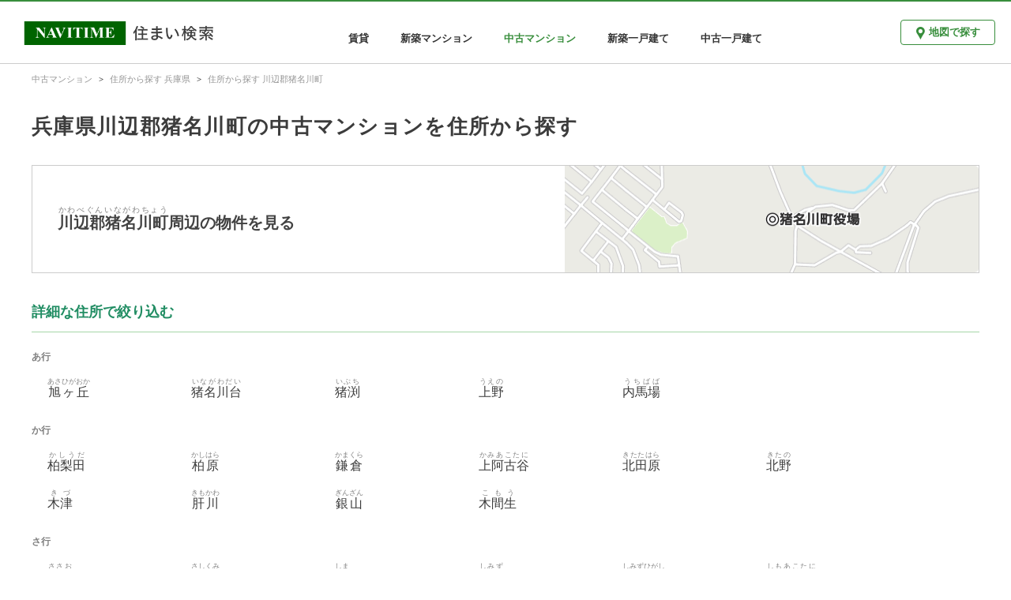

--- FILE ---
content_type: text/html; charset=utf-8
request_url: https://realestate.navitime.co.jp/mansion/chuko/address/28301
body_size: 3466
content:
<!DOCTYPE html><html lang="ja"><head><meta charset="utf-8"><meta http-equiv="X-UA-Compatible" content="IE=edge"><meta name="viewport" content="width=device-width, initial-scale=1, user-scalable=no"><title>兵庫県川辺郡猪名川町の中古マンションを住所から探す - NAVITIME住まい検索</title><meta name="keywords" content="NAVITIME,ナビタイム,なびたいむ,地図,不動産,住宅情報,賃貸,分譲,マンション,一戸建て"><meta name="description" content="兵庫県川辺郡猪名川町の住所情報。住所周辺の中古マンションを確認できます。"><meta property="og:type" content="website"><meta property="og:url" content="https://realestate.navitime.co.jp/mansion/chuko/address/28301"><meta property="og:title" content="兵庫県川辺郡猪名川町の中古マンションを住所から探す - NAVITIME住まい検索"><meta property="og:description" content="兵庫県川辺郡猪名川町の住所情報。住所周辺の中古マンションを確認できます。"><meta property="og:site_name" content="NAVITIME住まい検索"><meta property="og:locale" content="ja_JP"><link rel="canonical" href="https://realestate.navitime.co.jp/mansion/chuko/address/28301"><!-- Google Tag Manager -->
<script>(function(w,d,s,l,i){w[l]=w[l]||[];w[l].push({'gtm.start':
new Date().getTime(),event:'gtm.js'});var f=d.getElementsByTagName(s)[0],
j=d.createElement(s),dl=l!='dataLayer'?'&l='+l:'';j.async=true;j.src=
'https://www.googletagmanager.com/gtm.js?id='+i+dl;f.parentNode.insertBefore(j,f);
})(window,document,'script','dataLayer','GTM-NZX2RF9');</script>
<!-- End Google Tag Manager -->
<link rel="stylesheet" href="/components/icomoon/1.3.0/style.css"><link rel="stylesheet" href="/styles/page/address/app.css"></head><body><!-- Google Tag Manager (noscript) -->
<noscript><iframe src="https://www.googletagmanager.com/ns.html?id=GTM-NZX2RF9"
height="0" width="0" style="display:none;visibility:hidden"></iframe></noscript>
<!-- End Google Tag Manager (noscript) -->
<div id="app"><header id="nt-header" role="banner"><div class="left-area"><a href="https://realestate.navitime.co.jp"><img src="/images/common/logo/logo.png" alt="NAVITIME住まい検索"></a></div><div class="center-area"><nav role="navigation"><ul class="bukken-list"><li><a href="https://realestate.navitime.co.jp/chintai">賃貸</a></li><li><a href="https://realestate.navitime.co.jp/mansion/shinchiku">新築マンション</a></li><li><div class="active">中古マンション</div></li><li><a href="https://realestate.navitime.co.jp/kodate/shinchiku">新築一戸建て</a></li><li><a href="https://realestate.navitime.co.jp/kodate/chuko">中古一戸建て</a></li></ul></nav></div><div class="right-area"><div class="button-area"><a href="https://realestate.navitime.co.jp/mansion/chuko/map" class="nt-button"><i class="icon-spot"></i><span>地図で探す</span></a></div><div class="menu-area"><el-dropdown :hide-on-click="false" v-cloak><span class="el-dropdown-link"><img src="/images/common/header/icon-menu.png" alt="メニュー" width="33px"></span><el-dropdown-menu slot="dropdown" class="header-dropdown-menu"><el-dropdown-item><a href="https://realestate.navitime.co.jp/chintai">賃貸</a></el-dropdown-item><el-dropdown-item><a href="https://realestate.navitime.co.jp/mansion/shinchiku">新築マンション</a></el-dropdown-item><el-dropdown-item disabled>中古マンション</el-dropdown-item><el-dropdown-item><a href="https://realestate.navitime.co.jp/kodate/shinchiku">新築一戸建て</a></el-dropdown-item><el-dropdown-item><a href="https://realestate.navitime.co.jp/kodate/chuko">中古一戸建て</a></el-dropdown-item></el-dropdown-menu></el-dropdown></div></div></header><nav id="nt-breadcrumb"><ol itemscope itemtype="https://schema.org/BreadcrumbList" class="breadcrumb"><li itemprop="itemListElement" itemscope itemtype="https://schema.org/ListItem"><meta itemprop="position" content="1"><a href="https://realestate.navitime.co.jp/mansion/chuko" itemprop="item"><span itemprop="name">中古マンション</span></a></li><li itemprop="itemListElement" itemscope itemtype="https://schema.org/ListItem"><meta itemprop="position" content="2"><a href="https://realestate.navitime.co.jp/mansion/chuko/address/28" itemprop="item"><span itemprop="name">住所から探す 兵庫県</span></a></li><li itemprop="itemListElement" itemscope itemtype="https://schema.org/ListItem"><meta itemprop="position" content="3"><a href="https://realestate.navitime.co.jp/mansion/chuko/address/28301" itemprop="item"><span itemprop="name">住所から探す 川辺郡猪名川町</span></a></li></ol></nav><main id="nt-content" role="main" data-bukken-type="mansion_chuko"><div class="container"><div id="title-area"><h1 class="title">兵庫県川辺郡猪名川町の中古マンションを住所から探す</h1></div><section><a id="parent-address-area" href="https://realestate.navitime.co.jp/mansion/chuko/map?address=28301"><div class="name-area"><div class="name"><ruby>川辺郡猪名川町<rt class="ruby">かわべぐんいながわちょう</rt></ruby>周辺の物件を見る</div></div><div class="map-area visible-pc-only"><img src="/api/staticmap?lat=34.895024&amp;lon=135.37613&amp;width=524&amp;height=133&amp;zoom=16" width="524px" height="100%" alt="川辺郡猪名川町周辺の地図"></div></a></section><section id="kana-area"><h2 class="sub-title">詳細な住所で絞り込む</h2><dl><dt class="kana-title">あ行</dt><dd><ul><li class="address-link"><a href="https://realestate.navitime.co.jp/mansion/chuko/map?address=28301035"><ruby>旭ヶ丘<rt class="ruby">あさひがおか</rt></ruby></a></li><li class="address-link"><a href="https://realestate.navitime.co.jp/mansion/chuko/map?address=28301040"><ruby>猪名川台<rt class="ruby">いながわだい</rt></ruby></a></li><li class="address-link"><a href="https://realestate.navitime.co.jp/mansion/chuko/map?address=28301001"><ruby>猪渕<rt class="ruby">いぶち</rt></ruby></a></li><li class="address-link"><a href="https://realestate.navitime.co.jp/mansion/chuko/map?address=28301002"><ruby>上野<rt class="ruby">うえの</rt></ruby></a></li><li class="address-link"><a href="https://realestate.navitime.co.jp/mansion/chuko/map?address=28301003"><ruby>内馬場<rt class="ruby">うちばば</rt></ruby></a></li></ul></dd><dt class="kana-title">か行</dt><dd><ul><li class="address-link"><a href="https://realestate.navitime.co.jp/mansion/chuko/map?address=28301037"><ruby>柏梨田<rt class="ruby">かしうだ</rt></ruby></a></li><li class="address-link"><a href="https://realestate.navitime.co.jp/mansion/chuko/map?address=28301004"><ruby>柏原<rt class="ruby">かしはら</rt></ruby></a></li><li class="address-link"><a href="https://realestate.navitime.co.jp/mansion/chuko/map?address=28301005"><ruby>鎌倉<rt class="ruby">かまくら</rt></ruby></a></li><li class="address-link"><a href="https://realestate.navitime.co.jp/mansion/chuko/map?address=28301006"><ruby>上阿古谷<rt class="ruby">かみあこたに</rt></ruby></a></li><li class="address-link"><a href="https://realestate.navitime.co.jp/mansion/chuko/map?address=28301007"><ruby>北田原<rt class="ruby">きたたはら</rt></ruby></a></li><li class="address-link"><a href="https://realestate.navitime.co.jp/mansion/chuko/map?address=28301008"><ruby>北野<rt class="ruby">きたの</rt></ruby></a></li><li class="address-link"><a href="https://realestate.navitime.co.jp/mansion/chuko/map?address=28301009"><ruby>木津<rt class="ruby">きづ</rt></ruby></a></li><li class="address-link"><a href="https://realestate.navitime.co.jp/mansion/chuko/map?address=28301010"><ruby>肝川<rt class="ruby">きもかわ</rt></ruby></a></li><li class="address-link"><a href="https://realestate.navitime.co.jp/mansion/chuko/map?address=28301011"><ruby>銀山<rt class="ruby">ぎんざん</rt></ruby></a></li><li class="address-link"><a href="https://realestate.navitime.co.jp/mansion/chuko/map?address=28301012"><ruby>木間生<rt class="ruby">こもう</rt></ruby></a></li></ul></dd><dt class="kana-title">さ行</dt><dd><ul><li class="address-link"><a href="https://realestate.navitime.co.jp/mansion/chuko/map?address=28301013"><ruby>笹尾<rt class="ruby">ささお</rt></ruby></a></li><li class="address-link"><a href="https://realestate.navitime.co.jp/mansion/chuko/map?address=28301014"><ruby>差組<rt class="ruby">さしくみ</rt></ruby></a></li><li class="address-link"><a href="https://realestate.navitime.co.jp/mansion/chuko/map?address=28301015"><ruby>島<rt class="ruby">しま</rt></ruby></a></li><li class="address-link"><a href="https://realestate.navitime.co.jp/mansion/chuko/map?address=28301016"><ruby>清水<rt class="ruby">しみず</rt></ruby></a></li><li class="address-link"><a href="https://realestate.navitime.co.jp/mansion/chuko/map?address=28301017"><ruby>清水東<rt class="ruby">しみずひがし</rt></ruby></a></li><li class="address-link"><a href="https://realestate.navitime.co.jp/mansion/chuko/map?address=28301018"><ruby>下阿古谷<rt class="ruby">しもあこたに</rt></ruby></a></li><li class="address-link"><a href="https://realestate.navitime.co.jp/mansion/chuko/map?address=28301038"><ruby>白金<rt class="ruby">しろがね</rt></ruby></a></li><li class="address-link"><a href="https://realestate.navitime.co.jp/mansion/chuko/map?address=28301019"><ruby>杉生<rt class="ruby">すぎお</rt></ruby></a></li><li class="address-link"><a href="https://realestate.navitime.co.jp/mansion/chuko/map?address=28301041"><ruby>荘苑<rt class="ruby">そうえん</rt></ruby></a></li></ul></dd><dt class="kana-title">た行</dt><dd><ul><li class="address-link"><a href="https://realestate.navitime.co.jp/mansion/chuko/map?address=28301020"><ruby>民田<rt class="ruby">たみだ</rt></ruby></a></li><li class="address-link"><a href="https://realestate.navitime.co.jp/mansion/chuko/map?address=28301021"><ruby>槻並<rt class="ruby">つくなみ</rt></ruby></a></li><li class="address-link"><a href="https://realestate.navitime.co.jp/mansion/chuko/map?address=28301039"><ruby>つつじが丘<rt class="ruby">つつじがおか</rt></ruby></a></li><li class="address-link"><a href="https://realestate.navitime.co.jp/mansion/chuko/map?address=28301022"><ruby>杤原<rt class="ruby">とちはら</rt></ruby></a></li></ul></dd><dt class="kana-title">な行</dt><dd><ul><li class="address-link"><a href="https://realestate.navitime.co.jp/mansion/chuko/map?address=28301023"><ruby>西畑<rt class="ruby">にしはた</rt></ruby></a></li><li class="address-link"><a href="https://realestate.navitime.co.jp/mansion/chuko/map?address=28301024"><ruby>仁頂寺<rt class="ruby">にじょうじ</rt></ruby></a></li></ul></dd><dt class="kana-title">は行</dt><dd><ul><li class="address-link"><a href="https://realestate.navitime.co.jp/mansion/chuko/map?address=28301025"><ruby>林田<rt class="ruby">はやした</rt></ruby></a></li><li class="address-link"><a href="https://realestate.navitime.co.jp/mansion/chuko/map?address=28301026"><ruby>原<rt class="ruby">はら</rt></ruby></a></li><li class="address-link"><a href="https://realestate.navitime.co.jp/mansion/chuko/map?address=28301028"><ruby>広根<rt class="ruby">ひろね</rt></ruby></a></li><li class="address-link"><a href="https://realestate.navitime.co.jp/mansion/chuko/map?address=28301029"><ruby>伏見台<rt class="ruby">ふしみだい</rt></ruby></a></li></ul></dd><dt class="kana-title">ま行</dt><dd><ul><li class="address-link"><a href="https://realestate.navitime.co.jp/mansion/chuko/map?address=28301030"><ruby>松尾台<rt class="ruby">まつおだい</rt></ruby></a></li><li class="address-link"><a href="https://realestate.navitime.co.jp/mansion/chuko/map?address=28301031"><ruby>万善<rt class="ruby">まんぜん</rt></ruby></a></li><li class="address-link"><a href="https://realestate.navitime.co.jp/mansion/chuko/map?address=28301032"><ruby>南田原<rt class="ruby">みなみたはら</rt></ruby></a></li></ul></dd><dt class="kana-title">や行</dt><dd><ul><li class="address-link"><a href="https://realestate.navitime.co.jp/mansion/chuko/map?address=28301034"><ruby>紫合<rt class="ruby">ゆうだ</rt></ruby></a></li></ul></dd><dt class="kana-title">わ行</dt><dd><ul><li class="address-link"><a href="https://realestate.navitime.co.jp/mansion/chuko/map?address=28301036"><ruby>若葉<rt class="ruby">わかば</rt></ruby></a></li></ul></dd></dl></section></div></main><footer id="nt-footer" role="contentinfo"><div class="footer-link-area"><h4 class="footer-title">中古マンションを住所から探す</h4><ul class="footer-list"><li class="footer-list-item"><a href="https://realestate.navitime.co.jp/mansion/chuko/address/01">北海道</a></li><li class="footer-list-item"><a href="https://realestate.navitime.co.jp/mansion/chuko/address/02">青森県</a></li><li class="footer-list-item"><a href="https://realestate.navitime.co.jp/mansion/chuko/address/03">岩手県</a></li><li class="footer-list-item"><a href="https://realestate.navitime.co.jp/mansion/chuko/address/04">宮城県</a></li><li class="footer-list-item"><a href="https://realestate.navitime.co.jp/mansion/chuko/address/05">秋田県</a></li><li class="footer-list-item"><a href="https://realestate.navitime.co.jp/mansion/chuko/address/06">山形県</a></li><li class="footer-list-item"><a href="https://realestate.navitime.co.jp/mansion/chuko/address/07">福島県</a></li><li class="footer-list-item"><a href="https://realestate.navitime.co.jp/mansion/chuko/address/08">茨城県</a></li><li class="footer-list-item"><a href="https://realestate.navitime.co.jp/mansion/chuko/address/09">栃木県</a></li><li class="footer-list-item"><a href="https://realestate.navitime.co.jp/mansion/chuko/address/10">群馬県</a></li><li class="footer-list-item"><a href="https://realestate.navitime.co.jp/mansion/chuko/address/11">埼玉県</a></li><li class="footer-list-item"><a href="https://realestate.navitime.co.jp/mansion/chuko/address/12">千葉県</a></li><li class="footer-list-item"><a href="https://realestate.navitime.co.jp/mansion/chuko/address/13">東京都</a></li><li class="footer-list-item"><a href="https://realestate.navitime.co.jp/mansion/chuko/address/14">神奈川県</a></li><li class="footer-list-item"><a href="https://realestate.navitime.co.jp/mansion/chuko/address/15">新潟県</a></li><li class="footer-list-item"><a href="https://realestate.navitime.co.jp/mansion/chuko/address/16">富山県</a></li><li class="footer-list-item"><a href="https://realestate.navitime.co.jp/mansion/chuko/address/17">石川県</a></li><li class="footer-list-item"><a href="https://realestate.navitime.co.jp/mansion/chuko/address/18">福井県</a></li><li class="footer-list-item"><a href="https://realestate.navitime.co.jp/mansion/chuko/address/19">山梨県</a></li><li class="footer-list-item"><a href="https://realestate.navitime.co.jp/mansion/chuko/address/20">長野県</a></li><li class="footer-list-item"><a href="https://realestate.navitime.co.jp/mansion/chuko/address/21">岐阜県</a></li><li class="footer-list-item"><a href="https://realestate.navitime.co.jp/mansion/chuko/address/22">静岡県</a></li><li class="footer-list-item"><a href="https://realestate.navitime.co.jp/mansion/chuko/address/23">愛知県</a></li><li class="footer-list-item"><a href="https://realestate.navitime.co.jp/mansion/chuko/address/24">三重県</a></li><li class="footer-list-item"><a href="https://realestate.navitime.co.jp/mansion/chuko/address/25">滋賀県</a></li><li class="footer-list-item"><a href="https://realestate.navitime.co.jp/mansion/chuko/address/26">京都府</a></li><li class="footer-list-item"><a href="https://realestate.navitime.co.jp/mansion/chuko/address/27">大阪府</a></li><li class="footer-list-item"><a href="https://realestate.navitime.co.jp/mansion/chuko/address/28">兵庫県</a></li><li class="footer-list-item"><a href="https://realestate.navitime.co.jp/mansion/chuko/address/29">奈良県</a></li><li class="footer-list-item"><a href="https://realestate.navitime.co.jp/mansion/chuko/address/30">和歌山県</a></li><li class="footer-list-item"><a href="https://realestate.navitime.co.jp/mansion/chuko/address/31">鳥取県</a></li><li class="footer-list-item"><a href="https://realestate.navitime.co.jp/mansion/chuko/address/32">島根県</a></li><li class="footer-list-item"><a href="https://realestate.navitime.co.jp/mansion/chuko/address/33">岡山県</a></li><li class="footer-list-item"><a href="https://realestate.navitime.co.jp/mansion/chuko/address/34">広島県</a></li><li class="footer-list-item"><a href="https://realestate.navitime.co.jp/mansion/chuko/address/35">山口県</a></li><li class="footer-list-item"><a href="https://realestate.navitime.co.jp/mansion/chuko/address/36">徳島県</a></li><li class="footer-list-item"><a href="https://realestate.navitime.co.jp/mansion/chuko/address/37">香川県</a></li><li class="footer-list-item"><a href="https://realestate.navitime.co.jp/mansion/chuko/address/38">愛媛県</a></li><li class="footer-list-item"><a href="https://realestate.navitime.co.jp/mansion/chuko/address/39">高知県</a></li><li class="footer-list-item"><a href="https://realestate.navitime.co.jp/mansion/chuko/address/40">福岡県</a></li><li class="footer-list-item"><a href="https://realestate.navitime.co.jp/mansion/chuko/address/41">佐賀県</a></li><li class="footer-list-item"><a href="https://realestate.navitime.co.jp/mansion/chuko/address/42">長崎県</a></li><li class="footer-list-item"><a href="https://realestate.navitime.co.jp/mansion/chuko/address/43">熊本県</a></li><li class="footer-list-item"><a href="https://realestate.navitime.co.jp/mansion/chuko/address/44">大分県</a></li><li class="footer-list-item"><a href="https://realestate.navitime.co.jp/mansion/chuko/address/45">宮崎県</a></li><li class="footer-list-item"><a href="https://realestate.navitime.co.jp/mansion/chuko/address/46">鹿児島県</a></li><li class="footer-list-item"><a href="https://realestate.navitime.co.jp/mansion/chuko/address/47">沖縄県</a></li></ul><h4 class="footer-title">中古マンションを駅・路線から探す</h4><ul class="footer-list"><li class="footer-list-item"><a href="https://realestate.navitime.co.jp/mansion/chuko/transport/01">北海道</a></li><li class="footer-list-item"><a href="https://realestate.navitime.co.jp/mansion/chuko/transport/02">青森県</a></li><li class="footer-list-item"><a href="https://realestate.navitime.co.jp/mansion/chuko/transport/03">岩手県</a></li><li class="footer-list-item"><a href="https://realestate.navitime.co.jp/mansion/chuko/transport/04">宮城県</a></li><li class="footer-list-item"><a href="https://realestate.navitime.co.jp/mansion/chuko/transport/05">秋田県</a></li><li class="footer-list-item"><a href="https://realestate.navitime.co.jp/mansion/chuko/transport/06">山形県</a></li><li class="footer-list-item"><a href="https://realestate.navitime.co.jp/mansion/chuko/transport/07">福島県</a></li><li class="footer-list-item"><a href="https://realestate.navitime.co.jp/mansion/chuko/transport/08">茨城県</a></li><li class="footer-list-item"><a href="https://realestate.navitime.co.jp/mansion/chuko/transport/09">栃木県</a></li><li class="footer-list-item"><a href="https://realestate.navitime.co.jp/mansion/chuko/transport/10">群馬県</a></li><li class="footer-list-item"><a href="https://realestate.navitime.co.jp/mansion/chuko/transport/11">埼玉県</a></li><li class="footer-list-item"><a href="https://realestate.navitime.co.jp/mansion/chuko/transport/12">千葉県</a></li><li class="footer-list-item"><a href="https://realestate.navitime.co.jp/mansion/chuko/transport/13">東京都</a></li><li class="footer-list-item"><a href="https://realestate.navitime.co.jp/mansion/chuko/transport/14">神奈川県</a></li><li class="footer-list-item"><a href="https://realestate.navitime.co.jp/mansion/chuko/transport/15">新潟県</a></li><li class="footer-list-item"><a href="https://realestate.navitime.co.jp/mansion/chuko/transport/16">富山県</a></li><li class="footer-list-item"><a href="https://realestate.navitime.co.jp/mansion/chuko/transport/17">石川県</a></li><li class="footer-list-item"><a href="https://realestate.navitime.co.jp/mansion/chuko/transport/18">福井県</a></li><li class="footer-list-item"><a href="https://realestate.navitime.co.jp/mansion/chuko/transport/19">山梨県</a></li><li class="footer-list-item"><a href="https://realestate.navitime.co.jp/mansion/chuko/transport/20">長野県</a></li><li class="footer-list-item"><a href="https://realestate.navitime.co.jp/mansion/chuko/transport/21">岐阜県</a></li><li class="footer-list-item"><a href="https://realestate.navitime.co.jp/mansion/chuko/transport/22">静岡県</a></li><li class="footer-list-item"><a href="https://realestate.navitime.co.jp/mansion/chuko/transport/23">愛知県</a></li><li class="footer-list-item"><a href="https://realestate.navitime.co.jp/mansion/chuko/transport/24">三重県</a></li><li class="footer-list-item"><a href="https://realestate.navitime.co.jp/mansion/chuko/transport/25">滋賀県</a></li><li class="footer-list-item"><a href="https://realestate.navitime.co.jp/mansion/chuko/transport/26">京都府</a></li><li class="footer-list-item"><a href="https://realestate.navitime.co.jp/mansion/chuko/transport/27">大阪府</a></li><li class="footer-list-item"><a href="https://realestate.navitime.co.jp/mansion/chuko/transport/28">兵庫県</a></li><li class="footer-list-item"><a href="https://realestate.navitime.co.jp/mansion/chuko/transport/29">奈良県</a></li><li class="footer-list-item"><a href="https://realestate.navitime.co.jp/mansion/chuko/transport/30">和歌山県</a></li><li class="footer-list-item"><a href="https://realestate.navitime.co.jp/mansion/chuko/transport/31">鳥取県</a></li><li class="footer-list-item"><a href="https://realestate.navitime.co.jp/mansion/chuko/transport/32">島根県</a></li><li class="footer-list-item"><a href="https://realestate.navitime.co.jp/mansion/chuko/transport/33">岡山県</a></li><li class="footer-list-item"><a href="https://realestate.navitime.co.jp/mansion/chuko/transport/34">広島県</a></li><li class="footer-list-item"><a href="https://realestate.navitime.co.jp/mansion/chuko/transport/35">山口県</a></li><li class="footer-list-item"><a href="https://realestate.navitime.co.jp/mansion/chuko/transport/36">徳島県</a></li><li class="footer-list-item"><a href="https://realestate.navitime.co.jp/mansion/chuko/transport/37">香川県</a></li><li class="footer-list-item"><a href="https://realestate.navitime.co.jp/mansion/chuko/transport/38">愛媛県</a></li><li class="footer-list-item"><a href="https://realestate.navitime.co.jp/mansion/chuko/transport/39">高知県</a></li><li class="footer-list-item"><a href="https://realestate.navitime.co.jp/mansion/chuko/transport/40">福岡県</a></li><li class="footer-list-item"><a href="https://realestate.navitime.co.jp/mansion/chuko/transport/41">佐賀県</a></li><li class="footer-list-item"><a href="https://realestate.navitime.co.jp/mansion/chuko/transport/42">長崎県</a></li><li class="footer-list-item"><a href="https://realestate.navitime.co.jp/mansion/chuko/transport/43">熊本県</a></li><li class="footer-list-item"><a href="https://realestate.navitime.co.jp/mansion/chuko/transport/44">大分県</a></li><li class="footer-list-item"><a href="https://realestate.navitime.co.jp/mansion/chuko/transport/45">宮崎県</a></li><li class="footer-list-item"><a href="https://realestate.navitime.co.jp/mansion/chuko/transport/46">鹿児島県</a></li><li class="footer-list-item"><a href="https://realestate.navitime.co.jp/mansion/chuko/transport/47">沖縄県</a></li></ul></div><hr class="footer-line"><div class="footer-copyright-area"><a href="https://www.navitime.co.jp/"><img src="/images/common/logo/navitime.png" alt="NAVITIME"></a><div class="copyright">© NAVITIME JAPAN Co., Ltd.</div></div></footer></div><script src="/scripts/page/address/app.bundle.js"></script></body></html>

--- FILE ---
content_type: application/javascript
request_url: https://in.treasuredata.com/js/v3/event/realestate/pageview?api_key=7661%2F644a7dc458c5f31b7d9091dc16395c7943f3736c&data=eyJ1c2VyX2FnZW50IjoiTW96aWxsYS81LjAgKE1hY2ludG9zaDsgSW50ZWwgTWFjIE9TIFggMTBfMTVfNykgQXBwbGVXZWJLaXQvNTM3LjM2IChLSFRNTCwgbGlrZSBHZWNrbykgQ2hyb21lLzEzMS4wLjAuMCBTYWZhcmkvNTM3LjM2OyBDbGF1ZGVCb3QvMS4wOyArY2xhdWRlYm90QGFudGhyb3BpYy5jb20pIiwiaW1pZCI6Im1VUFBoeWd5VFNhN0h3MlRpVHNlMFEiLCJpbWlkX2NyZWF0ZWQiOjE3NjkzMzcwMzMsInNlZ21lbnRfZWlkcyI6ImlTSStmT2xuNjBRIiwidGRfY2xpZW50X2lkIjoiMTViODVhODctODNkOC00MjA0LWJkOTQtYWU5ZmNhMDBiMzIyIiwidGRfY2hhcnNldCI6InV0Zi04IiwidGRfbGFuZ3VhZ2UiOiJlbi11c0Bwb3NpeCIsInRkX2NvbG9yIjoiMjQtYml0IiwidGRfc2NyZWVuIjoiMTI4MHg3MjAiLCJ0ZF90aXRsZSI6IuWFteW6q%2BecjOW3nei%2BuumDoeeMquWQjeW3neeUuuOBruS4reWPpOODnuODs%2BOCt%2BODp%2BODs%2BOCkuS9j%2BaJgOOBi%2BOCieaOouOBmSAtIE5BVklUSU1F5L2P44G%2B44GE5qSc57SiIiwidGRfdXJsIjoiaHR0cHM6Ly9yZWFsZXN0YXRlLm5hdml0aW1lLmNvLmpwL21hbnNpb24vY2h1a28vYWRkcmVzcy8yODMwMSIsInRkX2hvc3QiOiJyZWFsZXN0YXRlLm5hdml0aW1lLmNvLmpwIiwidGRfcGF0aCI6Ii9tYW5zaW9uL2NodWtvL2FkZHJlc3MvMjgzMDEiLCJ0ZF9yZWZlcnJlciI6IiIsInRkX2lwIjoidGRfaXAiLCJ0ZF9icm93c2VyIjoidGRfYnJvd3NlciIsInRkX2Jyb3dzZXJfdmVyc2lvbiI6InRkX2Jyb3dzZXJfdmVyc2lvbiIsInRkX29zIjoidGRfb3MiLCJ0ZF9vc192ZXJzaW9uIjoidGRfb3NfdmVyc2lvbiIsInRkX3ZpZXdwb3J0IjoiMTI4MHg3MjAiLCJ0ZF91c2VyX2FnZW50IjoiTW96aWxsYS81LjAgKE1hY2ludG9zaDsgSW50ZWwgTWFjIE9TIFggMTBfMTVfNykgQXBwbGVXZWJLaXQvNTM3LjM2IChLSFRNTCwgbGlrZSBHZWNrbykgQ2hyb21lLzEzMS4wLjAuMCBTYWZhcmkvNTM3LjM2OyBDbGF1ZGVCb3QvMS4wOyArY2xhdWRlYm90QGFudGhyb3BpYy5jb20pIiwidGRfcGxhdGZvcm0iOiJMaW51eCB4ODZfNjQiLCJ0ZF92ZXJzaW9uIjoidGRpbWpzMS4yLjUifQ%3D%3D&modified=1769337033381&callback=TDIM.callback.tij17693370333811970.td_callback
body_size: 106
content:
typeof TDIM.callback.tij17693370333811970.td_callback === 'function' && TDIM.callback.tij17693370333811970.td_callback({"created":true});

--- FILE ---
content_type: application/javascript; charset=UTF-8
request_url: https://realestate.navitime.co.jp/scripts/page/address/app.bundle.js
body_size: 238704
content:
!function(e){var t={};function i(n){if(t[n])return t[n].exports;var r=t[n]={i:n,l:!1,exports:{}};return e[n].call(r.exports,r,r.exports,i),r.l=!0,r.exports}i.m=e,i.c=t,i.d=function(e,t,n){i.o(e,t)||Object.defineProperty(e,t,{configurable:!1,enumerable:!0,get:n})},i.r=function(e){Object.defineProperty(e,"__esModule",{value:!0})},i.n=function(e){var t=e&&e.__esModule?function(){return e.default}:function(){return e};return i.d(t,"a",t),t},i.o=function(e,t){return Object.prototype.hasOwnProperty.call(e,t)},i.p="/",i(i.s=748)}([function(e,t,i){var n=i(2),r=i(23),o=i(14),a=i(13),l=i(22),s=function(e,t,i){var u,c,d,f,p=e&s.F,h=e&s.G,m=e&s.S,b=e&s.P,g=e&s.B,v=h?n:m?n[t]||(n[t]={}):(n[t]||{}).prototype,_=h?r:r[t]||(r[t]={}),x=_.prototype||(_.prototype={});for(u in h&&(i=t),i)d=((c=!p&&v&&void 0!==v[u])?v:i)[u],f=g&&c?l(d,n):b&&"function"==typeof d?l(Function.call,d):d,v&&a(v,u,d,e&s.U),_[u]!=d&&o(_,u,f),b&&x[u]!=d&&(x[u]=d)};n.core=r,s.F=1,s.G=2,s.S=4,s.P=8,s.B=16,s.W=32,s.U=64,s.R=128,e.exports=s},function(e,t,i){var n=i(4);e.exports=function(e){if(!n(e))throw TypeError(e+" is not an object!");return e}},function(e,t){var i=e.exports="undefined"!=typeof window&&window.Math==Math?window:"undefined"!=typeof self&&self.Math==Math?self:Function("return this")();"number"==typeof __g&&(__g=i)},function(e,t){e.exports=function(e){try{return!!e()}catch(e){return!0}}},function(e,t){e.exports=function(e){return"object"==typeof e?null!==e:"function"==typeof e}},function(e,t,i){var n=i(66)("wks"),r=i(46),o=i(2).Symbol,a="function"==typeof o;(e.exports=function(e){return n[e]||(n[e]=a&&o[e]||(a?o:r)("Symbol."+e))}).store=n},function(e,t,i){var n=i(20),r=Math.min;e.exports=function(e){return e>0?r(n(e),9007199254740991):0}},function(e,t,i){e.exports=!i(3)(function(){return 7!=Object.defineProperty({},"a",{get:function(){return 7}}).a})},function(e,t,i){var n=i(1),r=i(174),o=i(28),a=Object.defineProperty;t.f=i(7)?Object.defineProperty:function(e,t,i){if(n(e),t=o(t,!0),n(i),r)try{return a(e,t,i)}catch(e){}if("get"in i||"set"in i)throw TypeError("Accessors not supported!");return"value"in i&&(e[t]=i.value),e}},function(e,t,i){var n=i(27);e.exports=function(e){return Object(n(e))}},function(e,t){e.exports=function(e){if("function"!=typeof e)throw TypeError(e+" is not a function!");return e}},,function(e,t,i){var n=i(0),r=i(3),o=i(27),a=/"/g,l=function(e,t,i,n){var r=String(o(e)),l="<"+t;return""!==i&&(l+=" "+i+'="'+String(n).replace(a,"&quot;")+'"'),l+">"+r+"</"+t+">"};e.exports=function(e,t){var i={};i[e]=t(l),n(n.P+n.F*r(function(){var t=""[e]('"');return t!==t.toLowerCase()||t.split('"').length>3}),"String",i)}},function(e,t,i){var n=i(2),r=i(14),o=i(18),a=i(46)("src"),l=i(394),s=(""+l).split("toString");i(23).inspectSource=function(e){return l.call(e)},(e.exports=function(e,t,i,l){var u="function"==typeof i;u&&(o(i,"name")||r(i,"name",t)),e[t]!==i&&(u&&(o(i,a)||r(i,a,e[t]?""+e[t]:s.join(String(t)))),e===n?e[t]=i:l?e[t]?e[t]=i:r(e,t,i):(delete e[t],r(e,t,i)))})(Function.prototype,"toString",function(){return"function"==typeof this&&this[a]||l.call(this)})},function(e,t,i){var n=i(8),r=i(47);e.exports=i(7)?function(e,t,i){return n.f(e,t,r(1,i))}:function(e,t,i){return e[t]=i,e}},function(e,t,i){var n=i(18),r=i(9),o=i(115)("IE_PROTO"),a=Object.prototype;e.exports=Object.getPrototypeOf||function(e){return e=r(e),n(e,o)?e[o]:"function"==typeof e.constructor&&e instanceof e.constructor?e.constructor.prototype:e instanceof Object?a:null}},function(e,t,i){var n=i(64),r=i(47),o=i(17),a=i(28),l=i(18),s=i(174),u=Object.getOwnPropertyDescriptor;t.f=i(7)?u:function(e,t){if(e=o(e),t=a(t,!0),s)try{return u(e,t)}catch(e){}if(l(e,t))return r(!n.f.call(e,t),e[t])}},function(e,t,i){var n=i(65),r=i(27);e.exports=function(e){return n(r(e))}},function(e,t){var i={}.hasOwnProperty;e.exports=function(e,t){return i.call(e,t)}},function(e,t,i){"use strict";var n=i(3);e.exports=function(e,t){return!!e&&n(function(){t?e.call(null,function(){},1):e.call(null)})}},function(e,t){var i=Math.ceil,n=Math.floor;e.exports=function(e){return isNaN(e=+e)?0:(e>0?n:i)(e)}},function(e,t){var i={}.toString;e.exports=function(e){return i.call(e).slice(8,-1)}},function(e,t,i){var n=i(10);e.exports=function(e,t,i){if(n(e),void 0===t)return e;switch(i){case 1:return function(i){return e.call(t,i)};case 2:return function(i,n){return e.call(t,i,n)};case 3:return function(i,n,r){return e.call(t,i,n,r)}}return function(){return e.apply(t,arguments)}}},function(e,t){var i=e.exports={version:"2.6.11"};"number"==typeof __e&&(__e=i)},function(e,t,i){"use strict";t.__esModule=!0;var n=a(i(430)),r=a(i(418)),o="function"==typeof r.default&&"symbol"==typeof n.default?function(e){return typeof e}:function(e){return e&&"function"==typeof r.default&&e.constructor===r.default&&e!==r.default.prototype?"symbol":typeof e};function a(e){return e&&e.__esModule?e:{default:e}}t.default="function"==typeof r.default&&"symbol"===o(n.default)?function(e){return void 0===e?"undefined":o(e)}:function(e){return e&&"function"==typeof r.default&&e.constructor===r.default&&e!==r.default.prototype?"symbol":void 0===e?"undefined":o(e)}},function(e,t,i){var n=i(22),r=i(65),o=i(9),a=i(6),l=i(99);e.exports=function(e,t){var i=1==e,s=2==e,u=3==e,c=4==e,d=6==e,f=5==e||d,p=t||l;return function(t,l,h){for(var m,b,g=o(t),v=r(g),_=n(l,h,3),x=a(v.length),y=0,w=i?p(t,x):s?p(t,0):void 0;x>y;y++)if((f||y in v)&&(b=_(m=v[y],y,g),e))if(i)w[y]=b;else if(b)switch(e){case 3:return!0;case 5:return m;case 6:return y;case 2:w.push(m)}else if(c)return!1;return d?-1:u||c?c:w}}},function(e,t,i){var n=i(0),r=i(23),o=i(3);e.exports=function(e,t){var i=(r.Object||{})[e]||Object[e],a={};a[e]=t(i),n(n.S+n.F*o(function(){i(1)}),"Object",a)}},function(e,t){e.exports=function(e){if(void 0==e)throw TypeError("Can't call method on  "+e);return e}},function(e,t,i){var n=i(4);e.exports=function(e,t){if(!n(e))return e;var i,r;if(t&&"function"==typeof(i=e.toString)&&!n(r=i.call(e)))return r;if("function"==typeof(i=e.valueOf)&&!n(r=i.call(e)))return r;if(!t&&"function"==typeof(i=e.toString)&&!n(r=i.call(e)))return r;throw TypeError("Can't convert object to primitive value")}},function(e,t,i){"use strict";i.r(t),function(e,i){
/*!
 * Vue.js v2.6.14
 * (c) 2014-2021 Evan You
 * Released under the MIT License.
 */
var n=Object.freeze({});function r(e){return void 0===e||null===e}function o(e){return void 0!==e&&null!==e}function a(e){return!0===e}function l(e){return"string"==typeof e||"number"==typeof e||"symbol"==typeof e||"boolean"==typeof e}function s(e){return null!==e&&"object"==typeof e}var u=Object.prototype.toString;function c(e){return"[object Object]"===u.call(e)}function d(e){return"[object RegExp]"===u.call(e)}function f(e){var t=parseFloat(String(e));return t>=0&&Math.floor(t)===t&&isFinite(e)}function p(e){return o(e)&&"function"==typeof e.then&&"function"==typeof e.catch}function h(e){return null==e?"":Array.isArray(e)||c(e)&&e.toString===u?JSON.stringify(e,null,2):String(e)}function m(e){var t=parseFloat(e);return isNaN(t)?e:t}function b(e,t){for(var i=Object.create(null),n=e.split(","),r=0;r<n.length;r++)i[n[r]]=!0;return t?function(e){return i[e.toLowerCase()]}:function(e){return i[e]}}var g=b("slot,component",!0),v=b("key,ref,slot,slot-scope,is");function _(e,t){if(e.length){var i=e.indexOf(t);if(i>-1)return e.splice(i,1)}}var x=Object.prototype.hasOwnProperty;function y(e,t){return x.call(e,t)}function w(e){var t=Object.create(null);return function(i){return t[i]||(t[i]=e(i))}}var k=/-(\w)/g,C=w(function(e){return e.replace(k,function(e,t){return t?t.toUpperCase():""})}),S=w(function(e){return e.charAt(0).toUpperCase()+e.slice(1)}),M=/\B([A-Z])/g,E=w(function(e){return e.replace(M,"-$1").toLowerCase()});var $=Function.prototype.bind?function(e,t){return e.bind(t)}:function(e,t){function i(i){var n=arguments.length;return n?n>1?e.apply(t,arguments):e.call(t,i):e.call(t)}return i._length=e.length,i};function O(e,t){t=t||0;for(var i=e.length-t,n=new Array(i);i--;)n[i]=e[i+t];return n}function T(e,t){for(var i in t)e[i]=t[i];return e}function F(e){for(var t={},i=0;i<e.length;i++)e[i]&&T(t,e[i]);return t}function D(e,t,i){}var P=function(e,t,i){return!1},z=function(e){return e};function I(e,t){if(e===t)return!0;var i=s(e),n=s(t);if(!i||!n)return!i&&!n&&String(e)===String(t);try{var r=Array.isArray(e),o=Array.isArray(t);if(r&&o)return e.length===t.length&&e.every(function(e,i){return I(e,t[i])});if(e instanceof Date&&t instanceof Date)return e.getTime()===t.getTime();if(r||o)return!1;var a=Object.keys(e),l=Object.keys(t);return a.length===l.length&&a.every(function(i){return I(e[i],t[i])})}catch(e){return!1}}function N(e,t){for(var i=0;i<e.length;i++)if(I(e[i],t))return i;return-1}function A(e){var t=!1;return function(){t||(t=!0,e.apply(this,arguments))}}var L="data-server-rendered",R=["component","directive","filter"],j=["beforeCreate","created","beforeMount","mounted","beforeUpdate","updated","beforeDestroy","destroyed","activated","deactivated","errorCaptured","serverPrefetch"],V={optionMergeStrategies:Object.create(null),silent:!1,productionTip:!1,devtools:!1,performance:!1,errorHandler:null,warnHandler:null,ignoredElements:[],keyCodes:Object.create(null),isReservedTag:P,isReservedAttr:P,isUnknownElement:P,getTagNamespace:D,parsePlatformTagName:z,mustUseProp:P,async:!0,_lifecycleHooks:j},B=/a-zA-Z\u00B7\u00C0-\u00D6\u00D8-\u00F6\u00F8-\u037D\u037F-\u1FFF\u200C-\u200D\u203F-\u2040\u2070-\u218F\u2C00-\u2FEF\u3001-\uD7FF\uF900-\uFDCF\uFDF0-\uFFFD/;function H(e){var t=(e+"").charCodeAt(0);return 36===t||95===t}function W(e,t,i,n){Object.defineProperty(e,t,{value:i,enumerable:!!n,writable:!0,configurable:!0})}var q=new RegExp("[^"+B.source+".$_\\d]");var Y,U="__proto__"in{},K="undefined"!=typeof window,G="undefined"!=typeof WXEnvironment&&!!WXEnvironment.platform,X=G&&WXEnvironment.platform.toLowerCase(),J=K&&window.navigator.userAgent.toLowerCase(),Z=J&&/msie|trident/.test(J),Q=J&&J.indexOf("msie 9.0")>0,ee=J&&J.indexOf("edge/")>0,te=(J&&J.indexOf("android"),J&&/iphone|ipad|ipod|ios/.test(J)||"ios"===X),ie=(J&&/chrome\/\d+/.test(J),J&&/phantomjs/.test(J),J&&J.match(/firefox\/(\d+)/)),ne={}.watch,re=!1;if(K)try{var oe={};Object.defineProperty(oe,"passive",{get:function(){re=!0}}),window.addEventListener("test-passive",null,oe)}catch(e){}var ae=function(){return void 0===Y&&(Y=!K&&!G&&void 0!==e&&(e.process&&"server"===e.process.env.VUE_ENV)),Y},le=K&&window.__VUE_DEVTOOLS_GLOBAL_HOOK__;function se(e){return"function"==typeof e&&/native code/.test(e.toString())}var ue,ce="undefined"!=typeof Symbol&&se(Symbol)&&"undefined"!=typeof Reflect&&se(Reflect.ownKeys);ue="undefined"!=typeof Set&&se(Set)?Set:function(){function e(){this.set=Object.create(null)}return e.prototype.has=function(e){return!0===this.set[e]},e.prototype.add=function(e){this.set[e]=!0},e.prototype.clear=function(){this.set=Object.create(null)},e}();var de=D,fe=0,pe=function(){this.id=fe++,this.subs=[]};pe.prototype.addSub=function(e){this.subs.push(e)},pe.prototype.removeSub=function(e){_(this.subs,e)},pe.prototype.depend=function(){pe.target&&pe.target.addDep(this)},pe.prototype.notify=function(){var e=this.subs.slice();for(var t=0,i=e.length;t<i;t++)e[t].update()},pe.target=null;var he=[];function me(e){he.push(e),pe.target=e}function be(){he.pop(),pe.target=he[he.length-1]}var ge=function(e,t,i,n,r,o,a,l){this.tag=e,this.data=t,this.children=i,this.text=n,this.elm=r,this.ns=void 0,this.context=o,this.fnContext=void 0,this.fnOptions=void 0,this.fnScopeId=void 0,this.key=t&&t.key,this.componentOptions=a,this.componentInstance=void 0,this.parent=void 0,this.raw=!1,this.isStatic=!1,this.isRootInsert=!0,this.isComment=!1,this.isCloned=!1,this.isOnce=!1,this.asyncFactory=l,this.asyncMeta=void 0,this.isAsyncPlaceholder=!1},ve={child:{configurable:!0}};ve.child.get=function(){return this.componentInstance},Object.defineProperties(ge.prototype,ve);var _e=function(e){void 0===e&&(e="");var t=new ge;return t.text=e,t.isComment=!0,t};function xe(e){return new ge(void 0,void 0,void 0,String(e))}function ye(e){var t=new ge(e.tag,e.data,e.children&&e.children.slice(),e.text,e.elm,e.context,e.componentOptions,e.asyncFactory);return t.ns=e.ns,t.isStatic=e.isStatic,t.key=e.key,t.isComment=e.isComment,t.fnContext=e.fnContext,t.fnOptions=e.fnOptions,t.fnScopeId=e.fnScopeId,t.asyncMeta=e.asyncMeta,t.isCloned=!0,t}var we=Array.prototype,ke=Object.create(we);["push","pop","shift","unshift","splice","sort","reverse"].forEach(function(e){var t=we[e];W(ke,e,function(){for(var i=[],n=arguments.length;n--;)i[n]=arguments[n];var r,o=t.apply(this,i),a=this.__ob__;switch(e){case"push":case"unshift":r=i;break;case"splice":r=i.slice(2)}return r&&a.observeArray(r),a.dep.notify(),o})});var Ce=Object.getOwnPropertyNames(ke),Se=!0;function Me(e){Se=e}var Ee=function(e){this.value=e,this.dep=new pe,this.vmCount=0,W(e,"__ob__",this),Array.isArray(e)?(U?function(e,t){e.__proto__=t}(e,ke):function(e,t,i){for(var n=0,r=i.length;n<r;n++){var o=i[n];W(e,o,t[o])}}(e,ke,Ce),this.observeArray(e)):this.walk(e)};function $e(e,t){var i;if(s(e)&&!(e instanceof ge))return y(e,"__ob__")&&e.__ob__ instanceof Ee?i=e.__ob__:Se&&!ae()&&(Array.isArray(e)||c(e))&&Object.isExtensible(e)&&!e._isVue&&(i=new Ee(e)),t&&i&&i.vmCount++,i}function Oe(e,t,i,n,r){var o=new pe,a=Object.getOwnPropertyDescriptor(e,t);if(!a||!1!==a.configurable){var l=a&&a.get,s=a&&a.set;l&&!s||2!==arguments.length||(i=e[t]);var u=!r&&$e(i);Object.defineProperty(e,t,{enumerable:!0,configurable:!0,get:function(){var t=l?l.call(e):i;return pe.target&&(o.depend(),u&&(u.dep.depend(),Array.isArray(t)&&function e(t){for(var i=void 0,n=0,r=t.length;n<r;n++)(i=t[n])&&i.__ob__&&i.__ob__.dep.depend(),Array.isArray(i)&&e(i)}(t))),t},set:function(t){var n=l?l.call(e):i;t===n||t!=t&&n!=n||l&&!s||(s?s.call(e,t):i=t,u=!r&&$e(t),o.notify())}})}}function Te(e,t,i){if(Array.isArray(e)&&f(t))return e.length=Math.max(e.length,t),e.splice(t,1,i),i;if(t in e&&!(t in Object.prototype))return e[t]=i,i;var n=e.__ob__;return e._isVue||n&&n.vmCount?i:n?(Oe(n.value,t,i),n.dep.notify(),i):(e[t]=i,i)}function Fe(e,t){if(Array.isArray(e)&&f(t))e.splice(t,1);else{var i=e.__ob__;e._isVue||i&&i.vmCount||y(e,t)&&(delete e[t],i&&i.dep.notify())}}Ee.prototype.walk=function(e){for(var t=Object.keys(e),i=0;i<t.length;i++)Oe(e,t[i])},Ee.prototype.observeArray=function(e){for(var t=0,i=e.length;t<i;t++)$e(e[t])};var De=V.optionMergeStrategies;function Pe(e,t){if(!t)return e;for(var i,n,r,o=ce?Reflect.ownKeys(t):Object.keys(t),a=0;a<o.length;a++)"__ob__"!==(i=o[a])&&(n=e[i],r=t[i],y(e,i)?n!==r&&c(n)&&c(r)&&Pe(n,r):Te(e,i,r));return e}function ze(e,t,i){return i?function(){var n="function"==typeof t?t.call(i,i):t,r="function"==typeof e?e.call(i,i):e;return n?Pe(n,r):r}:t?e?function(){return Pe("function"==typeof t?t.call(this,this):t,"function"==typeof e?e.call(this,this):e)}:t:e}function Ie(e,t){var i=t?e?e.concat(t):Array.isArray(t)?t:[t]:e;return i?function(e){for(var t=[],i=0;i<e.length;i++)-1===t.indexOf(e[i])&&t.push(e[i]);return t}(i):i}function Ne(e,t,i,n){var r=Object.create(e||null);return t?T(r,t):r}De.data=function(e,t,i){return i?ze(e,t,i):t&&"function"!=typeof t?e:ze(e,t)},j.forEach(function(e){De[e]=Ie}),R.forEach(function(e){De[e+"s"]=Ne}),De.watch=function(e,t,i,n){if(e===ne&&(e=void 0),t===ne&&(t=void 0),!t)return Object.create(e||null);if(!e)return t;var r={};for(var o in T(r,e),t){var a=r[o],l=t[o];a&&!Array.isArray(a)&&(a=[a]),r[o]=a?a.concat(l):Array.isArray(l)?l:[l]}return r},De.props=De.methods=De.inject=De.computed=function(e,t,i,n){if(!e)return t;var r=Object.create(null);return T(r,e),t&&T(r,t),r},De.provide=ze;var Ae=function(e,t){return void 0===t?e:t};function Le(e,t,i){if("function"==typeof t&&(t=t.options),function(e,t){var i=e.props;if(i){var n,r,o={};if(Array.isArray(i))for(n=i.length;n--;)"string"==typeof(r=i[n])&&(o[C(r)]={type:null});else if(c(i))for(var a in i)r=i[a],o[C(a)]=c(r)?r:{type:r};e.props=o}}(t),function(e,t){var i=e.inject;if(i){var n=e.inject={};if(Array.isArray(i))for(var r=0;r<i.length;r++)n[i[r]]={from:i[r]};else if(c(i))for(var o in i){var a=i[o];n[o]=c(a)?T({from:o},a):{from:a}}}}(t),function(e){var t=e.directives;if(t)for(var i in t){var n=t[i];"function"==typeof n&&(t[i]={bind:n,update:n})}}(t),!t._base&&(t.extends&&(e=Le(e,t.extends,i)),t.mixins))for(var n=0,r=t.mixins.length;n<r;n++)e=Le(e,t.mixins[n],i);var o,a={};for(o in e)l(o);for(o in t)y(e,o)||l(o);function l(n){var r=De[n]||Ae;a[n]=r(e[n],t[n],i,n)}return a}function Re(e,t,i,n){if("string"==typeof i){var r=e[t];if(y(r,i))return r[i];var o=C(i);if(y(r,o))return r[o];var a=S(o);return y(r,a)?r[a]:r[i]||r[o]||r[a]}}function je(e,t,i,n){var r=t[e],o=!y(i,e),a=i[e],l=We(Boolean,r.type);if(l>-1)if(o&&!y(r,"default"))a=!1;else if(""===a||a===E(e)){var s=We(String,r.type);(s<0||l<s)&&(a=!0)}if(void 0===a){a=function(e,t,i){if(!y(t,"default"))return;var n=t.default;0;if(e&&e.$options.propsData&&void 0===e.$options.propsData[i]&&void 0!==e._props[i])return e._props[i];return"function"==typeof n&&"Function"!==Be(t.type)?n.call(e):n}(n,r,e);var u=Se;Me(!0),$e(a),Me(u)}return a}var Ve=/^\s*function (\w+)/;function Be(e){var t=e&&e.toString().match(Ve);return t?t[1]:""}function He(e,t){return Be(e)===Be(t)}function We(e,t){if(!Array.isArray(t))return He(t,e)?0:-1;for(var i=0,n=t.length;i<n;i++)if(He(t[i],e))return i;return-1}function qe(e,t,i){me();try{if(t)for(var n=t;n=n.$parent;){var r=n.$options.errorCaptured;if(r)for(var o=0;o<r.length;o++)try{if(!1===r[o].call(n,e,t,i))return}catch(e){Ue(e,n,"errorCaptured hook")}}Ue(e,t,i)}finally{be()}}function Ye(e,t,i,n,r){var o;try{(o=i?e.apply(t,i):e.call(t))&&!o._isVue&&p(o)&&!o._handled&&(o.catch(function(e){return qe(e,n,r+" (Promise/async)")}),o._handled=!0)}catch(e){qe(e,n,r)}return o}function Ue(e,t,i){if(V.errorHandler)try{return V.errorHandler.call(null,e,t,i)}catch(t){t!==e&&Ke(t,null,"config.errorHandler")}Ke(e,t,i)}function Ke(e,t,i){if(!K&&!G||"undefined"==typeof console)throw e;console.error(e)}var Ge,Xe=!1,Je=[],Ze=!1;function Qe(){Ze=!1;var e=Je.slice(0);Je.length=0;for(var t=0;t<e.length;t++)e[t]()}if("undefined"!=typeof Promise&&se(Promise)){var et=Promise.resolve();Ge=function(){et.then(Qe),te&&setTimeout(D)},Xe=!0}else if(Z||"undefined"==typeof MutationObserver||!se(MutationObserver)&&"[object MutationObserverConstructor]"!==MutationObserver.toString())Ge=void 0!==i&&se(i)?function(){i(Qe)}:function(){setTimeout(Qe,0)};else{var tt=1,it=new MutationObserver(Qe),nt=document.createTextNode(String(tt));it.observe(nt,{characterData:!0}),Ge=function(){tt=(tt+1)%2,nt.data=String(tt)},Xe=!0}function rt(e,t){var i;if(Je.push(function(){if(e)try{e.call(t)}catch(e){qe(e,t,"nextTick")}else i&&i(t)}),Ze||(Ze=!0,Ge()),!e&&"undefined"!=typeof Promise)return new Promise(function(e){i=e})}var ot=new ue;function at(e){!function e(t,i){var n,r;var o=Array.isArray(t);if(!o&&!s(t)||Object.isFrozen(t)||t instanceof ge)return;if(t.__ob__){var a=t.__ob__.dep.id;if(i.has(a))return;i.add(a)}if(o)for(n=t.length;n--;)e(t[n],i);else for(r=Object.keys(t),n=r.length;n--;)e(t[r[n]],i)}(e,ot),ot.clear()}var lt=w(function(e){var t="&"===e.charAt(0),i="~"===(e=t?e.slice(1):e).charAt(0),n="!"===(e=i?e.slice(1):e).charAt(0);return{name:e=n?e.slice(1):e,once:i,capture:n,passive:t}});function st(e,t){function i(){var e=arguments,n=i.fns;if(!Array.isArray(n))return Ye(n,null,arguments,t,"v-on handler");for(var r=n.slice(),o=0;o<r.length;o++)Ye(r[o],null,e,t,"v-on handler")}return i.fns=e,i}function ut(e,t,i,n,o,l){var s,u,c,d;for(s in e)u=e[s],c=t[s],d=lt(s),r(u)||(r(c)?(r(u.fns)&&(u=e[s]=st(u,l)),a(d.once)&&(u=e[s]=o(d.name,u,d.capture)),i(d.name,u,d.capture,d.passive,d.params)):u!==c&&(c.fns=u,e[s]=c));for(s in t)r(e[s])&&n((d=lt(s)).name,t[s],d.capture)}function ct(e,t,i){var n;e instanceof ge&&(e=e.data.hook||(e.data.hook={}));var l=e[t];function s(){i.apply(this,arguments),_(n.fns,s)}r(l)?n=st([s]):o(l.fns)&&a(l.merged)?(n=l).fns.push(s):n=st([l,s]),n.merged=!0,e[t]=n}function dt(e,t,i,n,r){if(o(t)){if(y(t,i))return e[i]=t[i],r||delete t[i],!0;if(y(t,n))return e[i]=t[n],r||delete t[n],!0}return!1}function ft(e){return l(e)?[xe(e)]:Array.isArray(e)?function e(t,i){var n=[];var s,u,c,d;for(s=0;s<t.length;s++)r(u=t[s])||"boolean"==typeof u||(c=n.length-1,d=n[c],Array.isArray(u)?u.length>0&&(pt((u=e(u,(i||"")+"_"+s))[0])&&pt(d)&&(n[c]=xe(d.text+u[0].text),u.shift()),n.push.apply(n,u)):l(u)?pt(d)?n[c]=xe(d.text+u):""!==u&&n.push(xe(u)):pt(u)&&pt(d)?n[c]=xe(d.text+u.text):(a(t._isVList)&&o(u.tag)&&r(u.key)&&o(i)&&(u.key="__vlist"+i+"_"+s+"__"),n.push(u)));return n}(e):void 0}function pt(e){return o(e)&&o(e.text)&&function(e){return!1===e}(e.isComment)}function ht(e,t){if(e){for(var i=Object.create(null),n=ce?Reflect.ownKeys(e):Object.keys(e),r=0;r<n.length;r++){var o=n[r];if("__ob__"!==o){for(var a=e[o].from,l=t;l;){if(l._provided&&y(l._provided,a)){i[o]=l._provided[a];break}l=l.$parent}if(!l)if("default"in e[o]){var s=e[o].default;i[o]="function"==typeof s?s.call(t):s}else 0}}return i}}function mt(e,t){if(!e||!e.length)return{};for(var i={},n=0,r=e.length;n<r;n++){var o=e[n],a=o.data;if(a&&a.attrs&&a.attrs.slot&&delete a.attrs.slot,o.context!==t&&o.fnContext!==t||!a||null==a.slot)(i.default||(i.default=[])).push(o);else{var l=a.slot,s=i[l]||(i[l]=[]);"template"===o.tag?s.push.apply(s,o.children||[]):s.push(o)}}for(var u in i)i[u].every(bt)&&delete i[u];return i}function bt(e){return e.isComment&&!e.asyncFactory||" "===e.text}function gt(e){return e.isComment&&e.asyncFactory}function vt(e,t,i){var r,o=Object.keys(t).length>0,a=e?!!e.$stable:!o,l=e&&e.$key;if(e){if(e._normalized)return e._normalized;if(a&&i&&i!==n&&l===i.$key&&!o&&!i.$hasNormal)return i;for(var s in r={},e)e[s]&&"$"!==s[0]&&(r[s]=_t(t,s,e[s]))}else r={};for(var u in t)u in r||(r[u]=xt(t,u));return e&&Object.isExtensible(e)&&(e._normalized=r),W(r,"$stable",a),W(r,"$key",l),W(r,"$hasNormal",o),r}function _t(e,t,i){var n=function(){var e=arguments.length?i.apply(null,arguments):i({}),t=(e=e&&"object"==typeof e&&!Array.isArray(e)?[e]:ft(e))&&e[0];return e&&(!t||1===e.length&&t.isComment&&!gt(t))?void 0:e};return i.proxy&&Object.defineProperty(e,t,{get:n,enumerable:!0,configurable:!0}),n}function xt(e,t){return function(){return e[t]}}function yt(e,t){var i,n,r,a,l;if(Array.isArray(e)||"string"==typeof e)for(i=new Array(e.length),n=0,r=e.length;n<r;n++)i[n]=t(e[n],n);else if("number"==typeof e)for(i=new Array(e),n=0;n<e;n++)i[n]=t(n+1,n);else if(s(e))if(ce&&e[Symbol.iterator]){i=[];for(var u=e[Symbol.iterator](),c=u.next();!c.done;)i.push(t(c.value,i.length)),c=u.next()}else for(a=Object.keys(e),i=new Array(a.length),n=0,r=a.length;n<r;n++)l=a[n],i[n]=t(e[l],l,n);return o(i)||(i=[]),i._isVList=!0,i}function wt(e,t,i,n){var r,o=this.$scopedSlots[e];o?(i=i||{},n&&(i=T(T({},n),i)),r=o(i)||("function"==typeof t?t():t)):r=this.$slots[e]||("function"==typeof t?t():t);var a=i&&i.slot;return a?this.$createElement("template",{slot:a},r):r}function kt(e){return Re(this.$options,"filters",e)||z}function Ct(e,t){return Array.isArray(e)?-1===e.indexOf(t):e!==t}function St(e,t,i,n,r){var o=V.keyCodes[t]||i;return r&&n&&!V.keyCodes[t]?Ct(r,n):o?Ct(o,e):n?E(n)!==t:void 0===e}function Mt(e,t,i,n,r){if(i)if(s(i)){var o;Array.isArray(i)&&(i=F(i));var a=function(a){if("class"===a||"style"===a||v(a))o=e;else{var l=e.attrs&&e.attrs.type;o=n||V.mustUseProp(t,l,a)?e.domProps||(e.domProps={}):e.attrs||(e.attrs={})}var s=C(a),u=E(a);s in o||u in o||(o[a]=i[a],r&&((e.on||(e.on={}))["update:"+a]=function(e){i[a]=e}))};for(var l in i)a(l)}else;return e}function Et(e,t){var i=this._staticTrees||(this._staticTrees=[]),n=i[e];return n&&!t?n:(Ot(n=i[e]=this.$options.staticRenderFns[e].call(this._renderProxy,null,this),"__static__"+e,!1),n)}function $t(e,t,i){return Ot(e,"__once__"+t+(i?"_"+i:""),!0),e}function Ot(e,t,i){if(Array.isArray(e))for(var n=0;n<e.length;n++)e[n]&&"string"!=typeof e[n]&&Tt(e[n],t+"_"+n,i);else Tt(e,t,i)}function Tt(e,t,i){e.isStatic=!0,e.key=t,e.isOnce=i}function Ft(e,t){if(t)if(c(t)){var i=e.on=e.on?T({},e.on):{};for(var n in t){var r=i[n],o=t[n];i[n]=r?[].concat(r,o):o}}else;return e}function Dt(e,t,i,n){t=t||{$stable:!i};for(var r=0;r<e.length;r++){var o=e[r];Array.isArray(o)?Dt(o,t,i):o&&(o.proxy&&(o.fn.proxy=!0),t[o.key]=o.fn)}return n&&(t.$key=n),t}function Pt(e,t){for(var i=0;i<t.length;i+=2){var n=t[i];"string"==typeof n&&n&&(e[t[i]]=t[i+1])}return e}function zt(e,t){return"string"==typeof e?t+e:e}function It(e){e._o=$t,e._n=m,e._s=h,e._l=yt,e._t=wt,e._q=I,e._i=N,e._m=Et,e._f=kt,e._k=St,e._b=Mt,e._v=xe,e._e=_e,e._u=Dt,e._g=Ft,e._d=Pt,e._p=zt}function Nt(e,t,i,r,o){var l,s=this,u=o.options;y(r,"_uid")?(l=Object.create(r))._original=r:(l=r,r=r._original);var c=a(u._compiled),d=!c;this.data=e,this.props=t,this.children=i,this.parent=r,this.listeners=e.on||n,this.injections=ht(u.inject,r),this.slots=function(){return s.$slots||vt(e.scopedSlots,s.$slots=mt(i,r)),s.$slots},Object.defineProperty(this,"scopedSlots",{enumerable:!0,get:function(){return vt(e.scopedSlots,this.slots())}}),c&&(this.$options=u,this.$slots=this.slots(),this.$scopedSlots=vt(e.scopedSlots,this.$slots)),u._scopeId?this._c=function(e,t,i,n){var o=qt(l,e,t,i,n,d);return o&&!Array.isArray(o)&&(o.fnScopeId=u._scopeId,o.fnContext=r),o}:this._c=function(e,t,i,n){return qt(l,e,t,i,n,d)}}function At(e,t,i,n,r){var o=ye(e);return o.fnContext=i,o.fnOptions=n,t.slot&&((o.data||(o.data={})).slot=t.slot),o}function Lt(e,t){for(var i in t)e[C(i)]=t[i]}It(Nt.prototype);var Rt={init:function(e,t){if(e.componentInstance&&!e.componentInstance._isDestroyed&&e.data.keepAlive){var i=e;Rt.prepatch(i,i)}else{(e.componentInstance=function(e,t){var i={_isComponent:!0,_parentVnode:e,parent:t},n=e.data.inlineTemplate;o(n)&&(i.render=n.render,i.staticRenderFns=n.staticRenderFns);return new e.componentOptions.Ctor(i)}(e,ei)).$mount(t?e.elm:void 0,t)}},prepatch:function(e,t){var i=t.componentOptions;!function(e,t,i,r,o){0;var a=r.data.scopedSlots,l=e.$scopedSlots,s=!!(a&&!a.$stable||l!==n&&!l.$stable||a&&e.$scopedSlots.$key!==a.$key||!a&&e.$scopedSlots.$key),u=!!(o||e.$options._renderChildren||s);e.$options._parentVnode=r,e.$vnode=r,e._vnode&&(e._vnode.parent=r);if(e.$options._renderChildren=o,e.$attrs=r.data.attrs||n,e.$listeners=i||n,t&&e.$options.props){Me(!1);for(var c=e._props,d=e.$options._propKeys||[],f=0;f<d.length;f++){var p=d[f],h=e.$options.props;c[p]=je(p,h,t,e)}Me(!0),e.$options.propsData=t}i=i||n;var m=e.$options._parentListeners;e.$options._parentListeners=i,Qt(e,i,m),u&&(e.$slots=mt(o,r.context),e.$forceUpdate());0}(t.componentInstance=e.componentInstance,i.propsData,i.listeners,t,i.children)},insert:function(e){var t=e.context,i=e.componentInstance;i._isMounted||(i._isMounted=!0,ri(i,"mounted")),e.data.keepAlive&&(t._isMounted?function(e){e._inactive=!1,ai.push(e)}(i):ni(i,!0))},destroy:function(e){var t=e.componentInstance;t._isDestroyed||(e.data.keepAlive?function e(t,i){if(i&&(t._directInactive=!0,ii(t)))return;if(!t._inactive){t._inactive=!0;for(var n=0;n<t.$children.length;n++)e(t.$children[n]);ri(t,"deactivated")}}(t,!0):t.$destroy())}},jt=Object.keys(Rt);function Vt(e,t,i,l,u){if(!r(e)){var c=i.$options._base;if(s(e)&&(e=c.extend(e)),"function"==typeof e){var d;if(r(e.cid)&&void 0===(e=function(e,t){if(a(e.error)&&o(e.errorComp))return e.errorComp;if(o(e.resolved))return e.resolved;var i=Ut;i&&o(e.owners)&&-1===e.owners.indexOf(i)&&e.owners.push(i);if(a(e.loading)&&o(e.loadingComp))return e.loadingComp;if(i&&!o(e.owners)){var n=e.owners=[i],l=!0,u=null,c=null;i.$on("hook:destroyed",function(){return _(n,i)});var d=function(e){for(var t=0,i=n.length;t<i;t++)n[t].$forceUpdate();e&&(n.length=0,null!==u&&(clearTimeout(u),u=null),null!==c&&(clearTimeout(c),c=null))},f=A(function(i){e.resolved=Kt(i,t),l?n.length=0:d(!0)}),h=A(function(t){o(e.errorComp)&&(e.error=!0,d(!0))}),m=e(f,h);return s(m)&&(p(m)?r(e.resolved)&&m.then(f,h):p(m.component)&&(m.component.then(f,h),o(m.error)&&(e.errorComp=Kt(m.error,t)),o(m.loading)&&(e.loadingComp=Kt(m.loading,t),0===m.delay?e.loading=!0:u=setTimeout(function(){u=null,r(e.resolved)&&r(e.error)&&(e.loading=!0,d(!1))},m.delay||200)),o(m.timeout)&&(c=setTimeout(function(){c=null,r(e.resolved)&&h(null)},m.timeout)))),l=!1,e.loading?e.loadingComp:e.resolved}}(d=e,c)))return function(e,t,i,n,r){var o=_e();return o.asyncFactory=e,o.asyncMeta={data:t,context:i,children:n,tag:r},o}(d,t,i,l,u);t=t||{},Mi(e),o(t.model)&&function(e,t){var i=e.model&&e.model.prop||"value",n=e.model&&e.model.event||"input";(t.attrs||(t.attrs={}))[i]=t.model.value;var r=t.on||(t.on={}),a=r[n],l=t.model.callback;o(a)?(Array.isArray(a)?-1===a.indexOf(l):a!==l)&&(r[n]=[l].concat(a)):r[n]=l}(e.options,t);var f=function(e,t,i){var n=t.options.props;if(!r(n)){var a={},l=e.attrs,s=e.props;if(o(l)||o(s))for(var u in n){var c=E(u);dt(a,s,u,c,!0)||dt(a,l,u,c,!1)}return a}}(t,e);if(a(e.options.functional))return function(e,t,i,r,a){var l=e.options,s={},u=l.props;if(o(u))for(var c in u)s[c]=je(c,u,t||n);else o(i.attrs)&&Lt(s,i.attrs),o(i.props)&&Lt(s,i.props);var d=new Nt(i,s,a,r,e),f=l.render.call(null,d._c,d);if(f instanceof ge)return At(f,i,d.parent,l);if(Array.isArray(f)){for(var p=ft(f)||[],h=new Array(p.length),m=0;m<p.length;m++)h[m]=At(p[m],i,d.parent,l);return h}}(e,f,t,i,l);var h=t.on;if(t.on=t.nativeOn,a(e.options.abstract)){var m=t.slot;t={},m&&(t.slot=m)}!function(e){for(var t=e.hook||(e.hook={}),i=0;i<jt.length;i++){var n=jt[i],r=t[n],o=Rt[n];r===o||r&&r._merged||(t[n]=r?Bt(o,r):o)}}(t);var b=e.options.name||u;return new ge("vue-component-"+e.cid+(b?"-"+b:""),t,void 0,void 0,void 0,i,{Ctor:e,propsData:f,listeners:h,tag:u,children:l},d)}}}function Bt(e,t){var i=function(i,n){e(i,n),t(i,n)};return i._merged=!0,i}var Ht=1,Wt=2;function qt(e,t,i,n,u,c){return(Array.isArray(i)||l(i))&&(u=n,n=i,i=void 0),a(c)&&(u=Wt),function(e,t,i,n,l){if(o(i)&&o(i.__ob__))return _e();o(i)&&o(i.is)&&(t=i.is);if(!t)return _e();0;Array.isArray(n)&&"function"==typeof n[0]&&((i=i||{}).scopedSlots={default:n[0]},n.length=0);l===Wt?n=ft(n):l===Ht&&(n=function(e){for(var t=0;t<e.length;t++)if(Array.isArray(e[t]))return Array.prototype.concat.apply([],e);return e}(n));var u,c;if("string"==typeof t){var d;c=e.$vnode&&e.$vnode.ns||V.getTagNamespace(t),u=V.isReservedTag(t)?new ge(V.parsePlatformTagName(t),i,n,void 0,void 0,e):i&&i.pre||!o(d=Re(e.$options,"components",t))?new ge(t,i,n,void 0,void 0,e):Vt(d,i,e,n,t)}else u=Vt(t,i,e,n);return Array.isArray(u)?u:o(u)?(o(c)&&function e(t,i,n){t.ns=i;"foreignObject"===t.tag&&(i=void 0,n=!0);if(o(t.children))for(var l=0,s=t.children.length;l<s;l++){var u=t.children[l];o(u.tag)&&(r(u.ns)||a(n)&&"svg"!==u.tag)&&e(u,i,n)}}(u,c),o(i)&&function(e){s(e.style)&&at(e.style);s(e.class)&&at(e.class)}(i),u):_e()}(e,t,i,n,u)}var Yt,Ut=null;function Kt(e,t){return(e.__esModule||ce&&"Module"===e[Symbol.toStringTag])&&(e=e.default),s(e)?t.extend(e):e}function Gt(e){if(Array.isArray(e))for(var t=0;t<e.length;t++){var i=e[t];if(o(i)&&(o(i.componentOptions)||gt(i)))return i}}function Xt(e,t){Yt.$on(e,t)}function Jt(e,t){Yt.$off(e,t)}function Zt(e,t){var i=Yt;return function n(){null!==t.apply(null,arguments)&&i.$off(e,n)}}function Qt(e,t,i){Yt=e,ut(t,i||{},Xt,Jt,Zt,e),Yt=void 0}var ei=null;function ti(e){var t=ei;return ei=e,function(){ei=t}}function ii(e){for(;e&&(e=e.$parent);)if(e._inactive)return!0;return!1}function ni(e,t){if(t){if(e._directInactive=!1,ii(e))return}else if(e._directInactive)return;if(e._inactive||null===e._inactive){e._inactive=!1;for(var i=0;i<e.$children.length;i++)ni(e.$children[i]);ri(e,"activated")}}function ri(e,t){me();var i=e.$options[t],n=t+" hook";if(i)for(var r=0,o=i.length;r<o;r++)Ye(i[r],e,null,e,n);e._hasHookEvent&&e.$emit("hook:"+t),be()}var oi=[],ai=[],li={},si=!1,ui=!1,ci=0;var di=0,fi=Date.now;if(K&&!Z){var pi=window.performance;pi&&"function"==typeof pi.now&&fi()>document.createEvent("Event").timeStamp&&(fi=function(){return pi.now()})}function hi(){var e,t;for(di=fi(),ui=!0,oi.sort(function(e,t){return e.id-t.id}),ci=0;ci<oi.length;ci++)(e=oi[ci]).before&&e.before(),t=e.id,li[t]=null,e.run();var i=ai.slice(),n=oi.slice();ci=oi.length=ai.length=0,li={},si=ui=!1,function(e){for(var t=0;t<e.length;t++)e[t]._inactive=!0,ni(e[t],!0)}(i),function(e){var t=e.length;for(;t--;){var i=e[t],n=i.vm;n._watcher===i&&n._isMounted&&!n._isDestroyed&&ri(n,"updated")}}(n),le&&V.devtools&&le.emit("flush")}var mi=0,bi=function(e,t,i,n,r){this.vm=e,r&&(e._watcher=this),e._watchers.push(this),n?(this.deep=!!n.deep,this.user=!!n.user,this.lazy=!!n.lazy,this.sync=!!n.sync,this.before=n.before):this.deep=this.user=this.lazy=this.sync=!1,this.cb=i,this.id=++mi,this.active=!0,this.dirty=this.lazy,this.deps=[],this.newDeps=[],this.depIds=new ue,this.newDepIds=new ue,this.expression="","function"==typeof t?this.getter=t:(this.getter=function(e){if(!q.test(e)){var t=e.split(".");return function(e){for(var i=0;i<t.length;i++){if(!e)return;e=e[t[i]]}return e}}}(t),this.getter||(this.getter=D)),this.value=this.lazy?void 0:this.get()};bi.prototype.get=function(){var e;me(this);var t=this.vm;try{e=this.getter.call(t,t)}catch(e){if(!this.user)throw e;qe(e,t,'getter for watcher "'+this.expression+'"')}finally{this.deep&&at(e),be(),this.cleanupDeps()}return e},bi.prototype.addDep=function(e){var t=e.id;this.newDepIds.has(t)||(this.newDepIds.add(t),this.newDeps.push(e),this.depIds.has(t)||e.addSub(this))},bi.prototype.cleanupDeps=function(){for(var e=this.deps.length;e--;){var t=this.deps[e];this.newDepIds.has(t.id)||t.removeSub(this)}var i=this.depIds;this.depIds=this.newDepIds,this.newDepIds=i,this.newDepIds.clear(),i=this.deps,this.deps=this.newDeps,this.newDeps=i,this.newDeps.length=0},bi.prototype.update=function(){this.lazy?this.dirty=!0:this.sync?this.run():function(e){var t=e.id;if(null==li[t]){if(li[t]=!0,ui){for(var i=oi.length-1;i>ci&&oi[i].id>e.id;)i--;oi.splice(i+1,0,e)}else oi.push(e);si||(si=!0,rt(hi))}}(this)},bi.prototype.run=function(){if(this.active){var e=this.get();if(e!==this.value||s(e)||this.deep){var t=this.value;if(this.value=e,this.user){var i='callback for watcher "'+this.expression+'"';Ye(this.cb,this.vm,[e,t],this.vm,i)}else this.cb.call(this.vm,e,t)}}},bi.prototype.evaluate=function(){this.value=this.get(),this.dirty=!1},bi.prototype.depend=function(){for(var e=this.deps.length;e--;)this.deps[e].depend()},bi.prototype.teardown=function(){if(this.active){this.vm._isBeingDestroyed||_(this.vm._watchers,this);for(var e=this.deps.length;e--;)this.deps[e].removeSub(this);this.active=!1}};var gi={enumerable:!0,configurable:!0,get:D,set:D};function vi(e,t,i){gi.get=function(){return this[t][i]},gi.set=function(e){this[t][i]=e},Object.defineProperty(e,i,gi)}function _i(e){e._watchers=[];var t=e.$options;t.props&&function(e,t){var i=e.$options.propsData||{},n=e._props={},r=e.$options._propKeys=[];e.$parent&&Me(!1);var o=function(o){r.push(o);var a=je(o,t,i,e);Oe(n,o,a),o in e||vi(e,"_props",o)};for(var a in t)o(a);Me(!0)}(e,t.props),t.methods&&function(e,t){e.$options.props;for(var i in t)e[i]="function"!=typeof t[i]?D:$(t[i],e)}(e,t.methods),t.data?function(e){var t=e.$options.data;c(t=e._data="function"==typeof t?function(e,t){me();try{return e.call(t,t)}catch(e){return qe(e,t,"data()"),{}}finally{be()}}(t,e):t||{})||(t={});var i=Object.keys(t),n=e.$options.props,r=(e.$options.methods,i.length);for(;r--;){var o=i[r];0,n&&y(n,o)||H(o)||vi(e,"_data",o)}$e(t,!0)}(e):$e(e._data={},!0),t.computed&&function(e,t){var i=e._computedWatchers=Object.create(null),n=ae();for(var r in t){var o=t[r],a="function"==typeof o?o:o.get;0,n||(i[r]=new bi(e,a||D,D,xi)),r in e||yi(e,r,o)}}(e,t.computed),t.watch&&t.watch!==ne&&function(e,t){for(var i in t){var n=t[i];if(Array.isArray(n))for(var r=0;r<n.length;r++)Ci(e,i,n[r]);else Ci(e,i,n)}}(e,t.watch)}var xi={lazy:!0};function yi(e,t,i){var n=!ae();"function"==typeof i?(gi.get=n?wi(t):ki(i),gi.set=D):(gi.get=i.get?n&&!1!==i.cache?wi(t):ki(i.get):D,gi.set=i.set||D),Object.defineProperty(e,t,gi)}function wi(e){return function(){var t=this._computedWatchers&&this._computedWatchers[e];if(t)return t.dirty&&t.evaluate(),pe.target&&t.depend(),t.value}}function ki(e){return function(){return e.call(this,this)}}function Ci(e,t,i,n){return c(i)&&(n=i,i=i.handler),"string"==typeof i&&(i=e[i]),e.$watch(t,i,n)}var Si=0;function Mi(e){var t=e.options;if(e.super){var i=Mi(e.super);if(i!==e.superOptions){e.superOptions=i;var n=function(e){var t,i=e.options,n=e.sealedOptions;for(var r in i)i[r]!==n[r]&&(t||(t={}),t[r]=i[r]);return t}(e);n&&T(e.extendOptions,n),(t=e.options=Le(i,e.extendOptions)).name&&(t.components[t.name]=e)}}return t}function Ei(e){this._init(e)}function $i(e){e.cid=0;var t=1;e.extend=function(e){e=e||{};var i=this,n=i.cid,r=e._Ctor||(e._Ctor={});if(r[n])return r[n];var o=e.name||i.options.name;var a=function(e){this._init(e)};return(a.prototype=Object.create(i.prototype)).constructor=a,a.cid=t++,a.options=Le(i.options,e),a.super=i,a.options.props&&function(e){var t=e.options.props;for(var i in t)vi(e.prototype,"_props",i)}(a),a.options.computed&&function(e){var t=e.options.computed;for(var i in t)yi(e.prototype,i,t[i])}(a),a.extend=i.extend,a.mixin=i.mixin,a.use=i.use,R.forEach(function(e){a[e]=i[e]}),o&&(a.options.components[o]=a),a.superOptions=i.options,a.extendOptions=e,a.sealedOptions=T({},a.options),r[n]=a,a}}function Oi(e){return e&&(e.Ctor.options.name||e.tag)}function Ti(e,t){return Array.isArray(e)?e.indexOf(t)>-1:"string"==typeof e?e.split(",").indexOf(t)>-1:!!d(e)&&e.test(t)}function Fi(e,t){var i=e.cache,n=e.keys,r=e._vnode;for(var o in i){var a=i[o];if(a){var l=a.name;l&&!t(l)&&Di(i,o,n,r)}}}function Di(e,t,i,n){var r=e[t];!r||n&&r.tag===n.tag||r.componentInstance.$destroy(),e[t]=null,_(i,t)}!function(e){e.prototype._init=function(e){var t=this;t._uid=Si++,t._isVue=!0,e&&e._isComponent?function(e,t){var i=e.$options=Object.create(e.constructor.options),n=t._parentVnode;i.parent=t.parent,i._parentVnode=n;var r=n.componentOptions;i.propsData=r.propsData,i._parentListeners=r.listeners,i._renderChildren=r.children,i._componentTag=r.tag,t.render&&(i.render=t.render,i.staticRenderFns=t.staticRenderFns)}(t,e):t.$options=Le(Mi(t.constructor),e||{},t),t._renderProxy=t,t._self=t,function(e){var t=e.$options,i=t.parent;if(i&&!t.abstract){for(;i.$options.abstract&&i.$parent;)i=i.$parent;i.$children.push(e)}e.$parent=i,e.$root=i?i.$root:e,e.$children=[],e.$refs={},e._watcher=null,e._inactive=null,e._directInactive=!1,e._isMounted=!1,e._isDestroyed=!1,e._isBeingDestroyed=!1}(t),function(e){e._events=Object.create(null),e._hasHookEvent=!1;var t=e.$options._parentListeners;t&&Qt(e,t)}(t),function(e){e._vnode=null,e._staticTrees=null;var t=e.$options,i=e.$vnode=t._parentVnode,r=i&&i.context;e.$slots=mt(t._renderChildren,r),e.$scopedSlots=n,e._c=function(t,i,n,r){return qt(e,t,i,n,r,!1)},e.$createElement=function(t,i,n,r){return qt(e,t,i,n,r,!0)};var o=i&&i.data;Oe(e,"$attrs",o&&o.attrs||n,null,!0),Oe(e,"$listeners",t._parentListeners||n,null,!0)}(t),ri(t,"beforeCreate"),function(e){var t=ht(e.$options.inject,e);t&&(Me(!1),Object.keys(t).forEach(function(i){Oe(e,i,t[i])}),Me(!0))}(t),_i(t),function(e){var t=e.$options.provide;t&&(e._provided="function"==typeof t?t.call(e):t)}(t),ri(t,"created"),t.$options.el&&t.$mount(t.$options.el)}}(Ei),function(e){var t={get:function(){return this._data}},i={get:function(){return this._props}};Object.defineProperty(e.prototype,"$data",t),Object.defineProperty(e.prototype,"$props",i),e.prototype.$set=Te,e.prototype.$delete=Fe,e.prototype.$watch=function(e,t,i){if(c(t))return Ci(this,e,t,i);(i=i||{}).user=!0;var n=new bi(this,e,t,i);if(i.immediate){var r='callback for immediate watcher "'+n.expression+'"';me(),Ye(t,this,[n.value],this,r),be()}return function(){n.teardown()}}}(Ei),function(e){var t=/^hook:/;e.prototype.$on=function(e,i){var n=this;if(Array.isArray(e))for(var r=0,o=e.length;r<o;r++)n.$on(e[r],i);else(n._events[e]||(n._events[e]=[])).push(i),t.test(e)&&(n._hasHookEvent=!0);return n},e.prototype.$once=function(e,t){var i=this;function n(){i.$off(e,n),t.apply(i,arguments)}return n.fn=t,i.$on(e,n),i},e.prototype.$off=function(e,t){var i=this;if(!arguments.length)return i._events=Object.create(null),i;if(Array.isArray(e)){for(var n=0,r=e.length;n<r;n++)i.$off(e[n],t);return i}var o,a=i._events[e];if(!a)return i;if(!t)return i._events[e]=null,i;for(var l=a.length;l--;)if((o=a[l])===t||o.fn===t){a.splice(l,1);break}return i},e.prototype.$emit=function(e){var t=this._events[e];if(t){t=t.length>1?O(t):t;for(var i=O(arguments,1),n='event handler for "'+e+'"',r=0,o=t.length;r<o;r++)Ye(t[r],this,i,this,n)}return this}}(Ei),function(e){e.prototype._update=function(e,t){var i=this,n=i.$el,r=i._vnode,o=ti(i);i._vnode=e,i.$el=r?i.__patch__(r,e):i.__patch__(i.$el,e,t,!1),o(),n&&(n.__vue__=null),i.$el&&(i.$el.__vue__=i),i.$vnode&&i.$parent&&i.$vnode===i.$parent._vnode&&(i.$parent.$el=i.$el)},e.prototype.$forceUpdate=function(){this._watcher&&this._watcher.update()},e.prototype.$destroy=function(){var e=this;if(!e._isBeingDestroyed){ri(e,"beforeDestroy"),e._isBeingDestroyed=!0;var t=e.$parent;!t||t._isBeingDestroyed||e.$options.abstract||_(t.$children,e),e._watcher&&e._watcher.teardown();for(var i=e._watchers.length;i--;)e._watchers[i].teardown();e._data.__ob__&&e._data.__ob__.vmCount--,e._isDestroyed=!0,e.__patch__(e._vnode,null),ri(e,"destroyed"),e.$off(),e.$el&&(e.$el.__vue__=null),e.$vnode&&(e.$vnode.parent=null)}}}(Ei),function(e){It(e.prototype),e.prototype.$nextTick=function(e){return rt(e,this)},e.prototype._render=function(){var e,t=this,i=t.$options,n=i.render,r=i._parentVnode;r&&(t.$scopedSlots=vt(r.data.scopedSlots,t.$slots,t.$scopedSlots)),t.$vnode=r;try{Ut=t,e=n.call(t._renderProxy,t.$createElement)}catch(i){qe(i,t,"render"),e=t._vnode}finally{Ut=null}return Array.isArray(e)&&1===e.length&&(e=e[0]),e instanceof ge||(e=_e()),e.parent=r,e}}(Ei);var Pi=[String,RegExp,Array],zi={KeepAlive:{name:"keep-alive",abstract:!0,props:{include:Pi,exclude:Pi,max:[String,Number]},methods:{cacheVNode:function(){var e=this.cache,t=this.keys,i=this.vnodeToCache,n=this.keyToCache;if(i){var r=i.tag,o=i.componentInstance,a=i.componentOptions;e[n]={name:Oi(a),tag:r,componentInstance:o},t.push(n),this.max&&t.length>parseInt(this.max)&&Di(e,t[0],t,this._vnode),this.vnodeToCache=null}}},created:function(){this.cache=Object.create(null),this.keys=[]},destroyed:function(){for(var e in this.cache)Di(this.cache,e,this.keys)},mounted:function(){var e=this;this.cacheVNode(),this.$watch("include",function(t){Fi(e,function(e){return Ti(t,e)})}),this.$watch("exclude",function(t){Fi(e,function(e){return!Ti(t,e)})})},updated:function(){this.cacheVNode()},render:function(){var e=this.$slots.default,t=Gt(e),i=t&&t.componentOptions;if(i){var n=Oi(i),r=this.include,o=this.exclude;if(r&&(!n||!Ti(r,n))||o&&n&&Ti(o,n))return t;var a=this.cache,l=this.keys,s=null==t.key?i.Ctor.cid+(i.tag?"::"+i.tag:""):t.key;a[s]?(t.componentInstance=a[s].componentInstance,_(l,s),l.push(s)):(this.vnodeToCache=t,this.keyToCache=s),t.data.keepAlive=!0}return t||e&&e[0]}}};!function(e){var t={get:function(){return V}};Object.defineProperty(e,"config",t),e.util={warn:de,extend:T,mergeOptions:Le,defineReactive:Oe},e.set=Te,e.delete=Fe,e.nextTick=rt,e.observable=function(e){return $e(e),e},e.options=Object.create(null),R.forEach(function(t){e.options[t+"s"]=Object.create(null)}),e.options._base=e,T(e.options.components,zi),function(e){e.use=function(e){var t=this._installedPlugins||(this._installedPlugins=[]);if(t.indexOf(e)>-1)return this;var i=O(arguments,1);return i.unshift(this),"function"==typeof e.install?e.install.apply(e,i):"function"==typeof e&&e.apply(null,i),t.push(e),this}}(e),function(e){e.mixin=function(e){return this.options=Le(this.options,e),this}}(e),$i(e),function(e){R.forEach(function(t){e[t]=function(e,i){return i?("component"===t&&c(i)&&(i.name=i.name||e,i=this.options._base.extend(i)),"directive"===t&&"function"==typeof i&&(i={bind:i,update:i}),this.options[t+"s"][e]=i,i):this.options[t+"s"][e]}})}(e)}(Ei),Object.defineProperty(Ei.prototype,"$isServer",{get:ae}),Object.defineProperty(Ei.prototype,"$ssrContext",{get:function(){return this.$vnode&&this.$vnode.ssrContext}}),Object.defineProperty(Ei,"FunctionalRenderContext",{value:Nt}),Ei.version="2.6.14";var Ii=b("style,class"),Ni=b("input,textarea,option,select,progress"),Ai=function(e,t,i){return"value"===i&&Ni(e)&&"button"!==t||"selected"===i&&"option"===e||"checked"===i&&"input"===e||"muted"===i&&"video"===e},Li=b("contenteditable,draggable,spellcheck"),Ri=b("events,caret,typing,plaintext-only"),ji=function(e,t){return qi(t)||"false"===t?"false":"contenteditable"===e&&Ri(t)?t:"true"},Vi=b("allowfullscreen,async,autofocus,autoplay,checked,compact,controls,declare,default,defaultchecked,defaultmuted,defaultselected,defer,disabled,enabled,formnovalidate,hidden,indeterminate,inert,ismap,itemscope,loop,multiple,muted,nohref,noresize,noshade,novalidate,nowrap,open,pauseonexit,readonly,required,reversed,scoped,seamless,selected,sortable,truespeed,typemustmatch,visible"),Bi="http://www.w3.org/1999/xlink",Hi=function(e){return":"===e.charAt(5)&&"xlink"===e.slice(0,5)},Wi=function(e){return Hi(e)?e.slice(6,e.length):""},qi=function(e){return null==e||!1===e};function Yi(e){for(var t=e.data,i=e,n=e;o(n.componentInstance);)(n=n.componentInstance._vnode)&&n.data&&(t=Ui(n.data,t));for(;o(i=i.parent);)i&&i.data&&(t=Ui(t,i.data));return function(e,t){if(o(e)||o(t))return Ki(e,Gi(t));return""}(t.staticClass,t.class)}function Ui(e,t){return{staticClass:Ki(e.staticClass,t.staticClass),class:o(e.class)?[e.class,t.class]:t.class}}function Ki(e,t){return e?t?e+" "+t:e:t||""}function Gi(e){return Array.isArray(e)?function(e){for(var t,i="",n=0,r=e.length;n<r;n++)o(t=Gi(e[n]))&&""!==t&&(i&&(i+=" "),i+=t);return i}(e):s(e)?function(e){var t="";for(var i in e)e[i]&&(t&&(t+=" "),t+=i);return t}(e):"string"==typeof e?e:""}var Xi={svg:"http://www.w3.org/2000/svg",math:"http://www.w3.org/1998/Math/MathML"},Ji=b("html,body,base,head,link,meta,style,title,address,article,aside,footer,header,h1,h2,h3,h4,h5,h6,hgroup,nav,section,div,dd,dl,dt,figcaption,figure,picture,hr,img,li,main,ol,p,pre,ul,a,b,abbr,bdi,bdo,br,cite,code,data,dfn,em,i,kbd,mark,q,rp,rt,rtc,ruby,s,samp,small,span,strong,sub,sup,time,u,var,wbr,area,audio,map,track,video,embed,object,param,source,canvas,script,noscript,del,ins,caption,col,colgroup,table,thead,tbody,td,th,tr,button,datalist,fieldset,form,input,label,legend,meter,optgroup,option,output,progress,select,textarea,details,dialog,menu,menuitem,summary,content,element,shadow,template,blockquote,iframe,tfoot"),Zi=b("svg,animate,circle,clippath,cursor,defs,desc,ellipse,filter,font-face,foreignobject,g,glyph,image,line,marker,mask,missing-glyph,path,pattern,polygon,polyline,rect,switch,symbol,text,textpath,tspan,use,view",!0),Qi=function(e){return Ji(e)||Zi(e)};function en(e){return Zi(e)?"svg":"math"===e?"math":void 0}var tn=Object.create(null);var nn=b("text,number,password,search,email,tel,url");function rn(e){if("string"==typeof e){var t=document.querySelector(e);return t||document.createElement("div")}return e}var on=Object.freeze({createElement:function(e,t){var i=document.createElement(e);return"select"!==e?i:(t.data&&t.data.attrs&&void 0!==t.data.attrs.multiple&&i.setAttribute("multiple","multiple"),i)},createElementNS:function(e,t){return document.createElementNS(Xi[e],t)},createTextNode:function(e){return document.createTextNode(e)},createComment:function(e){return document.createComment(e)},insertBefore:function(e,t,i){e.insertBefore(t,i)},removeChild:function(e,t){e.removeChild(t)},appendChild:function(e,t){e.appendChild(t)},parentNode:function(e){return e.parentNode},nextSibling:function(e){return e.nextSibling},tagName:function(e){return e.tagName},setTextContent:function(e,t){e.textContent=t},setStyleScope:function(e,t){e.setAttribute(t,"")}}),an={create:function(e,t){ln(t)},update:function(e,t){e.data.ref!==t.data.ref&&(ln(e,!0),ln(t))},destroy:function(e){ln(e,!0)}};function ln(e,t){var i=e.data.ref;if(o(i)){var n=e.context,r=e.componentInstance||e.elm,a=n.$refs;t?Array.isArray(a[i])?_(a[i],r):a[i]===r&&(a[i]=void 0):e.data.refInFor?Array.isArray(a[i])?a[i].indexOf(r)<0&&a[i].push(r):a[i]=[r]:a[i]=r}}var sn=new ge("",{},[]),un=["create","activate","update","remove","destroy"];function cn(e,t){return e.key===t.key&&e.asyncFactory===t.asyncFactory&&(e.tag===t.tag&&e.isComment===t.isComment&&o(e.data)===o(t.data)&&function(e,t){if("input"!==e.tag)return!0;var i,n=o(i=e.data)&&o(i=i.attrs)&&i.type,r=o(i=t.data)&&o(i=i.attrs)&&i.type;return n===r||nn(n)&&nn(r)}(e,t)||a(e.isAsyncPlaceholder)&&r(t.asyncFactory.error))}function dn(e,t,i){var n,r,a={};for(n=t;n<=i;++n)o(r=e[n].key)&&(a[r]=n);return a}var fn={create:pn,update:pn,destroy:function(e){pn(e,sn)}};function pn(e,t){(e.data.directives||t.data.directives)&&function(e,t){var i,n,r,o=e===sn,a=t===sn,l=mn(e.data.directives,e.context),s=mn(t.data.directives,t.context),u=[],c=[];for(i in s)n=l[i],r=s[i],n?(r.oldValue=n.value,r.oldArg=n.arg,gn(r,"update",t,e),r.def&&r.def.componentUpdated&&c.push(r)):(gn(r,"bind",t,e),r.def&&r.def.inserted&&u.push(r));if(u.length){var d=function(){for(var i=0;i<u.length;i++)gn(u[i],"inserted",t,e)};o?ct(t,"insert",d):d()}c.length&&ct(t,"postpatch",function(){for(var i=0;i<c.length;i++)gn(c[i],"componentUpdated",t,e)});if(!o)for(i in l)s[i]||gn(l[i],"unbind",e,e,a)}(e,t)}var hn=Object.create(null);function mn(e,t){var i,n,r=Object.create(null);if(!e)return r;for(i=0;i<e.length;i++)(n=e[i]).modifiers||(n.modifiers=hn),r[bn(n)]=n,n.def=Re(t.$options,"directives",n.name);return r}function bn(e){return e.rawName||e.name+"."+Object.keys(e.modifiers||{}).join(".")}function gn(e,t,i,n,r){var o=e.def&&e.def[t];if(o)try{o(i.elm,e,i,n,r)}catch(n){qe(n,i.context,"directive "+e.name+" "+t+" hook")}}var vn=[an,fn];function _n(e,t){var i=t.componentOptions;if(!(o(i)&&!1===i.Ctor.options.inheritAttrs||r(e.data.attrs)&&r(t.data.attrs))){var n,a,l=t.elm,s=e.data.attrs||{},u=t.data.attrs||{};for(n in o(u.__ob__)&&(u=t.data.attrs=T({},u)),u)a=u[n],s[n]!==a&&xn(l,n,a,t.data.pre);for(n in(Z||ee)&&u.value!==s.value&&xn(l,"value",u.value),s)r(u[n])&&(Hi(n)?l.removeAttributeNS(Bi,Wi(n)):Li(n)||l.removeAttribute(n))}}function xn(e,t,i,n){n||e.tagName.indexOf("-")>-1?yn(e,t,i):Vi(t)?qi(i)?e.removeAttribute(t):(i="allowfullscreen"===t&&"EMBED"===e.tagName?"true":t,e.setAttribute(t,i)):Li(t)?e.setAttribute(t,ji(t,i)):Hi(t)?qi(i)?e.removeAttributeNS(Bi,Wi(t)):e.setAttributeNS(Bi,t,i):yn(e,t,i)}function yn(e,t,i){if(qi(i))e.removeAttribute(t);else{if(Z&&!Q&&"TEXTAREA"===e.tagName&&"placeholder"===t&&""!==i&&!e.__ieph){var n=function(t){t.stopImmediatePropagation(),e.removeEventListener("input",n)};e.addEventListener("input",n),e.__ieph=!0}e.setAttribute(t,i)}}var wn={create:_n,update:_n};function kn(e,t){var i=t.elm,n=t.data,a=e.data;if(!(r(n.staticClass)&&r(n.class)&&(r(a)||r(a.staticClass)&&r(a.class)))){var l=Yi(t),s=i._transitionClasses;o(s)&&(l=Ki(l,Gi(s))),l!==i._prevClass&&(i.setAttribute("class",l),i._prevClass=l)}}var Cn,Sn,Mn,En,$n,On,Tn={create:kn,update:kn},Fn=/[\w).+\-_$\]]/;function Dn(e){var t,i,n,r,o,a=!1,l=!1,s=!1,u=!1,c=0,d=0,f=0,p=0;for(n=0;n<e.length;n++)if(i=t,t=e.charCodeAt(n),a)39===t&&92!==i&&(a=!1);else if(l)34===t&&92!==i&&(l=!1);else if(s)96===t&&92!==i&&(s=!1);else if(u)47===t&&92!==i&&(u=!1);else if(124!==t||124===e.charCodeAt(n+1)||124===e.charCodeAt(n-1)||c||d||f){switch(t){case 34:l=!0;break;case 39:a=!0;break;case 96:s=!0;break;case 40:f++;break;case 41:f--;break;case 91:d++;break;case 93:d--;break;case 123:c++;break;case 125:c--}if(47===t){for(var h=n-1,m=void 0;h>=0&&" "===(m=e.charAt(h));h--);m&&Fn.test(m)||(u=!0)}}else void 0===r?(p=n+1,r=e.slice(0,n).trim()):b();function b(){(o||(o=[])).push(e.slice(p,n).trim()),p=n+1}if(void 0===r?r=e.slice(0,n).trim():0!==p&&b(),o)for(n=0;n<o.length;n++)r=Pn(r,o[n]);return r}function Pn(e,t){var i=t.indexOf("(");if(i<0)return'_f("'+t+'")('+e+")";var n=t.slice(0,i),r=t.slice(i+1);return'_f("'+n+'")('+e+(")"!==r?","+r:r)}function zn(e,t){console.error("[Vue compiler]: "+e)}function In(e,t){return e?e.map(function(e){return e[t]}).filter(function(e){return e}):[]}function Nn(e,t,i,n,r){(e.props||(e.props=[])).push(qn({name:t,value:i,dynamic:r},n)),e.plain=!1}function An(e,t,i,n,r){(r?e.dynamicAttrs||(e.dynamicAttrs=[]):e.attrs||(e.attrs=[])).push(qn({name:t,value:i,dynamic:r},n)),e.plain=!1}function Ln(e,t,i,n){e.attrsMap[t]=i,e.attrsList.push(qn({name:t,value:i},n))}function Rn(e,t,i,n,r,o,a,l){(e.directives||(e.directives=[])).push(qn({name:t,rawName:i,value:n,arg:r,isDynamicArg:o,modifiers:a},l)),e.plain=!1}function jn(e,t,i){return i?"_p("+t+',"'+e+'")':e+t}function Vn(e,t,i,r,o,a,l,s){var u;(r=r||n).right?s?t="("+t+")==='click'?'contextmenu':("+t+")":"click"===t&&(t="contextmenu",delete r.right):r.middle&&(s?t="("+t+")==='click'?'mouseup':("+t+")":"click"===t&&(t="mouseup")),r.capture&&(delete r.capture,t=jn("!",t,s)),r.once&&(delete r.once,t=jn("~",t,s)),r.passive&&(delete r.passive,t=jn("&",t,s)),r.native?(delete r.native,u=e.nativeEvents||(e.nativeEvents={})):u=e.events||(e.events={});var c=qn({value:i.trim(),dynamic:s},l);r!==n&&(c.modifiers=r);var d=u[t];Array.isArray(d)?o?d.unshift(c):d.push(c):u[t]=d?o?[c,d]:[d,c]:c,e.plain=!1}function Bn(e,t,i){var n=Hn(e,":"+t)||Hn(e,"v-bind:"+t);if(null!=n)return Dn(n);if(!1!==i){var r=Hn(e,t);if(null!=r)return JSON.stringify(r)}}function Hn(e,t,i){var n;if(null!=(n=e.attrsMap[t]))for(var r=e.attrsList,o=0,a=r.length;o<a;o++)if(r[o].name===t){r.splice(o,1);break}return i&&delete e.attrsMap[t],n}function Wn(e,t){for(var i=e.attrsList,n=0,r=i.length;n<r;n++){var o=i[n];if(t.test(o.name))return i.splice(n,1),o}}function qn(e,t){return t&&(null!=t.start&&(e.start=t.start),null!=t.end&&(e.end=t.end)),e}function Yn(e,t,i){var n=i||{},r=n.number,o="$$v";n.trim&&(o="(typeof $$v === 'string'? $$v.trim(): $$v)"),r&&(o="_n("+o+")");var a=Un(t,o);e.model={value:"("+t+")",expression:JSON.stringify(t),callback:"function ($$v) {"+a+"}"}}function Un(e,t){var i=function(e){if(e=e.trim(),Cn=e.length,e.indexOf("[")<0||e.lastIndexOf("]")<Cn-1)return(En=e.lastIndexOf("."))>-1?{exp:e.slice(0,En),key:'"'+e.slice(En+1)+'"'}:{exp:e,key:null};Sn=e,En=$n=On=0;for(;!Gn();)Xn(Mn=Kn())?Zn(Mn):91===Mn&&Jn(Mn);return{exp:e.slice(0,$n),key:e.slice($n+1,On)}}(e);return null===i.key?e+"="+t:"$set("+i.exp+", "+i.key+", "+t+")"}function Kn(){return Sn.charCodeAt(++En)}function Gn(){return En>=Cn}function Xn(e){return 34===e||39===e}function Jn(e){var t=1;for($n=En;!Gn();)if(Xn(e=Kn()))Zn(e);else if(91===e&&t++,93===e&&t--,0===t){On=En;break}}function Zn(e){for(var t=e;!Gn()&&(e=Kn())!==t;);}var Qn,er="__r",tr="__c";function ir(e,t,i){var n=Qn;return function r(){null!==t.apply(null,arguments)&&or(e,r,i,n)}}var nr=Xe&&!(ie&&Number(ie[1])<=53);function rr(e,t,i,n){if(nr){var r=di,o=t;t=o._wrapper=function(e){if(e.target===e.currentTarget||e.timeStamp>=r||e.timeStamp<=0||e.target.ownerDocument!==document)return o.apply(this,arguments)}}Qn.addEventListener(e,t,re?{capture:i,passive:n}:i)}function or(e,t,i,n){(n||Qn).removeEventListener(e,t._wrapper||t,i)}function ar(e,t){if(!r(e.data.on)||!r(t.data.on)){var i=t.data.on||{},n=e.data.on||{};Qn=t.elm,function(e){if(o(e[er])){var t=Z?"change":"input";e[t]=[].concat(e[er],e[t]||[]),delete e[er]}o(e[tr])&&(e.change=[].concat(e[tr],e.change||[]),delete e[tr])}(i),ut(i,n,rr,or,ir,t.context),Qn=void 0}}var lr,sr={create:ar,update:ar};function ur(e,t){if(!r(e.data.domProps)||!r(t.data.domProps)){var i,n,a=t.elm,l=e.data.domProps||{},s=t.data.domProps||{};for(i in o(s.__ob__)&&(s=t.data.domProps=T({},s)),l)i in s||(a[i]="");for(i in s){if(n=s[i],"textContent"===i||"innerHTML"===i){if(t.children&&(t.children.length=0),n===l[i])continue;1===a.childNodes.length&&a.removeChild(a.childNodes[0])}if("value"===i&&"PROGRESS"!==a.tagName){a._value=n;var u=r(n)?"":String(n);cr(a,u)&&(a.value=u)}else if("innerHTML"===i&&Zi(a.tagName)&&r(a.innerHTML)){(lr=lr||document.createElement("div")).innerHTML="<svg>"+n+"</svg>";for(var c=lr.firstChild;a.firstChild;)a.removeChild(a.firstChild);for(;c.firstChild;)a.appendChild(c.firstChild)}else if(n!==l[i])try{a[i]=n}catch(e){}}}}function cr(e,t){return!e.composing&&("OPTION"===e.tagName||function(e,t){var i=!0;try{i=document.activeElement!==e}catch(e){}return i&&e.value!==t}(e,t)||function(e,t){var i=e.value,n=e._vModifiers;if(o(n)){if(n.number)return m(i)!==m(t);if(n.trim)return i.trim()!==t.trim()}return i!==t}(e,t))}var dr={create:ur,update:ur},fr=w(function(e){var t={},i=/:(.+)/;return e.split(/;(?![^(]*\))/g).forEach(function(e){if(e){var n=e.split(i);n.length>1&&(t[n[0].trim()]=n[1].trim())}}),t});function pr(e){var t=hr(e.style);return e.staticStyle?T(e.staticStyle,t):t}function hr(e){return Array.isArray(e)?F(e):"string"==typeof e?fr(e):e}var mr,br=/^--/,gr=/\s*!important$/,vr=function(e,t,i){if(br.test(t))e.style.setProperty(t,i);else if(gr.test(i))e.style.setProperty(E(t),i.replace(gr,""),"important");else{var n=xr(t);if(Array.isArray(i))for(var r=0,o=i.length;r<o;r++)e.style[n]=i[r];else e.style[n]=i}},_r=["Webkit","Moz","ms"],xr=w(function(e){if(mr=mr||document.createElement("div").style,"filter"!==(e=C(e))&&e in mr)return e;for(var t=e.charAt(0).toUpperCase()+e.slice(1),i=0;i<_r.length;i++){var n=_r[i]+t;if(n in mr)return n}});function yr(e,t){var i=t.data,n=e.data;if(!(r(i.staticStyle)&&r(i.style)&&r(n.staticStyle)&&r(n.style))){var a,l,s=t.elm,u=n.staticStyle,c=n.normalizedStyle||n.style||{},d=u||c,f=hr(t.data.style)||{};t.data.normalizedStyle=o(f.__ob__)?T({},f):f;var p=function(e,t){var i,n={};if(t)for(var r=e;r.componentInstance;)(r=r.componentInstance._vnode)&&r.data&&(i=pr(r.data))&&T(n,i);(i=pr(e.data))&&T(n,i);for(var o=e;o=o.parent;)o.data&&(i=pr(o.data))&&T(n,i);return n}(t,!0);for(l in d)r(p[l])&&vr(s,l,"");for(l in p)(a=p[l])!==d[l]&&vr(s,l,null==a?"":a)}}var wr={create:yr,update:yr},kr=/\s+/;function Cr(e,t){if(t&&(t=t.trim()))if(e.classList)t.indexOf(" ")>-1?t.split(kr).forEach(function(t){return e.classList.add(t)}):e.classList.add(t);else{var i=" "+(e.getAttribute("class")||"")+" ";i.indexOf(" "+t+" ")<0&&e.setAttribute("class",(i+t).trim())}}function Sr(e,t){if(t&&(t=t.trim()))if(e.classList)t.indexOf(" ")>-1?t.split(kr).forEach(function(t){return e.classList.remove(t)}):e.classList.remove(t),e.classList.length||e.removeAttribute("class");else{for(var i=" "+(e.getAttribute("class")||"")+" ",n=" "+t+" ";i.indexOf(n)>=0;)i=i.replace(n," ");(i=i.trim())?e.setAttribute("class",i):e.removeAttribute("class")}}function Mr(e){if(e){if("object"==typeof e){var t={};return!1!==e.css&&T(t,Er(e.name||"v")),T(t,e),t}return"string"==typeof e?Er(e):void 0}}var Er=w(function(e){return{enterClass:e+"-enter",enterToClass:e+"-enter-to",enterActiveClass:e+"-enter-active",leaveClass:e+"-leave",leaveToClass:e+"-leave-to",leaveActiveClass:e+"-leave-active"}}),$r=K&&!Q,Or="transition",Tr="animation",Fr="transition",Dr="transitionend",Pr="animation",zr="animationend";$r&&(void 0===window.ontransitionend&&void 0!==window.onwebkittransitionend&&(Fr="WebkitTransition",Dr="webkitTransitionEnd"),void 0===window.onanimationend&&void 0!==window.onwebkitanimationend&&(Pr="WebkitAnimation",zr="webkitAnimationEnd"));var Ir=K?window.requestAnimationFrame?window.requestAnimationFrame.bind(window):setTimeout:function(e){return e()};function Nr(e){Ir(function(){Ir(e)})}function Ar(e,t){var i=e._transitionClasses||(e._transitionClasses=[]);i.indexOf(t)<0&&(i.push(t),Cr(e,t))}function Lr(e,t){e._transitionClasses&&_(e._transitionClasses,t),Sr(e,t)}function Rr(e,t,i){var n=Vr(e,t),r=n.type,o=n.timeout,a=n.propCount;if(!r)return i();var l=r===Or?Dr:zr,s=0,u=function(){e.removeEventListener(l,c),i()},c=function(t){t.target===e&&++s>=a&&u()};setTimeout(function(){s<a&&u()},o+1),e.addEventListener(l,c)}var jr=/\b(transform|all)(,|$)/;function Vr(e,t){var i,n=window.getComputedStyle(e),r=(n[Fr+"Delay"]||"").split(", "),o=(n[Fr+"Duration"]||"").split(", "),a=Br(r,o),l=(n[Pr+"Delay"]||"").split(", "),s=(n[Pr+"Duration"]||"").split(", "),u=Br(l,s),c=0,d=0;return t===Or?a>0&&(i=Or,c=a,d=o.length):t===Tr?u>0&&(i=Tr,c=u,d=s.length):d=(i=(c=Math.max(a,u))>0?a>u?Or:Tr:null)?i===Or?o.length:s.length:0,{type:i,timeout:c,propCount:d,hasTransform:i===Or&&jr.test(n[Fr+"Property"])}}function Br(e,t){for(;e.length<t.length;)e=e.concat(e);return Math.max.apply(null,t.map(function(t,i){return Hr(t)+Hr(e[i])}))}function Hr(e){return 1e3*Number(e.slice(0,-1).replace(",","."))}function Wr(e,t){var i=e.elm;o(i._leaveCb)&&(i._leaveCb.cancelled=!0,i._leaveCb());var n=Mr(e.data.transition);if(!r(n)&&!o(i._enterCb)&&1===i.nodeType){for(var a=n.css,l=n.type,u=n.enterClass,c=n.enterToClass,d=n.enterActiveClass,f=n.appearClass,p=n.appearToClass,h=n.appearActiveClass,b=n.beforeEnter,g=n.enter,v=n.afterEnter,_=n.enterCancelled,x=n.beforeAppear,y=n.appear,w=n.afterAppear,k=n.appearCancelled,C=n.duration,S=ei,M=ei.$vnode;M&&M.parent;)S=M.context,M=M.parent;var E=!S._isMounted||!e.isRootInsert;if(!E||y||""===y){var $=E&&f?f:u,O=E&&h?h:d,T=E&&p?p:c,F=E&&x||b,D=E&&"function"==typeof y?y:g,P=E&&w||v,z=E&&k||_,I=m(s(C)?C.enter:C);0;var N=!1!==a&&!Q,L=Ur(D),R=i._enterCb=A(function(){N&&(Lr(i,T),Lr(i,O)),R.cancelled?(N&&Lr(i,$),z&&z(i)):P&&P(i),i._enterCb=null});e.data.show||ct(e,"insert",function(){var t=i.parentNode,n=t&&t._pending&&t._pending[e.key];n&&n.tag===e.tag&&n.elm._leaveCb&&n.elm._leaveCb(),D&&D(i,R)}),F&&F(i),N&&(Ar(i,$),Ar(i,O),Nr(function(){Lr(i,$),R.cancelled||(Ar(i,T),L||(Yr(I)?setTimeout(R,I):Rr(i,l,R)))})),e.data.show&&(t&&t(),D&&D(i,R)),N||L||R()}}}function qr(e,t){var i=e.elm;o(i._enterCb)&&(i._enterCb.cancelled=!0,i._enterCb());var n=Mr(e.data.transition);if(r(n)||1!==i.nodeType)return t();if(!o(i._leaveCb)){var a=n.css,l=n.type,u=n.leaveClass,c=n.leaveToClass,d=n.leaveActiveClass,f=n.beforeLeave,p=n.leave,h=n.afterLeave,b=n.leaveCancelled,g=n.delayLeave,v=n.duration,_=!1!==a&&!Q,x=Ur(p),y=m(s(v)?v.leave:v);0;var w=i._leaveCb=A(function(){i.parentNode&&i.parentNode._pending&&(i.parentNode._pending[e.key]=null),_&&(Lr(i,c),Lr(i,d)),w.cancelled?(_&&Lr(i,u),b&&b(i)):(t(),h&&h(i)),i._leaveCb=null});g?g(k):k()}function k(){w.cancelled||(!e.data.show&&i.parentNode&&((i.parentNode._pending||(i.parentNode._pending={}))[e.key]=e),f&&f(i),_&&(Ar(i,u),Ar(i,d),Nr(function(){Lr(i,u),w.cancelled||(Ar(i,c),x||(Yr(y)?setTimeout(w,y):Rr(i,l,w)))})),p&&p(i,w),_||x||w())}}function Yr(e){return"number"==typeof e&&!isNaN(e)}function Ur(e){if(r(e))return!1;var t=e.fns;return o(t)?Ur(Array.isArray(t)?t[0]:t):(e._length||e.length)>1}function Kr(e,t){!0!==t.data.show&&Wr(t)}var Gr=function(e){var t,i,n={},s=e.modules,u=e.nodeOps;for(t=0;t<un.length;++t)for(n[un[t]]=[],i=0;i<s.length;++i)o(s[i][un[t]])&&n[un[t]].push(s[i][un[t]]);function c(e){var t=u.parentNode(e);o(t)&&u.removeChild(t,e)}function d(e,t,i,r,l,s,c){if(o(e.elm)&&o(s)&&(e=s[c]=ye(e)),e.isRootInsert=!l,!function(e,t,i,r){var l=e.data;if(o(l)){var s=o(e.componentInstance)&&l.keepAlive;if(o(l=l.hook)&&o(l=l.init)&&l(e,!1),o(e.componentInstance))return f(e,t),p(i,e.elm,r),a(s)&&function(e,t,i,r){for(var a,l=e;l.componentInstance;)if(l=l.componentInstance._vnode,o(a=l.data)&&o(a=a.transition)){for(a=0;a<n.activate.length;++a)n.activate[a](sn,l);t.push(l);break}p(i,e.elm,r)}(e,t,i,r),!0}}(e,t,i,r)){var d=e.data,m=e.children,b=e.tag;o(b)?(e.elm=e.ns?u.createElementNS(e.ns,b):u.createElement(b,e),v(e),h(e,m,t),o(d)&&g(e,t),p(i,e.elm,r)):a(e.isComment)?(e.elm=u.createComment(e.text),p(i,e.elm,r)):(e.elm=u.createTextNode(e.text),p(i,e.elm,r))}}function f(e,t){o(e.data.pendingInsert)&&(t.push.apply(t,e.data.pendingInsert),e.data.pendingInsert=null),e.elm=e.componentInstance.$el,m(e)?(g(e,t),v(e)):(ln(e),t.push(e))}function p(e,t,i){o(e)&&(o(i)?u.parentNode(i)===e&&u.insertBefore(e,t,i):u.appendChild(e,t))}function h(e,t,i){if(Array.isArray(t))for(var n=0;n<t.length;++n)d(t[n],i,e.elm,null,!0,t,n);else l(e.text)&&u.appendChild(e.elm,u.createTextNode(String(e.text)))}function m(e){for(;e.componentInstance;)e=e.componentInstance._vnode;return o(e.tag)}function g(e,i){for(var r=0;r<n.create.length;++r)n.create[r](sn,e);o(t=e.data.hook)&&(o(t.create)&&t.create(sn,e),o(t.insert)&&i.push(e))}function v(e){var t;if(o(t=e.fnScopeId))u.setStyleScope(e.elm,t);else for(var i=e;i;)o(t=i.context)&&o(t=t.$options._scopeId)&&u.setStyleScope(e.elm,t),i=i.parent;o(t=ei)&&t!==e.context&&t!==e.fnContext&&o(t=t.$options._scopeId)&&u.setStyleScope(e.elm,t)}function _(e,t,i,n,r,o){for(;n<=r;++n)d(i[n],o,e,t,!1,i,n)}function x(e){var t,i,r=e.data;if(o(r))for(o(t=r.hook)&&o(t=t.destroy)&&t(e),t=0;t<n.destroy.length;++t)n.destroy[t](e);if(o(t=e.children))for(i=0;i<e.children.length;++i)x(e.children[i])}function y(e,t,i){for(;t<=i;++t){var n=e[t];o(n)&&(o(n.tag)?(w(n),x(n)):c(n.elm))}}function w(e,t){if(o(t)||o(e.data)){var i,r=n.remove.length+1;for(o(t)?t.listeners+=r:t=function(e,t){function i(){0==--i.listeners&&c(e)}return i.listeners=t,i}(e.elm,r),o(i=e.componentInstance)&&o(i=i._vnode)&&o(i.data)&&w(i,t),i=0;i<n.remove.length;++i)n.remove[i](e,t);o(i=e.data.hook)&&o(i=i.remove)?i(e,t):t()}else c(e.elm)}function k(e,t,i,n){for(var r=i;r<n;r++){var a=t[r];if(o(a)&&cn(e,a))return r}}function C(e,t,i,l,s,c){if(e!==t){o(t.elm)&&o(l)&&(t=l[s]=ye(t));var f=t.elm=e.elm;if(a(e.isAsyncPlaceholder))o(t.asyncFactory.resolved)?E(e.elm,t,i):t.isAsyncPlaceholder=!0;else if(a(t.isStatic)&&a(e.isStatic)&&t.key===e.key&&(a(t.isCloned)||a(t.isOnce)))t.componentInstance=e.componentInstance;else{var p,h=t.data;o(h)&&o(p=h.hook)&&o(p=p.prepatch)&&p(e,t);var b=e.children,g=t.children;if(o(h)&&m(t)){for(p=0;p<n.update.length;++p)n.update[p](e,t);o(p=h.hook)&&o(p=p.update)&&p(e,t)}r(t.text)?o(b)&&o(g)?b!==g&&function(e,t,i,n,a){for(var l,s,c,f=0,p=0,h=t.length-1,m=t[0],b=t[h],g=i.length-1,v=i[0],x=i[g],w=!a;f<=h&&p<=g;)r(m)?m=t[++f]:r(b)?b=t[--h]:cn(m,v)?(C(m,v,n,i,p),m=t[++f],v=i[++p]):cn(b,x)?(C(b,x,n,i,g),b=t[--h],x=i[--g]):cn(m,x)?(C(m,x,n,i,g),w&&u.insertBefore(e,m.elm,u.nextSibling(b.elm)),m=t[++f],x=i[--g]):cn(b,v)?(C(b,v,n,i,p),w&&u.insertBefore(e,b.elm,m.elm),b=t[--h],v=i[++p]):(r(l)&&(l=dn(t,f,h)),r(s=o(v.key)?l[v.key]:k(v,t,f,h))?d(v,n,e,m.elm,!1,i,p):cn(c=t[s],v)?(C(c,v,n,i,p),t[s]=void 0,w&&u.insertBefore(e,c.elm,m.elm)):d(v,n,e,m.elm,!1,i,p),v=i[++p]);f>h?_(e,r(i[g+1])?null:i[g+1].elm,i,p,g,n):p>g&&y(t,f,h)}(f,b,g,i,c):o(g)?(o(e.text)&&u.setTextContent(f,""),_(f,null,g,0,g.length-1,i)):o(b)?y(b,0,b.length-1):o(e.text)&&u.setTextContent(f,""):e.text!==t.text&&u.setTextContent(f,t.text),o(h)&&o(p=h.hook)&&o(p=p.postpatch)&&p(e,t)}}}function S(e,t,i){if(a(i)&&o(e.parent))e.parent.data.pendingInsert=t;else for(var n=0;n<t.length;++n)t[n].data.hook.insert(t[n])}var M=b("attrs,class,staticClass,staticStyle,key");function E(e,t,i,n){var r,l=t.tag,s=t.data,u=t.children;if(n=n||s&&s.pre,t.elm=e,a(t.isComment)&&o(t.asyncFactory))return t.isAsyncPlaceholder=!0,!0;if(o(s)&&(o(r=s.hook)&&o(r=r.init)&&r(t,!0),o(r=t.componentInstance)))return f(t,i),!0;if(o(l)){if(o(u))if(e.hasChildNodes())if(o(r=s)&&o(r=r.domProps)&&o(r=r.innerHTML)){if(r!==e.innerHTML)return!1}else{for(var c=!0,d=e.firstChild,p=0;p<u.length;p++){if(!d||!E(d,u[p],i,n)){c=!1;break}d=d.nextSibling}if(!c||d)return!1}else h(t,u,i);if(o(s)){var m=!1;for(var b in s)if(!M(b)){m=!0,g(t,i);break}!m&&s.class&&at(s.class)}}else e.data!==t.text&&(e.data=t.text);return!0}return function(e,t,i,l){if(!r(t)){var s=!1,c=[];if(r(e))s=!0,d(t,c);else{var f=o(e.nodeType);if(!f&&cn(e,t))C(e,t,c,null,null,l);else{if(f){if(1===e.nodeType&&e.hasAttribute(L)&&(e.removeAttribute(L),i=!0),a(i)&&E(e,t,c))return S(t,c,!0),e;e=function(e){return new ge(u.tagName(e).toLowerCase(),{},[],void 0,e)}(e)}var p=e.elm,h=u.parentNode(p);if(d(t,c,p._leaveCb?null:h,u.nextSibling(p)),o(t.parent))for(var b=t.parent,g=m(t);b;){for(var v=0;v<n.destroy.length;++v)n.destroy[v](b);if(b.elm=t.elm,g){for(var _=0;_<n.create.length;++_)n.create[_](sn,b);var w=b.data.hook.insert;if(w.merged)for(var k=1;k<w.fns.length;k++)w.fns[k]()}else ln(b);b=b.parent}o(h)?y([e],0,0):o(e.tag)&&x(e)}}return S(t,c,s),t.elm}o(e)&&x(e)}}({nodeOps:on,modules:[wn,Tn,sr,dr,wr,K?{create:Kr,activate:Kr,remove:function(e,t){!0!==e.data.show?qr(e,t):t()}}:{}].concat(vn)});Q&&document.addEventListener("selectionchange",function(){var e=document.activeElement;e&&e.vmodel&&no(e,"input")});var Xr={inserted:function(e,t,i,n){"select"===i.tag?(n.elm&&!n.elm._vOptions?ct(i,"postpatch",function(){Xr.componentUpdated(e,t,i)}):Jr(e,t,i.context),e._vOptions=[].map.call(e.options,eo)):("textarea"===i.tag||nn(e.type))&&(e._vModifiers=t.modifiers,t.modifiers.lazy||(e.addEventListener("compositionstart",to),e.addEventListener("compositionend",io),e.addEventListener("change",io),Q&&(e.vmodel=!0)))},componentUpdated:function(e,t,i){if("select"===i.tag){Jr(e,t,i.context);var n=e._vOptions,r=e._vOptions=[].map.call(e.options,eo);if(r.some(function(e,t){return!I(e,n[t])}))(e.multiple?t.value.some(function(e){return Qr(e,r)}):t.value!==t.oldValue&&Qr(t.value,r))&&no(e,"change")}}};function Jr(e,t,i){Zr(e,t,i),(Z||ee)&&setTimeout(function(){Zr(e,t,i)},0)}function Zr(e,t,i){var n=t.value,r=e.multiple;if(!r||Array.isArray(n)){for(var o,a,l=0,s=e.options.length;l<s;l++)if(a=e.options[l],r)o=N(n,eo(a))>-1,a.selected!==o&&(a.selected=o);else if(I(eo(a),n))return void(e.selectedIndex!==l&&(e.selectedIndex=l));r||(e.selectedIndex=-1)}}function Qr(e,t){return t.every(function(t){return!I(t,e)})}function eo(e){return"_value"in e?e._value:e.value}function to(e){e.target.composing=!0}function io(e){e.target.composing&&(e.target.composing=!1,no(e.target,"input"))}function no(e,t){var i=document.createEvent("HTMLEvents");i.initEvent(t,!0,!0),e.dispatchEvent(i)}function ro(e){return!e.componentInstance||e.data&&e.data.transition?e:ro(e.componentInstance._vnode)}var oo={model:Xr,show:{bind:function(e,t,i){var n=t.value,r=(i=ro(i)).data&&i.data.transition,o=e.__vOriginalDisplay="none"===e.style.display?"":e.style.display;n&&r?(i.data.show=!0,Wr(i,function(){e.style.display=o})):e.style.display=n?o:"none"},update:function(e,t,i){var n=t.value;!n!=!t.oldValue&&((i=ro(i)).data&&i.data.transition?(i.data.show=!0,n?Wr(i,function(){e.style.display=e.__vOriginalDisplay}):qr(i,function(){e.style.display="none"})):e.style.display=n?e.__vOriginalDisplay:"none")},unbind:function(e,t,i,n,r){r||(e.style.display=e.__vOriginalDisplay)}}},ao={name:String,appear:Boolean,css:Boolean,mode:String,type:String,enterClass:String,leaveClass:String,enterToClass:String,leaveToClass:String,enterActiveClass:String,leaveActiveClass:String,appearClass:String,appearActiveClass:String,appearToClass:String,duration:[Number,String,Object]};function lo(e){var t=e&&e.componentOptions;return t&&t.Ctor.options.abstract?lo(Gt(t.children)):e}function so(e){var t={},i=e.$options;for(var n in i.propsData)t[n]=e[n];var r=i._parentListeners;for(var o in r)t[C(o)]=r[o];return t}function uo(e,t){if(/\d-keep-alive$/.test(t.tag))return e("keep-alive",{props:t.componentOptions.propsData})}var co=function(e){return e.tag||gt(e)},fo=function(e){return"show"===e.name},po={name:"transition",props:ao,abstract:!0,render:function(e){var t=this,i=this.$slots.default;if(i&&(i=i.filter(co)).length){0;var n=this.mode;0;var r=i[0];if(function(e){for(;e=e.parent;)if(e.data.transition)return!0}(this.$vnode))return r;var o=lo(r);if(!o)return r;if(this._leaving)return uo(e,r);var a="__transition-"+this._uid+"-";o.key=null==o.key?o.isComment?a+"comment":a+o.tag:l(o.key)?0===String(o.key).indexOf(a)?o.key:a+o.key:o.key;var s=(o.data||(o.data={})).transition=so(this),u=this._vnode,c=lo(u);if(o.data.directives&&o.data.directives.some(fo)&&(o.data.show=!0),c&&c.data&&!function(e,t){return t.key===e.key&&t.tag===e.tag}(o,c)&&!gt(c)&&(!c.componentInstance||!c.componentInstance._vnode.isComment)){var d=c.data.transition=T({},s);if("out-in"===n)return this._leaving=!0,ct(d,"afterLeave",function(){t._leaving=!1,t.$forceUpdate()}),uo(e,r);if("in-out"===n){if(gt(o))return u;var f,p=function(){f()};ct(s,"afterEnter",p),ct(s,"enterCancelled",p),ct(d,"delayLeave",function(e){f=e})}}return r}}},ho=T({tag:String,moveClass:String},ao);function mo(e){e.elm._moveCb&&e.elm._moveCb(),e.elm._enterCb&&e.elm._enterCb()}function bo(e){e.data.newPos=e.elm.getBoundingClientRect()}function go(e){var t=e.data.pos,i=e.data.newPos,n=t.left-i.left,r=t.top-i.top;if(n||r){e.data.moved=!0;var o=e.elm.style;o.transform=o.WebkitTransform="translate("+n+"px,"+r+"px)",o.transitionDuration="0s"}}delete ho.mode;var vo={Transition:po,TransitionGroup:{props:ho,beforeMount:function(){var e=this,t=this._update;this._update=function(i,n){var r=ti(e);e.__patch__(e._vnode,e.kept,!1,!0),e._vnode=e.kept,r(),t.call(e,i,n)}},render:function(e){for(var t=this.tag||this.$vnode.data.tag||"span",i=Object.create(null),n=this.prevChildren=this.children,r=this.$slots.default||[],o=this.children=[],a=so(this),l=0;l<r.length;l++){var s=r[l];if(s.tag)if(null!=s.key&&0!==String(s.key).indexOf("__vlist"))o.push(s),i[s.key]=s,(s.data||(s.data={})).transition=a;else;}if(n){for(var u=[],c=[],d=0;d<n.length;d++){var f=n[d];f.data.transition=a,f.data.pos=f.elm.getBoundingClientRect(),i[f.key]?u.push(f):c.push(f)}this.kept=e(t,null,u),this.removed=c}return e(t,null,o)},updated:function(){var e=this.prevChildren,t=this.moveClass||(this.name||"v")+"-move";e.length&&this.hasMove(e[0].elm,t)&&(e.forEach(mo),e.forEach(bo),e.forEach(go),this._reflow=document.body.offsetHeight,e.forEach(function(e){if(e.data.moved){var i=e.elm,n=i.style;Ar(i,t),n.transform=n.WebkitTransform=n.transitionDuration="",i.addEventListener(Dr,i._moveCb=function e(n){n&&n.target!==i||n&&!/transform$/.test(n.propertyName)||(i.removeEventListener(Dr,e),i._moveCb=null,Lr(i,t))})}}))},methods:{hasMove:function(e,t){if(!$r)return!1;if(this._hasMove)return this._hasMove;var i=e.cloneNode();e._transitionClasses&&e._transitionClasses.forEach(function(e){Sr(i,e)}),Cr(i,t),i.style.display="none",this.$el.appendChild(i);var n=Vr(i);return this.$el.removeChild(i),this._hasMove=n.hasTransform}}}};Ei.config.mustUseProp=Ai,Ei.config.isReservedTag=Qi,Ei.config.isReservedAttr=Ii,Ei.config.getTagNamespace=en,Ei.config.isUnknownElement=function(e){if(!K)return!0;if(Qi(e))return!1;if(e=e.toLowerCase(),null!=tn[e])return tn[e];var t=document.createElement(e);return e.indexOf("-")>-1?tn[e]=t.constructor===window.HTMLUnknownElement||t.constructor===window.HTMLElement:tn[e]=/HTMLUnknownElement/.test(t.toString())},T(Ei.options.directives,oo),T(Ei.options.components,vo),Ei.prototype.__patch__=K?Gr:D,Ei.prototype.$mount=function(e,t){return function(e,t,i){return e.$el=t,e.$options.render||(e.$options.render=_e),ri(e,"beforeMount"),new bi(e,function(){e._update(e._render(),i)},D,{before:function(){e._isMounted&&!e._isDestroyed&&ri(e,"beforeUpdate")}},!0),i=!1,null==e.$vnode&&(e._isMounted=!0,ri(e,"mounted")),e}(this,e=e&&K?rn(e):void 0,t)},K&&setTimeout(function(){V.devtools&&le&&le.emit("init",Ei)},0);var _o=/\{\{((?:.|\r?\n)+?)\}\}/g,xo=/[-.*+?^${}()|[\]\/\\]/g,yo=w(function(e){var t=e[0].replace(xo,"\\$&"),i=e[1].replace(xo,"\\$&");return new RegExp(t+"((?:.|\\n)+?)"+i,"g")});var wo={staticKeys:["staticClass"],transformNode:function(e,t){t.warn;var i=Hn(e,"class");i&&(e.staticClass=JSON.stringify(i));var n=Bn(e,"class",!1);n&&(e.classBinding=n)},genData:function(e){var t="";return e.staticClass&&(t+="staticClass:"+e.staticClass+","),e.classBinding&&(t+="class:"+e.classBinding+","),t}};var ko,Co={staticKeys:["staticStyle"],transformNode:function(e,t){t.warn;var i=Hn(e,"style");i&&(e.staticStyle=JSON.stringify(fr(i)));var n=Bn(e,"style",!1);n&&(e.styleBinding=n)},genData:function(e){var t="";return e.staticStyle&&(t+="staticStyle:"+e.staticStyle+","),e.styleBinding&&(t+="style:("+e.styleBinding+"),"),t}},So=function(e){return(ko=ko||document.createElement("div")).innerHTML=e,ko.textContent},Mo=b("area,base,br,col,embed,frame,hr,img,input,isindex,keygen,link,meta,param,source,track,wbr"),Eo=b("colgroup,dd,dt,li,options,p,td,tfoot,th,thead,tr,source"),$o=b("address,article,aside,base,blockquote,body,caption,col,colgroup,dd,details,dialog,div,dl,dt,fieldset,figcaption,figure,footer,form,h1,h2,h3,h4,h5,h6,head,header,hgroup,hr,html,legend,li,menuitem,meta,optgroup,option,param,rp,rt,source,style,summary,tbody,td,tfoot,th,thead,title,tr,track"),Oo=/^\s*([^\s"'<>\/=]+)(?:\s*(=)\s*(?:"([^"]*)"+|'([^']*)'+|([^\s"'=<>`]+)))?/,To=/^\s*((?:v-[\w-]+:|@|:|#)\[[^=]+?\][^\s"'<>\/=]*)(?:\s*(=)\s*(?:"([^"]*)"+|'([^']*)'+|([^\s"'=<>`]+)))?/,Fo="[a-zA-Z_][\\-\\.0-9_a-zA-Z"+B.source+"]*",Do="((?:"+Fo+"\\:)?"+Fo+")",Po=new RegExp("^<"+Do),zo=/^\s*(\/?)>/,Io=new RegExp("^<\\/"+Do+"[^>]*>"),No=/^<!DOCTYPE [^>]+>/i,Ao=/^<!\--/,Lo=/^<!\[/,Ro=b("script,style,textarea",!0),jo={},Vo={"&lt;":"<","&gt;":">","&quot;":'"',"&amp;":"&","&#10;":"\n","&#9;":"\t","&#39;":"'"},Bo=/&(?:lt|gt|quot|amp|#39);/g,Ho=/&(?:lt|gt|quot|amp|#39|#10|#9);/g,Wo=b("pre,textarea",!0),qo=function(e,t){return e&&Wo(e)&&"\n"===t[0]};function Yo(e,t){var i=t?Ho:Bo;return e.replace(i,function(e){return Vo[e]})}var Uo,Ko,Go,Xo,Jo,Zo,Qo,ea,ta=/^@|^v-on:/,ia=/^v-|^@|^:|^#/,na=/([\s\S]*?)\s+(?:in|of)\s+([\s\S]*)/,ra=/,([^,\}\]]*)(?:,([^,\}\]]*))?$/,oa=/^\(|\)$/g,aa=/^\[.*\]$/,la=/:(.*)$/,sa=/^:|^\.|^v-bind:/,ua=/\.[^.\]]+(?=[^\]]*$)/g,ca=/^v-slot(:|$)|^#/,da=/[\r\n]/,fa=/[ \f\t\r\n]+/g,pa=w(So),ha="_empty_";function ma(e,t,i){return{type:1,tag:e,attrsList:t,attrsMap:function(e){for(var t={},i=0,n=e.length;i<n;i++)t[e[i].name]=e[i].value;return t}(t),rawAttrsMap:{},parent:i,children:[]}}function ba(e,t){Uo=t.warn||zn,Zo=t.isPreTag||P,Qo=t.mustUseProp||P,ea=t.getTagNamespace||P;var i=t.isReservedTag||P;(function(e){return!(!(e.component||e.attrsMap[":is"]||e.attrsMap["v-bind:is"])&&(e.attrsMap.is?i(e.attrsMap.is):i(e.tag)))}),Go=In(t.modules,"transformNode"),Xo=In(t.modules,"preTransformNode"),Jo=In(t.modules,"postTransformNode"),Ko=t.delimiters;var n,r,o=[],a=!1!==t.preserveWhitespace,l=t.whitespace,s=!1,u=!1;function c(e){if(d(e),s||e.processed||(e=ga(e,t)),o.length||e===n||n.if&&(e.elseif||e.else)&&_a(n,{exp:e.elseif,block:e}),r&&!e.forbidden)if(e.elseif||e.else)!function(e,t){var i=function(e){var t=e.length;for(;t--;){if(1===e[t].type)return e[t];e.pop()}}(t.children);i&&i.if&&_a(i,{exp:e.elseif,block:e})}(e,r);else{if(e.slotScope){var i=e.slotTarget||'"default"';(r.scopedSlots||(r.scopedSlots={}))[i]=e}r.children.push(e),e.parent=r}e.children=e.children.filter(function(e){return!e.slotScope}),d(e),e.pre&&(s=!1),Zo(e.tag)&&(u=!1);for(var a=0;a<Jo.length;a++)Jo[a](e,t)}function d(e){if(!u)for(var t;(t=e.children[e.children.length-1])&&3===t.type&&" "===t.text;)e.children.pop()}return function(e,t){for(var i,n,r=[],o=t.expectHTML,a=t.isUnaryTag||P,l=t.canBeLeftOpenTag||P,s=0;e;){if(i=e,n&&Ro(n)){var u=0,c=n.toLowerCase(),d=jo[c]||(jo[c]=new RegExp("([\\s\\S]*?)(</"+c+"[^>]*>)","i")),f=e.replace(d,function(e,i,n){return u=n.length,Ro(c)||"noscript"===c||(i=i.replace(/<!\--([\s\S]*?)-->/g,"$1").replace(/<!\[CDATA\[([\s\S]*?)]]>/g,"$1")),qo(c,i)&&(i=i.slice(1)),t.chars&&t.chars(i),""});s+=e.length-f.length,e=f,M(c,s-u,s)}else{var p=e.indexOf("<");if(0===p){if(Ao.test(e)){var h=e.indexOf("--\x3e");if(h>=0){t.shouldKeepComment&&t.comment(e.substring(4,h),s,s+h+3),k(h+3);continue}}if(Lo.test(e)){var m=e.indexOf("]>");if(m>=0){k(m+2);continue}}var b=e.match(No);if(b){k(b[0].length);continue}var g=e.match(Io);if(g){var v=s;k(g[0].length),M(g[1],v,s);continue}var _=C();if(_){S(_),qo(_.tagName,e)&&k(1);continue}}var x=void 0,y=void 0,w=void 0;if(p>=0){for(y=e.slice(p);!(Io.test(y)||Po.test(y)||Ao.test(y)||Lo.test(y)||(w=y.indexOf("<",1))<0);)p+=w,y=e.slice(p);x=e.substring(0,p)}p<0&&(x=e),x&&k(x.length),t.chars&&x&&t.chars(x,s-x.length,s)}if(e===i){t.chars&&t.chars(e);break}}function k(t){s+=t,e=e.substring(t)}function C(){var t=e.match(Po);if(t){var i,n,r={tagName:t[1],attrs:[],start:s};for(k(t[0].length);!(i=e.match(zo))&&(n=e.match(To)||e.match(Oo));)n.start=s,k(n[0].length),n.end=s,r.attrs.push(n);if(i)return r.unarySlash=i[1],k(i[0].length),r.end=s,r}}function S(e){var i=e.tagName,s=e.unarySlash;o&&("p"===n&&$o(i)&&M(n),l(i)&&n===i&&M(i));for(var u=a(i)||!!s,c=e.attrs.length,d=new Array(c),f=0;f<c;f++){var p=e.attrs[f],h=p[3]||p[4]||p[5]||"",m="a"===i&&"href"===p[1]?t.shouldDecodeNewlinesForHref:t.shouldDecodeNewlines;d[f]={name:p[1],value:Yo(h,m)}}u||(r.push({tag:i,lowerCasedTag:i.toLowerCase(),attrs:d,start:e.start,end:e.end}),n=i),t.start&&t.start(i,d,u,e.start,e.end)}function M(e,i,o){var a,l;if(null==i&&(i=s),null==o&&(o=s),e)for(l=e.toLowerCase(),a=r.length-1;a>=0&&r[a].lowerCasedTag!==l;a--);else a=0;if(a>=0){for(var u=r.length-1;u>=a;u--)t.end&&t.end(r[u].tag,i,o);r.length=a,n=a&&r[a-1].tag}else"br"===l?t.start&&t.start(e,[],!0,i,o):"p"===l&&(t.start&&t.start(e,[],!1,i,o),t.end&&t.end(e,i,o))}M()}(e,{warn:Uo,expectHTML:t.expectHTML,isUnaryTag:t.isUnaryTag,canBeLeftOpenTag:t.canBeLeftOpenTag,shouldDecodeNewlines:t.shouldDecodeNewlines,shouldDecodeNewlinesForHref:t.shouldDecodeNewlinesForHref,shouldKeepComment:t.comments,outputSourceRange:t.outputSourceRange,start:function(e,i,a,l,d){var f=r&&r.ns||ea(e);Z&&"svg"===f&&(i=function(e){for(var t=[],i=0;i<e.length;i++){var n=e[i];wa.test(n.name)||(n.name=n.name.replace(ka,""),t.push(n))}return t}(i));var p=ma(e,i,r);f&&(p.ns=f),function(e){return"style"===e.tag||"script"===e.tag&&(!e.attrsMap.type||"text/javascript"===e.attrsMap.type)}(p)&&!ae()&&(p.forbidden=!0);for(var h=0;h<Xo.length;h++)p=Xo[h](p,t)||p;s||(!function(e){null!=Hn(e,"v-pre")&&(e.pre=!0)}(p),p.pre&&(s=!0)),Zo(p.tag)&&(u=!0),s?function(e){var t=e.attrsList,i=t.length;if(i)for(var n=e.attrs=new Array(i),r=0;r<i;r++)n[r]={name:t[r].name,value:JSON.stringify(t[r].value)},null!=t[r].start&&(n[r].start=t[r].start,n[r].end=t[r].end);else e.pre||(e.plain=!0)}(p):p.processed||(va(p),function(e){var t=Hn(e,"v-if");if(t)e.if=t,_a(e,{exp:t,block:e});else{null!=Hn(e,"v-else")&&(e.else=!0);var i=Hn(e,"v-else-if");i&&(e.elseif=i)}}(p),function(e){null!=Hn(e,"v-once")&&(e.once=!0)}(p)),n||(n=p),a?c(p):(r=p,o.push(p))},end:function(e,t,i){var n=o[o.length-1];o.length-=1,r=o[o.length-1],c(n)},chars:function(e,t,i){if(r&&(!Z||"textarea"!==r.tag||r.attrsMap.placeholder!==e)){var n,o,c=r.children;if(e=u||e.trim()?function(e){return"script"===e.tag||"style"===e.tag}(r)?e:pa(e):c.length?l?"condense"===l&&da.test(e)?"":" ":a?" ":"":"")u||"condense"!==l||(e=e.replace(fa," ")),!s&&" "!==e&&(n=function(e,t){var i=t?yo(t):_o;if(i.test(e)){for(var n,r,o,a=[],l=[],s=i.lastIndex=0;n=i.exec(e);){(r=n.index)>s&&(l.push(o=e.slice(s,r)),a.push(JSON.stringify(o)));var u=Dn(n[1].trim());a.push("_s("+u+")"),l.push({"@binding":u}),s=r+n[0].length}return s<e.length&&(l.push(o=e.slice(s)),a.push(JSON.stringify(o))),{expression:a.join("+"),tokens:l}}}(e,Ko))?o={type:2,expression:n.expression,tokens:n.tokens,text:e}:" "===e&&c.length&&" "===c[c.length-1].text||(o={type:3,text:e}),o&&c.push(o)}},comment:function(e,t,i){if(r){var n={type:3,text:e,isComment:!0};0,r.children.push(n)}}}),n}function ga(e,t){!function(e){var t=Bn(e,"key");if(t){e.key=t}}(e),e.plain=!e.key&&!e.scopedSlots&&!e.attrsList.length,function(e){var t=Bn(e,"ref");t&&(e.ref=t,e.refInFor=function(e){var t=e;for(;t;){if(void 0!==t.for)return!0;t=t.parent}return!1}(e))}(e),function(e){var t;"template"===e.tag?(t=Hn(e,"scope"),e.slotScope=t||Hn(e,"slot-scope")):(t=Hn(e,"slot-scope"))&&(e.slotScope=t);var i=Bn(e,"slot");i&&(e.slotTarget='""'===i?'"default"':i,e.slotTargetDynamic=!(!e.attrsMap[":slot"]&&!e.attrsMap["v-bind:slot"]),"template"===e.tag||e.slotScope||An(e,"slot",i,function(e,t){return e.rawAttrsMap[":"+t]||e.rawAttrsMap["v-bind:"+t]||e.rawAttrsMap[t]}(e,"slot")));if("template"===e.tag){var n=Wn(e,ca);if(n){0;var r=xa(n),o=r.name,a=r.dynamic;e.slotTarget=o,e.slotTargetDynamic=a,e.slotScope=n.value||ha}}else{var l=Wn(e,ca);if(l){0;var s=e.scopedSlots||(e.scopedSlots={}),u=xa(l),c=u.name,d=u.dynamic,f=s[c]=ma("template",[],e);f.slotTarget=c,f.slotTargetDynamic=d,f.children=e.children.filter(function(e){if(!e.slotScope)return e.parent=f,!0}),f.slotScope=l.value||ha,e.children=[],e.plain=!1}}}(e),function(e){"slot"===e.tag&&(e.slotName=Bn(e,"name"))}(e),function(e){var t;(t=Bn(e,"is"))&&(e.component=t);null!=Hn(e,"inline-template")&&(e.inlineTemplate=!0)}(e);for(var i=0;i<Go.length;i++)e=Go[i](e,t)||e;return function(e){var t,i,n,r,o,a,l,s,u=e.attrsList;for(t=0,i=u.length;t<i;t++){if(n=r=u[t].name,o=u[t].value,ia.test(n))if(e.hasBindings=!0,(a=ya(n.replace(ia,"")))&&(n=n.replace(ua,"")),sa.test(n))n=n.replace(sa,""),o=Dn(o),(s=aa.test(n))&&(n=n.slice(1,-1)),a&&(a.prop&&!s&&"innerHtml"===(n=C(n))&&(n="innerHTML"),a.camel&&!s&&(n=C(n)),a.sync&&(l=Un(o,"$event"),s?Vn(e,'"update:"+('+n+")",l,null,!1,0,u[t],!0):(Vn(e,"update:"+C(n),l,null,!1,0,u[t]),E(n)!==C(n)&&Vn(e,"update:"+E(n),l,null,!1,0,u[t])))),a&&a.prop||!e.component&&Qo(e.tag,e.attrsMap.type,n)?Nn(e,n,o,u[t],s):An(e,n,o,u[t],s);else if(ta.test(n))n=n.replace(ta,""),(s=aa.test(n))&&(n=n.slice(1,-1)),Vn(e,n,o,a,!1,0,u[t],s);else{var c=(n=n.replace(ia,"")).match(la),d=c&&c[1];s=!1,d&&(n=n.slice(0,-(d.length+1)),aa.test(d)&&(d=d.slice(1,-1),s=!0)),Rn(e,n,r,o,d,s,a,u[t])}else An(e,n,JSON.stringify(o),u[t]),!e.component&&"muted"===n&&Qo(e.tag,e.attrsMap.type,n)&&Nn(e,n,"true",u[t])}}(e),e}function va(e){var t;if(t=Hn(e,"v-for")){var i=function(e){var t=e.match(na);if(!t)return;var i={};i.for=t[2].trim();var n=t[1].trim().replace(oa,""),r=n.match(ra);r?(i.alias=n.replace(ra,"").trim(),i.iterator1=r[1].trim(),r[2]&&(i.iterator2=r[2].trim())):i.alias=n;return i}(t);i&&T(e,i)}}function _a(e,t){e.ifConditions||(e.ifConditions=[]),e.ifConditions.push(t)}function xa(e){var t=e.name.replace(ca,"");return t||"#"!==e.name[0]&&(t="default"),aa.test(t)?{name:t.slice(1,-1),dynamic:!0}:{name:'"'+t+'"',dynamic:!1}}function ya(e){var t=e.match(ua);if(t){var i={};return t.forEach(function(e){i[e.slice(1)]=!0}),i}}var wa=/^xmlns:NS\d+/,ka=/^NS\d+:/;function Ca(e){return ma(e.tag,e.attrsList.slice(),e.parent)}var Sa=[wo,Co,{preTransformNode:function(e,t){if("input"===e.tag){var i,n=e.attrsMap;if(!n["v-model"])return;if((n[":type"]||n["v-bind:type"])&&(i=Bn(e,"type")),n.type||i||!n["v-bind"]||(i="("+n["v-bind"]+").type"),i){var r=Hn(e,"v-if",!0),o=r?"&&("+r+")":"",a=null!=Hn(e,"v-else",!0),l=Hn(e,"v-else-if",!0),s=Ca(e);va(s),Ln(s,"type","checkbox"),ga(s,t),s.processed=!0,s.if="("+i+")==='checkbox'"+o,_a(s,{exp:s.if,block:s});var u=Ca(e);Hn(u,"v-for",!0),Ln(u,"type","radio"),ga(u,t),_a(s,{exp:"("+i+")==='radio'"+o,block:u});var c=Ca(e);return Hn(c,"v-for",!0),Ln(c,":type",i),ga(c,t),_a(s,{exp:r,block:c}),a?s.else=!0:l&&(s.elseif=l),s}}}}];var Ma,Ea,$a={expectHTML:!0,modules:Sa,directives:{model:function(e,t,i){i;var n=t.value,r=t.modifiers,o=e.tag,a=e.attrsMap.type;if(e.component)return Yn(e,n,r),!1;if("select"===o)!function(e,t,i){var n='var $$selectedVal = Array.prototype.filter.call($event.target.options,function(o){return o.selected}).map(function(o){var val = "_value" in o ? o._value : o.value;return '+(i&&i.number?"_n(val)":"val")+"});";n=n+" "+Un(t,"$event.target.multiple ? $$selectedVal : $$selectedVal[0]"),Vn(e,"change",n,null,!0)}(e,n,r);else if("input"===o&&"checkbox"===a)!function(e,t,i){var n=i&&i.number,r=Bn(e,"value")||"null",o=Bn(e,"true-value")||"true",a=Bn(e,"false-value")||"false";Nn(e,"checked","Array.isArray("+t+")?_i("+t+","+r+")>-1"+("true"===o?":("+t+")":":_q("+t+","+o+")")),Vn(e,"change","var $$a="+t+",$$el=$event.target,$$c=$$el.checked?("+o+"):("+a+");if(Array.isArray($$a)){var $$v="+(n?"_n("+r+")":r)+",$$i=_i($$a,$$v);if($$el.checked){$$i<0&&("+Un(t,"$$a.concat([$$v])")+")}else{$$i>-1&&("+Un(t,"$$a.slice(0,$$i).concat($$a.slice($$i+1))")+")}}else{"+Un(t,"$$c")+"}",null,!0)}(e,n,r);else if("input"===o&&"radio"===a)!function(e,t,i){var n=i&&i.number,r=Bn(e,"value")||"null";Nn(e,"checked","_q("+t+","+(r=n?"_n("+r+")":r)+")"),Vn(e,"change",Un(t,r),null,!0)}(e,n,r);else if("input"===o||"textarea"===o)!function(e,t,i){var n=e.attrsMap.type,r=i||{},o=r.lazy,a=r.number,l=r.trim,s=!o&&"range"!==n,u=o?"change":"range"===n?er:"input",c="$event.target.value";l&&(c="$event.target.value.trim()"),a&&(c="_n("+c+")");var d=Un(t,c);s&&(d="if($event.target.composing)return;"+d),Nn(e,"value","("+t+")"),Vn(e,u,d,null,!0),(l||a)&&Vn(e,"blur","$forceUpdate()")}(e,n,r);else if(!V.isReservedTag(o))return Yn(e,n,r),!1;return!0},text:function(e,t){t.value&&Nn(e,"textContent","_s("+t.value+")",t)},html:function(e,t){t.value&&Nn(e,"innerHTML","_s("+t.value+")",t)}},isPreTag:function(e){return"pre"===e},isUnaryTag:Mo,mustUseProp:Ai,canBeLeftOpenTag:Eo,isReservedTag:Qi,getTagNamespace:en,staticKeys:function(e){return e.reduce(function(e,t){return e.concat(t.staticKeys||[])},[]).join(",")}(Sa)},Oa=w(function(e){return b("type,tag,attrsList,attrsMap,plain,parent,children,attrs,start,end,rawAttrsMap"+(e?","+e:""))});function Ta(e,t){e&&(Ma=Oa(t.staticKeys||""),Ea=t.isReservedTag||P,function e(t){t.static=function(e){if(2===e.type)return!1;if(3===e.type)return!0;return!(!e.pre&&(e.hasBindings||e.if||e.for||g(e.tag)||!Ea(e.tag)||function(e){for(;e.parent;){if("template"!==(e=e.parent).tag)return!1;if(e.for)return!0}return!1}(e)||!Object.keys(e).every(Ma)))}(t);if(1===t.type){if(!Ea(t.tag)&&"slot"!==t.tag&&null==t.attrsMap["inline-template"])return;for(var i=0,n=t.children.length;i<n;i++){var r=t.children[i];e(r),r.static||(t.static=!1)}if(t.ifConditions)for(var o=1,a=t.ifConditions.length;o<a;o++){var l=t.ifConditions[o].block;e(l),l.static||(t.static=!1)}}}(e),function e(t,i){if(1===t.type){if((t.static||t.once)&&(t.staticInFor=i),t.static&&t.children.length&&(1!==t.children.length||3!==t.children[0].type))return void(t.staticRoot=!0);if(t.staticRoot=!1,t.children)for(var n=0,r=t.children.length;n<r;n++)e(t.children[n],i||!!t.for);if(t.ifConditions)for(var o=1,a=t.ifConditions.length;o<a;o++)e(t.ifConditions[o].block,i)}}(e,!1))}var Fa=/^([\w$_]+|\([^)]*?\))\s*=>|^function(?:\s+[\w$]+)?\s*\(/,Da=/\([^)]*?\);*$/,Pa=/^[A-Za-z_$][\w$]*(?:\.[A-Za-z_$][\w$]*|\['[^']*?']|\["[^"]*?"]|\[\d+]|\[[A-Za-z_$][\w$]*])*$/,za={esc:27,tab:9,enter:13,space:32,up:38,left:37,right:39,down:40,delete:[8,46]},Ia={esc:["Esc","Escape"],tab:"Tab",enter:"Enter",space:[" ","Spacebar"],up:["Up","ArrowUp"],left:["Left","ArrowLeft"],right:["Right","ArrowRight"],down:["Down","ArrowDown"],delete:["Backspace","Delete","Del"]},Na=function(e){return"if("+e+")return null;"},Aa={stop:"$event.stopPropagation();",prevent:"$event.preventDefault();",self:Na("$event.target !== $event.currentTarget"),ctrl:Na("!$event.ctrlKey"),shift:Na("!$event.shiftKey"),alt:Na("!$event.altKey"),meta:Na("!$event.metaKey"),left:Na("'button' in $event && $event.button !== 0"),middle:Na("'button' in $event && $event.button !== 1"),right:Na("'button' in $event && $event.button !== 2")};function La(e,t){var i=t?"nativeOn:":"on:",n="",r="";for(var o in e){var a=Ra(e[o]);e[o]&&e[o].dynamic?r+=o+","+a+",":n+='"'+o+'":'+a+","}return n="{"+n.slice(0,-1)+"}",r?i+"_d("+n+",["+r.slice(0,-1)+"])":i+n}function Ra(e){if(!e)return"function(){}";if(Array.isArray(e))return"["+e.map(function(e){return Ra(e)}).join(",")+"]";var t=Pa.test(e.value),i=Fa.test(e.value),n=Pa.test(e.value.replace(Da,""));if(e.modifiers){var r="",o="",a=[];for(var l in e.modifiers)if(Aa[l])o+=Aa[l],za[l]&&a.push(l);else if("exact"===l){var s=e.modifiers;o+=Na(["ctrl","shift","alt","meta"].filter(function(e){return!s[e]}).map(function(e){return"$event."+e+"Key"}).join("||"))}else a.push(l);return a.length&&(r+=function(e){return"if(!$event.type.indexOf('key')&&"+e.map(ja).join("&&")+")return null;"}(a)),o&&(r+=o),"function($event){"+r+(t?"return "+e.value+".apply(null, arguments)":i?"return ("+e.value+").apply(null, arguments)":n?"return "+e.value:e.value)+"}"}return t||i?e.value:"function($event){"+(n?"return "+e.value:e.value)+"}"}function ja(e){var t=parseInt(e,10);if(t)return"$event.keyCode!=="+t;var i=za[e],n=Ia[e];return"_k($event.keyCode,"+JSON.stringify(e)+","+JSON.stringify(i)+",$event.key,"+JSON.stringify(n)+")"}var Va={on:function(e,t){e.wrapListeners=function(e){return"_g("+e+","+t.value+")"}},bind:function(e,t){e.wrapData=function(i){return"_b("+i+",'"+e.tag+"',"+t.value+","+(t.modifiers&&t.modifiers.prop?"true":"false")+(t.modifiers&&t.modifiers.sync?",true":"")+")"}},cloak:D},Ba=function(e){this.options=e,this.warn=e.warn||zn,this.transforms=In(e.modules,"transformCode"),this.dataGenFns=In(e.modules,"genData"),this.directives=T(T({},Va),e.directives);var t=e.isReservedTag||P;this.maybeComponent=function(e){return!!e.component||!t(e.tag)},this.onceId=0,this.staticRenderFns=[],this.pre=!1};function Ha(e,t){var i=new Ba(t);return{render:"with(this){return "+(e?"script"===e.tag?"null":Wa(e,i):'_c("div")')+"}",staticRenderFns:i.staticRenderFns}}function Wa(e,t){if(e.parent&&(e.pre=e.pre||e.parent.pre),e.staticRoot&&!e.staticProcessed)return qa(e,t);if(e.once&&!e.onceProcessed)return Ya(e,t);if(e.for&&!e.forProcessed)return Ka(e,t);if(e.if&&!e.ifProcessed)return Ua(e,t);if("template"!==e.tag||e.slotTarget||t.pre){if("slot"===e.tag)return function(e,t){var i=e.slotName||'"default"',n=Za(e,t),r="_t("+i+(n?",function(){return "+n+"}":""),o=e.attrs||e.dynamicAttrs?tl((e.attrs||[]).concat(e.dynamicAttrs||[]).map(function(e){return{name:C(e.name),value:e.value,dynamic:e.dynamic}})):null,a=e.attrsMap["v-bind"];!o&&!a||n||(r+=",null");o&&(r+=","+o);a&&(r+=(o?"":",null")+","+a);return r+")"}(e,t);var i;if(e.component)i=function(e,t,i){var n=t.inlineTemplate?null:Za(t,i,!0);return"_c("+e+","+Ga(t,i)+(n?","+n:"")+")"}(e.component,e,t);else{var n;(!e.plain||e.pre&&t.maybeComponent(e))&&(n=Ga(e,t));var r=e.inlineTemplate?null:Za(e,t,!0);i="_c('"+e.tag+"'"+(n?","+n:"")+(r?","+r:"")+")"}for(var o=0;o<t.transforms.length;o++)i=t.transforms[o](e,i);return i}return Za(e,t)||"void 0"}function qa(e,t){e.staticProcessed=!0;var i=t.pre;return e.pre&&(t.pre=e.pre),t.staticRenderFns.push("with(this){return "+Wa(e,t)+"}"),t.pre=i,"_m("+(t.staticRenderFns.length-1)+(e.staticInFor?",true":"")+")"}function Ya(e,t){if(e.onceProcessed=!0,e.if&&!e.ifProcessed)return Ua(e,t);if(e.staticInFor){for(var i="",n=e.parent;n;){if(n.for){i=n.key;break}n=n.parent}return i?"_o("+Wa(e,t)+","+t.onceId+++","+i+")":Wa(e,t)}return qa(e,t)}function Ua(e,t,i,n){return e.ifProcessed=!0,function e(t,i,n,r){if(!t.length)return r||"_e()";var o=t.shift();return o.exp?"("+o.exp+")?"+a(o.block)+":"+e(t,i,n,r):""+a(o.block);function a(e){return n?n(e,i):e.once?Ya(e,i):Wa(e,i)}}(e.ifConditions.slice(),t,i,n)}function Ka(e,t,i,n){var r=e.for,o=e.alias,a=e.iterator1?","+e.iterator1:"",l=e.iterator2?","+e.iterator2:"";return e.forProcessed=!0,(n||"_l")+"(("+r+"),function("+o+a+l+"){return "+(i||Wa)(e,t)+"})"}function Ga(e,t){var i="{",n=function(e,t){var i=e.directives;if(!i)return;var n,r,o,a,l="directives:[",s=!1;for(n=0,r=i.length;n<r;n++){o=i[n],a=!0;var u=t.directives[o.name];u&&(a=!!u(e,o,t.warn)),a&&(s=!0,l+='{name:"'+o.name+'",rawName:"'+o.rawName+'"'+(o.value?",value:("+o.value+"),expression:"+JSON.stringify(o.value):"")+(o.arg?",arg:"+(o.isDynamicArg?o.arg:'"'+o.arg+'"'):"")+(o.modifiers?",modifiers:"+JSON.stringify(o.modifiers):"")+"},")}if(s)return l.slice(0,-1)+"]"}(e,t);n&&(i+=n+","),e.key&&(i+="key:"+e.key+","),e.ref&&(i+="ref:"+e.ref+","),e.refInFor&&(i+="refInFor:true,"),e.pre&&(i+="pre:true,"),e.component&&(i+='tag:"'+e.tag+'",');for(var r=0;r<t.dataGenFns.length;r++)i+=t.dataGenFns[r](e);if(e.attrs&&(i+="attrs:"+tl(e.attrs)+","),e.props&&(i+="domProps:"+tl(e.props)+","),e.events&&(i+=La(e.events,!1)+","),e.nativeEvents&&(i+=La(e.nativeEvents,!0)+","),e.slotTarget&&!e.slotScope&&(i+="slot:"+e.slotTarget+","),e.scopedSlots&&(i+=function(e,t,i){var n=e.for||Object.keys(t).some(function(e){var i=t[e];return i.slotTargetDynamic||i.if||i.for||Xa(i)}),r=!!e.if;if(!n)for(var o=e.parent;o;){if(o.slotScope&&o.slotScope!==ha||o.for){n=!0;break}o.if&&(r=!0),o=o.parent}var a=Object.keys(t).map(function(e){return Ja(t[e],i)}).join(",");return"scopedSlots:_u(["+a+"]"+(n?",null,true":"")+(!n&&r?",null,false,"+function(e){var t=5381,i=e.length;for(;i;)t=33*t^e.charCodeAt(--i);return t>>>0}(a):"")+")"}(e,e.scopedSlots,t)+","),e.model&&(i+="model:{value:"+e.model.value+",callback:"+e.model.callback+",expression:"+e.model.expression+"},"),e.inlineTemplate){var o=function(e,t){var i=e.children[0];0;if(i&&1===i.type){var n=Ha(i,t.options);return"inlineTemplate:{render:function(){"+n.render+"},staticRenderFns:["+n.staticRenderFns.map(function(e){return"function(){"+e+"}"}).join(",")+"]}"}}(e,t);o&&(i+=o+",")}return i=i.replace(/,$/,"")+"}",e.dynamicAttrs&&(i="_b("+i+',"'+e.tag+'",'+tl(e.dynamicAttrs)+")"),e.wrapData&&(i=e.wrapData(i)),e.wrapListeners&&(i=e.wrapListeners(i)),i}function Xa(e){return 1===e.type&&("slot"===e.tag||e.children.some(Xa))}function Ja(e,t){var i=e.attrsMap["slot-scope"];if(e.if&&!e.ifProcessed&&!i)return Ua(e,t,Ja,"null");if(e.for&&!e.forProcessed)return Ka(e,t,Ja);var n=e.slotScope===ha?"":String(e.slotScope),r="function("+n+"){return "+("template"===e.tag?e.if&&i?"("+e.if+")?"+(Za(e,t)||"undefined")+":undefined":Za(e,t)||"undefined":Wa(e,t))+"}",o=n?"":",proxy:true";return"{key:"+(e.slotTarget||'"default"')+",fn:"+r+o+"}"}function Za(e,t,i,n,r){var o=e.children;if(o.length){var a=o[0];if(1===o.length&&a.for&&"template"!==a.tag&&"slot"!==a.tag){var l=i?t.maybeComponent(a)?",1":",0":"";return""+(n||Wa)(a,t)+l}var s=i?function(e,t){for(var i=0,n=0;n<e.length;n++){var r=e[n];if(1===r.type){if(Qa(r)||r.ifConditions&&r.ifConditions.some(function(e){return Qa(e.block)})){i=2;break}(t(r)||r.ifConditions&&r.ifConditions.some(function(e){return t(e.block)}))&&(i=1)}}return i}(o,t.maybeComponent):0,u=r||el;return"["+o.map(function(e){return u(e,t)}).join(",")+"]"+(s?","+s:"")}}function Qa(e){return void 0!==e.for||"template"===e.tag||"slot"===e.tag}function el(e,t){return 1===e.type?Wa(e,t):3===e.type&&e.isComment?function(e){return"_e("+JSON.stringify(e.text)+")"}(e):function(e){return"_v("+(2===e.type?e.expression:il(JSON.stringify(e.text)))+")"}(e)}function tl(e){for(var t="",i="",n=0;n<e.length;n++){var r=e[n],o=il(r.value);r.dynamic?i+=r.name+","+o+",":t+='"'+r.name+'":'+o+","}return t="{"+t.slice(0,-1)+"}",i?"_d("+t+",["+i.slice(0,-1)+"])":t}function il(e){return e.replace(/\u2028/g,"\\u2028").replace(/\u2029/g,"\\u2029")}new RegExp("\\b"+"do,if,for,let,new,try,var,case,else,with,await,break,catch,class,const,super,throw,while,yield,delete,export,import,return,switch,default,extends,finally,continue,debugger,function,arguments".split(",").join("\\b|\\b")+"\\b"),new RegExp("\\b"+"delete,typeof,void".split(",").join("\\s*\\([^\\)]*\\)|\\b")+"\\s*\\([^\\)]*\\)");function nl(e,t){try{return new Function(e)}catch(i){return t.push({err:i,code:e}),D}}var rl,ol=function(e){return function(t){function i(i,n){var r=Object.create(t),o=[],a=[];if(n)for(var l in n.modules&&(r.modules=(t.modules||[]).concat(n.modules)),n.directives&&(r.directives=T(Object.create(t.directives||null),n.directives)),n)"modules"!==l&&"directives"!==l&&(r[l]=n[l]);r.warn=function(e,t,i){(i?a:o).push(e)};var s=e(i.trim(),r);return s.errors=o,s.tips=a,s}return{compile:i,compileToFunctions:function(e){var t=Object.create(null);return function(i,n,r){(n=T({},n)).warn,delete n.warn;var o=n.delimiters?String(n.delimiters)+i:i;if(t[o])return t[o];var a=e(i,n),l={},s=[];return l.render=nl(a.render,s),l.staticRenderFns=a.staticRenderFns.map(function(e){return nl(e,s)}),t[o]=l}}(i)}}}(function(e,t){var i=ba(e.trim(),t);!1!==t.optimize&&Ta(i,t);var n=Ha(i,t);return{ast:i,render:n.render,staticRenderFns:n.staticRenderFns}})($a),al=(ol.compile,ol.compileToFunctions);function ll(e){return(rl=rl||document.createElement("div")).innerHTML=e?'<a href="\n"/>':'<div a="\n"/>',rl.innerHTML.indexOf("&#10;")>0}var sl=!!K&&ll(!1),ul=!!K&&ll(!0),cl=w(function(e){var t=rn(e);return t&&t.innerHTML}),dl=Ei.prototype.$mount;Ei.prototype.$mount=function(e,t){if((e=e&&rn(e))===document.body||e===document.documentElement)return this;var i=this.$options;if(!i.render){var n=i.template;if(n)if("string"==typeof n)"#"===n.charAt(0)&&(n=cl(n));else{if(!n.nodeType)return this;n=n.innerHTML}else e&&(n=function(e){if(e.outerHTML)return e.outerHTML;var t=document.createElement("div");return t.appendChild(e.cloneNode(!0)),t.innerHTML}(e));if(n){0;var r=al(n,{outputSourceRange:!1,shouldDecodeNewlines:sl,shouldDecodeNewlinesForHref:ul,delimiters:i.delimiters,comments:i.comments},this),o=r.render,a=r.staticRenderFns;i.render=o,i.staticRenderFns=a}}return dl.call(this,e,t)},Ei.compile=al,t.default=Ei}.call(this,i(56),i(466).setImmediate)},function(e,t,i){var n=i(151),r=i(0),o=i(66)("metadata"),a=o.store||(o.store=new(i(148))),l=function(e,t,i){var r=a.get(e);if(!r){if(!i)return;a.set(e,r=new n)}var o=r.get(t);if(!o){if(!i)return;r.set(t,o=new n)}return o};e.exports={store:a,map:l,has:function(e,t,i){var n=l(t,i,!1);return void 0!==n&&n.has(e)},get:function(e,t,i){var n=l(t,i,!1);return void 0===n?void 0:n.get(e)},set:function(e,t,i,n){l(i,n,!0).set(e,t)},keys:function(e,t){var i=l(e,t,!1),n=[];return i&&i.forEach(function(e,t){n.push(t)}),n},key:function(e){return void 0===e||"symbol"==typeof e?e:String(e)},exp:function(e){r(r.S,"Reflect",e)}}},function(e,t,i){"use strict";if(i(7)){var n=i(34),r=i(2),o=i(3),a=i(0),l=i(73),s=i(91),u=i(22),c=i(40),d=i(47),f=i(14),p=i(38),h=i(20),m=i(6),b=i(146),g=i(44),v=i(28),_=i(18),x=i(54),y=i(4),w=i(9),k=i(102),C=i(43),S=i(15),M=i(42).f,E=i(100),$=i(46),O=i(5),T=i(25),F=i(83),D=i(62),P=i(97),z=i(52),I=i(78),N=i(41),A=i(98),L=i(157),R=i(8),j=i(16),V=R.f,B=j.f,H=r.RangeError,W=r.TypeError,q=r.Uint8Array,Y=Array.prototype,U=s.ArrayBuffer,K=s.DataView,G=T(0),X=T(2),J=T(3),Z=T(4),Q=T(5),ee=T(6),te=F(!0),ie=F(!1),ne=P.values,re=P.keys,oe=P.entries,ae=Y.lastIndexOf,le=Y.reduce,se=Y.reduceRight,ue=Y.join,ce=Y.sort,de=Y.slice,fe=Y.toString,pe=Y.toLocaleString,he=O("iterator"),me=O("toStringTag"),be=$("typed_constructor"),ge=$("def_constructor"),ve=l.CONSTR,_e=l.TYPED,xe=l.VIEW,ye=T(1,function(e,t){return Me(D(e,e[ge]),t)}),we=o(function(){return 1===new q(new Uint16Array([1]).buffer)[0]}),ke=!!q&&!!q.prototype.set&&o(function(){new q(1).set({})}),Ce=function(e,t){var i=h(e);if(i<0||i%t)throw H("Wrong offset!");return i},Se=function(e){if(y(e)&&_e in e)return e;throw W(e+" is not a typed array!")},Me=function(e,t){if(!(y(e)&&be in e))throw W("It is not a typed array constructor!");return new e(t)},Ee=function(e,t){return $e(D(e,e[ge]),t)},$e=function(e,t){for(var i=0,n=t.length,r=Me(e,n);n>i;)r[i]=t[i++];return r},Oe=function(e,t,i){V(e,t,{get:function(){return this._d[i]}})},Te=function(e){var t,i,n,r,o,a,l=w(e),s=arguments.length,c=s>1?arguments[1]:void 0,d=void 0!==c,f=E(l);if(void 0!=f&&!k(f)){for(a=f.call(l),n=[],t=0;!(o=a.next()).done;t++)n.push(o.value);l=n}for(d&&s>2&&(c=u(c,arguments[2],2)),t=0,i=m(l.length),r=Me(this,i);i>t;t++)r[t]=d?c(l[t],t):l[t];return r},Fe=function(){for(var e=0,t=arguments.length,i=Me(this,t);t>e;)i[e]=arguments[e++];return i},De=!!q&&o(function(){pe.call(new q(1))}),Pe=function(){return pe.apply(De?de.call(Se(this)):Se(this),arguments)},ze={copyWithin:function(e,t){return L.call(Se(this),e,t,arguments.length>2?arguments[2]:void 0)},every:function(e){return Z(Se(this),e,arguments.length>1?arguments[1]:void 0)},fill:function(e){return A.apply(Se(this),arguments)},filter:function(e){return Ee(this,X(Se(this),e,arguments.length>1?arguments[1]:void 0))},find:function(e){return Q(Se(this),e,arguments.length>1?arguments[1]:void 0)},findIndex:function(e){return ee(Se(this),e,arguments.length>1?arguments[1]:void 0)},forEach:function(e){G(Se(this),e,arguments.length>1?arguments[1]:void 0)},indexOf:function(e){return ie(Se(this),e,arguments.length>1?arguments[1]:void 0)},includes:function(e){return te(Se(this),e,arguments.length>1?arguments[1]:void 0)},join:function(e){return ue.apply(Se(this),arguments)},lastIndexOf:function(e){return ae.apply(Se(this),arguments)},map:function(e){return ye(Se(this),e,arguments.length>1?arguments[1]:void 0)},reduce:function(e){return le.apply(Se(this),arguments)},reduceRight:function(e){return se.apply(Se(this),arguments)},reverse:function(){for(var e,t=Se(this).length,i=Math.floor(t/2),n=0;n<i;)e=this[n],this[n++]=this[--t],this[t]=e;return this},some:function(e){return J(Se(this),e,arguments.length>1?arguments[1]:void 0)},sort:function(e){return ce.call(Se(this),e)},subarray:function(e,t){var i=Se(this),n=i.length,r=g(e,n);return new(D(i,i[ge]))(i.buffer,i.byteOffset+r*i.BYTES_PER_ELEMENT,m((void 0===t?n:g(t,n))-r))}},Ie=function(e,t){return Ee(this,de.call(Se(this),e,t))},Ne=function(e){Se(this);var t=Ce(arguments[1],1),i=this.length,n=w(e),r=m(n.length),o=0;if(r+t>i)throw H("Wrong length!");for(;o<r;)this[t+o]=n[o++]},Ae={entries:function(){return oe.call(Se(this))},keys:function(){return re.call(Se(this))},values:function(){return ne.call(Se(this))}},Le=function(e,t){return y(e)&&e[_e]&&"symbol"!=typeof t&&t in e&&String(+t)==String(t)},Re=function(e,t){return Le(e,t=v(t,!0))?d(2,e[t]):B(e,t)},je=function(e,t,i){return!(Le(e,t=v(t,!0))&&y(i)&&_(i,"value"))||_(i,"get")||_(i,"set")||i.configurable||_(i,"writable")&&!i.writable||_(i,"enumerable")&&!i.enumerable?V(e,t,i):(e[t]=i.value,e)};ve||(j.f=Re,R.f=je),a(a.S+a.F*!ve,"Object",{getOwnPropertyDescriptor:Re,defineProperty:je}),o(function(){fe.call({})})&&(fe=pe=function(){return ue.call(this)});var Ve=p({},ze);p(Ve,Ae),f(Ve,he,Ae.values),p(Ve,{slice:Ie,set:Ne,constructor:function(){},toString:fe,toLocaleString:Pe}),Oe(Ve,"buffer","b"),Oe(Ve,"byteOffset","o"),Oe(Ve,"byteLength","l"),Oe(Ve,"length","e"),V(Ve,me,{get:function(){return this[_e]}}),e.exports=function(e,t,i,s){var u=e+((s=!!s)?"Clamped":"")+"Array",d="get"+e,p="set"+e,h=r[u],g=h||{},v=h&&S(h),_=!h||!l.ABV,w={},k=h&&h.prototype,E=function(e,i){V(e,i,{get:function(){return function(e,i){var n=e._d;return n.v[d](i*t+n.o,we)}(this,i)},set:function(e){return function(e,i,n){var r=e._d;s&&(n=(n=Math.round(n))<0?0:n>255?255:255&n),r.v[p](i*t+r.o,n,we)}(this,i,e)},enumerable:!0})};_?(h=i(function(e,i,n,r){c(e,h,u,"_d");var o,a,l,s,d=0,p=0;if(y(i)){if(!(i instanceof U||"ArrayBuffer"==(s=x(i))||"SharedArrayBuffer"==s))return _e in i?$e(h,i):Te.call(h,i);o=i,p=Ce(n,t);var g=i.byteLength;if(void 0===r){if(g%t)throw H("Wrong length!");if((a=g-p)<0)throw H("Wrong length!")}else if((a=m(r)*t)+p>g)throw H("Wrong length!");l=a/t}else l=b(i),o=new U(a=l*t);for(f(e,"_d",{b:o,o:p,l:a,e:l,v:new K(o)});d<l;)E(e,d++)}),k=h.prototype=C(Ve),f(k,"constructor",h)):o(function(){h(1)})&&o(function(){new h(-1)})&&I(function(e){new h,new h(null),new h(1.5),new h(e)},!0)||(h=i(function(e,i,n,r){var o;return c(e,h,u),y(i)?i instanceof U||"ArrayBuffer"==(o=x(i))||"SharedArrayBuffer"==o?void 0!==r?new g(i,Ce(n,t),r):void 0!==n?new g(i,Ce(n,t)):new g(i):_e in i?$e(h,i):Te.call(h,i):new g(b(i))}),G(v!==Function.prototype?M(g).concat(M(v)):M(g),function(e){e in h||f(h,e,g[e])}),h.prototype=k,n||(k.constructor=h));var $=k[he],O=!!$&&("values"==$.name||void 0==$.name),T=Ae.values;f(h,be,!0),f(k,_e,u),f(k,xe,!0),f(k,ge,h),(s?new h(1)[me]==u:me in k)||V(k,me,{get:function(){return u}}),w[u]=h,a(a.G+a.W+a.F*(h!=g),w),a(a.S,u,{BYTES_PER_ELEMENT:t}),a(a.S+a.F*o(function(){g.of.call(h,1)}),u,{from:Te,of:Fe}),"BYTES_PER_ELEMENT"in k||f(k,"BYTES_PER_ELEMENT",t),a(a.P,u,ze),N(u),a(a.P+a.F*ke,u,{set:Ne}),a(a.P+a.F*!O,u,Ae),n||k.toString==fe||(k.toString=fe),a(a.P+a.F*o(function(){new h(1).slice()}),u,{slice:Ie}),a(a.P+a.F*(o(function(){return[1,2].toLocaleString()!=new h([1,2]).toLocaleString()})||!o(function(){k.toLocaleString.call([1,2])})),u,{toLocaleString:Pe}),z[u]=O?$:T,n||O||f(k,he,T)}}else e.exports=function(){}},function(e,t,i){var n=i(5)("unscopables"),r=Array.prototype;void 0==r[n]&&i(14)(r,n,{}),e.exports=function(e){r[n][e]=!0}},function(e,t,i){var n=i(46)("meta"),r=i(4),o=i(18),a=i(8).f,l=0,s=Object.isExtensible||function(){return!0},u=!i(3)(function(){return s(Object.preventExtensions({}))}),c=function(e){a(e,n,{value:{i:"O"+ ++l,w:{}}})},d=e.exports={KEY:n,NEED:!1,fastKey:function(e,t){if(!r(e))return"symbol"==typeof e?e:("string"==typeof e?"S":"P")+e;if(!o(e,n)){if(!s(e))return"F";if(!t)return"E";c(e)}return e[n].i},getWeak:function(e,t){if(!o(e,n)){if(!s(e))return!0;if(!t)return!1;c(e)}return e[n].w},onFreeze:function(e){return u&&d.NEED&&s(e)&&!o(e,n)&&c(e),e}}},function(e,t){e.exports=!1},function(e,t,i){"use strict";t.__esModule=!0,t.getStyle=t.once=t.off=t.on=void 0;var n="function"==typeof Symbol&&"symbol"==typeof Symbol.iterator?function(e){return typeof e}:function(e){return e&&"function"==typeof Symbol&&e.constructor===Symbol&&e!==Symbol.prototype?"symbol":typeof e};t.hasClass=f,t.addClass=function(e,t){if(!e)return;for(var i=e.className,n=(t||"").split(" "),r=0,o=n.length;r<o;r++){var a=n[r];a&&(e.classList?e.classList.add(a):f(e,a)||(i+=" "+a))}e.classList||(e.className=i)},t.removeClass=function(e,t){if(!e||!t)return;for(var i=t.split(" "),n=" "+e.className+" ",r=0,o=i.length;r<o;r++){var a=i[r];a&&(e.classList?e.classList.remove(a):f(e,a)&&(n=n.replace(" "+a+" "," ")))}e.classList||(e.className=s(n))},t.setStyle=function e(t,i,r){if(!t||!i)return;if("object"===(void 0===i?"undefined":n(i)))for(var o in i)i.hasOwnProperty(o)&&e(t,o,i[o]);else"opacity"===(i=u(i))&&l<9?t.style.filter=isNaN(r)?"":"alpha(opacity="+100*r+")":t.style[i]=r};var r=function(e){return e&&e.__esModule?e:{default:e}}(i(29)).default.prototype.$isServer,o=/([\:\-\_]+(.))/g,a=/^moz([A-Z])/,l=r?0:Number(document.documentMode),s=function(e){return(e||"").replace(/^[\s\uFEFF]+|[\s\uFEFF]+$/g,"")},u=function(e){return e.replace(o,function(e,t,i,n){return n?i.toUpperCase():i}).replace(a,"Moz$1")},c=t.on=!r&&document.addEventListener?function(e,t,i){e&&t&&i&&e.addEventListener(t,i,!1)}:function(e,t,i){e&&t&&i&&e.attachEvent("on"+t,i)},d=t.off=!r&&document.removeEventListener?function(e,t,i){e&&t&&e.removeEventListener(t,i,!1)}:function(e,t,i){e&&t&&e.detachEvent("on"+t,i)};t.once=function(e,t,i){c(e,t,function n(){i&&i.apply(this,arguments),d(e,t,n)})};function f(e,t){if(!e||!t)return!1;if(-1!==t.indexOf(" "))throw new Error("className should not contain space.");return e.classList?e.classList.contains(t):(" "+e.className+" ").indexOf(" "+t+" ")>-1}t.getStyle=l<9?function(e,t){if(!r){if(!e||!t)return null;"float"===(t=u(t))&&(t="styleFloat");try{switch(t){case"opacity":try{return e.filters.item("alpha").opacity/100}catch(e){return 1}default:return e.style[t]||e.currentStyle?e.currentStyle[t]:null}}catch(i){return e.style[t]}}}:function(e,t){if(!r){if(!e||!t)return null;"float"===(t=u(t))&&(t="cssFloat");try{var i=document.defaultView.getComputedStyle(e,"");return e.style[t]||i?i[t]:null}catch(i){return e.style[t]}}}},function(e,t){var i=e.exports="undefined"!=typeof window&&window.Math==Math?window:"undefined"!=typeof self&&self.Math==Math?self:Function("return this")();"number"==typeof __g&&(__g=i)},function(e,t,i){var n=i(4);e.exports=function(e,t){if(!n(e)||e._t!==t)throw TypeError("Incompatible receiver, "+t+" required!");return e}},function(e,t,i){var n=i(13);e.exports=function(e,t,i){for(var r in t)n(e,r,t[r],i);return e}},function(e,t,i){var n=i(22),r=i(159),o=i(102),a=i(1),l=i(6),s=i(100),u={},c={};(t=e.exports=function(e,t,i,d,f){var p,h,m,b,g=f?function(){return e}:s(e),v=n(i,d,t?2:1),_=0;if("function"!=typeof g)throw TypeError(e+" is not iterable!");if(o(g)){for(p=l(e.length);p>_;_++)if((b=t?v(a(h=e[_])[0],h[1]):v(e[_]))===u||b===c)return b}else for(m=g.call(e);!(h=m.next()).done;)if((b=r(m,v,h.value,t))===u||b===c)return b}).BREAK=u,t.RETURN=c},function(e,t){e.exports=function(e,t,i,n){if(!(e instanceof t)||void 0!==n&&n in e)throw TypeError(i+": incorrect invocation!");return e}},function(e,t,i){"use strict";var n=i(2),r=i(8),o=i(7),a=i(5)("species");e.exports=function(e){var t=n[e];o&&t&&!t[a]&&r.f(t,a,{configurable:!0,get:function(){return this}})}},function(e,t,i){var n=i(172),r=i(114).concat("length","prototype");t.f=Object.getOwnPropertyNames||function(e){return n(e,r)}},function(e,t,i){var n=i(1),r=i(171),o=i(114),a=i(115)("IE_PROTO"),l=function(){},s=function(){var e,t=i(117)("iframe"),n=o.length;for(t.style.display="none",i(113).appendChild(t),t.src="javascript:",(e=t.contentWindow.document).open(),e.write("<script>document.F=Object<\/script>"),e.close(),s=e.F;n--;)delete s.prototype[o[n]];return s()};e.exports=Object.create||function(e,t){var i;return null!==e?(l.prototype=n(e),i=new l,l.prototype=null,i[a]=e):i=s(),void 0===t?i:r(i,t)}},function(e,t,i){var n=i(20),r=Math.max,o=Math.min;e.exports=function(e,t){return(e=n(e))<0?r(e+t,0):o(e,t)}},function(e,t,i){var n=i(172),r=i(114);e.exports=Object.keys||function(e){return n(e,r)}},function(e,t){var i=0,n=Math.random();e.exports=function(e){return"Symbol(".concat(void 0===e?"":e,")_",(++i+n).toString(36))}},function(e,t){e.exports=function(e,t){return{enumerable:!(1&e),configurable:!(2&e),writable:!(4&e),value:t}}},function(e,t){var i={}.hasOwnProperty;e.exports=function(e,t){return i.call(e,t)}},function(e,t,i){e.exports=!i(67)(function(){return 7!=Object.defineProperty({},"a",{get:function(){return 7}}).a})},function(e,t,i){"use strict";t.__esModule=!0,t.noop=function(){},t.hasOwn=function(e,t){return n.call(e,t)},t.toObject=function(e){for(var t={},i=0;i<e.length;i++)e[i]&&r(t,e[i]);return t},t.getPropByPath=function(e,t,i){for(var n=e,r=(t=(t=t.replace(/\[(\w+)\]/g,".$1")).replace(/^\./,"")).split("."),o=0,a=r.length;o<a-1&&(n||i);++o){var l=r[o];if(!(l in n)){if(i)throw new Error("please transfer a valid prop path to form item!");break}n=n[l]}return{o:n,k:r[o],v:n?n[r[o]]:null}};var n=Object.prototype.hasOwnProperty;function r(e,t){for(var i in t)e[i]=t[i];return e}t.getValueByPath=function(e,t){for(var i=(t=t||"").split("."),n=e,r=null,o=0,a=i.length;o<a;o++){var l=i[o];if(!n)break;if(o===a-1){r=n[l];break}n=n[l]}return r};t.generateId=function(){return Math.floor(1e4*Math.random())},t.valueEquals=function(e,t){if(e===t)return!0;if(!(e instanceof Array))return!1;if(!(t instanceof Array))return!1;if(e.length!==t.length)return!1;for(var i=0;i!==e.length;++i)if(e[i]!==t[i])return!1;return!0}},function(e,t,i){"use strict";t.__esModule=!0;var n=function(e){return e&&e.__esModule?e:{default:e}}(i(439));t.default=n.default||function(e){for(var t=1;t<arguments.length;t++){var i=arguments[t];for(var n in i)Object.prototype.hasOwnProperty.call(i,n)&&(e[n]=i[n])}return e}},function(e,t){e.exports={}},function(e,t,i){var n=i(0),r=i(27),o=i(3),a=i(111),l="["+a+"]",s=RegExp("^"+l+l+"*"),u=RegExp(l+l+"*$"),c=function(e,t,i){var r={},l=o(function(){return!!a[e]()||"​"!="​"[e]()}),s=r[e]=l?t(d):a[e];i&&(r[i]=s),n(n.P+n.F*l,"String",r)},d=c.trim=function(e,t){return e=String(r(e)),1&t&&(e=e.replace(s,"")),2&t&&(e=e.replace(u,"")),e};e.exports=c},function(e,t,i){var n=i(21),r=i(5)("toStringTag"),o="Arguments"==n(function(){return arguments}());e.exports=function(e){var t,i,a;return void 0===e?"Undefined":null===e?"Null":"string"==typeof(i=function(e,t){try{return e[t]}catch(e){}}(t=Object(e),r))?i:o?n(t):"Object"==(a=n(t))&&"function"==typeof t.callee?"Arguments":a}},function(e,t,i){var n=i(8).f,r=i(18),o=i(5)("toStringTag");e.exports=function(e,t,i){e&&!r(e=i?e:e.prototype,o)&&n(e,o,{configurable:!0,value:t})}},function(e,t){var i;i=function(){return this}();try{i=i||Function("return this")()||(0,eval)("this")}catch(e){"object"==typeof window&&(i=window)}e.exports=i},function(e,t,i){var n=i(125)("wks"),r=i(85),o=i(36).Symbol,a="function"==typeof o;(e.exports=function(e){return n[e]||(n[e]=a&&o[e]||(a?o:r)("Symbol."+e))}).store=n},function(e,t,i){var n=i(180),r=i(128);e.exports=function(e){return n(r(e))}},function(e,t,i){var n=i(89),r=i(183),o=i(129),a=Object.defineProperty;t.f=i(49)?Object.defineProperty:function(e,t,i){if(n(e),t=o(t,!0),n(i),r)try{return a(e,t,i)}catch(e){}if("get"in i||"set"in i)throw TypeError("Accessors not supported!");return"value"in i&&(e[t]=i.value),e}},function(e,t,i){var n=i(59),r=i(88);e.exports=i(49)?function(e,t,i){return n.f(e,t,r(1,i))}:function(e,t,i){return e[t]=i,e}},function(e,t,i){"use strict";t.__esModule=!0,t.default={methods:{dispatch:function(e,t,i){for(var n=this.$parent||this.$root,r=n.$options.componentName;n&&(!r||r!==e);)(n=n.$parent)&&(r=n.$options.componentName);n&&n.$emit.apply(n,[t].concat(i))},broadcast:function(e,t,i){(function e(t,i,n){this.$children.forEach(function(r){r.$options.componentName===t?r.$emit.apply(r,[i].concat(n)):e.apply(r,[t,i].concat([n]))})}).call(this,e,t,i)}}}},function(e,t,i){var n=i(1),r=i(10),o=i(5)("species");e.exports=function(e,t){var i,a=n(e).constructor;return void 0===a||void 0==(i=n(a)[o])?t:r(i)}},function(e,t,i){"use strict";var n=i(1);e.exports=function(){var e=n(this),t="";return e.global&&(t+="g"),e.ignoreCase&&(t+="i"),e.multiline&&(t+="m"),e.unicode&&(t+="u"),e.sticky&&(t+="y"),t}},function(e,t){t.f={}.propertyIsEnumerable},function(e,t,i){var n=i(21);e.exports=Object("z").propertyIsEnumerable(0)?Object:function(e){return"String"==n(e)?e.split(""):Object(e)}},function(e,t,i){var n=i(23),r=i(2),o=r["__core-js_shared__"]||(r["__core-js_shared__"]={});(e.exports=function(e,t){return o[e]||(o[e]=void 0!==t?t:{})})("versions",[]).push({version:n.version,mode:i(34)?"pure":"global",copyright:"© 2019 Denis Pushkarev (zloirock.ru)"})},function(e,t){e.exports=function(e){try{return!!e()}catch(e){return!0}}},function(e,t){e.exports=function(e){return"object"==typeof e?null!==e:"function"==typeof e}},function(e,t){var i=e.exports={version:"2.6.11"};"number"==typeof __e&&(__e=i)},function(e,t,i){"use strict";var n=i(0),r=i(10),o=i(22),a=i(39);e.exports=function(e){n(n.S,e,{from:function(e){var t,i,n,l,s=arguments[1];return r(this),(t=void 0!==s)&&r(s),void 0==e?new this:(i=[],t?(n=0,l=o(s,arguments[2],2),a(e,!1,function(e){i.push(l(e,n++))})):a(e,!1,i.push,i),new this(i))}})}},function(e,t,i){"use strict";var n=i(0);e.exports=function(e){n(n.S,e,{of:function(){for(var e=arguments.length,t=new Array(e);e--;)t[e]=arguments[e];return new this(t)}})}},function(e,t,i){"use strict";e.exports=i(34)||!i(3)(function(){var e=Math.random();__defineSetter__.call(null,e,function(){}),delete i(2)[e]})},function(e,t,i){for(var n,r=i(2),o=i(14),a=i(46),l=a("typed_array"),s=a("view"),u=!(!r.ArrayBuffer||!r.DataView),c=u,d=0,f="Int8Array,Uint8Array,Uint8ClampedArray,Int16Array,Uint16Array,Int32Array,Uint32Array,Float32Array,Float64Array".split(",");d<9;)(n=r[f[d++]])?(o(n.prototype,l,!0),o(n.prototype,s,!0)):c=!1;e.exports={ABV:u,CONSTR:c,TYPED:l,VIEW:s}},function(e,t,i){"use strict";var n=i(2),r=i(0),o=i(13),a=i(38),l=i(33),s=i(39),u=i(40),c=i(4),d=i(3),f=i(78),p=i(55),h=i(110);e.exports=function(e,t,i,m,b,g){var v=n[e],_=v,x=b?"set":"add",y=_&&_.prototype,w={},k=function(e){var t=y[e];o(y,e,"delete"==e?function(e){return!(g&&!c(e))&&t.call(this,0===e?0:e)}:"has"==e?function(e){return!(g&&!c(e))&&t.call(this,0===e?0:e)}:"get"==e?function(e){return g&&!c(e)?void 0:t.call(this,0===e?0:e)}:"add"==e?function(e){return t.call(this,0===e?0:e),this}:function(e,i){return t.call(this,0===e?0:e,i),this})};if("function"==typeof _&&(g||y.forEach&&!d(function(){(new _).entries().next()}))){var C=new _,S=C[x](g?{}:-0,1)!=C,M=d(function(){C.has(1)}),E=f(function(e){new _(e)}),$=!g&&d(function(){for(var e=new _,t=5;t--;)e[x](t,t);return!e.has(-0)});E||((_=t(function(t,i){u(t,_,e);var n=h(new v,t,_);return void 0!=i&&s(i,b,n[x],n),n})).prototype=y,y.constructor=_),(M||$)&&(k("delete"),k("has"),b&&k("get")),($||S)&&k(x),g&&y.clear&&delete y.clear}else _=m.getConstructor(t,e,b,x),a(_.prototype,i),l.NEED=!0;return p(_,e),w[e]=_,r(r.G+r.W+r.F*(_!=v),w),g||m.setStrong(_,e,b),_}},function(e,t,i){var n=i(2).navigator;e.exports=n&&n.userAgent||""},function(e,t,i){"use strict";i(155);var n=i(13),r=i(14),o=i(3),a=i(27),l=i(5),s=i(96),u=l("species"),c=!o(function(){var e=/./;return e.exec=function(){var e=[];return e.groups={a:"7"},e},"7"!=="".replace(e,"$<a>")}),d=function(){var e=/(?:)/,t=e.exec;e.exec=function(){return t.apply(this,arguments)};var i="ab".split(e);return 2===i.length&&"a"===i[0]&&"b"===i[1]}();e.exports=function(e,t,i){var f=l(e),p=!o(function(){var t={};return t[f]=function(){return 7},7!=""[e](t)}),h=p?!o(function(){var t=!1,i=/a/;return i.exec=function(){return t=!0,null},"split"===e&&(i.constructor={},i.constructor[u]=function(){return i}),i[f](""),!t}):void 0;if(!p||!h||"replace"===e&&!c||"split"===e&&!d){var m=/./[f],b=i(a,f,""[e],function(e,t,i,n,r){return t.exec===s?p&&!r?{done:!0,value:m.call(t,i,n)}:{done:!0,value:e.call(i,t,n)}:{done:!1}}),g=b[0],v=b[1];n(String.prototype,e,g),r(RegExp.prototype,f,2==t?function(e,t){return v.call(e,this,t)}:function(e){return v.call(e,this)})}}},function(e,t,i){"use strict";var n=i(54),r=RegExp.prototype.exec;e.exports=function(e,t){var i=e.exec;if("function"==typeof i){var o=i.call(e,t);if("object"!=typeof o)throw new TypeError("RegExp exec method returned something other than an Object or null");return o}if("RegExp"!==n(e))throw new TypeError("RegExp#exec called on incompatible receiver");return r.call(e,t)}},function(e,t,i){var n=i(5)("iterator"),r=!1;try{var o=[7][n]();o.return=function(){r=!0},Array.from(o,function(){throw 2})}catch(e){}e.exports=function(e,t){if(!t&&!r)return!1;var i=!1;try{var o=[7],a=o[n]();a.next=function(){return{done:i=!0}},o[n]=function(){return a},e(o)}catch(e){}return i}},function(e,t,i){var n=i(4),r=i(21),o=i(5)("match");e.exports=function(e){var t;return n(e)&&(void 0!==(t=e[o])?!!t:"RegExp"==r(e))}},function(e,t,i){var n=i(20),r=i(27);e.exports=function(e){return function(t,i){var o,a,l=String(r(t)),s=n(i),u=l.length;return s<0||s>=u?e?"":void 0:(o=l.charCodeAt(s))<55296||o>56319||s+1===u||(a=l.charCodeAt(s+1))<56320||a>57343?e?l.charAt(s):o:e?l.slice(s,s+2):a-56320+(o-55296<<10)+65536}}},function(e,t,i){var n=i(21);e.exports=Array.isArray||function(e){return"Array"==n(e)}},function(e,t){t.f=Object.getOwnPropertySymbols},function(e,t,i){var n=i(17),r=i(6),o=i(44);e.exports=function(e){return function(t,i,a){var l,s=n(t),u=r(s.length),c=o(a,u);if(e&&i!=i){for(;u>c;)if((l=s[c++])!=l)return!0}else for(;u>c;c++)if((e||c in s)&&s[c]===i)return e||c||0;return!e&&-1}}},function(e,t){t.f={}.propertyIsEnumerable},function(e,t){var i=0,n=Math.random();e.exports=function(e){return"Symbol(".concat(void 0===e?"":e,")_",(++i+n).toString(36))}},function(e,t){e.exports=!0},function(e,t,i){var n=i(181),r=i(124);e.exports=Object.keys||function(e){return n(e,r)}},function(e,t){e.exports=function(e,t){return{enumerable:!(1&e),configurable:!(2&e),writable:!(4&e),value:t}}},function(e,t,i){var n=i(68);e.exports=function(e){if(!n(e))throw TypeError(e+" is not an object!");return e}},,function(e,t,i){"use strict";var n=i(2),r=i(7),o=i(34),a=i(73),l=i(14),s=i(38),u=i(3),c=i(40),d=i(20),f=i(6),p=i(146),h=i(42).f,m=i(8).f,b=i(98),g=i(55),v="prototype",_="Wrong index!",x=n.ArrayBuffer,y=n.DataView,w=n.Math,k=n.RangeError,C=n.Infinity,S=x,M=w.abs,E=w.pow,$=w.floor,O=w.log,T=w.LN2,F=r?"_b":"buffer",D=r?"_l":"byteLength",P=r?"_o":"byteOffset";function z(e,t,i){var n,r,o,a=new Array(i),l=8*i-t-1,s=(1<<l)-1,u=s>>1,c=23===t?E(2,-24)-E(2,-77):0,d=0,f=e<0||0===e&&1/e<0?1:0;for((e=M(e))!=e||e===C?(r=e!=e?1:0,n=s):(n=$(O(e)/T),e*(o=E(2,-n))<1&&(n--,o*=2),(e+=n+u>=1?c/o:c*E(2,1-u))*o>=2&&(n++,o/=2),n+u>=s?(r=0,n=s):n+u>=1?(r=(e*o-1)*E(2,t),n+=u):(r=e*E(2,u-1)*E(2,t),n=0));t>=8;a[d++]=255&r,r/=256,t-=8);for(n=n<<t|r,l+=t;l>0;a[d++]=255&n,n/=256,l-=8);return a[--d]|=128*f,a}function I(e,t,i){var n,r=8*i-t-1,o=(1<<r)-1,a=o>>1,l=r-7,s=i-1,u=e[s--],c=127&u;for(u>>=7;l>0;c=256*c+e[s],s--,l-=8);for(n=c&(1<<-l)-1,c>>=-l,l+=t;l>0;n=256*n+e[s],s--,l-=8);if(0===c)c=1-a;else{if(c===o)return n?NaN:u?-C:C;n+=E(2,t),c-=a}return(u?-1:1)*n*E(2,c-t)}function N(e){return e[3]<<24|e[2]<<16|e[1]<<8|e[0]}function A(e){return[255&e]}function L(e){return[255&e,e>>8&255]}function R(e){return[255&e,e>>8&255,e>>16&255,e>>24&255]}function j(e){return z(e,52,8)}function V(e){return z(e,23,4)}function B(e,t,i){m(e[v],t,{get:function(){return this[i]}})}function H(e,t,i,n){var r=p(+i);if(r+t>e[D])throw k(_);var o=e[F]._b,a=r+e[P],l=o.slice(a,a+t);return n?l:l.reverse()}function W(e,t,i,n,r,o){var a=p(+i);if(a+t>e[D])throw k(_);for(var l=e[F]._b,s=a+e[P],u=n(+r),c=0;c<t;c++)l[s+c]=u[o?c:t-c-1]}if(a.ABV){if(!u(function(){x(1)})||!u(function(){new x(-1)})||u(function(){return new x,new x(1.5),new x(NaN),"ArrayBuffer"!=x.name})){for(var q,Y=(x=function(e){return c(this,x),new S(p(e))})[v]=S[v],U=h(S),K=0;U.length>K;)(q=U[K++])in x||l(x,q,S[q]);o||(Y.constructor=x)}var G=new y(new x(2)),X=y[v].setInt8;G.setInt8(0,2147483648),G.setInt8(1,2147483649),!G.getInt8(0)&&G.getInt8(1)||s(y[v],{setInt8:function(e,t){X.call(this,e,t<<24>>24)},setUint8:function(e,t){X.call(this,e,t<<24>>24)}},!0)}else x=function(e){c(this,x,"ArrayBuffer");var t=p(e);this._b=b.call(new Array(t),0),this[D]=t},y=function(e,t,i){c(this,y,"DataView"),c(e,x,"DataView");var n=e[D],r=d(t);if(r<0||r>n)throw k("Wrong offset!");if(r+(i=void 0===i?n-r:f(i))>n)throw k("Wrong length!");this[F]=e,this[P]=r,this[D]=i},r&&(B(x,"byteLength","_l"),B(y,"buffer","_b"),B(y,"byteLength","_l"),B(y,"byteOffset","_o")),s(y[v],{getInt8:function(e){return H(this,1,e)[0]<<24>>24},getUint8:function(e){return H(this,1,e)[0]},getInt16:function(e){var t=H(this,2,e,arguments[1]);return(t[1]<<8|t[0])<<16>>16},getUint16:function(e){var t=H(this,2,e,arguments[1]);return t[1]<<8|t[0]},getInt32:function(e){return N(H(this,4,e,arguments[1]))},getUint32:function(e){return N(H(this,4,e,arguments[1]))>>>0},getFloat32:function(e){return I(H(this,4,e,arguments[1]),23,4)},getFloat64:function(e){return I(H(this,8,e,arguments[1]),52,8)},setInt8:function(e,t){W(this,1,e,A,t)},setUint8:function(e,t){W(this,1,e,A,t)},setInt16:function(e,t){W(this,2,e,L,t,arguments[2])},setUint16:function(e,t){W(this,2,e,L,t,arguments[2])},setInt32:function(e,t){W(this,4,e,R,t,arguments[2])},setUint32:function(e,t){W(this,4,e,R,t,arguments[2])},setFloat32:function(e,t){W(this,4,e,V,t,arguments[2])},setFloat64:function(e,t){W(this,8,e,j,t,arguments[2])}});g(x,"ArrayBuffer"),g(y,"DataView"),l(y[v],a.VIEW,!0),t.ArrayBuffer=x,t.DataView=y},function(e,t,i){"use strict";var n=i(10);e.exports.f=function(e){return new function(e){var t,i;this.promise=new e(function(e,n){if(void 0!==t||void 0!==i)throw TypeError("Bad Promise constructor");t=e,i=n}),this.resolve=n(t),this.reject=n(i)}(e)}},function(e,t,i){var n=i(2),r=i(94).set,o=n.MutationObserver||n.WebKitMutationObserver,a=n.process,l=n.Promise,s="process"==i(21)(a);e.exports=function(){var e,t,i,u=function(){var n,r;for(s&&(n=a.domain)&&n.exit();e;){r=e.fn,e=e.next;try{r()}catch(n){throw e?i():t=void 0,n}}t=void 0,n&&n.enter()};if(s)i=function(){a.nextTick(u)};else if(!o||n.navigator&&n.navigator.standalone)if(l&&l.resolve){var c=l.resolve(void 0);i=function(){c.then(u)}}else i=function(){r.call(n,u)};else{var d=!0,f=document.createTextNode("");new o(u).observe(f,{characterData:!0}),i=function(){f.data=d=!d}}return function(n){var r={fn:n,next:void 0};t&&(t.next=r),e||(e=r,i()),t=r}}},function(e,t,i){var n,r,o,a=i(22),l=i(166),s=i(113),u=i(117),c=i(2),d=c.process,f=c.setImmediate,p=c.clearImmediate,h=c.MessageChannel,m=c.Dispatch,b=0,g={},v=function(){var e=+this;if(g.hasOwnProperty(e)){var t=g[e];delete g[e],t()}},_=function(e){v.call(e.data)};f&&p||(f=function(e){for(var t=[],i=1;arguments.length>i;)t.push(arguments[i++]);return g[++b]=function(){l("function"==typeof e?e:Function(e),t)},n(b),b},p=function(e){delete g[e]},"process"==i(21)(d)?n=function(e){d.nextTick(a(v,e,1))}:m&&m.now?n=function(e){m.now(a(v,e,1))}:h?(o=(r=new h).port2,r.port1.onmessage=_,n=a(o.postMessage,o,1)):c.addEventListener&&"function"==typeof postMessage&&!c.importScripts?(n=function(e){c.postMessage(e+"","*")},c.addEventListener("message",_,!1)):n="onreadystatechange"in u("script")?function(e){s.appendChild(u("script")).onreadystatechange=function(){s.removeChild(this),v.call(e)}}:function(e){setTimeout(a(v,e,1),0)}),e.exports={set:f,clear:p}},function(e,t,i){"use strict";var n=i(80)(!0);e.exports=function(e,t,i){return t+(i?n(e,t).length:1)}},function(e,t,i){"use strict";var n=i(63),r=RegExp.prototype.exec,o=String.prototype.replace,a=r,l=function(){var e=/a/,t=/b*/g;return r.call(e,"a"),r.call(t,"a"),0!==e.lastIndex||0!==t.lastIndex}(),s=void 0!==/()??/.exec("")[1];(l||s)&&(a=function(e){var t,i,a,u,c=this;return s&&(i=new RegExp("^"+c.source+"$(?!\\s)",n.call(c))),l&&(t=c.lastIndex),a=r.call(c,e),l&&a&&(c.lastIndex=c.global?a.index+a[0].length:t),s&&a&&a.length>1&&o.call(a[0],i,function(){for(u=1;u<arguments.length-2;u++)void 0===arguments[u]&&(a[u]=void 0)}),a}),e.exports=a},function(e,t,i){"use strict";var n=i(32),r=i(156),o=i(52),a=i(17);e.exports=i(106)(Array,"Array",function(e,t){this._t=a(e),this._i=0,this._k=t},function(){var e=this._t,t=this._k,i=this._i++;return!e||i>=e.length?(this._t=void 0,r(1)):r(0,"keys"==t?i:"values"==t?e[i]:[i,e[i]])},"values"),o.Arguments=o.Array,n("keys"),n("values"),n("entries")},function(e,t,i){"use strict";var n=i(9),r=i(44),o=i(6);e.exports=function(e){for(var t=n(this),i=o(t.length),a=arguments.length,l=r(a>1?arguments[1]:void 0,i),s=a>2?arguments[2]:void 0,u=void 0===s?i:r(s,i);u>l;)t[l++]=e;return t}},function(e,t,i){var n=i(305);e.exports=function(e,t){return new(n(e))(t)}},function(e,t,i){var n=i(54),r=i(5)("iterator"),o=i(52);e.exports=i(23).getIteratorMethod=function(e){if(void 0!=e)return e[r]||e["@@iterator"]||o[n(e)]}},function(e,t,i){"use strict";var n=i(8),r=i(47);e.exports=function(e,t,i){t in e?n.f(e,t,r(0,i)):e[t]=i}},function(e,t,i){var n=i(52),r=i(5)("iterator"),o=Array.prototype;e.exports=function(e){return void 0!==e&&(n.Array===e||o[r]===e)}},function(e,t,i){var n=i(5)("match");e.exports=function(e){var t=/./;try{"/./"[e](t)}catch(i){try{return t[n]=!1,!"/./"[e](t)}catch(e){}}return!0}},function(e,t,i){var n=i(79),r=i(27);e.exports=function(e,t,i){if(n(t))throw TypeError("String#"+i+" doesn't accept regex!");return String(r(e))}},function(e,t,i){"use strict";var n=i(43),r=i(47),o=i(55),a={};i(14)(a,i(5)("iterator"),function(){return this}),e.exports=function(e,t,i){e.prototype=n(a,{next:r(1,i)}),o(e,t+" Iterator")}},function(e,t,i){"use strict";var n=i(34),r=i(0),o=i(13),a=i(14),l=i(52),s=i(105),u=i(55),c=i(15),d=i(5)("iterator"),f=!([].keys&&"next"in[].keys()),p=function(){return this};e.exports=function(e,t,i,h,m,b,g){s(i,t,h);var v,_,x,y=function(e){if(!f&&e in S)return S[e];switch(e){case"keys":case"values":return function(){return new i(this,e)}}return function(){return new i(this,e)}},w=t+" Iterator",k="values"==m,C=!1,S=e.prototype,M=S[d]||S["@@iterator"]||m&&S[m],E=M||y(m),$=m?k?y("entries"):E:void 0,O="Array"==t&&S.entries||M;if(O&&(x=c(O.call(new e)))!==Object.prototype&&x.next&&(u(x,w,!0),n||"function"==typeof x[d]||a(x,d,p)),k&&M&&"values"!==M.name&&(C=!0,E=function(){return M.call(this)}),n&&!g||!f&&!C&&S[d]||a(S,d,E),l[t]=E,l[w]=p,m)if(v={values:k?E:y("values"),keys:b?E:y("keys"),entries:$},g)for(_ in v)_ in S||o(S,_,v[_]);else r(r.P+r.F*(f||C),t,v);return v}},function(e,t){var i=Math.expm1;e.exports=!i||i(10)>22025.465794806718||i(10)<22025.465794806718||-2e-17!=i(-2e-17)?function(e){return 0==(e=+e)?e:e>-1e-6&&e<1e-6?e+e*e/2:Math.exp(e)-1}:i},function(e,t){e.exports=Math.sign||function(e){return 0==(e=+e)||e!=e?e:e<0?-1:1}},function(e,t,i){"use strict";var n=i(20),r=i(27);e.exports=function(e){var t=String(r(this)),i="",o=n(e);if(o<0||o==1/0)throw RangeError("Count can't be negative");for(;o>0;(o>>>=1)&&(t+=t))1&o&&(i+=t);return i}},function(e,t,i){var n=i(4),r=i(112).set;e.exports=function(e,t,i){var o,a=t.constructor;return a!==i&&"function"==typeof a&&(o=a.prototype)!==i.prototype&&n(o)&&r&&r(e,o),e}},function(e,t){e.exports="\t\n\v\f\r   ᠎             　\u2028\u2029\ufeff"},function(e,t,i){var n=i(4),r=i(1),o=function(e,t){if(r(e),!n(t)&&null!==t)throw TypeError(t+": can't set as prototype!")};e.exports={set:Object.setPrototypeOf||("__proto__"in{}?function(e,t,n){try{(n=i(22)(Function.call,i(16).f(Object.prototype,"__proto__").set,2))(e,[]),t=!(e instanceof Array)}catch(e){t=!0}return function(e,i){return o(e,i),t?e.__proto__=i:n(e,i),e}}({},!1):void 0),check:o}},function(e,t,i){var n=i(2).document;e.exports=n&&n.documentElement},function(e,t){e.exports="constructor,hasOwnProperty,isPrototypeOf,propertyIsEnumerable,toLocaleString,toString,valueOf".split(",")},function(e,t,i){var n=i(66)("keys"),r=i(46);e.exports=function(e){return n[e]||(n[e]=r(e))}},function(e,t,i){var n=i(2),r=i(23),o=i(34),a=i(173),l=i(8).f;e.exports=function(e){var t=r.Symbol||(r.Symbol=o?{}:n.Symbol||{});"_"==e.charAt(0)||e in t||l(t,e,{value:a.f(e)})}},function(e,t,i){var n=i(4),r=i(2).document,o=n(r)&&n(r.createElement);e.exports=function(e){return o?r.createElement(e):{}}},function(e,t,i){var n=i(36),r=i(69),o=i(86),a=i(119),l=i(59).f;e.exports=function(e){var t=r.Symbol||(r.Symbol=o?{}:n.Symbol||{});"_"==e.charAt(0)||e in t||l(t,e,{value:a.f(e)})}},function(e,t,i){t.f=i(57)},function(e,t,i){var n=i(59).f,r=i(48),o=i(57)("toStringTag");e.exports=function(e,t,i){e&&!r(e=i?e:e.prototype,o)&&n(e,o,{configurable:!0,value:t})}},function(e,t){e.exports={}},function(e,t,i){var n=i(128);e.exports=function(e){return Object(n(e))}},function(e,t){t.f=Object.getOwnPropertySymbols},function(e,t){e.exports="constructor,hasOwnProperty,isPrototypeOf,propertyIsEnumerable,toLocaleString,toString,valueOf".split(",")},function(e,t,i){var n=i(69),r=i(36),o=r["__core-js_shared__"]||(r["__core-js_shared__"]={});(e.exports=function(e,t){return o[e]||(o[e]=void 0!==t?t:{})})("versions",[]).push({version:n.version,mode:i(86)?"pure":"global",copyright:"© 2019 Denis Pushkarev (zloirock.ru)"})},function(e,t,i){var n=i(125)("keys"),r=i(85);e.exports=function(e){return n[e]||(n[e]=r(e))}},function(e,t){var i=Math.ceil,n=Math.floor;e.exports=function(e){return isNaN(e=+e)?0:(e>0?n:i)(e)}},function(e,t){e.exports=function(e){if(void 0==e)throw TypeError("Can't call method on  "+e);return e}},function(e,t,i){var n=i(68);e.exports=function(e,t){if(!n(e))return e;var i,r;if(t&&"function"==typeof(i=e.toString)&&!n(r=i.call(e)))return r;if("function"==typeof(i=e.valueOf)&&!n(r=i.call(e)))return r;if(!t&&"function"==typeof(i=e.toString)&&!n(r=i.call(e)))return r;throw TypeError("Can't convert object to primitive value")}},function(e,t,i){var n=i(36),r=i(69),o=i(436),a=i(60),l=i(48),s=function(e,t,i){var u,c,d,f=e&s.F,p=e&s.G,h=e&s.S,m=e&s.P,b=e&s.B,g=e&s.W,v=p?r:r[t]||(r[t]={}),_=v.prototype,x=p?n:h?n[t]:(n[t]||{}).prototype;for(u in p&&(i=t),i)(c=!f&&x&&void 0!==x[u])&&l(v,u)||(d=c?x[u]:i[u],v[u]=p&&"function"!=typeof x[u]?i[u]:b&&c?o(d,n):g&&x[u]==d?function(e){var t=function(t,i,n){if(this instanceof e){switch(arguments.length){case 0:return new e;case 1:return new e(t);case 2:return new e(t,i)}return new e(t,i,n)}return e.apply(this,arguments)};return t.prototype=e.prototype,t}(d):m&&"function"==typeof d?o(Function.call,d):d,m&&((v.virtual||(v.virtual={}))[u]=d,e&s.R&&_&&!_[u]&&a(_,u,d)))};s.F=1,s.G=2,s.S=4,s.P=8,s.B=16,s.W=32,s.U=64,s.R=128,e.exports=s},function(e,t,i){"use strict";t.__esModule=!0,t.default=function(e){return{methods:{focus:function(){this.$refs[e].focus()}}}}},function(e,t,i){"use strict";t.__esModule=!0;var n="undefined"==typeof window,r=function(){if(!n){var e=window.requestAnimationFrame||window.mozRequestAnimationFrame||window.webkitRequestAnimationFrame||function(e){return window.setTimeout(e,20)};return function(t){return e(t)}}}(),o=function(){if(!n){var e=window.cancelAnimationFrame||window.mozCancelAnimationFrame||window.webkitCancelAnimationFrame||window.clearTimeout;return function(t){return e(t)}}}(),a=function(e){var t=e.__resizeTrigger__,i=t.firstElementChild,n=t.lastElementChild,r=i.firstElementChild;n.scrollLeft=n.scrollWidth,n.scrollTop=n.scrollHeight,r.style.width=i.offsetWidth+1+"px",r.style.height=i.offsetHeight+1+"px",i.scrollLeft=i.scrollWidth,i.scrollTop=i.scrollHeight},l=function(e){var t=this;a(this),this.__resizeRAF__&&o(this.__resizeRAF__),this.__resizeRAF__=r(function(){(function(e){return e.offsetWidth!==e.__resizeLast__.width||e.offsetHeight!==e.__resizeLast__.height})(t)&&(t.__resizeLast__.width=t.offsetWidth,t.__resizeLast__.height=t.offsetHeight,t.__resizeListeners__.forEach(function(i){i.call(t,e)}))})},s=n?{}:document.attachEvent,u="Webkit Moz O ms".split(" "),c="webkitAnimationStart animationstart oAnimationStart MSAnimationStart".split(" "),d=!1,f="",p="animationstart";if(!s&&!n){var h=document.createElement("fakeelement");if(void 0!==h.style.animationName&&(d=!0),!1===d)for(var m="",b=0;b<u.length;b++)if(void 0!==h.style[u[b]+"AnimationName"]){m=u[b],f="-"+m.toLowerCase()+"-",p=c[b],d=!0;break}}var g=!1;t.addResizeListener=function(e,t){if(!n)if(s)e.attachEvent("onresize",t);else{if(!e.__resizeTrigger__){"static"===getComputedStyle(e).position&&(e.style.position="relative"),function(){if(!g&&!n){var e="@"+f+"keyframes resizeanim { from { opacity: 0; } to { opacity: 0; } } \n      .resize-triggers { "+f+'animation: 1ms resizeanim; visibility: hidden; opacity: 0; }\n      .resize-triggers, .resize-triggers > div, .contract-trigger:before { content: " "; display: block; position: absolute; top: 0; left: 0; height: 100%; width: 100%; overflow: hidden; z-index: -1 }\n      .resize-triggers > div { background: #eee; overflow: auto; }\n      .contract-trigger:before { width: 200%; height: 200%; }',t=document.head||document.getElementsByTagName("head")[0],i=document.createElement("style");i.type="text/css",i.styleSheet?i.styleSheet.cssText=e:i.appendChild(document.createTextNode(e)),t.appendChild(i),g=!0}}(),e.__resizeLast__={},e.__resizeListeners__=[];var i=e.__resizeTrigger__=document.createElement("div");i.className="resize-triggers",i.innerHTML='<div class="expand-trigger"><div></div></div><div class="contract-trigger"></div>',e.appendChild(i),a(e),e.addEventListener("scroll",l,!0),p&&i.addEventListener(p,function(t){"resizeanim"===t.animationName&&a(e)})}e.__resizeListeners__.push(t)}},t.removeResizeListener=function(e,t){e&&e.__resizeListeners__&&(s?e.detachEvent("onresize",t):(e.__resizeListeners__.splice(e.__resizeListeners__.indexOf(t),1),e.__resizeListeners__.length||(e.removeEventListener("scroll",l),e.__resizeTrigger__=!e.removeChild(e.__resizeTrigger__))))}},function(e,t,i){var n=i(188);e.exports=function(e,t,i){return void 0===i?n(e,t,!1):n(e,i,!1!==t)}},function(e,t,i){"use strict";t.__esModule=!0,t.default=function(){if(n.default.prototype.$isServer)return 0;if(void 0!==r)return r;var e=document.createElement("div");e.className="el-scrollbar__wrap",e.style.visibility="hidden",e.style.width="100px",e.style.position="absolute",e.style.top="-9999px",document.body.appendChild(e);var t=e.offsetWidth;e.style.overflow="scroll";var i=document.createElement("div");i.style.width="100%",e.appendChild(i);var o=i.offsetWidth;return e.parentNode.removeChild(e),r=t-o};var n=function(e){return e&&e.__esModule?e:{default:e}}(i(29));var r=void 0},function(e,t,i){"use strict";t.__esModule=!0;var n=function(e){return e&&e.__esModule?e:{default:e}}(i(29)),r=i(190);var o=n.default.prototype.$isServer?function(){}:i(459),a=function(e){return e.stopPropagation()};t.default={props:{transformOrigin:{type:[Boolean,String],default:!0},placement:{type:String,default:"bottom"},boundariesPadding:{type:Number,default:5},reference:{},popper:{},offset:{default:0},value:Boolean,visibleArrow:Boolean,arrowOffset:{type:Number,default:35},transition:String,appendToBody:{type:Boolean,default:!0},popperOptions:{type:Object,default:function(){return{gpuAcceleration:!1}}}},data:function(){return{showPopper:!1,currentPlacement:""}},watch:{value:{immediate:!0,handler:function(e){this.showPopper=e,this.$emit("input",e)}},showPopper:function(e){e?this.updatePopper():this.destroyPopper(),this.$emit("input",e)}},methods:{createPopper:function(){var e=this;if(!this.$isServer&&(this.currentPlacement=this.currentPlacement||this.placement,/^(top|bottom|left|right)(-start|-end)?$/g.test(this.currentPlacement))){var t=this.popperOptions,i=this.popperElm=this.popperElm||this.popper||this.$refs.popper,n=this.referenceElm=this.referenceElm||this.reference||this.$refs.reference;!n&&this.$slots.reference&&this.$slots.reference[0]&&(n=this.referenceElm=this.$slots.reference[0].elm),i&&n&&(this.visibleArrow&&this.appendArrow(i),this.appendToBody&&document.body.appendChild(this.popperElm),this.popperJS&&this.popperJS.destroy&&this.popperJS.destroy(),t.placement=this.currentPlacement,t.offset=this.offset,t.arrowOffset=this.arrowOffset,this.popperJS=new o(n,i,t),this.popperJS.onCreate(function(t){e.$emit("created",e),e.resetTransformOrigin(),e.$nextTick(e.updatePopper)}),"function"==typeof t.onUpdate&&this.popperJS.onUpdate(t.onUpdate),this.popperJS._popper.style.zIndex=r.PopupManager.nextZIndex(),this.popperElm.addEventListener("click",a))}},updatePopper:function(){var e=this.popperJS;e?(e.update(),e._popper&&(e._popper.style.zIndex=r.PopupManager.nextZIndex())):this.createPopper()},doDestroy:function(e){!this.popperJS||this.showPopper&&!e||(this.popperJS.destroy(),this.popperJS=null)},destroyPopper:function(){this.popperJS&&this.resetTransformOrigin()},resetTransformOrigin:function(){if(this.transformOrigin){var e=this.popperJS._popper.getAttribute("x-placement").split("-")[0],t={top:"bottom",bottom:"top",left:"right",right:"left"}[e];this.popperJS._popper.style.transformOrigin="string"==typeof this.transformOrigin?this.transformOrigin:["top","bottom"].indexOf(e)>-1?"center "+t:t+" center"}},appendArrow:function(e){var t=void 0;if(!this.appended){for(var i in this.appended=!0,e.attributes)if(/^_v-/.test(e.attributes[i].name)){t=e.attributes[i].name;break}var n=document.createElement("div");t&&n.setAttribute(t,""),n.setAttribute("x-arrow",""),n.className="popper__arrow",e.appendChild(n)}}},beforeDestroy:function(){this.doDestroy(!0),this.popperElm&&this.popperElm.parentNode===document.body&&(this.popperElm.removeEventListener("click",a),document.body.removeChild(this.popperElm))},deactivated:function(){this.$options.beforeDestroy[0].call(this)}}},function(e,t,i){"use strict";t.__esModule=!0,t.default=function(e){for(var t=1,i=arguments.length;t<i;t++){var n=arguments[t]||{};for(var r in n)if(n.hasOwnProperty(r)){var o=n[r];void 0!==o&&(e[r]=o)}}return e}},function(e,t,i){e.exports=function(e){var t={};function i(n){if(t[n])return t[n].exports;var r=t[n]={i:n,l:!1,exports:{}};return e[n].call(r.exports,r,r.exports,i),r.l=!0,r.exports}return i.m=e,i.c=t,i.d=function(e,t,n){i.o(e,t)||Object.defineProperty(e,t,{configurable:!1,enumerable:!0,get:n})},i.n=function(e){var t=e&&e.__esModule?function(){return e.default}:function(){return e};return i.d(t,"a",t),t},i.o=function(e,t){return Object.prototype.hasOwnProperty.call(e,t)},i.p="/dist/",i(i.s=111)}({0:function(e,t){e.exports=function(e,t,i,n,r,o){var a,l=e=e||{},s=typeof e.default;"object"!==s&&"function"!==s||(a=e,l=e.default);var u,c="function"==typeof l?l.options:l;if(t&&(c.render=t.render,c.staticRenderFns=t.staticRenderFns,c._compiled=!0),i&&(c.functional=!0),r&&(c._scopeId=r),o?(u=function(e){(e=e||this.$vnode&&this.$vnode.ssrContext||this.parent&&this.parent.$vnode&&this.parent.$vnode.ssrContext)||"undefined"==typeof __VUE_SSR_CONTEXT__||(e=__VUE_SSR_CONTEXT__),n&&n.call(this,e),e&&e._registeredComponents&&e._registeredComponents.add(o)},c._ssrRegister=u):n&&(u=n),u){var d=c.functional,f=d?c.render:c.beforeCreate;d?(c._injectStyles=u,c.render=function(e,t){return u.call(t),f(e,t)}):c.beforeCreate=f?[].concat(f,u):[u]}return{esModule:a,exports:l,options:c}}},1:function(e,t){e.exports=i(61)},111:function(e,t,i){e.exports=i(112)},112:function(e,t,i){"use strict";t.__esModule=!0;var n=function(e){return e&&e.__esModule?e:{default:e}}(i(113));n.default.install=function(e){e.component(n.default.name,n.default)},t.default=n.default},113:function(e,t,i){"use strict";Object.defineProperty(t,"__esModule",{value:!0});var n=i(114),r=i.n(n),o=i(116),a=i(0)(r.a,o.a,!1,null,null,null);t.default=a.exports},114:function(e,t,i){"use strict";t.__esModule=!0;var n=l(i(1)),r=l(i(8)),o=l(i(115)),a=l(i(9));function l(e){return e&&e.__esModule?e:{default:e}}t.default={name:"ElInput",componentName:"ElInput",mixins:[n.default,r.default],inheritAttrs:!1,inject:{elForm:{default:""},elFormItem:{default:""}},data:function(){return{currentValue:this.value,textareaCalcStyle:{},prefixOffset:null,suffixOffset:null,hovering:!1,focused:!1,isOnComposition:!1}},props:{value:[String,Number],size:String,resize:String,form:String,disabled:Boolean,type:{type:String,default:"text"},autosize:{type:[Boolean,Object],default:!1},autoComplete:{type:String,default:"off"},validateEvent:{type:Boolean,default:!0},suffixIcon:String,prefixIcon:String,label:String,clearable:{type:Boolean,default:!1},tabindex:String},computed:{_elFormItemSize:function(){return(this.elFormItem||{}).elFormItemSize},validateState:function(){return this.elFormItem?this.elFormItem.validateState:""},needStatusIcon:function(){return!!this.elForm&&this.elForm.statusIcon},validateIcon:function(){return{validating:"el-icon-loading",success:"el-icon-circle-check",error:"el-icon-circle-close"}[this.validateState]},textareaStyle:function(){return(0,a.default)({},this.textareaCalcStyle,{resize:this.resize})},inputSize:function(){return this.size||this._elFormItemSize||(this.$ELEMENT||{}).size},inputDisabled:function(){return this.disabled||(this.elForm||{}).disabled},isGroup:function(){return this.$slots.prepend||this.$slots.append},showClear:function(){return this.clearable&&!this.disabled&&""!==this.currentValue&&(this.focused||this.hovering)}},watch:{value:function(e,t){this.setCurrentValue(e)}},methods:{focus:function(){(this.$refs.input||this.$refs.textarea).focus()},blur:function(){(this.$refs.input||this.$refs.textarea).blur()},getMigratingConfig:function(){return{props:{icon:"icon is removed, use suffix-icon / prefix-icon instead.","on-icon-click":"on-icon-click is removed."},events:{click:"click is removed."}}},handleBlur:function(e){this.focused=!1,this.$emit("blur",e),this.validateEvent&&this.dispatch("ElFormItem","el.form.blur",[this.currentValue])},select:function(){(this.$refs.input||this.$refs.textarea).select()},resizeTextarea:function(){if(!this.$isServer){var e=this.autosize;if("textarea"===this.type)if(e){var t=e.minRows,i=e.maxRows;this.textareaCalcStyle=(0,o.default)(this.$refs.textarea,t,i)}else this.textareaCalcStyle={minHeight:(0,o.default)(this.$refs.textarea).minHeight}}},handleFocus:function(e){this.focused=!0,this.$emit("focus",e)},handleComposition:function(e){"compositionend"===e.type?(this.isOnComposition=!1,this.handleInput(e)):this.isOnComposition=!0},handleInput:function(e){if(!this.isOnComposition){var t=e.target.value;this.$emit("input",t),this.setCurrentValue(t)}},handleChange:function(e){this.$emit("change",e.target.value)},setCurrentValue:function(e){var t=this;e!==this.currentValue&&(this.$nextTick(function(e){t.resizeTextarea()}),this.currentValue=e,this.validateEvent&&this.dispatch("ElFormItem","el.form.change",[e]))},calcIconOffset:function(e){var t={suf:"append",pre:"prepend"}[e];if(this.$slots[t])return{transform:"translateX("+("suf"===e?"-":"")+this.$el.querySelector(".el-input-group__"+t).offsetWidth+"px)"}},clear:function(){this.$emit("input",""),this.$emit("change",""),this.$emit("clear"),this.setCurrentValue(""),this.focus()}},created:function(){this.$on("inputSelect",this.select)},mounted:function(){this.resizeTextarea(),this.isGroup&&(this.prefixOffset=this.calcIconOffset("pre"),this.suffixOffset=this.calcIconOffset("suf"))}}},115:function(e,t,i){"use strict";t.__esModule=!0,t.default=function(e){var t=arguments.length>1&&void 0!==arguments[1]?arguments[1]:1,i=arguments.length>2&&void 0!==arguments[2]?arguments[2]:null;n||(n=document.createElement("textarea"),document.body.appendChild(n));var a=function(e){var t=window.getComputedStyle(e),i=t.getPropertyValue("box-sizing"),n=parseFloat(t.getPropertyValue("padding-bottom"))+parseFloat(t.getPropertyValue("padding-top")),r=parseFloat(t.getPropertyValue("border-bottom-width"))+parseFloat(t.getPropertyValue("border-top-width"));return{contextStyle:o.map(function(e){return e+":"+t.getPropertyValue(e)}).join(";"),paddingSize:n,borderSize:r,boxSizing:i}}(e),l=a.paddingSize,s=a.borderSize,u=a.boxSizing,c=a.contextStyle;n.setAttribute("style",c+";"+r),n.value=e.value||e.placeholder||"";var d=n.scrollHeight,f={};"border-box"===u?d+=s:"content-box"===u&&(d-=l);n.value="";var p=n.scrollHeight-l;if(null!==t){var h=p*t;"border-box"===u&&(h=h+l+s),d=Math.max(h,d),f.minHeight=h+"px"}if(null!==i){var m=p*i;"border-box"===u&&(m=m+l+s),d=Math.min(m,d)}return f.height=d+"px",n.parentNode&&n.parentNode.removeChild(n),n=null,f};var n=void 0,r="\n  height:0 !important;\n  visibility:hidden !important;\n  overflow:hidden !important;\n  position:absolute !important;\n  z-index:-1000 !important;\n  top:0 !important;\n  right:0 !important\n",o=["letter-spacing","line-height","padding-top","padding-bottom","font-family","font-weight","font-size","text-rendering","text-transform","width","text-indent","padding-left","padding-right","border-width","box-sizing"]},116:function(e,t,i){"use strict";var n={render:function(){var e=this,t=e.$createElement,i=e._self._c||t;return i("div",{class:["textarea"===e.type?"el-textarea":"el-input",e.inputSize?"el-input--"+e.inputSize:"",{"is-disabled":e.inputDisabled,"el-input-group":e.$slots.prepend||e.$slots.append,"el-input-group--append":e.$slots.append,"el-input-group--prepend":e.$slots.prepend,"el-input--prefix":e.$slots.prefix||e.prefixIcon,"el-input--suffix":e.$slots.suffix||e.suffixIcon}],on:{mouseenter:function(t){e.hovering=!0},mouseleave:function(t){e.hovering=!1}}},["textarea"!==e.type?[e.$slots.prepend?i("div",{staticClass:"el-input-group__prepend"},[e._t("prepend")],2):e._e(),"textarea"!==e.type?i("input",e._b({ref:"input",staticClass:"el-input__inner",attrs:{tabindex:e.tabindex,type:e.type,disabled:e.inputDisabled,autocomplete:e.autoComplete,"aria-label":e.label},domProps:{value:e.currentValue},on:{compositionstart:e.handleComposition,compositionupdate:e.handleComposition,compositionend:e.handleComposition,input:e.handleInput,focus:e.handleFocus,blur:e.handleBlur,change:e.handleChange}},"input",e.$attrs,!1)):e._e(),e.$slots.prefix||e.prefixIcon?i("span",{staticClass:"el-input__prefix",style:e.prefixOffset},[e._t("prefix"),e.prefixIcon?i("i",{staticClass:"el-input__icon",class:e.prefixIcon}):e._e()],2):e._e(),e.$slots.suffix||e.suffixIcon||e.showClear||e.validateState&&e.needStatusIcon?i("span",{staticClass:"el-input__suffix",style:e.suffixOffset},[i("span",{staticClass:"el-input__suffix-inner"},[e.showClear?i("i",{staticClass:"el-input__icon el-icon-circle-close el-input__clear",on:{click:e.clear}}):[e._t("suffix"),e.suffixIcon?i("i",{staticClass:"el-input__icon",class:e.suffixIcon}):e._e()]],2),e.validateState?i("i",{staticClass:"el-input__icon",class:["el-input__validateIcon",e.validateIcon]}):e._e()]):e._e(),e.$slots.append?i("div",{staticClass:"el-input-group__append"},[e._t("append")],2):e._e()]:i("textarea",e._b({ref:"textarea",staticClass:"el-textarea__inner",style:e.textareaStyle,attrs:{tabindex:e.tabindex,disabled:e.inputDisabled,"aria-label":e.label},domProps:{value:e.currentValue},on:{compositionstart:e.handleComposition,compositionupdate:e.handleComposition,compositionend:e.handleComposition,input:e.handleInput,focus:e.handleFocus,blur:e.handleBlur,change:e.handleChange}},"textarea",e.$attrs,!1))],2)},staticRenderFns:[]};t.a=n},8:function(e,t){e.exports=i(191)},9:function(e,t){e.exports=i(136)}})},function(e,t,i){"use strict";t.__esModule=!0,t.i18n=t.use=t.t=void 0;var n=a(i(463)),r=a(i(29)),o=a(i(462));function a(e){return e&&e.__esModule?e:{default:e}}var l=(0,a(i(461)).default)(r.default),s=n.default,u=!1,c=function(){var e=Object.getPrototypeOf(this||r.default).$t;if("function"==typeof e&&r.default.locale)return u||(u=!0,r.default.locale(r.default.config.lang,(0,o.default)(s,r.default.locale(r.default.config.lang)||{},{clone:!0}))),e.apply(this,arguments)},d=t.t=function(e,t){var i=c.apply(this,arguments);if(null!==i&&void 0!==i)return i;for(var n=e.split("."),r=s,o=0,a=n.length;o<a;o++){if(i=r[n[o]],o===a-1)return l(i,t);if(!i)return"";r=i}return""},f=t.use=function(e){s=e||s},p=t.i18n=function(e){c=e||c};t.default={use:f,t:d,i18n:p}},function(e,t){e.exports=Math.scale||function(e,t,i,n,r){return 0===arguments.length||e!=e||t!=t||i!=i||n!=n||r!=r?NaN:e===1/0||e===-1/0?e:(e-t)*(r-n)/(i-t)+n}},function(e,t,i){var n=i(39);e.exports=function(e,t){var i=[];return n(e,!1,i.push,i,t),i}},function(e,t,i){var n=i(54),r=i(140);e.exports=function(e){return function(){if(n(this)!=e)throw TypeError(e+"#toJSON isn't generic");return r(this)}}},function(e,t,i){var n=i(7),r=i(45),o=i(17),a=i(64).f;e.exports=function(e){return function(t){for(var i,l=o(t),s=r(l),u=s.length,c=0,d=[];u>c;)i=s[c++],n&&!a.call(l,i)||d.push(e?[i,l[i]]:l[i]);return d}}},function(e,t,i){var n=i(6),r=i(109),o=i(27);e.exports=function(e,t,i,a){var l=String(o(e)),s=l.length,u=void 0===i?" ":String(i),c=n(t);if(c<=s||""==u)return l;var d=c-s,f=r.call(u,Math.ceil(d/u.length));return f.length>d&&(f=f.slice(0,d)),a?f+l:l+f}},function(e,t,i){"use strict";var n=i(81),r=i(4),o=i(6),a=i(22),l=i(5)("isConcatSpreadable");e.exports=function e(t,i,s,u,c,d,f,p){for(var h,m,b=c,g=0,v=!!f&&a(f,p,3);g<u;){if(g in s){if(h=v?v(s[g],g,i):s[g],m=!1,r(h)&&(m=void 0!==(m=h[l])?!!m:n(h)),m&&d>0)b=e(t,i,h,o(h.length),b,d-1)-1;else{if(b>=9007199254740991)throw TypeError();t[b]=h}b++}g++}return b}},function(e,t,i){var n=i(42),r=i(82),o=i(1),a=i(2).Reflect;e.exports=a&&a.ownKeys||function(e){var t=n.f(o(e)),i=r.f;return i?t.concat(i(e)):t}},function(e,t,i){var n=i(20),r=i(6);e.exports=function(e){if(void 0===e)return 0;var t=n(e),i=r(t);if(t!==i)throw RangeError("Wrong length!");return i}},function(e,t,i){"use strict";var n=i(38),r=i(33).getWeak,o=i(1),a=i(4),l=i(40),s=i(39),u=i(25),c=i(18),d=i(37),f=u(5),p=u(6),h=0,m=function(e){return e._l||(e._l=new b)},b=function(){this.a=[]},g=function(e,t){return f(e.a,function(e){return e[0]===t})};b.prototype={get:function(e){var t=g(this,e);if(t)return t[1]},has:function(e){return!!g(this,e)},set:function(e,t){var i=g(this,e);i?i[1]=t:this.a.push([e,t])},delete:function(e){var t=p(this.a,function(t){return t[0]===e});return~t&&this.a.splice(t,1),!!~t}},e.exports={getConstructor:function(e,t,i,o){var u=e(function(e,n){l(e,u,t,"_i"),e._t=t,e._i=h++,e._l=void 0,void 0!=n&&s(n,i,e[o],e)});return n(u.prototype,{delete:function(e){if(!a(e))return!1;var i=r(e);return!0===i?m(d(this,t)).delete(e):i&&c(i,this._i)&&delete i[this._i]},has:function(e){if(!a(e))return!1;var i=r(e);return!0===i?m(d(this,t)).has(e):i&&c(i,this._i)}}),u},def:function(e,t,i){var n=r(o(t),!0);return!0===n?m(e).set(t,i):n[e._i]=i,e},ufstore:m}},function(e,t,i){"use strict";var n,r=i(2),o=i(25)(0),a=i(13),l=i(33),s=i(169),u=i(147),c=i(4),d=i(37),f=i(37),p=!r.ActiveXObject&&"ActiveXObject"in r,h=l.getWeak,m=Object.isExtensible,b=u.ufstore,g=function(e){return function(){return e(this,arguments.length>0?arguments[0]:void 0)}},v={get:function(e){if(c(e)){var t=h(e);return!0===t?b(d(this,"WeakMap")).get(e):t?t[this._i]:void 0}},set:function(e,t){return u.def(d(this,"WeakMap"),e,t)}},_=e.exports=i(74)("WeakMap",g,v,u,!0,!0);f&&p&&(s((n=u.getConstructor(g,"WeakMap")).prototype,v),l.NEED=!0,o(["delete","has","get","set"],function(e){var t=_.prototype,i=t[e];a(t,e,function(t,r){if(c(t)&&!m(t)){this._f||(this._f=new n);var o=this._f[e](t,r);return"set"==e?this:o}return i.call(this,t,r)})}))},function(e,t,i){"use strict";var n=i(150),r=i(37);e.exports=i(74)("Set",function(e){return function(){return e(this,arguments.length>0?arguments[0]:void 0)}},{add:function(e){return n.def(r(this,"Set"),e=0===e?0:e,e)}},n)},function(e,t,i){"use strict";var n=i(8).f,r=i(43),o=i(38),a=i(22),l=i(40),s=i(39),u=i(106),c=i(156),d=i(41),f=i(7),p=i(33).fastKey,h=i(37),m=f?"_s":"size",b=function(e,t){var i,n=p(t);if("F"!==n)return e._i[n];for(i=e._f;i;i=i.n)if(i.k==t)return i};e.exports={getConstructor:function(e,t,i,u){var c=e(function(e,n){l(e,c,t,"_i"),e._t=t,e._i=r(null),e._f=void 0,e._l=void 0,e[m]=0,void 0!=n&&s(n,i,e[u],e)});return o(c.prototype,{clear:function(){for(var e=h(this,t),i=e._i,n=e._f;n;n=n.n)n.r=!0,n.p&&(n.p=n.p.n=void 0),delete i[n.i];e._f=e._l=void 0,e[m]=0},delete:function(e){var i=h(this,t),n=b(i,e);if(n){var r=n.n,o=n.p;delete i._i[n.i],n.r=!0,o&&(o.n=r),r&&(r.p=o),i._f==n&&(i._f=r),i._l==n&&(i._l=o),i[m]--}return!!n},forEach:function(e){h(this,t);for(var i,n=a(e,arguments.length>1?arguments[1]:void 0,3);i=i?i.n:this._f;)for(n(i.v,i.k,this);i&&i.r;)i=i.p},has:function(e){return!!b(h(this,t),e)}}),f&&n(c.prototype,"size",{get:function(){return h(this,t)[m]}}),c},def:function(e,t,i){var n,r,o=b(e,t);return o?o.v=i:(e._l=o={i:r=p(t,!0),k:t,v:i,p:n=e._l,n:void 0,r:!1},e._f||(e._f=o),n&&(n.n=o),e[m]++,"F"!==r&&(e._i[r]=o)),e},getEntry:b,setStrong:function(e,t,i){u(e,t,function(e,i){this._t=h(e,t),this._k=i,this._l=void 0},function(){for(var e=this._k,t=this._l;t&&t.r;)t=t.p;return this._t&&(this._l=t=t?t.n:this._t._f)?c(0,"keys"==e?t.k:"values"==e?t.v:[t.k,t.v]):(this._t=void 0,c(1))},i?"entries":"values",!i,!0),d(t)}}},function(e,t,i){"use strict";var n=i(150),r=i(37);e.exports=i(74)("Map",function(e){return function(){return e(this,arguments.length>0?arguments[0]:void 0)}},{get:function(e){var t=n.getEntry(r(this,"Map"),e);return t&&t.v},set:function(e,t){return n.def(r(this,"Map"),0===e?0:e,t)}},n,!0)},function(e,t,i){var n=i(1),r=i(4),o=i(92);e.exports=function(e,t){if(n(e),r(t)&&t.constructor===e)return t;var i=o.f(e);return(0,i.resolve)(t),i.promise}},function(e,t){e.exports=function(e){try{return{e:!1,v:e()}}catch(e){return{e:!0,v:e}}}},function(e,t,i){i(7)&&"g"!=/./g.flags&&i(8).f(RegExp.prototype,"flags",{configurable:!0,get:i(63)})},function(e,t,i){"use strict";var n=i(96);i(0)({target:"RegExp",proto:!0,forced:n!==/./.exec},{exec:n})},function(e,t){e.exports=function(e,t){return{value:t,done:!!e}}},function(e,t,i){"use strict";var n=i(9),r=i(44),o=i(6);e.exports=[].copyWithin||function(e,t){var i=n(this),a=o(i.length),l=r(e,a),s=r(t,a),u=arguments.length>2?arguments[2]:void 0,c=Math.min((void 0===u?a:r(u,a))-s,a-l),d=1;for(s<l&&l<s+c&&(d=-1,s+=c-1,l+=c-1);c-- >0;)s in i?i[l]=i[s]:delete i[l],l+=d,s+=d;return i}},function(e,t,i){var n=i(10),r=i(9),o=i(65),a=i(6);e.exports=function(e,t,i,l,s){n(t);var u=r(e),c=o(u),d=a(u.length),f=s?d-1:0,p=s?-1:1;if(i<2)for(;;){if(f in c){l=c[f],f+=p;break}if(f+=p,s?f<0:d<=f)throw TypeError("Reduce of empty array with no initial value")}for(;s?f>=0:d>f;f+=p)f in c&&(l=t(l,c[f],f,u));return l}},function(e,t,i){var n=i(1);e.exports=function(e,t,i,r){try{return r?t(n(i)[0],i[1]):t(i)}catch(t){var o=e.return;throw void 0!==o&&n(o.call(e)),t}}},function(e,t,i){var n=i(108),r=Math.pow,o=r(2,-52),a=r(2,-23),l=r(2,127)*(2-a),s=r(2,-126);e.exports=Math.fround||function(e){var t,i,r=Math.abs(e),u=n(e);return r<s?u*function(e){return e+1/o-1/o}(r/s/a)*s*a:(i=(t=(1+a/o)*r)-(t-r))>l||i!=i?u*(1/0):u*i}},function(e,t){e.exports=Math.log1p||function(e){return(e=+e)>-1e-8&&e<1e-8?e-e*e/2:Math.log(1+e)}},function(e,t,i){var n=i(4),r=Math.floor;e.exports=function(e){return!n(e)&&isFinite(e)&&r(e)===e}},function(e,t,i){var n=i(21);e.exports=function(e,t){if("number"!=typeof e&&"Number"!=n(e))throw TypeError(t);return+e}},function(e,t,i){var n=i(2).parseFloat,r=i(53).trim;e.exports=1/n(i(111)+"-0")!=-1/0?function(e){var t=r(String(e),3),i=n(t);return 0===i&&"-"==t.charAt(0)?-0:i}:n},function(e,t,i){var n=i(2).parseInt,r=i(53).trim,o=i(111),a=/^[-+]?0[xX]/;e.exports=8!==n(o+"08")||22!==n(o+"0x16")?function(e,t){var i=r(String(e),3);return n(i,t>>>0||(a.test(i)?16:10))}:n},function(e,t){e.exports=function(e,t,i){var n=void 0===i;switch(t.length){case 0:return n?e():e.call(i);case 1:return n?e(t[0]):e.call(i,t[0]);case 2:return n?e(t[0],t[1]):e.call(i,t[0],t[1]);case 3:return n?e(t[0],t[1],t[2]):e.call(i,t[0],t[1],t[2]);case 4:return n?e(t[0],t[1],t[2],t[3]):e.call(i,t[0],t[1],t[2],t[3])}return e.apply(i,t)}},function(e,t,i){"use strict";var n=i(10),r=i(4),o=i(166),a=[].slice,l={};e.exports=Function.bind||function(e){var t=n(this),i=a.call(arguments,1),s=function(){var n=i.concat(a.call(arguments));return this instanceof s?function(e,t,i){if(!(t in l)){for(var n=[],r=0;r<t;r++)n[r]="a["+r+"]";l[t]=Function("F,a","return new F("+n.join(",")+")")}return l[t](e,i)}(t,n.length,n):o(t,n,e)};return r(t.prototype)&&(s.prototype=t.prototype),s}},function(e,t){e.exports=Object.is||function(e,t){return e===t?0!==e||1/e==1/t:e!=e&&t!=t}},function(e,t,i){"use strict";var n=i(7),r=i(45),o=i(82),a=i(64),l=i(9),s=i(65),u=Object.assign;e.exports=!u||i(3)(function(){var e={},t={},i=Symbol(),n="abcdefghijklmnopqrst";return e[i]=7,n.split("").forEach(function(e){t[e]=e}),7!=u({},e)[i]||Object.keys(u({},t)).join("")!=n})?function(e,t){for(var i=l(e),u=arguments.length,c=1,d=o.f,f=a.f;u>c;)for(var p,h=s(arguments[c++]),m=d?r(h).concat(d(h)):r(h),b=m.length,g=0;b>g;)p=m[g++],n&&!f.call(h,p)||(i[p]=h[p]);return i}:u},function(e,t,i){var n=i(17),r=i(42).f,o={}.toString,a="object"==typeof window&&window&&Object.getOwnPropertyNames?Object.getOwnPropertyNames(window):[];e.exports.f=function(e){return a&&"[object Window]"==o.call(e)?function(e){try{return r(e)}catch(e){return a.slice()}}(e):r(n(e))}},function(e,t,i){var n=i(8),r=i(1),o=i(45);e.exports=i(7)?Object.defineProperties:function(e,t){r(e);for(var i,a=o(t),l=a.length,s=0;l>s;)n.f(e,i=a[s++],t[i]);return e}},function(e,t,i){var n=i(18),r=i(17),o=i(83)(!1),a=i(115)("IE_PROTO");e.exports=function(e,t){var i,l=r(e),s=0,u=[];for(i in l)i!=a&&n(l,i)&&u.push(i);for(;t.length>s;)n(l,i=t[s++])&&(~o(u,i)||u.push(i));return u}},function(e,t,i){t.f=i(5)},function(e,t,i){e.exports=!i(7)&&!i(3)(function(){return 7!=Object.defineProperty(i(117)("div"),"a",{get:function(){return 7}}).a})},function(e,t,i){var n=i(181),r=i(124).concat("length","prototype");t.f=Object.getOwnPropertyNames||function(e){return n(e,r)}},function(e,t,i){var n=i(89),r=i(425),o=i(124),a=i(126)("IE_PROTO"),l=function(){},s=function(){var e,t=i(182)("iframe"),n=o.length;for(t.style.display="none",i(424).appendChild(t),t.src="javascript:",(e=t.contentWindow.document).open(),e.write("<script>document.F=Object<\/script>"),e.close(),s=e.F;n--;)delete s.prototype[o[n]];return s()};e.exports=Object.create||function(e,t){var i;return null!==e?(l.prototype=n(e),i=new l,l.prototype=null,i[a]=e):i=s(),void 0===t?i:r(i,t)}},function(e,t,i){e.exports=i(60)},function(e,t,i){"use strict";var n=i(86),r=i(130),o=i(177),a=i(60),l=i(121),s=i(426),u=i(120),c=i(423),d=i(57)("iterator"),f=!([].keys&&"next"in[].keys()),p=function(){return this};e.exports=function(e,t,i,h,m,b,g){s(i,t,h);var v,_,x,y=function(e){if(!f&&e in S)return S[e];switch(e){case"keys":case"values":return function(){return new i(this,e)}}return function(){return new i(this,e)}},w=t+" Iterator",k="values"==m,C=!1,S=e.prototype,M=S[d]||S["@@iterator"]||m&&S[m],E=M||y(m),$=m?k?y("entries"):E:void 0,O="Array"==t&&S.entries||M;if(O&&(x=c(O.call(new e)))!==Object.prototype&&x.next&&(u(x,w,!0),n||"function"==typeof x[d]||a(x,d,p)),k&&M&&"values"!==M.name&&(C=!0,E=function(){return M.call(this)}),n&&!g||!f&&!C&&S[d]||a(S,d,E),l[t]=E,l[w]=p,m)if(v={values:k?E:y("values"),keys:b?E:y("keys"),entries:$},g)for(_ in v)_ in S||o(S,_,v[_]);else r(r.P+r.F*(f||C),t,v);return v}},function(e,t){var i={}.toString;e.exports=function(e){return i.call(e).slice(8,-1)}},function(e,t,i){var n=i(179);e.exports=Object("z").propertyIsEnumerable(0)?Object:function(e){return"String"==n(e)?e.split(""):Object(e)}},function(e,t,i){var n=i(48),r=i(58),o=i(433)(!1),a=i(126)("IE_PROTO");e.exports=function(e,t){var i,l=r(e),s=0,u=[];for(i in l)i!=a&&n(l,i)&&u.push(i);for(;t.length>s;)n(l,i=t[s++])&&(~o(u,i)||u.push(i));return u}},function(e,t,i){var n=i(68),r=i(36).document,o=n(r)&&n(r.createElement);e.exports=function(e){return o?r.createElement(e):{}}},function(e,t,i){e.exports=!i(49)&&!i(67)(function(){return 7!=Object.defineProperty(i(182)("div"),"a",{get:function(){return 7}}).a})},function(e,t,i){"use strict";t.__esModule=!0,t.default=function(e,t){if(n.default.prototype.$isServer)return;if(!t)return void(e.scrollTop=0);var i=t.offsetTop,r=t.offsetTop+t.offsetHeight,o=e.scrollTop,a=o+e.clientHeight;i<o?e.scrollTop=i:r>a&&(e.scrollTop=r-e.clientHeight)};var n=function(e){return e&&e.__esModule?e:{default:e}}(i(29))},function(e,t){e.exports=function(e){var t={};function i(n){if(t[n])return t[n].exports;var r=t[n]={i:n,l:!1,exports:{}};return e[n].call(r.exports,r,r.exports,i),r.l=!0,r.exports}return i.m=e,i.c=t,i.d=function(e,t,n){i.o(e,t)||Object.defineProperty(e,t,{configurable:!1,enumerable:!0,get:n})},i.n=function(e){var t=e&&e.__esModule?function(){return e.default}:function(){return e};return i.d(t,"a",t),t},i.o=function(e,t){return Object.prototype.hasOwnProperty.call(e,t)},i.p="/dist/",i(i.s=282)}({0:function(e,t){e.exports=function(e,t,i,n,r,o){var a,l=e=e||{},s=typeof e.default;"object"!==s&&"function"!==s||(a=e,l=e.default);var u,c="function"==typeof l?l.options:l;if(t&&(c.render=t.render,c.staticRenderFns=t.staticRenderFns,c._compiled=!0),i&&(c.functional=!0),r&&(c._scopeId=r),o?(u=function(e){(e=e||this.$vnode&&this.$vnode.ssrContext||this.parent&&this.parent.$vnode&&this.parent.$vnode.ssrContext)||"undefined"==typeof __VUE_SSR_CONTEXT__||(e=__VUE_SSR_CONTEXT__),n&&n.call(this,e),e&&e._registeredComponents&&e._registeredComponents.add(o)},c._ssrRegister=u):n&&(u=n),u){var d=c.functional,f=d?c.render:c.beforeCreate;d?(c._injectStyles=u,c.render=function(e,t){return u.call(t),f(e,t)}):c.beforeCreate=f?[].concat(f,u):[u]}return{esModule:a,exports:l,options:c}}},282:function(e,t,i){e.exports=i(283)},283:function(e,t,i){"use strict";t.__esModule=!0;var n=function(e){return e&&e.__esModule?e:{default:e}}(i(284));n.default.install=function(e){e.component(n.default.name,n.default)},t.default=n.default},284:function(e,t,i){"use strict";Object.defineProperty(t,"__esModule",{value:!0});var n=i(285),r=i.n(n),o=i(286),a=i(0)(r.a,o.a,!1,null,null,null);t.default=a.exports},285:function(e,t,i){"use strict";t.__esModule=!0,t.default={name:"ElTag",props:{text:String,closable:Boolean,type:String,hit:Boolean,disableTransitions:Boolean,color:String,size:String},methods:{handleClose:function(e){this.$emit("close",e)}},computed:{tagSize:function(){return this.size||(this.$ELEMENT||{}).size}}}},286:function(e,t,i){"use strict";var n={render:function(){var e=this,t=e.$createElement,i=e._self._c||t;return i("transition",{attrs:{name:e.disableTransitions?"":"el-zoom-in-center"}},[i("span",{staticClass:"el-tag",class:[e.type?"el-tag--"+e.type:"",e.tagSize&&"el-tag--"+e.tagSize,{"is-hit":e.hit}],style:{backgroundColor:e.color}},[e._t("default"),e.closable?i("i",{staticClass:"el-tag__close el-icon-close",on:{click:function(t){t.stopPropagation(),e.handleClose(t)}}}):e._e()],2)])},staticRenderFns:[]};t.a=n}})},function(e,t,i){"use strict";t.__esModule=!0;var n="function"==typeof Symbol&&"symbol"==typeof Symbol.iterator?function(e){return typeof e}:function(e){return e&&"function"==typeof Symbol&&e.constructor===Symbol&&e!==Symbol.prototype?"symbol":typeof e};t.isVNode=function(e){return null!==e&&"object"===(void 0===e?"undefined":n(e))&&(0,r.hasOwn)(e,"componentOptions")},t.getFirstComponentChild=function(e){return e&&e.filter(function(e){return e&&e.tag})[0]};var r=i(50)},function(e,t,i){e.exports=function(e){var t={};function i(n){if(t[n])return t[n].exports;var r=t[n]={i:n,l:!1,exports:{}};return e[n].call(r.exports,r,r.exports,i),r.l=!0,r.exports}return i.m=e,i.c=t,i.d=function(e,t,n){i.o(e,t)||Object.defineProperty(e,t,{configurable:!1,enumerable:!0,get:n})},i.n=function(e){var t=e&&e.__esModule?function(){return e.default}:function(){return e};return i.d(t,"a",t),t},i.o=function(e,t){return Object.prototype.hasOwnProperty.call(e,t)},i.p="/dist/",i(i.s=395)}({18:function(e,t){e.exports=i(132)},2:function(e,t){e.exports=i(35)},3:function(e,t){e.exports=i(50)},37:function(e,t){e.exports=i(134)},395:function(e,t,i){e.exports=i(396)},396:function(e,t,i){"use strict";t.__esModule=!0;var n=function(e){return e&&e.__esModule?e:{default:e}}(i(397));n.default.install=function(e){e.component(n.default.name,n.default)},t.default=n.default},397:function(e,t,i){"use strict";t.__esModule=!0;var n=i(18),r=l(i(37)),o=i(3),a=l(i(398));function l(e){return e&&e.__esModule?e:{default:e}}t.default={name:"ElScrollbar",components:{Bar:a.default},props:{native:Boolean,wrapStyle:{},wrapClass:{},viewClass:{},viewStyle:{},noresize:Boolean,tag:{type:String,default:"div"}},data:function(){return{sizeWidth:"0",sizeHeight:"0",moveX:0,moveY:0}},computed:{wrap:function(){return this.$refs.wrap}},render:function(e){var t=(0,r.default)(),i=this.wrapStyle;if(t){var n="-"+t+"px",l="margin-bottom: "+n+"; margin-right: "+n+";";Array.isArray(this.wrapStyle)?(i=(0,o.toObject)(this.wrapStyle)).marginRight=i.marginBottom=n:"string"==typeof this.wrapStyle?i+=l:i=l}var s=e(this.tag,{class:["el-scrollbar__view",this.viewClass],style:this.viewStyle,ref:"resize"},this.$slots.default),u=e("div",{ref:"wrap",style:i,on:{scroll:this.handleScroll},class:[this.wrapClass,"el-scrollbar__wrap",t?"":"el-scrollbar__wrap--hidden-default"]},[[s]]);return e("div",{class:"el-scrollbar"},this.native?[e("div",{ref:"wrap",class:[this.wrapClass,"el-scrollbar__wrap"],style:i},[[s]])]:[u,e(a.default,{attrs:{move:this.moveX,size:this.sizeWidth}},[]),e(a.default,{attrs:{vertical:!0,move:this.moveY,size:this.sizeHeight}},[])])},methods:{handleScroll:function(){var e=this.wrap;this.moveY=100*e.scrollTop/e.clientHeight,this.moveX=100*e.scrollLeft/e.clientWidth},update:function(){var e,t,i=this.wrap;i&&(e=100*i.clientHeight/i.scrollHeight,t=100*i.clientWidth/i.scrollWidth,this.sizeHeight=e<100?e+"%":"",this.sizeWidth=t<100?t+"%":"")}},mounted:function(){this.native||(this.$nextTick(this.update),!this.noresize&&(0,n.addResizeListener)(this.$refs.resize,this.update))},beforeDestroy:function(){this.native||!this.noresize&&(0,n.removeResizeListener)(this.$refs.resize,this.update)}}},398:function(e,t,i){"use strict";t.__esModule=!0;var n=i(2),r=i(399);t.default={name:"Bar",props:{vertical:Boolean,size:String,move:Number},computed:{bar:function(){return r.BAR_MAP[this.vertical?"vertical":"horizontal"]},wrap:function(){return this.$parent.wrap}},render:function(e){var t=this.size,i=this.move,n=this.bar;return e("div",{class:["el-scrollbar__bar","is-"+n.key],on:{mousedown:this.clickTrackHandler}},[e("div",{ref:"thumb",class:"el-scrollbar__thumb",on:{mousedown:this.clickThumbHandler},style:(0,r.renderThumbStyle)({size:t,move:i,bar:n})},[])])},methods:{clickThumbHandler:function(e){this.startDrag(e),this[this.bar.axis]=e.currentTarget[this.bar.offset]-(e[this.bar.client]-e.currentTarget.getBoundingClientRect()[this.bar.direction])},clickTrackHandler:function(e){var t=100*(Math.abs(e.target.getBoundingClientRect()[this.bar.direction]-e[this.bar.client])-this.$refs.thumb[this.bar.offset]/2)/this.$el[this.bar.offset];this.wrap[this.bar.scroll]=t*this.wrap[this.bar.scrollSize]/100},startDrag:function(e){e.stopImmediatePropagation(),this.cursorDown=!0,(0,n.on)(document,"mousemove",this.mouseMoveDocumentHandler),(0,n.on)(document,"mouseup",this.mouseUpDocumentHandler),document.onselectstart=function(){return!1}},mouseMoveDocumentHandler:function(e){if(!1!==this.cursorDown){var t=this[this.bar.axis];if(t){var i=100*(-1*(this.$el.getBoundingClientRect()[this.bar.direction]-e[this.bar.client])-(this.$refs.thumb[this.bar.offset]-t))/this.$el[this.bar.offset];this.wrap[this.bar.scroll]=i*this.wrap[this.bar.scrollSize]/100}}},mouseUpDocumentHandler:function(e){this.cursorDown=!1,this[this.bar.axis]=0,(0,n.off)(document,"mousemove",this.mouseMoveDocumentHandler),document.onselectstart=null}},destroyed:function(){(0,n.off)(document,"mouseup",this.mouseUpDocumentHandler)}}},399:function(e,t,i){"use strict";t.__esModule=!0,t.renderThumbStyle=function(e){var t=e.move,i=e.size,n=e.bar,r={},o="translate"+n.axis+"("+t+"%)";return r[n.size]=i,r.transform=o,r.msTransform=o,r.webkitTransform=o,r};t.BAR_MAP={vertical:{offset:"offsetHeight",scroll:"scrollTop",scrollSize:"scrollHeight",size:"height",key:"vertical",axis:"Y",client:"clientY",direction:"top"},horizontal:{offset:"offsetWidth",scroll:"scrollLeft",scrollSize:"scrollWidth",size:"width",key:"horizontal",axis:"X",client:"clientX",direction:"left"}}}})},function(e,t){e.exports=function(e,t,i,n){var r,o=0;return"boolean"!=typeof t&&(n=i,i=t,t=void 0),function(){var a=this,l=Number(new Date)-o,s=arguments;function u(){o=Number(new Date),i.apply(a,s)}n&&!r&&u(),r&&clearTimeout(r),void 0===n&&l>e?u():!0!==t&&(r=setTimeout(n?function(){r=void 0}:u,void 0===n?e-l:e))}}},function(e,t,i){"use strict";t.__esModule=!0;var n=function(e){return e&&e.__esModule?e:{default:e}}(i(29)),r=i(35);var o=[],a="@@clickoutsideContext",l=void 0,s=0;function u(e,t,i){return function(){var n=arguments.length>0&&void 0!==arguments[0]?arguments[0]:{},r=arguments.length>1&&void 0!==arguments[1]?arguments[1]:{};!(i&&i.context&&n.target&&r.target)||e.contains(n.target)||e.contains(r.target)||e===n.target||i.context.popperElm&&(i.context.popperElm.contains(n.target)||i.context.popperElm.contains(r.target))||(t.expression&&e[a].methodName&&i.context[e[a].methodName]?i.context[e[a].methodName]():e[a].bindingFn&&e[a].bindingFn())}}!n.default.prototype.$isServer&&(0,r.on)(document,"mousedown",function(e){return l=e}),!n.default.prototype.$isServer&&(0,r.on)(document,"mouseup",function(e){o.forEach(function(t){return t[a].documentHandler(e,l)})}),t.default={bind:function(e,t,i){o.push(e);var n=s++;e[a]={id:n,documentHandler:u(e,t,i),methodName:t.expression,bindingFn:t.value}},update:function(e,t,i){e[a].documentHandler=u(e,t,i),e[a].methodName=t.expression,e[a].bindingFn=t.value},unbind:function(e){for(var t=o.length,i=0;i<t;i++)if(o[i][a].id===e[a].id){o.splice(i,1);break}delete e[a]}}},function(e,t,i){"use strict";t.__esModule=!0,t.PopupManager=void 0;var n=s(i(29)),r=s(i(136)),o=s(i(460)),a=s(i(134)),l=i(35);function s(e){return e&&e.__esModule?e:{default:e}}var u=1,c=[],d=void 0;t.default={props:{visible:{type:Boolean,default:!1},transition:{type:String,default:""},openDelay:{},closeDelay:{},zIndex:{},modal:{type:Boolean,default:!1},modalFade:{type:Boolean,default:!0},modalClass:{},modalAppendToBody:{type:Boolean,default:!1},lockScroll:{type:Boolean,default:!0},closeOnPressEscape:{type:Boolean,default:!1},closeOnClickModal:{type:Boolean,default:!1}},created:function(){this.transition&&function(e){if(-1===c.indexOf(e)){var t=function(e){var t=e.__vue__;if(!t){var i=e.previousSibling;i.__vue__&&(t=i.__vue__)}return t};n.default.transition(e,{afterEnter:function(e){var i=t(e);i&&i.doAfterOpen&&i.doAfterOpen()},afterLeave:function(e){var i=t(e);i&&i.doAfterClose&&i.doAfterClose()}})}}(this.transition)},beforeMount:function(){this._popupId="popup-"+u++,o.default.register(this._popupId,this)},beforeDestroy:function(){o.default.deregister(this._popupId),o.default.closeModal(this._popupId),this.modal&&null!==this.bodyOverflow&&"hidden"!==this.bodyOverflow&&(document.body.style.overflow=this.bodyOverflow,document.body.style.paddingRight=this.bodyPaddingRight),this.bodyOverflow=null,this.bodyPaddingRight=null},data:function(){return{opened:!1,bodyOverflow:null,bodyPaddingRight:null,rendered:!1}},watch:{visible:function(e){var t=this;if(e){if(this._opening)return;this.rendered?this.open():(this.rendered=!0,n.default.nextTick(function(){t.open()}))}else this.close()}},methods:{open:function(e){var t=this;this.rendered||(this.rendered=!0);var i=(0,r.default)({},this.$props||this,e);this._closeTimer&&(clearTimeout(this._closeTimer),this._closeTimer=null),clearTimeout(this._openTimer);var n=Number(i.openDelay);n>0?this._openTimer=setTimeout(function(){t._openTimer=null,t.doOpen(i)},n):this.doOpen(i)},doOpen:function(e){if(!this.$isServer&&(!this.willOpen||this.willOpen())&&!this.opened){this._opening=!0;var t=function e(t){return 3===t.nodeType&&e(t=t.nextElementSibling||t.nextSibling),t}(this.$el),i=e.modal,n=e.zIndex;if(n&&(o.default.zIndex=n),i&&(this._closing&&(o.default.closeModal(this._popupId),this._closing=!1),o.default.openModal(this._popupId,o.default.nextZIndex(),this.modalAppendToBody?void 0:t,e.modalClass,e.modalFade),e.lockScroll)){this.bodyOverflow||(this.bodyPaddingRight=document.body.style.paddingRight,this.bodyOverflow=document.body.style.overflow),d=(0,a.default)();var r=document.documentElement.clientHeight<document.body.scrollHeight,s=(0,l.getStyle)(document.body,"overflowY");d>0&&(r||"scroll"===s)&&(document.body.style.paddingRight=d+"px"),document.body.style.overflow="hidden"}"static"===getComputedStyle(t).position&&(t.style.position="absolute"),t.style.zIndex=o.default.nextZIndex(),this.opened=!0,this.onOpen&&this.onOpen(),this.transition||this.doAfterOpen()}},doAfterOpen:function(){this._opening=!1},close:function(){var e=this;if(!this.willClose||this.willClose()){null!==this._openTimer&&(clearTimeout(this._openTimer),this._openTimer=null),clearTimeout(this._closeTimer);var t=Number(this.closeDelay);t>0?this._closeTimer=setTimeout(function(){e._closeTimer=null,e.doClose()},t):this.doClose()}},doClose:function(){var e=this;this._closing=!0,this.onClose&&this.onClose(),this.lockScroll&&setTimeout(function(){e.modal&&"hidden"!==e.bodyOverflow&&(document.body.style.overflow=e.bodyOverflow,document.body.style.paddingRight=e.bodyPaddingRight),e.bodyOverflow=null,e.bodyPaddingRight=null},200),this.opened=!1,this.transition||this.doAfterClose()},doAfterClose:function(){o.default.closeModal(this._popupId),this._closing=!1}}},t.PopupManager=o.default},function(e,t,i){"use strict";t.__esModule=!0,t.default={mounted:function(){},methods:{getMigratingConfig:function(){return{props:{},events:{}}}}}},function(e,t,i){"use strict";t.__esModule=!0;var n=i(138);t.default={methods:{t:function(){for(var e=arguments.length,t=Array(e),i=0;i<e;i++)t[i]=arguments[i];return n.t.apply(this,t)}}}},function(e,t,i){var n={},r=function(e){var t;return function(){return void 0===t&&(t=e.apply(this,arguments)),t}}(function(){return window&&document&&document.all&&!window.atob}),o=function(e){var t={};return function(e){if("function"==typeof e)return e();if(void 0===t[e]){var i=function(e){return document.querySelector(e)}.call(this,e);if(window.HTMLIFrameElement&&i instanceof window.HTMLIFrameElement)try{i=i.contentDocument.head}catch(e){i=null}t[e]=i}return t[e]}}(),a=null,l=0,s=[],u=i(400);function c(e,t){for(var i=0;i<e.length;i++){var r=e[i],o=n[r.id];if(o){o.refs++;for(var a=0;a<o.parts.length;a++)o.parts[a](r.parts[a]);for(;a<r.parts.length;a++)o.parts.push(b(r.parts[a],t))}else{var l=[];for(a=0;a<r.parts.length;a++)l.push(b(r.parts[a],t));n[r.id]={id:r.id,refs:1,parts:l}}}}function d(e,t){for(var i=[],n={},r=0;r<e.length;r++){var o=e[r],a=t.base?o[0]+t.base:o[0],l={css:o[1],media:o[2],sourceMap:o[3]};n[a]?n[a].parts.push(l):i.push(n[a]={id:a,parts:[l]})}return i}function f(e,t){var i=o(e.insertInto);if(!i)throw new Error("Couldn't find a style target. This probably means that the value for the 'insertInto' parameter is invalid.");var n=s[s.length-1];if("top"===e.insertAt)n?n.nextSibling?i.insertBefore(t,n.nextSibling):i.appendChild(t):i.insertBefore(t,i.firstChild),s.push(t);else if("bottom"===e.insertAt)i.appendChild(t);else{if("object"!=typeof e.insertAt||!e.insertAt.before)throw new Error("[Style Loader]\n\n Invalid value for parameter 'insertAt' ('options.insertAt') found.\n Must be 'top', 'bottom', or Object.\n (https://github.com/webpack-contrib/style-loader#insertat)\n");var r=o(e.insertInto+" "+e.insertAt.before);i.insertBefore(t,r)}}function p(e){if(null===e.parentNode)return!1;e.parentNode.removeChild(e);var t=s.indexOf(e);t>=0&&s.splice(t,1)}function h(e){var t=document.createElement("style");return e.attrs.type="text/css",m(t,e.attrs),f(e,t),t}function m(e,t){Object.keys(t).forEach(function(i){e.setAttribute(i,t[i])})}function b(e,t){var i,n,r,o;if(t.transform&&e.css){if(!(o=t.transform(e.css)))return function(){};e.css=o}if(t.singleton){var s=l++;i=a||(a=h(t)),n=v.bind(null,i,s,!1),r=v.bind(null,i,s,!0)}else e.sourceMap&&"function"==typeof URL&&"function"==typeof URL.createObjectURL&&"function"==typeof URL.revokeObjectURL&&"function"==typeof Blob&&"function"==typeof btoa?(i=function(e){var t=document.createElement("link");return e.attrs.type="text/css",e.attrs.rel="stylesheet",m(t,e.attrs),f(e,t),t}(t),n=function(e,t,i){var n=i.css,r=i.sourceMap,o=void 0===t.convertToAbsoluteUrls&&r;(t.convertToAbsoluteUrls||o)&&(n=u(n));r&&(n+="\n/*# sourceMappingURL=data:application/json;base64,"+btoa(unescape(encodeURIComponent(JSON.stringify(r))))+" */");var a=new Blob([n],{type:"text/css"}),l=e.href;e.href=URL.createObjectURL(a),l&&URL.revokeObjectURL(l)}.bind(null,i,t),r=function(){p(i),i.href&&URL.revokeObjectURL(i.href)}):(i=h(t),n=function(e,t){var i=t.css,n=t.media;n&&e.setAttribute("media",n);if(e.styleSheet)e.styleSheet.cssText=i;else{for(;e.firstChild;)e.removeChild(e.firstChild);e.appendChild(document.createTextNode(i))}}.bind(null,i),r=function(){p(i)});return n(e),function(t){if(t){if(t.css===e.css&&t.media===e.media&&t.sourceMap===e.sourceMap)return;n(e=t)}else r()}}e.exports=function(e,t){if("undefined"!=typeof DEBUG&&DEBUG&&"object"!=typeof document)throw new Error("The style-loader cannot be used in a non-browser environment");(t=t||{}).attrs="object"==typeof t.attrs?t.attrs:{},t.singleton||"boolean"==typeof t.singleton||(t.singleton=r()),t.insertInto||(t.insertInto="head"),t.insertAt||(t.insertAt="bottom");var i=d(e,t);return c(i,t),function(e){for(var r=[],o=0;o<i.length;o++){var a=i[o];(l=n[a.id]).refs--,r.push(l)}e&&c(d(e,t),t);for(o=0;o<r.length;o++){var l;if(0===(l=r[o]).refs){for(var s=0;s<l.parts.length;s++)l.parts[s]();delete n[l.id]}}}};var g=function(){var e=[];return function(t,i){return e[t]=i,e.filter(Boolean).join("\n")}}();function v(e,t,i,n){var r=i?"":n.css;if(e.styleSheet)e.styleSheet.cssText=g(t,r);else{var o=document.createTextNode(r),a=e.childNodes;a[t]&&e.removeChild(a[t]),a.length?e.insertBefore(o,a[t]):e.appendChild(o)}}},function(e,t){e.exports=function(e){var t=[];return t.toString=function(){return this.map(function(t){var i=function(e,t){var i=e[1]||"",n=e[3];if(!n)return i;if(t&&"function"==typeof btoa){var r=function(e){return"/*# sourceMappingURL=data:application/json;charset=utf-8;base64,"+btoa(unescape(encodeURIComponent(JSON.stringify(e))))+" */"}(n),o=n.sources.map(function(e){return"/*# sourceURL="+n.sourceRoot+e+" */"});return[i].concat(o).concat([r]).join("\n")}return[i].join("\n")}(t,e);return t[2]?"@media "+t[2]+"{"+i+"}":i}).join("")},t.i=function(e,i){"string"==typeof e&&(e=[[null,e,""]]);for(var n={},r=0;r<this.length;r++){var o=this[r][0];"number"==typeof o&&(n[o]=!0)}for(r=0;r<e.length;r++){var a=e[r];"number"==typeof a[0]&&n[a[0]]||(i&&!a[2]?a[2]=i:i&&(a[2]="("+a[2]+") and ("+i+")"),t.push(a))}},t}},function(e,t){var i,n,r=e.exports={};function o(){throw new Error("setTimeout has not been defined")}function a(){throw new Error("clearTimeout has not been defined")}function l(e){if(i===setTimeout)return setTimeout(e,0);if((i===o||!i)&&setTimeout)return i=setTimeout,setTimeout(e,0);try{return i(e,0)}catch(t){try{return i.call(null,e,0)}catch(t){return i.call(this,e,0)}}}!function(){try{i="function"==typeof setTimeout?setTimeout:o}catch(e){i=o}try{n="function"==typeof clearTimeout?clearTimeout:a}catch(e){n=a}}();var s,u=[],c=!1,d=-1;function f(){c&&s&&(c=!1,s.length?u=s.concat(u):d=-1,u.length&&p())}function p(){if(!c){var e=l(f);c=!0;for(var t=u.length;t;){for(s=u,u=[];++d<t;)s&&s[d].run();d=-1,t=u.length}s=null,c=!1,function(e){if(n===clearTimeout)return clearTimeout(e);if((n===a||!n)&&clearTimeout)return n=clearTimeout,clearTimeout(e);try{n(e)}catch(t){try{return n.call(null,e)}catch(t){return n.call(this,e)}}}(e)}}function h(e,t){this.fun=e,this.array=t}function m(){}r.nextTick=function(e){var t=new Array(arguments.length-1);if(arguments.length>1)for(var i=1;i<arguments.length;i++)t[i-1]=arguments[i];u.push(new h(e,t)),1!==u.length||c||l(p)},h.prototype.run=function(){this.fun.apply(null,this.array)},r.title="browser",r.browser=!0,r.env={},r.argv=[],r.version="",r.versions={},r.on=m,r.addListener=m,r.once=m,r.off=m,r.removeListener=m,r.removeAllListeners=m,r.emit=m,r.prependListener=m,r.prependOnceListener=m,r.listeners=function(e){return[]},r.binding=function(e){throw new Error("process.binding is not supported")},r.cwd=function(){return"/"},r.chdir=function(e){throw new Error("process.chdir is not supported")},r.umask=function(){return 0}},function(e,t){e.exports=function(e,t){var i=t===Object(t)?function(e){return t[e]}:t;return function(t){return String(t).replace(e,i)}}},function(e,t,i){var n=i(0),r=i(196)(/[\\^$*+?.()|[\]{}]/g,"\\$&");n(n.S,"RegExp",{escape:function(e){return r(e)}})},function(e,t,i){i(197),e.exports=i(23).RegExp.escape},function(e,t,i){(function(t){!function(t){"use strict";var i,n=Object.prototype,r=n.hasOwnProperty,o="function"==typeof Symbol?Symbol:{},a=o.iterator||"@@iterator",l=o.asyncIterator||"@@asyncIterator",s=o.toStringTag||"@@toStringTag",u="object"==typeof e,c=t.regeneratorRuntime;if(c)u&&(e.exports=c);else{(c=t.regeneratorRuntime=u?e.exports:{}).wrap=x;var d="suspendedStart",f="suspendedYield",p="executing",h="completed",m={},b={};b[a]=function(){return this};var g=Object.getPrototypeOf,v=g&&g(g(F([])));v&&v!==n&&r.call(v,a)&&(b=v);var _=C.prototype=w.prototype=Object.create(b);k.prototype=_.constructor=C,C.constructor=k,C[s]=k.displayName="GeneratorFunction",c.isGeneratorFunction=function(e){var t="function"==typeof e&&e.constructor;return!!t&&(t===k||"GeneratorFunction"===(t.displayName||t.name))},c.mark=function(e){return Object.setPrototypeOf?Object.setPrototypeOf(e,C):(e.__proto__=C,s in e||(e[s]="GeneratorFunction")),e.prototype=Object.create(_),e},c.awrap=function(e){return{__await:e}},S(M.prototype),M.prototype[l]=function(){return this},c.AsyncIterator=M,c.async=function(e,t,i,n){var r=new M(x(e,t,i,n));return c.isGeneratorFunction(t)?r:r.next().then(function(e){return e.done?e.value:r.next()})},S(_),_[s]="Generator",_[a]=function(){return this},_.toString=function(){return"[object Generator]"},c.keys=function(e){var t=[];for(var i in e)t.push(i);return t.reverse(),function i(){for(;t.length;){var n=t.pop();if(n in e)return i.value=n,i.done=!1,i}return i.done=!0,i}},c.values=F,T.prototype={constructor:T,reset:function(e){if(this.prev=0,this.next=0,this.sent=this._sent=i,this.done=!1,this.delegate=null,this.method="next",this.arg=i,this.tryEntries.forEach(O),!e)for(var t in this)"t"===t.charAt(0)&&r.call(this,t)&&!isNaN(+t.slice(1))&&(this[t]=i)},stop:function(){this.done=!0;var e=this.tryEntries[0].completion;if("throw"===e.type)throw e.arg;return this.rval},dispatchException:function(e){if(this.done)throw e;var t=this;function n(n,r){return l.type="throw",l.arg=e,t.next=n,r&&(t.method="next",t.arg=i),!!r}for(var o=this.tryEntries.length-1;o>=0;--o){var a=this.tryEntries[o],l=a.completion;if("root"===a.tryLoc)return n("end");if(a.tryLoc<=this.prev){var s=r.call(a,"catchLoc"),u=r.call(a,"finallyLoc");if(s&&u){if(this.prev<a.catchLoc)return n(a.catchLoc,!0);if(this.prev<a.finallyLoc)return n(a.finallyLoc)}else if(s){if(this.prev<a.catchLoc)return n(a.catchLoc,!0)}else{if(!u)throw new Error("try statement without catch or finally");if(this.prev<a.finallyLoc)return n(a.finallyLoc)}}}},abrupt:function(e,t){for(var i=this.tryEntries.length-1;i>=0;--i){var n=this.tryEntries[i];if(n.tryLoc<=this.prev&&r.call(n,"finallyLoc")&&this.prev<n.finallyLoc){var o=n;break}}o&&("break"===e||"continue"===e)&&o.tryLoc<=t&&t<=o.finallyLoc&&(o=null);var a=o?o.completion:{};return a.type=e,a.arg=t,o?(this.method="next",this.next=o.finallyLoc,m):this.complete(a)},complete:function(e,t){if("throw"===e.type)throw e.arg;return"break"===e.type||"continue"===e.type?this.next=e.arg:"return"===e.type?(this.rval=this.arg=e.arg,this.method="return",this.next="end"):"normal"===e.type&&t&&(this.next=t),m},finish:function(e){for(var t=this.tryEntries.length-1;t>=0;--t){var i=this.tryEntries[t];if(i.finallyLoc===e)return this.complete(i.completion,i.afterLoc),O(i),m}},catch:function(e){for(var t=this.tryEntries.length-1;t>=0;--t){var i=this.tryEntries[t];if(i.tryLoc===e){var n=i.completion;if("throw"===n.type){var r=n.arg;O(i)}return r}}throw new Error("illegal catch attempt")},delegateYield:function(e,t,n){return this.delegate={iterator:F(e),resultName:t,nextLoc:n},"next"===this.method&&(this.arg=i),m}}}function x(e,t,i,n){var r=t&&t.prototype instanceof w?t:w,o=Object.create(r.prototype),a=new T(n||[]);return o._invoke=function(e,t,i){var n=d;return function(r,o){if(n===p)throw new Error("Generator is already running");if(n===h){if("throw"===r)throw o;return D()}for(i.method=r,i.arg=o;;){var a=i.delegate;if(a){var l=E(a,i);if(l){if(l===m)continue;return l}}if("next"===i.method)i.sent=i._sent=i.arg;else if("throw"===i.method){if(n===d)throw n=h,i.arg;i.dispatchException(i.arg)}else"return"===i.method&&i.abrupt("return",i.arg);n=p;var s=y(e,t,i);if("normal"===s.type){if(n=i.done?h:f,s.arg===m)continue;return{value:s.arg,done:i.done}}"throw"===s.type&&(n=h,i.method="throw",i.arg=s.arg)}}}(e,i,a),o}function y(e,t,i){try{return{type:"normal",arg:e.call(t,i)}}catch(e){return{type:"throw",arg:e}}}function w(){}function k(){}function C(){}function S(e){["next","throw","return"].forEach(function(t){e[t]=function(e){return this._invoke(t,e)}})}function M(e){function i(t,n,o,a){var l=y(e[t],e,n);if("throw"!==l.type){var s=l.arg,u=s.value;return u&&"object"==typeof u&&r.call(u,"__await")?Promise.resolve(u.__await).then(function(e){i("next",e,o,a)},function(e){i("throw",e,o,a)}):Promise.resolve(u).then(function(e){s.value=e,o(s)},a)}a(l.arg)}var n;"object"==typeof t.process&&t.process.domain&&(i=t.process.domain.bind(i)),this._invoke=function(e,t){function r(){return new Promise(function(n,r){i(e,t,n,r)})}return n=n?n.then(r,r):r()}}function E(e,t){var n=e.iterator[t.method];if(n===i){if(t.delegate=null,"throw"===t.method){if(e.iterator.return&&(t.method="return",t.arg=i,E(e,t),"throw"===t.method))return m;t.method="throw",t.arg=new TypeError("The iterator does not provide a 'throw' method")}return m}var r=y(n,e.iterator,t.arg);if("throw"===r.type)return t.method="throw",t.arg=r.arg,t.delegate=null,m;var o=r.arg;return o?o.done?(t[e.resultName]=o.value,t.next=e.nextLoc,"return"!==t.method&&(t.method="next",t.arg=i),t.delegate=null,m):o:(t.method="throw",t.arg=new TypeError("iterator result is not an object"),t.delegate=null,m)}function $(e){var t={tryLoc:e[0]};1 in e&&(t.catchLoc=e[1]),2 in e&&(t.finallyLoc=e[2],t.afterLoc=e[3]),this.tryEntries.push(t)}function O(e){var t=e.completion||{};t.type="normal",delete t.arg,e.completion=t}function T(e){this.tryEntries=[{tryLoc:"root"}],e.forEach($,this),this.reset(!0)}function F(e){if(e){var t=e[a];if(t)return t.call(e);if("function"==typeof e.next)return e;if(!isNaN(e.length)){var n=-1,o=function t(){for(;++n<e.length;)if(r.call(e,n))return t.value=e[n],t.done=!1,t;return t.value=i,t.done=!0,t};return o.next=o}}return{next:D}}function D(){return{value:i,done:!0}}}("object"==typeof t?t:"object"==typeof window?window:"object"==typeof self?self:this)}).call(this,i(56))},function(e,t,i){for(var n=i(97),r=i(45),o=i(13),a=i(2),l=i(14),s=i(52),u=i(5),c=u("iterator"),d=u("toStringTag"),f=s.Array,p={CSSRuleList:!0,CSSStyleDeclaration:!1,CSSValueList:!1,ClientRectList:!1,DOMRectList:!1,DOMStringList:!1,DOMTokenList:!0,DataTransferItemList:!1,FileList:!1,HTMLAllCollection:!1,HTMLCollection:!1,HTMLFormElement:!1,HTMLSelectElement:!1,MediaList:!0,MimeTypeArray:!1,NamedNodeMap:!1,NodeList:!0,PaintRequestList:!1,Plugin:!1,PluginArray:!1,SVGLengthList:!1,SVGNumberList:!1,SVGPathSegList:!1,SVGPointList:!1,SVGStringList:!1,SVGTransformList:!1,SourceBufferList:!1,StyleSheetList:!0,TextTrackCueList:!1,TextTrackList:!1,TouchList:!1},h=r(p),m=0;m<h.length;m++){var b,g=h[m],v=p[g],_=a[g],x=_&&_.prototype;if(x&&(x[c]||l(x,c,f),x[d]||l(x,d,g),s[g]=f,v))for(b in n)x[b]||o(x,b,n[b],!0)}},function(e,t,i){var n=i(0),r=i(94);n(n.G+n.B,{setImmediate:r.set,clearImmediate:r.clear})},function(e,t,i){var n=i(2),r=i(0),o=i(75),a=[].slice,l=/MSIE .\./.test(o),s=function(e){return function(t,i){var n=arguments.length>2,r=!!n&&a.call(arguments,2);return e(n?function(){("function"==typeof t?t:Function(t)).apply(this,r)}:t,i)}};r(r.G+r.B+r.F*l,{setTimeout:s(n.setTimeout),setInterval:s(n.setInterval)})},function(e,t,i){"use strict";var n=i(0),r=i(2),o=i(23),a=i(93)(),l=i(5)("observable"),s=i(10),u=i(1),c=i(40),d=i(38),f=i(14),p=i(39),h=p.RETURN,m=function(e){return null==e?void 0:s(e)},b=function(e){var t=e._c;t&&(e._c=void 0,t())},g=function(e){return void 0===e._o},v=function(e){g(e)||(e._o=void 0,b(e))},_=function(e,t){u(e),this._c=void 0,this._o=e,e=new x(this);try{var i=t(e),n=i;null!=i&&("function"==typeof i.unsubscribe?i=function(){n.unsubscribe()}:s(i),this._c=i)}catch(t){return void e.error(t)}g(this)&&b(this)};_.prototype=d({},{unsubscribe:function(){v(this)}});var x=function(e){this._s=e};x.prototype=d({},{next:function(e){var t=this._s;if(!g(t)){var i=t._o;try{var n=m(i.next);if(n)return n.call(i,e)}catch(e){try{v(t)}finally{throw e}}}},error:function(e){var t=this._s;if(g(t))throw e;var i=t._o;t._o=void 0;try{var n=m(i.error);if(!n)throw e;e=n.call(i,e)}catch(e){try{b(t)}finally{throw e}}return b(t),e},complete:function(e){var t=this._s;if(!g(t)){var i=t._o;t._o=void 0;try{var n=m(i.complete);e=n?n.call(i,e):void 0}catch(e){try{b(t)}finally{throw e}}return b(t),e}}});var y=function(e){c(this,y,"Observable","_f")._f=s(e)};d(y.prototype,{subscribe:function(e){return new _(e,this._f)},forEach:function(e){var t=this;return new(o.Promise||r.Promise)(function(i,n){s(e);var r=t.subscribe({next:function(t){try{return e(t)}catch(e){n(e),r.unsubscribe()}},error:n,complete:i})})}}),d(y,{from:function(e){var t="function"==typeof this?this:y,i=m(u(e)[l]);if(i){var n=u(i.call(e));return n.constructor===t?n:new t(function(e){return n.subscribe(e)})}return new t(function(t){var i=!1;return a(function(){if(!i){try{if(p(e,!1,function(e){if(t.next(e),i)return h})===h)return}catch(e){if(i)throw e;return void t.error(e)}t.complete()}}),function(){i=!0}})},of:function(){for(var e=0,t=arguments.length,i=new Array(t);e<t;)i[e]=arguments[e++];return new("function"==typeof this?this:y)(function(e){var t=!1;return a(function(){if(!t){for(var n=0;n<i.length;++n)if(e.next(i[n]),t)return;e.complete()}}),function(){t=!0}})}}),f(y.prototype,l,function(){return this}),n(n.G,{Observable:y}),i(41)("Observable")},function(e,t,i){var n=i(0),r=i(93)(),o=i(2).process,a="process"==i(21)(o);n(n.G,{asap:function(e){var t=a&&o.domain;r(t?t.bind(e):e)}})},function(e,t,i){var n=i(30),r=i(1),o=i(10),a=n.key,l=n.set;n.exp({metadata:function(e,t){return function(i,n){l(e,t,(void 0!==n?r:o)(i),a(n))}}})},function(e,t,i){var n=i(30),r=i(1),o=n.has,a=n.key;n.exp({hasOwnMetadata:function(e,t){return o(e,r(t),arguments.length<3?void 0:a(arguments[2]))}})},function(e,t,i){var n=i(30),r=i(1),o=i(15),a=n.has,l=n.key,s=function(e,t,i){if(a(e,t,i))return!0;var n=o(t);return null!==n&&s(e,n,i)};n.exp({hasMetadata:function(e,t){return s(e,r(t),arguments.length<3?void 0:l(arguments[2]))}})},function(e,t,i){var n=i(30),r=i(1),o=n.keys,a=n.key;n.exp({getOwnMetadataKeys:function(e){return o(r(e),arguments.length<2?void 0:a(arguments[1]))}})},function(e,t,i){var n=i(30),r=i(1),o=n.get,a=n.key;n.exp({getOwnMetadata:function(e,t){return o(e,r(t),arguments.length<3?void 0:a(arguments[2]))}})},function(e,t,i){var n=i(149),r=i(140),o=i(30),a=i(1),l=i(15),s=o.keys,u=o.key,c=function(e,t){var i=s(e,t),o=l(e);if(null===o)return i;var a=c(o,t);return a.length?i.length?r(new n(i.concat(a))):a:i};o.exp({getMetadataKeys:function(e){return c(a(e),arguments.length<2?void 0:u(arguments[1]))}})},function(e,t,i){var n=i(30),r=i(1),o=i(15),a=n.has,l=n.get,s=n.key,u=function(e,t,i){if(a(e,t,i))return l(e,t,i);var n=o(t);return null!==n?u(e,n,i):void 0};n.exp({getMetadata:function(e,t){return u(e,r(t),arguments.length<3?void 0:s(arguments[2]))}})},function(e,t,i){var n=i(30),r=i(1),o=n.key,a=n.map,l=n.store;n.exp({deleteMetadata:function(e,t){var i=arguments.length<3?void 0:o(arguments[2]),n=a(r(t),i,!1);if(void 0===n||!n.delete(e))return!1;if(n.size)return!0;var s=l.get(t);return s.delete(i),!!s.size||l.delete(t)}})},function(e,t,i){var n=i(30),r=i(1),o=n.key,a=n.set;n.exp({defineMetadata:function(e,t,i,n){a(e,t,r(i),o(n))}})},function(e,t,i){"use strict";var n=i(0),r=i(92),o=i(153);n(n.S,"Promise",{try:function(e){var t=r.f(this),i=o(e);return(i.e?t.reject:t.resolve)(i.v),t.promise}})},function(e,t,i){"use strict";var n=i(0),r=i(23),o=i(2),a=i(62),l=i(152);n(n.P+n.R,"Promise",{finally:function(e){var t=a(this,r.Promise||o.Promise),i="function"==typeof e;return this.then(i?function(i){return l(t,e()).then(function(){return i})}:e,i?function(i){return l(t,e()).then(function(){throw i})}:e)}})},function(e,t,i){var n=i(0);n(n.S,"Math",{signbit:function(e){return(e=+e)!=e?e:0==e?1/e==1/0:e>0}})},function(e,t,i){var n=i(0);n(n.S,"Math",{umulh:function(e,t){var i=+e,n=+t,r=65535&i,o=65535&n,a=i>>>16,l=n>>>16,s=(a*o>>>0)+(r*o>>>16);return a*l+(s>>>16)+((r*l>>>0)+(65535&s)>>>16)}})},function(e,t,i){var n=i(0);n(n.S,"Math",{scale:i(139)})},function(e,t,i){var n=i(0),r=Math.PI/180;n(n.S,"Math",{radians:function(e){return e*r}})},function(e,t,i){var n=i(0);n(n.S,"Math",{RAD_PER_DEG:180/Math.PI})},function(e,t,i){var n=i(0);n(n.S,"Math",{imulh:function(e,t){var i=+e,n=+t,r=65535&i,o=65535&n,a=i>>16,l=n>>16,s=(a*o>>>0)+(r*o>>>16);return a*l+(s>>16)+((r*l>>>0)+(65535&s)>>16)}})},function(e,t,i){var n=i(0);n(n.S,"Math",{isubh:function(e,t,i,n){var r=e>>>0,o=i>>>0;return(t>>>0)-(n>>>0)-((~r&o|~(r^o)&r-o>>>0)>>>31)|0}})},function(e,t,i){var n=i(0);n(n.S,"Math",{iaddh:function(e,t,i,n){var r=e>>>0,o=i>>>0;return(t>>>0)+(n>>>0)+((r&o|(r|o)&~(r+o>>>0))>>>31)|0}})},function(e,t,i){var n=i(0),r=i(139),o=i(160);n(n.S,"Math",{fscale:function(e,t,i,n,a){return o(r(e,t,i,n,a))}})},function(e,t,i){var n=i(0),r=180/Math.PI;n(n.S,"Math",{degrees:function(e){return e*r}})},function(e,t,i){var n=i(0);n(n.S,"Math",{DEG_PER_RAD:Math.PI/180})},function(e,t,i){var n=i(0);n(n.S,"Math",{clamp:function(e,t,i){return Math.min(i,Math.max(t,e))}})},function(e,t,i){var n=i(0),r=i(21);n(n.S,"Error",{isError:function(e){return"Error"===r(e)}})},function(e,t,i){var n=i(0);n(n.S,"System",{global:i(2)})},function(e,t,i){var n=i(0);n(n.G,{global:i(2)})},function(e,t,i){i(70)("WeakSet")},function(e,t,i){i(70)("WeakMap")},function(e,t,i){i(70)("Set")},function(e,t,i){i(70)("Map")},function(e,t,i){i(71)("WeakSet")},function(e,t,i){i(71)("WeakMap")},function(e,t,i){i(71)("Set")},function(e,t,i){i(71)("Map")},function(e,t,i){var n=i(0);n(n.P+n.R,"Set",{toJSON:i(141)("Set")})},function(e,t,i){var n=i(0);n(n.P+n.R,"Map",{toJSON:i(141)("Map")})},function(e,t,i){"use strict";var n=i(0),r=i(9),o=i(28),a=i(15),l=i(16).f;i(7)&&n(n.P+i(72),"Object",{__lookupSetter__:function(e){var t,i=r(this),n=o(e,!0);do{if(t=l(i,n))return t.set}while(i=a(i))}})},function(e,t,i){"use strict";var n=i(0),r=i(9),o=i(28),a=i(15),l=i(16).f;i(7)&&n(n.P+i(72),"Object",{__lookupGetter__:function(e){var t,i=r(this),n=o(e,!0);do{if(t=l(i,n))return t.get}while(i=a(i))}})},function(e,t,i){"use strict";var n=i(0),r=i(9),o=i(10),a=i(8);i(7)&&n(n.P+i(72),"Object",{__defineSetter__:function(e,t){a.f(r(this),e,{set:o(t),enumerable:!0,configurable:!0})}})},function(e,t,i){"use strict";var n=i(0),r=i(9),o=i(10),a=i(8);i(7)&&n(n.P+i(72),"Object",{__defineGetter__:function(e,t){a.f(r(this),e,{get:o(t),enumerable:!0,configurable:!0})}})},function(e,t,i){var n=i(0),r=i(142)(!0);n(n.S,"Object",{entries:function(e){return r(e)}})},function(e,t,i){var n=i(0),r=i(142)(!1);n(n.S,"Object",{values:function(e){return r(e)}})},function(e,t,i){var n=i(0),r=i(145),o=i(17),a=i(16),l=i(101);n(n.S,"Object",{getOwnPropertyDescriptors:function(e){for(var t,i,n=o(e),s=a.f,u=r(n),c={},d=0;u.length>d;)void 0!==(i=s(n,t=u[d++]))&&l(c,t,i);return c}})},function(e,t,i){i(116)("observable")},function(e,t,i){i(116)("asyncIterator")},function(e,t,i){"use strict";var n=i(0),r=i(27),o=i(6),a=i(79),l=i(63),s=RegExp.prototype,u=function(e,t){this._r=e,this._s=t};i(105)(u,"RegExp String",function(){var e=this._r.exec(this._s);return{value:e,done:null===e}}),n(n.P,"String",{matchAll:function(e){if(r(this),!a(e))throw TypeError(e+" is not a regexp!");var t=String(this),i="flags"in s?String(e.flags):l.call(e),n=new RegExp(e.source,~i.indexOf("g")?i:"g"+i);return n.lastIndex=o(e.lastIndex),new u(n,t)}})},function(e,t,i){"use strict";i(53)("trimRight",function(e){return function(){return e(this,2)}},"trimEnd")},function(e,t,i){"use strict";i(53)("trimLeft",function(e){return function(){return e(this,1)}},"trimStart")},function(e,t,i){"use strict";var n=i(0),r=i(143),o=i(75),a=/Version\/10\.\d+(\.\d+)?( Mobile\/\w+)? Safari\//.test(o);n(n.P+n.F*a,"String",{padEnd:function(e){return r(this,e,arguments.length>1?arguments[1]:void 0,!1)}})},function(e,t,i){"use strict";var n=i(0),r=i(143),o=i(75),a=/Version\/10\.\d+(\.\d+)?( Mobile\/\w+)? Safari\//.test(o);n(n.P+n.F*a,"String",{padStart:function(e){return r(this,e,arguments.length>1?arguments[1]:void 0,!0)}})},function(e,t,i){"use strict";var n=i(0),r=i(80)(!0);n(n.P,"String",{at:function(e){return r(this,e)}})},function(e,t,i){"use strict";var n=i(0),r=i(144),o=i(9),a=i(6),l=i(20),s=i(99);n(n.P,"Array",{flatten:function(){var e=arguments[0],t=o(this),i=a(t.length),n=s(t,0);return r(n,t,t,i,0,void 0===e?1:l(e)),n}}),i(32)("flatten")},function(e,t,i){"use strict";var n=i(0),r=i(144),o=i(9),a=i(6),l=i(10),s=i(99);n(n.P,"Array",{flatMap:function(e){var t,i,n=o(this);return l(e),t=a(n.length),i=s(n,0),r(i,n,n,t,0,1,e,arguments[1]),i}}),i(32)("flatMap")},function(e,t,i){"use strict";var n=i(0),r=i(83)(!0);n(n.P,"Array",{includes:function(e){return r(this,e,arguments.length>1?arguments[1]:void 0)}}),i(32)("includes")},function(e,t,i){var n=i(0),r=i(112);r&&n(n.S,"Reflect",{setPrototypeOf:function(e,t){r.check(e,t);try{return r.set(e,t),!0}catch(e){return!1}}})},function(e,t,i){var n=i(8),r=i(16),o=i(15),a=i(18),l=i(0),s=i(47),u=i(1),c=i(4);l(l.S,"Reflect",{set:function e(t,i,l){var d,f,p=arguments.length<4?t:arguments[3],h=r.f(u(t),i);if(!h){if(c(f=o(t)))return e(f,i,l,p);h=s(0)}if(a(h,"value")){if(!1===h.writable||!c(p))return!1;if(d=r.f(p,i)){if(d.get||d.set||!1===d.writable)return!1;d.value=l,n.f(p,i,d)}else n.f(p,i,s(0,l));return!0}return void 0!==h.set&&(h.set.call(p,l),!0)}})},function(e,t,i){var n=i(0),r=i(1),o=Object.preventExtensions;n(n.S,"Reflect",{preventExtensions:function(e){r(e);try{return o&&o(e),!0}catch(e){return!1}}})},function(e,t,i){var n=i(0);n(n.S,"Reflect",{ownKeys:i(145)})},function(e,t,i){var n=i(0),r=i(1),o=Object.isExtensible;n(n.S,"Reflect",{isExtensible:function(e){return r(e),!o||o(e)}})},function(e,t,i){var n=i(0);n(n.S,"Reflect",{has:function(e,t){return t in e}})},function(e,t,i){var n=i(0),r=i(15),o=i(1);n(n.S,"Reflect",{getPrototypeOf:function(e){return r(o(e))}})},function(e,t,i){var n=i(16),r=i(0),o=i(1);r(r.S,"Reflect",{getOwnPropertyDescriptor:function(e,t){return n.f(o(e),t)}})},function(e,t,i){var n=i(16),r=i(15),o=i(18),a=i(0),l=i(4),s=i(1);a(a.S,"Reflect",{get:function e(t,i){var a,u,c=arguments.length<3?t:arguments[2];return s(t)===c?t[i]:(a=n.f(t,i))?o(a,"value")?a.value:void 0!==a.get?a.get.call(c):void 0:l(u=r(t))?e(u,i,c):void 0}})},function(e,t,i){"use strict";var n=i(0),r=i(1),o=function(e){this._t=r(e),this._i=0;var t,i=this._k=[];for(t in e)i.push(t)};i(105)(o,"Object",function(){var e,t=this._k;do{if(this._i>=t.length)return{value:void 0,done:!0}}while(!((e=t[this._i++])in this._t));return{value:e,done:!1}}),n(n.S,"Reflect",{enumerate:function(e){return new o(e)}})},function(e,t,i){var n=i(0),r=i(16).f,o=i(1);n(n.S,"Reflect",{deleteProperty:function(e,t){var i=r(o(e),t);return!(i&&!i.configurable)&&delete e[t]}})},function(e,t,i){var n=i(8),r=i(0),o=i(1),a=i(28);r(r.S+r.F*i(3)(function(){Reflect.defineProperty(n.f({},1,{value:1}),1,{value:2})}),"Reflect",{defineProperty:function(e,t,i){o(e),t=a(t,!0),o(i);try{return n.f(e,t,i),!0}catch(e){return!1}}})},function(e,t,i){var n=i(0),r=i(43),o=i(10),a=i(1),l=i(4),s=i(3),u=i(167),c=(i(2).Reflect||{}).construct,d=s(function(){function e(){}return!(c(function(){},[],e)instanceof e)}),f=!s(function(){c(function(){})});n(n.S+n.F*(d||f),"Reflect",{construct:function(e,t){o(e),a(t);var i=arguments.length<3?e:o(arguments[2]);if(f&&!d)return c(e,t,i);if(e==i){switch(t.length){case 0:return new e;case 1:return new e(t[0]);case 2:return new e(t[0],t[1]);case 3:return new e(t[0],t[1],t[2]);case 4:return new e(t[0],t[1],t[2],t[3])}var n=[null];return n.push.apply(n,t),new(u.apply(e,n))}var s=i.prototype,p=r(l(s)?s:Object.prototype),h=Function.apply.call(e,p,t);return l(h)?h:p}})},function(e,t,i){var n=i(0),r=i(10),o=i(1),a=(i(2).Reflect||{}).apply,l=Function.apply;n(n.S+n.F*!i(3)(function(){a(function(){})}),"Reflect",{apply:function(e,t,i){var n=r(e),s=o(i);return a?a(n,t,s):l.call(n,t,s)}})},function(e,t,i){i(31)("Float64",8,function(e){return function(t,i,n){return e(this,t,i,n)}})},function(e,t,i){i(31)("Float32",4,function(e){return function(t,i,n){return e(this,t,i,n)}})},function(e,t,i){i(31)("Uint32",4,function(e){return function(t,i,n){return e(this,t,i,n)}})},function(e,t,i){i(31)("Int32",4,function(e){return function(t,i,n){return e(this,t,i,n)}})},function(e,t,i){i(31)("Uint16",2,function(e){return function(t,i,n){return e(this,t,i,n)}})},function(e,t,i){i(31)("Int16",2,function(e){return function(t,i,n){return e(this,t,i,n)}})},function(e,t,i){i(31)("Uint8",1,function(e){return function(t,i,n){return e(this,t,i,n)}},!0)},function(e,t,i){i(31)("Uint8",1,function(e){return function(t,i,n){return e(this,t,i,n)}})},function(e,t,i){i(31)("Int8",1,function(e){return function(t,i,n){return e(this,t,i,n)}})},function(e,t,i){var n=i(0);n(n.G+n.W+n.F*!i(73).ABV,{DataView:i(91).DataView})},function(e,t,i){"use strict";var n=i(0),r=i(73),o=i(91),a=i(1),l=i(44),s=i(6),u=i(4),c=i(2).ArrayBuffer,d=i(62),f=o.ArrayBuffer,p=o.DataView,h=r.ABV&&c.isView,m=f.prototype.slice,b=r.VIEW;n(n.G+n.W+n.F*(c!==f),{ArrayBuffer:f}),n(n.S+n.F*!r.CONSTR,"ArrayBuffer",{isView:function(e){return h&&h(e)||u(e)&&b in e}}),n(n.P+n.U+n.F*i(3)(function(){return!new f(2).slice(1,void 0).byteLength}),"ArrayBuffer",{slice:function(e,t){if(void 0!==m&&void 0===t)return m.call(a(this),e);for(var i=a(this).byteLength,n=l(e,i),r=l(void 0===t?i:t,i),o=new(d(this,f))(s(r-n)),u=new p(this),c=new p(o),h=0;n<r;)c.setUint8(h++,u.getUint8(n++));return o}}),i(41)("ArrayBuffer")},function(e,t,i){"use strict";var n=i(147),r=i(37);i(74)("WeakSet",function(e){return function(){return e(this,arguments.length>0?arguments[0]:void 0)}},{add:function(e){return n.def(r(this,"WeakSet"),e,!0)}},n,!1,!0)},function(e,t,i){"use strict";var n,r,o,a,l=i(34),s=i(2),u=i(22),c=i(54),d=i(0),f=i(4),p=i(10),h=i(40),m=i(39),b=i(62),g=i(94).set,v=i(93)(),_=i(92),x=i(153),y=i(75),w=i(152),k=s.TypeError,C=s.process,S=C&&C.versions,M=S&&S.v8||"",E=s.Promise,$="process"==c(C),O=function(){},T=r=_.f,F=!!function(){try{var e=E.resolve(1),t=(e.constructor={})[i(5)("species")]=function(e){e(O,O)};return($||"function"==typeof PromiseRejectionEvent)&&e.then(O)instanceof t&&0!==M.indexOf("6.6")&&-1===y.indexOf("Chrome/66")}catch(e){}}(),D=function(e){var t;return!(!f(e)||"function"!=typeof(t=e.then))&&t},P=function(e,t){if(!e._n){e._n=!0;var i=e._c;v(function(){for(var n=e._v,r=1==e._s,o=0,a=function(t){var i,o,a,l=r?t.ok:t.fail,s=t.resolve,u=t.reject,c=t.domain;try{l?(r||(2==e._h&&N(e),e._h=1),!0===l?i=n:(c&&c.enter(),i=l(n),c&&(c.exit(),a=!0)),i===t.promise?u(k("Promise-chain cycle")):(o=D(i))?o.call(i,s,u):s(i)):u(n)}catch(e){c&&!a&&c.exit(),u(e)}};i.length>o;)a(i[o++]);e._c=[],e._n=!1,t&&!e._h&&z(e)})}},z=function(e){g.call(s,function(){var t,i,n,r=e._v,o=I(e);if(o&&(t=x(function(){$?C.emit("unhandledRejection",r,e):(i=s.onunhandledrejection)?i({promise:e,reason:r}):(n=s.console)&&n.error&&n.error("Unhandled promise rejection",r)}),e._h=$||I(e)?2:1),e._a=void 0,o&&t.e)throw t.v})},I=function(e){return 1!==e._h&&0===(e._a||e._c).length},N=function(e){g.call(s,function(){var t;$?C.emit("rejectionHandled",e):(t=s.onrejectionhandled)&&t({promise:e,reason:e._v})})},A=function(e){var t=this;t._d||(t._d=!0,(t=t._w||t)._v=e,t._s=2,t._a||(t._a=t._c.slice()),P(t,!0))},L=function(e){var t,i=this;if(!i._d){i._d=!0,i=i._w||i;try{if(i===e)throw k("Promise can't be resolved itself");(t=D(e))?v(function(){var n={_w:i,_d:!1};try{t.call(e,u(L,n,1),u(A,n,1))}catch(e){A.call(n,e)}}):(i._v=e,i._s=1,P(i,!1))}catch(e){A.call({_w:i,_d:!1},e)}}};F||(E=function(e){h(this,E,"Promise","_h"),p(e),n.call(this);try{e(u(L,this,1),u(A,this,1))}catch(e){A.call(this,e)}},(n=function(e){this._c=[],this._a=void 0,this._s=0,this._d=!1,this._v=void 0,this._h=0,this._n=!1}).prototype=i(38)(E.prototype,{then:function(e,t){var i=T(b(this,E));return i.ok="function"!=typeof e||e,i.fail="function"==typeof t&&t,i.domain=$?C.domain:void 0,this._c.push(i),this._a&&this._a.push(i),this._s&&P(this,!1),i.promise},catch:function(e){return this.then(void 0,e)}}),o=function(){var e=new n;this.promise=e,this.resolve=u(L,e,1),this.reject=u(A,e,1)},_.f=T=function(e){return e===E||e===a?new o(e):r(e)}),d(d.G+d.W+d.F*!F,{Promise:E}),i(55)(E,"Promise"),i(41)("Promise"),a=i(23).Promise,d(d.S+d.F*!F,"Promise",{reject:function(e){var t=T(this);return(0,t.reject)(e),t.promise}}),d(d.S+d.F*(l||!F),"Promise",{resolve:function(e){return w(l&&this===a?E:this,e)}}),d(d.S+d.F*!(F&&i(78)(function(e){E.all(e).catch(O)})),"Promise",{all:function(e){var t=this,i=T(t),n=i.resolve,r=i.reject,o=x(function(){var i=[],o=0,a=1;m(e,!1,function(e){var l=o++,s=!1;i.push(void 0),a++,t.resolve(e).then(function(e){s||(s=!0,i[l]=e,--a||n(i))},r)}),--a||n(i)});return o.e&&r(o.v),i.promise},race:function(e){var t=this,i=T(t),n=i.reject,r=x(function(){m(e,!1,function(e){t.resolve(e).then(i.resolve,n)})});return r.e&&n(r.v),i.promise}})},function(e,t,i){"use strict";var n=i(79),r=i(1),o=i(62),a=i(95),l=i(6),s=i(77),u=i(96),c=i(3),d=Math.min,f=[].push,p=!c(function(){RegExp(4294967295,"y")});i(76)("split",2,function(e,t,i,c){var h;return h="c"=="abbc".split(/(b)*/)[1]||4!="test".split(/(?:)/,-1).length||2!="ab".split(/(?:ab)*/).length||4!=".".split(/(.?)(.?)/).length||".".split(/()()/).length>1||"".split(/.?/).length?function(e,t){var r=String(this);if(void 0===e&&0===t)return[];if(!n(e))return i.call(r,e,t);for(var o,a,l,s=[],c=(e.ignoreCase?"i":"")+(e.multiline?"m":"")+(e.unicode?"u":"")+(e.sticky?"y":""),d=0,p=void 0===t?4294967295:t>>>0,h=new RegExp(e.source,c+"g");(o=u.call(h,r))&&!((a=h.lastIndex)>d&&(s.push(r.slice(d,o.index)),o.length>1&&o.index<r.length&&f.apply(s,o.slice(1)),l=o[0].length,d=a,s.length>=p));)h.lastIndex===o.index&&h.lastIndex++;return d===r.length?!l&&h.test("")||s.push(""):s.push(r.slice(d)),s.length>p?s.slice(0,p):s}:"0".split(void 0,0).length?function(e,t){return void 0===e&&0===t?[]:i.call(this,e,t)}:i,[function(i,n){var r=e(this),o=void 0==i?void 0:i[t];return void 0!==o?o.call(i,r,n):h.call(String(r),i,n)},function(e,t){var n=c(h,e,this,t,h!==i);if(n.done)return n.value;var u=r(e),f=String(this),m=o(u,RegExp),b=u.unicode,g=(u.ignoreCase?"i":"")+(u.multiline?"m":"")+(u.unicode?"u":"")+(p?"y":"g"),v=new m(p?u:"^(?:"+u.source+")",g),_=void 0===t?4294967295:t>>>0;if(0===_)return[];if(0===f.length)return null===s(v,f)?[f]:[];for(var x=0,y=0,w=[];y<f.length;){v.lastIndex=p?y:0;var k,C=s(v,p?f:f.slice(y));if(null===C||(k=d(l(v.lastIndex+(p?0:y)),f.length))===x)y=a(f,y,b);else{if(w.push(f.slice(x,y)),w.length===_)return w;for(var S=1;S<=C.length-1;S++)if(w.push(C[S]),w.length===_)return w;y=x=k}}return w.push(f.slice(x)),w}]})},function(e,t,i){"use strict";var n=i(1),r=i(168),o=i(77);i(76)("search",1,function(e,t,i,a){return[function(i){var n=e(this),r=void 0==i?void 0:i[t];return void 0!==r?r.call(i,n):new RegExp(i)[t](String(n))},function(e){var t=a(i,e,this);if(t.done)return t.value;var l=n(e),s=String(this),u=l.lastIndex;r(u,0)||(l.lastIndex=0);var c=o(l,s);return r(l.lastIndex,u)||(l.lastIndex=u),null===c?-1:c.index}]})},function(e,t,i){"use strict";var n=i(1),r=i(9),o=i(6),a=i(20),l=i(95),s=i(77),u=Math.max,c=Math.min,d=Math.floor,f=/\$([$&`']|\d\d?|<[^>]*>)/g,p=/\$([$&`']|\d\d?)/g,h=function(e){return void 0===e?e:String(e)};i(76)("replace",2,function(e,t,i,m){return[function(n,r){var o=e(this),a=void 0==n?void 0:n[t];return void 0!==a?a.call(n,o,r):i.call(String(o),n,r)},function(e,t){var r=m(i,e,this,t);if(r.done)return r.value;var d=n(e),f=String(this),p="function"==typeof t;p||(t=String(t));var g=d.global;if(g){var v=d.unicode;d.lastIndex=0}for(var _=[];;){var x=s(d,f);if(null===x)break;if(_.push(x),!g)break;""===String(x[0])&&(d.lastIndex=l(f,o(d.lastIndex),v))}for(var y="",w=0,k=0;k<_.length;k++){x=_[k];for(var C=String(x[0]),S=u(c(a(x.index),f.length),0),M=[],E=1;E<x.length;E++)M.push(h(x[E]));var $=x.groups;if(p){var O=[C].concat(M,S,f);void 0!==$&&O.push($);var T=String(t.apply(void 0,O))}else T=b(C,f,S,M,$,t);S>=w&&(y+=f.slice(w,S)+T,w=S+C.length)}return y+f.slice(w)}];function b(e,t,n,o,a,l){var s=n+e.length,u=o.length,c=p;return void 0!==a&&(a=r(a),c=f),i.call(l,c,function(i,r){var l;switch(r.charAt(0)){case"$":return"$";case"&":return e;case"`":return t.slice(0,n);case"'":return t.slice(s);case"<":l=a[r.slice(1,-1)];break;default:var c=+r;if(0===c)return i;if(c>u){var f=d(c/10);return 0===f?i:f<=u?void 0===o[f-1]?r.charAt(1):o[f-1]+r.charAt(1):i}l=o[c-1]}return void 0===l?"":l})}})},function(e,t,i){"use strict";var n=i(1),r=i(6),o=i(95),a=i(77);i(76)("match",1,function(e,t,i,l){return[function(i){var n=e(this),r=void 0==i?void 0:i[t];return void 0!==r?r.call(i,n):new RegExp(i)[t](String(n))},function(e){var t=l(i,e,this);if(t.done)return t.value;var s=n(e),u=String(this);if(!s.global)return a(s,u);var c=s.unicode;s.lastIndex=0;for(var d,f=[],p=0;null!==(d=a(s,u));){var h=String(d[0]);f[p]=h,""===h&&(s.lastIndex=o(u,r(s.lastIndex),c)),p++}return 0===p?null:f}]})},function(e,t,i){"use strict";i(154);var n=i(1),r=i(63),o=i(7),a=/./.toString,l=function(e){i(13)(RegExp.prototype,"toString",e,!0)};i(3)(function(){return"/a/b"!=a.call({source:"a",flags:"b"})})?l(function(){var e=n(this);return"/".concat(e.source,"/","flags"in e?e.flags:!o&&e instanceof RegExp?r.call(e):void 0)}):"toString"!=a.name&&l(function(){return a.call(this)})},function(e,t,i){var n=i(2),r=i(110),o=i(8).f,a=i(42).f,l=i(79),s=i(63),u=n.RegExp,c=u,d=u.prototype,f=/a/g,p=/a/g,h=new u(f)!==f;if(i(7)&&(!h||i(3)(function(){return p[i(5)("match")]=!1,u(f)!=f||u(p)==p||"/a/i"!=u(f,"i")}))){u=function(e,t){var i=this instanceof u,n=l(e),o=void 0===t;return!i&&n&&e.constructor===u&&o?e:r(h?new c(n&&!o?e.source:e,t):c((n=e instanceof u)?e.source:e,n&&o?s.call(e):t),i?this:d,u)};for(var m=function(e){e in u||o(u,e,{configurable:!0,get:function(){return c[e]},set:function(t){c[e]=t}})},b=a(c),g=0;b.length>g;)m(b[g++]);d.constructor=u,u.prototype=d,i(13)(n,"RegExp",u)}i(41)("RegExp")},function(e,t,i){i(41)("Array")},function(e,t,i){"use strict";var n=i(0),r=i(25)(6),o="findIndex",a=!0;o in[]&&Array(1)[o](function(){a=!1}),n(n.P+n.F*a,"Array",{findIndex:function(e){return r(this,e,arguments.length>1?arguments[1]:void 0)}}),i(32)(o)},function(e,t,i){"use strict";var n=i(0),r=i(25)(5),o=!0;"find"in[]&&Array(1).find(function(){o=!1}),n(n.P+n.F*o,"Array",{find:function(e){return r(this,e,arguments.length>1?arguments[1]:void 0)}}),i(32)("find")},function(e,t,i){var n=i(0);n(n.P,"Array",{fill:i(98)}),i(32)("fill")},function(e,t,i){var n=i(0);n(n.P,"Array",{copyWithin:i(157)}),i(32)("copyWithin")},function(e,t,i){"use strict";var n=i(0),r=i(17),o=i(20),a=i(6),l=[].lastIndexOf,s=!!l&&1/[1].lastIndexOf(1,-0)<0;n(n.P+n.F*(s||!i(19)(l)),"Array",{lastIndexOf:function(e){if(s)return l.apply(this,arguments)||0;var t=r(this),i=a(t.length),n=i-1;for(arguments.length>1&&(n=Math.min(n,o(arguments[1]))),n<0&&(n=i+n);n>=0;n--)if(n in t&&t[n]===e)return n||0;return-1}})},function(e,t,i){"use strict";var n=i(0),r=i(83)(!1),o=[].indexOf,a=!!o&&1/[1].indexOf(1,-0)<0;n(n.P+n.F*(a||!i(19)(o)),"Array",{indexOf:function(e){return a?o.apply(this,arguments)||0:r(this,e,arguments[1])}})},function(e,t,i){"use strict";var n=i(0),r=i(158);n(n.P+n.F*!i(19)([].reduceRight,!0),"Array",{reduceRight:function(e){return r(this,e,arguments.length,arguments[1],!0)}})},function(e,t,i){"use strict";var n=i(0),r=i(158);n(n.P+n.F*!i(19)([].reduce,!0),"Array",{reduce:function(e){return r(this,e,arguments.length,arguments[1],!1)}})},function(e,t,i){"use strict";var n=i(0),r=i(25)(4);n(n.P+n.F*!i(19)([].every,!0),"Array",{every:function(e){return r(this,e,arguments[1])}})},function(e,t,i){"use strict";var n=i(0),r=i(25)(3);n(n.P+n.F*!i(19)([].some,!0),"Array",{some:function(e){return r(this,e,arguments[1])}})},function(e,t,i){"use strict";var n=i(0),r=i(25)(2);n(n.P+n.F*!i(19)([].filter,!0),"Array",{filter:function(e){return r(this,e,arguments[1])}})},function(e,t,i){"use strict";var n=i(0),r=i(25)(1);n(n.P+n.F*!i(19)([].map,!0),"Array",{map:function(e){return r(this,e,arguments[1])}})},function(e,t,i){var n=i(4),r=i(81),o=i(5)("species");e.exports=function(e){var t;return r(e)&&("function"!=typeof(t=e.constructor)||t!==Array&&!r(t.prototype)||(t=void 0),n(t)&&null===(t=t[o])&&(t=void 0)),void 0===t?Array:t}},function(e,t,i){"use strict";var n=i(0),r=i(25)(0),o=i(19)([].forEach,!0);n(n.P+n.F*!o,"Array",{forEach:function(e){return r(this,e,arguments[1])}})},function(e,t,i){"use strict";var n=i(0),r=i(10),o=i(9),a=i(3),l=[].sort,s=[1,2,3];n(n.P+n.F*(a(function(){s.sort(void 0)})||!a(function(){s.sort(null)})||!i(19)(l)),"Array",{sort:function(e){return void 0===e?l.call(o(this)):l.call(o(this),r(e))}})},function(e,t,i){"use strict";var n=i(0),r=i(113),o=i(21),a=i(44),l=i(6),s=[].slice;n(n.P+n.F*i(3)(function(){r&&s.call(r)}),"Array",{slice:function(e,t){var i=l(this.length),n=o(this);if(t=void 0===t?i:t,"Array"==n)return s.call(this,e,t);for(var r=a(e,i),u=a(t,i),c=l(u-r),d=new Array(c),f=0;f<c;f++)d[f]="String"==n?this.charAt(r+f):this[r+f];return d}})},function(e,t,i){"use strict";var n=i(0),r=i(17),o=[].join;n(n.P+n.F*(i(65)!=Object||!i(19)(o)),"Array",{join:function(e){return o.call(r(this),void 0===e?",":e)}})},function(e,t,i){"use strict";var n=i(0),r=i(101);n(n.S+n.F*i(3)(function(){function e(){}return!(Array.of.call(e)instanceof e)}),"Array",{of:function(){for(var e=0,t=arguments.length,i=new("function"==typeof this?this:Array)(t);t>e;)r(i,e,arguments[e++]);return i.length=t,i}})},function(e,t,i){"use strict";var n=i(22),r=i(0),o=i(9),a=i(159),l=i(102),s=i(6),u=i(101),c=i(100);r(r.S+r.F*!i(78)(function(e){Array.from(e)}),"Array",{from:function(e){var t,i,r,d,f=o(e),p="function"==typeof this?this:Array,h=arguments.length,m=h>1?arguments[1]:void 0,b=void 0!==m,g=0,v=c(f);if(b&&(m=n(m,h>2?arguments[2]:void 0,2)),void 0==v||p==Array&&l(v))for(i=new p(t=s(f.length));t>g;g++)u(i,g,b?m(f[g],g):f[g]);else for(d=v.call(f),i=new p;!(r=d.next()).done;g++)u(i,g,b?a(d,m,[r.value,g],!0):r.value);return i.length=g,i}})},function(e,t,i){var n=i(0);n(n.S,"Array",{isArray:i(81)})},function(e,t,i){"use strict";var n=i(1),r=i(28);e.exports=function(e){if("string"!==e&&"number"!==e&&"default"!==e)throw TypeError("Incorrect hint");return r(n(this),"number"!=e)}},function(e,t,i){var n=i(5)("toPrimitive"),r=Date.prototype;n in r||i(14)(r,n,i(313))},function(e,t,i){var n=Date.prototype,r=n.toString,o=n.getTime;new Date(NaN)+""!="Invalid Date"&&i(13)(n,"toString",function(){var e=o.call(this);return e==e?r.call(this):"Invalid Date"})},function(e,t,i){"use strict";var n=i(3),r=Date.prototype.getTime,o=Date.prototype.toISOString,a=function(e){return e>9?e:"0"+e};e.exports=n(function(){return"0385-07-25T07:06:39.999Z"!=o.call(new Date(-5e13-1))})||!n(function(){o.call(new Date(NaN))})?function(){if(!isFinite(r.call(this)))throw RangeError("Invalid time value");var e=this,t=e.getUTCFullYear(),i=e.getUTCMilliseconds(),n=t<0?"-":t>9999?"+":"";return n+("00000"+Math.abs(t)).slice(n?-6:-4)+"-"+a(e.getUTCMonth()+1)+"-"+a(e.getUTCDate())+"T"+a(e.getUTCHours())+":"+a(e.getUTCMinutes())+":"+a(e.getUTCSeconds())+"."+(i>99?i:"0"+a(i))+"Z"}:o},function(e,t,i){var n=i(0),r=i(316);n(n.P+n.F*(Date.prototype.toISOString!==r),"Date",{toISOString:r})},function(e,t,i){"use strict";var n=i(0),r=i(9),o=i(28);n(n.P+n.F*i(3)(function(){return null!==new Date(NaN).toJSON()||1!==Date.prototype.toJSON.call({toISOString:function(){return 1}})}),"Date",{toJSON:function(e){var t=r(this),i=o(t);return"number"!=typeof i||isFinite(i)?t.toISOString():null}})},function(e,t,i){var n=i(0);n(n.S,"Date",{now:function(){return(new Date).getTime()}})},function(e,t,i){"use strict";i(12)("sup",function(e){return function(){return e(this,"sup","","")}})},function(e,t,i){"use strict";i(12)("sub",function(e){return function(){return e(this,"sub","","")}})},function(e,t,i){"use strict";i(12)("strike",function(e){return function(){return e(this,"strike","","")}})},function(e,t,i){"use strict";i(12)("small",function(e){return function(){return e(this,"small","","")}})},function(e,t,i){"use strict";i(12)("link",function(e){return function(t){return e(this,"a","href",t)}})},function(e,t,i){"use strict";i(12)("italics",function(e){return function(){return e(this,"i","","")}})},function(e,t,i){"use strict";i(12)("fontsize",function(e){return function(t){return e(this,"font","size",t)}})},function(e,t,i){"use strict";i(12)("fontcolor",function(e){return function(t){return e(this,"font","color",t)}})},function(e,t,i){"use strict";i(12)("fixed",function(e){return function(){return e(this,"tt","","")}})},function(e,t,i){"use strict";i(12)("bold",function(e){return function(){return e(this,"b","","")}})},function(e,t,i){"use strict";i(12)("blink",function(e){return function(){return e(this,"blink","","")}})},function(e,t,i){"use strict";i(12)("big",function(e){return function(){return e(this,"big","","")}})},function(e,t,i){"use strict";i(12)("anchor",function(e){return function(t){return e(this,"a","name",t)}})},function(e,t,i){"use strict";var n=i(0),r=i(6),o=i(104),a="".startsWith;n(n.P+n.F*i(103)("startsWith"),"String",{startsWith:function(e){var t=o(this,e,"startsWith"),i=r(Math.min(arguments.length>1?arguments[1]:void 0,t.length)),n=String(e);return a?a.call(t,n,i):t.slice(i,i+n.length)===n}})},function(e,t,i){var n=i(0);n(n.P,"String",{repeat:i(109)})},function(e,t,i){"use strict";var n=i(0),r=i(104);n(n.P+n.F*i(103)("includes"),"String",{includes:function(e){return!!~r(this,e,"includes").indexOf(e,arguments.length>1?arguments[1]:void 0)}})},function(e,t,i){"use strict";var n=i(0),r=i(6),o=i(104),a="".endsWith;n(n.P+n.F*i(103)("endsWith"),"String",{endsWith:function(e){var t=o(this,e,"endsWith"),i=arguments.length>1?arguments[1]:void 0,n=r(t.length),l=void 0===i?n:Math.min(r(i),n),s=String(e);return a?a.call(t,s,l):t.slice(l-s.length,l)===s}})},function(e,t,i){"use strict";var n=i(0),r=i(80)(!1);n(n.P,"String",{codePointAt:function(e){return r(this,e)}})},function(e,t,i){"use strict";var n=i(80)(!0);i(106)(String,"String",function(e){this._t=String(e),this._i=0},function(){var e,t=this._t,i=this._i;return i>=t.length?{value:void 0,done:!0}:(e=n(t,i),this._i+=e.length,{value:e,done:!1})})},function(e,t,i){"use strict";i(53)("trim",function(e){return function(){return e(this,3)}})},function(e,t,i){var n=i(0),r=i(17),o=i(6);n(n.S,"String",{raw:function(e){for(var t=r(e.raw),i=o(t.length),n=arguments.length,a=[],l=0;i>l;)a.push(String(t[l++])),l<n&&a.push(String(arguments[l]));return a.join("")}})},function(e,t,i){var n=i(0),r=i(44),o=String.fromCharCode,a=String.fromCodePoint;n(n.S+n.F*(!!a&&1!=a.length),"String",{fromCodePoint:function(e){for(var t,i=[],n=arguments.length,a=0;n>a;){if(t=+arguments[a++],r(t,1114111)!==t)throw RangeError(t+" is not a valid code point");i.push(t<65536?o(t):o(55296+((t-=65536)>>10),t%1024+56320))}return i.join("")}})},function(e,t,i){var n=i(0);n(n.S,"Math",{trunc:function(e){return(e>0?Math.floor:Math.ceil)(e)}})},function(e,t,i){var n=i(0),r=i(107),o=Math.exp;n(n.S,"Math",{tanh:function(e){var t=r(e=+e),i=r(-e);return t==1/0?1:i==1/0?-1:(t-i)/(o(e)+o(-e))}})},function(e,t,i){var n=i(0),r=i(107),o=Math.exp;n(n.S+n.F*i(3)(function(){return-2e-17!=!Math.sinh(-2e-17)}),"Math",{sinh:function(e){return Math.abs(e=+e)<1?(r(e)-r(-e))/2:(o(e-1)-o(-e-1))*(Math.E/2)}})},function(e,t,i){var n=i(0);n(n.S,"Math",{sign:i(108)})},function(e,t,i){var n=i(0);n(n.S,"Math",{log2:function(e){return Math.log(e)/Math.LN2}})},function(e,t,i){var n=i(0);n(n.S,"Math",{log1p:i(161)})},function(e,t,i){var n=i(0);n(n.S,"Math",{log10:function(e){return Math.log(e)*Math.LOG10E}})},function(e,t,i){var n=i(0),r=Math.imul;n(n.S+n.F*i(3)(function(){return-5!=r(4294967295,5)||2!=r.length}),"Math",{imul:function(e,t){var i=+e,n=+t,r=65535&i,o=65535&n;return 0|r*o+((65535&i>>>16)*o+r*(65535&n>>>16)<<16>>>0)}})},function(e,t,i){var n=i(0),r=Math.abs;n(n.S,"Math",{hypot:function(e,t){for(var i,n,o=0,a=0,l=arguments.length,s=0;a<l;)s<(i=r(arguments[a++]))?(o=o*(n=s/i)*n+1,s=i):o+=i>0?(n=i/s)*n:i;return s===1/0?1/0:s*Math.sqrt(o)}})},function(e,t,i){var n=i(0);n(n.S,"Math",{fround:i(160)})},function(e,t,i){var n=i(0),r=i(107);n(n.S+n.F*(r!=Math.expm1),"Math",{expm1:r})},function(e,t,i){var n=i(0),r=Math.exp;n(n.S,"Math",{cosh:function(e){return(r(e=+e)+r(-e))/2}})},function(e,t,i){var n=i(0);n(n.S,"Math",{clz32:function(e){return(e>>>=0)?31-Math.floor(Math.log(e+.5)*Math.LOG2E):32}})},function(e,t,i){var n=i(0),r=i(108);n(n.S,"Math",{cbrt:function(e){return r(e=+e)*Math.pow(Math.abs(e),1/3)}})},function(e,t,i){var n=i(0),r=Math.atanh;n(n.S+n.F*!(r&&1/r(-0)<0),"Math",{atanh:function(e){return 0==(e=+e)?e:Math.log((1+e)/(1-e))/2}})},function(e,t,i){var n=i(0),r=Math.asinh;n(n.S+n.F*!(r&&1/r(0)>0),"Math",{asinh:function e(t){return isFinite(t=+t)&&0!=t?t<0?-e(-t):Math.log(t+Math.sqrt(t*t+1)):t}})},function(e,t,i){var n=i(0),r=i(161),o=Math.sqrt,a=Math.acosh;n(n.S+n.F*!(a&&710==Math.floor(a(Number.MAX_VALUE))&&a(1/0)==1/0),"Math",{acosh:function(e){return(e=+e)<1?NaN:e>94906265.62425156?Math.log(e)+Math.LN2:r(e-1+o(e-1)*o(e+1))}})},function(e,t,i){var n=i(0),r=i(165);n(n.S+n.F*(Number.parseInt!=r),"Number",{parseInt:r})},function(e,t,i){var n=i(0),r=i(164);n(n.S+n.F*(Number.parseFloat!=r),"Number",{parseFloat:r})},function(e,t,i){var n=i(0);n(n.S,"Number",{MIN_SAFE_INTEGER:-9007199254740991})},function(e,t,i){var n=i(0);n(n.S,"Number",{MAX_SAFE_INTEGER:9007199254740991})},function(e,t,i){var n=i(0),r=i(162),o=Math.abs;n(n.S,"Number",{isSafeInteger:function(e){return r(e)&&o(e)<=9007199254740991}})},function(e,t,i){var n=i(0);n(n.S,"Number",{isNaN:function(e){return e!=e}})},function(e,t,i){var n=i(0);n(n.S,"Number",{isInteger:i(162)})},function(e,t,i){var n=i(0),r=i(2).isFinite;n(n.S,"Number",{isFinite:function(e){return"number"==typeof e&&r(e)}})},function(e,t,i){var n=i(0);n(n.S,"Number",{EPSILON:Math.pow(2,-52)})},function(e,t,i){"use strict";var n=i(0),r=i(3),o=i(163),a=1..toPrecision;n(n.P+n.F*(r(function(){return"1"!==a.call(1,void 0)})||!r(function(){a.call({})})),"Number",{toPrecision:function(e){var t=o(this,"Number#toPrecision: incorrect invocation!");return void 0===e?a.call(t):a.call(t,e)}})},function(e,t,i){"use strict";var n=i(0),r=i(20),o=i(163),a=i(109),l=1..toFixed,s=Math.floor,u=[0,0,0,0,0,0],c="Number.toFixed: incorrect invocation!",d=function(e,t){for(var i=-1,n=t;++i<6;)n+=e*u[i],u[i]=n%1e7,n=s(n/1e7)},f=function(e){for(var t=6,i=0;--t>=0;)i+=u[t],u[t]=s(i/e),i=i%e*1e7},p=function(){for(var e=6,t="";--e>=0;)if(""!==t||0===e||0!==u[e]){var i=String(u[e]);t=""===t?i:t+a.call("0",7-i.length)+i}return t},h=function(e,t,i){return 0===t?i:t%2==1?h(e,t-1,i*e):h(e*e,t/2,i)};n(n.P+n.F*(!!l&&("0.000"!==8e-5.toFixed(3)||"1"!==.9.toFixed(0)||"1.25"!==1.255.toFixed(2)||"1000000000000000128"!==(0xde0b6b3a7640080).toFixed(0))||!i(3)(function(){l.call({})})),"Number",{toFixed:function(e){var t,i,n,l,s=o(this,c),u=r(e),m="",b="0";if(u<0||u>20)throw RangeError(c);if(s!=s)return"NaN";if(s<=-1e21||s>=1e21)return String(s);if(s<0&&(m="-",s=-s),s>1e-21)if(i=(t=function(e){for(var t=0,i=e;i>=4096;)t+=12,i/=4096;for(;i>=2;)t+=1,i/=2;return t}(s*h(2,69,1))-69)<0?s*h(2,-t,1):s/h(2,t,1),i*=4503599627370496,(t=52-t)>0){for(d(0,i),n=u;n>=7;)d(1e7,0),n-=7;for(d(h(10,n,1),0),n=t-1;n>=23;)f(1<<23),n-=23;f(1<<n),d(1,1),f(2),b=p()}else d(0,i),d(1<<-t,0),b=p()+a.call("0",u);return b=u>0?m+((l=b.length)<=u?"0."+a.call("0",u-l)+b:b.slice(0,l-u)+"."+b.slice(l-u)):m+b}})},function(e,t,i){"use strict";var n=i(2),r=i(18),o=i(21),a=i(110),l=i(28),s=i(3),u=i(42).f,c=i(16).f,d=i(8).f,f=i(53).trim,p=n.Number,h=p,m=p.prototype,b="Number"==o(i(43)(m)),g="trim"in String.prototype,v=function(e){var t=l(e,!1);if("string"==typeof t&&t.length>2){var i,n,r,o=(t=g?t.trim():f(t,3)).charCodeAt(0);if(43===o||45===o){if(88===(i=t.charCodeAt(2))||120===i)return NaN}else if(48===o){switch(t.charCodeAt(1)){case 66:case 98:n=2,r=49;break;case 79:case 111:n=8,r=55;break;default:return+t}for(var a,s=t.slice(2),u=0,c=s.length;u<c;u++)if((a=s.charCodeAt(u))<48||a>r)return NaN;return parseInt(s,n)}}return+t};if(!p(" 0o1")||!p("0b1")||p("+0x1")){p=function(e){var t=arguments.length<1?0:e,i=this;return i instanceof p&&(b?s(function(){m.valueOf.call(i)}):"Number"!=o(i))?a(new h(v(t)),i,p):v(t)};for(var _,x=i(7)?u(h):"MAX_VALUE,MIN_VALUE,NaN,NEGATIVE_INFINITY,POSITIVE_INFINITY,EPSILON,isFinite,isInteger,isNaN,isSafeInteger,MAX_SAFE_INTEGER,MIN_SAFE_INTEGER,parseFloat,parseInt,isInteger".split(","),y=0;x.length>y;y++)r(h,_=x[y])&&!r(p,_)&&d(p,_,c(h,_));p.prototype=m,m.constructor=p,i(13)(n,"Number",p)}},function(e,t,i){var n=i(0),r=i(164);n(n.G+n.F*(parseFloat!=r),{parseFloat:r})},function(e,t,i){var n=i(0),r=i(165);n(n.G+n.F*(parseInt!=r),{parseInt:r})},function(e,t,i){"use strict";var n=i(4),r=i(15),o=i(5)("hasInstance"),a=Function.prototype;o in a||i(8).f(a,o,{value:function(e){if("function"!=typeof this||!n(e))return!1;if(!n(this.prototype))return e instanceof this;for(;e=r(e);)if(this.prototype===e)return!0;return!1}})},function(e,t,i){var n=i(8).f,r=Function.prototype,o=/^\s*function ([^ (]*)/;"name"in r||i(7)&&n(r,"name",{configurable:!0,get:function(){try{return(""+this).match(o)[1]}catch(e){return""}}})},function(e,t,i){var n=i(0);n(n.P,"Function",{bind:i(167)})},function(e,t,i){"use strict";var n=i(54),r={};r[i(5)("toStringTag")]="z",r+""!="[object z]"&&i(13)(Object.prototype,"toString",function(){return"[object "+n(this)+"]"},!0)},function(e,t,i){var n=i(0);n(n.S,"Object",{setPrototypeOf:i(112).set})},function(e,t,i){var n=i(0);n(n.S,"Object",{is:i(168)})},function(e,t,i){var n=i(0);n(n.S+n.F,"Object",{assign:i(169)})},function(e,t,i){var n=i(4);i(26)("isExtensible",function(e){return function(t){return!!n(t)&&(!e||e(t))}})},function(e,t,i){var n=i(4);i(26)("isSealed",function(e){return function(t){return!n(t)||!!e&&e(t)}})},function(e,t,i){var n=i(4);i(26)("isFrozen",function(e){return function(t){return!n(t)||!!e&&e(t)}})},function(e,t,i){var n=i(4),r=i(33).onFreeze;i(26)("preventExtensions",function(e){return function(t){return e&&n(t)?e(r(t)):t}})},function(e,t,i){var n=i(4),r=i(33).onFreeze;i(26)("seal",function(e){return function(t){return e&&n(t)?e(r(t)):t}})},function(e,t,i){var n=i(4),r=i(33).onFreeze;i(26)("freeze",function(e){return function(t){return e&&n(t)?e(r(t)):t}})},function(e,t,i){i(26)("getOwnPropertyNames",function(){return i(170).f})},function(e,t,i){var n=i(9),r=i(45);i(26)("keys",function(){return function(e){return r(n(e))}})},function(e,t,i){var n=i(9),r=i(15);i(26)("getPrototypeOf",function(){return function(e){return r(n(e))}})},function(e,t,i){var n=i(17),r=i(16).f;i(26)("getOwnPropertyDescriptor",function(){return function(e,t){return r(n(e),t)}})},function(e,t,i){var n=i(0);n(n.S+n.F*!i(7),"Object",{defineProperties:i(171)})},function(e,t,i){var n=i(0);n(n.S+n.F*!i(7),"Object",{defineProperty:i(8).f})},function(e,t,i){var n=i(0);n(n.S,"Object",{create:i(43)})},function(e,t,i){var n=i(45),r=i(82),o=i(64);e.exports=function(e){var t=n(e),i=r.f;if(i)for(var a,l=i(e),s=o.f,u=0;l.length>u;)s.call(e,a=l[u++])&&t.push(a);return t}},function(e,t,i){e.exports=i(66)("native-function-to-string",Function.toString)},function(e,t,i){"use strict";var n=i(2),r=i(18),o=i(7),a=i(0),l=i(13),s=i(33).KEY,u=i(3),c=i(66),d=i(55),f=i(46),p=i(5),h=i(173),m=i(116),b=i(393),g=i(81),v=i(1),_=i(4),x=i(9),y=i(17),w=i(28),k=i(47),C=i(43),S=i(170),M=i(16),E=i(82),$=i(8),O=i(45),T=M.f,F=$.f,D=S.f,P=n.Symbol,z=n.JSON,I=z&&z.stringify,N=p("_hidden"),A=p("toPrimitive"),L={}.propertyIsEnumerable,R=c("symbol-registry"),j=c("symbols"),V=c("op-symbols"),B=Object.prototype,H="function"==typeof P&&!!E.f,W=n.QObject,q=!W||!W.prototype||!W.prototype.findChild,Y=o&&u(function(){return 7!=C(F({},"a",{get:function(){return F(this,"a",{value:7}).a}})).a})?function(e,t,i){var n=T(B,t);n&&delete B[t],F(e,t,i),n&&e!==B&&F(B,t,n)}:F,U=function(e){var t=j[e]=C(P.prototype);return t._k=e,t},K=H&&"symbol"==typeof P.iterator?function(e){return"symbol"==typeof e}:function(e){return e instanceof P},G=function(e,t,i){return e===B&&G(V,t,i),v(e),t=w(t,!0),v(i),r(j,t)?(i.enumerable?(r(e,N)&&e[N][t]&&(e[N][t]=!1),i=C(i,{enumerable:k(0,!1)})):(r(e,N)||F(e,N,k(1,{})),e[N][t]=!0),Y(e,t,i)):F(e,t,i)},X=function(e,t){v(e);for(var i,n=b(t=y(t)),r=0,o=n.length;o>r;)G(e,i=n[r++],t[i]);return e},J=function(e){var t=L.call(this,e=w(e,!0));return!(this===B&&r(j,e)&&!r(V,e))&&(!(t||!r(this,e)||!r(j,e)||r(this,N)&&this[N][e])||t)},Z=function(e,t){if(e=y(e),t=w(t,!0),e!==B||!r(j,t)||r(V,t)){var i=T(e,t);return!i||!r(j,t)||r(e,N)&&e[N][t]||(i.enumerable=!0),i}},Q=function(e){for(var t,i=D(y(e)),n=[],o=0;i.length>o;)r(j,t=i[o++])||t==N||t==s||n.push(t);return n},ee=function(e){for(var t,i=e===B,n=D(i?V:y(e)),o=[],a=0;n.length>a;)!r(j,t=n[a++])||i&&!r(B,t)||o.push(j[t]);return o};H||(l((P=function(){if(this instanceof P)throw TypeError("Symbol is not a constructor!");var e=f(arguments.length>0?arguments[0]:void 0),t=function(i){this===B&&t.call(V,i),r(this,N)&&r(this[N],e)&&(this[N][e]=!1),Y(this,e,k(1,i))};return o&&q&&Y(B,e,{configurable:!0,set:t}),U(e)}).prototype,"toString",function(){return this._k}),M.f=Z,$.f=G,i(42).f=S.f=Q,i(64).f=J,E.f=ee,o&&!i(34)&&l(B,"propertyIsEnumerable",J,!0),h.f=function(e){return U(p(e))}),a(a.G+a.W+a.F*!H,{Symbol:P});for(var te="hasInstance,isConcatSpreadable,iterator,match,replace,search,species,split,toPrimitive,toStringTag,unscopables".split(","),ie=0;te.length>ie;)p(te[ie++]);for(var ne=O(p.store),re=0;ne.length>re;)m(ne[re++]);a(a.S+a.F*!H,"Symbol",{for:function(e){return r(R,e+="")?R[e]:R[e]=P(e)},keyFor:function(e){if(!K(e))throw TypeError(e+" is not a symbol!");for(var t in R)if(R[t]===e)return t},useSetter:function(){q=!0},useSimple:function(){q=!1}}),a(a.S+a.F*!H,"Object",{create:function(e,t){return void 0===t?C(e):X(C(e),t)},defineProperty:G,defineProperties:X,getOwnPropertyDescriptor:Z,getOwnPropertyNames:Q,getOwnPropertySymbols:ee});var oe=u(function(){E.f(1)});a(a.S+a.F*oe,"Object",{getOwnPropertySymbols:function(e){return E.f(x(e))}}),z&&a(a.S+a.F*(!H||u(function(){var e=P();return"[null]"!=I([e])||"{}"!=I({a:e})||"{}"!=I(Object(e))})),"JSON",{stringify:function(e){for(var t,i,n=[e],r=1;arguments.length>r;)n.push(arguments[r++]);if(i=t=n[1],(_(t)||void 0!==e)&&!K(e))return g(t)||(t=function(e,t){if("function"==typeof i&&(t=i.call(this,e,t)),!K(t))return t}),n[1]=t,I.apply(z,n)}}),P.prototype[A]||i(14)(P.prototype,A,P.prototype.valueOf),d(P,"Symbol"),d(Math,"Math",!0),d(n.JSON,"JSON",!0)},function(e,t,i){i(395),i(392),i(391),i(390),i(389),i(388),i(387),i(386),i(385),i(384),i(383),i(382),i(381),i(380),i(379),i(378),i(377),i(376),i(375),i(374),i(373),i(372),i(371),i(370),i(369),i(368),i(367),i(366),i(365),i(364),i(363),i(362),i(361),i(360),i(359),i(358),i(357),i(356),i(355),i(354),i(353),i(352),i(351),i(350),i(349),i(348),i(347),i(346),i(345),i(344),i(343),i(342),i(341),i(340),i(339),i(338),i(337),i(336),i(335),i(334),i(333),i(332),i(331),i(330),i(329),i(328),i(327),i(326),i(325),i(324),i(323),i(322),i(321),i(320),i(319),i(318),i(317),i(315),i(314),i(312),i(311),i(310),i(309),i(308),i(307),i(306),i(304),i(303),i(302),i(301),i(300),i(299),i(298),i(297),i(296),i(295),i(294),i(293),i(292),i(97),i(291),i(155),i(290),i(154),i(289),i(288),i(287),i(286),i(285),i(151),i(149),i(148),i(284),i(283),i(282),i(281),i(280),i(279),i(278),i(277),i(276),i(275),i(274),i(273),i(272),i(271),i(270),i(269),i(268),i(267),i(266),i(265),i(264),i(263),i(262),i(261),i(260),i(259),i(258),i(257),i(256),i(255),i(254),i(253),i(252),i(251),i(250),i(249),i(248),i(247),i(246),i(245),i(244),i(243),i(242),i(241),i(240),i(239),i(238),i(237),i(236),i(235),i(234),i(233),i(232),i(231),i(230),i(229),i(228),i(227),i(226),i(225),i(224),i(223),i(222),i(221),i(220),i(219),i(218),i(217),i(216),i(215),i(214),i(213),i(212),i(211),i(210),i(209),i(208),i(207),i(206),i(205),i(204),i(203),i(202),i(201),i(200),e.exports=i(23)},function(e,t,i){"use strict";(function(e){if(i(396),i(199),i(198),e._babelPolyfill)throw new Error("only one instance of babel-polyfill is allowed");e._babelPolyfill=!0;var t="defineProperty";function n(e,i,n){e[i]||Object[t](e,i,{writable:!0,configurable:!0,value:n})}n(String.prototype,"padLeft","".padStart),n(String.prototype,"padRight","".padEnd),"pop,reverse,shift,keys,values,entries,indexOf,every,some,forEach,map,filter,find,findIndex,includes,join,slice,concat,push,splice,unshift,sort,lastIndexOf,reduce,reduceRight,copyWithin,fill".split(",").forEach(function(e){[][e]&&n(Array,e,Function.call.bind([][e]))})}).call(this,i(56))},function(e,t){e.exports=function(e){return"string"!=typeof e?e:(/^['"].*['"]$/.test(e)&&(e=e.slice(1,-1)),/["'() \t\n]/.test(e)?'"'+e.replace(/"/g,'\\"').replace(/\n/g,"\\n")+'"':e)}},function(e,t,i){"use strict";i.r(t);var n=i(51),r=i.n(n),o=i(24),a=i.n(o),l=/%[sdj%]/g,s=function(){};function u(){for(var e=arguments.length,t=Array(e),i=0;i<e;i++)t[i]=arguments[i];var n=1,r=t[0],o=t.length;if("function"==typeof r)return r.apply(null,t.slice(1));if("string"==typeof r){for(var a=String(r).replace(l,function(e){if("%%"===e)return"%";if(n>=o)return e;switch(e){case"%s":return String(t[n++]);case"%d":return Number(t[n++]);case"%j":try{return JSON.stringify(t[n++])}catch(e){return"[Circular]"}break;default:return e}}),s=t[n];n<o;s=t[++n])a+=" "+s;return a}return r}function c(e,t){return void 0===e||null===e||(!("array"!==t||!Array.isArray(e)||e.length)||!(!function(e){return"string"===e||"url"===e||"hex"===e||"email"===e||"pattern"===e}(t)||"string"!=typeof e||e))}function d(e,t,i){var n=0,r=e.length;!function o(a){if(a&&a.length)i(a);else{var l=n;n+=1,l<r?t(e[l],o):i([])}}([])}function f(e,t,i,n){if(t.first)return d(function(e){var t=[];return Object.keys(e).forEach(function(i){t.push.apply(t,e[i])}),t}(e),i,n);var r=t.firstFields||[];!0===r&&(r=Object.keys(e));var o=Object.keys(e),a=o.length,l=0,s=[],u=function(e){s.push.apply(s,e),++l===a&&n(s)};o.forEach(function(t){var n=e[t];-1!==r.indexOf(t)?d(n,i,u):function(e,t,i){var n=[],r=0,o=e.length;function a(e){n.push.apply(n,e),++r===o&&i(n)}e.forEach(function(e){t(e,a)})}(n,i,u)})}function p(e){return function(t){return t&&t.message?(t.field=t.field||e.fullField,t):{message:t,field:t.field||e.fullField}}}function h(e,t){if(t)for(var i in t)if(t.hasOwnProperty(i)){var n=t[i];"object"===(void 0===n?"undefined":a()(n))&&"object"===a()(e[i])?e[i]=r()({},e[i],n):e[i]=n}return e}var m=function(e,t,i,n,r,o){!e.required||i.hasOwnProperty(e.field)&&!c(t,o||e.type)||n.push(u(r.messages.required,e.fullField))};var b=function(e,t,i,n,r){(/^\s+$/.test(t)||""===t)&&n.push(u(r.messages.whitespace,e.fullField))},g={email:/^(([^<>()\[\]\\.,;:\s@"]+(\.[^<>()\[\]\\.,;:\s@"]+)*)|(".+"))@((\[[0-9]{1,3}\.[0-9]{1,3}\.[0-9]{1,3}\.[0-9]{1,3}])|(([a-zA-Z\-0-9]+\.)+[a-zA-Z]{2,}))$/,url:new RegExp("^(?!mailto:)(?:(?:http|https|ftp)://|//)(?:\\S+(?::\\S*)?@)?(?:(?:(?:[1-9]\\d?|1\\d\\d|2[01]\\d|22[0-3])(?:\\.(?:1?\\d{1,2}|2[0-4]\\d|25[0-5])){2}(?:\\.(?:[0-9]\\d?|1\\d\\d|2[0-4]\\d|25[0-4]))|(?:(?:[a-z\\u00a1-\\uffff0-9]+-?)*[a-z\\u00a1-\\uffff0-9]+)(?:\\.(?:[a-z\\u00a1-\\uffff0-9]+-?)*[a-z\\u00a1-\\uffff0-9]+)*(?:\\.(?:[a-z\\u00a1-\\uffff]{2,})))|localhost)(?::\\d{2,5})?(?:(/|\\?|#)[^\\s]*)?$","i"),hex:/^#?([a-f0-9]{6}|[a-f0-9]{3})$/i},v={integer:function(e){return v.number(e)&&parseInt(e,10)===e},float:function(e){return v.number(e)&&!v.integer(e)},array:function(e){return Array.isArray(e)},regexp:function(e){if(e instanceof RegExp)return!0;try{return!!new RegExp(e)}catch(e){return!1}},date:function(e){return"function"==typeof e.getTime&&"function"==typeof e.getMonth&&"function"==typeof e.getYear},number:function(e){return!isNaN(e)&&"number"==typeof e},object:function(e){return"object"===(void 0===e?"undefined":a()(e))&&!v.array(e)},method:function(e){return"function"==typeof e},email:function(e){return"string"==typeof e&&!!e.match(g.email)&&e.length<255},url:function(e){return"string"==typeof e&&!!e.match(g.url)},hex:function(e){return"string"==typeof e&&!!e.match(g.hex)}};var _="enum";var x={required:m,whitespace:b,type:function(e,t,i,n,r){if(e.required&&void 0===t)m(e,t,i,n,r);else{var o=e.type;["integer","float","array","regexp","object","method","email","number","date","url","hex"].indexOf(o)>-1?v[o](t)||n.push(u(r.messages.types[o],e.fullField,e.type)):o&&(void 0===t?"undefined":a()(t))!==e.type&&n.push(u(r.messages.types[o],e.fullField,e.type))}},range:function(e,t,i,n,r){var o="number"==typeof e.len,a="number"==typeof e.min,l="number"==typeof e.max,s=t,c=null,d="number"==typeof t,f="string"==typeof t,p=Array.isArray(t);if(d?c="number":f?c="string":p&&(c="array"),!c)return!1;p&&(s=t.length),f&&(s=t.replace(/[\uD800-\uDBFF][\uDC00-\uDFFF]/g,"_").length),o?s!==e.len&&n.push(u(r.messages[c].len,e.fullField,e.len)):a&&!l&&s<e.min?n.push(u(r.messages[c].min,e.fullField,e.min)):l&&!a&&s>e.max?n.push(u(r.messages[c].max,e.fullField,e.max)):a&&l&&(s<e.min||s>e.max)&&n.push(u(r.messages[c].range,e.fullField,e.min,e.max))},enum:function(e,t,i,n,r){e[_]=Array.isArray(e[_])?e[_]:[],-1===e[_].indexOf(t)&&n.push(u(r.messages[_],e.fullField,e[_].join(", ")))},pattern:function(e,t,i,n,r){e.pattern&&(e.pattern instanceof RegExp?(e.pattern.lastIndex=0,e.pattern.test(t)||n.push(u(r.messages.pattern.mismatch,e.fullField,t,e.pattern))):"string"==typeof e.pattern&&(new RegExp(e.pattern).test(t)||n.push(u(r.messages.pattern.mismatch,e.fullField,t,e.pattern))))}};var y="enum";var w=function(e,t,i,n,r){var o=e.type,a=[];if(e.required||!e.required&&n.hasOwnProperty(e.field)){if(c(t,o)&&!e.required)return i();x.required(e,t,n,a,r,o),c(t,o)||x.type(e,t,n,a,r)}i(a)},k={string:function(e,t,i,n,r){var o=[];if(e.required||!e.required&&n.hasOwnProperty(e.field)){if(c(t,"string")&&!e.required)return i();x.required(e,t,n,o,r,"string"),c(t,"string")||(x.type(e,t,n,o,r),x.range(e,t,n,o,r),x.pattern(e,t,n,o,r),!0===e.whitespace&&x.whitespace(e,t,n,o,r))}i(o)},method:function(e,t,i,n,r){var o=[];if(e.required||!e.required&&n.hasOwnProperty(e.field)){if(c(t)&&!e.required)return i();x.required(e,t,n,o,r),void 0!==t&&x.type(e,t,n,o,r)}i(o)},number:function(e,t,i,n,r){var o=[];if(e.required||!e.required&&n.hasOwnProperty(e.field)){if(c(t)&&!e.required)return i();x.required(e,t,n,o,r),void 0!==t&&(x.type(e,t,n,o,r),x.range(e,t,n,o,r))}i(o)},boolean:function(e,t,i,n,r){var o=[];if(e.required||!e.required&&n.hasOwnProperty(e.field)){if(c(t)&&!e.required)return i();x.required(e,t,n,o,r),void 0!==t&&x.type(e,t,n,o,r)}i(o)},regexp:function(e,t,i,n,r){var o=[];if(e.required||!e.required&&n.hasOwnProperty(e.field)){if(c(t)&&!e.required)return i();x.required(e,t,n,o,r),c(t)||x.type(e,t,n,o,r)}i(o)},integer:function(e,t,i,n,r){var o=[];if(e.required||!e.required&&n.hasOwnProperty(e.field)){if(c(t)&&!e.required)return i();x.required(e,t,n,o,r),void 0!==t&&(x.type(e,t,n,o,r),x.range(e,t,n,o,r))}i(o)},float:function(e,t,i,n,r){var o=[];if(e.required||!e.required&&n.hasOwnProperty(e.field)){if(c(t)&&!e.required)return i();x.required(e,t,n,o,r),void 0!==t&&(x.type(e,t,n,o,r),x.range(e,t,n,o,r))}i(o)},array:function(e,t,i,n,r){var o=[];if(e.required||!e.required&&n.hasOwnProperty(e.field)){if(c(t,"array")&&!e.required)return i();x.required(e,t,n,o,r,"array"),c(t,"array")||(x.type(e,t,n,o,r),x.range(e,t,n,o,r))}i(o)},object:function(e,t,i,n,r){var o=[];if(e.required||!e.required&&n.hasOwnProperty(e.field)){if(c(t)&&!e.required)return i();x.required(e,t,n,o,r),void 0!==t&&x.type(e,t,n,o,r)}i(o)},enum:function(e,t,i,n,r){var o=[];if(e.required||!e.required&&n.hasOwnProperty(e.field)){if(c(t)&&!e.required)return i();x.required(e,t,n,o,r),t&&x[y](e,t,n,o,r)}i(o)},pattern:function(e,t,i,n,r){var o=[];if(e.required||!e.required&&n.hasOwnProperty(e.field)){if(c(t,"string")&&!e.required)return i();x.required(e,t,n,o,r),c(t,"string")||x.pattern(e,t,n,o,r)}i(o)},date:function(e,t,i,n,r){var o=[];if(e.required||!e.required&&n.hasOwnProperty(e.field)){if(c(t)&&!e.required)return i();if(x.required(e,t,n,o,r),!c(t)){var a=void 0;a="number"==typeof t?new Date(t):t,x.type(e,a,n,o,r),a&&x.range(e,a.getTime(),n,o,r)}}i(o)},url:w,hex:w,email:w,required:function(e,t,i,n,r){var o=[],l=Array.isArray(t)?"array":void 0===t?"undefined":a()(t);x.required(e,t,n,o,r,l),i(o)}};function C(){return{default:"Validation error on field %s",required:"%s is required",enum:"%s must be one of %s",whitespace:"%s cannot be empty",date:{format:"%s date %s is invalid for format %s",parse:"%s date could not be parsed, %s is invalid ",invalid:"%s date %s is invalid"},types:{string:"%s is not a %s",method:"%s is not a %s (function)",array:"%s is not an %s",object:"%s is not an %s",number:"%s is not a %s",date:"%s is not a %s",boolean:"%s is not a %s",integer:"%s is not an %s",float:"%s is not a %s",regexp:"%s is not a valid %s",email:"%s is not a valid %s",url:"%s is not a valid %s",hex:"%s is not a valid %s"},string:{len:"%s must be exactly %s characters",min:"%s must be at least %s characters",max:"%s cannot be longer than %s characters",range:"%s must be between %s and %s characters"},number:{len:"%s must equal %s",min:"%s cannot be less than %s",max:"%s cannot be greater than %s",range:"%s must be between %s and %s"},array:{len:"%s must be exactly %s in length",min:"%s cannot be less than %s in length",max:"%s cannot be greater than %s in length",range:"%s must be between %s and %s in length"},pattern:{mismatch:"%s value %s does not match pattern %s"},clone:function(){var e=JSON.parse(JSON.stringify(this));return e.clone=this.clone,e}}}var S=C();function M(e){this.rules=null,this._messages=S,this.define(e)}M.prototype={messages:function(e){return e&&(this._messages=h(C(),e)),this._messages},define:function(e){if(!e)throw new Error("Cannot configure a schema with no rules");if("object"!==(void 0===e?"undefined":a()(e))||Array.isArray(e))throw new Error("Rules must be an object");this.rules={};var t=void 0,i=void 0;for(t in e)e.hasOwnProperty(t)&&(i=e[t],this.rules[t]=Array.isArray(i)?i:[i])},validate:function(e){var t=this,i=arguments.length>1&&void 0!==arguments[1]?arguments[1]:{},n=arguments[2],o=e,l=i,c=n;if("function"==typeof l&&(c=l,l={}),this.rules&&0!==Object.keys(this.rules).length){if(l.messages){var d=this.messages();d===S&&(d=C()),h(d,l.messages),l.messages=d}else l.messages=this.messages();var m=void 0,b=void 0,g={};(l.keys||Object.keys(this.rules)).forEach(function(i){m=t.rules[i],b=o[i],m.forEach(function(n){var a=n;"function"==typeof a.transform&&(o===e&&(o=r()({},o)),b=o[i]=a.transform(b)),(a="function"==typeof a?{validator:a}:r()({},a)).validator=t.getValidationMethod(a),a.field=i,a.fullField=a.fullField||i,a.type=t.getType(a),a.validator&&(g[i]=g[i]||[],g[i].push({rule:a,value:b,source:o,field:i}))})});var v={};f(g,l,function(e,t){var i=e.rule,n=!("object"!==i.type&&"array"!==i.type||"object"!==a()(i.fields)&&"object"!==a()(i.defaultField));function o(e,t){return r()({},t,{fullField:i.fullField+"."+e})}function c(){var a=arguments.length>0&&void 0!==arguments[0]?arguments[0]:[];if(Array.isArray(a)||(a=[a]),a.length&&s("async-validator:",a),a.length&&i.message&&(a=[].concat(i.message)),a=a.map(p(i)),l.first&&a.length)return v[i.field]=1,t(a);if(n){if(i.required&&!e.value)return a=i.message?[].concat(i.message).map(p(i)):l.error?[l.error(i,u(l.messages.required,i.field))]:[],t(a);var c={};if(i.defaultField)for(var d in e.value)e.value.hasOwnProperty(d)&&(c[d]=i.defaultField);for(var f in c=r()({},c,e.rule.fields))if(c.hasOwnProperty(f)){var h=Array.isArray(c[f])?c[f]:[c[f]];c[f]=h.map(o.bind(null,f))}var m=new M(c);m.messages(l.messages),e.rule.options&&(e.rule.options.messages=l.messages,e.rule.options.error=l.error),m.validate(e.value,e.rule.options||l,function(e){t(e&&e.length?a.concat(e):e)})}else t(a)}n=n&&(i.required||!i.required&&e.value),i.field=e.field;var d=i.validator(i,e.value,c,e.source,l);d&&d.then&&d.then(function(){return c()},function(e){return c(e)})},function(e){!function(e){var t=void 0,i=void 0,n=[],r={};function o(e){Array.isArray(e)?n=n.concat.apply(n,e):n.push(e)}for(t=0;t<e.length;t++)o(e[t]);if(n.length)for(t=0;t<n.length;t++)r[i=n[t].field]=r[i]||[],r[i].push(n[t]);else n=null,r=null;c(n,r)}(e)})}else c&&c()},getType:function(e){if(void 0===e.type&&e.pattern instanceof RegExp&&(e.type="pattern"),"function"!=typeof e.validator&&e.type&&!k.hasOwnProperty(e.type))throw new Error(u("Unknown rule type %s",e.type));return e.type||"string"},getValidationMethod:function(e){if("function"==typeof e.validator)return e.validator;var t=Object.keys(e),i=t.indexOf("message");return-1!==i&&t.splice(i,1),1===t.length&&"required"===t[0]?k.required:k[this.getType(e)]||!1}},M.register=function(e,t){if("function"!=typeof t)throw new Error("Cannot register a validator by type, validator is not a function");k[e]=t},M.messages=S;t.default=M},function(e,t){e.exports=function(e){var t="undefined"!=typeof window&&window.location;if(!t)throw new Error("fixUrls requires window.location");if(!e||"string"!=typeof e)return e;var i=t.protocol+"//"+t.host,n=i+t.pathname.replace(/\/[^\/]*$/,"/");return e.replace(/url\s*\(((?:[^)(]|\((?:[^)(]+|\([^)(]*\))*\))*)\)/gi,function(e,t){var r,o=t.trim().replace(/^"(.*)"$/,function(e,t){return t}).replace(/^'(.*)'$/,function(e,t){return t});return/^(#|data:|http:\/\/|https:\/\/|file:\/\/\/|\s*$)/i.test(o)?e:(r=0===o.indexOf("//")?o:0===o.indexOf("/")?i+o:n+o.replace(/^\.\//,""),"url("+JSON.stringify(r)+")")})}},function(e,t,i){e.exports=i.p+"6f0a76321d30f3c8120915e57f7bd77e.ttf"},function(e,t,i){e.exports=i.p+"2fad952a20fbbcfd1bf2ebb210dccf7a.woff"},function(e,t,i){var n=i(398);(e.exports=i(194)(!1)).push([e.i,'@charset "UTF-8";.el-input__suffix,.el-tree.is-dragging .el-tree-node__content *{pointer-events:none}.el-pagination--small .arrow.disabled,.el-table .hidden-columns,.el-table td.is-hidden>*,.el-table th.is-hidden>*,.el-table--hidden{visibility:hidden}@font-face{font-family:element-icons;src:url('+n(i(402))+') format("woff"),url('+n(i(401))+') format("truetype");font-weight:400;font-style:normal}[class*=" el-icon-"],[class^=el-icon-]{font-family:element-icons!important;speak:none;font-style:normal;font-weight:400;font-variant:normal;text-transform:none;line-height:1;vertical-align:baseline;display:inline-block;-webkit-font-smoothing:antialiased;-moz-osx-font-smoothing:grayscale}.el-icon-info:before{content:"\\E61A"}.el-icon-error:before{content:"\\E62C"}.el-icon-success:before{content:"\\E62D"}.el-icon-warning:before{content:"\\E62E"}.el-icon-question:before{content:"\\E634"}.el-icon-back:before{content:"\\E606"}.el-icon-arrow-left:before{content:"\\E600"}.el-icon-arrow-down:before{content:"\\E603"}.el-icon-arrow-right:before{content:"\\E604"}.el-icon-arrow-up:before{content:"\\E605"}.el-icon-caret-left:before{content:"\\E60A"}.el-icon-caret-bottom:before{content:"\\E60B"}.el-icon-caret-top:before{content:"\\E60C"}.el-icon-caret-right:before{content:"\\E60E"}.el-icon-d-arrow-left:before{content:"\\E610"}.el-icon-d-arrow-right:before{content:"\\E613"}.el-icon-minus:before{content:"\\E621"}.el-icon-plus:before{content:"\\E62B"}.el-icon-remove:before{content:"\\E635"}.el-icon-circle-plus:before{content:"\\E601"}.el-icon-remove-outline:before{content:"\\E63C"}.el-icon-circle-plus-outline:before{content:"\\E602"}.el-icon-close:before{content:"\\E60F"}.el-icon-check:before{content:"\\E611"}.el-icon-circle-close:before{content:"\\E607"}.el-icon-circle-check:before{content:"\\E639"}.el-icon-circle-close-outline:before{content:"\\E609"}.el-icon-circle-check-outline:before{content:"\\E63E"}.el-icon-zoom-out:before{content:"\\E645"}.el-icon-zoom-in:before{content:"\\E641"}.el-icon-d-caret:before{content:"\\E615"}.el-icon-sort:before{content:"\\E640"}.el-icon-sort-down:before{content:"\\E630"}.el-icon-sort-up:before{content:"\\E631"}.el-icon-tickets:before{content:"\\E63F"}.el-icon-document:before{content:"\\E614"}.el-icon-goods:before{content:"\\E618"}.el-icon-sold-out:before{content:"\\E63B"}.el-icon-news:before{content:"\\E625"}.el-icon-message:before{content:"\\E61B"}.el-icon-date:before{content:"\\E608"}.el-icon-printer:before{content:"\\E62F"}.el-icon-time:before{content:"\\E642"}.el-icon-bell:before{content:"\\E622"}.el-icon-mobile-phone:before{content:"\\E624"}.el-icon-service:before{content:"\\E63A"}.el-icon-view:before{content:"\\E643"}.el-icon-menu:before{content:"\\E620"}.el-icon-more:before{content:"\\E646"}.el-icon-more-outline:before{content:"\\E626"}.el-icon-star-on:before{content:"\\E637"}.el-icon-star-off:before{content:"\\E63D"}.el-icon-location:before{content:"\\E61D"}.el-icon-location-outline:before{content:"\\E61F"}.el-icon-phone:before{content:"\\E627"}.el-icon-phone-outline:before{content:"\\E628"}.el-icon-picture:before{content:"\\E629"}.el-icon-picture-outline:before{content:"\\E62A"}.el-icon-delete:before{content:"\\E612"}.el-icon-search:before{content:"\\E619"}.el-icon-edit:before{content:"\\E61C"}.el-icon-edit-outline:before{content:"\\E616"}.el-icon-rank:before{content:"\\E632"}.el-icon-refresh:before{content:"\\E633"}.el-icon-share:before{content:"\\E636"}.el-icon-setting:before{content:"\\E638"}.el-icon-upload:before{content:"\\E60D"}.el-icon-upload2:before{content:"\\E644"}.el-icon-download:before{content:"\\E617"}.el-icon-loading:before{content:"\\E61E"}.el-icon-loading{-webkit-animation:rotating 2s linear infinite;animation:rotating 2s linear infinite}.el-icon--right{margin-left:5px}.el-icon--left{margin-right:5px}@-webkit-keyframes rotating{0%{-webkit-transform:rotateZ(0);transform:rotateZ(0)}100%{-webkit-transform:rotateZ(360deg);transform:rotateZ(360deg)}}@keyframes rotating{0%{-webkit-transform:rotateZ(0);transform:rotateZ(0)}100%{-webkit-transform:rotateZ(360deg);transform:rotateZ(360deg)}}.el-pagination{white-space:nowrap;padding:2px 5px;color:#303133;font-weight:700}.el-pagination::after,.el-pagination::before{display:table;content:""}.el-pagination::after{clear:both}.el-pagination button,.el-pagination span:not([class*=suffix]){display:inline-block;font-size:13px;min-width:35.5px;height:28px;line-height:28px;vertical-align:top;-webkit-box-sizing:border-box;box-sizing:border-box}.el-pager li,.el-pagination__editor{-webkit-box-sizing:border-box;text-align:center}.el-pagination .el-input__inner{text-align:center;-moz-appearance:textfield;line-height:normal}.el-pagination .el-input__suffix{right:0;-webkit-transform:scale(.8);transform:scale(.8)}.el-pagination .el-select .el-input{width:100px;margin:0 5px}.el-pagination .el-select .el-input .el-input__inner{padding-right:25px;border-radius:3px;height:28px}.el-pagination button{border:none;padding:0 6px;background:0 0}.el-pagination button:focus{outline:0}.el-pagination button:hover{color:#409EFF}.el-pagination button.disabled{color:#c0c4cc;background-color:#fff;cursor:not-allowed}.el-pagination .btn-next,.el-pagination .btn-prev{background:center center no-repeat #fff;background-size:16px;cursor:pointer;margin:0;color:#303133}.el-pagination .btn-next .el-icon,.el-pagination .btn-prev .el-icon{display:block;font-size:12px;font-weight:700}.el-pagination .btn-prev{padding-right:12px}.el-pagination .btn-next{padding-left:12px}.el-pagination .el-pager li.disabled{color:#c0c4cc;cursor:not-allowed}.el-pager li,.el-pager li.btn-quicknext:hover,.el-pager li.btn-quickprev:hover{cursor:pointer}.el-pagination--small .btn-next,.el-pagination--small .btn-prev,.el-pagination--small .el-pager li,.el-pagination--small .el-pager li:last-child{border-color:transparent;font-size:12px;line-height:22px;height:22px;min-width:22px}.el-pagination__sizes{margin:0 10px 0 0;font-weight:400;color:#606266}.el-pagination__sizes .el-input .el-input__inner{font-size:13px;padding-left:8px}.el-pagination__sizes .el-input .el-input__inner:hover{border-color:#409EFF}.el-pagination__total{margin-right:10px;font-weight:400;color:#606266}.el-pagination__jump{margin-left:24px;font-weight:400;color:#606266}.el-pagination__jump .el-input__inner{padding:0 3px}.el-pagination__rightwrapper{float:right}.el-pagination__editor{line-height:18px;padding:0 2px;height:28px;margin:0 2px;box-sizing:border-box;border-radius:3px}.el-pager,.el-pagination.is-background .btn-next,.el-pagination.is-background .btn-prev{padding:0}.el-pagination__editor.el-input{width:50px}.el-pagination__editor.el-input .el-input__inner{height:28px}.el-pagination__editor .el-input__inner::-webkit-inner-spin-button,.el-pagination__editor .el-input__inner::-webkit-outer-spin-button{-webkit-appearance:none;margin:0}.el-pagination.is-background .btn-next,.el-pagination.is-background .btn-prev,.el-pagination.is-background .el-pager li{margin:0 5px;background-color:#f4f4f5;color:#606266;min-width:30px;border-radius:2px}.el-pagination.is-background .btn-next.disabled,.el-pagination.is-background .btn-prev.disabled,.el-pagination.is-background .el-pager li.disabled{color:#c0c4cc}.el-pagination.is-background .el-pager li:not(.disabled):hover{color:#409EFF}.el-pagination.is-background .el-pager li:not(.disabled).active{background-color:#409EFF;color:#fff}.el-pagination.is-background.el-pagination--small .btn-next,.el-pagination.is-background.el-pagination--small .btn-prev,.el-pagination.is-background.el-pagination--small .el-pager li{margin:0 3px;min-width:22px}.el-pager,.el-pager li{vertical-align:top;margin:0;display:inline-block}.el-pager{-webkit-user-select:none;-moz-user-select:none;-ms-user-select:none;user-select:none;list-style:none;font-size:0}.el-radio,.el-table th{-webkit-user-select:none}.el-date-table,.el-radio,.el-table th{-moz-user-select:none;-ms-user-select:none}.el-pager .more::before{line-height:30px}.el-pager li{padding:0 4px;background:#fff;font-size:13px;min-width:35.5px;height:28px;line-height:28px;box-sizing:border-box}.el-menu--collapse .el-menu .el-submenu,.el-menu--popup{min-width:200px}.el-dialog,.el-dialog__footer{-webkit-box-sizing:border-box}.el-pager li.btn-quicknext,.el-pager li.btn-quickprev{line-height:28px;color:#303133}.el-pager li.btn-quicknext.disabled,.el-pager li.btn-quickprev.disabled{color:#c0c4cc}.el-pager li.active+li{border-left:0}.el-pager li:hover{color:#409EFF}.el-pager li.active{color:#409EFF;cursor:default}@-webkit-keyframes v-modal-in{0%{opacity:0}}@-webkit-keyframes v-modal-out{100%{opacity:0}}.el-dialog{position:relative;margin:0 auto 50px;background:#fff;border-radius:2px;-webkit-box-shadow:0 1px 3px rgba(0,0,0,.3);box-shadow:0 1px 3px rgba(0,0,0,.3);box-sizing:border-box;width:50%}.el-dialog.is-fullscreen{width:100%;margin-top:0;margin-bottom:0;height:100%;overflow:auto}.el-dialog__wrapper{position:fixed;top:0;right:0;bottom:0;left:0;overflow:auto;margin:0}.el-dialog__header{padding:20px 20px 10px}.el-dialog__headerbtn{position:absolute;top:20px;right:20px;padding:0;background:0 0;border:none;outline:0;cursor:pointer;font-size:16px}.el-dialog__headerbtn .el-dialog__close{color:#909399}.el-dialog__headerbtn:focus .el-dialog__close,.el-dialog__headerbtn:hover .el-dialog__close{color:#409EFF}.el-dialog__title{line-height:24px;font-size:18px;color:#303133}.el-dialog__body{padding:30px 20px;color:#606266;line-height:24px;font-size:14px}.el-dialog__footer{padding:10px 20px 20px;text-align:right;box-sizing:border-box}.el-dialog--center{text-align:center}.el-dialog--center .el-dialog__body{text-align:initial;padding:25px 25px 30px}.el-dialog--center .el-dialog__footer{text-align:inherit}.dialog-fade-enter-active{-webkit-animation:dialog-fade-in .3s;animation:dialog-fade-in .3s}.dialog-fade-leave-active{-webkit-animation:dialog-fade-out .3s;animation:dialog-fade-out .3s}@-webkit-keyframes dialog-fade-in{0%{-webkit-transform:translate3d(0,-20px,0);transform:translate3d(0,-20px,0);opacity:0}100%{-webkit-transform:translate3d(0,0,0);transform:translate3d(0,0,0);opacity:1}}@keyframes dialog-fade-in{0%{-webkit-transform:translate3d(0,-20px,0);transform:translate3d(0,-20px,0);opacity:0}100%{-webkit-transform:translate3d(0,0,0);transform:translate3d(0,0,0);opacity:1}}@-webkit-keyframes dialog-fade-out{0%{-webkit-transform:translate3d(0,0,0);transform:translate3d(0,0,0);opacity:1}100%{-webkit-transform:translate3d(0,-20px,0);transform:translate3d(0,-20px,0);opacity:0}}@keyframes dialog-fade-out{0%{-webkit-transform:translate3d(0,0,0);transform:translate3d(0,0,0);opacity:1}100%{-webkit-transform:translate3d(0,-20px,0);transform:translate3d(0,-20px,0);opacity:0}}.el-autocomplete{position:relative;display:inline-block}.el-autocomplete-suggestion{margin:5px 0;-webkit-box-shadow:0 2px 12px 0 rgba(0,0,0,.1);box-shadow:0 2px 12px 0 rgba(0,0,0,.1);border-radius:4px}.el-dropdown-menu,.el-menu--collapse .el-submenu .el-menu{z-index:10;-webkit-box-shadow:0 2px 12px 0 rgba(0,0,0,.1)}.el-autocomplete-suggestion__wrap{max-height:280px;padding:10px 0;-webkit-box-sizing:border-box;box-sizing:border-box;overflow:auto;background-color:#fff;border:1px solid #e4e7ed;border-radius:4px}.el-autocomplete-suggestion__list{margin:0;padding:0}.el-autocomplete-suggestion li{padding:0 20px;margin:0;line-height:34px;cursor:pointer;color:#606266;font-size:14px;list-style:none;white-space:nowrap;overflow:hidden;text-overflow:ellipsis}.el-autocomplete-suggestion li.highlighted,.el-autocomplete-suggestion li:hover{background-color:#f5f7fa}.el-autocomplete-suggestion li.divider{margin-top:6px;border-top:1px solid #000}.el-autocomplete-suggestion li.divider:last-child{margin-bottom:-6px}.el-autocomplete-suggestion.is-loading li{text-align:center;height:100px;line-height:100px;font-size:20px;color:#999}.el-autocomplete-suggestion.is-loading li::after{display:inline-block;content:"";height:100%;vertical-align:middle}.el-autocomplete-suggestion.is-loading li:hover{background-color:#fff}.el-autocomplete-suggestion.is-loading .el-icon-loading{vertical-align:middle}.el-dropdown{display:inline-block;position:relative;color:#606266;font-size:14px}.el-dropdown .el-button-group{display:block}.el-dropdown .el-button-group .el-button{float:none}.el-dropdown .el-dropdown__caret-button{padding-left:5px;padding-right:5px;position:relative;border-left:none}.el-dropdown .el-dropdown__caret-button::before{content:\'\';position:absolute;display:block;width:1px;top:5px;bottom:5px;left:0;background:rgba(255,255,255,.5)}.el-dropdown .el-dropdown__caret-button:hover::before{top:0;bottom:0}.el-dropdown .el-dropdown__caret-button .el-dropdown__icon{padding-left:0}.el-dropdown__icon{font-size:12px;margin:0 3px}.el-dropdown .el-dropdown-selfdefine:focus:active,.el-dropdown .el-dropdown-selfdefine:focus:not(.focusing){outline-width:0}.el-dropdown-menu{position:absolute;top:0;left:0;padding:10px 0;margin:5px 0;background-color:#fff;border:1px solid #ebeef5;border-radius:4px;box-shadow:0 2px 12px 0 rgba(0,0,0,.1)}.el-dropdown-menu__item{list-style:none;line-height:36px;padding:0 20px;margin:0;font-size:14px;color:#606266;cursor:pointer;outline:0}.el-dropdown-menu__item:focus,.el-dropdown-menu__item:not(.is-disabled):hover{background-color:#ecf5ff;color:#66b1ff}.el-dropdown-menu__item--divided:before,.el-menu,.el-menu--horizontal>.el-menu-item:not(.is-disabled):focus,.el-menu--horizontal>.el-menu-item:not(.is-disabled):hover,.el-menu--horizontal>.el-submenu .el-submenu__title:hover{background-color:#fff}.el-dropdown-menu__item--divided{position:relative;margin-top:6px;border-top:1px solid #ebeef5}.el-dropdown-menu__item--divided:before{content:\'\';height:6px;display:block;margin:0 -20px}.el-dropdown-menu__item.is-disabled{cursor:default;color:#bbb;pointer-events:none}.el-dropdown-menu--medium{padding:6px 0}.el-dropdown-menu--medium .el-dropdown-menu__item{line-height:30px;padding:0 17px;font-size:14px}.el-dropdown-menu--medium .el-dropdown-menu__item.el-dropdown-menu__item--divided{margin-top:6px}.el-dropdown-menu--medium .el-dropdown-menu__item.el-dropdown-menu__item--divided:before{height:6px;margin:0 -17px}.el-dropdown-menu--small{padding:6px 0}.el-dropdown-menu--small .el-dropdown-menu__item{line-height:27px;padding:0 15px;font-size:13px}.el-dropdown-menu--small .el-dropdown-menu__item.el-dropdown-menu__item--divided{margin-top:4px}.el-dropdown-menu--small .el-dropdown-menu__item.el-dropdown-menu__item--divided:before{height:4px;margin:0 -15px}.el-dropdown-menu--mini{padding:3px 0}.el-dropdown-menu--mini .el-dropdown-menu__item{line-height:24px;padding:0 10px;font-size:12px}.el-dropdown-menu--mini .el-dropdown-menu__item.el-dropdown-menu__item--divided{margin-top:3px}.el-dropdown-menu--mini .el-dropdown-menu__item.el-dropdown-menu__item--divided:before{height:3px;margin:0 -10px}.el-menu{border-right:solid 1px #e6e6e6;list-style:none;position:relative;margin:0;padding-left:0}.el-menu::after,.el-menu::before{display:table;content:""}.el-menu::after{clear:both}.el-menu--horizontal{border-right:none;border-bottom:solid 1px #e6e6e6}.el-menu--horizontal>.el-menu-item{float:left;height:60px;line-height:60px;margin:0;border-bottom:2px solid transparent;color:#909399}.el-menu--horizontal>.el-menu-item a,.el-menu--horizontal>.el-menu-item a:hover{color:inherit}.el-menu--horizontal>.el-submenu{float:left}.el-menu--horizontal>.el-submenu:focus,.el-menu--horizontal>.el-submenu:hover{outline:0}.el-menu--horizontal>.el-submenu:focus .el-submenu__title,.el-menu--horizontal>.el-submenu:hover .el-submenu__title{color:#303133}.el-menu--horizontal>.el-submenu.is-active .el-submenu__title{border-bottom:2px solid #409EFF;color:#303133}.el-menu--horizontal>.el-submenu .el-submenu__title{height:60px;line-height:60px;border-bottom:2px solid transparent;color:#909399}.el-menu--horizontal>.el-submenu .el-submenu__icon-arrow{position:static;vertical-align:middle;margin-left:8px;margin-top:-3px}.el-menu--horizontal .el-menu .el-menu-item,.el-menu--horizontal .el-menu .el-submenu__title{background-color:#fff;float:none;height:36px;line-height:36px;padding:0 10px;color:#909399}.el-menu--horizontal .el-menu .el-menu-item.is-active,.el-menu--horizontal .el-menu .el-submenu__title.is-active{color:#303133}.el-menu--horizontal .el-menu-item:not(.is-disabled):focus,.el-menu--horizontal .el-menu-item:not(.is-disabled):hover{outline:0;color:#303133}.el-menu--horizontal>.el-menu-item.is-active{border-bottom:2px solid #409EFF;color:#303133}.el-menu--collapse{width:64px}.el-menu--collapse>.el-menu-item [class^=el-icon-],.el-menu--collapse>.el-submenu>.el-submenu__title [class^=el-icon-]{margin:0;vertical-align:middle;width:24px;text-align:center}.el-menu--collapse>.el-menu-item .el-submenu__icon-arrow,.el-menu--collapse>.el-submenu>.el-submenu__title .el-submenu__icon-arrow{display:none}.el-menu--collapse>.el-menu-item span,.el-menu--collapse>.el-submenu>.el-submenu__title span{height:0;width:0;overflow:hidden;visibility:hidden;display:inline-block}.el-menu--collapse>.el-menu-item.is-active i{color:inherit}.el-menu--collapse .el-submenu{position:relative}.el-menu--collapse .el-submenu .el-menu{position:absolute;margin-left:5px;top:0;left:100%;border:1px solid #e4e7ed;border-radius:2px;box-shadow:0 2px 12px 0 rgba(0,0,0,.1)}.el-menu-item,.el-submenu__title{height:56px;line-height:56px;position:relative;-webkit-box-sizing:border-box;white-space:nowrap;list-style:none}.el-menu--collapse .el-submenu.is-opened>.el-submenu__title .el-submenu__icon-arrow{-webkit-transform:none;transform:none}.el-menu--popup{z-index:100;border:none;padding:5px 0;border-radius:2px;-webkit-box-shadow:0 2px 12px 0 rgba(0,0,0,.1);box-shadow:0 2px 12px 0 rgba(0,0,0,.1)}.el-menu--popup-bottom-start{margin-top:5px}.el-menu--popup-right-start{margin-left:5px;margin-right:5px}.el-menu-item{font-size:14px;color:#303133;padding:0 20px;cursor:pointer;-webkit-transition:border-color .3s,background-color .3s,color .3s;transition:border-color .3s,background-color .3s,color .3s;box-sizing:border-box}.el-menu-item *{vertical-align:middle}.el-menu-item i{color:#909399}.el-menu-item:focus,.el-menu-item:hover{outline:0;background-color:#ecf5ff}.el-menu-item.is-disabled{opacity:.25;cursor:not-allowed;background:0 0!important}.el-menu-item [class^=el-icon-]{margin-right:5px;width:24px;text-align:center;font-size:18px;vertical-align:middle}.el-menu-item.is-active{color:#409EFF}.el-menu-item.is-active i{color:inherit}.el-submenu{list-style:none;margin:0;padding-left:0}.el-submenu__title{font-size:14px;color:#303133;padding:0 20px;cursor:pointer;-webkit-transition:border-color .3s,background-color .3s,color .3s;transition:border-color .3s,background-color .3s,color .3s;box-sizing:border-box}.el-submenu__title *{vertical-align:middle}.el-submenu__title i{color:#909399}.el-submenu__title:focus,.el-submenu__title:hover{outline:0;background-color:#ecf5ff}.el-submenu__title.is-disabled{opacity:.25;cursor:not-allowed;background:0 0!important}.el-submenu__title:hover{background-color:#ecf5ff}.el-submenu .el-menu{border:none}.el-submenu .el-menu-item{height:50px;line-height:50px;padding:0 45px;min-width:200px}.el-submenu__icon-arrow{position:absolute;top:50%;right:20px;margin-top:-7px;-webkit-transition:-webkit-transform .3s;transition:-webkit-transform .3s;transition:transform .3s;transition:transform .3s,-webkit-transform .3s;font-size:12px}.el-radio,.el-radio__inner,.el-radio__input{position:relative;display:inline-block}.el-submenu.is-active .el-submenu__title{border-bottom-color:#409EFF}.el-submenu.is-opened>.el-submenu__title .el-submenu__icon-arrow{-webkit-transform:rotateZ(180deg);transform:rotateZ(180deg)}.el-submenu.is-disabled .el-menu-item,.el-submenu.is-disabled .el-submenu__title{opacity:.25;cursor:not-allowed;background:0 0!important}.el-submenu [class^=el-icon-]{vertical-align:middle;margin-right:5px;width:24px;text-align:center;font-size:18px}.el-menu-item-group>ul{padding:0}.el-menu-item-group__title{padding:7px 0 7px 20px;line-height:normal;font-size:12px;color:#909399}.el-radio,.el-radio--medium.is-bordered .el-radio__label{font-size:14px}.horizontal-collapse-transition .el-submenu__title .el-submenu__icon-arrow{-webkit-transition:.2s;transition:.2s;opacity:0}.el-radio{color:#606266;font-weight:500;line-height:1;cursor:pointer;white-space:nowrap;outline:0}.el-radio.is-bordered{padding:12px 20px 0 10px;border-radius:4px;border:1px solid #dcdfe6;-webkit-box-sizing:border-box;box-sizing:border-box;height:40px}.el-radio.is-bordered.is-checked{border-color:#409EFF}.el-radio.is-bordered.is-disabled{cursor:not-allowed;border-color:#ebeef5}.el-radio__input.is-disabled .el-radio__inner,.el-radio__input.is-disabled.is-checked .el-radio__inner{background-color:#f5f7fa;border-color:#e4e7ed}.el-radio.is-bordered+.el-radio.is-bordered{margin-left:10px}.el-radio--medium.is-bordered{padding:10px 20px 0 10px;border-radius:4px;height:36px}.el-radio--mini.is-bordered .el-radio__label,.el-radio--small.is-bordered .el-radio__label{font-size:12px}.el-radio--medium.is-bordered .el-radio__inner{height:14px;width:14px}.el-radio--small.is-bordered{padding:8px 15px 0 10px;border-radius:3px;height:32px}.el-radio--small.is-bordered .el-radio__inner{height:12px;width:12px}.el-radio--mini.is-bordered{padding:6px 15px 0 10px;border-radius:3px;height:28px}.el-radio--mini.is-bordered .el-radio__inner{height:12px;width:12px}.el-radio+.el-radio{margin-left:30px}.el-radio__input{white-space:nowrap;cursor:pointer;outline:0;line-height:1;vertical-align:middle}.el-radio__input.is-disabled .el-radio__inner{cursor:not-allowed}.el-radio__input.is-disabled .el-radio__inner::after{cursor:not-allowed;background-color:#f5f7fa}.el-radio__input.is-disabled .el-radio__inner+.el-radio__label{cursor:not-allowed}.el-radio__input.is-disabled.is-checked .el-radio__inner::after{background-color:#c0c4cc}.el-radio__input.is-disabled+span.el-radio__label{color:#c0c4cc;cursor:not-allowed}.el-radio__input.is-checked .el-radio__inner{border-color:#409EFF;background:#409EFF}.el-radio__input.is-checked .el-radio__inner::after{-webkit-transform:translate(-50%,-50%) scale(1);transform:translate(-50%,-50%) scale(1)}.el-radio__input.is-checked+.el-radio__label{color:#409EFF}.el-radio__input.is-focus .el-radio__inner{border-color:#409EFF}.el-radio__inner{border:1px solid #dcdfe6;border-radius:100%;width:14px;height:14px;background-color:#fff;cursor:pointer;-webkit-box-sizing:border-box;box-sizing:border-box}.el-radio-button__inner,.el-switch__core{-webkit-box-sizing:border-box;vertical-align:middle}.el-radio__inner:hover{border-color:#409EFF}.el-radio__inner::after{width:4px;height:4px;border-radius:100%;background-color:#fff;content:"";position:absolute;left:50%;top:50%;-webkit-transform:translate(-50%,-50%) scale(0);transform:translate(-50%,-50%) scale(0);-webkit-transition:-webkit-transform .15s cubic-bezier(.71,-.46,.88,.6);transition:-webkit-transform .15s cubic-bezier(.71,-.46,.88,.6);transition:transform .15s cubic-bezier(.71,-.46,.88,.6);transition:transform .15s cubic-bezier(.71,-.46,.88,.6),-webkit-transform .15s cubic-bezier(.71,-.46,.88,.6)}.el-radio__original{opacity:0;outline:0;position:absolute;z-index:-1;top:0;left:0;right:0;bottom:0;margin:0}.el-radio-button,.el-radio-button__inner{display:inline-block;position:relative;outline:0}.el-radio:focus:not(.is-focus):not(:active) .el-radio__inner{-webkit-box-shadow:0 0 2px 2px #409EFF;box-shadow:0 0 2px 2px #409EFF}.el-radio__label{font-size:14px;padding-left:10px}.el-radio-group{display:inline-block;line-height:1;vertical-align:middle;font-size:0}.el-radio-button__inner{line-height:1;white-space:nowrap;background:#fff;border:1px solid #dcdfe6;font-weight:500;border-left:0;color:#606266;-webkit-appearance:none;text-align:center;box-sizing:border-box;margin:0;cursor:pointer;-webkit-transition:all .3s cubic-bezier(.645,.045,.355,1);transition:all .3s cubic-bezier(.645,.045,.355,1);padding:12px 20px;font-size:14px;border-radius:0}.el-radio-button__inner.is-round{padding:12px 20px}.el-radio-button__inner:hover{color:#409EFF}.el-radio-button__inner [class*=el-icon-]{line-height:.9}.el-radio-button__inner [class*=el-icon-]+span{margin-left:5px}.el-radio-button:first-child .el-radio-button__inner{border-left:1px solid #dcdfe6;border-radius:4px 0 0 4px;-webkit-box-shadow:none!important;box-shadow:none!important}.el-radio-button__orig-radio{opacity:0;outline:0;position:absolute;z-index:-1;left:-999px}.el-radio-button__orig-radio:checked+.el-radio-button__inner{color:#fff;background-color:#409EFF;border-color:#409EFF;-webkit-box-shadow:-1px 0 0 0 #409EFF;box-shadow:-1px 0 0 0 #409EFF}.el-radio-button__orig-radio:disabled+.el-radio-button__inner{color:#c0c4cc;cursor:not-allowed;background-image:none;background-color:#fff;border-color:#ebeef5;-webkit-box-shadow:none;box-shadow:none}.el-radio-button__orig-radio:disabled:checked+.el-radio-button__inner{background-color:#f2f6fc}.el-radio-button:last-child .el-radio-button__inner{border-radius:0 4px 4px 0}.el-popover,.el-radio-button:first-child:last-child .el-radio-button__inner{border-radius:4px}.el-radio-button--medium .el-radio-button__inner{padding:10px 20px;font-size:14px;border-radius:0}.el-radio-button--medium .el-radio-button__inner.is-round{padding:10px 20px}.el-radio-button--small .el-radio-button__inner{padding:9px 15px;font-size:12px;border-radius:0}.el-radio-button--small .el-radio-button__inner.is-round{padding:9px 15px}.el-radio-button--mini .el-radio-button__inner{padding:7px 15px;font-size:12px;border-radius:0}.el-radio-button--mini .el-radio-button__inner.is-round{padding:7px 15px}.el-radio-button:focus:not(.is-focus):not(:active){-webkit-box-shadow:0 0 2px 2px #409EFF;box-shadow:0 0 2px 2px #409EFF}.el-switch{display:-webkit-inline-box;display:-ms-inline-flexbox;display:inline-flex;-webkit-box-align:center;-ms-flex-align:center;align-items:center;position:relative;font-size:14px;line-height:20px;height:20px;vertical-align:middle}.el-switch__core,.el-switch__label{display:inline-block;cursor:pointer}.el-switch.is-disabled .el-switch__core,.el-switch.is-disabled .el-switch__label{cursor:not-allowed}.el-switch__label{-webkit-transition:.2s;transition:.2s;height:20px;font-size:14px;font-weight:500;vertical-align:middle;color:#303133}.el-switch__label.is-active{color:#409EFF}.el-switch__label--left{margin-right:10px}.el-switch__label--right{margin-left:10px}.el-switch__label *{line-height:1;font-size:14px;display:inline-block}.el-switch__input{position:absolute;width:0;height:0;opacity:0;margin:0}.el-switch__input:focus~.el-switch__core{outline:#409EFF solid 1px}.el-message__closeBtn:focus,.el-message__content:focus,.el-popover:focus,.el-popover:focus:active,.el-popover__reference:focus:hover,.el-popover__reference:focus:not(.focusing),.el-rate:active,.el-rate:focus,.el-tooltip:focus:hover,.el-tooltip:focus:not(.focusing),.el-upload-list__item.is-success:active,.el-upload-list__item.is-success:not(.focusing):focus{outline-width:0}.el-switch__core{margin:0;position:relative;width:40px;height:20px;border:1px solid #dcdfe6;outline:0;border-radius:10px;box-sizing:border-box;background:#dcdfe6;-webkit-transition:border-color .3s,background-color .3s;transition:border-color .3s,background-color .3s}.el-switch__core .el-switch__button{position:absolute;top:1px;left:1px;border-radius:100%;-webkit-transition:-webkit-transform .3s;transition:-webkit-transform .3s;transition:transform .3s;transition:transform .3s,-webkit-transform .3s;width:16px;height:16px;background-color:#fff}.el-switch.is-checked .el-switch__core{border-color:#409EFF;background-color:#409EFF}.el-switch.is-disabled{opacity:.6}.el-switch--wide .el-switch__label.el-switch__label--left span{left:10px}.el-switch--wide .el-switch__label.el-switch__label--right span{right:10px}.el-switch .label-fade-enter,.el-switch .label-fade-leave-active{opacity:0}.el-select-dropdown{position:absolute;z-index:1001;border:1px solid #e4e7ed;border-radius:4px;background-color:#fff;-webkit-box-shadow:0 2px 12px 0 rgba(0,0,0,.1);box-shadow:0 2px 12px 0 rgba(0,0,0,.1);-webkit-box-sizing:border-box;box-sizing:border-box;margin:5px 0}.el-select-dropdown.is-multiple .el-select-dropdown__item.selected{color:#409EFF;background-color:#fff}.el-select-dropdown.is-multiple .el-select-dropdown__item.selected.hover{background-color:#f5f7fa}.el-select-dropdown.is-multiple .el-select-dropdown__item.selected::after{position:absolute;right:20px;font-family:element-icons;content:"\\E611";font-size:12px;font-weight:700;-webkit-font-smoothing:antialiased;-moz-osx-font-smoothing:grayscale}.el-select-dropdown .el-scrollbar.is-empty .el-select-dropdown__list{padding:0}.el-select-dropdown__empty{padding:10px 0;margin:0;text-align:center;color:#999;font-size:14px}.el-select-dropdown__wrap{max-height:274px}.el-select-dropdown__list{list-style:none;padding:6px 0;margin:0;-webkit-box-sizing:border-box;box-sizing:border-box}.el-select-dropdown__item{font-size:14px;padding:0 20px;position:relative;white-space:nowrap;overflow:hidden;text-overflow:ellipsis;color:#606266;height:34px;line-height:34px;-webkit-box-sizing:border-box;box-sizing:border-box;cursor:pointer}.el-select-dropdown__item.is-disabled{color:#c0c4cc;cursor:not-allowed}.el-select-dropdown__item.is-disabled:hover{background-color:#fff}.el-select-dropdown__item.hover,.el-select-dropdown__item:hover{background-color:#f5f7fa}.el-select-dropdown__item.selected{color:#409EFF;font-weight:700}.el-select-dropdown__item span{line-height:34px!important}.el-select-group{margin:0;padding:0}.el-select-group__wrap{position:relative;list-style:none;margin:0;padding:0}.el-select-group__wrap:not(:last-of-type){padding-bottom:24px}.el-select-group__wrap:not(:last-of-type)::after{content:\'\';position:absolute;display:block;left:20px;right:20px;bottom:12px;height:1px;background:#e4e7ed}.el-select-group__title{padding-left:20px;font-size:12px;color:#909399;line-height:30px}.el-select-group .el-select-dropdown__item{padding-left:20px}.el-select{display:inline-block;position:relative}.el-select:hover .el-input__inner{border-color:#c0c4cc}.el-select .el-input__inner{cursor:pointer;padding-right:35px}.el-select .el-input__inner:focus{border-color:#409EFF}.el-select .el-input .el-select__caret{color:#c0c4cc;font-size:14px;-webkit-transition:-webkit-transform .3s;transition:-webkit-transform .3s;transition:transform .3s;transition:transform .3s,-webkit-transform .3s;-webkit-transform:rotateZ(180deg);transform:rotateZ(180deg);line-height:16px;cursor:pointer}.el-select .el-input .el-select__caret.is-reverse{-webkit-transform:rotateZ(0);transform:rotateZ(0)}.el-select .el-input .el-select__caret.is-show-close{font-size:14px;text-align:center;-webkit-transform:rotateZ(180deg);transform:rotateZ(180deg);border-radius:100%;color:#c0c4cc;-webkit-transition:color .2s cubic-bezier(.645,.045,.355,1);transition:color .2s cubic-bezier(.645,.045,.355,1)}.el-select .el-input .el-select__caret.is-show-close:hover{color:#909399}.el-select .el-input.is-disabled .el-input__inner{cursor:not-allowed}.el-select .el-input.is-disabled .el-input__inner:hover{border-color:#e4e7ed}.el-select .el-input.is-focus .el-input__inner{border-color:#409EFF}.el-select>.el-input{display:block}.el-select__input{border:none;outline:0;padding:0;margin-left:15px;color:#666;font-size:14px;-webkit-appearance:none;-moz-appearance:none;appearance:none;height:28px;background-color:transparent}.el-select__input.is-mini{height:14px}.el-select__close{cursor:pointer;position:absolute;top:8px;z-index:1000;right:25px;color:#c0c4cc;line-height:18px;font-size:14px}.el-select__close:hover{color:#909399}.el-select__tags{position:absolute;line-height:normal;white-space:normal;z-index:1;top:50%;-webkit-transform:translateY(-50%);transform:translateY(-50%);display:-webkit-box;display:-ms-flexbox;display:flex;-webkit-box-align:center;-ms-flex-align:center;align-items:center;-ms-flex-wrap:wrap;flex-wrap:wrap}.el-select .el-tag__close{margin-top:-2px}.el-select .el-tag{-webkit-box-sizing:border-box;box-sizing:border-box;border-color:transparent;margin:2px 0 2px 6px;background-color:#f0f2f5}.el-select .el-tag__close.el-icon-close{background-color:#c0c4cc;right:-7px;top:0;color:#fff}.el-select .el-tag__close.el-icon-close:hover{background-color:#909399}.el-table,.el-table__expanded-cell{background-color:#fff}.el-select .el-tag__close.el-icon-close::before{display:block;-webkit-transform:translate(0,.5px);transform:translate(0,.5px)}.el-table{position:relative;overflow:hidden;-webkit-box-sizing:border-box;box-sizing:border-box;-webkit-box-flex:1;-ms-flex:1;flex:1;width:100%;max-width:100%;font-size:14px;color:#606266}.el-table--mini,.el-table--small,.el-table__expand-icon{font-size:12px}.el-table__empty-block{position:relative;min-height:60px;text-align:center;width:100%;height:100%}.el-table__empty-text{position:absolute;left:50%;top:50%;-webkit-transform:translate(-50%,-50%);transform:translate(-50%,-50%);color:#909399}.el-table__expand-column .cell{padding:0;text-align:center}.el-table__expand-icon{position:relative;cursor:pointer;color:#666;-webkit-transition:-webkit-transform .2s ease-in-out;transition:-webkit-transform .2s ease-in-out;transition:transform .2s ease-in-out;transition:transform .2s ease-in-out,-webkit-transform .2s ease-in-out;height:20px}.el-table__expand-icon--expanded{-webkit-transform:rotate(90deg);transform:rotate(90deg)}.el-table__expand-icon>.el-icon{position:absolute;left:50%;top:50%;margin-left:-5px;margin-top:-5px}.el-table__expanded-cell[class*=cell]{padding:20px 50px}.el-table__expanded-cell:hover{background-color:transparent!important}.el-table--fit{border-right:0;border-bottom:0}.el-table--fit td.gutter,.el-table--fit th.gutter{border-right-width:1px}.el-table--scrollable-x .el-table__body-wrapper{overflow-x:auto}.el-table--scrollable-y .el-table__body-wrapper{overflow-y:auto}.el-table thead{color:#909399;font-weight:500}.el-table thead.is-group th{background:#f5f7fa}.el-table th,.el-table tr{background-color:#fff}.el-table td,.el-table th{padding:12px 0;min-width:0;-webkit-box-sizing:border-box;box-sizing:border-box;text-overflow:ellipsis;vertical-align:middle;position:relative}.el-table th div,.el-table th>.cell{-webkit-box-sizing:border-box;display:inline-block}.el-table td.is-center,.el-table th.is-center{text-align:center}.el-table td.is-left,.el-table th.is-left{text-align:left}.el-table td.is-right,.el-table th.is-right{text-align:right}.el-table td.gutter,.el-table th.gutter{width:15px;border-right-width:0;border-bottom-width:0;padding:0}.el-table--medium td,.el-table--medium th{padding:10px 0}.el-table--small td,.el-table--small th{padding:8px 0}.el-table--mini td,.el-table--mini th{padding:6px 0}.el-table .cell,.el-table th div{padding-right:10px;overflow:hidden;text-overflow:ellipsis}.el-table .cell,.el-table th div,.el-table--border td:first-child .cell,.el-table--border th:first-child .cell{padding-left:10px}.el-table tr input[type=checkbox]{margin:0}.el-table td,.el-table th.is-leaf{border-bottom:1px solid #ebeef5}.el-table th.is-sortable{cursor:pointer}.el-table th{white-space:nowrap;overflow:hidden;user-select:none;text-align:left}.el-table th div{line-height:40px;box-sizing:border-box;white-space:nowrap}.el-table th>.cell{position:relative;word-wrap:normal;text-overflow:ellipsis;vertical-align:middle;width:100%;box-sizing:border-box}.el-table th>.cell.highlight{color:#409EFF}.el-table th.required>div::before{display:inline-block;content:"";width:8px;height:8px;border-radius:50%;background:#ff4d51;margin-right:5px;vertical-align:middle}.el-table td div{-webkit-box-sizing:border-box;box-sizing:border-box}.el-table td.gutter{width:0}.el-table .cell{-webkit-box-sizing:border-box;box-sizing:border-box;white-space:normal;word-break:break-all;line-height:23px}.el-badge__content,.el-progress-bar__inner,.el-steps--horizontal,.el-table .cell.el-tooltip,.el-tabs__nav,.el-tag,.el-time-spinner,.el-tree-node,.el-upload-cover__title{white-space:nowrap}.el-table .cell.el-tooltip{min-width:50px}.el-table--border,.el-table--group{border:1px solid #ebeef5}.el-table--border::after,.el-table--group::after,.el-table::before{content:\'\';position:absolute;background-color:#ebeef5;z-index:1}.el-table--border::after,.el-table--group::after{top:0;right:0;width:1px;height:100%}.el-table::before{left:0;bottom:0;width:100%;height:1px}.el-table--border{border-right:none;border-bottom:none}.el-table--border.el-loading-parent--relative{border-color:transparent}.el-table--border td,.el-table--border th,.el-table__body-wrapper .el-table--border.is-scrolling-left~.el-table__fixed{border-right:1px solid #ebeef5}.el-table--border th.gutter:last-of-type{border-bottom:1px solid #ebeef5;border-bottom-width:1px}.el-table--border th,.el-table__fixed-right-patch{border-bottom:1px solid #ebeef5}.el-table__fixed,.el-table__fixed-right{position:absolute;top:0;left:0;overflow-x:hidden;overflow-y:hidden;-webkit-box-shadow:0 0 10px rgba(0,0,0,.12);box-shadow:0 0 10px rgba(0,0,0,.12)}.el-table__fixed-right::before,.el-table__fixed::before{content:\'\';position:absolute;left:0;bottom:0;width:100%;height:1px;background-color:#ebeef5;z-index:4}.el-table__fixed-right-patch{position:absolute;top:-1px;right:0;background-color:#fff}.el-table__fixed-right{top:0;left:auto;right:0}.el-table__fixed-right .el-table__fixed-body-wrapper,.el-table__fixed-right .el-table__fixed-footer-wrapper,.el-table__fixed-right .el-table__fixed-header-wrapper{left:auto;right:0}.el-table__fixed-header-wrapper{position:absolute;left:0;top:0;z-index:3}.el-table__fixed-footer-wrapper{position:absolute;left:0;bottom:0;z-index:3}.el-table__fixed-footer-wrapper tbody td{border-top:1px solid #ebeef5;background-color:#f5f7fa;color:#606266}.el-table__fixed-body-wrapper{position:absolute;left:0;top:37px;overflow:hidden;z-index:3}.el-table__body-wrapper,.el-table__footer-wrapper,.el-table__header-wrapper{width:100%}.el-table__footer-wrapper{margin-top:-1px}.el-table__footer-wrapper td{border-top:1px solid #ebeef5}.el-table__body,.el-table__footer,.el-table__header{table-layout:fixed;border-collapse:separate}.el-table__footer-wrapper,.el-table__header-wrapper{overflow:hidden}.el-table__footer-wrapper tbody td,.el-table__header-wrapper tbody td{background-color:#f5f7fa;color:#606266}.el-table__body-wrapper{overflow:hidden;position:relative}.el-table__body-wrapper.is-scrolling-left~.el-table__fixed,.el-table__body-wrapper.is-scrolling-none~.el-table__fixed,.el-table__body-wrapper.is-scrolling-none~.el-table__fixed-right,.el-table__body-wrapper.is-scrolling-right~.el-table__fixed-right{-webkit-box-shadow:none;box-shadow:none}.el-picker-panel,.el-table-filter{-webkit-box-shadow:0 2px 12px 0 rgba(0,0,0,.1)}.el-table__body-wrapper .el-table--border.is-scrolling-right~.el-table__fixed-right{border-left:1px solid #ebeef5}.el-table .caret-wrapper{display:-webkit-inline-box;display:-ms-inline-flexbox;display:inline-flex;-webkit-box-orient:vertical;-webkit-box-direction:normal;-ms-flex-direction:column;flex-direction:column;-webkit-box-align:center;-ms-flex-align:center;align-items:center;height:34px;width:24px;vertical-align:middle;cursor:pointer;overflow:initial;position:relative}.el-table .sort-caret{width:0;height:0;border:5px solid transparent;position:absolute;left:7px}.el-table .sort-caret.ascending{border-bottom-color:#c0c4cc;top:5px}.el-table .sort-caret.descending{border-top-color:#c0c4cc;bottom:7px}.el-table .ascending .sort-caret.ascending{border-bottom-color:#409EFF}.el-table .descending .sort-caret.descending{border-top-color:#409EFF}.el-table .hidden-columns{position:absolute;z-index:-1}.el-table--striped .el-table__body tr.el-table__row--striped td{background:#FAFAFA}.el-table--striped .el-table__body tr.el-table__row--striped.current-row td,.el-table__body tr.current-row>td,.el-table__body tr.hover-row.current-row>td,.el-table__body tr.hover-row.el-table__row--striped.current-row>td,.el-table__body tr.hover-row.el-table__row--striped>td,.el-table__body tr.hover-row>td{background-color:#ecf5ff}.el-table__column-resize-proxy{position:absolute;left:200px;top:0;bottom:0;width:0;border-left:1px solid #ebeef5;z-index:10}.el-table__column-filter-trigger{display:inline-block;line-height:34px;cursor:pointer}.el-table__column-filter-trigger i{color:#909399;font-size:12px;-webkit-transform:scale(.75);transform:scale(.75)}.el-table--enable-row-transition .el-table__body td{-webkit-transition:background-color .25s ease;transition:background-color .25s ease}.el-table--enable-row-hover .el-table__body tr:hover>td{background-color:#f5f7fa}.el-table--fluid-height .el-table__fixed,.el-table--fluid-height .el-table__fixed-right{bottom:0;overflow:hidden}.el-table-column--selection .cell{padding-left:14px;padding-right:14px}.el-table-filter{border:1px solid #ebeef5;border-radius:2px;background-color:#fff;box-shadow:0 2px 12px 0 rgba(0,0,0,.1);-webkit-box-sizing:border-box;box-sizing:border-box;margin:2px 0}.el-table-filter__list{padding:5px 0;margin:0;list-style:none;min-width:100px}.el-table-filter__list-item{line-height:36px;padding:0 10px;cursor:pointer;font-size:14px}.el-table-filter__list-item:hover{background-color:#ecf5ff;color:#66b1ff}.el-table-filter__list-item.is-active{background-color:#409EFF;color:#fff}.el-table-filter__content{min-width:100px}.el-table-filter__bottom{border-top:1px solid #ebeef5;padding:8px}.el-table-filter__bottom button{background:0 0;border:none;color:#606266;cursor:pointer;font-size:13px;padding:0 3px}.el-date-table td.in-range div,.el-date-table td.in-range div:hover,.el-date-table.is-week-mode .el-date-table__row.current div,.el-date-table.is-week-mode .el-date-table__row:hover div{background-color:#f2f6fc}.el-table-filter__bottom button:hover{color:#409EFF}.el-table-filter__bottom button:focus{outline:0}.el-table-filter__bottom button.is-disabled{color:#c0c4cc;cursor:not-allowed}.el-table-filter__checkbox-group{padding:10px}.el-table-filter__checkbox-group label.el-checkbox{display:block;margin-bottom:8px;margin-left:5px}.el-table-filter__checkbox-group .el-checkbox:last-child{margin-bottom:0}.el-date-table{font-size:12px;-webkit-user-select:none;user-select:none}.el-slider__button-wrapper,.el-time-panel{-ms-user-select:none;-moz-user-select:none}.el-date-table.is-week-mode .el-date-table__row:hover td.available:hover{color:#606266}.el-date-table.is-week-mode .el-date-table__row:hover td:first-child div{margin-left:5px;border-top-left-radius:15px;border-bottom-left-radius:15px}.el-date-table.is-week-mode .el-date-table__row:hover td:last-child div{margin-right:5px;border-top-right-radius:15px;border-bottom-right-radius:15px}.el-date-table td{width:32px;height:30px;padding:4px 0;-webkit-box-sizing:border-box;box-sizing:border-box;text-align:center;cursor:pointer;position:relative}.el-date-table td div{height:30px;padding:3px 0;-webkit-box-sizing:border-box;box-sizing:border-box}.el-date-table td span{width:24px;height:24px;display:block;margin:0 auto;line-height:24px;position:absolute;left:50%;-webkit-transform:translateX(-50%);transform:translateX(-50%);border-radius:50%}.el-month-table td .cell,.el-year-table td .cell{width:48px;height:32px;display:block;line-height:32px}.el-date-table td.next-month,.el-date-table td.prev-month{color:#c0c4cc}.el-date-table td.today{position:relative}.el-date-table td.today span{color:#409EFF;font-weight:700}.el-date-table td.today.end-date span,.el-date-table td.today.start-date span{color:#fff}.el-date-table td.available:hover{color:#409EFF}.el-date-table td.current:not(.disabled) span{color:#fff;background-color:#409EFF}.el-date-table td.end-date div,.el-date-table td.start-date div{color:#fff}.el-date-table td.end-date span,.el-date-table td.start-date span{background-color:#409EFF}.el-date-table td.start-date div{margin-left:5px;border-top-left-radius:15px;border-bottom-left-radius:15px}.el-date-table td.end-date div{margin-right:5px;border-top-right-radius:15px;border-bottom-right-radius:15px}.el-date-table td.disabled div{background-color:#f5f7fa;opacity:1;cursor:not-allowed;color:#c0c4cc}.el-fade-in-enter,.el-fade-in-leave-active,.el-fade-in-linear-enter,.el-fade-in-linear-leave,.el-fade-in-linear-leave-active,.fade-in-linear-enter,.fade-in-linear-leave,.fade-in-linear-leave-active{opacity:0}.el-date-table td.week{font-size:80%;color:#606266}.el-month-table,.el-year-table{font-size:12px;border-collapse:collapse}.el-date-table th{padding:5px;color:#606266;font-weight:400;border-bottom:solid 1px #ebeef5}.el-month-table{margin:-1px}.el-month-table td{text-align:center;padding:20px 3px;cursor:pointer}.el-month-table td.disabled .cell{background-color:#f5f7fa;cursor:not-allowed;color:#c0c4cc}.el-month-table td.disabled .cell:hover{color:#c0c4cc}.el-month-table td .cell{color:#606266;margin:0 auto}.el-month-table td .cell:hover,.el-month-table td.current:not(.disabled) .cell{color:#409EFF}.el-year-table{margin:-1px}.el-year-table .el-icon{color:#303133}.el-year-table td{text-align:center;padding:20px 3px;cursor:pointer}.el-year-table td.disabled .cell{background-color:#f5f7fa;cursor:not-allowed;color:#c0c4cc}.el-year-table td.disabled .cell:hover{color:#c0c4cc}.el-year-table td .cell{color:#606266;margin:0 auto}.el-year-table td .cell:hover,.el-year-table td.current:not(.disabled) .cell{color:#409EFF}.el-date-range-picker{width:646px}.el-date-range-picker.has-sidebar{width:756px}.el-date-range-picker table{table-layout:fixed;width:100%}.el-date-range-picker .el-picker-panel__body{min-width:513px}.el-date-range-picker .el-picker-panel__content{margin:0}.el-date-range-picker__header{position:relative;text-align:center;height:28px}.el-date-range-picker__header [class*=arrow-left]{float:left}.el-date-range-picker__header [class*=arrow-right]{float:right}.el-date-range-picker__header div{font-size:16px;font-weight:500;margin-right:50px}.el-date-range-picker__content{float:left;width:50%;-webkit-box-sizing:border-box;box-sizing:border-box;margin:0;padding:16px}.el-date-range-picker__content.is-left{border-right:1px solid #e4e4e4}.el-date-range-picker__content.is-right .el-date-range-picker__header div{margin-left:50px;margin-right:50px}.el-date-range-picker__editors-wrap{-webkit-box-sizing:border-box;box-sizing:border-box;display:table-cell}.el-date-range-picker__editors-wrap.is-right{text-align:right}.el-date-range-picker__time-header{position:relative;border-bottom:1px solid #e4e4e4;font-size:12px;padding:8px 5px 5px;display:table;width:100%;-webkit-box-sizing:border-box;box-sizing:border-box}.el-date-range-picker__time-header>.el-icon-arrow-right{font-size:20px;vertical-align:middle;display:table-cell;color:#303133}.el-date-range-picker__time-picker-wrap{position:relative;display:table-cell;padding:0 5px}.el-date-range-picker__time-picker-wrap .el-picker-panel{position:absolute;top:13px;right:0;z-index:1;background:#fff}.el-date-picker{width:322px}.el-date-picker.has-sidebar.has-time{width:434px}.el-date-picker.has-sidebar{width:438px}.el-date-picker.has-time .el-picker-panel__body-wrapper{position:relative}.el-date-picker .el-picker-panel__content{width:292px}.el-date-picker table{table-layout:fixed;width:100%}.el-date-picker__editor-wrap{position:relative;display:table-cell;padding:0 5px}.el-date-picker__time-header{position:relative;border-bottom:1px solid #e4e4e4;font-size:12px;padding:8px 5px 5px;display:table;width:100%;-webkit-box-sizing:border-box;box-sizing:border-box}.el-date-picker__header{margin:12px;text-align:center}.el-date-picker__header--bordered{margin-bottom:0;padding-bottom:12px;border-bottom:solid 1px #ebeef5}.el-date-picker__header--bordered+.el-picker-panel__content{margin-top:0}.el-date-picker__header-label{font-size:16px;font-weight:500;padding:0 5px;line-height:22px;text-align:center;cursor:pointer;color:#606266}.el-date-picker__header-label.active,.el-date-picker__header-label:hover{color:#409EFF}.el-date-picker__prev-btn{float:left}.el-date-picker__next-btn{float:right}.el-date-picker__time-wrap{padding:10px;text-align:center}.el-date-picker__time-label{float:left;cursor:pointer;line-height:30px;margin-left:10px}.time-select{margin:5px 0;min-width:0}.time-select .el-picker-panel__content{max-height:200px;margin:0}.time-select-item{padding:8px 10px;font-size:14px;line-height:20px}.time-select-item.selected:not(.disabled){color:#409EFF;font-weight:700}.time-select-item.disabled{color:#e4e7ed;cursor:not-allowed}.time-select-item:hover{background-color:#f5f7fa;font-weight:700;cursor:pointer}.fade-in-linear-enter-active,.fade-in-linear-leave-active{-webkit-transition:opacity .2s linear;transition:opacity .2s linear}.el-fade-in-linear-enter-active,.el-fade-in-linear-leave-active{-webkit-transition:opacity .2s linear;transition:opacity .2s linear}.el-fade-in-enter-active,.el-fade-in-leave-active{-webkit-transition:all .3s cubic-bezier(.55,0,.1,1);transition:all .3s cubic-bezier(.55,0,.1,1)}.el-zoom-in-center-enter-active,.el-zoom-in-center-leave-active{-webkit-transition:all .3s cubic-bezier(.55,0,.1,1);transition:all .3s cubic-bezier(.55,0,.1,1)}.el-zoom-in-center-enter,.el-zoom-in-center-leave-active{opacity:0;-webkit-transform:scaleX(0);transform:scaleX(0)}.el-zoom-in-top-enter-active,.el-zoom-in-top-leave-active{opacity:1;-webkit-transform:scaleY(1);transform:scaleY(1);-webkit-transition:opacity .3s cubic-bezier(.23,1,.32,1),-webkit-transform .3s cubic-bezier(.23,1,.32,1);transition:opacity .3s cubic-bezier(.23,1,.32,1),-webkit-transform .3s cubic-bezier(.23,1,.32,1);transition:transform .3s cubic-bezier(.23,1,.32,1),opacity .3s cubic-bezier(.23,1,.32,1);transition:transform .3s cubic-bezier(.23,1,.32,1),opacity .3s cubic-bezier(.23,1,.32,1),-webkit-transform .3s cubic-bezier(.23,1,.32,1);-webkit-transform-origin:center top;transform-origin:center top}.el-zoom-in-top-enter,.el-zoom-in-top-leave-active{opacity:0;-webkit-transform:scaleY(0);transform:scaleY(0)}.el-zoom-in-bottom-enter-active,.el-zoom-in-bottom-leave-active{opacity:1;-webkit-transform:scaleY(1);transform:scaleY(1);-webkit-transition:opacity .3s cubic-bezier(.23,1,.32,1),-webkit-transform .3s cubic-bezier(.23,1,.32,1);transition:opacity .3s cubic-bezier(.23,1,.32,1),-webkit-transform .3s cubic-bezier(.23,1,.32,1);transition:transform .3s cubic-bezier(.23,1,.32,1),opacity .3s cubic-bezier(.23,1,.32,1);transition:transform .3s cubic-bezier(.23,1,.32,1),opacity .3s cubic-bezier(.23,1,.32,1),-webkit-transform .3s cubic-bezier(.23,1,.32,1);-webkit-transform-origin:center bottom;transform-origin:center bottom}.el-zoom-in-bottom-enter,.el-zoom-in-bottom-leave-active{opacity:0;-webkit-transform:scaleY(0);transform:scaleY(0)}.el-zoom-in-left-enter-active,.el-zoom-in-left-leave-active{opacity:1;-webkit-transform:scale(1,1);transform:scale(1,1);-webkit-transition:opacity .3s cubic-bezier(.23,1,.32,1),-webkit-transform .3s cubic-bezier(.23,1,.32,1);transition:opacity .3s cubic-bezier(.23,1,.32,1),-webkit-transform .3s cubic-bezier(.23,1,.32,1);transition:transform .3s cubic-bezier(.23,1,.32,1),opacity .3s cubic-bezier(.23,1,.32,1);transition:transform .3s cubic-bezier(.23,1,.32,1),opacity .3s cubic-bezier(.23,1,.32,1),-webkit-transform .3s cubic-bezier(.23,1,.32,1);-webkit-transform-origin:top left;transform-origin:top left}.el-zoom-in-left-enter,.el-zoom-in-left-leave-active{opacity:0;-webkit-transform:scale(.45,.45);transform:scale(.45,.45)}.collapse-transition{-webkit-transition:.3s height ease-in-out,.3s padding-top ease-in-out,.3s padding-bottom ease-in-out;transition:.3s height ease-in-out,.3s padding-top ease-in-out,.3s padding-bottom ease-in-out}.horizontal-collapse-transition{-webkit-transition:.3s width ease-in-out,.3s padding-left ease-in-out,.3s padding-right ease-in-out;transition:.3s width ease-in-out,.3s padding-left ease-in-out,.3s padding-right ease-in-out}.el-list-enter-active,.el-list-leave-active{-webkit-transition:all 1s;transition:all 1s}.el-list-enter,.el-list-leave-active{opacity:0;-webkit-transform:translateY(-30px);transform:translateY(-30px)}.el-opacity-transition{-webkit-transition:opacity .3s cubic-bezier(.55,0,.1,1);transition:opacity .3s cubic-bezier(.55,0,.1,1)}.el-date-editor{position:relative;display:inline-block;text-align:left}.el-date-editor.el-input,.el-date-editor.el-input__inner{width:220px}.el-date-editor--daterange.el-input,.el-date-editor--daterange.el-input__inner,.el-date-editor--timerange.el-input,.el-date-editor--timerange.el-input__inner{width:350px}.el-date-editor--datetimerange.el-input,.el-date-editor--datetimerange.el-input__inner{width:400px}.el-date-editor .el-icon-circle-close{cursor:pointer}.el-date-editor .el-range__icon{font-size:14px;margin-left:-5px;color:#c0c4cc;float:left;line-height:32px}.el-date-editor .el-range-input,.el-date-editor .el-range-separator{height:100%;margin:0;text-align:center;display:inline-block;font-size:14px}.el-date-editor .el-range-input{-webkit-appearance:none;-moz-appearance:none;appearance:none;border:none;outline:0;padding:0;width:39%;color:#606266}.el-date-editor .el-range-input::-webkit-input-placeholder{color:#c0c4cc}.el-date-editor .el-range-input:-ms-input-placeholder{color:#c0c4cc}.el-date-editor .el-range-input::placeholder{color:#c0c4cc}.el-date-editor .el-range-separator{padding:0 5px;line-height:32px;width:5%;color:#303133}.el-date-editor .el-range__close-icon{font-size:14px;color:#c0c4cc;width:25px;display:inline-block;float:right;line-height:32px}.el-range-editor.el-input__inner{display:-webkit-inline-box;display:-ms-inline-flexbox;display:inline-flex;-webkit-box-align:center;-ms-flex-align:center;align-items:center;padding:3px 10px}.el-range-editor .el-range-input{line-height:1}.el-range-editor.is-active,.el-range-editor.is-active:hover{border-color:#409EFF}.el-range-editor--medium.el-input__inner{height:36px}.el-range-editor--medium .el-range-separator{line-height:28px;font-size:14px}.el-range-editor--medium .el-range-input{font-size:14px}.el-range-editor--medium .el-range__close-icon,.el-range-editor--medium .el-range__icon{line-height:28px}.el-range-editor--small.el-input__inner{height:32px}.el-range-editor--small .el-range-separator{line-height:24px;font-size:13px}.el-range-editor--small .el-range-input{font-size:13px}.el-range-editor--small .el-range__close-icon,.el-range-editor--small .el-range__icon{line-height:24px}.el-range-editor--mini.el-input__inner{height:28px}.el-range-editor--mini .el-range-separator{line-height:20px;font-size:12px}.el-range-editor--mini .el-range-input{font-size:12px}.el-range-editor--mini .el-range__close-icon,.el-range-editor--mini .el-range__icon{line-height:20px}.el-range-editor.is-disabled{background-color:#f5f7fa;border-color:#e4e7ed;color:#c0c4cc;cursor:not-allowed}.el-range-editor.is-disabled:focus,.el-range-editor.is-disabled:hover{border-color:#e4e7ed}.el-range-editor.is-disabled input{background-color:#f5f7fa;color:#c0c4cc;cursor:not-allowed}.el-range-editor.is-disabled input::-webkit-input-placeholder{color:#c0c4cc}.el-range-editor.is-disabled input:-ms-input-placeholder{color:#c0c4cc}.el-range-editor.is-disabled input::placeholder{color:#c0c4cc}.el-range-editor.is-disabled .el-range-separator{color:#c0c4cc}.el-picker-panel{color:#606266;border:1px solid #e4e7ed;box-shadow:0 2px 12px 0 rgba(0,0,0,.1);background:#fff;border-radius:4px;line-height:30px;margin:5px 0}.el-popover,.el-time-panel{-webkit-box-shadow:0 2px 12px 0 rgba(0,0,0,.1)}.el-picker-panel__body-wrapper::after,.el-picker-panel__body::after{content:"";display:table;clear:both}.el-picker-panel__content{position:relative;margin:15px}.el-picker-panel__footer{border-top:1px solid #e4e4e4;padding:4px;text-align:right;background-color:#fff;position:relative;font-size:0}.el-picker-panel__shortcut{display:block;width:100%;border:0;background-color:transparent;line-height:28px;font-size:14px;color:#606266;padding-left:12px;text-align:left;outline:0;cursor:pointer}.el-picker-panel__shortcut:hover{color:#409EFF}.el-picker-panel__shortcut.active{background-color:#e6f1fe;color:#409EFF}.el-picker-panel__btn{border:1px solid #dcdcdc;color:#333;line-height:24px;border-radius:2px;padding:0 20px;cursor:pointer;background-color:transparent;outline:0;font-size:12px}.el-picker-panel__btn[disabled]{color:#ccc;cursor:not-allowed}.el-picker-panel__icon-btn{font-size:12px;color:#303133;border:0;background:0 0;cursor:pointer;outline:0;margin-top:8px}.el-picker-panel__icon-btn:hover{color:#409EFF}.el-picker-panel__icon-btn.is-disabled{color:#bbb}.el-picker-panel__icon-btn.is-disabled:hover{cursor:not-allowed}.el-picker-panel__link-btn{vertical-align:middle}.el-picker-panel [slot=sidebar],.el-picker-panel__sidebar{position:absolute;top:0;bottom:0;width:110px;border-right:1px solid #e4e4e4;-webkit-box-sizing:border-box;box-sizing:border-box;padding-top:6px;background-color:#fff;overflow:auto}.el-picker-panel [slot=sidebar]+.el-picker-panel__body,.el-picker-panel__sidebar+.el-picker-panel__body{margin-left:110px}.el-time-spinner.has-seconds .el-time-spinner__wrapper{width:33.3%}.el-time-spinner__wrapper{max-height:190px;overflow:auto;display:inline-block;width:50%;vertical-align:top;position:relative}.el-time-spinner__wrapper .el-scrollbar__wrap:not(.el-scrollbar__wrap--hidden-default){padding-bottom:15px}.el-time-spinner__input.el-input .el-input__inner,.el-time-spinner__list{padding:0;text-align:center}.el-time-spinner__wrapper.is-arrow{-webkit-box-sizing:border-box;box-sizing:border-box;text-align:center;overflow:hidden}.el-time-spinner__wrapper.is-arrow .el-time-spinner__list{-webkit-transform:translateY(-32px);transform:translateY(-32px)}.el-time-spinner__wrapper.is-arrow .el-time-spinner__item:hover:not(.disabled):not(.active){background:#fff;cursor:default}.el-time-spinner__arrow{font-size:12px;color:#909399;position:absolute;left:0;width:100%;z-index:1;text-align:center;height:30px;line-height:30px;cursor:pointer}.el-time-spinner__arrow:hover{color:#409EFF}.el-time-spinner__arrow.el-icon-arrow-up{top:10px}.el-time-spinner__arrow.el-icon-arrow-down{bottom:10px}.el-time-spinner__input.el-input{width:70%}.el-time-spinner__list{margin:0;list-style:none}.el-time-spinner__list::after,.el-time-spinner__list::before{content:\'\';display:block;width:100%;height:80px}.el-time-spinner__item{height:32px;line-height:32px;font-size:12px;color:#606266}.el-time-spinner__item:hover:not(.disabled):not(.active){background:#f5f7fa;cursor:pointer}.el-time-spinner__item.active:not(.disabled){color:#303133;font-weight:700}.el-time-spinner__item.disabled{color:#c0c4cc;cursor:not-allowed}.el-time-panel{margin:5px 0;border:1px solid #e4e7ed;background-color:#fff;box-shadow:0 2px 12px 0 rgba(0,0,0,.1);border-radius:2px;position:absolute;width:180px;left:0;z-index:1000;-webkit-user-select:none;user-select:none}.el-time-panel__content{font-size:0;position:relative;overflow:hidden}.el-time-panel__content::after,.el-time-panel__content::before{content:"";top:50%;position:absolute;margin-top:-15px;height:32px;z-index:-1;left:0;right:0;-webkit-box-sizing:border-box;box-sizing:border-box;padding-top:6px;text-align:left;border-top:1px solid #e4e7ed;border-bottom:1px solid #e4e7ed}.el-time-panel__content::after{left:50%;margin-left:12%;margin-right:12%}.el-time-panel__content::before{padding-left:50%;margin-right:12%;margin-left:12%}.el-time-panel__content.has-seconds::after{left:calc(100% / 3 * 2)}.el-time-panel__content.has-seconds::before{padding-left:calc(100% / 3)}.el-time-panel__footer{border-top:1px solid #e4e4e4;padding:4px;height:36px;line-height:25px;text-align:right;-webkit-box-sizing:border-box;box-sizing:border-box}.el-time-panel__btn{border:none;line-height:28px;padding:0 5px;margin:0 5px;cursor:pointer;background-color:transparent;outline:0;font-size:12px;color:#303133}.el-time-panel__btn.confirm{font-weight:800;color:#409EFF}.el-time-range-picker{width:354px;overflow:visible}.el-time-range-picker__content{position:relative;text-align:center;padding:10px}.el-time-range-picker__cell{-webkit-box-sizing:border-box;box-sizing:border-box;margin:0;padding:4px 7px 7px;width:50%;display:inline-block}.el-time-range-picker__header{margin-bottom:5px;text-align:center;font-size:14px}.el-time-range-picker__body{border-radius:2px;border:1px solid #e4e7ed}.el-popover{position:absolute;background:#fff;min-width:150px;border:1px solid #ebeef5;padding:12px;z-index:2000;color:#606266;line-height:1.4;text-align:justify;font-size:14px;box-shadow:0 2px 12px 0 rgba(0,0,0,.1)}.el-popover--plain{padding:18px 20px}.el-popover__title{color:#303133;font-size:16px;line-height:1;margin-bottom:12px}.v-modal-enter{-webkit-animation:v-modal-in .2s ease;animation:v-modal-in .2s ease}.v-modal-leave{-webkit-animation:v-modal-out .2s ease forwards;animation:v-modal-out .2s ease forwards}@keyframes v-modal-in{0%{opacity:0}}@keyframes v-modal-out{100%{opacity:0}}.v-modal{position:fixed;left:0;top:0;width:100%;height:100%;opacity:.5;background:#000}.el-message-box{display:inline-block;width:420px;padding-bottom:10px;vertical-align:middle;background-color:#fff;border-radius:4px;border:1px solid #ebeef5;font-size:18px;-webkit-box-shadow:0 2px 12px 0 rgba(0,0,0,.1);box-shadow:0 2px 12px 0 rgba(0,0,0,.1);text-align:left;overflow:hidden;-webkit-backface-visibility:hidden;backface-visibility:hidden}.el-message-box__wrapper{position:fixed;top:0;bottom:0;left:0;right:0;text-align:center}.el-message-box__wrapper::after{content:"";display:inline-block;height:100%;width:0;vertical-align:middle}.el-message-box__header{position:relative;padding:15px 15px 10px}.el-message-box__title{padding-left:0;margin-bottom:0;font-size:18px;line-height:1;color:#303133}.el-message-box__headerbtn{position:absolute;top:15px;right:15px;padding:0;border:none;outline:0;background:0 0;font-size:16px;cursor:pointer}.el-form-item.is-error .el-input__inner,.el-form-item.is-error .el-input__inner:focus,.el-form-item.is-error .el-textarea__inner,.el-form-item.is-error .el-textarea__inner:focus,.el-message-box__input input.invalid,.el-message-box__input input.invalid:focus{border-color:#f56c6c}.el-message-box__headerbtn .el-message-box__close{color:#909399}.el-message-box__headerbtn:focus .el-message-box__close,.el-message-box__headerbtn:hover .el-message-box__close{color:#409EFF}.el-message-box__content{position:relative;padding:10px 15px;color:#606266;font-size:14px}.el-message-box__input{padding-top:15px}.el-message-box__status{position:absolute;top:50%;-webkit-transform:translateY(-50%);transform:translateY(-50%);font-size:24px!important}.el-message-box__status::before{padding-left:1px}.el-message-box__status+.el-message-box__message{padding-left:36px;padding-right:12px}.el-message-box__status.el-icon-success{color:#67c23a}.el-message-box__status.el-icon-info{color:#909399}.el-message-box__status.el-icon-warning{color:#e6a23c}.el-message-box__status.el-icon-error{color:#f56c6c}.el-message-box__message{margin:0}.el-message-box__message p{margin:0;line-height:24px}.el-message-box__errormsg{color:#f56c6c;font-size:12px;min-height:18px;margin-top:2px}.el-message-box__btns{padding:5px 15px 0;text-align:right}.el-message-box__btns button:nth-child(2){margin-left:10px}.el-message-box__btns-reverse{-webkit-box-orient:horizontal;-webkit-box-direction:reverse;-ms-flex-direction:row-reverse;flex-direction:row-reverse}.el-message-box--center{padding-bottom:30px}.el-message-box--center .el-message-box__header{padding-top:30px}.el-message-box--center .el-message-box__title{position:relative;display:-webkit-box;display:-ms-flexbox;display:flex;-webkit-box-align:center;-ms-flex-align:center;align-items:center;-webkit-box-pack:center;-ms-flex-pack:center;justify-content:center}.el-message-box--center .el-message-box__status{position:relative;top:auto;padding-right:5px;text-align:center;-webkit-transform:translateY(-1px);transform:translateY(-1px)}.el-message-box--center .el-message-box__message{margin-left:0}.el-message-box--center .el-message-box__btns,.el-message-box--center .el-message-box__content{text-align:center}.el-message-box--center .el-message-box__content{padding-left:27px;padding-right:27px}.msgbox-fade-enter-active{-webkit-animation:msgbox-fade-in .3s;animation:msgbox-fade-in .3s}.msgbox-fade-leave-active{-webkit-animation:msgbox-fade-out .3s;animation:msgbox-fade-out .3s}@-webkit-keyframes msgbox-fade-in{0%{-webkit-transform:translate3d(0,-20px,0);transform:translate3d(0,-20px,0);opacity:0}100%{-webkit-transform:translate3d(0,0,0);transform:translate3d(0,0,0);opacity:1}}@keyframes msgbox-fade-in{0%{-webkit-transform:translate3d(0,-20px,0);transform:translate3d(0,-20px,0);opacity:0}100%{-webkit-transform:translate3d(0,0,0);transform:translate3d(0,0,0);opacity:1}}@-webkit-keyframes msgbox-fade-out{0%{-webkit-transform:translate3d(0,0,0);transform:translate3d(0,0,0);opacity:1}100%{-webkit-transform:translate3d(0,-20px,0);transform:translate3d(0,-20px,0);opacity:0}}@keyframes msgbox-fade-out{0%{-webkit-transform:translate3d(0,0,0);transform:translate3d(0,0,0);opacity:1}100%{-webkit-transform:translate3d(0,-20px,0);transform:translate3d(0,-20px,0);opacity:0}}.el-breadcrumb{font-size:14px;line-height:1}.el-breadcrumb::after,.el-breadcrumb::before{display:table;content:""}.el-breadcrumb::after{clear:both}.el-breadcrumb__separator{margin:0 9px;font-weight:700;color:#c0c4cc}.el-breadcrumb__separator[class*=icon]{margin:0 6px;font-weight:400}.el-breadcrumb__item{float:left}.el-breadcrumb__inner{color:#606266}.el-breadcrumb__inner a,.el-breadcrumb__inner.is-link{font-weight:700;text-decoration:none;-webkit-transition:color .2s cubic-bezier(.645,.045,.355,1);transition:color .2s cubic-bezier(.645,.045,.355,1);color:#303133}.el-breadcrumb__inner a:hover,.el-breadcrumb__inner.is-link:hover{color:#409EFF;cursor:pointer}.el-breadcrumb__item:last-child .el-breadcrumb__inner,.el-breadcrumb__item:last-child .el-breadcrumb__inner a,.el-breadcrumb__item:last-child .el-breadcrumb__inner a:hover,.el-breadcrumb__item:last-child .el-breadcrumb__inner:hover{font-weight:400;color:#606266;cursor:text}.el-breadcrumb__item:last-child .el-breadcrumb__separator{display:none}.el-form--label-left .el-form-item__label{text-align:left}.el-form--label-top .el-form-item__label{float:none;display:inline-block;text-align:left;padding:0 0 10px}.el-form--inline .el-form-item{display:inline-block;margin-right:10px;vertical-align:top}.el-form--inline .el-form-item__label{float:none;display:inline-block}.el-form--inline .el-form-item__content{display:inline-block;vertical-align:top}.el-form-item__content .el-input-group,.el-form-item__label,.el-tag .el-icon-close{vertical-align:middle}.el-form--inline.el-form--label-top .el-form-item__content{display:block}.el-form-item{margin-bottom:22px}.el-form-item::after,.el-form-item::before{display:table;content:""}.el-form-item::after{clear:both}.el-form-item .el-form-item{margin-bottom:0}.el-form-item--mini.el-form-item,.el-form-item--small.el-form-item{margin-bottom:18px}.el-form-item .el-input__validateIcon{display:none}.el-form-item--medium .el-form-item__content,.el-form-item--medium .el-form-item__label{line-height:36px}.el-form-item--small .el-form-item__content,.el-form-item--small .el-form-item__label{line-height:32px}.el-form-item--small .el-form-item__error{padding-top:2px}.el-form-item--mini .el-form-item__content,.el-form-item--mini .el-form-item__label{line-height:28px}.el-form-item--mini .el-form-item__error{padding-top:1px}.el-form-item__label{text-align:right;float:left;font-size:14px;color:#606266;line-height:40px;padding:0 12px 0 0;-webkit-box-sizing:border-box;box-sizing:border-box}.el-form-item__content{line-height:40px;position:relative;font-size:14px}.el-form-item__content::after,.el-form-item__content::before{display:table;content:""}.el-form-item__content::after{clear:both}.el-form-item__error{color:#f56c6c;font-size:12px;line-height:1;padding-top:4px;position:absolute;top:100%;left:0}.el-form-item__error--inline{position:relative;top:auto;left:auto;display:inline-block;margin-left:10px}.el-form-item.is-required .el-form-item__label:before{content:\'*\';color:#f56c6c;margin-right:4px}.el-form-item.is-error .el-input-group__append .el-input__inner,.el-form-item.is-error .el-input-group__prepend .el-input__inner{border-color:transparent}.el-form-item.is-error .el-input__validateIcon{color:#f56c6c}.el-form-item.is-success .el-input__inner,.el-form-item.is-success .el-input__inner:focus,.el-form-item.is-success .el-textarea__inner,.el-form-item.is-success .el-textarea__inner:focus{border-color:#67c23a}.el-form-item.is-success .el-input-group__append .el-input__inner,.el-form-item.is-success .el-input-group__prepend .el-input__inner{border-color:transparent}.el-form-item.is-success .el-input__validateIcon{color:#67c23a}.el-form-item--feedback .el-input__validateIcon{display:inline-block}.el-tabs__header{padding:0;position:relative;margin:0 0 15px}.el-tabs__active-bar{position:absolute;bottom:0;left:0;height:2px;background-color:#409EFF;z-index:1;-webkit-transition:-webkit-transform .3s cubic-bezier(.645,.045,.355,1);transition:-webkit-transform .3s cubic-bezier(.645,.045,.355,1);transition:transform .3s cubic-bezier(.645,.045,.355,1);transition:transform .3s cubic-bezier(.645,.045,.355,1),-webkit-transform .3s cubic-bezier(.645,.045,.355,1);list-style:none}.el-tabs__new-tab{float:right;border:1px solid #d3dce6;height:18px;width:18px;line-height:18px;margin:12px 0 9px 10px;border-radius:3px;text-align:center;font-size:12px;color:#d3dce6;cursor:pointer;-webkit-transition:all .15s;transition:all .15s}.el-tabs__new-tab .el-icon-plus{-webkit-transform:scale(.8,.8);transform:scale(.8,.8)}.el-tabs__new-tab:hover{color:#409EFF}.el-tabs__nav-wrap{overflow:hidden;margin-bottom:-1px;position:relative}.el-tabs__nav-wrap::after{content:"";position:absolute;left:0;bottom:0;width:100%;height:2px;background-color:#e4e7ed;z-index:1}.el-tabs--border-card>.el-tabs__header .el-tabs__nav-wrap::after,.el-tabs--card>.el-tabs__header .el-tabs__nav-wrap::after{content:none}.el-tabs__nav-wrap.is-scrollable{padding:0 20px;-webkit-box-sizing:border-box;box-sizing:border-box}.el-tabs__nav-scroll{overflow:hidden}.el-tabs__nav-next,.el-tabs__nav-prev{position:absolute;cursor:pointer;line-height:44px;font-size:12px;color:#909399}.el-tabs__nav-next{right:0}.el-tabs__nav-prev{left:0}.el-tabs__nav{position:relative;-webkit-transition:-webkit-transform .3s;transition:-webkit-transform .3s;transition:transform .3s;transition:transform .3s,-webkit-transform .3s;float:left;z-index:2}.el-tabs__item{padding:0 20px;height:40px;-webkit-box-sizing:border-box;box-sizing:border-box;line-height:40px;display:inline-block;list-style:none;font-size:14px;font-weight:500;color:#303133;position:relative}.el-alert,.el-tag{-webkit-box-sizing:border-box}.el-tabs__item:focus,.el-tabs__item:focus:active{outline:0}.el-tabs__item:focus.is-active.is-focus:not(:active){-webkit-box-shadow:0 0 2px 2px #409eff inset;box-shadow:0 0 2px 2px #409eff inset;border-radius:3px}.el-tabs__item .el-icon-close{border-radius:50%;text-align:center;-webkit-transition:all .3s cubic-bezier(.645,.045,.355,1);transition:all .3s cubic-bezier(.645,.045,.355,1);margin-left:5px}.el-tabs__item .el-icon-close:before{-webkit-transform:scale(.9);transform:scale(.9);display:inline-block}.el-tabs__item .el-icon-close:hover{background-color:#c0c4cc;color:#fff}.el-tabs__item.is-active{color:#409EFF}.el-tabs__item:hover{color:#409EFF;cursor:pointer}.el-tabs__item.is-disabled{color:#c0c4cc;cursor:default}.el-tabs__content{overflow:hidden;position:relative}.el-tabs--card>.el-tabs__header{border-bottom:1px solid #e4e7ed}.el-tabs--card>.el-tabs__header .el-tabs__nav{border:1px solid #e4e7ed;border-bottom:none;border-radius:4px 4px 0 0}.el-tabs--card>.el-tabs__header .el-tabs__active-bar{display:none}.el-tabs--card>.el-tabs__header .el-tabs__item .el-icon-close{position:relative;font-size:12px;width:0;height:14px;vertical-align:middle;line-height:15px;overflow:hidden;top:-1px;right:-2px;-webkit-transform-origin:100% 50%;transform-origin:100% 50%}.el-tabs--card>.el-tabs__header .el-tabs__item.is-active.is-closable .el-icon-close,.el-tabs--card>.el-tabs__header .el-tabs__item.is-closable:hover .el-icon-close{width:14px}.el-tabs--card>.el-tabs__header .el-tabs__item{border-bottom:1px solid transparent;border-left:1px solid #e4e7ed;-webkit-transition:color .3s cubic-bezier(.645,.045,.355,1),padding .3s cubic-bezier(.645,.045,.355,1);transition:color .3s cubic-bezier(.645,.045,.355,1),padding .3s cubic-bezier(.645,.045,.355,1)}.el-tabs--card>.el-tabs__header .el-tabs__item:first-child{border-left:none}.el-tabs--card>.el-tabs__header .el-tabs__item.is-closable:hover{padding-left:13px;padding-right:13px}.el-tabs--card>.el-tabs__header .el-tabs__item.is-active{border-bottom-color:#fff}.el-tabs--card>.el-tabs__header .el-tabs__item.is-active.is-closable{padding-left:20px;padding-right:20px}.el-tabs--border-card{background:#fff;border:1px solid #dcdfe6;-webkit-box-shadow:0 2px 4px 0 rgba(0,0,0,.12),0 0 6px 0 rgba(0,0,0,.04);box-shadow:0 2px 4px 0 rgba(0,0,0,.12),0 0 6px 0 rgba(0,0,0,.04)}.el-tabs--border-card>.el-tabs__content{padding:15px}.el-tabs--border-card>.el-tabs__header{background-color:#f5f7fa;border-bottom:1px solid #e4e7ed;margin:0}.el-tabs--border-card>.el-tabs__header .el-tabs__item{-webkit-transition:all .3s cubic-bezier(.645,.045,.355,1);transition:all .3s cubic-bezier(.645,.045,.355,1);border:1px solid transparent;margin:-1px -1px 0;color:#909399}.el-tabs--border-card>.el-tabs__header .el-tabs__item.is-active{color:#409EFF;background-color:#fff;border-right-color:#dcdfe6;border-left-color:#dcdfe6}.el-tabs--border-card>.el-tabs__header .el-tabs__item:not(.is-disabled):hover{color:#409EFF}.el-tabs--bottom .el-tabs__item.is-bottom:nth-child(2),.el-tabs--bottom .el-tabs__item.is-top:nth-child(2),.el-tabs--top .el-tabs__item.is-bottom:nth-child(2),.el-tabs--top .el-tabs__item.is-top:nth-child(2){padding-left:0}.el-tabs--bottom .el-tabs__item.is-bottom:last-child,.el-tabs--bottom .el-tabs__item.is-top:last-child,.el-tabs--top .el-tabs__item.is-bottom:last-child,.el-tabs--top .el-tabs__item.is-top:last-child{padding-right:0}.el-tabs--bottom .el-tabs--left .el-tabs__item:nth-child(2),.el-tabs--bottom .el-tabs--right .el-tabs__item:nth-child(2),.el-tabs--bottom.el-tabs--border-card .el-tabs__item:nth-child(2),.el-tabs--bottom.el-tabs--card .el-tabs__item:nth-child(2),.el-tabs--top .el-tabs--left .el-tabs__item:nth-child(2),.el-tabs--top .el-tabs--right .el-tabs__item:nth-child(2),.el-tabs--top.el-tabs--border-card .el-tabs__item:nth-child(2),.el-tabs--top.el-tabs--card .el-tabs__item:nth-child(2){padding-left:20px}.el-tabs--bottom .el-tabs--left .el-tabs__item:last-child,.el-tabs--bottom .el-tabs--right .el-tabs__item:last-child,.el-tabs--bottom.el-tabs--border-card .el-tabs__item:last-child,.el-tabs--bottom.el-tabs--card .el-tabs__item:last-child,.el-tabs--top .el-tabs--left .el-tabs__item:last-child,.el-tabs--top .el-tabs--right .el-tabs__item:last-child,.el-tabs--top.el-tabs--border-card .el-tabs__item:last-child,.el-tabs--top.el-tabs--card .el-tabs__item:last-child{padding-right:20px}.el-tabs--bottom .el-tabs__header.is-bottom{margin-bottom:0;margin-top:10px}.el-tabs--bottom.el-tabs--border-card .el-tabs__header.is-bottom{border-bottom:0;border-top:1px solid #dcdfe6}.el-tabs--bottom.el-tabs--border-card .el-tabs__nav-wrap.is-bottom{margin-top:-1px;margin-bottom:0}.el-tabs--bottom.el-tabs--border-card .el-tabs__item.is-bottom:not(.is-active){border:1px solid transparent}.el-tabs--bottom.el-tabs--border-card .el-tabs__item.is-bottom{margin:0 -1px -1px}.el-tabs--left,.el-tabs--right{overflow:hidden}.el-tabs--left .el-tabs__header.is-left,.el-tabs--left .el-tabs__header.is-right,.el-tabs--left .el-tabs__nav-scroll,.el-tabs--left .el-tabs__nav-wrap.is-left,.el-tabs--left .el-tabs__nav-wrap.is-right,.el-tabs--right .el-tabs__header.is-left,.el-tabs--right .el-tabs__header.is-right,.el-tabs--right .el-tabs__nav-scroll,.el-tabs--right .el-tabs__nav-wrap.is-left,.el-tabs--right .el-tabs__nav-wrap.is-right{height:100%}.el-tabs--left .el-tabs__active-bar.is-left,.el-tabs--left .el-tabs__active-bar.is-right,.el-tabs--right .el-tabs__active-bar.is-left,.el-tabs--right .el-tabs__active-bar.is-right{top:0;bottom:auto;width:2px;height:auto}.el-tabs--left .el-tabs__nav-wrap.is-left,.el-tabs--left .el-tabs__nav-wrap.is-right,.el-tabs--right .el-tabs__nav-wrap.is-left,.el-tabs--right .el-tabs__nav-wrap.is-right{margin-bottom:0}.el-tabs--left .el-tabs__nav-wrap.is-left.is-scrollable,.el-tabs--left .el-tabs__nav-wrap.is-right.is-scrollable,.el-tabs--right .el-tabs__nav-wrap.is-left.is-scrollable,.el-tabs--right .el-tabs__nav-wrap.is-right.is-scrollable{padding:30px 0}.el-tabs--left .el-tabs__nav-wrap.is-left::after,.el-tabs--left .el-tabs__nav-wrap.is-right::after,.el-tabs--right .el-tabs__nav-wrap.is-left::after,.el-tabs--right .el-tabs__nav-wrap.is-right::after{height:100%;width:2px;bottom:auto;top:0}.el-tabs--left .el-tabs__nav,.el-tabs--right .el-tabs__nav{float:none}.el-tabs--left .el-tabs__item.is-left,.el-tabs--left .el-tabs__item.is-right,.el-tabs--right .el-tabs__item.is-left,.el-tabs--right .el-tabs__item.is-right{display:block}.el-tabs--left.el-tabs--card .el-tabs__active-bar.is-left,.el-tabs--right.el-tabs--card .el-tabs__active-bar.is-right{display:none}.el-tabs--left .el-tabs__nav-next,.el-tabs--left .el-tabs__nav-prev,.el-tabs--right .el-tabs__nav-next,.el-tabs--right .el-tabs__nav-prev{height:30px;line-height:30px;width:100%;text-align:center;cursor:pointer}.el-tabs--left .el-tabs__nav-next i,.el-tabs--left .el-tabs__nav-prev i,.el-tabs--right .el-tabs__nav-next i,.el-tabs--right .el-tabs__nav-prev i{-webkit-transform:rotateZ(90deg);transform:rotateZ(90deg)}.el-tabs--left .el-tabs__nav-prev,.el-tabs--right .el-tabs__nav-prev{left:auto;top:0}.el-tabs--left .el-tabs__nav-next,.el-tabs--right .el-tabs__nav-next{right:auto;bottom:0}.el-tabs--left .el-tabs__active-bar.is-left,.el-tabs--left .el-tabs__nav-wrap.is-left::after{right:0;left:auto}.el-tabs--left .el-tabs__header.is-left{float:left;margin-bottom:0;margin-right:10px}.el-tabs--left .el-tabs__nav-wrap.is-left{margin-right:-1px}.el-tabs--left .el-tabs__item.is-left{text-align:right}.el-tabs--left.el-tabs--card .el-tabs__item.is-left{border-left:none;border-right:1px solid #e4e7ed;border-bottom:none;border-top:1px solid #e4e7ed}.el-tabs--left.el-tabs--card .el-tabs__item.is-left:first-child{border-right:1px solid #e4e7ed;border-top:none}.el-tabs--left.el-tabs--card .el-tabs__item.is-left.is-active{border:1px solid #e4e7ed;border-right-color:#fff;border-left:none;border-bottom:none}.el-tabs--left.el-tabs--card .el-tabs__item.is-left.is-active:first-child{border-top:none}.el-tabs--left.el-tabs--card .el-tabs__item.is-left.is-active:last-child{border-bottom:none}.el-tabs--left.el-tabs--card .el-tabs__nav{border-radius:4px 0 0 4px;border-bottom:1px solid #e4e7ed;border-right:none}.el-tabs--left.el-tabs--card .el-tabs__new-tab{float:none}.el-tabs--left.el-tabs--border-card .el-tabs__header.is-left{border-right:1px solid #dfe4ed}.el-tabs--left.el-tabs--border-card .el-tabs__item.is-left{border:1px solid transparent;margin:-1px 0 -1px -1px}.el-tabs--left.el-tabs--border-card .el-tabs__item.is-left.is-active{border-color:#d1dbe5 transparent}.el-tabs--right .el-tabs__header.is-right{float:right;margin-bottom:0;margin-left:10px}.el-tabs--right .el-tabs__nav-wrap.is-right{margin-left:-1px}.el-tabs--right .el-tabs__nav-wrap.is-right::after{left:0;right:auto}.el-tabs--right .el-tabs__active-bar.is-right{left:0}.el-tag,.slideInLeft-transition,.slideInRight-transition{display:inline-block}.el-tabs--right.el-tabs--card .el-tabs__item.is-right{border-bottom:none;border-top:1px solid #e4e7ed}.el-tabs--right.el-tabs--card .el-tabs__item.is-right:first-child{border-left:1px solid #e4e7ed;border-top:none}.el-tabs--right.el-tabs--card .el-tabs__item.is-right.is-active{border:1px solid #e4e7ed;border-left-color:#fff;border-right:none;border-bottom:none}.el-tabs--right.el-tabs--card .el-tabs__item.is-right.is-active:first-child{border-top:none}.el-tabs--right.el-tabs--card .el-tabs__item.is-right.is-active:last-child{border-bottom:none}.el-tabs--right.el-tabs--card .el-tabs__nav{border-radius:0 4px 4px 0;border-bottom:1px solid #e4e7ed;border-left:none}.el-tabs--right.el-tabs--border-card .el-tabs__header.is-right{border-left:1px solid #dfe4ed}.el-tabs--right.el-tabs--border-card .el-tabs__item.is-right{border:1px solid transparent;margin:-1px -1px -1px 0}.el-tabs--right.el-tabs--border-card .el-tabs__item.is-right.is-active{border-color:#d1dbe5 transparent}.slideInRight-enter{-webkit-animation:slideInRight-enter .3s;animation:slideInRight-enter .3s}.slideInRight-leave{position:absolute;left:0;right:0;-webkit-animation:slideInRight-leave .3s;animation:slideInRight-leave .3s}.slideInLeft-enter{-webkit-animation:slideInLeft-enter .3s;animation:slideInLeft-enter .3s}.slideInLeft-leave{position:absolute;left:0;right:0;-webkit-animation:slideInLeft-leave .3s;animation:slideInLeft-leave .3s}@-webkit-keyframes slideInRight-enter{0%{opacity:0;-webkit-transform-origin:0 0;transform-origin:0 0;-webkit-transform:translateX(100%);transform:translateX(100%)}to{opacity:1;-webkit-transform-origin:0 0;transform-origin:0 0;-webkit-transform:translateX(0);transform:translateX(0)}}@keyframes slideInRight-enter{0%{opacity:0;-webkit-transform-origin:0 0;transform-origin:0 0;-webkit-transform:translateX(100%);transform:translateX(100%)}to{opacity:1;-webkit-transform-origin:0 0;transform-origin:0 0;-webkit-transform:translateX(0);transform:translateX(0)}}@-webkit-keyframes slideInRight-leave{0%{-webkit-transform-origin:0 0;transform-origin:0 0;-webkit-transform:translateX(0);transform:translateX(0);opacity:1}100%{-webkit-transform-origin:0 0;transform-origin:0 0;-webkit-transform:translateX(100%);transform:translateX(100%);opacity:0}}@keyframes slideInRight-leave{0%{-webkit-transform-origin:0 0;transform-origin:0 0;-webkit-transform:translateX(0);transform:translateX(0);opacity:1}100%{-webkit-transform-origin:0 0;transform-origin:0 0;-webkit-transform:translateX(100%);transform:translateX(100%);opacity:0}}@-webkit-keyframes slideInLeft-enter{0%{opacity:0;-webkit-transform-origin:0 0;transform-origin:0 0;-webkit-transform:translateX(-100%);transform:translateX(-100%)}to{opacity:1;-webkit-transform-origin:0 0;transform-origin:0 0;-webkit-transform:translateX(0);transform:translateX(0)}}@keyframes slideInLeft-enter{0%{opacity:0;-webkit-transform-origin:0 0;transform-origin:0 0;-webkit-transform:translateX(-100%);transform:translateX(-100%)}to{opacity:1;-webkit-transform-origin:0 0;transform-origin:0 0;-webkit-transform:translateX(0);transform:translateX(0)}}@-webkit-keyframes slideInLeft-leave{0%{-webkit-transform-origin:0 0;transform-origin:0 0;-webkit-transform:translateX(0);transform:translateX(0);opacity:1}100%{-webkit-transform-origin:0 0;transform-origin:0 0;-webkit-transform:translateX(-100%);transform:translateX(-100%);opacity:0}}@keyframes slideInLeft-leave{0%{-webkit-transform-origin:0 0;transform-origin:0 0;-webkit-transform:translateX(0);transform:translateX(0);opacity:1}100%{-webkit-transform-origin:0 0;transform-origin:0 0;-webkit-transform:translateX(-100%);transform:translateX(-100%);opacity:0}}.el-tag{background-color:rgba(64,158,255,.1);padding:0 10px;height:32px;line-height:30px;font-size:12px;color:#409EFF;border-radius:4px;box-sizing:border-box;border:1px solid rgba(64,158,255,.2)}.el-tag .el-icon-close{border-radius:50%;text-align:center;position:relative;cursor:pointer;font-size:12px;height:16px;width:16px;line-height:16px;top:-1px;right:-5px;color:#409EFF}.el-tag .el-icon-close::before{display:block}.el-tag .el-icon-close:hover{background-color:#409EFF;color:#fff}.el-tag--info,.el-tag--info .el-tag__close{color:#909399}.el-tag--info{background-color:rgba(144,147,153,.1);border-color:rgba(144,147,153,.2)}.el-tag--info.is-hit{border-color:#909399}.el-tag--info .el-tag__close:hover{background-color:#909399;color:#fff}.el-tag--success{background-color:rgba(103,194,58,.1);border-color:rgba(103,194,58,.2);color:#67c23a}.el-tag--success.is-hit{border-color:#67c23a}.el-tag--success .el-tag__close{color:#67c23a}.el-tag--success .el-tag__close:hover{background-color:#67c23a;color:#fff}.el-tag--warning{background-color:rgba(230,162,60,.1);border-color:rgba(230,162,60,.2);color:#e6a23c}.el-tag--warning.is-hit{border-color:#e6a23c}.el-tag--warning .el-tag__close{color:#e6a23c}.el-tag--warning .el-tag__close:hover{background-color:#e6a23c;color:#fff}.el-tag--danger{background-color:rgba(245,108,108,.1);border-color:rgba(245,108,108,.2);color:#f56c6c}.el-tag--danger.is-hit{border-color:#f56c6c}.el-tag--danger .el-tag__close{color:#f56c6c}.el-tag--danger .el-tag__close:hover{background-color:#f56c6c;color:#fff}.el-tag--medium{height:28px;line-height:26px}.el-tag--medium .el-icon-close{-webkit-transform:scale(.8);transform:scale(.8)}.el-tag--small{height:24px;padding:0 8px;line-height:22px}.el-tag--small .el-icon-close{-webkit-transform:scale(.8);transform:scale(.8)}.el-tag--mini{height:20px;padding:0 5px;line-height:19px}.el-tag--mini .el-icon-close{margin-left:-3px;-webkit-transform:scale(.7);transform:scale(.7)}.el-tree{position:relative;cursor:default;background:#fff;color:#606266}.el-tree__empty-block{position:relative;min-height:60px;text-align:center;width:100%;height:100%}.el-tree__empty-text{position:absolute;left:50%;top:50%;-webkit-transform:translate(-50%,-50%);transform:translate(-50%,-50%);color:#6f7180}.el-tree__drop-indicator{position:absolute;left:0;right:0;height:1px;background-color:#409EFF}.el-tree-node{outline:0}.el-tree-node:focus>.el-tree-node__content{background-color:#f5f7fa}.el-tree-node.is-drop-inner>.el-tree-node__content .el-tree-node__label{background-color:#409EFF;color:#fff}.el-tree-node__content{display:-webkit-box;display:-ms-flexbox;display:flex;-webkit-box-align:center;-ms-flex-align:center;align-items:center;height:26px;cursor:pointer}.el-tree-node__content>.el-tree-node__expand-icon{padding:6px}.el-tree-node__content>.el-checkbox{margin-right:8px}.el-tree-node__content:hover{background-color:#f5f7fa}.el-tree.is-dragging .el-tree-node__content{cursor:move}.el-tree.is-dragging.is-drop-not-allow .el-tree-node__content{cursor:not-allowed}.el-tree-node__expand-icon{cursor:pointer;color:#c0c4cc;font-size:12px;-webkit-transform:rotate(0);transform:rotate(0);-webkit-transition:-webkit-transform .3s ease-in-out;transition:-webkit-transform .3s ease-in-out;transition:transform .3s ease-in-out;transition:transform .3s ease-in-out,-webkit-transform .3s ease-in-out}.el-tree-node__expand-icon.expanded{-webkit-transform:rotate(90deg);transform:rotate(90deg)}.el-tree-node__expand-icon.is-leaf{color:transparent;cursor:default}.el-tree-node__label{font-size:14px}.el-tree-node__loading-icon{margin-right:8px;font-size:14px;color:#c0c4cc}.el-tree-node>.el-tree-node__children{overflow:hidden;background-color:transparent}.el-tree-node.is-expanded>.el-tree-node__children{display:block}.el-tree--highlight-current .el-tree-node.is-current>.el-tree-node__content{background-color:#f0f7ff}.el-alert{width:100%;padding:8px 16px;margin:0;box-sizing:border-box;border-radius:4px;position:relative;background-color:#fff;overflow:hidden;opacity:1;display:-webkit-box;display:-ms-flexbox;display:flex;-webkit-box-align:center;-ms-flex-align:center;align-items:center;-webkit-transition:opacity .2s;transition:opacity .2s}.el-alert.is-center{-webkit-box-pack:center;-ms-flex-pack:center;justify-content:center}.el-alert--success{background-color:#f0f9eb;color:#67c23a}.el-alert--success .el-alert__description{color:#67c23a}.el-alert--info{background-color:#f4f4f5;color:#909399}.el-alert--info .el-alert__description{color:#909399}.el-alert--warning{background-color:#fdf6ec;color:#e6a23c}.el-alert--warning .el-alert__description{color:#e6a23c}.el-alert--error{background-color:#fef0f0;color:#f56c6c}.el-alert--error .el-alert__description{color:#f56c6c}.el-alert__content{display:table-cell;padding:0 8px}.el-alert__icon{font-size:16px;width:16px}.el-alert__icon.is-big{font-size:28px;width:28px}.el-alert__title{font-size:13px;line-height:18px}.el-alert__title.is-bold{font-weight:700}.el-alert .el-alert__description{font-size:12px;margin:5px 0 0}.el-alert__closebtn{font-size:12px;color:#c0c4cc;opacity:1;position:absolute;top:12px;right:15px;cursor:pointer}.el-alert-fade-enter,.el-alert-fade-leave-active,.el-loading-fade-enter,.el-loading-fade-leave-active,.el-notification-fade-leave-active{opacity:0}.el-alert__closebtn.is-customed{font-style:normal;font-size:13px;top:9px}.el-notification{display:-webkit-box;display:-ms-flexbox;display:flex;width:330px;padding:14px 26px 14px 13px;border-radius:8px;-webkit-box-sizing:border-box;box-sizing:border-box;border:1px solid #ebeef5;position:fixed;background-color:#fff;-webkit-box-shadow:0 2px 12px 0 rgba(0,0,0,.1);box-shadow:0 2px 12px 0 rgba(0,0,0,.1);-webkit-transition:opacity .3s,left .3s,right .3s,top .4s,bottom .3s,-webkit-transform .3s;transition:opacity .3s,left .3s,right .3s,top .4s,bottom .3s,-webkit-transform .3s;transition:opacity .3s,transform .3s,left .3s,right .3s,top .4s,bottom .3s;transition:opacity .3s,transform .3s,left .3s,right .3s,top .4s,bottom .3s,-webkit-transform .3s;overflow:hidden}.el-notification.right{right:16px}.el-notification.left{left:16px}.el-notification__group{margin-left:13px}.el-notification__title{font-weight:700;font-size:16px;color:#303133;margin:0}.el-notification__content{font-size:14px;line-height:21px;margin:6px 0 0;color:#606266;text-align:justify}.el-notification__content p{margin:0}.el-notification__icon{height:24px;width:24px;font-size:24px}.el-notification__closeBtn{position:absolute;top:18px;right:15px;cursor:pointer;color:#909399;font-size:16px}.el-notification__closeBtn:hover{color:#606266}.el-notification .el-icon-success{color:#67c23a}.el-notification .el-icon-error{color:#f56c6c}.el-notification .el-icon-info{color:#909399}.el-notification .el-icon-warning{color:#e6a23c}.el-notification-fade-enter.right{right:0;-webkit-transform:translateX(100%);transform:translateX(100%)}.el-notification-fade-enter.left{left:0;-webkit-transform:translateX(-100%);transform:translateX(-100%)}.el-input-number{position:relative;display:inline-block;width:180px;line-height:38px}.el-input-number .el-input{display:block}.el-input-number .el-input__inner{-webkit-appearance:none;padding-left:50px;padding-right:50px;text-align:center}.el-input-number__decrease,.el-input-number__increase{position:absolute;z-index:1;top:1px;width:40px;height:auto;text-align:center;background:#f5f7fa;color:#606266;cursor:pointer;font-size:13px}.el-input-number__decrease:hover,.el-input-number__increase:hover{color:#409EFF}.el-input-number__decrease:hover:not(.is-disabled)~.el-input .el-input__inner:not(.is-disabled),.el-input-number__increase:hover:not(.is-disabled)~.el-input .el-input__inner:not(.is-disabled){border-color:#409EFF}.el-input-number__decrease.is-disabled,.el-input-number__increase.is-disabled{color:#c0c4cc;cursor:not-allowed}.el-input-number__increase{right:1px;border-radius:0 4px 4px 0;border-left:1px solid #dcdfe6}.el-input-number__decrease{left:1px;border-radius:4px 0 0 4px;border-right:1px solid #dcdfe6}.el-input-number.is-disabled .el-input-number__decrease,.el-input-number.is-disabled .el-input-number__increase{border-color:#e4e7ed;color:#e4e7ed}.el-input-number.is-disabled .el-input-number__decrease:hover,.el-input-number.is-disabled .el-input-number__increase:hover{color:#e4e7ed;cursor:not-allowed}.el-input-number--medium{width:200px;line-height:34px}.el-input-number--medium .el-input-number__decrease,.el-input-number--medium .el-input-number__increase{width:36px;font-size:14px}.el-input-number--medium .el-input__inner{padding-left:43px;padding-right:43px}.el-input-number--small{width:130px;line-height:30px}.el-input-number--small .el-input-number__decrease,.el-input-number--small .el-input-number__increase{width:32px;font-size:13px}.el-input-number--small .el-input-number__decrease [class*=el-icon],.el-input-number--small .el-input-number__increase [class*=el-icon]{-webkit-transform:scale(.9);transform:scale(.9)}.el-input-number--small .el-input__inner{padding-left:39px;padding-right:39px}.el-input-number--mini{width:130px;line-height:26px}.el-input-number--mini .el-input-number__decrease,.el-input-number--mini .el-input-number__increase{width:28px;font-size:12px}.el-input-number--mini .el-input-number__decrease [class*=el-icon],.el-input-number--mini .el-input-number__increase [class*=el-icon]{-webkit-transform:scale(.8);transform:scale(.8)}.el-input-number--mini .el-input__inner{padding-left:35px;padding-right:35px}.el-input-number.is-without-controls .el-input__inner{padding-left:15px;padding-right:15px}.el-input-number.is-controls-right .el-input__inner{padding-left:15px;padding-right:50px}.el-input-number.is-controls-right .el-input-number__decrease,.el-input-number.is-controls-right .el-input-number__increase{height:auto;line-height:19px}.el-input-number.is-controls-right .el-input-number__decrease [class*=el-icon],.el-input-number.is-controls-right .el-input-number__increase [class*=el-icon]{-webkit-transform:scale(.8);transform:scale(.8)}.el-input-number.is-controls-right .el-input-number__increase{border-radius:0 4px 0 0;border-bottom:1px solid #dcdfe6}.el-input-number.is-controls-right .el-input-number__decrease{right:1px;bottom:1px;top:auto;left:auto;border-right:none;border-left:1px solid #dcdfe6;border-radius:0 0 4px}.el-input-number.is-controls-right[class*=medium] [class*=decrease],.el-input-number.is-controls-right[class*=medium] [class*=increase]{line-height:17px}.el-input-number.is-controls-right[class*=small] [class*=decrease],.el-input-number.is-controls-right[class*=small] [class*=increase]{line-height:15px}.el-input-number.is-controls-right[class*=mini] [class*=decrease],.el-input-number.is-controls-right[class*=mini] [class*=increase]{line-height:13px}.el-tooltip__popper{position:absolute;border-radius:4px;padding:10px;z-index:2000;font-size:12px;line-height:1.2}.el-tooltip__popper .popper__arrow,.el-tooltip__popper .popper__arrow::after{position:absolute;display:block;width:0;height:0;border-color:transparent;border-style:solid}.el-tooltip__popper .popper__arrow{border-width:6px}.el-tooltip__popper .popper__arrow::after{content:" ";border-width:5px}.el-progress-bar__inner::after,.el-row::after,.el-row::before,.el-slider::after,.el-slider::before,.el-slider__button-wrapper::after,.el-upload-cover::after{content:""}.el-tooltip__popper[x-placement^=top]{margin-bottom:12px}.el-tooltip__popper[x-placement^=top] .popper__arrow{bottom:-6px;border-top-color:#303133;border-bottom-width:0}.el-tooltip__popper[x-placement^=top] .popper__arrow::after{bottom:1px;margin-left:-5px;border-top-color:#303133;border-bottom-width:0}.el-tooltip__popper[x-placement^=bottom]{margin-top:12px}.el-tooltip__popper[x-placement^=bottom] .popper__arrow{top:-6px;border-top-width:0;border-bottom-color:#303133}.el-tooltip__popper[x-placement^=bottom] .popper__arrow::after{top:1px;margin-left:-5px;border-top-width:0;border-bottom-color:#303133}.el-tooltip__popper[x-placement^=right]{margin-left:12px}.el-tooltip__popper[x-placement^=right] .popper__arrow{left:-6px;border-right-color:#303133;border-left-width:0}.el-tooltip__popper[x-placement^=right] .popper__arrow::after{bottom:-5px;left:1px;border-right-color:#303133;border-left-width:0}.el-tooltip__popper[x-placement^=left]{margin-right:12px}.el-tooltip__popper[x-placement^=left] .popper__arrow{right:-6px;border-right-width:0;border-left-color:#303133}.el-tooltip__popper[x-placement^=left] .popper__arrow::after{right:1px;bottom:-5px;margin-left:-5px;border-right-width:0;border-left-color:#303133}.el-tooltip__popper.is-dark{background:#303133;color:#fff}.el-tooltip__popper.is-light{background:#fff;border:1px solid #303133}.el-tooltip__popper.is-light[x-placement^=top] .popper__arrow{border-top-color:#303133}.el-tooltip__popper.is-light[x-placement^=top] .popper__arrow::after{border-top-color:#fff}.el-tooltip__popper.is-light[x-placement^=bottom] .popper__arrow{border-bottom-color:#303133}.el-tooltip__popper.is-light[x-placement^=bottom] .popper__arrow::after{border-bottom-color:#fff}.el-tooltip__popper.is-light[x-placement^=left] .popper__arrow{border-left-color:#303133}.el-tooltip__popper.is-light[x-placement^=left] .popper__arrow::after{border-left-color:#fff}.el-tooltip__popper.is-light[x-placement^=right] .popper__arrow{border-right-color:#303133}.el-tooltip__popper.is-light[x-placement^=right] .popper__arrow::after{border-right-color:#fff}.el-slider::after,.el-slider::before{display:table}.el-slider__button-wrapper .el-tooltip,.el-slider__button-wrapper::after{vertical-align:middle;display:inline-block}.el-slider::after{clear:both}.el-slider__runway{width:100%;height:6px;margin:16px 0;background-color:#e4e7ed;border-radius:3px;position:relative;cursor:pointer;vertical-align:middle}.el-slider__runway.show-input{margin-right:160px;width:auto}.el-slider__runway.disabled{cursor:default}.el-slider__runway.disabled .el-slider__bar{background-color:#c0c4cc}.el-slider__runway.disabled .el-slider__button{border-color:#c0c4cc}.el-slider__runway.disabled .el-slider__button-wrapper.dragging,.el-slider__runway.disabled .el-slider__button-wrapper.hover,.el-slider__runway.disabled .el-slider__button-wrapper:hover{cursor:not-allowed}.el-slider__runway.disabled .el-slider__button.dragging,.el-slider__runway.disabled .el-slider__button.hover,.el-slider__runway.disabled .el-slider__button:hover{-webkit-transform:scale(1);transform:scale(1);cursor:not-allowed}.el-slider__input{float:right;margin-top:3px;width:130px}.el-slider__input.el-input-number--mini{margin-top:5px}.el-slider__input.el-input-number--medium{margin-top:0}.el-slider__input.el-input-number--large{margin-top:-2px}.el-slider__bar{height:6px;background-color:#409EFF;border-top-left-radius:3px;border-bottom-left-radius:3px;position:absolute}.el-slider__button-wrapper{height:36px;width:36px;position:absolute;z-index:1001;top:-15px;-webkit-transform:translateX(-50%);transform:translateX(-50%);background-color:transparent;text-align:center;-webkit-user-select:none;user-select:none;line-height:normal}.el-slider__button-wrapper::after{height:100%}.el-slider__button-wrapper.hover,.el-slider__button-wrapper:hover{cursor:-webkit-grab;cursor:grab}.el-slider__button-wrapper.dragging{cursor:-webkit-grabbing;cursor:grabbing}.el-slider__button{width:16px;height:16px;border:2px solid #409EFF;background-color:#fff;border-radius:50%;-webkit-transition:.2s;transition:.2s;-webkit-user-select:none;-moz-user-select:none;-ms-user-select:none;user-select:none}.el-button,.el-checkbox,.el-step__icon-inner{-webkit-user-select:none;-moz-user-select:none}.el-slider__button.dragging,.el-slider__button.hover,.el-slider__button:hover{-webkit-transform:scale(1.2);transform:scale(1.2)}.el-slider__button.hover,.el-slider__button:hover{cursor:-webkit-grab;cursor:grab}.el-slider__button.dragging{cursor:-webkit-grabbing;cursor:grabbing}.el-slider__stop{position:absolute;height:6px;width:6px;border-radius:100%;background-color:#fff;-webkit-transform:translateX(-50%);transform:translateX(-50%)}.el-slider.is-vertical{position:relative}.el-slider.is-vertical .el-slider__runway{width:6px;height:100%;margin:0 16px}.el-slider.is-vertical .el-slider__bar{width:6px;height:auto;border-radius:0 0 3px 3px}.el-slider.is-vertical .el-slider__button-wrapper{top:auto;left:-15px;-webkit-transform:translateY(50%);transform:translateY(50%)}.el-slider.is-vertical .el-slider__stop{-webkit-transform:translateY(50%);transform:translateY(50%)}.el-slider.is-vertical.el-slider--with-input{padding-bottom:58px}.el-slider.is-vertical.el-slider--with-input .el-slider__input{overflow:visible;float:none;position:absolute;bottom:22px;width:36px;margin-top:15px}.el-slider.is-vertical.el-slider--with-input .el-slider__input .el-input__inner{text-align:center;padding-left:5px;padding-right:5px}.el-slider.is-vertical.el-slider--with-input .el-slider__input .el-input-number__decrease,.el-slider.is-vertical.el-slider--with-input .el-slider__input .el-input-number__increase{top:32px;margin-top:-1px;border:1px solid #dcdfe6;line-height:20px;-webkit-box-sizing:border-box;box-sizing:border-box;-webkit-transition:border-color .2s cubic-bezier(.645,.045,.355,1);transition:border-color .2s cubic-bezier(.645,.045,.355,1)}.el-slider.is-vertical.el-slider--with-input .el-slider__input .el-input-number__decrease{width:18px;right:18px;border-bottom-left-radius:4px}.el-slider.is-vertical.el-slider--with-input .el-slider__input .el-input-number__increase{width:19px;border-bottom-right-radius:4px}.el-slider.is-vertical.el-slider--with-input .el-slider__input .el-input-number__increase~.el-input .el-input__inner{border-bottom-left-radius:0;border-bottom-right-radius:0}.el-slider.is-vertical.el-slider--with-input .el-slider__input:hover .el-input-number__decrease,.el-slider.is-vertical.el-slider--with-input .el-slider__input:hover .el-input-number__increase{border-color:#c0c4cc}.el-slider.is-vertical.el-slider--with-input .el-slider__input:active .el-input-number__decrease,.el-slider.is-vertical.el-slider--with-input .el-slider__input:active .el-input-number__increase{border-color:#409EFF}.el-loading-parent--relative{position:relative!important}.el-loading-parent--hidden{overflow:hidden!important}.el-loading-mask{position:absolute;z-index:2000;background-color:rgba(255,255,255,.9);margin:0;top:0;right:0;bottom:0;left:0;-webkit-transition:opacity .3s;transition:opacity .3s}.el-loading-mask.is-fullscreen{position:fixed}.el-loading-mask.is-fullscreen .el-loading-spinner{margin-top:-25px}.el-loading-mask.is-fullscreen .el-loading-spinner .circular{height:50px;width:50px}.el-loading-spinner{top:50%;margin-top:-21px;width:100%;text-align:center;position:absolute}.el-col-pull-0,.el-col-pull-1,.el-col-pull-10,.el-col-pull-11,.el-col-pull-13,.el-col-pull-14,.el-col-pull-15,.el-col-pull-16,.el-col-pull-17,.el-col-pull-18,.el-col-pull-19,.el-col-pull-2,.el-col-pull-20,.el-col-pull-21,.el-col-pull-22,.el-col-pull-23,.el-col-pull-24,.el-col-pull-3,.el-col-pull-4,.el-col-pull-5,.el-col-pull-6,.el-col-pull-7,.el-col-pull-8,.el-col-pull-9,.el-col-push-0,.el-col-push-1,.el-col-push-10,.el-col-push-11,.el-col-push-12,.el-col-push-13,.el-col-push-14,.el-col-push-15,.el-col-push-16,.el-col-push-17,.el-col-push-18,.el-col-push-19,.el-col-push-2,.el-col-push-20,.el-col-push-21,.el-col-push-22,.el-col-push-23,.el-col-push-24,.el-col-push-3,.el-col-push-4,.el-col-push-5,.el-col-push-6,.el-col-push-7,.el-col-push-8,.el-col-push-9,.el-row{position:relative}.el-loading-spinner .el-loading-text{color:#409EFF;margin:3px 0;font-size:14px}.el-loading-spinner .circular{height:42px;width:42px;-webkit-animation:loading-rotate 2s linear infinite;animation:loading-rotate 2s linear infinite}.el-loading-spinner .path{-webkit-animation:loading-dash 1.5s ease-in-out infinite;animation:loading-dash 1.5s ease-in-out infinite;stroke-dasharray:90,150;stroke-dashoffset:0;stroke-width:2;stroke:#409EFF;stroke-linecap:round}.el-loading-spinner i{color:#409EFF}@-webkit-keyframes loading-rotate{100%{-webkit-transform:rotate(360deg);transform:rotate(360deg)}}@keyframes loading-rotate{100%{-webkit-transform:rotate(360deg);transform:rotate(360deg)}}@-webkit-keyframes loading-dash{0%{stroke-dasharray:1,200;stroke-dashoffset:0}50%{stroke-dasharray:90,150;stroke-dashoffset:-40px}100%{stroke-dasharray:90,150;stroke-dashoffset:-120px}}@keyframes loading-dash{0%{stroke-dasharray:1,200;stroke-dashoffset:0}50%{stroke-dasharray:90,150;stroke-dashoffset:-40px}100%{stroke-dasharray:90,150;stroke-dashoffset:-120px}}.el-row{-webkit-box-sizing:border-box;box-sizing:border-box}.el-row::after,.el-row::before{display:table}.el-row::after{clear:both}.el-row--flex{display:-webkit-box;display:-ms-flexbox;display:flex}.el-col-0,.el-row--flex:after,.el-row--flex:before{display:none}.el-row--flex.is-justify-center{-webkit-box-pack:center;-ms-flex-pack:center;justify-content:center}.el-row--flex.is-justify-end{-webkit-box-pack:end;-ms-flex-pack:end;justify-content:flex-end}.el-row--flex.is-justify-space-between{-webkit-box-pack:justify;-ms-flex-pack:justify;justify-content:space-between}.el-row--flex.is-justify-space-around{-ms-flex-pack:distribute;justify-content:space-around}.el-row--flex.is-align-middle{-webkit-box-align:center;-ms-flex-align:center;align-items:center}.el-row--flex.is-align-bottom{-webkit-box-align:end;-ms-flex-align:end;align-items:flex-end}[class*=el-col-]{float:left;-webkit-box-sizing:border-box;box-sizing:border-box}.el-upload--picture-card,.el-upload-dragger{-webkit-box-sizing:border-box;cursor:pointer}.el-col-0{width:0}.el-col-offset-0{margin-left:0}.el-col-pull-0{right:0}.el-col-push-0{left:0}.el-col-1{width:4.16667%}.el-col-offset-1{margin-left:4.16667%}.el-col-pull-1{right:4.16667%}.el-col-push-1{left:4.16667%}.el-col-2{width:8.33333%}.el-col-offset-2{margin-left:8.33333%}.el-col-pull-2{right:8.33333%}.el-col-push-2{left:8.33333%}.el-col-3{width:12.5%}.el-col-offset-3{margin-left:12.5%}.el-col-pull-3{right:12.5%}.el-col-push-3{left:12.5%}.el-col-4{width:16.66667%}.el-col-offset-4{margin-left:16.66667%}.el-col-pull-4{right:16.66667%}.el-col-push-4{left:16.66667%}.el-col-5{width:20.83333%}.el-col-offset-5{margin-left:20.83333%}.el-col-pull-5{right:20.83333%}.el-col-push-5{left:20.83333%}.el-col-6{width:25%}.el-col-offset-6{margin-left:25%}.el-col-pull-6{right:25%}.el-col-push-6{left:25%}.el-col-7{width:29.16667%}.el-col-offset-7{margin-left:29.16667%}.el-col-pull-7{right:29.16667%}.el-col-push-7{left:29.16667%}.el-col-8{width:33.33333%}.el-col-offset-8{margin-left:33.33333%}.el-col-pull-8{right:33.33333%}.el-col-push-8{left:33.33333%}.el-col-9{width:37.5%}.el-col-offset-9{margin-left:37.5%}.el-col-pull-9{right:37.5%}.el-col-push-9{left:37.5%}.el-col-10{width:41.66667%}.el-col-offset-10{margin-left:41.66667%}.el-col-pull-10{right:41.66667%}.el-col-push-10{left:41.66667%}.el-col-11{width:45.83333%}.el-col-offset-11{margin-left:45.83333%}.el-col-pull-11{right:45.83333%}.el-col-push-11{left:45.83333%}.el-col-12{width:50%}.el-col-offset-12{margin-left:50%}.el-col-pull-12{position:relative;right:50%}.el-col-push-12{left:50%}.el-col-13{width:54.16667%}.el-col-offset-13{margin-left:54.16667%}.el-col-pull-13{right:54.16667%}.el-col-push-13{left:54.16667%}.el-col-14{width:58.33333%}.el-col-offset-14{margin-left:58.33333%}.el-col-pull-14{right:58.33333%}.el-col-push-14{left:58.33333%}.el-col-15{width:62.5%}.el-col-offset-15{margin-left:62.5%}.el-col-pull-15{right:62.5%}.el-col-push-15{left:62.5%}.el-col-16{width:66.66667%}.el-col-offset-16{margin-left:66.66667%}.el-col-pull-16{right:66.66667%}.el-col-push-16{left:66.66667%}.el-col-17{width:70.83333%}.el-col-offset-17{margin-left:70.83333%}.el-col-pull-17{right:70.83333%}.el-col-push-17{left:70.83333%}.el-col-18{width:75%}.el-col-offset-18{margin-left:75%}.el-col-pull-18{right:75%}.el-col-push-18{left:75%}.el-col-19{width:79.16667%}.el-col-offset-19{margin-left:79.16667%}.el-col-pull-19{right:79.16667%}.el-col-push-19{left:79.16667%}.el-col-20{width:83.33333%}.el-col-offset-20{margin-left:83.33333%}.el-col-pull-20{right:83.33333%}.el-col-push-20{left:83.33333%}.el-col-21{width:87.5%}.el-col-offset-21{margin-left:87.5%}.el-col-pull-21{right:87.5%}.el-col-push-21{left:87.5%}.el-col-22{width:91.66667%}.el-col-offset-22{margin-left:91.66667%}.el-col-pull-22{right:91.66667%}.el-col-push-22{left:91.66667%}.el-col-23{width:95.83333%}.el-col-offset-23{margin-left:95.83333%}.el-col-pull-23{right:95.83333%}.el-col-push-23{left:95.83333%}.el-col-24{width:100%}.el-col-offset-24{margin-left:100%}.el-col-pull-24{right:100%}.el-col-push-24{left:100%}@media only screen and (max-width:768px){.el-col-xs-0{display:none;width:0}.el-col-xs-offset-0{margin-left:0}.el-col-xs-pull-0{position:relative;right:0}.el-col-xs-push-0{position:relative;left:0}.el-col-xs-1{width:4.16667%}.el-col-xs-offset-1{margin-left:4.16667%}.el-col-xs-pull-1{position:relative;right:4.16667%}.el-col-xs-push-1{position:relative;left:4.16667%}.el-col-xs-2{width:8.33333%}.el-col-xs-offset-2{margin-left:8.33333%}.el-col-xs-pull-2{position:relative;right:8.33333%}.el-col-xs-push-2{position:relative;left:8.33333%}.el-col-xs-3{width:12.5%}.el-col-xs-offset-3{margin-left:12.5%}.el-col-xs-pull-3{position:relative;right:12.5%}.el-col-xs-push-3{position:relative;left:12.5%}.el-col-xs-4{width:16.66667%}.el-col-xs-offset-4{margin-left:16.66667%}.el-col-xs-pull-4{position:relative;right:16.66667%}.el-col-xs-push-4{position:relative;left:16.66667%}.el-col-xs-5{width:20.83333%}.el-col-xs-offset-5{margin-left:20.83333%}.el-col-xs-pull-5{position:relative;right:20.83333%}.el-col-xs-push-5{position:relative;left:20.83333%}.el-col-xs-6{width:25%}.el-col-xs-offset-6{margin-left:25%}.el-col-xs-pull-6{position:relative;right:25%}.el-col-xs-push-6{position:relative;left:25%}.el-col-xs-7{width:29.16667%}.el-col-xs-offset-7{margin-left:29.16667%}.el-col-xs-pull-7{position:relative;right:29.16667%}.el-col-xs-push-7{position:relative;left:29.16667%}.el-col-xs-8{width:33.33333%}.el-col-xs-offset-8{margin-left:33.33333%}.el-col-xs-pull-8{position:relative;right:33.33333%}.el-col-xs-push-8{position:relative;left:33.33333%}.el-col-xs-9{width:37.5%}.el-col-xs-offset-9{margin-left:37.5%}.el-col-xs-pull-9{position:relative;right:37.5%}.el-col-xs-push-9{position:relative;left:37.5%}.el-col-xs-10{width:41.66667%}.el-col-xs-offset-10{margin-left:41.66667%}.el-col-xs-pull-10{position:relative;right:41.66667%}.el-col-xs-push-10{position:relative;left:41.66667%}.el-col-xs-11{width:45.83333%}.el-col-xs-offset-11{margin-left:45.83333%}.el-col-xs-pull-11{position:relative;right:45.83333%}.el-col-xs-push-11{position:relative;left:45.83333%}.el-col-xs-12{width:50%}.el-col-xs-offset-12{margin-left:50%}.el-col-xs-pull-12{position:relative;right:50%}.el-col-xs-push-12{position:relative;left:50%}.el-col-xs-13{width:54.16667%}.el-col-xs-offset-13{margin-left:54.16667%}.el-col-xs-pull-13{position:relative;right:54.16667%}.el-col-xs-push-13{position:relative;left:54.16667%}.el-col-xs-14{width:58.33333%}.el-col-xs-offset-14{margin-left:58.33333%}.el-col-xs-pull-14{position:relative;right:58.33333%}.el-col-xs-push-14{position:relative;left:58.33333%}.el-col-xs-15{width:62.5%}.el-col-xs-offset-15{margin-left:62.5%}.el-col-xs-pull-15{position:relative;right:62.5%}.el-col-xs-push-15{position:relative;left:62.5%}.el-col-xs-16{width:66.66667%}.el-col-xs-offset-16{margin-left:66.66667%}.el-col-xs-pull-16{position:relative;right:66.66667%}.el-col-xs-push-16{position:relative;left:66.66667%}.el-col-xs-17{width:70.83333%}.el-col-xs-offset-17{margin-left:70.83333%}.el-col-xs-pull-17{position:relative;right:70.83333%}.el-col-xs-push-17{position:relative;left:70.83333%}.el-col-xs-18{width:75%}.el-col-xs-offset-18{margin-left:75%}.el-col-xs-pull-18{position:relative;right:75%}.el-col-xs-push-18{position:relative;left:75%}.el-col-xs-19{width:79.16667%}.el-col-xs-offset-19{margin-left:79.16667%}.el-col-xs-pull-19{position:relative;right:79.16667%}.el-col-xs-push-19{position:relative;left:79.16667%}.el-col-xs-20{width:83.33333%}.el-col-xs-offset-20{margin-left:83.33333%}.el-col-xs-pull-20{position:relative;right:83.33333%}.el-col-xs-push-20{position:relative;left:83.33333%}.el-col-xs-21{width:87.5%}.el-col-xs-offset-21{margin-left:87.5%}.el-col-xs-pull-21{position:relative;right:87.5%}.el-col-xs-push-21{position:relative;left:87.5%}.el-col-xs-22{width:91.66667%}.el-col-xs-offset-22{margin-left:91.66667%}.el-col-xs-pull-22{position:relative;right:91.66667%}.el-col-xs-push-22{position:relative;left:91.66667%}.el-col-xs-23{width:95.83333%}.el-col-xs-offset-23{margin-left:95.83333%}.el-col-xs-pull-23{position:relative;right:95.83333%}.el-col-xs-push-23{position:relative;left:95.83333%}.el-col-xs-24{width:100%}.el-col-xs-offset-24{margin-left:100%}.el-col-xs-pull-24{position:relative;right:100%}.el-col-xs-push-24{position:relative;left:100%}}@media only screen and (min-width:768px){.el-col-sm-0{display:none;width:0}.el-col-sm-offset-0{margin-left:0}.el-col-sm-pull-0{position:relative;right:0}.el-col-sm-push-0{position:relative;left:0}.el-col-sm-1{width:4.16667%}.el-col-sm-offset-1{margin-left:4.16667%}.el-col-sm-pull-1{position:relative;right:4.16667%}.el-col-sm-push-1{position:relative;left:4.16667%}.el-col-sm-2{width:8.33333%}.el-col-sm-offset-2{margin-left:8.33333%}.el-col-sm-pull-2{position:relative;right:8.33333%}.el-col-sm-push-2{position:relative;left:8.33333%}.el-col-sm-3{width:12.5%}.el-col-sm-offset-3{margin-left:12.5%}.el-col-sm-pull-3{position:relative;right:12.5%}.el-col-sm-push-3{position:relative;left:12.5%}.el-col-sm-4{width:16.66667%}.el-col-sm-offset-4{margin-left:16.66667%}.el-col-sm-pull-4{position:relative;right:16.66667%}.el-col-sm-push-4{position:relative;left:16.66667%}.el-col-sm-5{width:20.83333%}.el-col-sm-offset-5{margin-left:20.83333%}.el-col-sm-pull-5{position:relative;right:20.83333%}.el-col-sm-push-5{position:relative;left:20.83333%}.el-col-sm-6{width:25%}.el-col-sm-offset-6{margin-left:25%}.el-col-sm-pull-6{position:relative;right:25%}.el-col-sm-push-6{position:relative;left:25%}.el-col-sm-7{width:29.16667%}.el-col-sm-offset-7{margin-left:29.16667%}.el-col-sm-pull-7{position:relative;right:29.16667%}.el-col-sm-push-7{position:relative;left:29.16667%}.el-col-sm-8{width:33.33333%}.el-col-sm-offset-8{margin-left:33.33333%}.el-col-sm-pull-8{position:relative;right:33.33333%}.el-col-sm-push-8{position:relative;left:33.33333%}.el-col-sm-9{width:37.5%}.el-col-sm-offset-9{margin-left:37.5%}.el-col-sm-pull-9{position:relative;right:37.5%}.el-col-sm-push-9{position:relative;left:37.5%}.el-col-sm-10{width:41.66667%}.el-col-sm-offset-10{margin-left:41.66667%}.el-col-sm-pull-10{position:relative;right:41.66667%}.el-col-sm-push-10{position:relative;left:41.66667%}.el-col-sm-11{width:45.83333%}.el-col-sm-offset-11{margin-left:45.83333%}.el-col-sm-pull-11{position:relative;right:45.83333%}.el-col-sm-push-11{position:relative;left:45.83333%}.el-col-sm-12{width:50%}.el-col-sm-offset-12{margin-left:50%}.el-col-sm-pull-12{position:relative;right:50%}.el-col-sm-push-12{position:relative;left:50%}.el-col-sm-13{width:54.16667%}.el-col-sm-offset-13{margin-left:54.16667%}.el-col-sm-pull-13{position:relative;right:54.16667%}.el-col-sm-push-13{position:relative;left:54.16667%}.el-col-sm-14{width:58.33333%}.el-col-sm-offset-14{margin-left:58.33333%}.el-col-sm-pull-14{position:relative;right:58.33333%}.el-col-sm-push-14{position:relative;left:58.33333%}.el-col-sm-15{width:62.5%}.el-col-sm-offset-15{margin-left:62.5%}.el-col-sm-pull-15{position:relative;right:62.5%}.el-col-sm-push-15{position:relative;left:62.5%}.el-col-sm-16{width:66.66667%}.el-col-sm-offset-16{margin-left:66.66667%}.el-col-sm-pull-16{position:relative;right:66.66667%}.el-col-sm-push-16{position:relative;left:66.66667%}.el-col-sm-17{width:70.83333%}.el-col-sm-offset-17{margin-left:70.83333%}.el-col-sm-pull-17{position:relative;right:70.83333%}.el-col-sm-push-17{position:relative;left:70.83333%}.el-col-sm-18{width:75%}.el-col-sm-offset-18{margin-left:75%}.el-col-sm-pull-18{position:relative;right:75%}.el-col-sm-push-18{position:relative;left:75%}.el-col-sm-19{width:79.16667%}.el-col-sm-offset-19{margin-left:79.16667%}.el-col-sm-pull-19{position:relative;right:79.16667%}.el-col-sm-push-19{position:relative;left:79.16667%}.el-col-sm-20{width:83.33333%}.el-col-sm-offset-20{margin-left:83.33333%}.el-col-sm-pull-20{position:relative;right:83.33333%}.el-col-sm-push-20{position:relative;left:83.33333%}.el-col-sm-21{width:87.5%}.el-col-sm-offset-21{margin-left:87.5%}.el-col-sm-pull-21{position:relative;right:87.5%}.el-col-sm-push-21{position:relative;left:87.5%}.el-col-sm-22{width:91.66667%}.el-col-sm-offset-22{margin-left:91.66667%}.el-col-sm-pull-22{position:relative;right:91.66667%}.el-col-sm-push-22{position:relative;left:91.66667%}.el-col-sm-23{width:95.83333%}.el-col-sm-offset-23{margin-left:95.83333%}.el-col-sm-pull-23{position:relative;right:95.83333%}.el-col-sm-push-23{position:relative;left:95.83333%}.el-col-sm-24{width:100%}.el-col-sm-offset-24{margin-left:100%}.el-col-sm-pull-24{position:relative;right:100%}.el-col-sm-push-24{position:relative;left:100%}}@media only screen and (min-width:992px){.el-col-md-0{display:none;width:0}.el-col-md-offset-0{margin-left:0}.el-col-md-pull-0{position:relative;right:0}.el-col-md-push-0{position:relative;left:0}.el-col-md-1{width:4.16667%}.el-col-md-offset-1{margin-left:4.16667%}.el-col-md-pull-1{position:relative;right:4.16667%}.el-col-md-push-1{position:relative;left:4.16667%}.el-col-md-2{width:8.33333%}.el-col-md-offset-2{margin-left:8.33333%}.el-col-md-pull-2{position:relative;right:8.33333%}.el-col-md-push-2{position:relative;left:8.33333%}.el-col-md-3{width:12.5%}.el-col-md-offset-3{margin-left:12.5%}.el-col-md-pull-3{position:relative;right:12.5%}.el-col-md-push-3{position:relative;left:12.5%}.el-col-md-4{width:16.66667%}.el-col-md-offset-4{margin-left:16.66667%}.el-col-md-pull-4{position:relative;right:16.66667%}.el-col-md-push-4{position:relative;left:16.66667%}.el-col-md-5{width:20.83333%}.el-col-md-offset-5{margin-left:20.83333%}.el-col-md-pull-5{position:relative;right:20.83333%}.el-col-md-push-5{position:relative;left:20.83333%}.el-col-md-6{width:25%}.el-col-md-offset-6{margin-left:25%}.el-col-md-pull-6{position:relative;right:25%}.el-col-md-push-6{position:relative;left:25%}.el-col-md-7{width:29.16667%}.el-col-md-offset-7{margin-left:29.16667%}.el-col-md-pull-7{position:relative;right:29.16667%}.el-col-md-push-7{position:relative;left:29.16667%}.el-col-md-8{width:33.33333%}.el-col-md-offset-8{margin-left:33.33333%}.el-col-md-pull-8{position:relative;right:33.33333%}.el-col-md-push-8{position:relative;left:33.33333%}.el-col-md-9{width:37.5%}.el-col-md-offset-9{margin-left:37.5%}.el-col-md-pull-9{position:relative;right:37.5%}.el-col-md-push-9{position:relative;left:37.5%}.el-col-md-10{width:41.66667%}.el-col-md-offset-10{margin-left:41.66667%}.el-col-md-pull-10{position:relative;right:41.66667%}.el-col-md-push-10{position:relative;left:41.66667%}.el-col-md-11{width:45.83333%}.el-col-md-offset-11{margin-left:45.83333%}.el-col-md-pull-11{position:relative;right:45.83333%}.el-col-md-push-11{position:relative;left:45.83333%}.el-col-md-12{width:50%}.el-col-md-offset-12{margin-left:50%}.el-col-md-pull-12{position:relative;right:50%}.el-col-md-push-12{position:relative;left:50%}.el-col-md-13{width:54.16667%}.el-col-md-offset-13{margin-left:54.16667%}.el-col-md-pull-13{position:relative;right:54.16667%}.el-col-md-push-13{position:relative;left:54.16667%}.el-col-md-14{width:58.33333%}.el-col-md-offset-14{margin-left:58.33333%}.el-col-md-pull-14{position:relative;right:58.33333%}.el-col-md-push-14{position:relative;left:58.33333%}.el-col-md-15{width:62.5%}.el-col-md-offset-15{margin-left:62.5%}.el-col-md-pull-15{position:relative;right:62.5%}.el-col-md-push-15{position:relative;left:62.5%}.el-col-md-16{width:66.66667%}.el-col-md-offset-16{margin-left:66.66667%}.el-col-md-pull-16{position:relative;right:66.66667%}.el-col-md-push-16{position:relative;left:66.66667%}.el-col-md-17{width:70.83333%}.el-col-md-offset-17{margin-left:70.83333%}.el-col-md-pull-17{position:relative;right:70.83333%}.el-col-md-push-17{position:relative;left:70.83333%}.el-col-md-18{width:75%}.el-col-md-offset-18{margin-left:75%}.el-col-md-pull-18{position:relative;right:75%}.el-col-md-push-18{position:relative;left:75%}.el-col-md-19{width:79.16667%}.el-col-md-offset-19{margin-left:79.16667%}.el-col-md-pull-19{position:relative;right:79.16667%}.el-col-md-push-19{position:relative;left:79.16667%}.el-col-md-20{width:83.33333%}.el-col-md-offset-20{margin-left:83.33333%}.el-col-md-pull-20{position:relative;right:83.33333%}.el-col-md-push-20{position:relative;left:83.33333%}.el-col-md-21{width:87.5%}.el-col-md-offset-21{margin-left:87.5%}.el-col-md-pull-21{position:relative;right:87.5%}.el-col-md-push-21{position:relative;left:87.5%}.el-col-md-22{width:91.66667%}.el-col-md-offset-22{margin-left:91.66667%}.el-col-md-pull-22{position:relative;right:91.66667%}.el-col-md-push-22{position:relative;left:91.66667%}.el-col-md-23{width:95.83333%}.el-col-md-offset-23{margin-left:95.83333%}.el-col-md-pull-23{position:relative;right:95.83333%}.el-col-md-push-23{position:relative;left:95.83333%}.el-col-md-24{width:100%}.el-col-md-offset-24{margin-left:100%}.el-col-md-pull-24{position:relative;right:100%}.el-col-md-push-24{position:relative;left:100%}}@media only screen and (min-width:1200px){.el-col-lg-0{display:none;width:0}.el-col-lg-offset-0{margin-left:0}.el-col-lg-pull-0{position:relative;right:0}.el-col-lg-push-0{position:relative;left:0}.el-col-lg-1{width:4.16667%}.el-col-lg-offset-1{margin-left:4.16667%}.el-col-lg-pull-1{position:relative;right:4.16667%}.el-col-lg-push-1{position:relative;left:4.16667%}.el-col-lg-2{width:8.33333%}.el-col-lg-offset-2{margin-left:8.33333%}.el-col-lg-pull-2{position:relative;right:8.33333%}.el-col-lg-push-2{position:relative;left:8.33333%}.el-col-lg-3{width:12.5%}.el-col-lg-offset-3{margin-left:12.5%}.el-col-lg-pull-3{position:relative;right:12.5%}.el-col-lg-push-3{position:relative;left:12.5%}.el-col-lg-4{width:16.66667%}.el-col-lg-offset-4{margin-left:16.66667%}.el-col-lg-pull-4{position:relative;right:16.66667%}.el-col-lg-push-4{position:relative;left:16.66667%}.el-col-lg-5{width:20.83333%}.el-col-lg-offset-5{margin-left:20.83333%}.el-col-lg-pull-5{position:relative;right:20.83333%}.el-col-lg-push-5{position:relative;left:20.83333%}.el-col-lg-6{width:25%}.el-col-lg-offset-6{margin-left:25%}.el-col-lg-pull-6{position:relative;right:25%}.el-col-lg-push-6{position:relative;left:25%}.el-col-lg-7{width:29.16667%}.el-col-lg-offset-7{margin-left:29.16667%}.el-col-lg-pull-7{position:relative;right:29.16667%}.el-col-lg-push-7{position:relative;left:29.16667%}.el-col-lg-8{width:33.33333%}.el-col-lg-offset-8{margin-left:33.33333%}.el-col-lg-pull-8{position:relative;right:33.33333%}.el-col-lg-push-8{position:relative;left:33.33333%}.el-col-lg-9{width:37.5%}.el-col-lg-offset-9{margin-left:37.5%}.el-col-lg-pull-9{position:relative;right:37.5%}.el-col-lg-push-9{position:relative;left:37.5%}.el-col-lg-10{width:41.66667%}.el-col-lg-offset-10{margin-left:41.66667%}.el-col-lg-pull-10{position:relative;right:41.66667%}.el-col-lg-push-10{position:relative;left:41.66667%}.el-col-lg-11{width:45.83333%}.el-col-lg-offset-11{margin-left:45.83333%}.el-col-lg-pull-11{position:relative;right:45.83333%}.el-col-lg-push-11{position:relative;left:45.83333%}.el-col-lg-12{width:50%}.el-col-lg-offset-12{margin-left:50%}.el-col-lg-pull-12{position:relative;right:50%}.el-col-lg-push-12{position:relative;left:50%}.el-col-lg-13{width:54.16667%}.el-col-lg-offset-13{margin-left:54.16667%}.el-col-lg-pull-13{position:relative;right:54.16667%}.el-col-lg-push-13{position:relative;left:54.16667%}.el-col-lg-14{width:58.33333%}.el-col-lg-offset-14{margin-left:58.33333%}.el-col-lg-pull-14{position:relative;right:58.33333%}.el-col-lg-push-14{position:relative;left:58.33333%}.el-col-lg-15{width:62.5%}.el-col-lg-offset-15{margin-left:62.5%}.el-col-lg-pull-15{position:relative;right:62.5%}.el-col-lg-push-15{position:relative;left:62.5%}.el-col-lg-16{width:66.66667%}.el-col-lg-offset-16{margin-left:66.66667%}.el-col-lg-pull-16{position:relative;right:66.66667%}.el-col-lg-push-16{position:relative;left:66.66667%}.el-col-lg-17{width:70.83333%}.el-col-lg-offset-17{margin-left:70.83333%}.el-col-lg-pull-17{position:relative;right:70.83333%}.el-col-lg-push-17{position:relative;left:70.83333%}.el-col-lg-18{width:75%}.el-col-lg-offset-18{margin-left:75%}.el-col-lg-pull-18{position:relative;right:75%}.el-col-lg-push-18{position:relative;left:75%}.el-col-lg-19{width:79.16667%}.el-col-lg-offset-19{margin-left:79.16667%}.el-col-lg-pull-19{position:relative;right:79.16667%}.el-col-lg-push-19{position:relative;left:79.16667%}.el-col-lg-20{width:83.33333%}.el-col-lg-offset-20{margin-left:83.33333%}.el-col-lg-pull-20{position:relative;right:83.33333%}.el-col-lg-push-20{position:relative;left:83.33333%}.el-col-lg-21{width:87.5%}.el-col-lg-offset-21{margin-left:87.5%}.el-col-lg-pull-21{position:relative;right:87.5%}.el-col-lg-push-21{position:relative;left:87.5%}.el-col-lg-22{width:91.66667%}.el-col-lg-offset-22{margin-left:91.66667%}.el-col-lg-pull-22{position:relative;right:91.66667%}.el-col-lg-push-22{position:relative;left:91.66667%}.el-col-lg-23{width:95.83333%}.el-col-lg-offset-23{margin-left:95.83333%}.el-col-lg-pull-23{position:relative;right:95.83333%}.el-col-lg-push-23{position:relative;left:95.83333%}.el-col-lg-24{width:100%}.el-col-lg-offset-24{margin-left:100%}.el-col-lg-pull-24{position:relative;right:100%}.el-col-lg-push-24{position:relative;left:100%}}@media only screen and (min-width:1920px){.el-col-xl-0{display:none;width:0}.el-col-xl-offset-0{margin-left:0}.el-col-xl-pull-0{position:relative;right:0}.el-col-xl-push-0{position:relative;left:0}.el-col-xl-1{width:4.16667%}.el-col-xl-offset-1{margin-left:4.16667%}.el-col-xl-pull-1{position:relative;right:4.16667%}.el-col-xl-push-1{position:relative;left:4.16667%}.el-col-xl-2{width:8.33333%}.el-col-xl-offset-2{margin-left:8.33333%}.el-col-xl-pull-2{position:relative;right:8.33333%}.el-col-xl-push-2{position:relative;left:8.33333%}.el-col-xl-3{width:12.5%}.el-col-xl-offset-3{margin-left:12.5%}.el-col-xl-pull-3{position:relative;right:12.5%}.el-col-xl-push-3{position:relative;left:12.5%}.el-col-xl-4{width:16.66667%}.el-col-xl-offset-4{margin-left:16.66667%}.el-col-xl-pull-4{position:relative;right:16.66667%}.el-col-xl-push-4{position:relative;left:16.66667%}.el-col-xl-5{width:20.83333%}.el-col-xl-offset-5{margin-left:20.83333%}.el-col-xl-pull-5{position:relative;right:20.83333%}.el-col-xl-push-5{position:relative;left:20.83333%}.el-col-xl-6{width:25%}.el-col-xl-offset-6{margin-left:25%}.el-col-xl-pull-6{position:relative;right:25%}.el-col-xl-push-6{position:relative;left:25%}.el-col-xl-7{width:29.16667%}.el-col-xl-offset-7{margin-left:29.16667%}.el-col-xl-pull-7{position:relative;right:29.16667%}.el-col-xl-push-7{position:relative;left:29.16667%}.el-col-xl-8{width:33.33333%}.el-col-xl-offset-8{margin-left:33.33333%}.el-col-xl-pull-8{position:relative;right:33.33333%}.el-col-xl-push-8{position:relative;left:33.33333%}.el-col-xl-9{width:37.5%}.el-col-xl-offset-9{margin-left:37.5%}.el-col-xl-pull-9{position:relative;right:37.5%}.el-col-xl-push-9{position:relative;left:37.5%}.el-col-xl-10{width:41.66667%}.el-col-xl-offset-10{margin-left:41.66667%}.el-col-xl-pull-10{position:relative;right:41.66667%}.el-col-xl-push-10{position:relative;left:41.66667%}.el-col-xl-11{width:45.83333%}.el-col-xl-offset-11{margin-left:45.83333%}.el-col-xl-pull-11{position:relative;right:45.83333%}.el-col-xl-push-11{position:relative;left:45.83333%}.el-col-xl-12{width:50%}.el-col-xl-offset-12{margin-left:50%}.el-col-xl-pull-12{position:relative;right:50%}.el-col-xl-push-12{position:relative;left:50%}.el-col-xl-13{width:54.16667%}.el-col-xl-offset-13{margin-left:54.16667%}.el-col-xl-pull-13{position:relative;right:54.16667%}.el-col-xl-push-13{position:relative;left:54.16667%}.el-col-xl-14{width:58.33333%}.el-col-xl-offset-14{margin-left:58.33333%}.el-col-xl-pull-14{position:relative;right:58.33333%}.el-col-xl-push-14{position:relative;left:58.33333%}.el-col-xl-15{width:62.5%}.el-col-xl-offset-15{margin-left:62.5%}.el-col-xl-pull-15{position:relative;right:62.5%}.el-col-xl-push-15{position:relative;left:62.5%}.el-col-xl-16{width:66.66667%}.el-col-xl-offset-16{margin-left:66.66667%}.el-col-xl-pull-16{position:relative;right:66.66667%}.el-col-xl-push-16{position:relative;left:66.66667%}.el-col-xl-17{width:70.83333%}.el-col-xl-offset-17{margin-left:70.83333%}.el-col-xl-pull-17{position:relative;right:70.83333%}.el-col-xl-push-17{position:relative;left:70.83333%}.el-col-xl-18{width:75%}.el-col-xl-offset-18{margin-left:75%}.el-col-xl-pull-18{position:relative;right:75%}.el-col-xl-push-18{position:relative;left:75%}.el-col-xl-19{width:79.16667%}.el-col-xl-offset-19{margin-left:79.16667%}.el-col-xl-pull-19{position:relative;right:79.16667%}.el-col-xl-push-19{position:relative;left:79.16667%}.el-col-xl-20{width:83.33333%}.el-col-xl-offset-20{margin-left:83.33333%}.el-col-xl-pull-20{position:relative;right:83.33333%}.el-col-xl-push-20{position:relative;left:83.33333%}.el-col-xl-21{width:87.5%}.el-col-xl-offset-21{margin-left:87.5%}.el-col-xl-pull-21{position:relative;right:87.5%}.el-col-xl-push-21{position:relative;left:87.5%}.el-col-xl-22{width:91.66667%}.el-col-xl-offset-22{margin-left:91.66667%}.el-col-xl-pull-22{position:relative;right:91.66667%}.el-col-xl-push-22{position:relative;left:91.66667%}.el-col-xl-23{width:95.83333%}.el-col-xl-offset-23{margin-left:95.83333%}.el-col-xl-pull-23{position:relative;right:95.83333%}.el-col-xl-push-23{position:relative;left:95.83333%}.el-col-xl-24{width:100%}.el-col-xl-offset-24{margin-left:100%}.el-col-xl-pull-24{position:relative;right:100%}.el-col-xl-push-24{position:relative;left:100%}}@-webkit-keyframes progress{0%{background-position:0 0}100%{background-position:32px 0}}.el-upload{display:inline-block;text-align:center;cursor:pointer;outline:0}.el-upload__input{display:none}.el-upload__tip{font-size:12px;color:#606266;margin-top:7px}.el-upload iframe{position:absolute;z-index:-1;top:0;left:0;opacity:0;filter:alpha(opacity=0)}.el-upload--picture-card{background-color:#fbfdff;border:1px dashed #c0ccda;border-radius:6px;box-sizing:border-box;width:148px;height:148px;line-height:146px;vertical-align:top}.el-upload--picture-card i{font-size:28px;color:#8c939d}.el-upload--picture-card:hover,.el-upload:focus{border-color:#409EFF;color:#409EFF}.el-upload:focus .el-upload-dragger{border-color:#409EFF}.el-upload-dragger{background-color:#fff;border:1px dashed #d9d9d9;border-radius:6px;box-sizing:border-box;width:360px;height:180px;text-align:center;position:relative;overflow:hidden}.el-upload-dragger .el-icon-upload{font-size:67px;color:#c0c4cc;margin:40px 0 16px;line-height:50px}.el-upload-dragger+.el-upload__tip{text-align:center}.el-upload-dragger~.el-upload__files{border-top:1px solid #dcdfe6;margin-top:7px;padding-top:5px}.el-upload-dragger .el-upload__text{color:#606266;font-size:14px;text-align:center}.el-upload-dragger .el-upload__text em{color:#409EFF;font-style:normal}.el-upload-dragger:hover{border-color:#409EFF}.el-upload-dragger.is-dragover{background-color:rgba(32,159,255,.06);border:2px dashed #409EFF}.el-upload-list{margin:0;padding:0;list-style:none}.el-upload-list__item{-webkit-transition:all .5s cubic-bezier(.55,0,.1,1);transition:all .5s cubic-bezier(.55,0,.1,1);font-size:14px;color:#606266;line-height:1.8;margin-top:5px;position:relative;-webkit-box-sizing:border-box;box-sizing:border-box;border-radius:4px;width:100%}.el-upload-list__item .el-progress{position:absolute;top:20px;width:100%}.el-upload-list__item .el-progress__text{position:absolute;right:0;top:-13px}.el-upload-list__item .el-progress-bar{margin-right:0;padding-right:0}.el-upload-list__item:first-child{margin-top:10px}.el-upload-list__item .el-icon-upload-success{color:#67c23a}.el-upload-list__item .el-icon-close{display:none;position:absolute;top:5px;right:5px;cursor:pointer;opacity:.75;color:#606266}.el-upload-list__item .el-icon-close:hover{opacity:1}.el-upload-list__item .el-icon-close-tip{display:none;position:absolute;top:5px;right:5px;font-size:12px;cursor:pointer;opacity:1;color:#409EFF}.el-upload-list__item:hover{background-color:#f5f7fa}.el-upload-list__item:hover .el-icon-close{display:inline-block}.el-upload-list__item:hover .el-progress__text{display:none}.el-upload-list__item.is-success .el-upload-list__item-status-label{display:block}.el-upload-list__item.is-success .el-upload-list__item-name:focus,.el-upload-list__item.is-success .el-upload-list__item-name:hover{color:#409EFF;cursor:pointer}.el-upload-list__item.is-success:focus:not(:hover) .el-icon-close-tip{display:inline-block}.el-upload-list__item.is-success:active .el-icon-close-tip,.el-upload-list__item.is-success:focus .el-upload-list__item-status-label,.el-upload-list__item.is-success:hover .el-upload-list__item-status-label,.el-upload-list__item.is-success:not(.focusing):focus .el-icon-close-tip{display:none}.el-upload-list.is-disabled .el-upload-list__item:hover .el-upload-list__item-status-label{display:block}.el-upload-list__item-name{color:#606266;display:block;margin-right:40px;overflow:hidden;padding-left:4px;text-overflow:ellipsis;-webkit-transition:color .3s;transition:color .3s;white-space:nowrap}.el-upload-list__item-name [class^=el-icon]{height:100%;margin-right:7px;color:#909399;line-height:inherit}.el-upload-list__item-status-label{position:absolute;right:5px;top:0;line-height:inherit;display:none}.el-upload-list__item-delete{position:absolute;right:10px;top:0;font-size:12px;color:#606266;display:none}.el-upload-list__item-delete:hover{color:#409EFF}.el-upload-list--picture-card{margin:0;display:inline;vertical-align:top}.el-upload-list--picture-card .el-upload-list__item{overflow:hidden;background-color:#fff;border:1px solid #c0ccda;border-radius:6px;-webkit-box-sizing:border-box;box-sizing:border-box;width:148px;height:148px;margin:0 8px 8px 0;display:inline-block}.el-upload-list--picture-card .el-upload-list__item .el-icon-check,.el-upload-list--picture-card .el-upload-list__item .el-icon-circle-check{color:#fff}.el-upload-list--picture-card .el-upload-list__item .el-icon-close,.el-upload-list--picture-card .el-upload-list__item:hover .el-upload-list__item-status-label{display:none}.el-upload-list--picture-card .el-upload-list__item:hover .el-progress__text{display:block}.el-upload-list--picture-card .el-upload-list__item-name{display:none}.el-upload-list--picture-card .el-upload-list__item-thumbnail{width:100%;height:100%}.el-upload-list--picture-card .el-upload-list__item-status-label{position:absolute;right:-15px;top:-6px;width:40px;height:24px;background:#13ce66;text-align:center;-webkit-transform:rotate(45deg);transform:rotate(45deg);-webkit-box-shadow:0 0 1pc 1px rgba(0,0,0,.2);box-shadow:0 0 1pc 1px rgba(0,0,0,.2)}.el-upload-list--picture-card .el-upload-list__item-status-label i{font-size:12px;margin-top:11px;-webkit-transform:rotate(-45deg);transform:rotate(-45deg)}.el-upload-list--picture-card .el-upload-list__item-actions{position:absolute;width:100%;height:100%;left:0;top:0;cursor:default;text-align:center;color:#fff;opacity:0;font-size:20px;background-color:rgba(0,0,0,.5);-webkit-transition:opacity .3s;transition:opacity .3s}.el-upload-list--picture-card .el-upload-list__item-actions::after{display:inline-block;content:"";height:100%;vertical-align:middle}.el-upload-list--picture-card .el-upload-list__item-actions span{display:none;cursor:pointer}.el-upload-list--picture-card .el-upload-list__item-actions span+span{margin-left:15px}.el-upload-list--picture-card .el-upload-list__item-actions .el-upload-list__item-delete{position:static;font-size:inherit;color:inherit}.el-upload-list--picture-card .el-upload-list__item-actions:hover{opacity:1}.el-upload-list--picture-card .el-upload-list__item-actions:hover span{display:inline-block}.el-upload-list--picture-card .el-progress{top:50%;left:50%;-webkit-transform:translate(-50%,-50%);transform:translate(-50%,-50%);bottom:auto;width:126px}.el-upload-list--picture-card .el-progress .el-progress__text{top:50%}.el-upload-list--picture .el-upload-list__item{overflow:hidden;z-index:0;background-color:#fff;border:1px solid #c0ccda;border-radius:6px;-webkit-box-sizing:border-box;box-sizing:border-box;margin-top:10px;padding:10px 10px 10px 90px;height:92px}.el-upload-list--picture .el-upload-list__item .el-icon-check,.el-upload-list--picture .el-upload-list__item .el-icon-circle-check{color:#fff}.el-upload-list--picture .el-upload-list__item:hover .el-upload-list__item-status-label{background:0 0;-webkit-box-shadow:none;box-shadow:none;top:-2px;right:-12px}.el-upload-list--picture .el-upload-list__item:hover .el-progress__text{display:block}.el-upload-list--picture .el-upload-list__item.is-success .el-upload-list__item-name{line-height:70px;margin-top:0}.el-upload-list--picture .el-upload-list__item.is-success .el-upload-list__item-name i{display:none}.el-upload-list--picture .el-upload-list__item-thumbnail{vertical-align:middle;display:inline-block;width:70px;height:70px;float:left;position:relative;z-index:1;margin-left:-80px}.el-upload-list--picture .el-upload-list__item-name{display:block;margin-top:20px}.el-upload-list--picture .el-upload-list__item-name i{font-size:70px;line-height:1;position:absolute;left:9px;top:10px}.el-upload-list--picture .el-upload-list__item-status-label{position:absolute;right:-17px;top:-7px;width:46px;height:26px;background:#13ce66;text-align:center;-webkit-transform:rotate(45deg);transform:rotate(45deg);-webkit-box-shadow:0 1px 1px #ccc;box-shadow:0 1px 1px #ccc}.el-upload-list--picture .el-upload-list__item-status-label i{font-size:12px;margin-top:12px;-webkit-transform:rotate(-45deg);transform:rotate(-45deg)}.el-upload-list--picture .el-progress{position:relative;top:-7px}.el-upload-cover{position:absolute;left:0;top:0;width:100%;height:100%;overflow:hidden;z-index:10;cursor:default}.el-upload-cover::after{display:inline-block;height:100%;vertical-align:middle}.el-upload-cover img{display:block;width:100%;height:100%}.el-upload-cover__label{position:absolute;right:-15px;top:-6px;width:40px;height:24px;background:#13ce66;text-align:center;-webkit-transform:rotate(45deg);transform:rotate(45deg);-webkit-box-shadow:0 0 1pc 1px rgba(0,0,0,.2);box-shadow:0 0 1pc 1px rgba(0,0,0,.2)}.el-upload-cover__label i{font-size:12px;margin-top:11px;-webkit-transform:rotate(-45deg);transform:rotate(-45deg);color:#fff}.el-upload-cover__progress{display:inline-block;vertical-align:middle;position:static;width:243px}.el-upload-cover__progress+.el-upload__inner{opacity:0}.el-upload-cover__content{position:absolute;top:0;left:0;width:100%;height:100%}.el-upload-cover__interact{position:absolute;bottom:0;left:0;width:100%;height:100%;background-color:rgba(0,0,0,.72);text-align:center}.el-upload-cover__interact .btn{display:inline-block;color:#fff;font-size:14px;cursor:pointer;vertical-align:middle;-webkit-transition:opacity .3s cubic-bezier(.23,1,.32,1),-webkit-transform .3s cubic-bezier(.23,1,.32,1);transition:opacity .3s cubic-bezier(.23,1,.32,1),-webkit-transform .3s cubic-bezier(.23,1,.32,1);transition:transform .3s cubic-bezier(.23,1,.32,1),opacity .3s cubic-bezier(.23,1,.32,1);transition:transform .3s cubic-bezier(.23,1,.32,1),opacity .3s cubic-bezier(.23,1,.32,1),-webkit-transform .3s cubic-bezier(.23,1,.32,1);margin-top:60px}.el-upload-cover__interact .btn span{opacity:0;-webkit-transition:opacity .15s linear;transition:opacity .15s linear}.el-upload-cover__interact .btn:not(:first-child){margin-left:35px}.el-upload-cover__interact .btn:hover{-webkit-transform:translateY(-13px);transform:translateY(-13px)}.el-upload-cover__interact .btn:hover span{opacity:1}.el-upload-cover__interact .btn i{color:#fff;display:block;font-size:24px;line-height:inherit;margin:0 auto 5px}.el-upload-cover__title{position:absolute;bottom:0;left:0;background-color:#fff;height:36px;width:100%;overflow:hidden;text-overflow:ellipsis;font-weight:400;text-align:left;padding:0 10px;margin:0;line-height:36px;font-size:14px;color:#303133}.el-upload-cover+.el-upload__inner{opacity:0;position:relative;z-index:1}.el-progress{position:relative;line-height:1}.el-progress__text{font-size:14px;color:#606266;display:inline-block;vertical-align:middle;margin-left:10px;line-height:1}.el-progress__text i{vertical-align:middle;display:block}.el-progress--circle{display:inline-block}.el-progress--circle .el-progress__text{position:absolute;top:50%;left:0;width:100%;text-align:center;margin:0;-webkit-transform:translate(0,-50%);transform:translate(0,-50%)}.el-progress--circle .el-progress__text i{vertical-align:middle;display:inline-block}.el-progress--without-text .el-progress__text{display:none}.el-progress--without-text .el-progress-bar{padding-right:0;margin-right:0;display:block}.el-progress-bar,.el-progress-bar__inner::after,.el-progress-bar__innerText,.el-spinner{display:inline-block;vertical-align:middle}.el-progress--text-inside .el-progress-bar{padding-right:0;margin-right:0}.el-progress.is-success .el-progress-bar__inner{background-color:#67c23a}.el-progress.is-success .el-progress__text{color:#67c23a}.el-progress.is-exception .el-progress-bar__inner{background-color:#f56c6c}.el-progress.is-exception .el-progress__text{color:#f56c6c}.el-progress-bar{padding-right:50px;width:100%;margin-right:-55px;-webkit-box-sizing:border-box;box-sizing:border-box}.el-progress-bar__outer{height:6px;border-radius:100px;background-color:#ebeef5;overflow:hidden;position:relative;vertical-align:middle}.el-progress-bar__inner{position:absolute;left:0;top:0;height:100%;background-color:#409EFF;text-align:right;border-radius:100px;line-height:1}.el-card,.el-message{border-radius:4px;overflow:hidden}.el-progress-bar__inner::after{height:100%}.el-progress-bar__innerText{color:#fff;font-size:12px;margin:0 5px}@keyframes progress{0%{background-position:0 0}100%{background-position:32px 0}}.el-time-spinner{width:100%}.el-spinner-inner{-webkit-animation:rotate 2s linear infinite;animation:rotate 2s linear infinite;width:50px;height:50px}.el-spinner-inner .path{stroke:#ececec;stroke-linecap:round;-webkit-animation:dash 1.5s ease-in-out infinite;animation:dash 1.5s ease-in-out infinite}@-webkit-keyframes rotate{100%{-webkit-transform:rotate(360deg);transform:rotate(360deg)}}@keyframes rotate{100%{-webkit-transform:rotate(360deg);transform:rotate(360deg)}}@-webkit-keyframes dash{0%{stroke-dasharray:1,150;stroke-dashoffset:0}50%{stroke-dasharray:90,150;stroke-dashoffset:-35}100%{stroke-dasharray:90,150;stroke-dashoffset:-124}}@keyframes dash{0%{stroke-dasharray:1,150;stroke-dashoffset:0}50%{stroke-dasharray:90,150;stroke-dashoffset:-35}100%{stroke-dasharray:90,150;stroke-dashoffset:-124}}.el-message{min-width:380px;-webkit-box-sizing:border-box;box-sizing:border-box;border-width:1px;border-style:solid;border-color:#ebeef5;position:fixed;left:50%;top:20px;-webkit-transform:translateX(-50%);transform:translateX(-50%);background-color:#edf2fc;-webkit-transition:opacity .3s,-webkit-transform .4s;transition:opacity .3s,-webkit-transform .4s;transition:opacity .3s,transform .4s;transition:opacity .3s,transform .4s,-webkit-transform .4s;padding:15px 15px 15px 20px;display:-webkit-box;display:-ms-flexbox;display:flex;-webkit-box-align:center;-ms-flex-align:center;align-items:center}.el-message.is-center{-webkit-box-pack:center;-ms-flex-pack:center;justify-content:center}.el-message.is-closable .el-message__content{padding-right:16px}.el-message p{margin:0}.el-message--info .el-message__content{color:#909399}.el-message--success{background-color:#f0f9eb;border-color:#e1f3d8}.el-message--success .el-message__content{color:#67c23a}.el-message--warning{background-color:#fdf6ec;border-color:#faecd8}.el-message--warning .el-message__content{color:#e6a23c}.el-message--error{background-color:#fef0f0;border-color:#fde2e2}.el-message--error .el-message__content{color:#f56c6c}.el-message__icon{margin-right:10px}.el-message__content{padding:0;font-size:14px;line-height:1}.el-message__closeBtn{position:absolute;top:50%;right:15px;-webkit-transform:translateY(-50%);transform:translateY(-50%);cursor:pointer;color:#c0c4cc;font-size:16px}.el-message__closeBtn:hover{color:#909399}.el-message .el-icon-success{color:#67c23a}.el-message .el-icon-error{color:#f56c6c}.el-message .el-icon-info{color:#909399}.el-message .el-icon-warning{color:#e6a23c}.el-message-fade-enter,.el-message-fade-leave-active{opacity:0;-webkit-transform:translate(-50%,-100%);transform:translate(-50%,-100%)}.el-badge{position:relative;vertical-align:middle;display:inline-block}.el-badge__content{background-color:#f56c6c;border-radius:10px;color:#fff;display:inline-block;font-size:12px;height:18px;line-height:18px;padding:0 6px;text-align:center;border:1px solid #fff}.el-badge__content.is-fixed{position:absolute;top:0;right:10px;-webkit-transform:translateY(-50%) translateX(100%);transform:translateY(-50%) translateX(100%)}.el-rate__icon,.el-rate__item{position:relative;display:inline-block}.el-badge__content.is-fixed.is-dot{right:5px}.el-badge__content.is-dot{height:8px;width:8px;padding:0;right:0;border-radius:50%}.el-card{border:1px solid #ebeef5;background-color:#fff;color:#303133;-webkit-transition:.3s;transition:.3s}.el-card.is-always-shadow,.el-card.is-hover-shadow:focus,.el-card.is-hover-shadow:hover{-webkit-box-shadow:0 2px 12px 0 rgba(0,0,0,.1);box-shadow:0 2px 12px 0 rgba(0,0,0,.1)}.el-card__header{padding:18px 20px;border-bottom:1px solid #ebeef5;-webkit-box-sizing:border-box;box-sizing:border-box}.el-card__body{padding:20px}.el-rate{height:20px;line-height:1}.el-rate__item{font-size:0;vertical-align:middle}.el-rate__icon{font-size:18px;margin-right:6px;color:#c0c4cc;-webkit-transition:.3s;transition:.3s}.el-rate__decimal,.el-rate__icon .path2{position:absolute;top:0;left:0}.el-rate__icon.hover{-webkit-transform:scale(1.15);transform:scale(1.15)}.el-rate__decimal{display:inline-block;overflow:hidden}.el-step.is-vertical,.el-steps{display:-webkit-box;display:-ms-flexbox}.el-rate__text{font-size:14px;vertical-align:middle}.el-steps{display:flex}.el-steps--simple{padding:13px 8%;border-radius:4px;background:#f5f7fa}.el-steps--vertical{height:100%;-webkit-box-orient:vertical;-webkit-box-direction:normal;-ms-flex-flow:column;flex-flow:column}.el-step{position:relative;-ms-flex-negative:1;flex-shrink:1}.el-step:last-of-type .el-step__line{display:none}.el-step:last-of-type.is-flex{-ms-flex-preferred-size:auto!important;flex-basis:auto!important;-ms-flex-negative:0;flex-shrink:0;-webkit-box-flex:0;-ms-flex-positive:0;flex-grow:0}.el-step:last-of-type .el-step__description,.el-step:last-of-type .el-step__main{padding-right:0}.el-step__head{position:relative;width:100%}.el-step__head.is-process{color:#303133;border-color:#303133}.el-step__head.is-wait{color:#c0c4cc;border-color:#c0c4cc}.el-step__head.is-success{color:#67c23a;border-color:#67c23a}.el-step__head.is-error{color:#f56c6c;border-color:#f56c6c}.el-step__head.is-finish{color:#409EFF;border-color:#409EFF}.el-step__icon{position:relative;z-index:1;display:-webkit-inline-box;display:-ms-inline-flexbox;display:inline-flex;-webkit-box-pack:center;-ms-flex-pack:center;justify-content:center;-webkit-box-align:center;-ms-flex-align:center;align-items:center;width:24px;height:24px;font-size:14px;-webkit-box-sizing:border-box;box-sizing:border-box;background:#fff;-webkit-transition:.15s ease-out;transition:.15s ease-out}.el-step__icon.is-text{border-radius:50%;border:2px solid;border-color:inherit}.el-step__icon.is-icon{width:40px}.el-step__icon-inner{display:inline-block;-ms-user-select:none;user-select:none;text-align:center;font-weight:700;line-height:1;color:inherit}.el-button,.el-checkbox{-ms-user-select:none;font-weight:500}.el-step__icon-inner[class*=el-icon]:not(.is-status){font-size:25px;font-weight:400}.el-step__icon-inner.is-status{-webkit-transform:translateY(1px);transform:translateY(1px)}.el-step__line{position:absolute;border-color:inherit;background-color:#c0c4cc}.el-step__line-inner{display:block;border-width:1px;border-style:solid;border-color:inherit;-webkit-transition:.15s ease-out;transition:.15s ease-out;-webkit-box-sizing:border-box;box-sizing:border-box;width:0;height:0}.el-step__main{white-space:normal;text-align:left}.el-step__title{font-size:16px;line-height:38px}.el-step__title.is-process{font-weight:700;color:#303133}.el-step__title.is-wait{color:#c0c4cc}.el-step__title.is-success{color:#67c23a}.el-step__title.is-error{color:#f56c6c}.el-step__title.is-finish{color:#409EFF}.el-step__description{padding-right:10%;margin-top:-5px;font-size:12px;line-height:20px;font-weight:400}.el-step__description.is-process{color:#303133}.el-step__description.is-wait{color:#c0c4cc}.el-step__description.is-success{color:#67c23a}.el-step__description.is-error{color:#f56c6c}.el-step__description.is-finish{color:#409EFF}.el-step.is-horizontal{display:inline-block}.el-step.is-horizontal .el-step__line{height:2px;top:11px;left:0;right:0}.el-step.is-vertical{display:flex}.el-step.is-vertical .el-step__head{-webkit-box-flex:0;-ms-flex-positive:0;flex-grow:0;width:24px}.el-step.is-vertical .el-step__main{padding-left:10px;-webkit-box-flex:1;-ms-flex-positive:1;flex-grow:1}.el-step.is-vertical .el-step__title{line-height:24px;padding-bottom:8px}.el-step.is-vertical .el-step__line{width:2px;top:0;bottom:0;left:11px}.el-step.is-vertical .el-step__icon.is-icon{width:24px}.el-step.is-center .el-step__head,.el-step.is-center .el-step__main{text-align:center}.el-step.is-center .el-step__description{padding-left:20%;padding-right:20%}.el-step.is-center .el-step__line{left:50%;right:-50%}.el-step.is-simple{display:-webkit-box;display:-ms-flexbox;display:flex;-webkit-box-align:center;-ms-flex-align:center;align-items:center}.el-step.is-simple .el-step__head{width:auto;font-size:0;padding-right:10px}.el-step.is-simple .el-step__icon{background:0 0;width:16px;height:16px;font-size:12px}.el-step.is-simple .el-step__icon-inner[class*=el-icon]:not(.is-status){font-size:18px}.el-step.is-simple .el-step__icon-inner.is-status{-webkit-transform:scale(.8) translateY(1px);transform:scale(.8) translateY(1px)}.el-step.is-simple .el-step__main{position:relative;display:-webkit-box;display:-ms-flexbox;display:flex;-webkit-box-align:stretch;-ms-flex-align:stretch;align-items:stretch;-webkit-box-flex:1;-ms-flex-positive:1;flex-grow:1}.el-step.is-simple .el-step__title{font-size:16px;line-height:20px}.el-step.is-simple:not(:last-of-type) .el-step__title{max-width:50%;word-break:break-all}.el-step.is-simple .el-step__arrow{-webkit-box-flex:1;-ms-flex-positive:1;flex-grow:1;display:-webkit-box;display:-ms-flexbox;display:flex;-webkit-box-align:center;-ms-flex-align:center;align-items:center;-webkit-box-pack:center;-ms-flex-pack:center;justify-content:center}.el-step.is-simple .el-step__arrow::after,.el-step.is-simple .el-step__arrow::before{content:\'\';display:inline-block;position:absolute;height:15px;width:1px;background:#c0c4cc}.el-step.is-simple .el-step__arrow::before{-webkit-transform:rotate(-45deg) translateY(-4px);transform:rotate(-45deg) translateY(-4px);-webkit-transform-origin:0 0;transform-origin:0 0}.el-step.is-simple .el-step__arrow::after{-webkit-transform:rotate(45deg) translateY(4px);transform:rotate(45deg) translateY(4px);-webkit-transform-origin:100% 100%;transform-origin:100% 100%}.el-step.is-simple:last-of-type .el-step__arrow{display:none}.el-carousel{overflow-x:hidden;position:relative}.el-carousel__container{position:relative;height:300px}.el-carousel__arrow{border:none;outline:0;padding:0;margin:0;height:36px;width:36px;cursor:pointer;-webkit-transition:.3s;transition:.3s;border-radius:50%;background-color:rgba(31,45,61,.11);color:#fff;position:absolute;top:50%;z-index:10;-webkit-transform:translateY(-50%);transform:translateY(-50%);text-align:center;font-size:12px}.el-carousel__arrow--left{left:16px}.el-carousel__arrow--right{right:16px}.el-carousel__arrow:hover{background-color:rgba(31,45,61,.23)}.el-carousel__arrow i{cursor:pointer}.el-carousel__indicators{position:absolute;list-style:none;bottom:0;left:50%;-webkit-transform:translateX(-50%);transform:translateX(-50%);margin:0;padding:0;z-index:2}.el-carousel__indicators--outside{bottom:26px;text-align:center;position:static;-webkit-transform:none;transform:none}.el-carousel__indicators--outside .el-carousel__indicator:hover button{opacity:.64}.el-carousel__indicators--outside button{background-color:#c0c4cc;opacity:.24}.el-carousel__indicators--labels{left:0;right:0;-webkit-transform:none;transform:none;text-align:center}.el-carousel__indicators--labels .el-carousel__button{height:auto;width:auto;padding:2px 18px;font-size:12px}.el-carousel__indicators--labels .el-carousel__indicator{padding:6px 4px}.el-carousel__indicator{display:inline-block;background-color:transparent;padding:12px 4px;cursor:pointer}.el-carousel__indicator:hover button{opacity:.72}.el-carousel__indicator.is-active button{opacity:1}.el-carousel__button{display:block;opacity:.48;width:30px;height:2px;background-color:#fff;border:none;outline:0;padding:0;margin:0;cursor:pointer;-webkit-transition:.3s;transition:.3s}.carousel-arrow-left-enter,.carousel-arrow-left-leave-active{-webkit-transform:translateY(-50%) translateX(-10px);transform:translateY(-50%) translateX(-10px);opacity:0}.carousel-arrow-right-enter,.carousel-arrow-right-leave-active{-webkit-transform:translateY(-50%) translateX(10px);transform:translateY(-50%) translateX(10px);opacity:0}.el-scrollbar{overflow:hidden;position:relative}.el-scrollbar:active>.el-scrollbar__bar,.el-scrollbar:focus>.el-scrollbar__bar,.el-scrollbar:hover>.el-scrollbar__bar{opacity:1;-webkit-transition:opacity 340ms ease-out;transition:opacity 340ms ease-out}.el-scrollbar__wrap{overflow:scroll;height:100%}.el-scrollbar__wrap--hidden-default::-webkit-scrollbar{width:0;height:0}.el-scrollbar__thumb{position:relative;display:block;width:0;height:0;cursor:pointer;border-radius:inherit;background-color:rgba(144,147,153,.3);-webkit-transition:.3s background-color;transition:.3s background-color}.el-scrollbar__thumb:hover{background-color:rgba(144,147,153,.5)}.el-carousel__mask,.el-cascader-menu,.el-cascader-menu__item.is-disabled:hover,.el-collapse-item__header,.el-collapse-item__wrap{background-color:#fff}.el-scrollbar__bar{position:absolute;right:2px;bottom:2px;z-index:1;border-radius:4px;opacity:0;-webkit-transition:opacity 120ms ease-out;transition:opacity 120ms ease-out}.el-scrollbar__bar.is-vertical{width:6px;top:2px}.el-scrollbar__bar.is-vertical>div{width:100%}.el-scrollbar__bar.is-horizontal{height:6px;left:2px}.el-carousel__item,.el-carousel__mask{height:100%;top:0;left:0;position:absolute}.el-scrollbar__bar.is-horizontal>div{height:100%}.el-carousel__item{width:100%;display:inline-block;overflow:hidden;z-index:0}.el-carousel__item.is-active{z-index:2}.el-carousel__item.is-animating{-webkit-transition:-webkit-transform .4s ease-in-out;transition:-webkit-transform .4s ease-in-out;transition:transform .4s ease-in-out;transition:transform .4s ease-in-out,-webkit-transform .4s ease-in-out}.el-carousel__item--card{width:50%;-webkit-transition:-webkit-transform .4s ease-in-out;transition:-webkit-transform .4s ease-in-out;transition:transform .4s ease-in-out;transition:transform .4s ease-in-out,-webkit-transform .4s ease-in-out}.el-carousel__item--card.is-in-stage{cursor:pointer;z-index:1}.el-carousel__item--card.is-in-stage.is-hover .el-carousel__mask,.el-carousel__item--card.is-in-stage:hover .el-carousel__mask{opacity:.12}.el-carousel__item--card.is-active{z-index:2}.el-carousel__mask{width:100%;opacity:.24;-webkit-transition:.2s;transition:.2s}.el-collapse{border-top:1px solid #ebeef5;border-bottom:1px solid #ebeef5}.el-collapse-item__header{height:48px;line-height:48px;color:#303133;cursor:pointer;border-bottom:1px solid #ebeef5;font-size:13px;font-weight:500;-webkit-transition:border-bottom-color .3s;transition:border-bottom-color .3s;outline:0}.el-collapse-item__arrow{margin-right:8px;-webkit-transition:-webkit-transform .3s;transition:-webkit-transform .3s;transition:transform .3s;transition:transform .3s,-webkit-transform .3s;float:right;line-height:48px;font-weight:300}.el-collapse-item__arrow.is-active{-webkit-transform:rotate(90deg);transform:rotate(90deg)}.el-collapse-item__header.focusing:focus:not(:hover){color:#409EFF}.el-collapse-item__header.is-active{border-bottom-color:transparent}.el-collapse-item__wrap{will-change:height;overflow:hidden;-webkit-box-sizing:border-box;box-sizing:border-box;border-bottom:1px solid #ebeef5}.el-collapse-item__content{padding-bottom:25px;font-size:13px;color:#303133;line-height:1.769230769230769}.el-collapse-item:last-child{margin-bottom:-1px}.el-popper .popper__arrow,.el-popper .popper__arrow::after{position:absolute;display:block;width:0;height:0;border-color:transparent;border-style:solid}.el-popper .popper__arrow{border-width:6px;-webkit-filter:drop-shadow(0 2px 12px rgba(0, 0, 0, .03));filter:drop-shadow(0 2px 12px rgba(0, 0, 0, .03))}.el-popper .popper__arrow::after{content:" ";border-width:6px}.el-popper[x-placement^=top]{margin-bottom:12px}.el-popper[x-placement^=top] .popper__arrow{bottom:-6px;left:50%;margin-right:3px;border-top-color:#ebeef5;border-bottom-width:0}.el-popper[x-placement^=top] .popper__arrow::after{bottom:1px;margin-left:-6px;border-top-color:#fff;border-bottom-width:0}.el-popper[x-placement^=bottom]{margin-top:12px}.el-popper[x-placement^=bottom] .popper__arrow{top:-6px;left:50%;margin-right:3px;border-top-width:0;border-bottom-color:#ebeef5}.el-popper[x-placement^=bottom] .popper__arrow::after{top:1px;margin-left:-6px;border-top-width:0;border-bottom-color:#fff}.el-popper[x-placement^=right]{margin-left:12px}.el-popper[x-placement^=right] .popper__arrow{top:50%;left:-6px;margin-bottom:3px;border-right-color:#ebeef5;border-left-width:0}.el-popper[x-placement^=right] .popper__arrow::after{bottom:-6px;left:1px;border-right-color:#fff;border-left-width:0}.el-popper[x-placement^=left]{margin-right:12px}.el-popper[x-placement^=left] .popper__arrow{top:50%;right:-6px;margin-bottom:3px;border-right-width:0;border-left-color:#ebeef5}.el-popper[x-placement^=left] .popper__arrow::after{right:1px;bottom:-6px;margin-left:-6px;border-right-width:0;border-left-color:#fff}.el-cascader{display:inline-block;position:relative;font-size:14px;line-height:40px}.el-cascader .el-input,.el-cascader .el-input__inner{cursor:pointer}.el-cascader .el-input__icon{-webkit-transition:none;transition:none}.el-cascader .el-icon-arrow-down{-webkit-transition:-webkit-transform .3s;transition:-webkit-transform .3s;transition:transform .3s;transition:transform .3s,-webkit-transform .3s;font-size:14px}.el-cascader .el-icon-arrow-down.is-reverse{-webkit-transform:rotateZ(180deg);transform:rotateZ(180deg)}.el-cascader .el-icon-circle-close{z-index:2;-webkit-transition:color .2s cubic-bezier(.645,.045,.355,1);transition:color .2s cubic-bezier(.645,.045,.355,1)}.el-cascader .el-icon-circle-close:hover{color:#909399}.el-cascader__clearIcon{z-index:2;position:relative}.el-cascader__label{position:absolute;left:0;top:0;height:100%;padding:0 25px 0 15px;color:#606266;width:100%;white-space:nowrap;text-overflow:ellipsis;overflow:hidden;-webkit-box-sizing:border-box;box-sizing:border-box;cursor:pointer;text-align:left;font-size:inherit}.el-cascader__label span{color:#000}.el-cascader--medium{font-size:14px;line-height:36px}.el-cascader--small{font-size:13px;line-height:32px}.el-cascader--mini{font-size:12px;line-height:28px}.el-cascader.is-disabled .el-cascader__label{z-index:2;color:#c0c4cc}.el-cascader-menus{white-space:nowrap;background:#fff;position:absolute;margin:5px 0;z-index:2;border:1px solid #e4e7ed;border-radius:2px;-webkit-box-shadow:0 2px 12px 0 rgba(0,0,0,.1);box-shadow:0 2px 12px 0 rgba(0,0,0,.1)}.el-cascader-menu{display:inline-block;vertical-align:top;height:204px;overflow:auto;border-right:solid 1px #e4e7ed;-webkit-box-sizing:border-box;box-sizing:border-box;margin:0;padding:6px 0;min-width:160px}.el-cascader-menu:last-child{border-right:0}.el-cascader-menu__item{font-size:14px;padding:8px 20px;position:relative;white-space:nowrap;overflow:hidden;text-overflow:ellipsis;color:#606266;height:34px;line-height:1.5;-webkit-box-sizing:border-box;box-sizing:border-box;cursor:pointer;outline:0}.el-cascader-menu__item--extensible:after{font-family:element-icons;content:"\\E604";font-size:14px;color:#bfcbd9;position:absolute;right:15px}.el-cascader-menu__item.is-disabled{color:#c0c4cc;background-color:#fff;cursor:not-allowed}.el-cascader-menu__item.is-active{color:#409EFF}.el-cascader-menu__item:focus:not(:active),.el-cascader-menu__item:hover{background-color:#f5f7fa}.el-cascader-menu__item.selected{color:#fff;background-color:#f5f7fa}.el-cascader-menu__item__keyword{font-weight:700}.el-cascader-menu--flexible{height:auto;max-height:180px;overflow:auto}.el-cascader-menu--flexible .el-cascader-menu__item{overflow:visible}.el-color-predefine{display:-webkit-box;display:-ms-flexbox;display:flex;font-size:12px;margin-top:8px;width:280px}.el-color-predefine__colors{display:-webkit-box;display:-ms-flexbox;display:flex;-webkit-box-flex:1;-ms-flex:1;flex:1;-ms-flex-wrap:wrap;flex-wrap:wrap}.el-color-predefine__color-selector{margin:0 0 8px 8px;width:20px;height:20px;border-radius:4px;cursor:pointer}.el-color-predefine__color-selector:nth-child(10n+1){margin-left:0}.el-color-predefine__color-selector.selected{-webkit-box-shadow:0 0 3px 2px #409EFF;box-shadow:0 0 3px 2px #409EFF}.el-color-predefine__color-selector>div{display:-webkit-box;display:-ms-flexbox;display:flex;height:100%;border-radius:3px}.el-color-predefine__color-selector.is-alpha{background-image:url([data-uri])}.el-color-hue-slider{position:relative;-webkit-box-sizing:border-box;box-sizing:border-box;width:280px;height:12px;background-color:red;padding:0 2px}.el-color-hue-slider__bar{position:relative;background:-webkit-gradient(linear,left top,right top,from(red),color-stop(17%,#ff0),color-stop(33%,#0f0),color-stop(50%,#0ff),color-stop(67%,#00f),color-stop(83%,#f0f),to(red));background:linear-gradient(to right,red 0,#ff0 17%,#0f0 33%,#0ff 50%,#00f 67%,#f0f 83%,red 100%);height:100%}.el-color-hue-slider__thumb{position:absolute;cursor:pointer;-webkit-box-sizing:border-box;box-sizing:border-box;left:0;top:0;width:4px;height:100%;border-radius:1px;background:#fff;border:1px solid #f0f0f0;-webkit-box-shadow:0 0 2px rgba(0,0,0,.6);box-shadow:0 0 2px rgba(0,0,0,.6);z-index:1}.el-color-hue-slider.is-vertical{width:12px;height:180px;padding:2px 0}.el-color-hue-slider.is-vertical .el-color-hue-slider__bar{background:-webkit-gradient(linear,left top,left bottom,from(red),color-stop(17%,#ff0),color-stop(33%,#0f0),color-stop(50%,#0ff),color-stop(67%,#00f),color-stop(83%,#f0f),to(red));background:linear-gradient(to bottom,red 0,#ff0 17%,#0f0 33%,#0ff 50%,#00f 67%,#f0f 83%,red 100%)}.el-color-hue-slider.is-vertical .el-color-hue-slider__thumb{left:0;top:0;width:100%;height:4px}.el-color-svpanel{position:relative;width:280px;height:180px}.el-color-svpanel__black,.el-color-svpanel__white{position:absolute;top:0;left:0;right:0;bottom:0}.el-color-svpanel__white{background:-webkit-gradient(linear,left top,right top,from(#fff),to(rgba(255,255,255,0)));background:linear-gradient(to right,#fff,rgba(255,255,255,0))}.el-color-svpanel__black{background:-webkit-gradient(linear,left bottom,left top,from(#000),to(transparent));background:linear-gradient(to top,#000,transparent)}.el-color-svpanel__cursor{position:absolute}.el-color-svpanel__cursor>div{cursor:head;width:4px;height:4px;-webkit-box-shadow:0 0 0 1.5px #fff,inset 0 0 1px 1px rgba(0,0,0,.3),0 0 1px 2px rgba(0,0,0,.4);box-shadow:0 0 0 1.5px #fff,inset 0 0 1px 1px rgba(0,0,0,.3),0 0 1px 2px rgba(0,0,0,.4);border-radius:50%;-webkit-transform:translate(-2px,-2px);transform:translate(-2px,-2px)}.el-color-alpha-slider{position:relative;-webkit-box-sizing:border-box;box-sizing:border-box;width:280px;height:12px;background:url([data-uri])}.el-color-alpha-slider__bar{position:relative;background:-webkit-gradient(linear,left top,right top,from(rgba(255,255,255,0)),to(white));background:linear-gradient(to right,rgba(255,255,255,0) 0,#fff 100%);height:100%}.el-color-alpha-slider__thumb{position:absolute;cursor:pointer;-webkit-box-sizing:border-box;box-sizing:border-box;left:0;top:0;width:4px;height:100%;border-radius:1px;background:#fff;border:1px solid #f0f0f0;-webkit-box-shadow:0 0 2px rgba(0,0,0,.6);box-shadow:0 0 2px rgba(0,0,0,.6);z-index:1}.el-color-alpha-slider.is-vertical{width:20px;height:180px}.el-color-alpha-slider.is-vertical .el-color-alpha-slider__bar{background:-webkit-gradient(linear,left top,left bottom,from(rgba(255,255,255,0)),to(white));background:linear-gradient(to bottom,rgba(255,255,255,0) 0,#fff 100%)}.el-color-alpha-slider.is-vertical .el-color-alpha-slider__thumb{left:0;top:0;width:100%;height:4px}.el-color-dropdown{width:300px}.el-color-dropdown__main-wrapper{margin-bottom:6px}.el-color-dropdown__main-wrapper::after{content:"";display:table;clear:both}.el-color-dropdown__btns{margin-top:6px;text-align:right}.el-color-dropdown__value{float:left;line-height:26px;font-size:12px;color:#000;width:160px}.el-color-dropdown__btn{border:1px solid #dcdcdc;color:#333;line-height:24px;border-radius:2px;padding:0 20px;cursor:pointer;background-color:transparent;outline:0;font-size:12px}.el-color-dropdown__btn[disabled]{color:#ccc;cursor:not-allowed}.el-color-dropdown__btn:hover{color:#409EFF;border-color:#409EFF}.el-color-dropdown__link-btn{cursor:pointer;color:#409EFF;text-decoration:none;padding:15px;font-size:12px}.el-color-dropdown__link-btn:hover{color:tint(#409EFF,20%)}.el-color-picker{display:inline-block;position:relative;line-height:normal;height:40px}.el-color-picker.is-disabled .el-color-picker__trigger{cursor:not-allowed}.el-color-picker--medium{height:36px}.el-color-picker--medium .el-color-picker__trigger{height:36px;width:36px}.el-color-picker--medium .el-color-picker__mask{height:34px;width:34px}.el-color-picker--small{height:32px}.el-color-picker--small .el-color-picker__trigger{height:32px;width:32px}.el-color-picker--small .el-color-picker__mask{height:30px;width:30px}.el-color-picker--small .el-color-picker__empty,.el-color-picker--small .el-color-picker__icon{-webkit-transform:translate3d(-50%,-50%,0) scale(.8);transform:translate3d(-50%,-50%,0) scale(.8)}.el-color-picker--mini{height:28px}.el-color-picker--mini .el-color-picker__trigger{height:28px;width:28px}.el-color-picker--mini .el-color-picker__mask{height:26px;width:26px}.el-color-picker--mini .el-color-picker__empty,.el-color-picker--mini .el-color-picker__icon{-webkit-transform:translate3d(-50%,-50%,0) scale(.8);transform:translate3d(-50%,-50%,0) scale(.8)}.el-color-picker__mask{height:38px;width:38px;border-radius:4px;position:absolute;top:1px;left:1px;z-index:1;cursor:not-allowed;background-color:rgba(255,255,255,.7)}.el-color-picker__trigger{display:inline-block;-webkit-box-sizing:border-box;box-sizing:border-box;height:40px;width:40px;padding:4px;border:1px solid #e6e6e6;border-radius:4px;font-size:0;position:relative;cursor:pointer}.el-color-picker__color{position:relative;display:block;-webkit-box-sizing:border-box;box-sizing:border-box;border:1px solid #999;border-radius:2px;width:100%;height:100%;text-align:center}.el-color-picker__color.is-alpha{background-image:url([data-uri])}.el-color-picker__color-inner{position:absolute;left:0;top:0;right:0;bottom:0}.el-color-picker__empty,.el-color-picker__icon{top:50%;left:50%;font-size:12px;position:absolute}.el-color-picker__empty{color:#999;-webkit-transform:translate3d(-50%,-50%,0);transform:translate3d(-50%,-50%,0)}.el-color-picker__icon{display:inline-block;width:100%;-webkit-transform:translate3d(-50%,-50%,0);transform:translate3d(-50%,-50%,0);color:#fff;text-align:center}.el-color-picker__panel{position:absolute;z-index:10;padding:6px;-webkit-box-sizing:content-box;box-sizing:content-box;background-color:#fff;border:1px solid #ebeef5;border-radius:4px;-webkit-box-shadow:0 2px 12px 0 rgba(0,0,0,.1);box-shadow:0 2px 12px 0 rgba(0,0,0,.1)}.el-textarea{display:inline-block;width:100%;vertical-align:bottom;font-size:14px}.el-textarea__inner{display:block;resize:vertical;padding:5px 15px;line-height:1.5;-webkit-box-sizing:border-box;box-sizing:border-box;width:100%;font-size:inherit;color:#606266;background-color:#fff;background-image:none;border:1px solid #dcdfe6;border-radius:4px;-webkit-transition:border-color .2s cubic-bezier(.645,.045,.355,1);transition:border-color .2s cubic-bezier(.645,.045,.355,1)}.el-textarea__inner::-webkit-input-placeholder{color:#c0c4cc}.el-textarea__inner:-ms-input-placeholder{color:#c0c4cc}.el-textarea__inner::placeholder{color:#c0c4cc}.el-textarea__inner:hover{border-color:#c0c4cc}.el-textarea__inner:focus{outline:0;border-color:#409EFF}.el-textarea.is-disabled .el-textarea__inner{background-color:#f5f7fa;border-color:#e4e7ed;color:#c0c4cc;cursor:not-allowed}.el-textarea.is-disabled .el-textarea__inner::-webkit-input-placeholder{color:#c0c4cc}.el-textarea.is-disabled .el-textarea__inner:-ms-input-placeholder{color:#c0c4cc}.el-textarea.is-disabled .el-textarea__inner::placeholder{color:#c0c4cc}.el-input{position:relative;font-size:14px;display:inline-block;width:100%}.el-input::-webkit-scrollbar{z-index:11;width:6px}.el-input::-webkit-scrollbar:horizontal{height:6px}.el-input::-webkit-scrollbar-thumb{border-radius:5px;width:6px;background:#b4bccc}.el-input::-webkit-scrollbar-corner{background:#fff}.el-input::-webkit-scrollbar-track{background:#fff}.el-input::-webkit-scrollbar-track-piece{background:#fff;width:6px}.el-input .el-input__clear{color:#c0c4cc;font-size:14px;line-height:16px;cursor:pointer;-webkit-transition:color .2s cubic-bezier(.645,.045,.355,1);transition:color .2s cubic-bezier(.645,.045,.355,1)}.el-input .el-input__clear:hover{color:#909399}.el-input__inner{-webkit-appearance:none;background-color:#fff;background-image:none;border-radius:4px;border:1px solid #dcdfe6;-webkit-box-sizing:border-box;box-sizing:border-box;color:#606266;display:inline-block;font-size:inherit;height:40px;line-height:40px;outline:0;padding:0 15px;-webkit-transition:border-color .2s cubic-bezier(.645,.045,.355,1);transition:border-color .2s cubic-bezier(.645,.045,.355,1);width:100%}.el-input__prefix,.el-input__suffix{position:absolute;top:0;-webkit-transition:all .3s;height:100%;color:#c0c4cc;text-align:center}.el-input__inner::-webkit-input-placeholder{color:#c0c4cc}.el-input__inner:-ms-input-placeholder{color:#c0c4cc}.el-input__inner::placeholder{color:#c0c4cc}.el-input__inner:hover{border-color:#c0c4cc}.el-input.is-active .el-input__inner,.el-input__inner:focus{border-color:#409EFF;outline:0}.el-input__suffix{right:5px;transition:all .3s}.el-input__suffix-inner{pointer-events:all}.el-input__prefix{left:5px;transition:all .3s}.el-input__icon{height:100%;width:25px;text-align:center;-webkit-transition:all .3s;transition:all .3s;line-height:40px}.el-input__icon:after{content:\'\';height:100%;width:0;display:inline-block;vertical-align:middle}.el-input__validateIcon{pointer-events:none}.el-input.is-disabled .el-input__inner{background-color:#f5f7fa;border-color:#e4e7ed;color:#c0c4cc;cursor:not-allowed}.el-input.is-disabled .el-input__inner::-webkit-input-placeholder{color:#c0c4cc}.el-input.is-disabled .el-input__inner:-ms-input-placeholder{color:#c0c4cc}.el-input.is-disabled .el-input__inner::placeholder{color:#c0c4cc}.el-input.is-disabled .el-input__icon{cursor:not-allowed}.el-input--suffix .el-input__inner{padding-right:30px}.el-input--prefix .el-input__inner{padding-left:30px}.el-input--medium{font-size:14px}.el-input--medium .el-input__inner{height:36px;line-height:36px}.el-input--medium .el-input__icon{line-height:36px}.el-input--small{font-size:13px}.el-input--small .el-input__inner{height:32px;line-height:32px}.el-input--small .el-input__icon{line-height:32px}.el-input--mini{font-size:12px}.el-input--mini .el-input__inner{height:28px;line-height:28px}.el-input--mini .el-input__icon{line-height:28px}.el-input-group{line-height:normal;display:inline-table;width:100%;border-collapse:separate}.el-input-group>.el-input__inner{vertical-align:middle;display:table-cell}.el-input-group__append,.el-input-group__prepend{background-color:#f5f7fa;color:#909399;vertical-align:middle;display:table-cell;position:relative;border:1px solid #dcdfe6;border-radius:4px;padding:0 20px;width:1px;white-space:nowrap}.el-input-group--prepend .el-input__inner,.el-input-group__append{border-top-left-radius:0;border-bottom-left-radius:0}.el-input-group--append .el-input__inner,.el-input-group__prepend{border-top-right-radius:0;border-bottom-right-radius:0}.el-input-group__append:focus,.el-input-group__prepend:focus{outline:0}.el-input-group__append .el-button,.el-input-group__append .el-select,.el-input-group__prepend .el-button,.el-input-group__prepend .el-select{display:inline-block;margin:-10px -20px}.el-input-group__append button.el-button,.el-input-group__append div.el-select .el-input__inner,.el-input-group__append div.el-select:hover .el-input__inner,.el-input-group__prepend button.el-button,.el-input-group__prepend div.el-select .el-input__inner,.el-input-group__prepend div.el-select:hover .el-input__inner{border-color:transparent;background-color:transparent;color:inherit;border-top:0;border-bottom:0}.el-input-group__append .el-button,.el-input-group__append .el-input,.el-input-group__prepend .el-button,.el-input-group__prepend .el-input{font-size:inherit}.el-input-group__prepend{border-right:0}.el-input-group__append{border-left:0}.el-input-group--append .el-select .el-input.is-focus .el-input__inner,.el-input-group--prepend .el-select .el-input.is-focus .el-input__inner{border-color:transparent}.el-input__inner::-ms-clear{display:none;width:0;height:0}.el-button{display:inline-block;line-height:1;white-space:nowrap;cursor:pointer;background:#fff;border:1px solid #dcdfe6;color:#606266;-webkit-appearance:none;text-align:center;-webkit-box-sizing:border-box;box-sizing:border-box;outline:0;margin:0;-webkit-transition:.1s;transition:.1s;padding:12px 20px;font-size:14px;border-radius:4px}.el-button+.el-button{margin-left:10px}.el-button:focus,.el-button:hover{color:#409EFF;border-color:#c6e2ff;background-color:#ecf5ff}.el-button:active{color:#3a8ee6;border-color:#3a8ee6;outline:0}.el-button::-moz-focus-inner{border:0}.el-button [class*=el-icon-]+span{margin-left:5px}.el-button.is-plain:focus,.el-button.is-plain:hover{background:#fff;border-color:#409EFF;color:#409EFF}.el-button.is-active,.el-button.is-plain:active{color:#3a8ee6;border-color:#3a8ee6}.el-button.is-plain:active{background:#fff;outline:0}.el-button.is-disabled,.el-button.is-disabled:focus,.el-button.is-disabled:hover{color:#c0c4cc;cursor:not-allowed;background-image:none;background-color:#fff;border-color:#ebeef5}.el-button.is-disabled.el-button--text{background-color:transparent}.el-button.is-disabled.is-plain,.el-button.is-disabled.is-plain:focus,.el-button.is-disabled.is-plain:hover{background-color:#fff;border-color:#ebeef5;color:#c0c4cc}.el-button.is-loading{position:relative;pointer-events:none}.el-button.is-loading:before{pointer-events:none;content:\'\';position:absolute;left:-1px;top:-1px;right:-1px;bottom:-1px;border-radius:inherit;background-color:rgba(255,255,255,.35)}.el-button.is-round{border-radius:20px;padding:12px 23px}.el-button.is-circle{border-radius:50%;padding:12px}.el-button--primary{color:#fff;background-color:#409EFF;border-color:#409EFF}.el-button--primary:focus,.el-button--primary:hover{background:#66b1ff;border-color:#66b1ff;color:#fff}.el-button--primary.is-active,.el-button--primary:active{background:#3a8ee6;border-color:#3a8ee6;color:#fff}.el-button--primary:active{outline:0}.el-button--primary.is-disabled,.el-button--primary.is-disabled:active,.el-button--primary.is-disabled:focus,.el-button--primary.is-disabled:hover{color:#fff;background-color:#a0cfff;border-color:#a0cfff}.el-button--primary.is-plain{color:#409EFF;background:#ecf5ff;border-color:#b3d8ff}.el-button--primary.is-plain:focus,.el-button--primary.is-plain:hover{background:#409EFF;border-color:#409EFF;color:#fff}.el-button--primary.is-plain:active{background:#3a8ee6;border-color:#3a8ee6;color:#fff;outline:0}.el-button--primary.is-plain.is-disabled,.el-button--primary.is-plain.is-disabled:active,.el-button--primary.is-plain.is-disabled:focus,.el-button--primary.is-plain.is-disabled:hover{color:#8cc5ff;background-color:#ecf5ff;border-color:#d9ecff}.el-button--success{color:#fff;background-color:#67c23a;border-color:#67c23a}.el-button--success:focus,.el-button--success:hover{background:#85ce61;border-color:#85ce61;color:#fff}.el-button--success.is-active,.el-button--success:active{background:#5daf34;border-color:#5daf34;color:#fff}.el-button--success:active{outline:0}.el-button--success.is-disabled,.el-button--success.is-disabled:active,.el-button--success.is-disabled:focus,.el-button--success.is-disabled:hover{color:#fff;background-color:#b3e19d;border-color:#b3e19d}.el-button--success.is-plain{color:#67c23a;background:#f0f9eb;border-color:#c2e7b0}.el-button--success.is-plain:focus,.el-button--success.is-plain:hover{background:#67c23a;border-color:#67c23a;color:#fff}.el-button--success.is-plain:active{background:#5daf34;border-color:#5daf34;color:#fff;outline:0}.el-button--success.is-plain.is-disabled,.el-button--success.is-plain.is-disabled:active,.el-button--success.is-plain.is-disabled:focus,.el-button--success.is-plain.is-disabled:hover{color:#a4da89;background-color:#f0f9eb;border-color:#e1f3d8}.el-button--warning{color:#fff;background-color:#e6a23c;border-color:#e6a23c}.el-button--warning:focus,.el-button--warning:hover{background:#ebb563;border-color:#ebb563;color:#fff}.el-button--warning.is-active,.el-button--warning:active{background:#cf9236;border-color:#cf9236;color:#fff}.el-button--warning:active{outline:0}.el-button--warning.is-disabled,.el-button--warning.is-disabled:active,.el-button--warning.is-disabled:focus,.el-button--warning.is-disabled:hover{color:#fff;background-color:#f3d19e;border-color:#f3d19e}.el-button--warning.is-plain{color:#e6a23c;background:#fdf6ec;border-color:#f5dab1}.el-button--warning.is-plain:focus,.el-button--warning.is-plain:hover{background:#e6a23c;border-color:#e6a23c;color:#fff}.el-button--warning.is-plain:active{background:#cf9236;border-color:#cf9236;color:#fff;outline:0}.el-button--warning.is-plain.is-disabled,.el-button--warning.is-plain.is-disabled:active,.el-button--warning.is-plain.is-disabled:focus,.el-button--warning.is-plain.is-disabled:hover{color:#f0c78a;background-color:#fdf6ec;border-color:#faecd8}.el-button--danger{color:#fff;background-color:#f56c6c;border-color:#f56c6c}.el-button--danger:focus,.el-button--danger:hover{background:#f78989;border-color:#f78989;color:#fff}.el-button--danger.is-active,.el-button--danger:active{background:#dd6161;border-color:#dd6161;color:#fff}.el-button--danger:active{outline:0}.el-button--danger.is-disabled,.el-button--danger.is-disabled:active,.el-button--danger.is-disabled:focus,.el-button--danger.is-disabled:hover{color:#fff;background-color:#fab6b6;border-color:#fab6b6}.el-button--danger.is-plain{color:#f56c6c;background:#fef0f0;border-color:#fbc4c4}.el-button--danger.is-plain:focus,.el-button--danger.is-plain:hover{background:#f56c6c;border-color:#f56c6c;color:#fff}.el-button--danger.is-plain:active{background:#dd6161;border-color:#dd6161;color:#fff;outline:0}.el-button--danger.is-plain.is-disabled,.el-button--danger.is-plain.is-disabled:active,.el-button--danger.is-plain.is-disabled:focus,.el-button--danger.is-plain.is-disabled:hover{color:#f9a7a7;background-color:#fef0f0;border-color:#fde2e2}.el-button--info{color:#fff;background-color:#909399;border-color:#909399}.el-button--info:focus,.el-button--info:hover{background:#a6a9ad;border-color:#a6a9ad;color:#fff}.el-button--info.is-active,.el-button--info:active{background:#82848a;border-color:#82848a;color:#fff}.el-button--info:active{outline:0}.el-button--info.is-disabled,.el-button--info.is-disabled:active,.el-button--info.is-disabled:focus,.el-button--info.is-disabled:hover{color:#fff;background-color:#c8c9cc;border-color:#c8c9cc}.el-button--info.is-plain{color:#909399;background:#f4f4f5;border-color:#d3d4d6}.el-button--info.is-plain:focus,.el-button--info.is-plain:hover{background:#909399;border-color:#909399;color:#fff}.el-button--info.is-plain:active{background:#82848a;border-color:#82848a;color:#fff;outline:0}.el-button--info.is-plain.is-disabled,.el-button--info.is-plain.is-disabled:active,.el-button--info.is-plain.is-disabled:focus,.el-button--info.is-plain.is-disabled:hover{color:#bcbec2;background-color:#f4f4f5;border-color:#e9e9eb}.el-button--text,.el-button--text.is-disabled,.el-button--text.is-disabled:focus,.el-button--text.is-disabled:hover,.el-button--text:active{border-color:transparent}.el-button--medium{padding:10px 20px;font-size:14px;border-radius:4px}.el-button--mini,.el-button--small{font-size:12px;border-radius:3px}.el-button--medium.is-round{padding:10px 20px}.el-button--small,.el-button--small.is-round{padding:9px 15px}.el-button--mini,.el-button--mini.is-round{padding:7px 15px}.el-button--text{color:#409EFF;background:0 0;padding-left:0;padding-right:0}.el-button--text:focus,.el-button--text:hover{color:#66b1ff;border-color:transparent;background-color:transparent}.el-button--text:active{color:#3a8ee6;background-color:transparent}.el-button-group{display:inline-block;vertical-align:middle}.el-button-group::after,.el-button-group::before{display:table;content:""}.el-checkbox,.el-checkbox__input{display:inline-block;position:relative;white-space:nowrap}.el-button-group::after{clear:both}.el-button-group .el-button{float:left;position:relative}.el-button-group .el-button+.el-button{margin-left:0}.el-button-group .el-button:first-child{border-top-right-radius:0;border-bottom-right-radius:0}.el-button-group .el-button:last-child{border-top-left-radius:0;border-bottom-left-radius:0}.el-button-group .el-button:first-child:last-child{border-radius:4px}.el-button-group .el-button:not(:first-child):not(:last-child){border-radius:0}.el-button-group .el-button:not(:last-child){margin-right:-1px}.el-button-group .el-button.is-active,.el-button-group .el-button:active,.el-button-group .el-button:focus,.el-button-group .el-button:hover{z-index:1}.el-button-group .el-button--primary:first-child{border-right-color:rgba(255,255,255,.5)}.el-button-group .el-button--primary:last-child{border-left-color:rgba(255,255,255,.5)}.el-button-group .el-button--primary:not(:first-child):not(:last-child){border-left-color:rgba(255,255,255,.5);border-right-color:rgba(255,255,255,.5)}.el-button-group .el-button--success:first-child{border-right-color:rgba(255,255,255,.5)}.el-button-group .el-button--success:last-child{border-left-color:rgba(255,255,255,.5)}.el-button-group .el-button--success:not(:first-child):not(:last-child){border-left-color:rgba(255,255,255,.5);border-right-color:rgba(255,255,255,.5)}.el-button-group .el-button--warning:first-child{border-right-color:rgba(255,255,255,.5)}.el-button-group .el-button--warning:last-child{border-left-color:rgba(255,255,255,.5)}.el-button-group .el-button--warning:not(:first-child):not(:last-child){border-left-color:rgba(255,255,255,.5);border-right-color:rgba(255,255,255,.5)}.el-button-group .el-button--danger:first-child{border-right-color:rgba(255,255,255,.5)}.el-button-group .el-button--danger:last-child{border-left-color:rgba(255,255,255,.5)}.el-button-group .el-button--danger:not(:first-child):not(:last-child){border-left-color:rgba(255,255,255,.5);border-right-color:rgba(255,255,255,.5)}.el-button-group .el-button--info:first-child{border-right-color:rgba(255,255,255,.5)}.el-button-group .el-button--info:last-child{border-left-color:rgba(255,255,255,.5)}.el-button-group .el-button--info:not(:first-child):not(:last-child){border-left-color:rgba(255,255,255,.5);border-right-color:rgba(255,255,255,.5)}.el-checkbox{color:#606266;font-size:14px;cursor:pointer;user-select:none}.el-checkbox.is-bordered{padding:9px 20px 9px 10px;border-radius:4px;border:1px solid #dcdfe6;-webkit-box-sizing:border-box;box-sizing:border-box;line-height:normal;height:40px}.el-checkbox.is-bordered.is-checked{border-color:#409EFF}.el-checkbox.is-bordered.is-disabled{border-color:#ebeef5;cursor:not-allowed}.el-checkbox.is-bordered+.el-checkbox.is-bordered{margin-left:10px}.el-checkbox.is-bordered.el-checkbox--medium{padding:7px 20px 7px 10px;border-radius:4px;height:36px}.el-checkbox.is-bordered.el-checkbox--medium .el-checkbox__label{line-height:17px;font-size:14px}.el-checkbox.is-bordered.el-checkbox--medium .el-checkbox__inner{height:14px;width:14px}.el-checkbox.is-bordered.el-checkbox--small{padding:5px 15px 5px 10px;border-radius:3px;height:32px}.el-checkbox.is-bordered.el-checkbox--small .el-checkbox__label{line-height:15px;font-size:12px}.el-checkbox.is-bordered.el-checkbox--small .el-checkbox__inner{height:12px;width:12px}.el-checkbox.is-bordered.el-checkbox--small .el-checkbox__inner::after{height:6px;width:2px}.el-checkbox.is-bordered.el-checkbox--mini{padding:3px 15px 3px 10px;border-radius:3px;height:28px}.el-checkbox.is-bordered.el-checkbox--mini .el-checkbox__label{line-height:12px;font-size:12px}.el-checkbox.is-bordered.el-checkbox--mini .el-checkbox__inner{height:12px;width:12px}.el-checkbox.is-bordered.el-checkbox--mini .el-checkbox__inner::after{height:6px;width:2px}.el-checkbox__input{cursor:pointer;outline:0;line-height:1;vertical-align:middle}.el-checkbox__input.is-disabled .el-checkbox__inner{background-color:#edf2fc;border-color:#dcdfe6;cursor:not-allowed}.el-checkbox__input.is-disabled .el-checkbox__inner::after{cursor:not-allowed;border-color:#c0c4cc}.el-checkbox__input.is-disabled .el-checkbox__inner+.el-checkbox__label{cursor:not-allowed}.el-checkbox__input.is-disabled.is-checked .el-checkbox__inner{background-color:#f2f6fc;border-color:#dcdfe6}.el-checkbox__input.is-disabled.is-checked .el-checkbox__inner::after{border-color:#c0c4cc}.el-checkbox__input.is-disabled.is-indeterminate .el-checkbox__inner{background-color:#f2f6fc;border-color:#dcdfe6}.el-checkbox__input.is-disabled.is-indeterminate .el-checkbox__inner::before{background-color:#c0c4cc;border-color:#c0c4cc}.el-checkbox__input.is-checked .el-checkbox__inner,.el-checkbox__input.is-indeterminate .el-checkbox__inner{background-color:#409EFF;border-color:#409EFF}.el-checkbox__input.is-disabled+span.el-checkbox__label{color:#c0c4cc;cursor:not-allowed}.el-checkbox__input.is-checked .el-checkbox__inner::after{-webkit-transform:rotate(45deg) scaleY(1);transform:rotate(45deg) scaleY(1)}.el-checkbox__input.is-checked+.el-checkbox__label{color:#409EFF}.el-checkbox__input.is-focus .el-checkbox__inner{border-color:#409EFF}.el-checkbox__input.is-indeterminate .el-checkbox__inner::before{content:\'\';position:absolute;display:block;background-color:#fff;height:2px;-webkit-transform:scale(.5);transform:scale(.5);left:0;right:0;top:5px}.el-checkbox__input.is-indeterminate .el-checkbox__inner::after{display:none}.el-checkbox__inner{display:inline-block;position:relative;border:1px solid #dcdfe6;border-radius:2px;-webkit-box-sizing:border-box;box-sizing:border-box;width:14px;height:14px;background-color:#fff;z-index:1;-webkit-transition:border-color .25s cubic-bezier(.71,-.46,.29,1.46),background-color .25s cubic-bezier(.71,-.46,.29,1.46);transition:border-color .25s cubic-bezier(.71,-.46,.29,1.46),background-color .25s cubic-bezier(.71,-.46,.29,1.46)}.el-checkbox__inner:hover{border-color:#409EFF}.el-checkbox__inner::after{-webkit-box-sizing:content-box;box-sizing:content-box;content:"";border:1px solid #fff;border-left:0;border-top:0;height:7px;left:4px;position:absolute;top:1px;-webkit-transform:rotate(45deg) scaleY(0);transform:rotate(45deg) scaleY(0);width:3px;-webkit-transition:-webkit-transform .15s cubic-bezier(.71,-.46,.88,.6) 50ms;transition:-webkit-transform .15s cubic-bezier(.71,-.46,.88,.6) 50ms;transition:transform .15s cubic-bezier(.71,-.46,.88,.6) 50ms;transition:transform .15s cubic-bezier(.71,-.46,.88,.6) 50ms,-webkit-transform .15s cubic-bezier(.71,-.46,.88,.6) 50ms;-webkit-transform-origin:center;transform-origin:center}.el-checkbox__original{opacity:0;outline:0;position:absolute;margin:0;width:0;height:0;z-index:-1}.el-checkbox-button,.el-checkbox-button__inner{position:relative;display:inline-block}.el-checkbox__label{display:inline-block;padding-left:10px;line-height:19px;font-size:14px}.el-checkbox+.el-checkbox{margin-left:30px}.el-checkbox-button__inner{line-height:1;font-weight:500;white-space:nowrap;vertical-align:middle;cursor:pointer;background:#fff;border:1px solid #dcdfe6;border-left:0;color:#606266;-webkit-appearance:none;text-align:center;-webkit-box-sizing:border-box;box-sizing:border-box;outline:0;margin:0;-webkit-transition:all .3s cubic-bezier(.645,.045,.355,1);transition:all .3s cubic-bezier(.645,.045,.355,1);-moz-user-select:none;-webkit-user-select:none;-ms-user-select:none;padding:12px 20px;font-size:14px;border-radius:0}.el-checkbox-button__inner.is-round{padding:12px 20px}.el-checkbox-button__inner:hover{color:#409EFF}.el-checkbox-button__inner [class*=el-icon-]{line-height:.9}.el-checkbox-button__inner [class*=el-icon-]+span{margin-left:5px}.el-checkbox-button__original{opacity:0;outline:0;position:absolute;margin:0;z-index:-1}.el-checkbox-button.is-checked .el-checkbox-button__inner{color:#fff;background-color:#409EFF;border-color:#409EFF;-webkit-box-shadow:-1px 0 0 0 #8cc5ff;box-shadow:-1px 0 0 0 #8cc5ff}.el-checkbox-button.is-checked:first-child .el-checkbox-button__inner{border-left-color:#409EFF}.el-checkbox-button.is-disabled .el-checkbox-button__inner{color:#c0c4cc;cursor:not-allowed;background-image:none;background-color:#fff;border-color:#ebeef5;-webkit-box-shadow:none;box-shadow:none}.el-checkbox-button.is-disabled:first-child .el-checkbox-button__inner{border-left-color:#ebeef5}.el-checkbox-button:first-child .el-checkbox-button__inner{border-left:1px solid #dcdfe6;border-radius:4px 0 0 4px;-webkit-box-shadow:none!important;box-shadow:none!important}.el-checkbox-button.is-focus .el-checkbox-button__inner{border-color:#409EFF}.el-checkbox-button:last-child .el-checkbox-button__inner{border-radius:0 4px 4px 0}.el-checkbox-button--medium .el-checkbox-button__inner{padding:10px 20px;font-size:14px;border-radius:0}.el-checkbox-button--medium .el-checkbox-button__inner.is-round{padding:10px 20px}.el-checkbox-button--small .el-checkbox-button__inner{padding:9px 15px;font-size:12px;border-radius:0}.el-checkbox-button--small .el-checkbox-button__inner.is-round{padding:9px 15px}.el-checkbox-button--mini .el-checkbox-button__inner{padding:7px 15px;font-size:12px;border-radius:0}.el-checkbox-button--mini .el-checkbox-button__inner.is-round{padding:7px 15px}.el-checkbox-group{font-size:0}.el-transfer{font-size:14px}.el-transfer__buttons{display:inline-block;vertical-align:middle;padding:0 30px}.el-transfer__button{display:block;margin:0 auto;padding:10px;border-radius:50%;color:#fff;background-color:#409EFF;font-size:0}.el-transfer-panel__item+.el-transfer-panel__item,.el-transfer__button [class*=el-icon-]+span{margin-left:0}.el-transfer__button.is-with-texts{border-radius:4px}.el-transfer__button.is-disabled,.el-transfer__button.is-disabled:hover{border:1px solid #dcdfe6;background-color:#f5f7fa;color:#c0c4cc}.el-transfer__button:first-child{margin-bottom:10px}.el-transfer__button:nth-child(2){margin:0}.el-transfer__button i,.el-transfer__button span{font-size:14px}.el-transfer-panel{border:1px solid #ebeef5;border-radius:4px;overflow:hidden;background:#fff;display:inline-block;vertical-align:middle;width:200px;max-height:100%;-webkit-box-sizing:border-box;box-sizing:border-box;position:relative}.el-transfer-panel__body{height:246px}.el-transfer-panel__body.is-with-footer{padding-bottom:40px}.el-transfer-panel__list{margin:0;padding:6px 0;list-style:none;height:246px;overflow:auto;-webkit-box-sizing:border-box;box-sizing:border-box}.el-transfer-panel__list.is-filterable{height:194px;padding-top:0}.el-transfer-panel__item{height:30px;line-height:30px;padding-left:15px;display:block}.el-transfer-panel__item.el-checkbox{color:#606266}.el-transfer-panel__item:hover{color:#409EFF}.el-transfer-panel__item.el-checkbox .el-checkbox__label{width:100%;overflow:hidden;text-overflow:ellipsis;white-space:nowrap;display:block;-webkit-box-sizing:border-box;box-sizing:border-box;padding-left:24px;line-height:30px}.el-transfer-panel__item .el-checkbox__input{position:absolute;top:8px}.el-transfer-panel__filter{text-align:center;margin:15px;-webkit-box-sizing:border-box;box-sizing:border-box;display:block;width:auto}.el-transfer-panel__filter .el-input__inner{height:32px;width:100%;font-size:12px;display:inline-block;-webkit-box-sizing:border-box;box-sizing:border-box;border-radius:16px;padding-right:10px;padding-left:30px}.el-transfer-panel__filter .el-input__icon{margin-left:5px}.el-transfer-panel__filter .el-icon-circle-close{cursor:pointer}.el-transfer-panel .el-transfer-panel__header{height:40px;line-height:40px;background:#f5f7fa;margin:0;padding-left:15px;border-bottom:1px solid #ebeef5;-webkit-box-sizing:border-box;box-sizing:border-box;color:#000}.el-container,.el-header{-webkit-box-sizing:border-box}.el-transfer-panel .el-transfer-panel__header .el-checkbox{display:block;line-height:40px}.el-transfer-panel .el-transfer-panel__header .el-checkbox .el-checkbox__label{font-size:16px;color:#303133;font-weight:400}.el-transfer-panel .el-transfer-panel__header .el-checkbox .el-checkbox__label span{position:absolute;right:15px;color:#909399;font-size:12px;font-weight:400}.el-transfer-panel .el-transfer-panel__footer{height:40px;background:#fff;margin:0;padding:0;border-top:1px solid #ebeef5;position:absolute;bottom:0;left:0;width:100%;z-index:1}.el-transfer-panel .el-transfer-panel__footer::after{display:inline-block;content:"";height:100%;vertical-align:middle}.el-transfer-panel .el-transfer-panel__footer .el-checkbox{padding-left:20px;color:#606266}.el-transfer-panel .el-transfer-panel__empty{margin:0;height:30px;line-height:30px;padding:6px 15px 0;color:#909399;text-align:center}.el-transfer-panel .el-checkbox__label{padding-left:8px}.el-transfer-panel .el-checkbox__inner{height:14px;width:14px;border-radius:3px}.el-transfer-panel .el-checkbox__inner::after{height:6px;width:3px;left:4px}.el-container{display:-webkit-box;display:-ms-flexbox;display:flex;-webkit-box-orient:horizontal;-webkit-box-direction:normal;-ms-flex-direction:row;flex-direction:row;-webkit-box-flex:1;-ms-flex:1;flex:1;-ms-flex-preferred-size:auto;flex-basis:auto;box-sizing:border-box;min-width:0}.el-container.is-vertical{-webkit-box-orient:vertical;-webkit-box-direction:normal;-ms-flex-direction:column;flex-direction:column}.el-header{padding:0 20px;box-sizing:border-box;-ms-flex-negative:0;flex-shrink:0}.el-aside,.el-main{overflow:auto;-webkit-box-sizing:border-box}.el-aside{box-sizing:border-box;-ms-flex-negative:0;flex-shrink:0}.el-main{-webkit-box-flex:1;-ms-flex:1;flex:1;-ms-flex-preferred-size:auto;flex-basis:auto;box-sizing:border-box;padding:20px}.el-footer{padding:0 20px;-webkit-box-sizing:border-box;box-sizing:border-box;-ms-flex-negative:0;flex-shrink:0}',""])},function(e,t,i){var n=i(403);"string"==typeof n&&(n=[[e.i,n,""]]);var r={hmr:!0,transform:void 0,insertInto:void 0};i(193)(n,r);n.locals&&(e.exports=n.locals)},function(e,t,i){"use strict";t.__esModule=!0,t.default={el:{colorpicker:{confirm:"OK",clear:"クリア"},datepicker:{now:"現在",today:"今日",cancel:"キャンセル",clear:"クリア",confirm:"OK",selectDate:"日付を選択",selectTime:"時間を選択",startDate:"開始日",startTime:"開始時間",endDate:"終了日",endTime:"終了時間",prevYear:"Previous Year",nextYear:"Next Year",prevMonth:"Previous Month",nextMonth:"Next Month",year:"年",month1:"1月",month2:"2月",month3:"3月",month4:"4月",month5:"5月",month6:"6月",month7:"7月",month8:"8月",month9:"9月",month10:"10月",month11:"11月",month12:"12月",weeks:{sun:"日",mon:"月",tue:"火",wed:"水",thu:"木",fri:"金",sat:"土"},months:{jan:"1月",feb:"2月",mar:"3月",apr:"4月",may:"5月",jun:"6月",jul:"7月",aug:"8月",sep:"9月",oct:"10月",nov:"11月",dec:"12月"}},select:{loading:"ロード中",noMatch:"データなし",noData:"データなし",placeholder:"選択してください"},cascader:{noMatch:"データなし",loading:"ロード中",placeholder:"選択してください"},pagination:{goto:"",pagesize:"件/ページ",total:"総計 {total} 件",pageClassifier:"ページ目へ"},messagebox:{title:"メッセージ",confirm:"OK",cancel:"キャンセル",error:"正しくない入力"},upload:{deleteTip:"press delete to remove",delete:"削除する",preview:"プレビュー",continue:"続行する"},table:{emptyText:"データなし",confirmFilter:"確認",resetFilter:"初期化",clearFilter:"すべて",sumText:"Sum"},tree:{emptyText:"データなし"},transfer:{noMatch:"データなし",noData:"データなし",titles:["List 1","List 2"],filterPlaceholder:"Enter keyword",noCheckedFormat:"{total} items",hasCheckedFormat:"{checked}/{total} checked"}}}},function(e,t,i){"use strict";t.__esModule=!0,t.isDef=function(e){return void 0!==e&&null!==e}},function(e,t,i){e.exports=function(e){var t={};function i(n){if(t[n])return t[n].exports;var r=t[n]={i:n,l:!1,exports:{}};return e[n].call(r.exports,r,r.exports,i),r.l=!0,r.exports}return i.m=e,i.c=t,i.d=function(e,t,n){i.o(e,t)||Object.defineProperty(e,t,{configurable:!1,enumerable:!0,get:n})},i.n=function(e){var t=e&&e.__esModule?function(){return e.default}:function(){return e};return i.d(t,"a",t),t},i.o=function(e,t){return Object.prototype.hasOwnProperty.call(e,t)},i.p="/dist/",i(i.s=117)}({0:function(e,t){e.exports=function(e,t,i,n,r,o){var a,l=e=e||{},s=typeof e.default;"object"!==s&&"function"!==s||(a=e,l=e.default);var u,c="function"==typeof l?l.options:l;if(t&&(c.render=t.render,c.staticRenderFns=t.staticRenderFns,c._compiled=!0),i&&(c.functional=!0),r&&(c._scopeId=r),o?(u=function(e){(e=e||this.$vnode&&this.$vnode.ssrContext||this.parent&&this.parent.$vnode&&this.parent.$vnode.ssrContext)||"undefined"==typeof __VUE_SSR_CONTEXT__||(e=__VUE_SSR_CONTEXT__),n&&n.call(this,e),e&&e._registeredComponents&&e._registeredComponents.add(o)},c._ssrRegister=u):n&&(u=n),u){var d=c.functional,f=d?c.render:c.beforeCreate;d?(c._injectStyles=u,c.render=function(e,t){return u.call(t),f(e,t)}):c.beforeCreate=f?[].concat(f,u):[u]}return{esModule:a,exports:l,options:c}}},117:function(e,t,i){e.exports=i(118)},118:function(e,t,i){"use strict";t.__esModule=!0;var n=function(e){return e&&e.__esModule?e:{default:e}}(i(119));n.default.install=function(e){e.component(n.default.name,n.default)},t.default=n.default},119:function(e,t,i){"use strict";Object.defineProperty(t,"__esModule",{value:!0});var n=i(120),r=i.n(n),o=i(121),a=i(0)(r.a,o.a,!1,null,null,null);t.default=a.exports},120:function(e,t,i){"use strict";t.__esModule=!0;var n=a(i(6)),r=a(i(19)),o=a(i(23));function a(e){return e&&e.__esModule?e:{default:e}}t.default={name:"ElInputNumber",mixins:[(0,r.default)("input")],inject:{elForm:{default:""},elFormItem:{default:""}},directives:{repeatClick:o.default},components:{ElInput:n.default},props:{step:{type:Number,default:1},max:{type:Number,default:1/0},min:{type:Number,default:-1/0},value:{},disabled:Boolean,size:String,controls:{type:Boolean,default:!0},controlsPosition:{type:String,default:""},name:String,label:String},data:function(){return{currentValue:0}},watch:{value:{immediate:!0,handler:function(e){var t=void 0===e?e:Number(e);void 0!==t&&isNaN(t)||(t>=this.max&&(t=this.max),t<=this.min&&(t=this.min),this.currentValue=t,this.$emit("input",t))}}},computed:{minDisabled:function(){return this._decrease(this.value,this.step)<this.min},maxDisabled:function(){return this._increase(this.value,this.step)>this.max},precision:function(){var e=this.value,t=this.step,i=this.getPrecision;return Math.max(i(e),i(t))},controlsAtRight:function(){return"right"===this.controlsPosition},_elFormItemSize:function(){return(this.elFormItem||{}).elFormItemSize},inputNumberSize:function(){return this.size||this._elFormItemSize||(this.$ELEMENT||{}).size},inputNumberDisabled:function(){return this.disabled||(this.elForm||{}).disabled}},methods:{toPrecision:function(e,t){return void 0===t&&(t=this.precision),parseFloat(parseFloat(Number(e).toFixed(t)))},getPrecision:function(e){if(void 0===e)return 0;var t=e.toString(),i=t.indexOf("."),n=0;return-1!==i&&(n=t.length-i-1),n},_increase:function(e,t){if("number"!=typeof e&&void 0!==e)return this.currentValue;var i=Math.pow(10,this.precision);return this.toPrecision((i*e+i*t)/i)},_decrease:function(e,t){if("number"!=typeof e&&void 0!==e)return this.currentValue;var i=Math.pow(10,this.precision);return this.toPrecision((i*e-i*t)/i)},increase:function(){if(!this.inputNumberDisabled&&!this.maxDisabled){var e=this.value||0,t=this._increase(e,this.step);this.setCurrentValue(t)}},decrease:function(){if(!this.inputNumberDisabled&&!this.minDisabled){var e=this.value||0,t=this._decrease(e,this.step);this.setCurrentValue(t)}},handleBlur:function(e){this.$emit("blur",e),this.$refs.input.setCurrentValue(this.currentValue)},handleFocus:function(e){this.$emit("focus",e)},setCurrentValue:function(e){var t=this.currentValue;e>=this.max&&(e=this.max),e<=this.min&&(e=this.min),t!==e?(this.$emit("input",e),this.$emit("change",e,t),this.currentValue=e):this.$refs.input.setCurrentValue(this.currentValue)},handleInputChange:function(e){var t=""===e?void 0:Number(e);isNaN(t)&&""!==e||this.setCurrentValue(t)}},mounted:function(){var e=this.$refs.input.$refs.input;e.setAttribute("role","spinbutton"),e.setAttribute("aria-valuemax",this.max),e.setAttribute("aria-valuemin",this.min),e.setAttribute("aria-valuenow",this.currentValue),e.setAttribute("aria-disabled",this.inputNumberDisabled)},updated:function(){this.$refs.input.$refs.input.setAttribute("aria-valuenow",this.currentValue)}}},121:function(e,t,i){"use strict";var n={render:function(){var e=this,t=e.$createElement,i=e._self._c||t;return i("div",{class:["el-input-number",e.inputNumberSize?"el-input-number--"+e.inputNumberSize:"",{"is-disabled":e.inputNumberDisabled},{"is-without-controls":!e.controls},{"is-controls-right":e.controlsAtRight}],on:{dragstart:function(e){e.preventDefault()}}},[e.controls?i("span",{directives:[{name:"repeat-click",rawName:"v-repeat-click",value:e.decrease,expression:"decrease"}],staticClass:"el-input-number__decrease",class:{"is-disabled":e.minDisabled},attrs:{role:"button"},on:{keydown:function(t){if(!("button"in t)&&e._k(t.keyCode,"enter",13,t.key))return null;e.decrease(t)}}},[i("i",{class:"el-icon-"+(e.controlsAtRight?"arrow-down":"minus")})]):e._e(),e.controls?i("span",{directives:[{name:"repeat-click",rawName:"v-repeat-click",value:e.increase,expression:"increase"}],staticClass:"el-input-number__increase",class:{"is-disabled":e.maxDisabled},attrs:{role:"button"},on:{keydown:function(t){if(!("button"in t)&&e._k(t.keyCode,"enter",13,t.key))return null;e.increase(t)}}},[i("i",{class:"el-icon-"+(e.controlsAtRight?"arrow-up":"plus")})]):e._e(),i("el-input",{ref:"input",attrs:{value:e.currentValue,disabled:e.inputNumberDisabled,size:e.inputNumberSize,max:e.max,min:e.min,name:e.name,label:e.label},on:{blur:e.handleBlur,focus:e.handleFocus,change:e.handleInputChange},nativeOn:{keydown:[function(t){if(!("button"in t)&&e._k(t.keyCode,"up",38,t.key))return null;t.preventDefault(),e.increase(t)},function(t){if(!("button"in t)&&e._k(t.keyCode,"down",40,t.key))return null;t.preventDefault(),e.decrease(t)}]}},[e.$slots.prepend?i("template",{attrs:{slot:"prepend"},slot:"prepend"},[e._t("prepend")],2):e._e(),e.$slots.append?i("template",{attrs:{slot:"append"},slot:"append"},[e._t("append")],2):e._e()],2)],1)},staticRenderFns:[]};t.a=n},19:function(e,t){e.exports=i(131)},2:function(e,t){e.exports=i(35)},23:function(e,t,i){"use strict";t.__esModule=!0;var n=i(2);t.default={bind:function(e,t,i){var r=null,o=void 0,a=function(){return i.context[t.expression].apply()},l=function(){new Date-o<100&&a(),clearInterval(r),r=null};(0,n.on)(e,"mousedown",function(e){0===e.button&&(o=new Date,(0,n.once)(document,"mouseup",l),clearInterval(r),r=setInterval(a,100))})}}},6:function(e,t){e.exports=i(137)}})},function(e,t,i){i(118)("observable")},function(e,t,i){i(118)("asyncIterator")},function(e,t){},function(e,t,i){var n=i(84),r=i(88),o=i(58),a=i(129),l=i(48),s=i(183),u=Object.getOwnPropertyDescriptor;t.f=i(49)?u:function(e,t){if(e=o(e),t=a(t,!0),s)try{return u(e,t)}catch(e){}if(l(e,t))return r(!n.f.call(e,t),e[t])}},function(e,t,i){var n=i(58),r=i(175).f,o={}.toString,a="object"==typeof window&&window&&Object.getOwnPropertyNames?Object.getOwnPropertyNames(window):[];e.exports.f=function(e){return a&&"[object Window]"==o.call(e)?function(e){try{return r(e)}catch(e){return a.slice()}}(e):r(n(e))}},function(e,t,i){var n=i(179);e.exports=Array.isArray||function(e){return"Array"==n(e)}},function(e,t,i){var n=i(87),r=i(123),o=i(84);e.exports=function(e){var t=n(e),i=r.f;if(i)for(var a,l=i(e),s=o.f,u=0;l.length>u;)s.call(e,a=l[u++])&&t.push(a);return t}},function(e,t,i){var n=i(85)("meta"),r=i(68),o=i(48),a=i(59).f,l=0,s=Object.isExtensible||function(){return!0},u=!i(67)(function(){return s(Object.preventExtensions({}))}),c=function(e){a(e,n,{value:{i:"O"+ ++l,w:{}}})},d=e.exports={KEY:n,NEED:!1,fastKey:function(e,t){if(!r(e))return"symbol"==typeof e?e:("string"==typeof e?"S":"P")+e;if(!o(e,n)){if(!s(e))return"F";if(!t)return"E";c(e)}return e[n].i},getWeak:function(e,t){if(!o(e,n)){if(!s(e))return!0;if(!t)return!1;c(e)}return e[n].w},onFreeze:function(e){return u&&d.NEED&&s(e)&&!o(e,n)&&c(e),e}}},function(e,t,i){"use strict";var n=i(36),r=i(48),o=i(49),a=i(130),l=i(177),s=i(415).KEY,u=i(67),c=i(125),d=i(120),f=i(85),p=i(57),h=i(119),m=i(118),b=i(414),g=i(413),v=i(89),_=i(68),x=i(122),y=i(58),w=i(129),k=i(88),C=i(176),S=i(412),M=i(411),E=i(123),$=i(59),O=i(87),T=M.f,F=$.f,D=S.f,P=n.Symbol,z=n.JSON,I=z&&z.stringify,N=p("_hidden"),A=p("toPrimitive"),L={}.propertyIsEnumerable,R=c("symbol-registry"),j=c("symbols"),V=c("op-symbols"),B=Object.prototype,H="function"==typeof P&&!!E.f,W=n.QObject,q=!W||!W.prototype||!W.prototype.findChild,Y=o&&u(function(){return 7!=C(F({},"a",{get:function(){return F(this,"a",{value:7}).a}})).a})?function(e,t,i){var n=T(B,t);n&&delete B[t],F(e,t,i),n&&e!==B&&F(B,t,n)}:F,U=function(e){var t=j[e]=C(P.prototype);return t._k=e,t},K=H&&"symbol"==typeof P.iterator?function(e){return"symbol"==typeof e}:function(e){return e instanceof P},G=function(e,t,i){return e===B&&G(V,t,i),v(e),t=w(t,!0),v(i),r(j,t)?(i.enumerable?(r(e,N)&&e[N][t]&&(e[N][t]=!1),i=C(i,{enumerable:k(0,!1)})):(r(e,N)||F(e,N,k(1,{})),e[N][t]=!0),Y(e,t,i)):F(e,t,i)},X=function(e,t){v(e);for(var i,n=b(t=y(t)),r=0,o=n.length;o>r;)G(e,i=n[r++],t[i]);return e},J=function(e){var t=L.call(this,e=w(e,!0));return!(this===B&&r(j,e)&&!r(V,e))&&(!(t||!r(this,e)||!r(j,e)||r(this,N)&&this[N][e])||t)},Z=function(e,t){if(e=y(e),t=w(t,!0),e!==B||!r(j,t)||r(V,t)){var i=T(e,t);return!i||!r(j,t)||r(e,N)&&e[N][t]||(i.enumerable=!0),i}},Q=function(e){for(var t,i=D(y(e)),n=[],o=0;i.length>o;)r(j,t=i[o++])||t==N||t==s||n.push(t);return n},ee=function(e){for(var t,i=e===B,n=D(i?V:y(e)),o=[],a=0;n.length>a;)!r(j,t=n[a++])||i&&!r(B,t)||o.push(j[t]);return o};H||(l((P=function(){if(this instanceof P)throw TypeError("Symbol is not a constructor!");var e=f(arguments.length>0?arguments[0]:void 0),t=function(i){this===B&&t.call(V,i),r(this,N)&&r(this[N],e)&&(this[N][e]=!1),Y(this,e,k(1,i))};return o&&q&&Y(B,e,{configurable:!0,set:t}),U(e)}).prototype,"toString",function(){return this._k}),M.f=Z,$.f=G,i(175).f=S.f=Q,i(84).f=J,E.f=ee,o&&!i(86)&&l(B,"propertyIsEnumerable",J,!0),h.f=function(e){return U(p(e))}),a(a.G+a.W+a.F*!H,{Symbol:P});for(var te="hasInstance,isConcatSpreadable,iterator,match,replace,search,species,split,toPrimitive,toStringTag,unscopables".split(","),ie=0;te.length>ie;)p(te[ie++]);for(var ne=O(p.store),re=0;ne.length>re;)m(ne[re++]);a(a.S+a.F*!H,"Symbol",{for:function(e){return r(R,e+="")?R[e]:R[e]=P(e)},keyFor:function(e){if(!K(e))throw TypeError(e+" is not a symbol!");for(var t in R)if(R[t]===e)return t},useSetter:function(){q=!0},useSimple:function(){q=!1}}),a(a.S+a.F*!H,"Object",{create:function(e,t){return void 0===t?C(e):X(C(e),t)},defineProperty:G,defineProperties:X,getOwnPropertyDescriptor:Z,getOwnPropertyNames:Q,getOwnPropertySymbols:ee});var oe=u(function(){E.f(1)});a(a.S+a.F*oe,"Object",{getOwnPropertySymbols:function(e){return E.f(x(e))}}),z&&a(a.S+a.F*(!H||u(function(){var e=P();return"[null]"!=I([e])||"{}"!=I({a:e})||"{}"!=I(Object(e))})),"JSON",{stringify:function(e){for(var t,i,n=[e],r=1;arguments.length>r;)n.push(arguments[r++]);if(i=t=n[1],(_(t)||void 0!==e)&&!K(e))return g(t)||(t=function(e,t){if("function"==typeof i&&(t=i.call(this,e,t)),!K(t))return t}),n[1]=t,I.apply(z,n)}}),P.prototype[A]||i(60)(P.prototype,A,P.prototype.valueOf),d(P,"Symbol"),d(Math,"Math",!0),d(n.JSON,"JSON",!0)},function(e,t,i){i(416),i(410),i(409),i(408),e.exports=i(69).Symbol},function(e,t,i){e.exports={default:i(417),__esModule:!0}},function(e,t){e.exports=function(e,t){return{value:t,done:!!e}}},function(e,t){e.exports=function(){}},function(e,t,i){"use strict";var n=i(420),r=i(419),o=i(121),a=i(58);e.exports=i(178)(Array,"Array",function(e,t){this._t=a(e),this._i=0,this._k=t},function(){var e=this._t,t=this._k,i=this._i++;return!e||i>=e.length?(this._t=void 0,r(1)):r(0,"keys"==t?i:"values"==t?e[i]:[i,e[i]])},"values"),o.Arguments=o.Array,n("keys"),n("values"),n("entries")},function(e,t,i){i(421);for(var n=i(36),r=i(60),o=i(121),a=i(57)("toStringTag"),l="CSSRuleList,CSSStyleDeclaration,CSSValueList,ClientRectList,DOMRectList,DOMStringList,DOMTokenList,DataTransferItemList,FileList,HTMLAllCollection,HTMLCollection,HTMLFormElement,HTMLSelectElement,MediaList,MimeTypeArray,NamedNodeMap,NodeList,PaintRequestList,Plugin,PluginArray,SVGLengthList,SVGNumberList,SVGPathSegList,SVGPointList,SVGStringList,SVGTransformList,SourceBufferList,StyleSheetList,TextTrackCueList,TextTrackList,TouchList".split(","),s=0;s<l.length;s++){var u=l[s],c=n[u],d=c&&c.prototype;d&&!d[a]&&r(d,a,u),o[u]=o.Array}},function(e,t,i){var n=i(48),r=i(122),o=i(126)("IE_PROTO"),a=Object.prototype;e.exports=Object.getPrototypeOf||function(e){return e=r(e),n(e,o)?e[o]:"function"==typeof e.constructor&&e instanceof e.constructor?e.constructor.prototype:e instanceof Object?a:null}},function(e,t,i){var n=i(36).document;e.exports=n&&n.documentElement},function(e,t,i){var n=i(59),r=i(89),o=i(87);e.exports=i(49)?Object.defineProperties:function(e,t){r(e);for(var i,a=o(t),l=a.length,s=0;l>s;)n.f(e,i=a[s++],t[i]);return e}},function(e,t,i){"use strict";var n=i(176),r=i(88),o=i(120),a={};i(60)(a,i(57)("iterator"),function(){return this}),e.exports=function(e,t,i){e.prototype=n(a,{next:r(1,i)}),o(e,t+" Iterator")}},function(e,t,i){var n=i(127),r=i(128);e.exports=function(e){return function(t,i){var o,a,l=String(r(t)),s=n(i),u=l.length;return s<0||s>=u?e?"":void 0:(o=l.charCodeAt(s))<55296||o>56319||s+1===u||(a=l.charCodeAt(s+1))<56320||a>57343?e?l.charAt(s):o:e?l.slice(s,s+2):a-56320+(o-55296<<10)+65536}}},function(e,t,i){"use strict";var n=i(427)(!0);i(178)(String,"String",function(e){this._t=String(e),this._i=0},function(){var e,t=this._t,i=this._i;return i>=t.length?{value:void 0,done:!0}:(e=n(t,i),this._i+=e.length,{value:e,done:!1})})},function(e,t,i){i(428),i(422),e.exports=i(119).f("iterator")},function(e,t,i){e.exports={default:i(429),__esModule:!0}},function(e,t,i){var n=i(127),r=Math.max,o=Math.min;e.exports=function(e,t){return(e=n(e))<0?r(e+t,0):o(e,t)}},function(e,t,i){var n=i(127),r=Math.min;e.exports=function(e){return e>0?r(n(e),9007199254740991):0}},function(e,t,i){var n=i(58),r=i(432),o=i(431);e.exports=function(e){return function(t,i,a){var l,s=n(t),u=r(s.length),c=o(a,u);if(e&&i!=i){for(;u>c;)if((l=s[c++])!=l)return!0}else for(;u>c;c++)if((e||c in s)&&s[c]===i)return e||c||0;return!e&&-1}}},function(e,t,i){"use strict";var n=i(49),r=i(87),o=i(123),a=i(84),l=i(122),s=i(180),u=Object.assign;e.exports=!u||i(67)(function(){var e={},t={},i=Symbol(),n="abcdefghijklmnopqrst";return e[i]=7,n.split("").forEach(function(e){t[e]=e}),7!=u({},e)[i]||Object.keys(u({},t)).join("")!=n})?function(e,t){for(var i=l(e),u=arguments.length,c=1,d=o.f,f=a.f;u>c;)for(var p,h=s(arguments[c++]),m=d?r(h).concat(d(h)):r(h),b=m.length,g=0;b>g;)p=m[g++],n&&!f.call(h,p)||(i[p]=h[p]);return i}:u},function(e,t){e.exports=function(e){if("function"!=typeof e)throw TypeError(e+" is not a function!");return e}},function(e,t,i){var n=i(435);e.exports=function(e,t,i){if(n(e),void 0===t)return e;switch(i){case 1:return function(i){return e.call(t,i)};case 2:return function(i,n){return e.call(t,i,n)};case 3:return function(i,n,r){return e.call(t,i,n,r)}}return function(){return e.apply(t,arguments)}}},function(e,t,i){var n=i(130);n(n.S+n.F,"Object",{assign:i(434)})},function(e,t,i){i(437),e.exports=i(69).Object.assign},function(e,t,i){e.exports={default:i(438),__esModule:!0}},function(e,t,i){"use strict";t.__esModule=!0;var n=n||{};n.Utils=n.Utils||{},n.Utils.focusFirstDescendant=function(e){for(var t=0;t<e.childNodes.length;t++){var i=e.childNodes[t];if(n.Utils.attemptFocus(i)||n.Utils.focusFirstDescendant(i))return!0}return!1},n.Utils.focusLastDescendant=function(e){for(var t=e.childNodes.length-1;t>=0;t--){var i=e.childNodes[t];if(n.Utils.attemptFocus(i)||n.Utils.focusLastDescendant(i))return!0}return!1},n.Utils.attemptFocus=function(e){if(!n.Utils.isFocusable(e))return!1;n.Utils.IgnoreUtilFocusChanges=!0;try{e.focus()}catch(e){}return n.Utils.IgnoreUtilFocusChanges=!1,document.activeElement===e},n.Utils.isFocusable=function(e){if(e.tabIndex>0||0===e.tabIndex&&null!==e.getAttribute("tabIndex"))return!0;if(e.disabled)return!1;switch(e.nodeName){case"A":return!!e.href&&"ignore"!==e.rel;case"INPUT":return"hidden"!==e.type&&"file"!==e.type;case"BUTTON":case"SELECT":case"TEXTAREA":return!0;default:return!1}},n.Utils.triggerEvent=function(e,t){var i=void 0;i=/^mouse|click/.test(t)?"MouseEvents":/^key/.test(t)?"KeyboardEvent":"HTMLEvents";for(var n=document.createEvent(i),r=arguments.length,o=Array(r>2?r-2:0),a=2;a<r;a++)o[a-2]=arguments[a];return n.initEvent.apply(n,[t].concat(o)),e.dispatchEvent?e.dispatchEvent(n):e.fireEvent("on"+t,n),e},n.Utils.keys={tab:9,enter:13,space:32,left:37,up:38,right:39,down:40},t.default=n.Utils},function(e,t,i){"use strict";t.__esModule=!0;var n="function"==typeof Symbol&&"symbol"==typeof Symbol.iterator?function(e){return typeof e}:function(e){return e&&"function"==typeof Symbol&&e.constructor===Symbol&&e!==Symbol.prototype?"symbol":typeof e},r=function(e){return e&&e.__esModule?e:{default:e}}(i(440));var o,a=a||{};a.Dialog=function(e,t,i){var a=this;if(this.dialogNode=e,null===this.dialogNode||"dialog"!==this.dialogNode.getAttribute("role"))throw new Error("Dialog() requires a DOM element with ARIA role of dialog.");"string"==typeof t?this.focusAfterClosed=document.getElementById(t):"object"===(void 0===t?"undefined":n(t))?this.focusAfterClosed=t:this.focusAfterClosed=null,"string"==typeof i?this.focusFirst=document.getElementById(i):"object"===(void 0===i?"undefined":n(i))?this.focusFirst=i:this.focusFirst=null,this.focusFirst?this.focusFirst.focus():r.default.focusFirstDescendant(this.dialogNode),this.lastFocus=document.activeElement,o=function(e){a.trapFocus(e)},this.addListeners()},a.Dialog.prototype.addListeners=function(){document.addEventListener("focus",o,!0)},a.Dialog.prototype.removeListeners=function(){document.removeEventListener("focus",o,!0)},a.Dialog.prototype.closeDialog=function(){var e=this;this.removeListeners(),this.focusAfterClosed&&setTimeout(function(){e.focusAfterClosed.focus()})},a.Dialog.prototype.trapFocus=function(e){r.default.IgnoreUtilFocusChanges||(this.dialogNode.contains(e.target)?this.lastFocus=e.target:(r.default.focusFirstDescendant(this.dialogNode),this.lastFocus===document.activeElement&&r.default.focusLastDescendant(this.dialogNode),this.lastFocus=document.activeElement))},t.default=a.Dialog},function(e,t,i){"use strict";var n;!function(r){var o={},a=/d{1,4}|M{1,4}|yy(?:yy)?|S{1,3}|Do|ZZ|([HhMsDm])\1?|[aA]|"[^"]*"|'[^']*'/g,l=/\d\d?/,s=/[0-9]*['a-z\u00A0-\u05FF\u0700-\uD7FF\uF900-\uFDCF\uFDF0-\uFFEF]+|[\u0600-\u06FF\/]+(\s*?[\u0600-\u06FF]+){1,2}/i,u=function(){};function c(e,t){for(var i=[],n=0,r=e.length;n<r;n++)i.push(e[n].substr(0,t));return i}function d(e){return function(t,i,n){var r=n[e].indexOf(i.charAt(0).toUpperCase()+i.substr(1).toLowerCase());~r&&(t.month=r)}}function f(e,t){for(e=String(e),t=t||2;e.length<t;)e="0"+e;return e}var p=["Sunday","Monday","Tuesday","Wednesday","Thursday","Friday","Saturday"],h=["January","February","March","April","May","June","July","August","September","October","November","December"],m=c(h,3),b=c(p,3);o.i18n={dayNamesShort:b,dayNames:p,monthNamesShort:m,monthNames:h,amPm:["am","pm"],DoFn:function(e){return e+["th","st","nd","rd"][e%10>3?0:(e-e%10!=10)*e%10]}};var g={D:function(e){return e.getDay()},DD:function(e){return f(e.getDay())},Do:function(e,t){return t.DoFn(e.getDate())},d:function(e){return e.getDate()},dd:function(e){return f(e.getDate())},ddd:function(e,t){return t.dayNamesShort[e.getDay()]},dddd:function(e,t){return t.dayNames[e.getDay()]},M:function(e){return e.getMonth()+1},MM:function(e){return f(e.getMonth()+1)},MMM:function(e,t){return t.monthNamesShort[e.getMonth()]},MMMM:function(e,t){return t.monthNames[e.getMonth()]},yy:function(e){return String(e.getFullYear()).substr(2)},yyyy:function(e){return e.getFullYear()},h:function(e){return e.getHours()%12||12},hh:function(e){return f(e.getHours()%12||12)},H:function(e){return e.getHours()},HH:function(e){return f(e.getHours())},m:function(e){return e.getMinutes()},mm:function(e){return f(e.getMinutes())},s:function(e){return e.getSeconds()},ss:function(e){return f(e.getSeconds())},S:function(e){return Math.round(e.getMilliseconds()/100)},SS:function(e){return f(Math.round(e.getMilliseconds()/10),2)},SSS:function(e){return f(e.getMilliseconds(),3)},a:function(e,t){return e.getHours()<12?t.amPm[0]:t.amPm[1]},A:function(e,t){return e.getHours()<12?t.amPm[0].toUpperCase():t.amPm[1].toUpperCase()},ZZ:function(e){var t=e.getTimezoneOffset();return(t>0?"-":"+")+f(100*Math.floor(Math.abs(t)/60)+Math.abs(t)%60,4)}},v={d:[l,function(e,t){e.day=t}],M:[l,function(e,t){e.month=t-1}],yy:[l,function(e,t){var i=+(""+(new Date).getFullYear()).substr(0,2);e.year=""+(t>68?i-1:i)+t}],h:[l,function(e,t){e.hour=t}],m:[l,function(e,t){e.minute=t}],s:[l,function(e,t){e.second=t}],yyyy:[/\d{4}/,function(e,t){e.year=t}],S:[/\d/,function(e,t){e.millisecond=100*t}],SS:[/\d{2}/,function(e,t){e.millisecond=10*t}],SSS:[/\d{3}/,function(e,t){e.millisecond=t}],D:[l,u],ddd:[s,u],MMM:[s,d("monthNamesShort")],MMMM:[s,d("monthNames")],a:[s,function(e,t,i){var n=t.toLowerCase();n===i.amPm[0]?e.isPm=!1:n===i.amPm[1]&&(e.isPm=!0)}],ZZ:[/[\+\-]\d\d:?\d\d/,function(e,t){var i,n=(t+"").match(/([\+\-]|\d\d)/gi);n&&(i=60*n[1]+parseInt(n[2],10),e.timezoneOffset="+"===n[0]?i:-i)}]};v.DD=v.D,v.dddd=v.ddd,v.Do=v.dd=v.d,v.mm=v.m,v.hh=v.H=v.HH=v.h,v.MM=v.M,v.ss=v.s,v.A=v.a,o.masks={default:"ddd MMM dd yyyy HH:mm:ss",shortDate:"M/D/yy",mediumDate:"MMM d, yyyy",longDate:"MMMM d, yyyy",fullDate:"dddd, MMMM d, yyyy",shortTime:"HH:mm",mediumTime:"HH:mm:ss",longTime:"HH:mm:ss.SSS"},o.format=function(e,t,i){var n=i||o.i18n;if("number"==typeof e&&(e=new Date(e)),"[object Date]"!==Object.prototype.toString.call(e)||isNaN(e.getTime()))throw new Error("Invalid Date in fecha.format");return(t=o.masks[t]||t||o.masks.default).replace(a,function(t){return t in g?g[t](e,n):t.slice(1,t.length-1)})},o.parse=function(e,t,i){var n=i||o.i18n;if("string"!=typeof t)throw new Error("Invalid format in fecha.parse");if(t=o.masks[t]||t,e.length>1e3)return!1;var r=!0,l={};if(t.replace(a,function(t){if(v[t]){var i=v[t],o=e.search(i[0]);~o?e.replace(i[0],function(t){return i[1](l,t,n),e=e.substr(o+t.length),t}):r=!1}return v[t]?"":t.slice(1,t.length-1)}),!r)return!1;var s,u=new Date;return!0===l.isPm&&null!=l.hour&&12!=+l.hour?l.hour=+l.hour+12:!1===l.isPm&&12==+l.hour&&(l.hour=0),null!=l.timezoneOffset?(l.minute=+(l.minute||0)-+l.timezoneOffset,s=new Date(Date.UTC(l.year||u.getFullYear(),l.month||0,l.day||1,l.hour||0,l.minute||0,l.second||0,l.millisecond||0))):s=new Date(l.year||u.getFullYear(),l.month||0,l.day||1,l.hour||0,l.minute||0,l.second||0,l.millisecond||0),s},void 0!==e&&e.exports?e.exports=o:void 0===(n=function(){return o}.call(t,i,t,e))||(e.exports=n)}()},function(e,t,i){"use strict";var n=!("undefined"==typeof window||!window.document||!window.document.createElement),r={canUseDOM:n,canUseWorkers:"undefined"!=typeof Worker,canUseEventListeners:n&&!(!window.addEventListener&&!window.attachEvent),canUseViewport:n&&!!window.screen,isInWorker:!n};e.exports=r},function(e,t,i){"use strict";var n,r=i(443);r.canUseDOM&&(n=document.implementation&&document.implementation.hasFeature&&!0!==document.implementation.hasFeature("",""))
/**
 * Checks if an event is supported in the current execution environment.
 *
 * NOTE: This will not work correctly for non-generic events such as `change`,
 * `reset`, `load`, `error`, and `select`.
 *
 * Borrows from Modernizr.
 *
 * @param {string} eventNameSuffix Event name, e.g. "click".
 * @param {?boolean} capture Check if the capture phase is supported.
 * @return {boolean} True if the event is supported.
 * @internal
 * @license Modernizr 3.0.0pre (Custom Build) | MIT
 */,e.exports=function(e,t){if(!r.canUseDOM||t&&!("addEventListener"in document))return!1;var i="on"+e,o=i in document;if(!o){var a=document.createElement("div");a.setAttribute(i,"return;"),o="function"==typeof a[i]}return!o&&n&&"wheel"===e&&(o=document.implementation.hasFeature("Events.wheel","3.0")),o}},function(e,t){var i,n,r,o,a,l,s,u,c,d,f,p,h,m,b,g=!1;function v(){if(!g){g=!0;var e=navigator.userAgent,t=/(?:MSIE.(\d+\.\d+))|(?:(?:Firefox|GranParadiso|Iceweasel).(\d+\.\d+))|(?:Opera(?:.+Version.|.)(\d+\.\d+))|(?:AppleWebKit.(\d+(?:\.\d+)?))|(?:Trident\/\d+\.\d+.*rv:(\d+\.\d+))/.exec(e),v=/(Mac OS X)|(Windows)|(Linux)/.exec(e);if(p=/\b(iPhone|iP[ao]d)/.exec(e),h=/\b(iP[ao]d)/.exec(e),d=/Android/i.exec(e),m=/FBAN\/\w+;/i.exec(e),b=/Mobile/i.exec(e),f=!!/Win64/.exec(e),t){(i=t[1]?parseFloat(t[1]):t[5]?parseFloat(t[5]):NaN)&&document&&document.documentMode&&(i=document.documentMode);var _=/(?:Trident\/(\d+.\d+))/.exec(e);l=_?parseFloat(_[1])+4:i,n=t[2]?parseFloat(t[2]):NaN,r=t[3]?parseFloat(t[3]):NaN,(o=t[4]?parseFloat(t[4]):NaN)?(t=/(?:Chrome\/(\d+\.\d+))/.exec(e),a=t&&t[1]?parseFloat(t[1]):NaN):a=NaN}else i=n=r=a=o=NaN;if(v){if(v[1]){var x=/(?:Mac OS X (\d+(?:[._]\d+)?))/.exec(e);s=!x||parseFloat(x[1].replace("_","."))}else s=!1;u=!!v[2],c=!!v[3]}else s=u=c=!1}}var _={ie:function(){return v()||i},ieCompatibilityMode:function(){return v()||l>i},ie64:function(){return _.ie()&&f},firefox:function(){return v()||n},opera:function(){return v()||r},webkit:function(){return v()||o},safari:function(){return _.webkit()},chrome:function(){return v()||a},windows:function(){return v()||u},osx:function(){return v()||s},linux:function(){return v()||c},iphone:function(){return v()||p},mobile:function(){return v()||p||h||d||b},nativeApp:function(){return v()||m},android:function(){return v()||d},ipad:function(){return v()||h}};e.exports=_},function(e,t,i){"use strict";var n=i(445),r=i(444),o=10,a=40,l=800;function s(e){var t=0,i=0,n=0,r=0;return"detail"in e&&(i=e.detail),"wheelDelta"in e&&(i=-e.wheelDelta/120),"wheelDeltaY"in e&&(i=-e.wheelDeltaY/120),"wheelDeltaX"in e&&(t=-e.wheelDeltaX/120),"axis"in e&&e.axis===e.HORIZONTAL_AXIS&&(t=i,i=0),n=t*o,r=i*o,"deltaY"in e&&(r=e.deltaY),"deltaX"in e&&(n=e.deltaX),(n||r)&&e.deltaMode&&(1==e.deltaMode?(n*=a,r*=a):(n*=l,r*=l)),n&&!t&&(t=n<1?-1:1),r&&!i&&(i=r<1?-1:1),{spinX:t,spinY:i,pixelX:n,pixelY:r}}s.getEventType=function(){return n.firefox()?"DOMMouseScroll":r("wheel")?"wheel":"mousewheel"},e.exports=s},function(e,t,i){e.exports=i(446)},function(e,t){e.exports=function(e){var t={};function i(n){if(t[n])return t[n].exports;var r=t[n]={i:n,l:!1,exports:{}};return e[n].call(r.exports,r,r.exports,i),r.l=!0,r.exports}return i.m=e,i.c=t,i.d=function(e,t,n){i.o(e,t)||Object.defineProperty(e,t,{configurable:!1,enumerable:!0,get:n})},i.n=function(e){var t=e&&e.__esModule?function(){return e.default}:function(){return e};return i.d(t,"a",t),t},i.o=function(e,t){return Object.prototype.hasOwnProperty.call(e,t)},i.p="/dist/",i(i.s=178)}({0:function(e,t){e.exports=function(e,t,i,n,r,o){var a,l=e=e||{},s=typeof e.default;"object"!==s&&"function"!==s||(a=e,l=e.default);var u,c="function"==typeof l?l.options:l;if(t&&(c.render=t.render,c.staticRenderFns=t.staticRenderFns,c._compiled=!0),i&&(c.functional=!0),r&&(c._scopeId=r),o?(u=function(e){(e=e||this.$vnode&&this.$vnode.ssrContext||this.parent&&this.parent.$vnode&&this.parent.$vnode.ssrContext)||"undefined"==typeof __VUE_SSR_CONTEXT__||(e=__VUE_SSR_CONTEXT__),n&&n.call(this,e),e&&e._registeredComponents&&e._registeredComponents.add(o)},c._ssrRegister=u):n&&(u=n),u){var d=c.functional,f=d?c.render:c.beforeCreate;d?(c._injectStyles=u,c.render=function(e,t){return u.call(t),f(e,t)}):c.beforeCreate=f?[].concat(f,u):[u]}return{esModule:a,exports:l,options:c}}},178:function(e,t,i){e.exports=i(179)},179:function(e,t,i){"use strict";t.__esModule=!0;var n=function(e){return e&&e.__esModule?e:{default:e}}(i(180));n.default.install=function(e){e.component(n.default.name,n.default)},t.default=n.default},180:function(e,t,i){"use strict";Object.defineProperty(t,"__esModule",{value:!0});var n=i(181),r=i.n(n),o=i(182),a=i(0)(r.a,o.a,!1,null,null,null);t.default=a.exports},181:function(e,t,i){"use strict";t.__esModule=!0,t.default={name:"ElButtonGroup"}},182:function(e,t,i){"use strict";var n={render:function(){var e=this.$createElement;return(this._self._c||e)("div",{staticClass:"el-button-group"},[this._t("default")],2)},staticRenderFns:[]};t.a=n}})},function(e,t,i){e.exports=function(e){var t={};function i(n){if(t[n])return t[n].exports;var r=t[n]={i:n,l:!1,exports:{}};return e[n].call(r.exports,r,r.exports,i),r.l=!0,r.exports}return i.m=e,i.c=t,i.d=function(e,t,n){i.o(e,t)||Object.defineProperty(e,t,{configurable:!1,enumerable:!0,get:n})},i.n=function(e){var t=e&&e.__esModule?function(){return e.default}:function(){return e};return i.d(t,"a",t),t},i.o=function(e,t){return Object.prototype.hasOwnProperty.call(e,t)},i.p="/dist/",i(i.s=166)}({0:function(e,t){e.exports=function(e,t,i,n,r,o){var a,l=e=e||{},s=typeof e.default;"object"!==s&&"function"!==s||(a=e,l=e.default);var u,c="function"==typeof l?l.options:l;if(t&&(c.render=t.render,c.staticRenderFns=t.staticRenderFns,c._compiled=!0),i&&(c.functional=!0),r&&(c._scopeId=r),o?(u=function(e){(e=e||this.$vnode&&this.$vnode.ssrContext||this.parent&&this.parent.$vnode&&this.parent.$vnode.ssrContext)||"undefined"==typeof __VUE_SSR_CONTEXT__||(e=__VUE_SSR_CONTEXT__),n&&n.call(this,e),e&&e._registeredComponents&&e._registeredComponents.add(o)},c._ssrRegister=u):n&&(u=n),u){var d=c.functional,f=d?c.render:c.beforeCreate;d?(c._injectStyles=u,c.render=function(e,t){return u.call(t),f(e,t)}):c.beforeCreate=f?[].concat(f,u):[u]}return{esModule:a,exports:l,options:c}}},1:function(e,t){e.exports=i(61)},166:function(e,t,i){e.exports=i(167)},167:function(e,t,i){"use strict";t.__esModule=!0;var n=function(e){return e&&e.__esModule?e:{default:e}}(i(34));n.default.install=function(e){e.component(n.default.name,n.default)},t.default=n.default},3:function(e,t){e.exports=i(50)},34:function(e,t,i){"use strict";Object.defineProperty(t,"__esModule",{value:!0});var n=i(35),r=i.n(n),o=i(36),a=i(0)(r.a,o.a,!1,null,null,null);t.default=a.exports},35:function(e,t,i){"use strict";t.__esModule=!0;var n="function"==typeof Symbol&&"symbol"==typeof Symbol.iterator?function(e){return typeof e}:function(e){return e&&"function"==typeof Symbol&&e.constructor===Symbol&&e!==Symbol.prototype?"symbol":typeof e},r=function(e){return e&&e.__esModule?e:{default:e}}(i(1)),o=i(3);t.default={mixins:[r.default],name:"ElOption",componentName:"ElOption",inject:["select"],props:{value:{required:!0},label:[String,Number],created:Boolean,disabled:{type:Boolean,default:!1}},data:function(){return{index:-1,groupDisabled:!1,visible:!0,hitState:!1,hover:!1}},computed:{isObject:function(){return"[object object]"===Object.prototype.toString.call(this.value).toLowerCase()},currentLabel:function(){return this.label||(this.isObject?"":this.value)},currentValue:function(){return this.value||this.label||""},itemSelected:function(){return this.select.multiple?this.contains(this.select.value,this.value):this.isEqual(this.value,this.select.value)},limitReached:function(){return!!this.select.multiple&&(!this.itemSelected&&(this.select.value||[]).length>=this.select.multipleLimit&&this.select.multipleLimit>0)}},watch:{currentLabel:function(){this.created||this.select.remote||this.dispatch("ElSelect","setSelected")},value:function(){this.created||this.select.remote||this.dispatch("ElSelect","setSelected")}},methods:{isEqual:function(e,t){if(this.isObject){var i=this.select.valueKey;return(0,o.getValueByPath)(e,i)===(0,o.getValueByPath)(t,i)}return e===t},contains:function(){var e=this,t=arguments.length>0&&void 0!==arguments[0]?arguments[0]:[],i=arguments[1];if(!this.isObject)return t.indexOf(i)>-1;var r=function(){var n=e.select.valueKey;return{v:t.some(function(e){return(0,o.getValueByPath)(e,n)===(0,o.getValueByPath)(i,n)})}}();return"object"===(void 0===r?"undefined":n(r))?r.v:void 0},handleGroupDisabled:function(e){this.groupDisabled=e},hoverItem:function(){this.disabled||this.groupDisabled||(this.select.hoverIndex=this.select.options.indexOf(this))},selectOptionClick:function(){!0!==this.disabled&&!0!==this.groupDisabled&&this.dispatch("ElSelect","handleOptionClick",this)},queryChange:function(e){var t=String(e).replace(/(\^|\(|\)|\[|\]|\$|\*|\+|\.|\?|\\|\{|\}|\|)/g,"\\$1");this.visible=new RegExp(t,"i").test(this.currentLabel)||this.created,this.visible||this.select.filteredOptionsCount--}},created:function(){this.select.options.push(this),this.select.cachedOptions.push(this),this.select.optionsCount++,this.select.filteredOptionsCount++,this.$on("queryChange",this.queryChange),this.$on("handleGroupDisabled",this.handleGroupDisabled)},beforeDestroy:function(){this.select.onOptionDestroy(this.select.options.indexOf(this))}}},36:function(e,t,i){"use strict";var n={render:function(){var e=this,t=e.$createElement,i=e._self._c||t;return i("li",{directives:[{name:"show",rawName:"v-show",value:e.visible,expression:"visible"}],staticClass:"el-select-dropdown__item",class:{selected:e.itemSelected,"is-disabled":e.disabled||e.groupDisabled||e.limitReached,hover:e.hover},on:{mouseenter:e.hoverItem,click:function(t){t.stopPropagation(),e.selectOptionClick(t)}}},[e._t("default",[i("span",[e._v(e._s(e.currentLabel))])])],2)},staticRenderFns:[]};t.a=n}})},function(e,t,i){e.exports=function(e){var t={};function i(n){if(t[n])return t[n].exports;var r=t[n]={i:n,l:!1,exports:{}};return e[n].call(r.exports,r,r.exports,i),r.l=!0,r.exports}return i.m=e,i.c=t,i.d=function(e,t,n){i.o(e,t)||Object.defineProperty(e,t,{configurable:!1,enumerable:!0,get:n})},i.n=function(e){var t=e&&e.__esModule?function(){return e.default}:function(){return e};return i.d(t,"a",t),t},i.o=function(e,t){return Object.prototype.hasOwnProperty.call(e,t)},i.p="/dist/",i(i.s=157)}({0:function(e,t){e.exports=function(e,t,i,n,r,o){var a,l=e=e||{},s=typeof e.default;"object"!==s&&"function"!==s||(a=e,l=e.default);var u,c="function"==typeof l?l.options:l;if(t&&(c.render=t.render,c.staticRenderFns=t.staticRenderFns,c._compiled=!0),i&&(c.functional=!0),r&&(c._scopeId=r),o?(u=function(e){(e=e||this.$vnode&&this.$vnode.ssrContext||this.parent&&this.parent.$vnode&&this.parent.$vnode.ssrContext)||"undefined"==typeof __VUE_SSR_CONTEXT__||(e=__VUE_SSR_CONTEXT__),n&&n.call(this,e),e&&e._registeredComponents&&e._registeredComponents.add(o)},c._ssrRegister=u):n&&(u=n),u){var d=c.functional,f=d?c.render:c.beforeCreate;d?(c._injectStyles=u,c.render=function(e,t){return u.call(t),f(e,t)}):c.beforeCreate=f?[].concat(f,u):[u]}return{esModule:a,exports:l,options:c}}},1:function(e,t){e.exports=i(61)},10:function(e,t){e.exports=i(189)},12:function(e,t){e.exports=i(138)},14:function(e,t){e.exports=i(133)},157:function(e,t,i){e.exports=i(158)},158:function(e,t,i){"use strict";t.__esModule=!0;var n=function(e){return e&&e.__esModule?e:{default:e}}(i(159));n.default.install=function(e){e.component(n.default.name,n.default)},t.default=n.default},159:function(e,t,i){"use strict";Object.defineProperty(t,"__esModule",{value:!0});var n=i(160),r=i.n(n),o=i(165),a=i(0)(r.a,o.a,!1,null,null,null);t.default=a.exports},160:function(e,t,i){"use strict";t.__esModule=!0;var n="function"==typeof Symbol&&"symbol"==typeof Symbol.iterator?function(e){return typeof e}:function(e){return e&&"function"==typeof Symbol&&e.constructor===Symbol&&e!==Symbol.prototype?"symbol":typeof e},r=x(i(1)),o=x(i(19)),a=x(i(5)),l=x(i(6)),s=x(i(161)),u=x(i(34)),c=x(i(24)),d=x(i(17)),f=x(i(14)),p=x(i(10)),h=i(2),m=i(18),b=i(12),g=x(i(25)),v=i(3),_=x(i(164));function x(e){return e&&e.__esModule?e:{default:e}}var y={medium:36,small:32,mini:28};t.default={mixins:[r.default,a.default,(0,o.default)("reference"),_.default],name:"ElSelect",componentName:"ElSelect",inject:{elForm:{default:""},elFormItem:{default:""}},provide:function(){return{select:this}},computed:{_elFormItemSize:function(){return(this.elFormItem||{}).elFormItemSize},iconClass:function(){return this.clearable&&!this.selectDisabled&&this.inputHovering&&!this.multiple&&void 0!==this.value&&""!==this.value?"circle-close is-show-close":this.remote&&this.filterable?"":"arrow-up"},debounce:function(){return this.remote?300:0},emptyText:function(){return this.loading?this.loadingText||this.t("el.select.loading"):(!this.remote||""!==this.query||0!==this.options.length)&&(this.filterable&&this.query&&this.options.length>0&&0===this.filteredOptionsCount?this.noMatchText||this.t("el.select.noMatch"):0===this.options.length?this.noDataText||this.t("el.select.noData"):null)},showNewOption:function(){var e=this,t=this.options.filter(function(e){return!e.created}).some(function(t){return t.currentLabel===e.query});return this.filterable&&this.allowCreate&&""!==this.query&&!t},selectSize:function(){return this.size||this._elFormItemSize||(this.$ELEMENT||{}).size},selectDisabled:function(){return this.disabled||(this.elForm||{}).disabled},collapseTagSize:function(){return["small","mini"].indexOf(this.selectSize)>-1?"mini":"small"}},components:{ElInput:l.default,ElSelectMenu:s.default,ElOption:u.default,ElTag:c.default,ElScrollbar:d.default},directives:{Clickoutside:p.default},props:{name:String,id:String,value:{required:!0},autoComplete:{type:String,default:"off"},size:String,disabled:Boolean,clearable:Boolean,filterable:Boolean,allowCreate:Boolean,loading:Boolean,popperClass:String,remote:Boolean,loadingText:String,noMatchText:String,noDataText:String,remoteMethod:Function,filterMethod:Function,multiple:Boolean,multipleLimit:{type:Number,default:0},placeholder:{type:String,default:function(){return(0,b.t)("el.select.placeholder")}},defaultFirstOption:Boolean,reserveKeyword:Boolean,valueKey:{type:String,default:"value"},collapseTags:Boolean,popperAppendToBody:{type:Boolean,default:!0}},data:function(){return{options:[],cachedOptions:[],createdLabel:null,createdSelected:!1,selected:this.multiple?[]:{},inputLength:20,inputWidth:0,cachedPlaceHolder:"",optionsCount:0,filteredOptionsCount:0,visible:!1,softFocus:!1,selectedLabel:"",hoverIndex:-1,query:"",previousQuery:null,inputHovering:!1,currentPlaceholder:"",isOnComposition:!1}},watch:{selectDisabled:function(){var e=this;this.$nextTick(function(){e.resetInputHeight()})},placeholder:function(e){this.cachedPlaceHolder=this.currentPlaceholder=e},value:function(e){this.multiple&&(this.resetInputHeight(),e.length>0||this.$refs.input&&""!==this.query?this.currentPlaceholder="":this.currentPlaceholder=this.cachedPlaceHolder,this.filterable&&!this.reserveKeyword&&(this.query="",this.handleQueryChange(this.query))),this.setSelected(),this.filterable&&!this.multiple&&(this.inputLength=20)},visible:function(e){var t=this;e?(this.handleIconShow(),this.broadcast("ElSelectDropdown","updatePopper"),this.filterable&&(this.query=this.remote?"":this.selectedLabel,this.handleQueryChange(this.query),this.multiple?this.$refs.input.focus():(this.remote||(this.broadcast("ElOption","queryChange",""),this.broadcast("ElOptionGroup","queryChange")),this.broadcast("ElInput","inputSelect")))):(this.handleIconHide(),this.broadcast("ElSelectDropdown","destroyPopper"),this.$refs.input&&this.$refs.input.blur(),this.query="",this.previousQuery=null,this.selectedLabel="",this.inputLength=20,this.resetHoverIndex(),this.$nextTick(function(){t.$refs.input&&""===t.$refs.input.value&&0===t.selected.length&&(t.currentPlaceholder=t.cachedPlaceHolder)}),this.multiple||this.selected&&(this.filterable&&this.allowCreate&&this.createdSelected&&this.createdOption?this.selectedLabel=this.createdLabel:this.selectedLabel=this.selected.currentLabel,this.filterable&&(this.query=this.selectedLabel))),this.$emit("visible-change",e)},options:function(){var e=this;if(!this.$isServer){this.$nextTick(function(){e.broadcast("ElSelectDropdown","updatePopper")}),this.multiple&&this.resetInputHeight();var t=this.$el.querySelectorAll("input");-1===[].indexOf.call(t,document.activeElement)&&this.setSelected(),this.defaultFirstOption&&(this.filterable||this.remote)&&this.filteredOptionsCount&&this.checkDefaultFirstOption()}}},methods:{handleComposition:function(e){"compositionend"===e.type?(this.isOnComposition=!1,this.handleQueryChange(e.target.value)):this.isOnComposition=!0},handleQueryChange:function(e){var t=this;if(this.previousQuery!==e&&!this.isOnComposition)if(null!==this.previousQuery||"function"!=typeof this.filterMethod&&"function"!=typeof this.remoteMethod){if(this.previousQuery=e,this.$nextTick(function(){t.visible&&t.broadcast("ElSelectDropdown","updatePopper")}),this.hoverIndex=-1,this.multiple&&this.filterable){var i=15*this.$refs.input.value.length+20;this.inputLength=this.collapseTags?Math.min(50,i):i,this.managePlaceholder(),this.resetInputHeight()}this.remote&&"function"==typeof this.remoteMethod?(this.hoverIndex=-1,this.remoteMethod(e)):"function"==typeof this.filterMethod?(this.filterMethod(e),this.broadcast("ElOptionGroup","queryChange")):(this.filteredOptionsCount=this.optionsCount,this.broadcast("ElOption","queryChange",e),this.broadcast("ElOptionGroup","queryChange")),this.defaultFirstOption&&(this.filterable||this.remote)&&this.filteredOptionsCount&&this.checkDefaultFirstOption()}else this.previousQuery=e},handleIconHide:function(){var e=this.$el.querySelector(".el-input__icon");e&&(0,h.removeClass)(e,"is-reverse")},handleIconShow:function(){var e=this.$el.querySelector(".el-input__icon");e&&!(0,h.hasClass)(e,"el-icon-circle-close")&&(0,h.addClass)(e,"is-reverse")},scrollToOption:function(e){var t=Array.isArray(e)&&e[0]?e[0].$el:e.$el;if(this.$refs.popper&&t){var i=this.$refs.popper.$el.querySelector(".el-select-dropdown__wrap");(0,g.default)(i,t)}this.$refs.scrollbar&&this.$refs.scrollbar.handleScroll()},handleMenuEnter:function(){var e=this;this.$nextTick(function(){return e.scrollToOption(e.selected)})},emitChange:function(e){(0,v.valueEquals)(this.value,e)||(this.$emit("change",e),this.dispatch("ElFormItem","el.form.change",e))},getOption:function(e){for(var t=void 0,i="[object object]"===Object.prototype.toString.call(e).toLowerCase(),n=this.cachedOptions.length-1;n>=0;n--){var r=this.cachedOptions[n];if(i?(0,v.getValueByPath)(r.value,this.valueKey)===(0,v.getValueByPath)(e,this.valueKey):r.value===e){t=r;break}}if(t)return t;var o={value:e,currentLabel:i?"":e};return this.multiple&&(o.hitState=!1),o},setSelected:function(){var e=this;if(!this.multiple){var t=this.getOption(this.value);return t.created?(this.createdLabel=t.currentLabel,this.createdSelected=!0):this.createdSelected=!1,this.selectedLabel=t.currentLabel,this.selected=t,void(this.filterable&&(this.query=this.selectedLabel))}var i=[];Array.isArray(this.value)&&this.value.forEach(function(t){i.push(e.getOption(t))}),this.selected=i,this.$nextTick(function(){e.resetInputHeight()})},handleFocus:function(e){this.softFocus?this.softFocus=!1:this.$emit("focus",e)},blur:function(){this.visible=!1,this.$refs.reference.blur()},handleBlur:function(e){this.$emit("blur",e)},handleIconClick:function(e){this.iconClass.indexOf("circle-close")>-1&&this.deleteSelected(e)},doDestroy:function(){this.$refs.popper&&this.$refs.popper.doDestroy()},handleClose:function(){this.visible=!1},toggleLastOptionHitState:function(e){if(Array.isArray(this.selected)){var t=this.selected[this.selected.length-1];if(t)return!0===e||!1===e?(t.hitState=e,e):(t.hitState=!t.hitState,t.hitState)}},deletePrevTag:function(e){if(e.target.value.length<=0&&!this.toggleLastOptionHitState()){var t=this.value.slice();t.pop(),this.$emit("input",t),this.emitChange(t)}},managePlaceholder:function(){""!==this.currentPlaceholder&&(this.currentPlaceholder=this.$refs.input.value?"":this.cachedPlaceHolder)},resetInputState:function(e){8!==e.keyCode&&this.toggleLastOptionHitState(!1),this.inputLength=15*this.$refs.input.value.length+20,this.resetInputHeight()},resetInputHeight:function(){var e=this;this.collapseTags&&!this.filterable||this.$nextTick(function(){if(e.$refs.reference){var t=e.$refs.reference.$el.childNodes,i=[].filter.call(t,function(e){return"INPUT"===e.tagName})[0],n=e.$refs.tags,r=y[e.selectSize]||40;i.style.height=0===e.selected.length?r+"px":Math.max(n?n.clientHeight+(n.clientHeight>r?6:0):0,r)+"px",e.visible&&!1!==e.emptyText&&e.broadcast("ElSelectDropdown","updatePopper")}})},resetHoverIndex:function(){var e=this;setTimeout(function(){e.multiple?e.selected.length>0?e.hoverIndex=Math.min.apply(null,e.selected.map(function(t){return e.options.indexOf(t)})):e.hoverIndex=-1:e.hoverIndex=e.options.indexOf(e.selected)},300)},handleOptionSelect:function(e){var t=this;if(this.multiple){var i=this.value.slice(),n=this.getValueIndex(i,e.value);n>-1?i.splice(n,1):(this.multipleLimit<=0||i.length<this.multipleLimit)&&i.push(e.value),this.$emit("input",i),this.emitChange(i),e.created&&(this.query="",this.handleQueryChange(""),this.inputLength=20),this.filterable&&this.$refs.input.focus()}else this.$emit("input",e.value),this.emitChange(e.value),this.visible=!1;this.$nextTick(function(){t.visible||(t.scrollToOption(e),t.setSoftFocus())})},setSoftFocus:function(){this.softFocus=!0,(this.$refs.input||this.$refs.reference).focus()},getValueIndex:function(){var e=this,t=arguments.length>0&&void 0!==arguments[0]?arguments[0]:[],i=arguments[1];if(!("[object object]"===Object.prototype.toString.call(i).toLowerCase()))return t.indexOf(i);var r=function(){var n=e.valueKey,r=-1;return t.some(function(e,t){return(0,v.getValueByPath)(e,n)===(0,v.getValueByPath)(i,n)&&(r=t,!0)}),{v:r}}();return"object"===(void 0===r?"undefined":n(r))?r.v:void 0},toggleMenu:function(){this.selectDisabled||(this.visible=!this.visible,this.visible&&(this.$refs.input||this.$refs.reference).focus())},selectOption:function(){this.visible?this.options[this.hoverIndex]&&this.handleOptionSelect(this.options[this.hoverIndex]):this.toggleMenu()},deleteSelected:function(e){e.stopPropagation(),this.$emit("input",""),this.emitChange(""),this.visible=!1,this.$emit("clear")},deleteTag:function(e,t){var i=this.selected.indexOf(t);if(i>-1&&!this.selectDisabled){var n=this.value.slice();n.splice(i,1),this.$emit("input",n),this.emitChange(n),this.$emit("remove-tag",t.value)}e.stopPropagation()},onInputChange:function(){this.filterable&&this.query!==this.selectedLabel&&(this.query=this.selectedLabel,this.handleQueryChange(this.query))},onOptionDestroy:function(e){e>-1&&(this.optionsCount--,this.filteredOptionsCount--,this.options.splice(e,1))},resetInputWidth:function(){this.inputWidth=this.$refs.reference.$el.getBoundingClientRect().width},handleResize:function(){this.resetInputWidth(),this.multiple&&this.resetInputHeight()},checkDefaultFirstOption:function(){this.hoverIndex=-1;for(var e=!1,t=this.options.length-1;t>=0;t--)if(this.options[t].created){e=!0,this.hoverIndex=t;break}if(!e)for(var i=0;i!==this.options.length;++i){var n=this.options[i];if(this.query){if(!n.disabled&&!n.groupDisabled&&n.visible){this.hoverIndex=i;break}}else if(n.itemSelected){this.hoverIndex=i;break}}},getValueKey:function(e){return"[object object]"!==Object.prototype.toString.call(e.value).toLowerCase()?e.value:(0,v.getValueByPath)(e.value,this.valueKey)}},created:function(){var e=this;this.cachedPlaceHolder=this.currentPlaceholder=this.placeholder,this.multiple&&!Array.isArray(this.value)&&this.$emit("input",[]),!this.multiple&&Array.isArray(this.value)&&this.$emit("input",""),this.debouncedOnInputChange=(0,f.default)(this.debounce,function(){e.onInputChange()}),this.$on("handleOptionClick",this.handleOptionSelect),this.$on("setSelected",this.setSelected),this.$on("fieldReset",function(){e.dispatch("ElFormItem","el.form.change")})},mounted:function(){var e=this;this.multiple&&Array.isArray(this.value)&&this.value.length>0&&(this.currentPlaceholder=""),(0,m.addResizeListener)(this.$el,this.handleResize),this.remote&&this.multiple&&this.resetInputHeight(),this.$nextTick(function(){e.$refs.reference&&e.$refs.reference.$el&&(e.inputWidth=e.$refs.reference.$el.getBoundingClientRect().width)}),this.setSelected()},beforeDestroy:function(){this.$el&&this.handleResize&&(0,m.removeResizeListener)(this.$el,this.handleResize)}}},161:function(e,t,i){"use strict";Object.defineProperty(t,"__esModule",{value:!0});var n=i(162),r=i.n(n),o=i(163),a=i(0)(r.a,o.a,!1,null,null,null);t.default=a.exports},162:function(e,t,i){"use strict";t.__esModule=!0;var n=function(e){return e&&e.__esModule?e:{default:e}}(i(7));t.default={name:"ElSelectDropdown",componentName:"ElSelectDropdown",mixins:[n.default],props:{placement:{default:"bottom-start"},boundariesPadding:{default:0},popperOptions:{default:function(){return{gpuAcceleration:!1}}},visibleArrow:{default:!0},appendToBody:{type:Boolean,default:!0}},data:function(){return{minWidth:""}},computed:{popperClass:function(){return this.$parent.popperClass}},watch:{"$parent.inputWidth":function(){this.minWidth=this.$parent.$el.getBoundingClientRect().width+"px"}},mounted:function(){var e=this;this.referenceElm=this.$parent.$refs.reference.$el,this.$parent.popperElm=this.popperElm=this.$el,this.$on("updatePopper",function(){e.$parent.visible&&e.updatePopper()}),this.$on("destroyPopper",this.destroyPopper)}}},163:function(e,t,i){"use strict";var n={render:function(){var e=this.$createElement;return(this._self._c||e)("div",{staticClass:"el-select-dropdown el-popper",class:[{"is-multiple":this.$parent.multiple},this.popperClass],style:{minWidth:this.minWidth}},[this._t("default")],2)},staticRenderFns:[]};t.a=n},164:function(e,t,i){"use strict";t.__esModule=!0,t.default={data:function(){return{hoverOption:-1}},computed:{optionsAllDisabled:function(){return this.options.length===this.options.filter(function(e){return!0===e.disabled}).length}},watch:{hoverIndex:function(e){var t=this;"number"==typeof e&&e>-1&&(this.hoverOption=this.options[e]||{}),this.options.forEach(function(e){e.hover=t.hoverOption===e})}},methods:{navigateOptions:function(e){var t=this;if(this.visible){if(0!==this.options.length&&0!==this.filteredOptionsCount){if(!this.optionsAllDisabled){"next"===e?(this.hoverIndex++,this.hoverIndex===this.options.length&&(this.hoverIndex=0)):"prev"===e&&(this.hoverIndex--,this.hoverIndex<0&&(this.hoverIndex=this.options.length-1));var i=this.options[this.hoverIndex];!0!==i.disabled&&!0!==i.groupDisabled&&i.visible||this.navigateOptions(e)}this.$nextTick(function(){return t.scrollToOption(t.hoverOption)})}}else this.visible=!0}}}},165:function(e,t,i){"use strict";var n={render:function(){var e=this,t=e.$createElement,i=e._self._c||t;return i("div",{directives:[{name:"clickoutside",rawName:"v-clickoutside",value:e.handleClose,expression:"handleClose"}],staticClass:"el-select",class:[e.selectSize?"el-select--"+e.selectSize:""],on:{click:function(t){t.stopPropagation(),e.toggleMenu(t)}}},[e.multiple?i("div",{ref:"tags",staticClass:"el-select__tags",style:{"max-width":e.inputWidth-32+"px"}},[e.collapseTags&&e.selected.length?i("span",[i("el-tag",{attrs:{closable:!e.selectDisabled,size:e.collapseTagSize,hit:e.selected[0].hitState,type:"info","disable-transitions":""},on:{close:function(t){e.deleteTag(t,e.selected[0])}}},[i("span",{staticClass:"el-select__tags-text"},[e._v(e._s(e.selected[0].currentLabel))])]),e.selected.length>1?i("el-tag",{attrs:{closable:!1,size:e.collapseTagSize,type:"info","disable-transitions":""}},[i("span",{staticClass:"el-select__tags-text"},[e._v("+ "+e._s(e.selected.length-1))])]):e._e()],1):e._e(),e.collapseTags?e._e():i("transition-group",{on:{"after-leave":e.resetInputHeight}},e._l(e.selected,function(t){return i("el-tag",{key:e.getValueKey(t),attrs:{closable:!e.selectDisabled,size:e.collapseTagSize,hit:t.hitState,type:"info","disable-transitions":""},on:{close:function(i){e.deleteTag(i,t)}}},[i("span",{staticClass:"el-select__tags-text"},[e._v(e._s(t.currentLabel))])])})),e.filterable?i("input",{directives:[{name:"model",rawName:"v-model",value:e.query,expression:"query"}],ref:"input",staticClass:"el-select__input",class:[e.selectSize?"is-"+e.selectSize:""],style:{width:e.inputLength+"px","max-width":e.inputWidth-42+"px"},attrs:{type:"text",disabled:e.selectDisabled,autocomplete:e.autoComplete,debounce:e.remote?300:0},domProps:{value:e.query},on:{focus:e.handleFocus,click:function(e){e.stopPropagation()},keyup:e.managePlaceholder,keydown:[e.resetInputState,function(t){if(!("button"in t)&&e._k(t.keyCode,"down",40,t.key))return null;t.preventDefault(),e.navigateOptions("next")},function(t){if(!("button"in t)&&e._k(t.keyCode,"up",38,t.key))return null;t.preventDefault(),e.navigateOptions("prev")},function(t){if(!("button"in t)&&e._k(t.keyCode,"enter",13,t.key))return null;t.preventDefault(),e.selectOption(t)},function(t){if(!("button"in t)&&e._k(t.keyCode,"esc",27,t.key))return null;t.stopPropagation(),t.preventDefault(),e.visible=!1},function(t){if(!("button"in t)&&e._k(t.keyCode,"delete",[8,46],t.key))return null;e.deletePrevTag(t)}],compositionstart:e.handleComposition,compositionupdate:e.handleComposition,compositionend:e.handleComposition,input:[function(t){t.target.composing||(e.query=t.target.value)},function(t){return e.handleQueryChange(t.target.value)}]}}):e._e()],1):e._e(),i("el-input",{ref:"reference",class:{"is-focus":e.visible},attrs:{type:"text",placeholder:e.currentPlaceholder,name:e.name,id:e.id,"auto-complete":e.autoComplete,size:e.selectSize,disabled:e.selectDisabled,readonly:!e.filterable||e.multiple||!e.visible,"validate-event":!1},on:{focus:e.handleFocus,blur:e.handleBlur},nativeOn:{keyup:function(t){e.debouncedOnInputChange(t)},keydown:[function(t){if(!("button"in t)&&e._k(t.keyCode,"down",40,t.key))return null;t.stopPropagation(),t.preventDefault(),e.navigateOptions("next")},function(t){if(!("button"in t)&&e._k(t.keyCode,"up",38,t.key))return null;t.stopPropagation(),t.preventDefault(),e.navigateOptions("prev")},function(t){if(!("button"in t)&&e._k(t.keyCode,"enter",13,t.key))return null;t.preventDefault(),e.selectOption(t)},function(t){if(!("button"in t)&&e._k(t.keyCode,"esc",27,t.key))return null;t.stopPropagation(),t.preventDefault(),e.visible=!1},function(t){if(!("button"in t)&&e._k(t.keyCode,"tab",9,t.key))return null;e.visible=!1}],paste:function(t){e.debouncedOnInputChange(t)},mouseenter:function(t){e.inputHovering=!0},mouseleave:function(t){e.inputHovering=!1}},model:{value:e.selectedLabel,callback:function(t){e.selectedLabel=t},expression:"selectedLabel"}},[i("i",{class:["el-select__caret","el-input__icon","el-icon-"+e.iconClass],attrs:{slot:"suffix"},on:{click:e.handleIconClick},slot:"suffix"})]),i("transition",{attrs:{name:"el-zoom-in-top"},on:{"before-enter":e.handleMenuEnter,"after-leave":e.doDestroy}},[i("el-select-menu",{directives:[{name:"show",rawName:"v-show",value:e.visible&&!1!==e.emptyText,expression:"visible && emptyText !== false"}],ref:"popper",attrs:{"append-to-body":e.popperAppendToBody}},[i("el-scrollbar",{directives:[{name:"show",rawName:"v-show",value:e.options.length>0&&!e.loading,expression:"options.length > 0 && !loading"}],ref:"scrollbar",class:{"is-empty":!e.allowCreate&&e.query&&0===e.filteredOptionsCount},attrs:{tag:"ul","wrap-class":"el-select-dropdown__wrap","view-class":"el-select-dropdown__list"}},[e.showNewOption?i("el-option",{attrs:{value:e.query,created:""}}):e._e(),e._t("default")],2),e.emptyText&&(!e.allowCreate||e.loading||e.allowCreate&&0===e.options.length)?i("p",{staticClass:"el-select-dropdown__empty"},[e._v("\n        "+e._s(e.emptyText)+"\n      ")]):e._e()],1)],1)],1)},staticRenderFns:[]};t.a=n},17:function(e,t){e.exports=i(187)},18:function(e,t){e.exports=i(132)},19:function(e,t){e.exports=i(131)},2:function(e,t){e.exports=i(35)},24:function(e,t){e.exports=i(185)},25:function(e,t){e.exports=i(184)},3:function(e,t){e.exports=i(50)},34:function(e,t,i){"use strict";Object.defineProperty(t,"__esModule",{value:!0});var n=i(35),r=i.n(n),o=i(36),a=i(0)(r.a,o.a,!1,null,null,null);t.default=a.exports},35:function(e,t,i){"use strict";t.__esModule=!0;var n="function"==typeof Symbol&&"symbol"==typeof Symbol.iterator?function(e){return typeof e}:function(e){return e&&"function"==typeof Symbol&&e.constructor===Symbol&&e!==Symbol.prototype?"symbol":typeof e},r=function(e){return e&&e.__esModule?e:{default:e}}(i(1)),o=i(3);t.default={mixins:[r.default],name:"ElOption",componentName:"ElOption",inject:["select"],props:{value:{required:!0},label:[String,Number],created:Boolean,disabled:{type:Boolean,default:!1}},data:function(){return{index:-1,groupDisabled:!1,visible:!0,hitState:!1,hover:!1}},computed:{isObject:function(){return"[object object]"===Object.prototype.toString.call(this.value).toLowerCase()},currentLabel:function(){return this.label||(this.isObject?"":this.value)},currentValue:function(){return this.value||this.label||""},itemSelected:function(){return this.select.multiple?this.contains(this.select.value,this.value):this.isEqual(this.value,this.select.value)},limitReached:function(){return!!this.select.multiple&&(!this.itemSelected&&(this.select.value||[]).length>=this.select.multipleLimit&&this.select.multipleLimit>0)}},watch:{currentLabel:function(){this.created||this.select.remote||this.dispatch("ElSelect","setSelected")},value:function(){this.created||this.select.remote||this.dispatch("ElSelect","setSelected")}},methods:{isEqual:function(e,t){if(this.isObject){var i=this.select.valueKey;return(0,o.getValueByPath)(e,i)===(0,o.getValueByPath)(t,i)}return e===t},contains:function(){var e=this,t=arguments.length>0&&void 0!==arguments[0]?arguments[0]:[],i=arguments[1];if(!this.isObject)return t.indexOf(i)>-1;var r=function(){var n=e.select.valueKey;return{v:t.some(function(e){return(0,o.getValueByPath)(e,n)===(0,o.getValueByPath)(i,n)})}}();return"object"===(void 0===r?"undefined":n(r))?r.v:void 0},handleGroupDisabled:function(e){this.groupDisabled=e},hoverItem:function(){this.disabled||this.groupDisabled||(this.select.hoverIndex=this.select.options.indexOf(this))},selectOptionClick:function(){!0!==this.disabled&&!0!==this.groupDisabled&&this.dispatch("ElSelect","handleOptionClick",this)},queryChange:function(e){var t=String(e).replace(/(\^|\(|\)|\[|\]|\$|\*|\+|\.|\?|\\|\{|\}|\|)/g,"\\$1");this.visible=new RegExp(t,"i").test(this.currentLabel)||this.created,this.visible||this.select.filteredOptionsCount--}},created:function(){this.select.options.push(this),this.select.cachedOptions.push(this),this.select.optionsCount++,this.select.filteredOptionsCount++,this.$on("queryChange",this.queryChange),this.$on("handleGroupDisabled",this.handleGroupDisabled)},beforeDestroy:function(){this.select.onOptionDestroy(this.select.options.indexOf(this))}}},36:function(e,t,i){"use strict";var n={render:function(){var e=this,t=e.$createElement,i=e._self._c||t;return i("li",{directives:[{name:"show",rawName:"v-show",value:e.visible,expression:"visible"}],staticClass:"el-select-dropdown__item",class:{selected:e.itemSelected,"is-disabled":e.disabled||e.groupDisabled||e.limitReached,hover:e.hover},on:{mouseenter:e.hoverItem,click:function(t){t.stopPropagation(),e.selectOptionClick(t)}}},[e._t("default",[i("span",[e._v(e._s(e.currentLabel))])])],2)},staticRenderFns:[]};t.a=n},5:function(e,t){e.exports=i(192)},6:function(e,t){e.exports=i(137)},7:function(e,t){e.exports=i(135)}})},function(e,t){var i=/^(attrs|props|on|nativeOn|class|style|hook)$/;function n(e,t){return function(){e&&e.apply(this,arguments),t&&t.apply(this,arguments)}}e.exports=function(e){return e.reduce(function(e,t){var r,o,a,l,s;for(a in t)if(r=e[a],o=t[a],r&&i.test(a))if("class"===a&&("string"==typeof r&&(s=r,e[a]=r={},r[s]=!0),"string"==typeof o&&(s=o,t[a]=o={},o[s]=!0)),"on"===a||"nativeOn"===a||"hook"===a)for(l in o)r[l]=n(r[l],o[l]);else if(Array.isArray(r))e[a]=r.concat(o);else if(Array.isArray(o))e[a]=[r].concat(o);else for(l in o)r[l]=o[l];else e[a]=t[a];return e},{})}},function(e,t){e.exports=function(e){var t={};function i(n){if(t[n])return t[n].exports;var r=t[n]={i:n,l:!1,exports:{}};return e[n].call(r.exports,r,r.exports,i),r.l=!0,r.exports}return i.m=e,i.c=t,i.d=function(e,t,n){i.o(e,t)||Object.defineProperty(e,t,{configurable:!1,enumerable:!0,get:n})},i.n=function(e){var t=e&&e.__esModule?function(){return e.default}:function(){return e};return i.d(t,"a",t),t},i.o=function(e,t){return Object.prototype.hasOwnProperty.call(e,t)},i.p="/dist/",i(i.s=348)}({0:function(e,t){e.exports=function(e,t,i,n,r,o){var a,l=e=e||{},s=typeof e.default;"object"!==s&&"function"!==s||(a=e,l=e.default);var u,c="function"==typeof l?l.options:l;if(t&&(c.render=t.render,c.staticRenderFns=t.staticRenderFns,c._compiled=!0),i&&(c.functional=!0),r&&(c._scopeId=r),o?(u=function(e){(e=e||this.$vnode&&this.$vnode.ssrContext||this.parent&&this.parent.$vnode&&this.parent.$vnode.ssrContext)||"undefined"==typeof __VUE_SSR_CONTEXT__||(e=__VUE_SSR_CONTEXT__),n&&n.call(this,e),e&&e._registeredComponents&&e._registeredComponents.add(o)},c._ssrRegister=u):n&&(u=n),u){var d=c.functional,f=d?c.render:c.beforeCreate;d?(c._injectStyles=u,c.render=function(e,t){return u.call(t),f(e,t)}):c.beforeCreate=f?[].concat(f,u):[u]}return{esModule:a,exports:l,options:c}}},348:function(e,t,i){e.exports=i(349)},349:function(e,t,i){"use strict";t.__esModule=!0;var n=function(e){return e&&e.__esModule?e:{default:e}}(i(350));n.default.install=function(e){e.component(n.default.name,n.default)},t.default=n.default},350:function(e,t,i){"use strict";Object.defineProperty(t,"__esModule",{value:!0});var n=i(351),r=i.n(n),o=i(352),a=i(0)(r.a,o.a,!1,null,null,null);t.default=a.exports},351:function(e,t,i){"use strict";t.__esModule=!0,t.default={name:"ElProgress",props:{type:{type:String,default:"line",validator:function(e){return["line","circle"].indexOf(e)>-1}},percentage:{type:Number,default:0,required:!0,validator:function(e){return e>=0&&e<=100}},status:{type:String},strokeWidth:{type:Number,default:6},textInside:{type:Boolean,default:!1},width:{type:Number,default:126},showText:{type:Boolean,default:!0},color:{type:String,default:""}},computed:{barStyle:function(){var e={};return e.width=this.percentage+"%",e.backgroundColor=this.color,e},relativeStrokeWidth:function(){return(this.strokeWidth/this.width*100).toFixed(1)},trackPath:function(){var e=parseInt(50-parseFloat(this.relativeStrokeWidth)/2,10);return"M 50 50 m 0 -"+e+" a "+e+" "+e+" 0 1 1 0 "+2*e+" a "+e+" "+e+" 0 1 1 0 -"+2*e},perimeter:function(){var e=50-parseFloat(this.relativeStrokeWidth)/2;return 2*Math.PI*e},circlePathStyle:function(){var e=this.perimeter;return{strokeDasharray:e+"px,"+e+"px",strokeDashoffset:(1-this.percentage/100)*e+"px",transition:"stroke-dashoffset 0.6s ease 0s, stroke 0.6s ease"}},stroke:function(){var e=void 0;if(this.color)e=this.color;else switch(this.status){case"success":e="#13ce66";break;case"exception":e="#ff4949";break;default:e="#20a0ff"}return e},iconClass:function(){return"line"===this.type?"success"===this.status?"el-icon-circle-check":"el-icon-circle-cross":"success"===this.status?"el-icon-check":"el-icon-close"},progressTextSize:function(){return"line"===this.type?12+.4*this.strokeWidth:.111111*this.width+2}}}},352:function(e,t,i){"use strict";var n={render:function(){var e=this,t=e.$createElement,i=e._self._c||t;return i("div",{staticClass:"el-progress",class:["el-progress--"+e.type,e.status?"is-"+e.status:"",{"el-progress--without-text":!e.showText,"el-progress--text-inside":e.textInside}],attrs:{role:"progressbar","aria-valuenow":e.percentage,"aria-valuemin":"0","aria-valuemax":"100"}},["line"===e.type?i("div",{staticClass:"el-progress-bar"},[i("div",{staticClass:"el-progress-bar__outer",style:{height:e.strokeWidth+"px"}},[i("div",{staticClass:"el-progress-bar__inner",style:e.barStyle},[e.showText&&e.textInside?i("div",{staticClass:"el-progress-bar__innerText"},[e._v(e._s(e.percentage)+"%")]):e._e()])])]):i("div",{staticClass:"el-progress-circle",style:{height:e.width+"px",width:e.width+"px"}},[i("svg",{attrs:{viewBox:"0 0 100 100"}},[i("path",{staticClass:"el-progress-circle__track",attrs:{d:e.trackPath,stroke:"#e5e9f2","stroke-width":e.relativeStrokeWidth,fill:"none"}}),i("path",{staticClass:"el-progress-circle__path",style:e.circlePathStyle,attrs:{d:e.trackPath,"stroke-linecap":"round",stroke:e.stroke,"stroke-width":e.relativeStrokeWidth,fill:"none"}})])]),e.showText&&!e.textInside?i("div",{staticClass:"el-progress__text",style:{fontSize:e.progressTextSize+"px"}},[e.status?i("i",{class:e.iconClass}):[e._v(e._s(e.percentage)+"%")]],2):e._e()])},staticRenderFns:[]};t.a=n}})},function(e,t,i){"use strict";t.__esModule=!0,t.default=function(e,t){var i=arguments.length>2&&void 0!==arguments[2]?arguments[2]:300,n=arguments.length>3&&void 0!==arguments[3]&&arguments[3];if(!e||!t)throw new Error("instance & callback is required");var r=!1,o=function(){r||(r=!0,t&&t.apply(null,arguments))};n?e.$once("after-leave",o):e.$on("after-leave",o),setTimeout(function(){o()},i+100)}},function(e,t,i){e.exports=function(e){var t={};function i(n){if(t[n])return t[n].exports;var r=t[n]={i:n,l:!1,exports:{}};return e[n].call(r.exports,r,r.exports,i),r.l=!0,r.exports}return i.m=e,i.c=t,i.d=function(e,t,n){i.o(e,t)||Object.defineProperty(e,t,{configurable:!1,enumerable:!0,get:n})},i.n=function(e){var t=e&&e.__esModule?function(){return e.default}:function(){return e};return i.d(t,"a",t),t},i.o=function(e,t){return Object.prototype.hasOwnProperty.call(e,t)},i.p="/dist/",i(i.s=147)}({0:function(e,t){e.exports=function(e,t,i,n,r,o){var a,l=e=e||{},s=typeof e.default;"object"!==s&&"function"!==s||(a=e,l=e.default);var u,c="function"==typeof l?l.options:l;if(t&&(c.render=t.render,c.staticRenderFns=t.staticRenderFns,c._compiled=!0),i&&(c.functional=!0),r&&(c._scopeId=r),o?(u=function(e){(e=e||this.$vnode&&this.$vnode.ssrContext||this.parent&&this.parent.$vnode&&this.parent.$vnode.ssrContext)||"undefined"==typeof __VUE_SSR_CONTEXT__||(e=__VUE_SSR_CONTEXT__),n&&n.call(this,e),e&&e._registeredComponents&&e._registeredComponents.add(o)},c._ssrRegister=u):n&&(u=n),u){var d=c.functional,f=d?c.render:c.beforeCreate;d?(c._injectStyles=u,c.render=function(e,t){return u.call(t),f(e,t)}):c.beforeCreate=f?[].concat(f,u):[u]}return{esModule:a,exports:l,options:c}}},1:function(e,t){e.exports=i(61)},147:function(e,t,i){e.exports=i(148)},148:function(e,t,i){"use strict";t.__esModule=!0;var n=function(e){return e&&e.__esModule?e:{default:e}}(i(149));n.default.install=function(e){e.component(n.default.name,n.default)},t.default=n.default},149:function(e,t,i){"use strict";Object.defineProperty(t,"__esModule",{value:!0});var n=i(150),r=i.n(n),o=i(151),a=i(0)(r.a,o.a,!1,null,null,null);t.default=a.exports},150:function(e,t,i){"use strict";t.__esModule=!0;var n=function(e){return e&&e.__esModule?e:{default:e}}(i(1));t.default={name:"ElCheckboxGroup",componentName:"ElCheckboxGroup",mixins:[n.default],inject:{elFormItem:{default:""}},props:{value:{},disabled:Boolean,min:Number,max:Number,size:String,fill:String,textColor:String},computed:{_elFormItemSize:function(){return(this.elFormItem||{}).elFormItemSize},checkboxGroupSize:function(){return this.size||this._elFormItemSize||(this.$ELEMENT||{}).size}},watch:{value:function(e){this.dispatch("ElFormItem","el.form.change",[e])}}}},151:function(e,t,i){"use strict";var n={render:function(){var e=this.$createElement;return(this._self._c||e)("div",{staticClass:"el-checkbox-group",attrs:{role:"group","aria-label":"checkbox-group"}},[this._t("default")],2)},staticRenderFns:[]};t.a=n}})},function(e,t,i){e.exports=function(e){var t={};function i(n){if(t[n])return t[n].exports;var r=t[n]={i:n,l:!1,exports:{}};return e[n].call(r.exports,r,r.exports,i),r.l=!0,r.exports}return i.m=e,i.c=t,i.d=function(e,t,n){i.o(e,t)||Object.defineProperty(e,t,{configurable:!1,enumerable:!0,get:n})},i.n=function(e){var t=e&&e.__esModule?function(){return e.default}:function(){return e};return i.d(t,"a",t),t},i.o=function(e,t){return Object.prototype.hasOwnProperty.call(e,t)},i.p="/dist/",i(i.s=237)}({14:function(e,t){e.exports=i(133)},2:function(e,t){e.exports=i(35)},20:function(e,t){e.exports=i(186)},237:function(e,t,i){e.exports=i(238)},238:function(e,t,i){"use strict";t.__esModule=!0;var n=function(e){return e&&e.__esModule?e:{default:e}}(i(239));n.default.install=function(e){e.component(n.default.name,n.default)},t.default=n.default},239:function(e,t,i){"use strict";t.__esModule=!0;var n=u(i(7)),r=u(i(14)),o=i(2),a=i(20),l=i(3),s=u(i(4));function u(e){return e&&e.__esModule?e:{default:e}}t.default={name:"ElTooltip",mixins:[n.default],props:{openDelay:{type:Number,default:0},disabled:Boolean,manual:Boolean,effect:{type:String,default:"dark"},arrowOffset:{type:Number,default:0},popperClass:String,content:String,visibleArrow:{default:!0},transition:{type:String,default:"el-fade-in-linear"},popperOptions:{default:function(){return{boundariesPadding:10,gpuAcceleration:!1}}},enterable:{type:Boolean,default:!0},hideAfter:{type:Number,default:0}},data:function(){return{timeoutPending:null,focusing:!1}},computed:{tooltipId:function(){return"el-tooltip-"+(0,l.generateId)()}},beforeCreate:function(){var e=this;this.$isServer||(this.popperVM=new s.default({data:{node:""},render:function(e){return this.node}}).$mount(),this.debounceClose=(0,r.default)(200,function(){return e.handleClosePopper()}))},render:function(e){var t=this;if(this.popperVM&&(this.popperVM.node=e("transition",{attrs:{name:this.transition},on:{afterLeave:this.doDestroy}},[e("div",{on:{mouseleave:function(){t.setExpectedState(!1),t.debounceClose()},mouseenter:function(){t.setExpectedState(!0)}},ref:"popper",attrs:{role:"tooltip",id:this.tooltipId,"aria-hidden":this.disabled||!this.showPopper?"true":"false"},directives:[{name:"show",value:!this.disabled&&this.showPopper}],class:["el-tooltip__popper","is-"+this.effect,this.popperClass]},[this.$slots.content||this.content])])),!this.$slots.default||!this.$slots.default.length)return this.$slots.default;var i=(0,a.getFirstComponentChild)(this.$slots.default);if(!i)return i;var n=i.data=i.data||{};return n.staticClass=this.concatClass(n.staticClass,"el-tooltip"),i},mounted:function(){var e=this;this.referenceElm=this.$el,1===this.$el.nodeType&&(this.$el.setAttribute("aria-describedby",this.tooltipId),this.$el.setAttribute("tabindex",0),(0,o.on)(this.referenceElm,"mouseenter",this.show),(0,o.on)(this.referenceElm,"mouseleave",this.hide),(0,o.on)(this.referenceElm,"focus",function(){if(e.$slots.default&&e.$slots.default.length){var t=e.$slots.default[0].componentInstance;t&&t.focus?t.focus():e.handleFocus()}else e.handleFocus()}),(0,o.on)(this.referenceElm,"blur",this.handleBlur),(0,o.on)(this.referenceElm,"click",this.removeFocusing))},watch:{focusing:function(e){e?(0,o.addClass)(this.referenceElm,"focusing"):(0,o.removeClass)(this.referenceElm,"focusing")}},methods:{show:function(){this.setExpectedState(!0),this.handleShowPopper()},hide:function(){this.setExpectedState(!1),this.debounceClose()},handleFocus:function(){this.focusing=!0,this.show()},handleBlur:function(){this.focusing=!1,this.hide()},removeFocusing:function(){this.focusing=!1},concatClass:function(e,t){return e&&e.indexOf(t)>-1?e:e?t?e+" "+t:e:t||""},handleShowPopper:function(){var e=this;this.expectedState&&!this.manual&&(clearTimeout(this.timeout),this.timeout=setTimeout(function(){e.showPopper=!0},this.openDelay),this.hideAfter>0&&(this.timeoutPending=setTimeout(function(){e.showPopper=!1},this.hideAfter)))},handleClosePopper:function(){this.enterable&&this.expectedState||this.manual||(clearTimeout(this.timeout),this.timeoutPending&&clearTimeout(this.timeoutPending),this.showPopper=!1,this.disabled&&this.doDestroy())},setExpectedState:function(e){!1===e&&clearTimeout(this.timeoutPending),this.expectedState=e}},destroyed:function(){var e=this.referenceElm;(0,o.off)(e,"mouseenter",this.show),(0,o.off)(e,"mouseleave",this.hide),(0,o.off)(e,"focus",this.handleFocus),(0,o.off)(e,"blur",this.handleBlur),(0,o.off)(e,"click",this.removeFocusing)}}},3:function(e,t){e.exports=i(50)},4:function(e,t){e.exports=i(29)},7:function(e,t){e.exports=i(135)}})},function(e,t,i){"use strict";t.__esModule=!0;var n=i(35);var r=function(){function e(){!function(e,t){if(!(e instanceof t))throw new TypeError("Cannot call a class as a function")}(this,e)}return e.prototype.beforeEnter=function(e){(0,n.addClass)(e,"collapse-transition"),e.dataset||(e.dataset={}),e.dataset.oldPaddingTop=e.style.paddingTop,e.dataset.oldPaddingBottom=e.style.paddingBottom,e.style.height="0",e.style.paddingTop=0,e.style.paddingBottom=0},e.prototype.enter=function(e){e.dataset.oldOverflow=e.style.overflow,0!==e.scrollHeight?(e.style.height=e.scrollHeight+"px",e.style.paddingTop=e.dataset.oldPaddingTop,e.style.paddingBottom=e.dataset.oldPaddingBottom):(e.style.height="",e.style.paddingTop=e.dataset.oldPaddingTop,e.style.paddingBottom=e.dataset.oldPaddingBottom),e.style.overflow="hidden"},e.prototype.afterEnter=function(e){(0,n.removeClass)(e,"collapse-transition"),e.style.height="",e.style.overflow=e.dataset.oldOverflow},e.prototype.beforeLeave=function(e){e.dataset||(e.dataset={}),e.dataset.oldPaddingTop=e.style.paddingTop,e.dataset.oldPaddingBottom=e.style.paddingBottom,e.dataset.oldOverflow=e.style.overflow,e.style.height=e.scrollHeight+"px",e.style.overflow="hidden"},e.prototype.leave=function(e){0!==e.scrollHeight&&((0,n.addClass)(e,"collapse-transition"),e.style.height=0,e.style.paddingTop=0,e.style.paddingBottom=0)},e.prototype.afterLeave=function(e){(0,n.removeClass)(e,"collapse-transition"),e.style.height="",e.style.overflow=e.dataset.oldOverflow,e.style.paddingTop=e.dataset.oldPaddingTop,e.style.paddingBottom=e.dataset.oldPaddingBottom},e}();t.default={name:"ElCollapseTransition",functional:!0,render:function(e,t){var i=t.children;return e("transition",{on:new r},i)}}},function(e,t){e.exports=function(e){var t={};function i(n){if(t[n])return t[n].exports;var r=t[n]={i:n,l:!1,exports:{}};return e[n].call(r.exports,r,r.exports,i),r.l=!0,r.exports}return i.m=e,i.c=t,i.d=function(e,t,n){i.o(e,t)||Object.defineProperty(e,t,{configurable:!1,enumerable:!0,get:n})},i.n=function(e){var t=e&&e.__esModule?function(){return e.default}:function(){return e};return i.d(t,"a",t),t},i.o=function(e,t){return Object.prototype.hasOwnProperty.call(e,t)},i.p="/dist/",i(i.s=173)}({0:function(e,t){e.exports=function(e,t,i,n,r,o){var a,l=e=e||{},s=typeof e.default;"object"!==s&&"function"!==s||(a=e,l=e.default);var u,c="function"==typeof l?l.options:l;if(t&&(c.render=t.render,c.staticRenderFns=t.staticRenderFns,c._compiled=!0),i&&(c.functional=!0),r&&(c._scopeId=r),o?(u=function(e){(e=e||this.$vnode&&this.$vnode.ssrContext||this.parent&&this.parent.$vnode&&this.parent.$vnode.ssrContext)||"undefined"==typeof __VUE_SSR_CONTEXT__||(e=__VUE_SSR_CONTEXT__),n&&n.call(this,e),e&&e._registeredComponents&&e._registeredComponents.add(o)},c._ssrRegister=u):n&&(u=n),u){var d=c.functional,f=d?c.render:c.beforeCreate;d?(c._injectStyles=u,c.render=function(e,t){return u.call(t),f(e,t)}):c.beforeCreate=f?[].concat(f,u):[u]}return{esModule:a,exports:l,options:c}}},173:function(e,t,i){e.exports=i(174)},174:function(e,t,i){"use strict";t.__esModule=!0;var n=function(e){return e&&e.__esModule?e:{default:e}}(i(175));n.default.install=function(e){e.component(n.default.name,n.default)},t.default=n.default},175:function(e,t,i){"use strict";Object.defineProperty(t,"__esModule",{value:!0});var n=i(176),r=i.n(n),o=i(177),a=i(0)(r.a,o.a,!1,null,null,null);t.default=a.exports},176:function(e,t,i){"use strict";t.__esModule=!0,t.default={name:"ElButton",inject:{elForm:{default:""},elFormItem:{default:""}},props:{type:{type:String,default:"default"},size:String,icon:{type:String,default:""},nativeType:{type:String,default:"button"},loading:Boolean,disabled:Boolean,plain:Boolean,autofocus:Boolean,round:Boolean,circle:Boolean},computed:{_elFormItemSize:function(){return(this.elFormItem||{}).elFormItemSize},buttonSize:function(){return this.size||this._elFormItemSize||(this.$ELEMENT||{}).size},buttonDisabled:function(){return this.disabled||(this.elForm||{}).disabled}},methods:{handleClick:function(e){this.$emit("click",e)}}}},177:function(e,t,i){"use strict";var n={render:function(){var e=this,t=e.$createElement,i=e._self._c||t;return i("button",{staticClass:"el-button",class:[e.type?"el-button--"+e.type:"",e.buttonSize?"el-button--"+e.buttonSize:"",{"is-disabled":e.buttonDisabled,"is-loading":e.loading,"is-plain":e.plain,"is-round":e.round,"is-circle":e.circle}],attrs:{disabled:e.buttonDisabled||e.loading,autofocus:e.autofocus,type:e.nativeType},on:{click:e.handleClick}},[e.loading?i("i",{staticClass:"el-icon-loading"}):e._e(),e.icon&&!e.loading?i("i",{class:e.icon}):e._e(),e.$slots.default?i("span",[e._t("default")],2):e._e()])},staticRenderFns:[]};t.a=n}})},function(e,t,i){e.exports=function(e){var t={};function i(n){if(t[n])return t[n].exports;var r=t[n]={i:n,l:!1,exports:{}};return e[n].call(r.exports,r,r.exports,i),r.l=!0,r.exports}return i.m=e,i.c=t,i.d=function(e,t,n){i.o(e,t)||Object.defineProperty(e,t,{configurable:!1,enumerable:!0,get:n})},i.n=function(e){var t=e&&e.__esModule?function(){return e.default}:function(){return e};return i.d(t,"a",t),t},i.o=function(e,t){return Object.prototype.hasOwnProperty.call(e,t)},i.p="/dist/",i(i.s=137)}({0:function(e,t){e.exports=function(e,t,i,n,r,o){var a,l=e=e||{},s=typeof e.default;"object"!==s&&"function"!==s||(a=e,l=e.default);var u,c="function"==typeof l?l.options:l;if(t&&(c.render=t.render,c.staticRenderFns=t.staticRenderFns,c._compiled=!0),i&&(c.functional=!0),r&&(c._scopeId=r),o?(u=function(e){(e=e||this.$vnode&&this.$vnode.ssrContext||this.parent&&this.parent.$vnode&&this.parent.$vnode.ssrContext)||"undefined"==typeof __VUE_SSR_CONTEXT__||(e=__VUE_SSR_CONTEXT__),n&&n.call(this,e),e&&e._registeredComponents&&e._registeredComponents.add(o)},c._ssrRegister=u):n&&(u=n),u){var d=c.functional,f=d?c.render:c.beforeCreate;d?(c._injectStyles=u,c.render=function(e,t){return u.call(t),f(e,t)}):c.beforeCreate=f?[].concat(f,u):[u]}return{esModule:a,exports:l,options:c}}},1:function(e,t){e.exports=i(61)},137:function(e,t,i){e.exports=i(138)},138:function(e,t,i){"use strict";t.__esModule=!0;var n=function(e){return e&&e.__esModule?e:{default:e}}(i(139));n.default.install=function(e){e.component(n.default.name,n.default)},t.default=n.default},139:function(e,t,i){"use strict";Object.defineProperty(t,"__esModule",{value:!0});var n=i(140),r=i.n(n),o=i(141),a=i(0)(r.a,o.a,!1,null,null,null);t.default=a.exports},140:function(e,t,i){"use strict";t.__esModule=!0;var n=function(e){return e&&e.__esModule?e:{default:e}}(i(1));t.default={name:"ElCheckbox",mixins:[n.default],inject:{elForm:{default:""},elFormItem:{default:""}},componentName:"ElCheckbox",data:function(){return{selfModel:!1,focus:!1,isLimitExceeded:!1}},computed:{model:{get:function(){return this.isGroup?this.store:void 0!==this.value?this.value:this.selfModel},set:function(e){this.isGroup?(this.isLimitExceeded=!1,void 0!==this._checkboxGroup.min&&e.length<this._checkboxGroup.min&&(this.isLimitExceeded=!0),void 0!==this._checkboxGroup.max&&e.length>this._checkboxGroup.max&&(this.isLimitExceeded=!0),!1===this.isLimitExceeded&&this.dispatch("ElCheckboxGroup","input",[e])):(this.$emit("input",e),this.selfModel=e)}},isChecked:function(){return"[object Boolean]"==={}.toString.call(this.model)?this.model:Array.isArray(this.model)?this.model.indexOf(this.label)>-1:null!==this.model&&void 0!==this.model?this.model===this.trueLabel:void 0},isGroup:function(){for(var e=this.$parent;e;){if("ElCheckboxGroup"===e.$options.componentName)return this._checkboxGroup=e,!0;e=e.$parent}return!1},store:function(){return this._checkboxGroup?this._checkboxGroup.value:this.value},isDisabled:function(){return this.isGroup?this._checkboxGroup.disabled||this.disabled||(this.elForm||{}).disabled:this.disabled||(this.elForm||{}).disabled},_elFormItemSize:function(){return(this.elFormItem||{}).elFormItemSize},checkboxSize:function(){var e=this.size||this._elFormItemSize||(this.$ELEMENT||{}).size;return this.isGroup&&this._checkboxGroup.checkboxGroupSize||e}},props:{value:{},label:{},indeterminate:Boolean,disabled:Boolean,checked:Boolean,name:String,trueLabel:[String,Number],falseLabel:[String,Number],id:String,controls:String,border:Boolean,size:String},methods:{addToStore:function(){Array.isArray(this.model)&&-1===this.model.indexOf(this.label)?this.model.push(this.label):this.model=this.trueLabel||!0},handleChange:function(e){var t=this;if(!this.isLimitExceeded){var i=void 0;i=e.target.checked?void 0===this.trueLabel||this.trueLabel:void 0!==this.falseLabel&&this.falseLabel,this.$emit("change",i,e),this.$nextTick(function(){t.isGroup&&t.dispatch("ElCheckboxGroup","change",[t._checkboxGroup.value])})}}},created:function(){this.checked&&this.addToStore()},mounted:function(){this.indeterminate&&this.$el.setAttribute("aria-controls",this.controls)}}},141:function(e,t,i){"use strict";var n={render:function(){var e=this,t=e.$createElement,i=e._self._c||t;return i("label",{staticClass:"el-checkbox",class:[e.border&&e.checkboxSize?"el-checkbox--"+e.checkboxSize:"",{"is-disabled":e.isDisabled},{"is-bordered":e.border},{"is-checked":e.isChecked}],attrs:{role:"checkbox","aria-checked":e.indeterminate?"mixed":e.isChecked,"aria-disabled":e.isDisabled,id:e.id}},[i("span",{staticClass:"el-checkbox__input",class:{"is-disabled":e.isDisabled,"is-checked":e.isChecked,"is-indeterminate":e.indeterminate,"is-focus":e.focus},attrs:{"aria-checked":"mixed"}},[i("span",{staticClass:"el-checkbox__inner"}),e.trueLabel||e.falseLabel?i("input",{directives:[{name:"model",rawName:"v-model",value:e.model,expression:"model"}],staticClass:"el-checkbox__original",attrs:{type:"checkbox",name:e.name,disabled:e.isDisabled,"true-value":e.trueLabel,"false-value":e.falseLabel},domProps:{checked:Array.isArray(e.model)?e._i(e.model,null)>-1:e._q(e.model,e.trueLabel)},on:{change:[function(t){var i=e.model,n=t.target,r=n.checked?e.trueLabel:e.falseLabel;if(Array.isArray(i)){var o=e._i(i,null);n.checked?o<0&&(e.model=i.concat([null])):o>-1&&(e.model=i.slice(0,o).concat(i.slice(o+1)))}else e.model=r},e.handleChange],focus:function(t){e.focus=!0},blur:function(t){e.focus=!1}}}):i("input",{directives:[{name:"model",rawName:"v-model",value:e.model,expression:"model"}],staticClass:"el-checkbox__original",attrs:{type:"checkbox",disabled:e.isDisabled,name:e.name},domProps:{value:e.label,checked:Array.isArray(e.model)?e._i(e.model,e.label)>-1:e.model},on:{change:[function(t){var i=e.model,n=t.target,r=!!n.checked;if(Array.isArray(i)){var o=e.label,a=e._i(i,o);n.checked?a<0&&(e.model=i.concat([o])):a>-1&&(e.model=i.slice(0,a).concat(i.slice(a+1)))}else e.model=r},e.handleChange],focus:function(t){e.focus=!0},blur:function(t){e.focus=!1}}})]),e.$slots.default||e.label?i("span",{staticClass:"el-checkbox__label"},[e._t("default"),e.$slots.default?e._e():[e._v(e._s(e.label))]],2):e._e()])},staticRenderFns:[]};t.a=n}})},function(e,t,i){"use strict";var n,r;"function"==typeof Symbol&&Symbol.iterator;void 0===(r="function"==typeof(n=function(){var e=window,t={placement:"bottom",gpuAcceleration:!0,offset:0,boundariesElement:"viewport",boundariesPadding:5,preventOverflowOrder:["left","right","top","bottom"],flipBehavior:"flip",arrowElement:"[x-arrow]",arrowOffset:0,modifiers:["shift","offset","preventOverflow","keepTogether","arrow","flip","applyStyle"],modifiersIgnored:[],forceAbsolute:!1};function i(e,i,n){this._reference=e.jquery?e[0]:e,this.state={};var r=void 0===i||null===i,o=i&&"[object Object]"===Object.prototype.toString.call(i);return this._popper=r||o?this.parse(o?i:{}):i.jquery?i[0]:i,this._options=Object.assign({},t,n),this._options.modifiers=this._options.modifiers.map(function(e){if(-1===this._options.modifiersIgnored.indexOf(e))return"applyStyle"===e&&this._popper.setAttribute("x-placement",this._options.placement),this.modifiers[e]||e}.bind(this)),this.state.position=this._getPosition(this._popper,this._reference),c(this._popper,{position:this.state.position,top:0}),this.update(),this._setupEventListeners(),this}function n(t){var i=t.style.display,n=t.style.visibility;t.style.display="block",t.style.visibility="hidden",t.offsetWidth;var r=e.getComputedStyle(t),o=parseFloat(r.marginTop)+parseFloat(r.marginBottom),a=parseFloat(r.marginLeft)+parseFloat(r.marginRight),l={width:t.offsetWidth+a,height:t.offsetHeight+o};return t.style.display=i,t.style.visibility=n,l}function r(e){var t={left:"right",right:"left",bottom:"top",top:"bottom"};return e.replace(/left|right|bottom|top/g,function(e){return t[e]})}function o(e){var t=Object.assign({},e);return t.right=t.left+t.width,t.bottom=t.top+t.height,t}function a(e,t){var i,n=0;for(i in e){if(e[i]===t)return n;n++}return null}function l(t,i){var n=e.getComputedStyle(t,null);return n[i]}function s(t){var i=t.offsetParent;return i!==e.document.body&&i?i:e.document.documentElement}function u(t){var i=t.parentNode;return i?i===e.document?e.document.body.scrollTop||e.document.body.scrollLeft?e.document.body:e.document.documentElement:-1!==["scroll","auto"].indexOf(l(i,"overflow"))||-1!==["scroll","auto"].indexOf(l(i,"overflow-x"))||-1!==["scroll","auto"].indexOf(l(i,"overflow-y"))?i:u(t.parentNode):t}function c(e,t){Object.keys(t).forEach(function(i){var n="";-1!==["width","height","top","right","bottom","left"].indexOf(i)&&function(e){return""!==e&&!isNaN(parseFloat(e))&&isFinite(e)}(t[i])&&(n="px"),e.style[i]=t[i]+n})}function d(e){var t={width:e.offsetWidth,height:e.offsetHeight,left:e.offsetLeft,top:e.offsetTop};return t.right=t.left+t.width,t.bottom=t.top+t.height,t}function f(e){var t=e.getBoundingClientRect(),i=-1!=navigator.userAgent.indexOf("MSIE"),n=i&&"HTML"===e.tagName?-e.scrollTop:t.top;return{left:t.left,top:n,right:t.right,bottom:t.bottom,width:t.right-t.left,height:t.bottom-n}}function p(t){for(var i=["","ms","webkit","moz","o"],n=0;n<i.length;n++){var r=i[n]?i[n]+t.charAt(0).toUpperCase()+t.slice(1):t;if(void 0!==e.document.body.style[r])return r}return null}return i.prototype.destroy=function(){return this._popper.removeAttribute("x-placement"),this._popper.style.left="",this._popper.style.position="",this._popper.style.top="",this._popper.style[p("transform")]="",this._removeEventListeners(),this._options.removeOnDestroy&&this._popper.remove(),this},i.prototype.update=function(){var e={instance:this,styles:{}};e.placement=this._options.placement,e._originalPlacement=this._options.placement,e.offsets=this._getOffsets(this._popper,this._reference,e.placement),e.boundaries=this._getBoundaries(e,this._options.boundariesPadding,this._options.boundariesElement),e=this.runModifiers(e,this._options.modifiers),"function"==typeof this.state.updateCallback&&this.state.updateCallback(e)},i.prototype.onCreate=function(e){return e(this),this},i.prototype.onUpdate=function(e){return this.state.updateCallback=e,this},i.prototype.parse=function(t){var i={tagName:"div",classNames:["popper"],attributes:[],parent:e.document.body,content:"",contentType:"text",arrowTagName:"div",arrowClassNames:["popper__arrow"],arrowAttributes:["x-arrow"]};t=Object.assign({},i,t);var n=e.document,r=n.createElement(t.tagName);if(l(r,t.classNames),s(r,t.attributes),"node"===t.contentType?r.appendChild(t.content.jquery?t.content[0]:t.content):"html"===t.contentType?r.innerHTML=t.content:r.textContent=t.content,t.arrowTagName){var o=n.createElement(t.arrowTagName);l(o,t.arrowClassNames),s(o,t.arrowAttributes),r.appendChild(o)}var a=t.parent.jquery?t.parent[0]:t.parent;if("string"==typeof a){if((a=n.querySelectorAll(t.parent)).length>1&&console.warn("WARNING: the given `parent` query("+t.parent+") matched more than one element, the first one will be used"),0===a.length)throw"ERROR: the given `parent` doesn't exists!";a=a[0]}return a.length>1&&a instanceof Element==0&&(console.warn("WARNING: you have passed as parent a list of elements, the first one will be used"),a=a[0]),a.appendChild(r),r;function l(e,t){t.forEach(function(t){e.classList.add(t)})}function s(e,t){t.forEach(function(t){e.setAttribute(t.split(":")[0],t.split(":")[1]||"")})}},i.prototype._getPosition=function(t,i){return s(i),this._options.forceAbsolute?"absolute":function t(i){return i!==e.document.body&&("fixed"===l(i,"position")||(i.parentNode?t(i.parentNode):i))}(i)?"fixed":"absolute"},i.prototype._getOffsets=function(e,t,i){i=i.split("-")[0];var r={};r.position=this.state.position;var o="fixed"===r.position,a=function(e,t,i){var n=f(e),r=f(t);if(i){var o=u(t);r.top+=o.scrollTop,r.bottom+=o.scrollTop,r.left+=o.scrollLeft,r.right+=o.scrollLeft}return{top:n.top-r.top,left:n.left-r.left,bottom:n.top-r.top+n.height,right:n.left-r.left+n.width,width:n.width,height:n.height}}(t,s(e),o),l=n(e);return-1!==["right","left"].indexOf(i)?(r.top=a.top+a.height/2-l.height/2,r.left="left"===i?a.left-l.width:a.right):(r.left=a.left+a.width/2-l.width/2,r.top="top"===i?a.top-l.height:a.bottom),r.width=l.width,r.height=l.height,{popper:r,reference:a}},i.prototype._setupEventListeners=function(){if(this.state.updateBound=this.update.bind(this),e.addEventListener("resize",this.state.updateBound),"window"!==this._options.boundariesElement){var t=u(this._reference);t!==e.document.body&&t!==e.document.documentElement||(t=e),t.addEventListener("scroll",this.state.updateBound),this.state.scrollTarget=t}},i.prototype._removeEventListeners=function(){e.removeEventListener("resize",this.state.updateBound),"window"!==this._options.boundariesElement&&this.state.scrollTarget&&(this.state.scrollTarget.removeEventListener("scroll",this.state.updateBound),this.state.scrollTarget=null),this.state.updateBound=null},i.prototype._getBoundaries=function(t,i,n){var r,o={};if("window"===n){var a=e.document.body,l=e.document.documentElement;r=Math.max(a.scrollHeight,a.offsetHeight,l.clientHeight,l.scrollHeight,l.offsetHeight),o={top:0,right:Math.max(a.scrollWidth,a.offsetWidth,l.clientWidth,l.scrollWidth,l.offsetWidth),bottom:r,left:0}}else if("viewport"===n){var c=s(this._popper),f=u(this._popper),p=d(c),h="fixed"===t.offsets.popper.position?0:function(e){return e==document.body?Math.max(document.documentElement.scrollTop,document.body.scrollTop):e.scrollTop}(f),m="fixed"===t.offsets.popper.position?0:function(e){return e==document.body?Math.max(document.documentElement.scrollLeft,document.body.scrollLeft):e.scrollLeft}(f);o={top:0-(p.top-h),right:e.document.documentElement.clientWidth-(p.left-m),bottom:e.document.documentElement.clientHeight-(p.top-h),left:0-(p.left-m)}}else o=s(this._popper)===n?{top:0,left:0,right:n.clientWidth,bottom:n.clientHeight}:d(n);return o.left+=i,o.right-=i,o.top=o.top+i,o.bottom=o.bottom-i,o},i.prototype.runModifiers=function(e,t,i){var n=t.slice();return void 0!==i&&(n=this._options.modifiers.slice(0,a(this._options.modifiers,i))),n.forEach(function(t){(function(e){return e&&"[object Function]"==={}.toString.call(e)})(t)&&(e=t.call(this,e))}.bind(this)),e},i.prototype.isModifierRequired=function(e,t){var i=a(this._options.modifiers,e);return!!this._options.modifiers.slice(0,i).filter(function(e){return e===t}).length},i.prototype.modifiers={},i.prototype.modifiers.applyStyle=function(e){var t,i={position:e.offsets.popper.position},n=Math.round(e.offsets.popper.left),r=Math.round(e.offsets.popper.top);return this._options.gpuAcceleration&&(t=p("transform"))?(i[t]="translate3d("+n+"px, "+r+"px, 0)",i.top=0,i.left=0):(i.left=n,i.top=r),Object.assign(i,e.styles),c(this._popper,i),this._popper.setAttribute("x-placement",e.placement),this.isModifierRequired(this.modifiers.applyStyle,this.modifiers.arrow)&&e.offsets.arrow&&c(e.arrowElement,e.offsets.arrow),e},i.prototype.modifiers.shift=function(e){var t=e.placement,i=t.split("-")[0],n=t.split("-")[1];if(n){var r=e.offsets.reference,a=o(e.offsets.popper),l={y:{start:{top:r.top},end:{top:r.top+r.height-a.height}},x:{start:{left:r.left},end:{left:r.left+r.width-a.width}}},s=-1!==["bottom","top"].indexOf(i)?"x":"y";e.offsets.popper=Object.assign(a,l[s][n])}return e},i.prototype.modifiers.preventOverflow=function(e){var t=this._options.preventOverflowOrder,i=o(e.offsets.popper),n={left:function(){var t=i.left;return i.left<e.boundaries.left&&(t=Math.max(i.left,e.boundaries.left)),{left:t}},right:function(){var t=i.left;return i.right>e.boundaries.right&&(t=Math.min(i.left,e.boundaries.right-i.width)),{left:t}},top:function(){var t=i.top;return i.top<e.boundaries.top&&(t=Math.max(i.top,e.boundaries.top)),{top:t}},bottom:function(){var t=i.top;return i.bottom>e.boundaries.bottom&&(t=Math.min(i.top,e.boundaries.bottom-i.height)),{top:t}}};return t.forEach(function(t){e.offsets.popper=Object.assign(i,n[t]())}),e},i.prototype.modifiers.keepTogether=function(e){var t=o(e.offsets.popper),i=e.offsets.reference,n=Math.floor;return t.right<n(i.left)&&(e.offsets.popper.left=n(i.left)-t.width),t.left>n(i.right)&&(e.offsets.popper.left=n(i.right)),t.bottom<n(i.top)&&(e.offsets.popper.top=n(i.top)-t.height),t.top>n(i.bottom)&&(e.offsets.popper.top=n(i.bottom)),e},i.prototype.modifiers.flip=function(e){if(!this.isModifierRequired(this.modifiers.flip,this.modifiers.preventOverflow))return console.warn("WARNING: preventOverflow modifier is required by flip modifier in order to work, be sure to include it before flip!"),e;if(e.flipped&&e.placement===e._originalPlacement)return e;var t=e.placement.split("-")[0],i=r(t),n=e.placement.split("-")[1]||"",a=[];return(a="flip"===this._options.flipBehavior?[t,i]:this._options.flipBehavior).forEach(function(l,s){if(t===l&&a.length!==s+1){t=e.placement.split("-")[0],i=r(t);var u=o(e.offsets.popper),c=-1!==["right","bottom"].indexOf(t);(c&&Math.floor(e.offsets.reference[t])>Math.floor(u[i])||!c&&Math.floor(e.offsets.reference[t])<Math.floor(u[i]))&&(e.flipped=!0,e.placement=a[s+1],n&&(e.placement+="-"+n),e.offsets.popper=this._getOffsets(this._popper,this._reference,e.placement).popper,e=this.runModifiers(e,this._options.modifiers,this._flip))}}.bind(this)),e},i.prototype.modifiers.offset=function(e){var t=this._options.offset,i=e.offsets.popper;return-1!==e.placement.indexOf("left")?i.top-=t:-1!==e.placement.indexOf("right")?i.top+=t:-1!==e.placement.indexOf("top")?i.left-=t:-1!==e.placement.indexOf("bottom")&&(i.left+=t),e},i.prototype.modifiers.arrow=function(e){var t=this._options.arrowElement,i=this._options.arrowOffset;if("string"==typeof t&&(t=this._popper.querySelector(t)),!t)return e;if(!this._popper.contains(t))return console.warn("WARNING: `arrowElement` must be child of its popper element!"),e;if(!this.isModifierRequired(this.modifiers.arrow,this.modifiers.keepTogether))return console.warn("WARNING: keepTogether modifier is required by arrow modifier in order to work, be sure to include it before arrow!"),e;var r={},a=e.placement.split("-")[0],l=o(e.offsets.popper),s=e.offsets.reference,u=-1!==["left","right"].indexOf(a),c=u?"height":"width",d=u?"top":"left",f=u?"left":"top",p=u?"bottom":"right",h=n(t)[c];s[p]-h<l[d]&&(e.offsets.popper[d]-=l[d]-(s[p]-h)),s[d]+h>l[p]&&(e.offsets.popper[d]+=s[d]+h-l[p]);var m=s[d]+(i||s[c]/2-h/2)-l[d];return m=Math.max(Math.min(l[c]-h-8,m),8),r[d]=m,r[f]="",e.offsets.arrow=r,e.arrowElement=t,e},Object.assign||Object.defineProperty(Object,"assign",{enumerable:!1,configurable:!0,writable:!0,value:function(e){if(void 0===e||null===e)throw new TypeError("Cannot convert first argument to object");for(var t=Object(e),i=1;i<arguments.length;i++){var n=arguments[i];if(void 0!==n&&null!==n){n=Object(n);for(var r=Object.keys(n),o=0,a=r.length;o<a;o++){var l=r[o],s=Object.getOwnPropertyDescriptor(n,l);void 0!==s&&s.enumerable&&(t[l]=n[l])}}}return t}}),i})?n.call(t,i,t,e):n)||(e.exports=r)},function(e,t,i){"use strict";t.__esModule=!0;var n=function(e){return e&&e.__esModule?e:{default:e}}(i(29)),r=i(35);var o=!1,a=function(){if(!n.default.prototype.$isServer){var e=s.modalDom;return e?o=!0:(o=!1,e=document.createElement("div"),s.modalDom=e,e.addEventListener("touchmove",function(e){e.preventDefault(),e.stopPropagation()}),e.addEventListener("click",function(){s.doOnModalClick&&s.doOnModalClick()})),e}},l={},s={zIndex:2e3,modalFade:!0,getInstance:function(e){return l[e]},register:function(e,t){e&&t&&(l[e]=t)},deregister:function(e){e&&(l[e]=null,delete l[e])},nextZIndex:function(){return s.zIndex++},modalStack:[],doOnModalClick:function(){var e=s.modalStack[s.modalStack.length-1];if(e){var t=s.getInstance(e.id);t&&t.closeOnClickModal&&t.close()}},openModal:function(e,t,i,l,s){if(!n.default.prototype.$isServer&&e&&void 0!==t){this.modalFade=s;for(var u=this.modalStack,c=0,d=u.length;c<d;c++){if(u[c].id===e)return}var f=a();if((0,r.addClass)(f,"v-modal"),this.modalFade&&!o&&(0,r.addClass)(f,"v-modal-enter"),l)l.trim().split(/\s+/).forEach(function(e){return(0,r.addClass)(f,e)});setTimeout(function(){(0,r.removeClass)(f,"v-modal-enter")},200),i&&i.parentNode&&11!==i.parentNode.nodeType?i.parentNode.appendChild(f):document.body.appendChild(f),t&&(f.style.zIndex=t),f.tabIndex=0,f.style.display="",this.modalStack.push({id:e,zIndex:t,modalClass:l})}},closeModal:function(e){var t=this.modalStack,i=a();if(t.length>0){var n=t[t.length-1];if(n.id===e){if(n.modalClass)n.modalClass.trim().split(/\s+/).forEach(function(e){return(0,r.removeClass)(i,e)});t.pop(),t.length>0&&(i.style.zIndex=t[t.length-1].zIndex)}else for(var o=t.length-1;o>=0;o--)if(t[o].id===e){t.splice(o,1);break}}0===t.length&&(this.modalFade&&(0,r.addClass)(i,"v-modal-leave"),setTimeout(function(){0===t.length&&(i.parentNode&&i.parentNode.removeChild(i),i.style.display="none",s.modalDom=void 0),(0,r.removeClass)(i,"v-modal-leave")},200))}};n.default.prototype.$isServer||window.addEventListener("keydown",function(e){if(27===e.keyCode){var t=function(){if(!n.default.prototype.$isServer&&s.modalStack.length>0){var e=s.modalStack[s.modalStack.length-1];if(!e)return;return s.getInstance(e.id)}}();t&&t.closeOnPressEscape&&(t.handleClose?t.handleClose():t.handleAction?t.handleAction("cancel"):t.close())}}),t.default=s},function(e,t,i){"use strict";t.__esModule=!0;var n="function"==typeof Symbol&&"symbol"==typeof Symbol.iterator?function(e){return typeof e}:function(e){return e&&"function"==typeof Symbol&&e.constructor===Symbol&&e!==Symbol.prototype?"symbol":typeof e};t.default=function(e){return function(e){for(var t=arguments.length,i=Array(t>1?t-1:0),a=1;a<t;a++)i[a-1]=arguments[a];return 1===i.length&&"object"===n(i[0])&&(i=i[0]),i&&i.hasOwnProperty||(i={}),e.replace(o,function(t,n,o,a){var l=void 0;return"{"===e[a-1]&&"}"===e[a+t.length]?o:null===(l=(0,r.hasOwn)(i,o)?i[o]:null)||void 0===l?"":l})}};var r=i(50),o=/(%|)\{([0-9a-zA-Z_]+)\}/g},function(e,t,i){"use strict";var n=function(e){return function(e){return!!e&&"object"==typeof e}(e)&&!function(e){var t=Object.prototype.toString.call(e);return"[object RegExp]"===t||"[object Date]"===t||function(e){return e.$$typeof===r}(e)}(e)};var r="function"==typeof Symbol&&Symbol.for?Symbol.for("react.element"):60103;function o(e,t){return t&&!0===t.clone&&n(e)?l(function(e){return Array.isArray(e)?[]:{}}(e),e,t):e}function a(e,t,i){var r=e.slice();return t.forEach(function(t,a){void 0===r[a]?r[a]=o(t,i):n(t)?r[a]=l(e[a],t,i):-1===e.indexOf(t)&&r.push(o(t,i))}),r}function l(e,t,i){var r=Array.isArray(t);return r===Array.isArray(e)?r?((i||{arrayMerge:a}).arrayMerge||a)(e,t,i):function(e,t,i){var r={};return n(e)&&Object.keys(e).forEach(function(t){r[t]=o(e[t],i)}),Object.keys(t).forEach(function(a){n(t[a])&&e[a]?r[a]=l(e[a],t[a],i):r[a]=o(t[a],i)}),r}(e,t,i):o(t,i)}l.all=function(e,t){if(!Array.isArray(e)||e.length<2)throw new Error("first argument should be an array with at least two elements");return e.reduce(function(e,i){return l(e,i,t)})};var s=l;e.exports=s},function(e,t,i){"use strict";t.__esModule=!0,t.default={el:{colorpicker:{confirm:"确定",clear:"清空"},datepicker:{now:"此刻",today:"今天",cancel:"取消",clear:"清空",confirm:"确定",selectDate:"选择日期",selectTime:"选择时间",startDate:"开始日期",startTime:"开始时间",endDate:"结束日期",endTime:"结束时间",prevYear:"前一年",nextYear:"后一年",prevMonth:"上个月",nextMonth:"下个月",year:"年",month1:"1 月",month2:"2 月",month3:"3 月",month4:"4 月",month5:"5 月",month6:"6 月",month7:"7 月",month8:"8 月",month9:"9 月",month10:"10 月",month11:"11 月",month12:"12 月",weeks:{sun:"日",mon:"一",tue:"二",wed:"三",thu:"四",fri:"五",sat:"六"},months:{jan:"一月",feb:"二月",mar:"三月",apr:"四月",may:"五月",jun:"六月",jul:"七月",aug:"八月",sep:"九月",oct:"十月",nov:"十一月",dec:"十二月"}},select:{loading:"加载中",noMatch:"无匹配数据",noData:"无数据",placeholder:"请选择"},cascader:{noMatch:"无匹配数据",loading:"加载中",placeholder:"请选择"},pagination:{goto:"前往",pagesize:"条/页",total:"共 {total} 条",pageClassifier:"页"},messagebox:{title:"提示",confirm:"确定",cancel:"取消",error:"输入的数据不合法!"},upload:{deleteTip:"按 delete 键可删除",delete:"删除",preview:"查看图片",continue:"继续上传"},table:{emptyText:"暂无数据",confirmFilter:"筛选",resetFilter:"重置",clearFilter:"全部",sumText:"合计"},tree:{emptyText:"暂无数据"},transfer:{noMatch:"无匹配数据",noData:"无数据",titles:["列表 1","列表 2"],filterPlaceholder:"请输入搜索内容",noCheckedFormat:"共 {total} 项",hasCheckedFormat:"已选 {checked}/{total} 项"}}}},function(e,t,i){e.exports=function(e){var t={};function i(n){if(t[n])return t[n].exports;var r=t[n]={i:n,l:!1,exports:{}};return e[n].call(r.exports,r,r.exports,i),r.l=!0,r.exports}return i.m=e,i.c=t,i.d=function(e,t,n){i.o(e,t)||Object.defineProperty(e,t,{configurable:!1,enumerable:!0,get:n})},i.n=function(e){var t=e&&e.__esModule?function(){return e.default}:function(){return e};return i.d(t,"a",t),t},i.o=function(e,t){return Object.prototype.hasOwnProperty.call(e,t)},i.p="/dist/",i(i.s=45)}([function(e,t){e.exports=function(e,t,i,n,r,o){var a,l=e=e||{},s=typeof e.default;"object"!==s&&"function"!==s||(a=e,l=e.default);var u,c="function"==typeof l?l.options:l;if(t&&(c.render=t.render,c.staticRenderFns=t.staticRenderFns,c._compiled=!0),i&&(c.functional=!0),r&&(c._scopeId=r),o?(u=function(e){(e=e||this.$vnode&&this.$vnode.ssrContext||this.parent&&this.parent.$vnode&&this.parent.$vnode.ssrContext)||"undefined"==typeof __VUE_SSR_CONTEXT__||(e=__VUE_SSR_CONTEXT__),n&&n.call(this,e),e&&e._registeredComponents&&e._registeredComponents.add(o)},c._ssrRegister=u):n&&(u=n),u){var d=c.functional,f=d?c.render:c.beforeCreate;d?(c._injectStyles=u,c.render=function(e,t){return u.call(t),f(e,t)}):c.beforeCreate=f?[].concat(f,u):[u]}return{esModule:a,exports:l,options:c}}},function(e,t){e.exports=i(61)},function(e,t){e.exports=i(192)},function(e,t){e.exports=i(35)},function(e,t){e.exports=i(50)},function(e,t){e.exports=i(29)},function(e,t){e.exports=i(137)},function(e,t){e.exports=i(191)},function(e,t){e.exports=i(135)},function(e,t){e.exports=i(189)},function(e,t){e.exports=i(136)},function(e,t,i){"use strict";t.__esModule=!0,t.extractTimeFormat=t.extractDateFormat=t.nextYear=t.prevYear=t.nextMonth=t.prevMonth=t.changeYearMonthAndClampDate=t.timeWithinRange=t.limitTimeRange=t.clearMilliseconds=t.clearTime=t.modifyWithDefaultTime=t.modifyTime=t.modifyDate=t.range=t.getRangeHours=t.getWeekNumber=t.getStartDateOfMonth=t.nextDate=t.prevDate=t.getFirstDayOfMonth=t.getDayCountOfYear=t.getDayCountOfMonth=t.parseDate=t.formatDate=t.isDateObject=t.isDate=t.toDate=void 0;var n=function(e){return e&&e.__esModule?e:{default:e}}(i(174)),r=i(16);var o=["sun","mon","tue","wed","thu","fri","sat"],a=["jan","feb","mar","apr","may","jun","jul","aug","sep","oct","nov","dec"],l=function(){return{dayNamesShort:o.map(function(e){return(0,r.t)("el.datepicker.weeks."+e)}),dayNames:o.map(function(e){return(0,r.t)("el.datepicker.weeks."+e)}),monthNamesShort:a.map(function(e){return(0,r.t)("el.datepicker.months."+e)}),monthNames:a.map(function(e,t){return(0,r.t)("el.datepicker.month"+(t+1))}),amPm:["am","pm"]}},s=t.toDate=function(e){return u(e)?new Date(e):null},u=t.isDate=function(e){return null!==e&&void 0!==e&&!isNaN(new Date(e).getTime())},c=(t.isDateObject=function(e){return e instanceof Date},t.formatDate=function(e,t){return(e=s(e))?n.default.format(e,t||"yyyy-MM-dd",l()):""},t.parseDate=function(e,t){return n.default.parse(e,t||"yyyy-MM-dd",l())}),d=t.getDayCountOfMonth=function(e,t){return 3===t||5===t||8===t||10===t?30:1===t?e%4==0&&e%100!=0||e%400==0?29:28:31},f=(t.getDayCountOfYear=function(e){return e%400==0||e%100!=0&&e%4==0?366:365},t.getFirstDayOfMonth=function(e){var t=new Date(e.getTime());return t.setDate(1),t.getDay()},t.prevDate=function(e){var t=arguments.length>1&&void 0!==arguments[1]?arguments[1]:1;return new Date(e.getFullYear(),e.getMonth(),e.getDate()-t)}),p=(t.nextDate=function(e){var t=arguments.length>1&&void 0!==arguments[1]?arguments[1]:1;return new Date(e.getFullYear(),e.getMonth(),e.getDate()+t)},t.getStartDateOfMonth=function(e,t){var i=new Date(e,t,1),n=i.getDay();return f(i,0===n?7:n)},t.getWeekNumber=function(e){var t=new Date(e.getTime());t.setHours(0,0,0,0),t.setDate(t.getDate()+3-(t.getDay()+6)%7);var i=new Date(t.getFullYear(),0,4);return 1+Math.round(((t.getTime()-i.getTime())/864e5-3+(i.getDay()+6)%7)/7)},t.getRangeHours=function(e){var t=[],i=[];if((e||[]).forEach(function(e){var t=e.map(function(e){return e.getHours()});i=i.concat(function(e,t){for(var i=[],n=e;n<=t;n++)i.push(n);return i}(t[0],t[1]))}),i.length)for(var n=0;n<24;n++)t[n]=-1===i.indexOf(n);else for(var r=0;r<24;r++)t[r]=!1;return t},t.range=function(e){return Array.apply(null,{length:e}).map(function(e,t){return t})},t.modifyDate=function(e,t,i,n){return new Date(t,i,n,e.getHours(),e.getMinutes(),e.getSeconds(),e.getMilliseconds())}),h=t.modifyTime=function(e,t,i,n){return new Date(e.getFullYear(),e.getMonth(),e.getDate(),t,i,n,e.getMilliseconds())},m=(t.modifyWithDefaultTime=function(e,t){return null!=e&&t?(t=c(t,"HH:mm:ss"),h(e,t.getHours(),t.getMinutes(),t.getSeconds())):e},t.clearTime=function(e){return new Date(e.getFullYear(),e.getMonth(),e.getDate())},t.clearMilliseconds=function(e){return new Date(e.getFullYear(),e.getMonth(),e.getDate(),e.getHours(),e.getMinutes(),e.getSeconds(),0)},t.limitTimeRange=function(e,t){var i=arguments.length>2&&void 0!==arguments[2]?arguments[2]:"HH:mm:ss";if(0===t.length)return e;var r=function(e){return n.default.parse(n.default.format(e,i),i)},o=r(e),a=t.map(function(e){return e.map(r)});if(a.some(function(e){return o>=e[0]&&o<=e[1]}))return e;var l=a[0][0],s=a[0][0];return a.forEach(function(e){l=new Date(Math.min(e[0],l)),s=new Date(Math.max(e[1],l))}),p(o<l?l:s,e.getFullYear(),e.getMonth(),e.getDate())}),b=(t.timeWithinRange=function(e,t,i){return m(e,t,i).getTime()===e.getTime()},t.changeYearMonthAndClampDate=function(e,t,i){var n=Math.min(e.getDate(),d(t,i));return p(e,t,i,n)});t.prevMonth=function(e){var t=e.getFullYear(),i=e.getMonth();return 0===i?b(e,t-1,11):b(e,t,i-1)},t.nextMonth=function(e){var t=e.getFullYear(),i=e.getMonth();return 11===i?b(e,t+1,0):b(e,t,i+1)},t.prevYear=function(e){var t=arguments.length>1&&void 0!==arguments[1]?arguments[1]:1,i=e.getFullYear(),n=e.getMonth();return b(e,i-t,n)},t.nextYear=function(e){var t=arguments.length>1&&void 0!==arguments[1]?arguments[1]:1,i=e.getFullYear(),n=e.getMonth();return b(e,i+t,n)},t.extractDateFormat=function(e){return e.replace(/\W?m{1,2}|\W?ZZ/g,"").replace(/\W?h{1,2}|\W?s{1,3}|\W?a/gi,"").trim()},t.extractTimeFormat=function(e){return e.replace(/\W?D{1,2}|\W?Do|\W?d{1,4}|\W?M{1,4}|\W?y{2,4}/g,"").trim()}},function(e,t){e.exports=i(190)},function(e,t){e.exports=i(133)},function(e,t){e.exports=i(458)},function(e,t){e.exports=i(457)},function(e,t){e.exports=i(138)},function(e,t){e.exports=i(132)},function(e,t){e.exports=i(187)},function(e,t){e.exports=i(131)},function(e,t){e.exports=i(456)},function(e,t){e.exports=i(186)},function(e,t,i){"use strict";t.__esModule=!0;var n=t.NODE_KEY="$treeNodeId";t.markNodeData=function(e,t){t[n]||Object.defineProperty(t,n,{value:e.id,enumerable:!1,configurable:!1,writable:!1})},t.getNodeKey=function(e,t){return e?t[e]:t[n]},t.findNearestComponent=function(e,t){for(var i=e;i&&"BODY"!==i.tagName;){if(i.__vue__&&i.__vue__.$options.name===t)return i.__vue__;i=i.parentNode}return null}},function(e,t){e.exports=i(455)},function(e,t){e.exports=i(185)},function(e,t){e.exports=i(184)},function(e,t,i){"use strict";t.__esModule=!0,t.default={created:function(){this.tableLayout.addObserver(this)},destroyed:function(){this.tableLayout.removeObserver(this)},computed:{tableLayout:function(){var e=this.layout;if(!e&&this.table&&(e=this.table.layout),!e)throw new Error("Can not find table layout.");return e}},mounted:function(){this.onColumnsChange(this.tableLayout),this.onScrollableChange(this.tableLayout)},updated:function(){this.__updated__||(this.onColumnsChange(this.tableLayout),this.onScrollableChange(this.tableLayout),this.__updated__=!0)},methods:{onColumnsChange:function(){var e=this.$el.querySelectorAll("colgroup > col");if(e.length){var t={};this.tableLayout.getFlattenColumns().forEach(function(e){t[e.id]=e});for(var i=0,n=e.length;i<n;i++){var r=e[i],o=r.getAttribute("name"),a=t[o];a&&r.setAttribute("width",a.realWidth||a.width)}}},onScrollableChange:function(e){for(var t=this.$el.querySelectorAll("colgroup > col[name=gutter]"),i=0,n=t.length;i<n;i++){t[i].setAttribute("width",e.scrollY?e.gutterWidth:"0")}for(var r=this.$el.querySelectorAll("th.gutter"),o=0,a=r.length;o<a;o++){var l=r[o];l.style.width=e.scrollY?e.gutterWidth+"px":"0",l.style.display=e.scrollY?"":"none"}}}}},function(e,t,i){"use strict";Object.defineProperty(t,"__esModule",{value:!0});var n=i(173),r=i.n(n),o=i(175),a=i(0)(r.a,o.a,!1,null,null,null);t.default=a.exports},function(e,t,i){"use strict";Object.defineProperty(t,"__esModule",{value:!0});var n=i(178),r=i.n(n),o=i(181),a=i(0)(r.a,o.a,!1,null,null,null);t.default=a.exports},function(e,t,i){"use strict";t.__esModule=!0,t.default=function(e,t){if(!n.default.prototype.$isServer){var i=function(e){t.drag&&t.drag(e)},o=function e(n){document.removeEventListener("mousemove",i),document.removeEventListener("mouseup",e),document.onselectstart=null,document.ondragstart=null,r=!1,t.end&&t.end(n)};e.addEventListener("mousedown",function(e){r||(document.onselectstart=function(){return!1},document.ondragstart=function(){return!1},document.addEventListener("mousemove",i),document.addEventListener("mouseup",o),r=!0,t.start&&t.start(e))})}};var n=function(e){return e&&e.__esModule?e:{default:e}}(i(5));var r=!1},function(e,t,i){"use strict";t.__esModule=!0;var n=n||{};n.Utils=n.Utils||{},n.Utils.focusFirstDescendant=function(e){for(var t=0;t<e.childNodes.length;t++){var i=e.childNodes[t];if(n.Utils.attemptFocus(i)||n.Utils.focusFirstDescendant(i))return!0}return!1},n.Utils.focusLastDescendant=function(e){for(var t=e.childNodes.length-1;t>=0;t--){var i=e.childNodes[t];if(n.Utils.attemptFocus(i)||n.Utils.focusLastDescendant(i))return!0}return!1},n.Utils.attemptFocus=function(e){if(!n.Utils.isFocusable(e))return!1;n.Utils.IgnoreUtilFocusChanges=!0;try{e.focus()}catch(e){}return n.Utils.IgnoreUtilFocusChanges=!1,document.activeElement===e},n.Utils.isFocusable=function(e){if(e.tabIndex>0||0===e.tabIndex&&null!==e.getAttribute("tabIndex"))return!0;if(e.disabled)return!1;switch(e.nodeName){case"A":return!!e.href&&"ignore"!==e.rel;case"INPUT":return"hidden"!==e.type&&"file"!==e.type;case"BUTTON":case"SELECT":case"TEXTAREA":return!0;default:return!1}},n.Utils.triggerEvent=function(e,t){var i=void 0;i=/^mouse|click/.test(t)?"MouseEvents":/^key/.test(t)?"KeyboardEvent":"HTMLEvents";for(var n=document.createEvent(i),r=arguments.length,o=Array(r>2?r-2:0),a=2;a<r;a++)o[a-2]=arguments[a];return n.initEvent.apply(n,[t].concat(o)),e.dispatchEvent?e.dispatchEvent(n):e.fireEvent("on"+t,n),e},n.Utils.keys={tab:9,enter:13,space:32,left:37,up:38,right:39,down:40},t.default=n.Utils},function(e,t,i){"use strict";t.__esModule=!0,t.default={inject:["rootMenu"],computed:{indexPath:function(){for(var e=[this.index],t=this.$parent;"ElMenu"!==t.$options.componentName;)t.index&&e.unshift(t.index),t=t.$parent;return e},parentMenu:function(){for(var e=this.$parent;e&&-1===["ElMenu","ElSubmenu"].indexOf(e.$options.componentName);)e=e.$parent;return e},paddingStyle:function(){if("vertical"!==this.rootMenu.mode)return{};var e=20,t=this.$parent;if(this.rootMenu.collapse)e=20;else for(;t&&"ElMenu"!==t.$options.componentName;)"ElSubmenu"===t.$options.componentName&&(e+=20),t=t.$parent;return{paddingLeft:e+"px"}}}}},function(e,t,i){"use strict";t.__esModule=!0;var n=i(3);t.default={bind:function(e,t,i){var r=null,o=void 0,a=function(){return i.context[t.expression].apply()},l=function(){new Date-o<100&&a(),clearInterval(r),r=null};(0,n.on)(e,"mousedown",function(e){0===e.button&&(o=new Date,(0,n.once)(document,"mouseup",l),clearInterval(r),r=setInterval(a,100))})}}},function(e,t,i){"use strict";Object.defineProperty(t,"__esModule",{value:!0});var n=i(137),r=i.n(n),o=i(138),a=i(0)(r.a,o.a,!1,null,null,null);t.default=a.exports},function(e,t,i){"use strict";t.__esModule=!0,t.getRowIdentity=t.getColumnByCell=t.getColumnById=t.orderBy=t.getCell=void 0;var n="function"==typeof Symbol&&"symbol"==typeof Symbol.iterator?function(e){return typeof e}:function(e){return e&&"function"==typeof Symbol&&e.constructor===Symbol&&e!==Symbol.prototype?"symbol":typeof e},r=i(4),o=(t.getCell=function(e){for(var t=e.target;t&&"HTML"!==t.tagName.toUpperCase();){if("TD"===t.tagName.toUpperCase())return t;t=t.parentNode}return null},function(e){return null!==e&&"object"===(void 0===e?"undefined":n(e))}),a=(t.orderBy=function(e,t,i,n,a){if(!t&&!n&&(!a||Array.isArray(a)&&!a.length))return e;i="string"==typeof i?"descending"===i?-1:1:i&&i<0?-1:1;var l=n?null:function(i,n){return a?(Array.isArray(a)||(a=[a]),a.map(function(t){return"string"==typeof t?(0,r.getValueByPath)(i,t):t(i,n,e)})):("$key"!==t&&o(i)&&"$value"in i&&(i=i.$value),[o(i)?(0,r.getValueByPath)(i,t):i])};return e.map(function(e,t){return{value:e,index:t,key:l?l(e,t):null}}).sort(function(e,t){var r=function(e,t){if(n)return n(e.value,t.value);for(var i=0,r=e.key.length;i<r;i++){if(e.key[i]<t.key[i])return-1;if(e.key[i]>t.key[i])return 1}return 0}(e,t);return r||(r=e.index-t.index),r*i}).map(function(e){return e.value})},t.getColumnById=function(e,t){var i=null;return e.columns.forEach(function(e){e.id===t&&(i=e)}),i});t.getColumnByCell=function(e,t){var i=(t.className||"").match(/el-table_[^\s]+/gm);return i?a(e,i[0]):null},t.getRowIdentity=function(e,t){if(!e)throw new Error("row is required when get row identity");if("string"==typeof t){if(t.indexOf(".")<0)return e[t];for(var i=t.split("."),n=e,r=0;r<i.length;r++)n=n[i[r]];return n}if("function"==typeof t)return t.call(null,e)}},function(e,t){e.exports=i(134)},function(e,t){e.exports=i(454)},function(e,t,i){"use strict";Object.defineProperty(t,"__esModule",{value:!0});var n=i(179),r=i.n(n),o=i(180),a=i(0)(r.a,o.a,!1,null,null,null);t.default=a.exports},function(e,t,i){"use strict";Object.defineProperty(t,"__esModule",{value:!0});var n=i(188),r=i.n(n),o=i(189),a=i(0)(r.a,o.a,!1,null,null,null);t.default=a.exports},function(e,t,i){"use strict";Object.defineProperty(t,"__esModule",{value:!0});var n=i(278),r=i.n(n),o=i(279),a=i(0)(r.a,o.a,!1,null,null,null);t.default=a.exports},function(e,t){e.exports=i(453)},function(e,t){e.exports=i(452)},function(e,t){e.exports=i(451)},function(e,t,i){"use strict";Object.defineProperty(t,"__esModule",{value:!0});var n=i(298),r=i.n(n),o=i(299),a=i(0)(r.a,o.a,!1,null,null,null);t.default=a.exports},function(e,t,i){"use strict";t.__esModule=!0;var n="function"==typeof Symbol&&"symbol"==typeof Symbol.iterator?function(e){return typeof e}:function(e){return e&&"function"==typeof Symbol&&e.constructor===Symbol&&e!==Symbol.prototype?"symbol":typeof e};var r=function(e,t,i){return[e,t*i/((e=(2-t)*i)<1?e:2-e)||0,e/2]},o=function(e,t){(function(e){return"string"==typeof e&&-1!==e.indexOf(".")&&1===parseFloat(e)})(e)&&(e="100%");var i=function(e){return"string"==typeof e&&-1!==e.indexOf("%")}(e);return e=Math.min(t,Math.max(0,parseFloat(e))),i&&(e=parseInt(e*t,10)/100),Math.abs(e-t)<1e-6?1:e%t/parseFloat(t)},a={10:"A",11:"B",12:"C",13:"D",14:"E",15:"F"},l={A:10,B:11,C:12,D:13,E:14,F:15},s=function(e){return 2===e.length?16*(l[e[0].toUpperCase()]||+e[0])+(l[e[1].toUpperCase()]||+e[1]):l[e[1].toUpperCase()]||+e[1]},u=function(e,t,i){e=o(e,255),t=o(t,255),i=o(i,255);var n,r=Math.max(e,t,i),a=Math.min(e,t,i),l=void 0,s=r,u=r-a;if(n=0===r?0:u/r,r===a)l=0;else{switch(r){case e:l=(t-i)/u+(t<i?6:0);break;case t:l=(i-e)/u+2;break;case i:l=(e-t)/u+4}l/=6}return{h:360*l,s:100*n,v:100*s}},c=function(e,t,i){e=6*o(e,360),t=o(t,100),i=o(i,100);var n=Math.floor(e),r=e-n,a=i*(1-t),l=i*(1-r*t),s=i*(1-(1-r)*t),u=n%6,c=[i,l,a,a,s,i][u],d=[s,i,i,l,a,a][u],f=[a,a,s,i,i,l][u];return{r:Math.round(255*c),g:Math.round(255*d),b:Math.round(255*f)}},d=function(){function e(t){for(var i in function(e,t){if(!(e instanceof t))throw new TypeError("Cannot call a class as a function")}(this,e),this._hue=0,this._saturation=100,this._value=100,this._alpha=100,this.enableAlpha=!1,this.format="hex",this.value="",t=t||{})t.hasOwnProperty(i)&&(this[i]=t[i]);this.doOnChange()}return e.prototype.set=function(e,t){if(1!==arguments.length||"object"!==(void 0===e?"undefined":n(e)))this["_"+e]=t,this.doOnChange();else for(var i in e)e.hasOwnProperty(i)&&this.set(i,e[i])},e.prototype.get=function(e){return this["_"+e]},e.prototype.toRgb=function(){return c(this._hue,this._saturation,this._value)},e.prototype.fromString=function(e){var t=this;if(!e)return this._hue=0,this._saturation=100,this._value=100,void this.doOnChange();var i=function(e,i,n){t._hue=Math.max(0,Math.min(360,e)),t._saturation=Math.max(0,Math.min(100,i)),t._value=Math.max(0,Math.min(100,n)),t.doOnChange()};if(-1!==e.indexOf("hsl")){var n=e.replace(/hsla|hsl|\(|\)/gm,"").split(/\s|,/g).filter(function(e){return""!==e}).map(function(e,t){return t>2?parseFloat(e):parseInt(e,10)});if(4===n.length?this._alpha=Math.floor(100*parseFloat(n[3])):3===n.length&&(this._alpha=100),n.length>=3){var r=function(e,t,i){i/=100;var n=t/=100,r=Math.max(i,.01);return t*=(i*=2)<=1?i:2-i,n*=r<=1?r:2-r,{h:e,s:100*(0===i?2*n/(r+n):2*t/(i+t)),v:(i+t)/2*100}}(n[0],n[1],n[2]);i(r.h,r.s,r.v)}}else if(-1!==e.indexOf("hsv")){var o=e.replace(/hsva|hsv|\(|\)/gm,"").split(/\s|,/g).filter(function(e){return""!==e}).map(function(e,t){return t>2?parseFloat(e):parseInt(e,10)});4===o.length?this._alpha=Math.floor(100*parseFloat(o[3])):3===o.length&&(this._alpha=100),o.length>=3&&i(o[0],o[1],o[2])}else if(-1!==e.indexOf("rgb")){var a=e.replace(/rgba|rgb|\(|\)/gm,"").split(/\s|,/g).filter(function(e){return""!==e}).map(function(e,t){return t>2?parseFloat(e):parseInt(e,10)});if(4===a.length?this._alpha=Math.floor(100*parseFloat(a[3])):3===a.length&&(this._alpha=100),a.length>=3){var l=u(a[0],a[1],a[2]);i(l.h,l.s,l.v)}}else if(-1!==e.indexOf("#")){var c=e.replace("#","").trim(),d=void 0,f=void 0,p=void 0;3===c.length?(d=s(c[0]+c[0]),f=s(c[1]+c[1]),p=s(c[2]+c[2])):6!==c.length&&8!==c.length||(d=s(c.substring(0,2)),f=s(c.substring(2,4)),p=s(c.substring(4,6))),8===c.length?this._alpha=Math.floor(s(c.substring(6))/255*100):3!==c.length&&6!==c.length||(this._alpha=100);var h=u(d,f,p);i(h.h,h.s,h.v)}},e.prototype.compare=function(e){return Math.abs(e._hue-this._hue)<2&&Math.abs(e._saturation-this._saturation)<1&&Math.abs(e._value-this._value)<1&&Math.abs(e._alpha-this._alpha)<1},e.prototype.doOnChange=function(){var e=this._hue,t=this._saturation,i=this._value,n=this._alpha,o=this.format;if(this.enableAlpha)switch(o){case"hsl":var l=r(e,t/100,i/100);this.value="hsla("+e+", "+Math.round(100*l[1])+"%, "+Math.round(100*l[2])+"%, "+n/100+")";break;case"hsv":this.value="hsva("+e+", "+Math.round(t)+"%, "+Math.round(i)+"%, "+n/100+")";break;default:var s=c(e,t,i),u=s.r,d=s.g,f=s.b;this.value="rgba("+u+", "+d+", "+f+", "+n/100+")"}else switch(o){case"hsl":var p=r(e,t/100,i/100);this.value="hsl("+e+", "+Math.round(100*p[1])+"%, "+Math.round(100*p[2])+"%)";break;case"hsv":this.value="hsv("+e+", "+Math.round(t)+"%, "+Math.round(i)+"%)";break;case"rgb":var h=c(e,t,i),m=h.r,b=h.g,g=h.b;this.value="rgb("+m+", "+b+", "+g+")";break;default:this.value=function(e){var t=e.r,i=e.g,n=e.b,r=function(e){e=Math.min(Math.round(e),255);var t=Math.floor(e/16),i=e%16;return""+(a[t]||t)+(a[i]||i)};return isNaN(t)||isNaN(i)||isNaN(n)?"":"#"+r(t)+r(i)+r(n)}(c(e,t,i))}},e}();t.default=d},function(e,t,i){e.exports=i(46)},function(e,t,i){"use strict";var n=xe(i(47)),r=xe(i(54)),o=xe(i(58)),a=xe(i(65)),l=xe(i(69)),s=xe(i(73)),u=xe(i(77)),c=xe(i(83)),d=xe(i(86)),f=xe(i(90)),p=xe(i(94)),h=xe(i(99)),m=xe(i(103)),b=xe(i(107)),g=xe(i(111)),v=xe(i(115)),_=xe(i(119)),x=xe(i(123)),y=xe(i(127)),w=xe(i(131)),k=xe(i(141)),C=xe(i(142)),S=xe(i(146)),M=xe(i(150)),E=xe(i(154)),$=xe(i(169)),O=xe(i(171)),T=xe(i(194)),F=xe(i(199)),D=xe(i(204)),P=xe(i(209)),z=xe(i(211)),I=xe(i(217)),N=xe(i(221)),A=xe(i(225)),L=xe(i(229)),R=xe(i(234)),j=xe(i(242)),V=xe(i(246)),B=xe(i(250)),H=xe(i(259)),W=xe(i(263)),q=xe(i(268)),Y=xe(i(276)),U=xe(i(281)),K=xe(i(285)),G=xe(i(287)),X=xe(i(289)),J=xe(i(302)),Z=xe(i(306)),Q=xe(i(310)),ee=xe(i(315)),te=xe(i(319)),ie=xe(i(323)),ne=xe(i(327)),re=xe(i(331)),oe=xe(i(335)),ae=xe(i(340)),le=xe(i(344)),se=xe(i(348)),ue=xe(i(352)),ce=xe(i(356)),de=xe(i(363)),fe=xe(i(382)),pe=xe(i(389)),he=xe(i(393)),me=xe(i(397)),be=xe(i(401)),ge=xe(i(405)),ve=xe(i(16)),_e=xe(i(20));function xe(e){return e&&e.__esModule?e:{default:e}}var ye=[n.default,r.default,o.default,a.default,l.default,s.default,u.default,c.default,d.default,f.default,p.default,h.default,m.default,b.default,g.default,v.default,_.default,x.default,y.default,w.default,k.default,C.default,S.default,M.default,E.default,$.default,O.default,T.default,F.default,D.default,P.default,I.default,N.default,A.default,L.default,R.default,j.default,V.default,B.default,H.default,q.default,U.default,K.default,G.default,X.default,J.default,Z.default,ee.default,te.default,ie.default,ne.default,re.default,oe.default,ae.default,le.default,se.default,ue.default,ce.default,de.default,fe.default,pe.default,he.default,me.default,be.default,ge.default,_e.default],we=function(e){var t=arguments.length>1&&void 0!==arguments[1]?arguments[1]:{};ve.default.use(t.locale),ve.default.i18n(t.i18n),ye.map(function(t){e.component(t.name,t)}),e.use(Y.default.directive);var i={};i.size=t.size||"",e.prototype.$loading=Y.default.service,e.prototype.$msgbox=z.default,e.prototype.$alert=z.default.alert,e.prototype.$confirm=z.default.confirm,e.prototype.$prompt=z.default.prompt,e.prototype.$notify=W.default,e.prototype.$message=Q.default,e.prototype.$ELEMENT=i};"undefined"!=typeof window&&window.Vue&&we(window.Vue),e.exports={version:"2.3.3",locale:ve.default.use,i18n:ve.default.i18n,install:we,CollapseTransition:_e.default,Loading:Y.default,Pagination:n.default,Dialog:r.default,Autocomplete:o.default,Dropdown:a.default,DropdownMenu:l.default,DropdownItem:s.default,Menu:u.default,Submenu:c.default,MenuItem:d.default,MenuItemGroup:f.default,Input:p.default,InputNumber:h.default,Radio:m.default,RadioGroup:b.default,RadioButton:g.default,Checkbox:v.default,CheckboxButton:_.default,CheckboxGroup:x.default,Switch:y.default,Select:w.default,Option:k.default,OptionGroup:C.default,Button:S.default,ButtonGroup:M.default,Table:E.default,TableColumn:$.default,DatePicker:O.default,TimeSelect:T.default,TimePicker:F.default,Popover:D.default,Tooltip:P.default,MessageBox:z.default,Breadcrumb:I.default,BreadcrumbItem:N.default,Form:A.default,FormItem:L.default,Tabs:R.default,TabPane:j.default,Tag:V.default,Tree:B.default,Alert:H.default,Notification:W.default,Slider:q.default,Icon:U.default,Row:K.default,Col:G.default,Upload:X.default,Progress:J.default,Spinner:Z.default,Message:Q.default,Badge:ee.default,Card:te.default,Rate:ie.default,Steps:ne.default,Step:re.default,Carousel:oe.default,Scrollbar:ae.default,CarouselItem:le.default,Collapse:se.default,CollapseItem:ue.default,Cascader:ce.default,ColorPicker:de.default,Transfer:fe.default,Container:pe.default,Header:he.default,Aside:me.default,Main:be.default,Footer:ge.default},e.exports.default=e.exports},function(e,t,i){"use strict";t.__esModule=!0;var n=function(e){return e&&e.__esModule?e:{default:e}}(i(48));n.default.install=function(e){e.component(n.default.name,n.default)},t.default=n.default},function(e,t,i){"use strict";t.__esModule=!0;var n=u(i(49)),r=u(i(52)),o=u(i(53)),a=u(i(6)),l=u(i(2)),s=i(4);function u(e){return e&&e.__esModule?e:{default:e}}t.default={name:"ElPagination",props:{pageSize:{type:Number,default:10},small:Boolean,total:Number,pageCount:Number,currentPage:{type:Number,default:1},layout:{default:"prev, pager, next, jumper, ->, total"},pageSizes:{type:Array,default:function(){return[10,20,30,40,50,100]}},popperClass:String,prevText:String,nextText:String,background:Boolean,disabled:Boolean},data:function(){return{internalCurrentPage:1,internalPageSize:0,lastEmittedPage:-1,userChangePageSize:!1}},render:function(e){var t=e("div",{class:["el-pagination",{"is-background":this.background,"el-pagination--small":this.small}]},[]),i=this.layout||"";if(i){var n={prev:e("prev",null,[]),jumper:e("jumper",null,[]),pager:e("pager",{attrs:{currentPage:this.internalCurrentPage,pageCount:this.internalPageCount,disabled:this.disabled},on:{change:this.handleCurrentChange}},[]),next:e("next",null,[]),sizes:e("sizes",{attrs:{pageSizes:this.pageSizes}},[]),slot:e("my-slot",null,[]),total:e("total",null,[])},r=i.split(",").map(function(e){return e.trim()}),o=e("div",{class:"el-pagination__rightwrapper"},[]),a=!1;return t.children=t.children||[],o.children=o.children||[],r.forEach(function(e){"->"!==e?a?o.children.push(n[e]):t.children.push(n[e]):a=!0}),a&&t.children.unshift(o),t}},components:{MySlot:{render:function(e){return this.$parent.$slots.default?this.$parent.$slots.default[0]:""}},Prev:{render:function(e){return e("button",{attrs:{type:"button"},class:["btn-prev",{disabled:this.$parent.disabled||this.$parent.internalCurrentPage<=1}],on:{click:this.$parent.prev}},[this.$parent.prevText?e("span",null,[this.$parent.prevText]):e("i",{class:"el-icon el-icon-arrow-left"},[])])}},Next:{render:function(e){return e("button",{attrs:{type:"button"},class:["btn-next",{disabled:this.$parent.disabled||this.$parent.internalCurrentPage===this.$parent.internalPageCount||0===this.$parent.internalPageCount}],on:{click:this.$parent.next}},[this.$parent.nextText?e("span",null,[this.$parent.nextText]):e("i",{class:"el-icon el-icon-arrow-right"},[])])}},Sizes:{mixins:[l.default],props:{pageSizes:Array},watch:{pageSizes:{immediate:!0,handler:function(e,t){(0,s.valueEquals)(e,t)||Array.isArray(e)&&(this.$parent.internalPageSize=e.indexOf(this.$parent.pageSize)>-1?this.$parent.pageSize:this.pageSizes[0])}}},render:function(e){var t=this;return e("span",{class:"el-pagination__sizes"},[e("el-select",{attrs:{value:this.$parent.internalPageSize,popperClass:this.$parent.popperClass||"",disabled:this.$parent.disabled},on:{input:this.handleChange}},[this.pageSizes.map(function(i){return e("el-option",{attrs:{value:i,label:i+t.t("el.pagination.pagesize")}},[])})])])},components:{ElSelect:r.default,ElOption:o.default},methods:{handleChange:function(e){e!==this.$parent.internalPageSize&&(this.$parent.internalPageSize=e=parseInt(e,10),this.$parent.userChangePageSize=!0,this.$parent.$emit("size-change",e))}}},Jumper:{mixins:[l.default],data:function(){return{oldValue:null}},components:{ElInput:a.default},watch:{"$parent.internalPageSize":function(){var e=this;this.$nextTick(function(){e.$refs.input.$el.querySelector("input").value=e.$parent.internalCurrentPage})}},methods:{handleFocus:function(e){this.oldValue=e.target.value},handleBlur:function(e){var t=e.target;this.resetValueIfNeed(t.value),this.reassignMaxValue(t.value)},handleKeyup:function(e){var t=e.keyCode,i=e.target;13===t&&this.oldValue&&i.value!==this.oldValue&&this.handleChange(i.value)},handleChange:function(e){this.$parent.internalCurrentPage=this.$parent.getValidCurrentPage(e),this.$parent.emitChange(),this.oldValue=null,this.resetValueIfNeed(e)},resetValueIfNeed:function(e){var t=parseInt(e,10);isNaN(t)||(t<1?this.$refs.input.$el.querySelector("input").value=1:this.reassignMaxValue(e))},reassignMaxValue:function(e){+e>this.$parent.internalPageCount&&(this.$refs.input.$el.querySelector("input").value=this.$parent.internalPageCount)}},render:function(e){return e("span",{class:"el-pagination__jump"},[this.t("el.pagination.goto"),e("el-input",{class:"el-pagination__editor is-in-pagination",attrs:{min:1,max:this.$parent.internalPageCount,value:this.$parent.internalCurrentPage,type:"number",disabled:this.$parent.disabled},domProps:{value:this.$parent.internalCurrentPage},ref:"input",nativeOn:{keyup:this.handleKeyup},on:{change:this.handleChange,focus:this.handleFocus,blur:this.handleBlur}},[]),this.t("el.pagination.pageClassifier")])}},Total:{mixins:[l.default],render:function(e){return"number"==typeof this.$parent.total?e("span",{class:"el-pagination__total"},[this.t("el.pagination.total",{total:this.$parent.total})]):""}},Pager:n.default},methods:{handleCurrentChange:function(e){this.internalCurrentPage=this.getValidCurrentPage(e),this.emitChange()},prev:function(){if(!this.disabled){var e=this.internalCurrentPage-1;this.internalCurrentPage=this.getValidCurrentPage(e),this.emitChange()}},next:function(){if(!this.disabled){var e=this.internalCurrentPage+1;this.internalCurrentPage=this.getValidCurrentPage(e),this.emitChange()}},getValidCurrentPage:function(e){e=parseInt(e,10);var t=void 0;return"number"==typeof this.internalPageCount?e<1?t=1:e>this.internalPageCount&&(t=this.internalPageCount):(isNaN(e)||e<1)&&(t=1),void 0===t&&isNaN(e)?t=1:0===t&&(t=1),void 0===t?e:t},emitChange:function(){var e=this;this.$nextTick(function(){e.internalCurrentPage!==e.lastEmittedPage&&(e.$emit("current-change",e.internalCurrentPage),e.lastEmittedPage=e.internalCurrentPage)})}},computed:{internalPageCount:function(){return"number"==typeof this.total?Math.ceil(this.total/this.internalPageSize):"number"==typeof this.pageCount?this.pageCount:null}},watch:{currentPage:{immediate:!0,handler:function(e){this.internalCurrentPage=e}},pageSize:{immediate:!0,handler:function(e){this.internalPageSize=e}},internalCurrentPage:function(e,t){var i=this;e=parseInt(e,10),void 0!==(e=isNaN(e)?t||1:this.getValidCurrentPage(e))?this.$nextTick(function(){i.internalCurrentPage=e,t!==e&&i.$emit("update:currentPage",e)}):this.$emit("update:currentPage",e)},internalPageCount:function(e){var t=this.internalCurrentPage;e>0&&0===t?this.internalCurrentPage=1:t>e&&(this.internalCurrentPage=0===e?1:e,this.userChangePageSize&&this.emitChange()),this.userChangePageSize=!1}}}},function(e,t,i){"use strict";Object.defineProperty(t,"__esModule",{value:!0});var n=i(50),r=i.n(n),o=i(51),a=i(0)(r.a,o.a,!1,null,null,null);t.default=a.exports},function(e,t,i){"use strict";t.__esModule=!0,t.default={name:"ElPager",props:{currentPage:Number,pageCount:Number,disabled:Boolean},watch:{showPrevMore:function(e){e||(this.quickprevIconClass="el-icon-more")},showNextMore:function(e){e||(this.quicknextIconClass="el-icon-more")}},methods:{onPagerClick:function(e){var t=e.target;if("UL"!==t.tagName&&!this.disabled){var i=Number(e.target.textContent),n=this.pageCount,r=this.currentPage;-1!==t.className.indexOf("more")&&(-1!==t.className.indexOf("quickprev")?i=r-5:-1!==t.className.indexOf("quicknext")&&(i=r+5)),isNaN(i)||(i<1&&(i=1),i>n&&(i=n)),i!==r&&this.$emit("change",i)}},onMouseenter:function(e){this.disabled||("left"===e?this.quickprevIconClass="el-icon-d-arrow-left":this.quicknextIconClass="el-icon-d-arrow-right")}},computed:{pagers:function(){var e=Number(this.currentPage),t=Number(this.pageCount),i=!1,n=!1;t>7&&(e>4&&(i=!0),e<t-3&&(n=!0));var r=[];if(i&&!n)for(var o=t-5;o<t;o++)r.push(o);else if(!i&&n)for(var a=2;a<7;a++)r.push(a);else if(i&&n)for(var l=Math.floor(3.5)-1,s=e-l;s<=e+l;s++)r.push(s);else for(var u=2;u<t;u++)r.push(u);return this.showPrevMore=i,this.showNextMore=n,r}},data:function(){return{current:null,showPrevMore:!1,showNextMore:!1,quicknextIconClass:"el-icon-more",quickprevIconClass:"el-icon-more"}}}},function(e,t,i){"use strict";var n={render:function(){var e=this,t=e.$createElement,i=e._self._c||t;return i("ul",{staticClass:"el-pager",on:{click:e.onPagerClick}},[e.pageCount>0?i("li",{staticClass:"number",class:{active:1===e.currentPage,disabled:e.disabled}},[e._v("1")]):e._e(),e.showPrevMore?i("li",{staticClass:"el-icon more btn-quickprev",class:[e.quickprevIconClass,{disabled:e.disabled}],on:{mouseenter:function(t){e.onMouseenter("left")},mouseleave:function(t){e.quickprevIconClass="el-icon-more"}}}):e._e(),e._l(e.pagers,function(t){return i("li",{key:t,staticClass:"number",class:{active:e.currentPage===t,disabled:e.disabled}},[e._v(e._s(t))])}),e.showNextMore?i("li",{staticClass:"el-icon more btn-quicknext",class:[e.quicknextIconClass,{disabled:e.disabled}],on:{mouseenter:function(t){e.onMouseenter("right")},mouseleave:function(t){e.quicknextIconClass="el-icon-more"}}}):e._e(),e.pageCount>1?i("li",{staticClass:"number",class:{active:e.currentPage===e.pageCount,disabled:e.disabled}},[e._v(e._s(e.pageCount))]):e._e()],2)},staticRenderFns:[]};t.a=n},function(e,t){e.exports=i(450)},function(e,t){e.exports=i(449)},function(e,t,i){"use strict";t.__esModule=!0;var n=function(e){return e&&e.__esModule?e:{default:e}}(i(55));n.default.install=function(e){e.component(n.default.name,n.default)},t.default=n.default},function(e,t,i){"use strict";Object.defineProperty(t,"__esModule",{value:!0});var n=i(56),r=i.n(n),o=i(57),a=i(0)(r.a,o.a,!1,null,null,null);t.default=a.exports},function(e,t,i){"use strict";t.__esModule=!0;var n=a(i(12)),r=a(i(7)),o=a(i(1));function a(e){return e&&e.__esModule?e:{default:e}}t.default={name:"ElDialog",mixins:[n.default,o.default,r.default],props:{title:{type:String,default:""},modal:{type:Boolean,default:!0},modalAppendToBody:{type:Boolean,default:!0},appendToBody:{type:Boolean,default:!1},lockScroll:{type:Boolean,default:!0},closeOnClickModal:{type:Boolean,default:!0},closeOnPressEscape:{type:Boolean,default:!0},showClose:{type:Boolean,default:!0},width:String,fullscreen:Boolean,customClass:{type:String,default:""},top:{type:String,default:"15vh"},beforeClose:Function,center:{type:Boolean,default:!1}},data:function(){return{closed:!1}},watch:{visible:function(e){var t=this;e?(this.closed=!1,this.$emit("open"),this.$el.addEventListener("scroll",this.updatePopper),this.$nextTick(function(){t.$refs.dialog.scrollTop=0}),this.appendToBody&&document.body.appendChild(this.$el)):(this.$el.removeEventListener("scroll",this.updatePopper),this.closed||this.$emit("close"))}},computed:{style:function(){var e={};return this.width&&(e.width=this.width),this.fullscreen||(e.marginTop=this.top),e}},methods:{getMigratingConfig:function(){return{props:{size:"size is removed."}}},handleWrapperClick:function(){this.closeOnClickModal&&this.handleClose()},handleClose:function(){"function"==typeof this.beforeClose?this.beforeClose(this.hide):this.hide()},hide:function(e){!1!==e&&(this.$emit("update:visible",!1),this.$emit("close"),this.closed=!0)},updatePopper:function(){this.broadcast("ElSelectDropdown","updatePopper"),this.broadcast("ElDropdownMenu","updatePopper")}},mounted:function(){this.visible&&(this.rendered=!0,this.open(),this.appendToBody&&document.body.appendChild(this.$el))},destroyed:function(){this.appendToBody&&this.$el&&this.$el.parentNode&&this.$el.parentNode.removeChild(this.$el)}}},function(e,t,i){"use strict";var n={render:function(){var e=this,t=e.$createElement,i=e._self._c||t;return i("transition",{attrs:{name:"dialog-fade"}},[i("div",{directives:[{name:"show",rawName:"v-show",value:e.visible,expression:"visible"}],staticClass:"el-dialog__wrapper",on:{click:function(t){if(t.target!==t.currentTarget)return null;e.handleWrapperClick(t)}}},[i("div",{ref:"dialog",staticClass:"el-dialog",class:[{"is-fullscreen":e.fullscreen,"el-dialog--center":e.center},e.customClass],style:e.style},[i("div",{staticClass:"el-dialog__header"},[e._t("title",[i("span",{staticClass:"el-dialog__title"},[e._v(e._s(e.title))])]),e.showClose?i("button",{staticClass:"el-dialog__headerbtn",attrs:{type:"button","aria-label":"Close"},on:{click:e.handleClose}},[i("i",{staticClass:"el-dialog__close el-icon el-icon-close"})]):e._e()],2),e.rendered?i("div",{staticClass:"el-dialog__body"},[e._t("default")],2):e._e(),e.$slots.footer?i("div",{staticClass:"el-dialog__footer"},[e._t("footer")],2):e._e()])])])},staticRenderFns:[]};t.a=n},function(e,t,i){"use strict";t.__esModule=!0;var n=function(e){return e&&e.__esModule?e:{default:e}}(i(59));n.default.install=function(e){e.component(n.default.name,n.default)},t.default=n.default},function(e,t,i){"use strict";Object.defineProperty(t,"__esModule",{value:!0});var n=i(60),r=i.n(n),o=i(64),a=i(0)(r.a,o.a,!1,null,null,null);t.default=a.exports},function(e,t,i){"use strict";t.__esModule=!0;var n=d(i(13)),r=d(i(6)),o=d(i(9)),a=d(i(61)),l=d(i(1)),s=d(i(7)),u=i(4),c=d(i(19));function d(e){return e&&e.__esModule?e:{default:e}}t.default={name:"ElAutocomplete",mixins:[l.default,(0,c.default)("input"),s.default],componentName:"ElAutocomplete",components:{ElInput:r.default,ElAutocompleteSuggestions:a.default},directives:{Clickoutside:o.default},props:{valueKey:{type:String,default:"value"},popperClass:String,popperOptions:Object,placeholder:String,disabled:Boolean,name:String,size:String,value:String,maxlength:Number,minlength:Number,autofocus:Boolean,fetchSuggestions:Function,triggerOnFocus:{type:Boolean,default:!0},customItem:String,selectWhenUnmatched:{type:Boolean,default:!1},prefixIcon:String,suffixIcon:String,label:String,debounce:{type:Number,default:300},placement:{type:String,default:"bottom-start"}},data:function(){return{activated:!1,isOnComposition:!1,suggestions:[],loading:!1,highlightedIndex:-1}},computed:{suggestionVisible:function(){var e=this.suggestions;return(Array.isArray(e)&&e.length>0||this.loading)&&this.activated},id:function(){return"el-autocomplete-"+(0,u.generateId)()}},watch:{suggestionVisible:function(e){this.broadcast("ElAutocompleteSuggestions","visible",[e,this.$refs.input.$refs.input.offsetWidth])}},methods:{getMigratingConfig:function(){return{props:{"custom-item":"custom-item is removed, use scoped slot instead.",props:"props is removed, use value-key instead."}}},getData:function(e){var t=this;this.loading=!0,this.fetchSuggestions(e,function(e){t.loading=!1,Array.isArray(e)?t.suggestions=e:console.error("autocomplete suggestions must be an array")})},handleComposition:function(e){"compositionend"===e.type?(this.isOnComposition=!1,this.handleChange(e.target.value)):this.isOnComposition=!0},handleChange:function(e){this.$emit("input",e),this.isOnComposition||!this.triggerOnFocus&&!e?this.suggestions=[]:this.debouncedGetData(e)},handleFocus:function(e){this.activated=!0,this.$emit("focus",e),this.triggerOnFocus&&this.debouncedGetData(this.value)},handleBlur:function(e){this.$emit("blur",e)},close:function(e){this.activated=!1},handleKeyEnter:function(e){var t=this;this.suggestionVisible&&this.highlightedIndex>=0&&this.highlightedIndex<this.suggestions.length?(e.preventDefault(),this.select(this.suggestions[this.highlightedIndex])):this.selectWhenUnmatched&&(this.$emit("select",{value:this.value}),this.$nextTick(function(e){t.suggestions=[],t.highlightedIndex=-1}))},select:function(e){var t=this;this.$emit("input",e[this.valueKey]),this.$emit("select",e),this.$nextTick(function(e){t.suggestions=[],t.highlightedIndex=-1})},highlight:function(e){if(this.suggestionVisible&&!this.loading)if(e<0)this.highlightedIndex=-1;else{e>=this.suggestions.length&&(e=this.suggestions.length-1);var t=this.$refs.suggestions.$el.querySelector(".el-autocomplete-suggestion__wrap"),i=t.querySelectorAll(".el-autocomplete-suggestion__list li")[e],n=t.scrollTop,r=i.offsetTop;r+i.scrollHeight>n+t.clientHeight&&(t.scrollTop+=i.scrollHeight),r<n&&(t.scrollTop-=i.scrollHeight),this.highlightedIndex=e,this.$el.querySelector(".el-input__inner").setAttribute("aria-activedescendant",this.id+"-item-"+this.highlightedIndex)}}},mounted:function(){var e=this;this.debouncedGetData=(0,n.default)(this.debounce,function(t){e.getData(t)}),this.$on("item-click",function(t){e.select(t)});var t=this.$el.querySelector(".el-input__inner");t.setAttribute("role","textbox"),t.setAttribute("aria-autocomplete","list"),t.setAttribute("aria-controls","id"),t.setAttribute("aria-activedescendant",this.id+"-item-"+this.highlightedIndex)},beforeDestroy:function(){this.$refs.suggestions.$destroy()}}},function(e,t,i){"use strict";Object.defineProperty(t,"__esModule",{value:!0});var n=i(62),r=i.n(n),o=i(63),a=i(0)(r.a,o.a,!1,null,null,null);t.default=a.exports},function(e,t,i){"use strict";t.__esModule=!0;var n=a(i(8)),r=a(i(1)),o=a(i(18));function a(e){return e&&e.__esModule?e:{default:e}}t.default={components:{ElScrollbar:o.default},mixins:[n.default,r.default],componentName:"ElAutocompleteSuggestions",data:function(){return{parent:this.$parent,dropdownWidth:""}},props:{options:{default:function(){return{gpuAcceleration:!1}}},id:String},methods:{select:function(e){this.dispatch("ElAutocomplete","item-click",e)}},updated:function(){var e=this;this.$nextTick(function(t){e.updatePopper()})},mounted:function(){this.$parent.popperElm=this.popperElm=this.$el,this.referenceElm=this.$parent.$refs.input.$refs.input,this.referenceList=this.$el.querySelector(".el-autocomplete-suggestion__list"),this.referenceList.setAttribute("role","listbox"),this.referenceList.setAttribute("id",this.id)},created:function(){var e=this;this.$on("visible",function(t,i){e.dropdownWidth=i+"px",e.showPopper=t})}}},function(e,t,i){"use strict";var n={render:function(){var e=this.$createElement,t=this._self._c||e;return t("transition",{attrs:{name:"el-zoom-in-top"},on:{"after-leave":this.doDestroy}},[t("div",{directives:[{name:"show",rawName:"v-show",value:this.showPopper,expression:"showPopper"}],staticClass:"el-autocomplete-suggestion el-popper",class:{"is-loading":this.parent.loading},style:{width:this.dropdownWidth},attrs:{role:"region"}},[t("el-scrollbar",{attrs:{tag:"ul","wrap-class":"el-autocomplete-suggestion__wrap","view-class":"el-autocomplete-suggestion__list"}},[this.parent.loading?t("li",[t("i",{staticClass:"el-icon-loading"})]):this._t("default")],2)],1)])},staticRenderFns:[]};t.a=n},function(e,t,i){"use strict";var n={render:function(){var e=this,t=e.$createElement,i=e._self._c||t;return i("div",{directives:[{name:"clickoutside",rawName:"v-clickoutside",value:e.close,expression:"close"}],staticClass:"el-autocomplete",attrs:{"aria-haspopup":"listbox",role:"combobox","aria-expanded":e.suggestionVisible,"aria-owns":e.id}},[i("el-input",e._b({ref:"input",attrs:{label:e.label},on:{input:e.handleChange,focus:e.handleFocus,blur:e.handleBlur},nativeOn:{compositionstart:function(t){e.handleComposition(t)},compositionupdate:function(t){e.handleComposition(t)},compositionend:function(t){e.handleComposition(t)},keydown:[function(t){if(!("button"in t)&&e._k(t.keyCode,"up",38,t.key))return null;t.preventDefault(),e.highlight(e.highlightedIndex-1)},function(t){if(!("button"in t)&&e._k(t.keyCode,"down",40,t.key))return null;t.preventDefault(),e.highlight(e.highlightedIndex+1)},function(t){if(!("button"in t)&&e._k(t.keyCode,"enter",13,t.key))return null;e.handleKeyEnter(t)},function(t){if(!("button"in t)&&e._k(t.keyCode,"tab",9,t.key))return null;e.close(t)}]}},"el-input",e.$props,!1),[e.$slots.prepend?i("template",{attrs:{slot:"prepend"},slot:"prepend"},[e._t("prepend")],2):e._e(),e.$slots.append?i("template",{attrs:{slot:"append"},slot:"append"},[e._t("append")],2):e._e(),e.$slots.prefix?i("template",{attrs:{slot:"prefix"},slot:"prefix"},[e._t("prefix")],2):e._e(),e.$slots.suffix?i("template",{attrs:{slot:"suffix"},slot:"suffix"},[e._t("suffix")],2):e._e()],2),i("el-autocomplete-suggestions",{ref:"suggestions",class:[e.popperClass?e.popperClass:""],attrs:{"visible-arrow":"","popper-options":e.popperOptions,placement:e.placement,id:e.id}},e._l(e.suggestions,function(t,n){return i("li",{key:n,class:{highlighted:e.highlightedIndex===n},attrs:{id:e.id+"-item-"+n,role:"option","aria-selected":e.highlightedIndex===n},on:{click:function(i){e.select(t)}}},[e._t("default",[e._v("\n        "+e._s(t[e.valueKey])+"\n      ")],{item:t})],2)}))],1)},staticRenderFns:[]};t.a=n},function(e,t,i){"use strict";t.__esModule=!0;var n=function(e){return e&&e.__esModule?e:{default:e}}(i(66));n.default.install=function(e){e.component(n.default.name,n.default)},t.default=n.default},function(e,t,i){"use strict";Object.defineProperty(t,"__esModule",{value:!0});var n=i(67),r=i.n(n),o=i(0)(r.a,null,!1,null,null,null);t.default=o.exports},function(e,t,i){"use strict";t.__esModule=!0;var n=u(i(9)),r=u(i(1)),o=u(i(7)),a=u(i(15)),l=u(i(68)),s=i(4);function u(e){return e&&e.__esModule?e:{default:e}}t.default={name:"ElDropdown",componentName:"ElDropdown",mixins:[r.default,o.default],directives:{Clickoutside:n.default},components:{ElButton:a.default,ElButtonGroup:l.default},provide:function(){return{dropdown:this}},props:{trigger:{type:String,default:"hover"},type:String,size:{type:String,default:""},splitButton:Boolean,hideOnClick:{type:Boolean,default:!0},placement:{type:String,default:"bottom-end"},visibleArrow:{default:!0},showTimeout:{type:Number,default:250},hideTimeout:{type:Number,default:150}},data:function(){return{timeout:null,visible:!1,triggerElm:null,menuItems:null,menuItemsArray:null,dropdownElm:null,focusing:!1}},computed:{dropdownSize:function(){return this.size||(this.$ELEMENT||{}).size},listId:function(){return"dropdown-menu-"+(0,s.generateId)()}},mounted:function(){this.$on("menu-item-click",this.handleMenuItemClick),this.initEvent(),this.initAria()},watch:{visible:function(e){this.broadcast("ElDropdownMenu","visible",e),this.$emit("visible-change",e)},focusing:function(e){var t=this.$el.querySelector(".el-dropdown-selfdefine");t&&(e?t.className+=" focusing":t.className=t.className.replace("focusing",""))}},methods:{getMigratingConfig:function(){return{props:{"menu-align":"menu-align is renamed to placement."}}},show:function(){var e=this;this.triggerElm.disabled||(clearTimeout(this.timeout),this.timeout=setTimeout(function(){e.visible=!0},"click"===this.trigger?0:this.showTimeout))},hide:function(){var e=this;this.triggerElm.disabled||(this.removeTabindex(),this.resetTabindex(this.triggerElm),clearTimeout(this.timeout),this.timeout=setTimeout(function(){e.visible=!1},"click"===this.trigger?0:this.hideTimeout))},handleClick:function(){this.triggerElm.disabled||(this.visible?this.hide():this.show())},handleTriggerKeyDown:function(e){var t=e.keyCode;[38,40].indexOf(t)>-1?(this.removeTabindex(),this.resetTabindex(this.menuItems[0]),this.menuItems[0].focus(),e.preventDefault(),e.stopPropagation()):13===t?this.handleClick():[9,27].indexOf(t)>-1&&this.hide()},handleItemKeyDown:function(e){var t=e.keyCode,i=e.target,n=this.menuItemsArray.indexOf(i),r=this.menuItemsArray.length-1,o=void 0;[38,40].indexOf(t)>-1?(o=38===t?0!==n?n-1:0:n<r?n+1:r,this.removeTabindex(),this.resetTabindex(this.menuItems[o]),this.menuItems[o].focus(),e.preventDefault(),e.stopPropagation()):13===t?(this.triggerElm.focus(),i.click(),this.hideOnClick||(this.visible=!1)):[9,27].indexOf(t)>-1&&(this.hide(),this.triggerElm.focus())},resetTabindex:function(e){this.removeTabindex(),e.setAttribute("tabindex","0")},removeTabindex:function(){this.triggerElm.setAttribute("tabindex","-1"),this.menuItemsArray.forEach(function(e){e.setAttribute("tabindex","-1")})},initAria:function(){this.dropdownElm.setAttribute("id",this.listId),this.triggerElm.setAttribute("aria-haspopup","list"),this.triggerElm.setAttribute("aria-controls",this.listId),this.menuItems=this.dropdownElm.querySelectorAll("[tabindex='-1']"),this.menuItemsArray=Array.prototype.slice.call(this.menuItems),this.splitButton||(this.triggerElm.setAttribute("role","button"),this.triggerElm.setAttribute("tabindex","0"),this.triggerElm.setAttribute("class",(this.triggerElm.getAttribute("class")||"")+" el-dropdown-selfdefine"))},initEvent:function(){var e=this,t=this.trigger,i=this.show,n=this.hide,r=this.handleClick,o=this.splitButton,a=this.handleTriggerKeyDown,l=this.handleItemKeyDown;this.triggerElm=o?this.$refs.trigger.$el:this.$slots.default[0].elm;var s=this.dropdownElm=this.$slots.dropdown[0].elm;this.triggerElm.addEventListener("keydown",a),s.addEventListener("keydown",l,!0),o||(this.triggerElm.addEventListener("focus",function(){e.focusing=!0}),this.triggerElm.addEventListener("blur",function(){e.focusing=!1}),this.triggerElm.addEventListener("click",function(){e.focusing=!1})),"hover"===t?(this.triggerElm.addEventListener("mouseenter",i),this.triggerElm.addEventListener("mouseleave",n),s.addEventListener("mouseenter",i),s.addEventListener("mouseleave",n)):"click"===t&&this.triggerElm.addEventListener("click",r)},handleMenuItemClick:function(e,t){this.hideOnClick&&(this.visible=!1),this.$emit("command",e,t)},focus:function(){this.triggerElm.focus&&this.triggerElm.focus()}},render:function(e){var t=this,i=this.hide,n=this.splitButton,r=this.type,o=this.dropdownSize,a=n?e("el-button-group",null,[e("el-button",{attrs:{type:r,size:o},nativeOn:{click:function(e){t.$emit("click",e),i()}}},[this.$slots.default]),e("el-button",{ref:"trigger",attrs:{type:r,size:o},class:"el-dropdown__caret-button"},[e("i",{class:"el-dropdown__icon el-icon-arrow-down"},[])])]):this.$slots.default;return e("div",{class:"el-dropdown",directives:[{name:"clickoutside",value:i}]},[a,this.$slots.dropdown])}}},function(e,t){e.exports=i(448)},function(e,t,i){"use strict";t.__esModule=!0;var n=function(e){return e&&e.__esModule?e:{default:e}}(i(70));n.default.install=function(e){e.component(n.default.name,n.default)},t.default=n.default},function(e,t,i){"use strict";Object.defineProperty(t,"__esModule",{value:!0});var n=i(71),r=i.n(n),o=i(72),a=i(0)(r.a,o.a,!1,null,null,null);t.default=a.exports},function(e,t,i){"use strict";t.__esModule=!0;var n=function(e){return e&&e.__esModule?e:{default:e}}(i(8));t.default={name:"ElDropdownMenu",componentName:"ElDropdownMenu",mixins:[n.default],props:{visibleArrow:{type:Boolean,default:!0},arrowOffset:{type:Number,default:0}},data:function(){return{size:this.dropdown.dropdownSize}},inject:["dropdown"],created:function(){var e=this;this.$on("updatePopper",function(){e.showPopper&&e.updatePopper()}),this.$on("visible",function(t){e.showPopper=t})},mounted:function(){this.$parent.popperElm=this.popperElm=this.$el,this.referenceElm=this.$parent.$el},watch:{"dropdown.placement":{immediate:!0,handler:function(e){this.currentPlacement=e}}}}},function(e,t,i){"use strict";var n={render:function(){var e=this.$createElement,t=this._self._c||e;return t("transition",{attrs:{name:"el-zoom-in-top"},on:{"after-leave":this.doDestroy}},[t("ul",{directives:[{name:"show",rawName:"v-show",value:this.showPopper,expression:"showPopper"}],staticClass:"el-dropdown-menu el-popper",class:[this.size&&"el-dropdown-menu--"+this.size]},[this._t("default")],2)])},staticRenderFns:[]};t.a=n},function(e,t,i){"use strict";t.__esModule=!0;var n=function(e){return e&&e.__esModule?e:{default:e}}(i(74));n.default.install=function(e){e.component(n.default.name,n.default)},t.default=n.default},function(e,t,i){"use strict";Object.defineProperty(t,"__esModule",{value:!0});var n=i(75),r=i.n(n),o=i(76),a=i(0)(r.a,o.a,!1,null,null,null);t.default=a.exports},function(e,t,i){"use strict";t.__esModule=!0;var n=function(e){return e&&e.__esModule?e:{default:e}}(i(1));t.default={name:"ElDropdownItem",mixins:[n.default],props:{command:{},disabled:Boolean,divided:Boolean},methods:{handleClick:function(e){this.dispatch("ElDropdown","menu-item-click",[this.command,this])}}}},function(e,t,i){"use strict";var n={render:function(){var e=this.$createElement;return(this._self._c||e)("li",{staticClass:"el-dropdown-menu__item",class:{"is-disabled":this.disabled,"el-dropdown-menu__item--divided":this.divided},attrs:{"aria-disabled":this.disabled,tabindex:this.disabled?null:-1},on:{click:this.handleClick}},[this._t("default")],2)},staticRenderFns:[]};t.a=n},function(e,t,i){"use strict";t.__esModule=!0;var n=function(e){return e&&e.__esModule?e:{default:e}}(i(78));n.default.install=function(e){e.component(n.default.name,n.default)},t.default=n.default},function(e,t,i){"use strict";Object.defineProperty(t,"__esModule",{value:!0});var n=i(79),r=i.n(n),o=i(0)(r.a,null,!1,null,null,null);t.default=o.exports},function(e,t,i){"use strict";t.__esModule=!0;var n=l(i(1)),r=l(i(7)),o=l(i(80)),a=i(3);function l(e){return e&&e.__esModule?e:{default:e}}t.default={name:"ElMenu",render:function(e){var t=e("ul",{attrs:{role:"menubar"},key:+this.collapse,style:{backgroundColor:this.backgroundColor||""},class:{"el-menu--horizontal":"horizontal"===this.mode,"el-menu--collapse":this.collapse,"el-menu":!0}},[this.$slots.default]);return this.collapseTransition?e("el-menu-collapse-transition",null,[t]):t},componentName:"ElMenu",mixins:[n.default,r.default],provide:function(){return{rootMenu:this}},components:{"el-menu-collapse-transition":{functional:!0,render:function(e,t){return e("transition",{props:{mode:"out-in"},on:{beforeEnter:function(e){e.style.opacity=.2},enter:function(e){(0,a.addClass)(e,"el-opacity-transition"),e.style.opacity=1},afterEnter:function(e){(0,a.removeClass)(e,"el-opacity-transition"),e.style.opacity=""},beforeLeave:function(e){e.dataset||(e.dataset={}),(0,a.hasClass)(e,"el-menu--collapse")?((0,a.removeClass)(e,"el-menu--collapse"),e.dataset.oldOverflow=e.style.overflow,e.dataset.scrollWidth=e.clientWidth,(0,a.addClass)(e,"el-menu--collapse")):((0,a.addClass)(e,"el-menu--collapse"),e.dataset.oldOverflow=e.style.overflow,e.dataset.scrollWidth=e.clientWidth,(0,a.removeClass)(e,"el-menu--collapse")),e.style.width=e.scrollWidth+"px",e.style.overflow="hidden"},leave:function(e){(0,a.addClass)(e,"horizontal-collapse-transition"),e.style.width=e.dataset.scrollWidth+"px"}}},t.children)}}},props:{mode:{type:String,default:"vertical"},defaultActive:{type:String,default:""},defaultOpeneds:Array,uniqueOpened:Boolean,router:Boolean,menuTrigger:{type:String,default:"hover"},collapse:Boolean,backgroundColor:String,textColor:String,activeTextColor:String,collapseTransition:{type:Boolean,default:!0}},data:function(){return{activeIndex:this.defaultActive,openedMenus:this.defaultOpeneds&&!this.collapse?this.defaultOpeneds.slice(0):[],items:{},submenus:{}}},computed:{hoverBackground:function(){return this.backgroundColor?this.mixColor(this.backgroundColor,.2):""},isMenuPopup:function(){return"horizontal"===this.mode||"vertical"===this.mode&&this.collapse}},watch:{defaultActive:"updateActiveIndex",defaultOpeneds:function(e){this.collapse||(this.openedMenus=e)},collapse:function(e){e&&(this.openedMenus=[]),this.broadcast("ElSubmenu","toggle-collapse",e)}},methods:{updateActiveIndex:function(){var e=this.items[this.defaultActive];e?(this.activeIndex=e.index,this.initOpenedMenu()):this.activeIndex=null},getMigratingConfig:function(){return{props:{theme:"theme is removed."}}},getColorChannels:function(e){if(e=e.replace("#",""),/^[0-9a-fA-F]{3}$/.test(e)){e=e.split("");for(var t=2;t>=0;t--)e.splice(t,0,e[t]);e=e.join("")}return/^[0-9a-fA-F]{6}$/.test(e)?{red:parseInt(e.slice(0,2),16),green:parseInt(e.slice(2,4),16),blue:parseInt(e.slice(4,6),16)}:{red:255,green:255,blue:255}},mixColor:function(e,t){var i=this.getColorChannels(e),n=i.red,r=i.green,o=i.blue;return t>0?(n*=1-t,r*=1-t,o*=1-t):(n+=(255-n)*t,r+=(255-r)*t,o+=(255-o)*t),"rgb("+Math.round(n)+", "+Math.round(r)+", "+Math.round(o)+")"},addItem:function(e){this.$set(this.items,e.index,e)},removeItem:function(e){delete this.items[e.index]},addSubmenu:function(e){this.$set(this.submenus,e.index,e)},removeSubmenu:function(e){delete this.submenus[e.index]},openMenu:function(e,t){var i=this.openedMenus;-1===i.indexOf(e)&&(this.uniqueOpened&&(this.openedMenus=i.filter(function(e){return-1!==t.indexOf(e)})),this.openedMenus.push(e))},closeMenu:function(e){var t=this.openedMenus.indexOf(e);-1!==t&&this.openedMenus.splice(t,1)},handleSubmenuClick:function(e){var t=e.index,i=e.indexPath;-1!==this.openedMenus.indexOf(t)?(this.closeMenu(t),this.$emit("close",t,i)):(this.openMenu(t,i),this.$emit("open",t,i))},handleItemClick:function(e){var t=this,i=e.index,n=e.indexPath,r=this.activeIndex;this.activeIndex=e.index,this.$emit("select",i,n,e),("horizontal"===this.mode||this.collapse)&&(this.openedMenus=[]),this.router&&this.routeToItem(e,function(e){t.activeIndex=r,e&&console.error(e)})},initOpenedMenu:function(){var e=this,t=this.activeIndex,i=this.items[t];i&&"horizontal"!==this.mode&&!this.collapse&&i.indexPath.forEach(function(t){var i=e.submenus[t];i&&e.openMenu(t,i.indexPath)})},routeToItem:function(e,t){var i=e.route||e.index;try{this.$router.push(i,function(){},t)}catch(e){console.error(e)}},open:function(e){var t=this,i=this.submenus[e.toString()].indexPath;i.forEach(function(e){return t.openMenu(e,i)})},close:function(e){this.closeMenu(e)}},mounted:function(){this.initOpenedMenu(),this.$on("item-click",this.handleItemClick),this.$on("submenu-click",this.handleSubmenuClick),"horizontal"===this.mode&&new o.default(this.$el),this.$watch("items",this.updateActiveIndex)}}},function(e,t,i){"use strict";t.__esModule=!0;var n=function(e){return e&&e.__esModule?e:{default:e}}(i(81));var r=function(e){this.domNode=e,this.init()};r.prototype.init=function(){var e=this.domNode.childNodes;[].filter.call(e,function(e){return 1===e.nodeType}).forEach(function(e){new n.default(e)})},t.default=r},function(e,t,i){"use strict";t.__esModule=!0;var n=o(i(30)),r=o(i(82));function o(e){return e&&e.__esModule?e:{default:e}}var a=function(e){this.domNode=e,this.submenu=null,this.init()};a.prototype.init=function(){this.domNode.setAttribute("tabindex","0");var e=this.domNode.querySelector(".el-menu");e&&(this.submenu=new r.default(this,e)),this.addListeners()},a.prototype.addListeners=function(){var e=this,t=n.default.keys;this.domNode.addEventListener("keydown",function(i){var r=!1;switch(i.keyCode){case t.down:n.default.triggerEvent(i.currentTarget,"mouseenter"),e.submenu&&e.submenu.gotoSubIndex(0),r=!0;break;case t.up:n.default.triggerEvent(i.currentTarget,"mouseenter"),e.submenu&&e.submenu.gotoSubIndex(e.submenu.subMenuItems.length-1),r=!0;break;case t.tab:n.default.triggerEvent(i.currentTarget,"mouseleave");break;case t.enter:case t.space:r=!0,i.currentTarget.click()}r&&i.preventDefault()})},t.default=a},function(e,t,i){"use strict";t.__esModule=!0;var n=function(e){return e&&e.__esModule?e:{default:e}}(i(30));var r=function(e,t){this.domNode=t,this.parent=e,this.subMenuItems=[],this.subIndex=0,this.init()};r.prototype.init=function(){this.subMenuItems=this.domNode.querySelectorAll("li"),this.addListeners()},r.prototype.gotoSubIndex=function(e){e===this.subMenuItems.length?e=0:e<0&&(e=this.subMenuItems.length-1),this.subMenuItems[e].focus(),this.subIndex=e},r.prototype.addListeners=function(){var e=this,t=n.default.keys,i=this.parent.domNode;Array.prototype.forEach.call(this.subMenuItems,function(r){r.addEventListener("keydown",function(r){var o=!1;switch(r.keyCode){case t.down:e.gotoSubIndex(e.subIndex+1),o=!0;break;case t.up:e.gotoSubIndex(e.subIndex-1),o=!0;break;case t.tab:n.default.triggerEvent(i,"mouseleave");break;case t.enter:case t.space:o=!0,r.currentTarget.click()}return o&&(r.preventDefault(),r.stopPropagation()),!1})})},t.default=r},function(e,t,i){"use strict";t.__esModule=!0;var n=function(e){return e&&e.__esModule?e:{default:e}}(i(84));n.default.install=function(e){e.component(n.default.name,n.default)},t.default=n.default},function(e,t,i){"use strict";Object.defineProperty(t,"__esModule",{value:!0});var n=i(85),r=i.n(n),o=i(0)(r.a,null,!1,null,null,null);t.default=o.exports},function(e,t,i){"use strict";t.__esModule=!0;var n=l(i(20)),r=l(i(31)),o=l(i(1)),a=l(i(8));function l(e){return e&&e.__esModule?e:{default:e}}var s={props:{transformOrigin:{type:[Boolean,String],default:!1},offset:a.default.props.offset,boundariesPadding:a.default.props.boundariesPadding,popperOptions:a.default.props.popperOptions},data:a.default.data,methods:a.default.methods,beforeDestroy:a.default.beforeDestroy,deactivated:a.default.deactivated};t.default={name:"ElSubmenu",componentName:"ElSubmenu",mixins:[r.default,o.default,s],components:{ElCollapseTransition:n.default},props:{index:{type:String,required:!0},showTimeout:{type:Number,default:300},hideTimeout:{type:Number,default:300},popperClass:String,disabled:Boolean,popperAppendToBody:{type:Boolean,default:void 0}},data:function(){return{popperJS:null,timeout:null,items:{},submenus:{},mouseInChild:!1}},watch:{opened:function(e){var t=this;this.isMenuPopup&&this.$nextTick(function(e){t.updatePopper()})}},computed:{appendToBody:function(){return void 0===this.popperAppendToBody?this.isFirstLevel:this.popperAppendToBody},menuTransitionName:function(){return this.rootMenu.collapse?"el-zoom-in-left":"el-zoom-in-top"},opened:function(){return this.rootMenu.openedMenus.indexOf(this.index)>-1},active:function(){var e=!1,t=this.submenus,i=this.items;return Object.keys(i).forEach(function(t){i[t].active&&(e=!0)}),Object.keys(t).forEach(function(i){t[i].active&&(e=!0)}),e},hoverBackground:function(){return this.rootMenu.hoverBackground},backgroundColor:function(){return this.rootMenu.backgroundColor||""},activeTextColor:function(){return this.rootMenu.activeTextColor||""},textColor:function(){return this.rootMenu.textColor||""},mode:function(){return this.rootMenu.mode},isMenuPopup:function(){return this.rootMenu.isMenuPopup},titleStyle:function(){return"horizontal"!==this.mode?{color:this.textColor}:{borderBottomColor:this.active?this.rootMenu.activeTextColor?this.activeTextColor:"":"transparent",color:this.active?this.activeTextColor:this.textColor}},isFirstLevel:function(){for(var e=!0,t=this.$parent;t&&t!==this.rootMenu;){if(["ElSubmenu","ElMenuItemGroup"].indexOf(t.$options.componentName)>-1){e=!1;break}t=t.$parent}return e}},methods:{handleCollapseToggle:function(e){e?this.initPopper():this.doDestroy()},addItem:function(e){this.$set(this.items,e.index,e)},removeItem:function(e){delete this.items[e.index]},addSubmenu:function(e){this.$set(this.submenus,e.index,e)},removeSubmenu:function(e){delete this.submenus[e.index]},handleClick:function(){var e=this.rootMenu,t=this.disabled;"hover"===e.menuTrigger&&"horizontal"===e.mode||e.collapse&&"vertical"===e.mode||t||this.dispatch("ElMenu","submenu-click",this)},handleMouseenter:function(){var e=this,t=this.rootMenu,i=this.disabled;"click"===t.menuTrigger&&"horizontal"===t.mode||!t.collapse&&"vertical"===t.mode||i||(this.dispatch("ElSubmenu","mouse-enter-child"),clearTimeout(this.timeout),this.timeout=setTimeout(function(){e.rootMenu.openMenu(e.index,e.indexPath)},this.showTimeout))},handleMouseleave:function(){var e=this,t=this.rootMenu;"click"===t.menuTrigger&&"horizontal"===t.mode||!t.collapse&&"vertical"===t.mode||(this.dispatch("ElSubmenu","mouse-leave-child"),clearTimeout(this.timeout),this.timeout=setTimeout(function(){!e.mouseInChild&&e.rootMenu.closeMenu(e.index)},this.hideTimeout))},handleTitleMouseenter:function(){if("horizontal"!==this.mode||this.rootMenu.backgroundColor){var e=this.$refs["submenu-title"];e&&(e.style.backgroundColor=this.rootMenu.hoverBackground)}},handleTitleMouseleave:function(){if("horizontal"!==this.mode||this.rootMenu.backgroundColor){var e=this.$refs["submenu-title"];e&&(e.style.backgroundColor=this.rootMenu.backgroundColor||"")}},updatePlacement:function(){this.currentPlacement="horizontal"===this.mode&&this.isFirstLevel?"bottom-start":"right-start"},initPopper:function(){this.referenceElm=this.$el,this.popperElm=this.$refs.menu,this.updatePlacement()}},created:function(){var e=this;this.parentMenu.addSubmenu(this),this.rootMenu.addSubmenu(this),this.$on("toggle-collapse",this.handleCollapseToggle),this.$on("mouse-enter-child",function(){e.mouseInChild=!0,clearTimeout(e.timeout)}),this.$on("mouse-leave-child",function(){e.mouseInChild=!1,clearTimeout(e.timeout)})},mounted:function(){this.initPopper()},beforeDestroy:function(){this.parentMenu.removeSubmenu(this),this.rootMenu.removeSubmenu(this)},render:function(e){var t=this.active,i=this.opened,n=this.paddingStyle,r=this.titleStyle,o=this.backgroundColor,a=this.rootMenu,l=this.currentPlacement,s=this.menuTransitionName,u=this.mode,c=this.disabled,d=this.popperClass,f=this.$slots,p=this.isFirstLevel,h=e("transition",{attrs:{name:s}},[e("div",{ref:"menu",directives:[{name:"show",value:i}],class:["el-menu--"+u,d],on:{mouseenter:this.handleMouseenter,mouseleave:this.handleMouseleave,focus:this.handleMouseenter}},[e("ul",{attrs:{role:"menu"},class:["el-menu el-menu--popup","el-menu--popup-"+l],style:{backgroundColor:a.backgroundColor||""}},[f.default])])]),m=e("el-collapse-transition",null,[e("ul",{attrs:{role:"menu"},class:"el-menu el-menu--inline",directives:[{name:"show",value:i}],style:{backgroundColor:a.backgroundColor||""}},[f.default])]),b="horizontal"===a.mode&&p||"vertical"===a.mode&&!a.collapse?"el-icon-arrow-down":"el-icon-arrow-right";return e("li",{class:{"el-submenu":!0,"is-active":t,"is-opened":i,"is-disabled":c},attrs:{role:"menuitem","aria-haspopup":"true","aria-expanded":i},on:{mouseenter:this.handleMouseenter,mouseleave:this.handleMouseleave,focus:this.handleMouseenter}},[e("div",{class:"el-submenu__title",ref:"submenu-title",on:{click:this.handleClick,mouseenter:this.handleTitleMouseenter,mouseleave:this.handleTitleMouseleave},style:[n,r,{backgroundColor:o}]},[f.title,e("i",{class:["el-submenu__icon-arrow",b]},[])]),this.isMenuPopup?h:m])}}},function(e,t,i){"use strict";t.__esModule=!0;var n=function(e){return e&&e.__esModule?e:{default:e}}(i(87));n.default.install=function(e){e.component(n.default.name,n.default)},t.default=n.default},function(e,t,i){"use strict";Object.defineProperty(t,"__esModule",{value:!0});var n=i(88),r=i.n(n),o=i(89),a=i(0)(r.a,o.a,!1,null,null,null);t.default=a.exports},function(e,t,i){"use strict";t.__esModule=!0;var n=a(i(31)),r=a(i(23)),o=a(i(1));function a(e){return e&&e.__esModule?e:{default:e}}t.default={name:"ElMenuItem",componentName:"ElMenuItem",mixins:[n.default,o.default],components:{ElTooltip:r.default},props:{index:{type:String,required:!0},route:[String,Object],disabled:Boolean},computed:{active:function(){return this.index===this.rootMenu.activeIndex},hoverBackground:function(){return this.rootMenu.hoverBackground},backgroundColor:function(){return this.rootMenu.backgroundColor||""},activeTextColor:function(){return this.rootMenu.activeTextColor||""},textColor:function(){return this.rootMenu.textColor||""},mode:function(){return this.rootMenu.mode},itemStyle:function(){var e={color:this.active?this.activeTextColor:this.textColor};return"horizontal"!==this.mode||this.isNested||(e.borderBottomColor=this.active?this.rootMenu.activeTextColor?this.activeTextColor:"":"transparent"),e},isNested:function(){return this.parentMenu!==this.rootMenu}},methods:{onMouseEnter:function(){("horizontal"!==this.mode||this.rootMenu.backgroundColor)&&(this.$el.style.backgroundColor=this.hoverBackground)},onMouseLeave:function(){("horizontal"!==this.mode||this.rootMenu.backgroundColor)&&(this.$el.style.backgroundColor=this.backgroundColor)},handleClick:function(){this.disabled||(this.dispatch("ElMenu","item-click",this),this.$emit("click",this))}},created:function(){this.parentMenu.addItem(this),this.rootMenu.addItem(this)},beforeDestroy:function(){this.parentMenu.removeItem(this),this.rootMenu.removeItem(this)}}},function(e,t,i){"use strict";var n={render:function(){var e=this,t=e.$createElement,i=e._self._c||t;return i("li",{staticClass:"el-menu-item",class:{"is-active":e.active,"is-disabled":e.disabled},style:[e.paddingStyle,e.itemStyle,{backgroundColor:e.backgroundColor}],attrs:{role:"menuitem",tabindex:"-1"},on:{click:e.handleClick,mouseenter:e.onMouseEnter,focus:e.onMouseEnter,blur:e.onMouseLeave,mouseleave:e.onMouseLeave}},["ElMenu"===e.parentMenu.$options.componentName&&e.rootMenu.collapse&&e.$slots.title?i("el-tooltip",{attrs:{effect:"dark",placement:"right"}},[i("div",{attrs:{slot:"content"},slot:"content"},[e._t("title")],2),i("div",{staticStyle:{position:"absolute",left:"0",top:"0",height:"100%",width:"100%",display:"inline-block","box-sizing":"border-box",padding:"0 20px"}},[e._t("default")],2)]):[e._t("default"),e._t("title")]],2)},staticRenderFns:[]};t.a=n},function(e,t,i){"use strict";t.__esModule=!0;var n=function(e){return e&&e.__esModule?e:{default:e}}(i(91));n.default.install=function(e){e.component(n.default.name,n.default)},t.default=n.default},function(e,t,i){"use strict";Object.defineProperty(t,"__esModule",{value:!0});var n=i(92),r=i.n(n),o=i(93),a=i(0)(r.a,o.a,!1,null,null,null);t.default=a.exports},function(e,t,i){"use strict";t.__esModule=!0,t.default={name:"ElMenuItemGroup",componentName:"ElMenuItemGroup",inject:["rootMenu"],props:{title:{type:String}},data:function(){return{paddingLeft:20}},computed:{levelPadding:function(){var e=20,t=this.$parent;if(this.rootMenu.collapse)return 20;for(;t&&"ElMenu"!==t.$options.componentName;)"ElSubmenu"===t.$options.componentName&&(e+=20),t=t.$parent;return e}}}},function(e,t,i){"use strict";var n={render:function(){var e=this.$createElement,t=this._self._c||e;return t("li",{staticClass:"el-menu-item-group"},[t("div",{staticClass:"el-menu-item-group__title",style:{paddingLeft:this.levelPadding+"px"}},[this.$slots.title?this._t("title"):[this._v(this._s(this.title))]],2),t("ul",[this._t("default")],2)])},staticRenderFns:[]};t.a=n},function(e,t,i){"use strict";t.__esModule=!0;var n=function(e){return e&&e.__esModule?e:{default:e}}(i(95));n.default.install=function(e){e.component(n.default.name,n.default)},t.default=n.default},function(e,t,i){"use strict";Object.defineProperty(t,"__esModule",{value:!0});var n=i(96),r=i.n(n),o=i(98),a=i(0)(r.a,o.a,!1,null,null,null);t.default=a.exports},function(e,t,i){"use strict";t.__esModule=!0;var n=l(i(1)),r=l(i(7)),o=l(i(97)),a=l(i(10));function l(e){return e&&e.__esModule?e:{default:e}}t.default={name:"ElInput",componentName:"ElInput",mixins:[n.default,r.default],inheritAttrs:!1,inject:{elForm:{default:""},elFormItem:{default:""}},data:function(){return{currentValue:this.value,textareaCalcStyle:{},prefixOffset:null,suffixOffset:null,hovering:!1,focused:!1,isOnComposition:!1}},props:{value:[String,Number],size:String,resize:String,form:String,disabled:Boolean,type:{type:String,default:"text"},autosize:{type:[Boolean,Object],default:!1},autoComplete:{type:String,default:"off"},validateEvent:{type:Boolean,default:!0},suffixIcon:String,prefixIcon:String,label:String,clearable:{type:Boolean,default:!1},tabindex:String},computed:{_elFormItemSize:function(){return(this.elFormItem||{}).elFormItemSize},validateState:function(){return this.elFormItem?this.elFormItem.validateState:""},needStatusIcon:function(){return!!this.elForm&&this.elForm.statusIcon},validateIcon:function(){return{validating:"el-icon-loading",success:"el-icon-circle-check",error:"el-icon-circle-close"}[this.validateState]},textareaStyle:function(){return(0,a.default)({},this.textareaCalcStyle,{resize:this.resize})},inputSize:function(){return this.size||this._elFormItemSize||(this.$ELEMENT||{}).size},inputDisabled:function(){return this.disabled||(this.elForm||{}).disabled},isGroup:function(){return this.$slots.prepend||this.$slots.append},showClear:function(){return this.clearable&&!this.disabled&&""!==this.currentValue&&(this.focused||this.hovering)}},watch:{value:function(e,t){this.setCurrentValue(e)}},methods:{focus:function(){(this.$refs.input||this.$refs.textarea).focus()},blur:function(){(this.$refs.input||this.$refs.textarea).blur()},getMigratingConfig:function(){return{props:{icon:"icon is removed, use suffix-icon / prefix-icon instead.","on-icon-click":"on-icon-click is removed."},events:{click:"click is removed."}}},handleBlur:function(e){this.focused=!1,this.$emit("blur",e),this.validateEvent&&this.dispatch("ElFormItem","el.form.blur",[this.currentValue])},select:function(){(this.$refs.input||this.$refs.textarea).select()},resizeTextarea:function(){if(!this.$isServer){var e=this.autosize;if("textarea"===this.type)if(e){var t=e.minRows,i=e.maxRows;this.textareaCalcStyle=(0,o.default)(this.$refs.textarea,t,i)}else this.textareaCalcStyle={minHeight:(0,o.default)(this.$refs.textarea).minHeight}}},handleFocus:function(e){this.focused=!0,this.$emit("focus",e)},handleComposition:function(e){"compositionend"===e.type?(this.isOnComposition=!1,this.handleInput(e)):this.isOnComposition=!0},handleInput:function(e){if(!this.isOnComposition){var t=e.target.value;this.$emit("input",t),this.setCurrentValue(t)}},handleChange:function(e){this.$emit("change",e.target.value)},setCurrentValue:function(e){var t=this;e!==this.currentValue&&(this.$nextTick(function(e){t.resizeTextarea()}),this.currentValue=e,this.validateEvent&&this.dispatch("ElFormItem","el.form.change",[e]))},calcIconOffset:function(e){var t={suf:"append",pre:"prepend"}[e];if(this.$slots[t])return{transform:"translateX("+("suf"===e?"-":"")+this.$el.querySelector(".el-input-group__"+t).offsetWidth+"px)"}},clear:function(){this.$emit("input",""),this.$emit("change",""),this.$emit("clear"),this.setCurrentValue(""),this.focus()}},created:function(){this.$on("inputSelect",this.select)},mounted:function(){this.resizeTextarea(),this.isGroup&&(this.prefixOffset=this.calcIconOffset("pre"),this.suffixOffset=this.calcIconOffset("suf"))}}},function(e,t,i){"use strict";t.__esModule=!0,t.default=function(e){var t=arguments.length>1&&void 0!==arguments[1]?arguments[1]:1,i=arguments.length>2&&void 0!==arguments[2]?arguments[2]:null;n||(n=document.createElement("textarea"),document.body.appendChild(n));var a=function(e){var t=window.getComputedStyle(e),i=t.getPropertyValue("box-sizing"),n=parseFloat(t.getPropertyValue("padding-bottom"))+parseFloat(t.getPropertyValue("padding-top")),r=parseFloat(t.getPropertyValue("border-bottom-width"))+parseFloat(t.getPropertyValue("border-top-width"));return{contextStyle:o.map(function(e){return e+":"+t.getPropertyValue(e)}).join(";"),paddingSize:n,borderSize:r,boxSizing:i}}(e),l=a.paddingSize,s=a.borderSize,u=a.boxSizing,c=a.contextStyle;n.setAttribute("style",c+";"+r),n.value=e.value||e.placeholder||"";var d=n.scrollHeight,f={};"border-box"===u?d+=s:"content-box"===u&&(d-=l);n.value="";var p=n.scrollHeight-l;if(null!==t){var h=p*t;"border-box"===u&&(h=h+l+s),d=Math.max(h,d),f.minHeight=h+"px"}if(null!==i){var m=p*i;"border-box"===u&&(m=m+l+s),d=Math.min(m,d)}return f.height=d+"px",n.parentNode&&n.parentNode.removeChild(n),n=null,f};var n=void 0,r="\n  height:0 !important;\n  visibility:hidden !important;\n  overflow:hidden !important;\n  position:absolute !important;\n  z-index:-1000 !important;\n  top:0 !important;\n  right:0 !important\n",o=["letter-spacing","line-height","padding-top","padding-bottom","font-family","font-weight","font-size","text-rendering","text-transform","width","text-indent","padding-left","padding-right","border-width","box-sizing"]},function(e,t,i){"use strict";var n={render:function(){var e=this,t=e.$createElement,i=e._self._c||t;return i("div",{class:["textarea"===e.type?"el-textarea":"el-input",e.inputSize?"el-input--"+e.inputSize:"",{"is-disabled":e.inputDisabled,"el-input-group":e.$slots.prepend||e.$slots.append,"el-input-group--append":e.$slots.append,"el-input-group--prepend":e.$slots.prepend,"el-input--prefix":e.$slots.prefix||e.prefixIcon,"el-input--suffix":e.$slots.suffix||e.suffixIcon}],on:{mouseenter:function(t){e.hovering=!0},mouseleave:function(t){e.hovering=!1}}},["textarea"!==e.type?[e.$slots.prepend?i("div",{staticClass:"el-input-group__prepend"},[e._t("prepend")],2):e._e(),"textarea"!==e.type?i("input",e._b({ref:"input",staticClass:"el-input__inner",attrs:{tabindex:e.tabindex,type:e.type,disabled:e.inputDisabled,autocomplete:e.autoComplete,"aria-label":e.label},domProps:{value:e.currentValue},on:{compositionstart:e.handleComposition,compositionupdate:e.handleComposition,compositionend:e.handleComposition,input:e.handleInput,focus:e.handleFocus,blur:e.handleBlur,change:e.handleChange}},"input",e.$attrs,!1)):e._e(),e.$slots.prefix||e.prefixIcon?i("span",{staticClass:"el-input__prefix",style:e.prefixOffset},[e._t("prefix"),e.prefixIcon?i("i",{staticClass:"el-input__icon",class:e.prefixIcon}):e._e()],2):e._e(),e.$slots.suffix||e.suffixIcon||e.showClear||e.validateState&&e.needStatusIcon?i("span",{staticClass:"el-input__suffix",style:e.suffixOffset},[i("span",{staticClass:"el-input__suffix-inner"},[e.showClear?i("i",{staticClass:"el-input__icon el-icon-circle-close el-input__clear",on:{click:e.clear}}):[e._t("suffix"),e.suffixIcon?i("i",{staticClass:"el-input__icon",class:e.suffixIcon}):e._e()]],2),e.validateState?i("i",{staticClass:"el-input__icon",class:["el-input__validateIcon",e.validateIcon]}):e._e()]):e._e(),e.$slots.append?i("div",{staticClass:"el-input-group__append"},[e._t("append")],2):e._e()]:i("textarea",e._b({ref:"textarea",staticClass:"el-textarea__inner",style:e.textareaStyle,attrs:{tabindex:e.tabindex,disabled:e.inputDisabled,"aria-label":e.label},domProps:{value:e.currentValue},on:{compositionstart:e.handleComposition,compositionupdate:e.handleComposition,compositionend:e.handleComposition,input:e.handleInput,focus:e.handleFocus,blur:e.handleBlur,change:e.handleChange}},"textarea",e.$attrs,!1))],2)},staticRenderFns:[]};t.a=n},function(e,t,i){"use strict";t.__esModule=!0;var n=function(e){return e&&e.__esModule?e:{default:e}}(i(100));n.default.install=function(e){e.component(n.default.name,n.default)},t.default=n.default},function(e,t,i){"use strict";Object.defineProperty(t,"__esModule",{value:!0});var n=i(101),r=i.n(n),o=i(102),a=i(0)(r.a,o.a,!1,null,null,null);t.default=a.exports},function(e,t,i){"use strict";t.__esModule=!0;var n=a(i(6)),r=a(i(19)),o=a(i(32));function a(e){return e&&e.__esModule?e:{default:e}}t.default={name:"ElInputNumber",mixins:[(0,r.default)("input")],inject:{elForm:{default:""},elFormItem:{default:""}},directives:{repeatClick:o.default},components:{ElInput:n.default},props:{step:{type:Number,default:1},max:{type:Number,default:1/0},min:{type:Number,default:-1/0},value:{},disabled:Boolean,size:String,controls:{type:Boolean,default:!0},controlsPosition:{type:String,default:""},name:String,label:String},data:function(){return{currentValue:0}},watch:{value:{immediate:!0,handler:function(e){var t=void 0===e?e:Number(e);void 0!==t&&isNaN(t)||(t>=this.max&&(t=this.max),t<=this.min&&(t=this.min),this.currentValue=t,this.$emit("input",t))}}},computed:{minDisabled:function(){return this._decrease(this.value,this.step)<this.min},maxDisabled:function(){return this._increase(this.value,this.step)>this.max},precision:function(){var e=this.value,t=this.step,i=this.getPrecision;return Math.max(i(e),i(t))},controlsAtRight:function(){return"right"===this.controlsPosition},_elFormItemSize:function(){return(this.elFormItem||{}).elFormItemSize},inputNumberSize:function(){return this.size||this._elFormItemSize||(this.$ELEMENT||{}).size},inputNumberDisabled:function(){return this.disabled||(this.elForm||{}).disabled}},methods:{toPrecision:function(e,t){return void 0===t&&(t=this.precision),parseFloat(parseFloat(Number(e).toFixed(t)))},getPrecision:function(e){if(void 0===e)return 0;var t=e.toString(),i=t.indexOf("."),n=0;return-1!==i&&(n=t.length-i-1),n},_increase:function(e,t){if("number"!=typeof e&&void 0!==e)return this.currentValue;var i=Math.pow(10,this.precision);return this.toPrecision((i*e+i*t)/i)},_decrease:function(e,t){if("number"!=typeof e&&void 0!==e)return this.currentValue;var i=Math.pow(10,this.precision);return this.toPrecision((i*e-i*t)/i)},increase:function(){if(!this.inputNumberDisabled&&!this.maxDisabled){var e=this.value||0,t=this._increase(e,this.step);this.setCurrentValue(t)}},decrease:function(){if(!this.inputNumberDisabled&&!this.minDisabled){var e=this.value||0,t=this._decrease(e,this.step);this.setCurrentValue(t)}},handleBlur:function(e){this.$emit("blur",e),this.$refs.input.setCurrentValue(this.currentValue)},handleFocus:function(e){this.$emit("focus",e)},setCurrentValue:function(e){var t=this.currentValue;e>=this.max&&(e=this.max),e<=this.min&&(e=this.min),t!==e?(this.$emit("input",e),this.$emit("change",e,t),this.currentValue=e):this.$refs.input.setCurrentValue(this.currentValue)},handleInputChange:function(e){var t=""===e?void 0:Number(e);isNaN(t)&&""!==e||this.setCurrentValue(t)}},mounted:function(){var e=this.$refs.input.$refs.input;e.setAttribute("role","spinbutton"),e.setAttribute("aria-valuemax",this.max),e.setAttribute("aria-valuemin",this.min),e.setAttribute("aria-valuenow",this.currentValue),e.setAttribute("aria-disabled",this.inputNumberDisabled)},updated:function(){this.$refs.input.$refs.input.setAttribute("aria-valuenow",this.currentValue)}}},function(e,t,i){"use strict";var n={render:function(){var e=this,t=e.$createElement,i=e._self._c||t;return i("div",{class:["el-input-number",e.inputNumberSize?"el-input-number--"+e.inputNumberSize:"",{"is-disabled":e.inputNumberDisabled},{"is-without-controls":!e.controls},{"is-controls-right":e.controlsAtRight}],on:{dragstart:function(e){e.preventDefault()}}},[e.controls?i("span",{directives:[{name:"repeat-click",rawName:"v-repeat-click",value:e.decrease,expression:"decrease"}],staticClass:"el-input-number__decrease",class:{"is-disabled":e.minDisabled},attrs:{role:"button"},on:{keydown:function(t){if(!("button"in t)&&e._k(t.keyCode,"enter",13,t.key))return null;e.decrease(t)}}},[i("i",{class:"el-icon-"+(e.controlsAtRight?"arrow-down":"minus")})]):e._e(),e.controls?i("span",{directives:[{name:"repeat-click",rawName:"v-repeat-click",value:e.increase,expression:"increase"}],staticClass:"el-input-number__increase",class:{"is-disabled":e.maxDisabled},attrs:{role:"button"},on:{keydown:function(t){if(!("button"in t)&&e._k(t.keyCode,"enter",13,t.key))return null;e.increase(t)}}},[i("i",{class:"el-icon-"+(e.controlsAtRight?"arrow-up":"plus")})]):e._e(),i("el-input",{ref:"input",attrs:{value:e.currentValue,disabled:e.inputNumberDisabled,size:e.inputNumberSize,max:e.max,min:e.min,name:e.name,label:e.label},on:{blur:e.handleBlur,focus:e.handleFocus,change:e.handleInputChange},nativeOn:{keydown:[function(t){if(!("button"in t)&&e._k(t.keyCode,"up",38,t.key))return null;t.preventDefault(),e.increase(t)},function(t){if(!("button"in t)&&e._k(t.keyCode,"down",40,t.key))return null;t.preventDefault(),e.decrease(t)}]}},[e.$slots.prepend?i("template",{attrs:{slot:"prepend"},slot:"prepend"},[e._t("prepend")],2):e._e(),e.$slots.append?i("template",{attrs:{slot:"append"},slot:"append"},[e._t("append")],2):e._e()],2)],1)},staticRenderFns:[]};t.a=n},function(e,t,i){"use strict";t.__esModule=!0;var n=function(e){return e&&e.__esModule?e:{default:e}}(i(104));n.default.install=function(e){e.component("el-radio",n.default)},t.default=n.default},function(e,t,i){"use strict";Object.defineProperty(t,"__esModule",{value:!0});var n=i(105),r=i.n(n),o=i(106),a=i(0)(r.a,o.a,!1,null,null,null);t.default=a.exports},function(e,t,i){"use strict";t.__esModule=!0;var n=function(e){return e&&e.__esModule?e:{default:e}}(i(1));t.default={name:"ElRadio",mixins:[n.default],inject:{elForm:{default:""},elFormItem:{default:""}},componentName:"ElRadio",props:{value:{},label:{},disabled:Boolean,name:String,border:Boolean,size:String},data:function(){return{focus:!1}},computed:{isGroup:function(){for(var e=this.$parent;e;){if("ElRadioGroup"===e.$options.componentName)return this._radioGroup=e,!0;e=e.$parent}return!1},model:{get:function(){return this.isGroup?this._radioGroup.value:this.value},set:function(e){this.isGroup?this.dispatch("ElRadioGroup","input",[e]):this.$emit("input",e)}},_elFormItemSize:function(){return(this.elFormItem||{}).elFormItemSize},radioSize:function(){var e=this.size||this._elFormItemSize||(this.$ELEMENT||{}).size;return this.isGroup&&this._radioGroup.radioGroupSize||e},isDisabled:function(){return this.isGroup?this._radioGroup.disabled||this.disabled||(this.elForm||{}).disabled:this.disabled||(this.elForm||{}).disabled},tabIndex:function(){return this.isDisabled?-1:this.isGroup?this.model===this.label?0:-1:0}},methods:{handleChange:function(){var e=this;this.$nextTick(function(){e.$emit("change",e.model),e.isGroup&&e.dispatch("ElRadioGroup","handleChange",e.model)})}}}},function(e,t,i){"use strict";var n={render:function(){var e=this,t=e.$createElement,i=e._self._c||t;return i("label",{staticClass:"el-radio",class:[e.border&&e.radioSize?"el-radio--"+e.radioSize:"",{"is-disabled":e.isDisabled},{"is-focus":e.focus},{"is-bordered":e.border},{"is-checked":e.model===e.label}],attrs:{role:"radio","aria-checked":e.model===e.label,"aria-disabled":e.isDisabled,tabindex:e.tabIndex},on:{keydown:function(t){if(!("button"in t)&&e._k(t.keyCode,"space",32,t.key))return null;t.stopPropagation(),t.preventDefault(),e.model=e.label}}},[i("span",{staticClass:"el-radio__input",class:{"is-disabled":e.isDisabled,"is-checked":e.model===e.label}},[i("span",{staticClass:"el-radio__inner"}),i("input",{directives:[{name:"model",rawName:"v-model",value:e.model,expression:"model"}],staticClass:"el-radio__original",attrs:{type:"radio",name:e.name,disabled:e.isDisabled,tabindex:"-1"},domProps:{value:e.label,checked:e._q(e.model,e.label)},on:{focus:function(t){e.focus=!0},blur:function(t){e.focus=!1},change:[function(t){e.model=e.label},e.handleChange]}})]),i("span",{staticClass:"el-radio__label"},[e._t("default"),e.$slots.default?e._e():[e._v(e._s(e.label))]],2)])},staticRenderFns:[]};t.a=n},function(e,t,i){"use strict";t.__esModule=!0;var n=function(e){return e&&e.__esModule?e:{default:e}}(i(108));n.default.install=function(e){e.component(n.default.name,n.default)},t.default=n.default},function(e,t,i){"use strict";Object.defineProperty(t,"__esModule",{value:!0});var n=i(109),r=i.n(n),o=i(110),a=i(0)(r.a,o.a,!1,null,null,null);t.default=a.exports},function(e,t,i){"use strict";t.__esModule=!0;var n=function(e){return e&&e.__esModule?e:{default:e}}(i(1));var r=Object.freeze({LEFT:37,UP:38,RIGHT:39,DOWN:40});t.default={name:"ElRadioGroup",componentName:"ElRadioGroup",inject:{elFormItem:{default:""}},mixins:[n.default],props:{value:{},size:String,fill:String,textColor:String,disabled:Boolean},computed:{_elFormItemSize:function(){return(this.elFormItem||{}).elFormItemSize},radioGroupSize:function(){return this.size||this._elFormItemSize||(this.$ELEMENT||{}).size}},created:function(){var e=this;this.$on("handleChange",function(t){e.$emit("change",t)})},mounted:function(){var e=this.$el.querySelectorAll("[type=radio]"),t=this.$el.querySelectorAll("[role=radio]")[0];![].some.call(e,function(e){return e.checked})&&t&&(t.tabIndex=0)},methods:{handleKeydown:function(e){var t=e.target,i="INPUT"===t.nodeName?"[type=radio]":"[role=radio]",n=this.$el.querySelectorAll(i),o=n.length,a=[].indexOf.call(n,t),l=this.$el.querySelectorAll("[role=radio]");switch(e.keyCode){case r.LEFT:case r.UP:e.stopPropagation(),e.preventDefault(),0===a?l[o-1].click():l[a-1].click();break;case r.RIGHT:case r.DOWN:a===o-1?(e.stopPropagation(),e.preventDefault(),l[0].click()):l[a+1].click()}}},watch:{value:function(e){this.dispatch("ElFormItem","el.form.change",[this.value])}}}},function(e,t,i){"use strict";var n={render:function(){var e=this.$createElement;return(this._self._c||e)("div",{staticClass:"el-radio-group",attrs:{role:"radiogroup"},on:{keydown:this.handleKeydown}},[this._t("default")],2)},staticRenderFns:[]};t.a=n},function(e,t,i){"use strict";t.__esModule=!0;var n=function(e){return e&&e.__esModule?e:{default:e}}(i(112));n.default.install=function(e){e.component(n.default.name,n.default)},t.default=n.default},function(e,t,i){"use strict";Object.defineProperty(t,"__esModule",{value:!0});var n=i(113),r=i.n(n),o=i(114),a=i(0)(r.a,o.a,!1,null,null,null);t.default=a.exports},function(e,t,i){"use strict";t.__esModule=!0;var n=function(e){return e&&e.__esModule?e:{default:e}}(i(1));t.default={name:"ElRadioButton",mixins:[n.default],inject:{elForm:{default:""},elFormItem:{default:""}},props:{label:{},disabled:Boolean,name:String},data:function(){return{focus:!1}},computed:{value:{get:function(){return this._radioGroup.value},set:function(e){this._radioGroup.$emit("input",e)}},_radioGroup:function(){for(var e=this.$parent;e;){if("ElRadioGroup"===e.$options.componentName)return e;e=e.$parent}return!1},activeStyle:function(){return{backgroundColor:this._radioGroup.fill||"",borderColor:this._radioGroup.fill||"",boxShadow:this._radioGroup.fill?"-1px 0 0 0 "+this._radioGroup.fill:"",color:this._radioGroup.textColor||""}},_elFormItemSize:function(){return(this.elFormItem||{}).elFormItemSize},size:function(){return this._radioGroup.radioGroupSize||this._elFormItemSize||(this.$ELEMENT||{}).size},isDisabled:function(){return this.disabled||this._radioGroup.disabled||(this.elForm||{}).disabled},tabIndex:function(){return this.isDisabled?-1:this._radioGroup?this.value===this.label?0:-1:0}},methods:{handleChange:function(){var e=this;this.$nextTick(function(){e.dispatch("ElRadioGroup","handleChange",e.value)})}}}},function(e,t,i){"use strict";var n={render:function(){var e=this,t=e.$createElement,i=e._self._c||t;return i("label",{staticClass:"el-radio-button",class:[e.size?"el-radio-button--"+e.size:"",{"is-active":e.value===e.label},{"is-disabled":e.isDisabled},{"is-focus":e.focus}],attrs:{role:"radio","aria-checked":e.value===e.label,"aria-disabled":e.isDisabled,tabindex:e.tabIndex},on:{keydown:function(t){if(!("button"in t)&&e._k(t.keyCode,"space",32,t.key))return null;t.stopPropagation(),t.preventDefault(),e.value=e.label}}},[i("input",{directives:[{name:"model",rawName:"v-model",value:e.value,expression:"value"}],staticClass:"el-radio-button__orig-radio",attrs:{type:"radio",name:e.name,disabled:e.isDisabled,tabindex:"-1"},domProps:{value:e.label,checked:e._q(e.value,e.label)},on:{change:[function(t){e.value=e.label},e.handleChange],focus:function(t){e.focus=!0},blur:function(t){e.focus=!1}}}),i("span",{staticClass:"el-radio-button__inner",style:e.value===e.label?e.activeStyle:null},[e._t("default"),e.$slots.default?e._e():[e._v(e._s(e.label))]],2)])},staticRenderFns:[]};t.a=n},function(e,t,i){"use strict";t.__esModule=!0;var n=function(e){return e&&e.__esModule?e:{default:e}}(i(116));n.default.install=function(e){e.component(n.default.name,n.default)},t.default=n.default},function(e,t,i){"use strict";Object.defineProperty(t,"__esModule",{value:!0});var n=i(117),r=i.n(n),o=i(118),a=i(0)(r.a,o.a,!1,null,null,null);t.default=a.exports},function(e,t,i){"use strict";t.__esModule=!0;var n=function(e){return e&&e.__esModule?e:{default:e}}(i(1));t.default={name:"ElCheckbox",mixins:[n.default],inject:{elForm:{default:""},elFormItem:{default:""}},componentName:"ElCheckbox",data:function(){return{selfModel:!1,focus:!1,isLimitExceeded:!1}},computed:{model:{get:function(){return this.isGroup?this.store:void 0!==this.value?this.value:this.selfModel},set:function(e){this.isGroup?(this.isLimitExceeded=!1,void 0!==this._checkboxGroup.min&&e.length<this._checkboxGroup.min&&(this.isLimitExceeded=!0),void 0!==this._checkboxGroup.max&&e.length>this._checkboxGroup.max&&(this.isLimitExceeded=!0),!1===this.isLimitExceeded&&this.dispatch("ElCheckboxGroup","input",[e])):(this.$emit("input",e),this.selfModel=e)}},isChecked:function(){return"[object Boolean]"==={}.toString.call(this.model)?this.model:Array.isArray(this.model)?this.model.indexOf(this.label)>-1:null!==this.model&&void 0!==this.model?this.model===this.trueLabel:void 0},isGroup:function(){for(var e=this.$parent;e;){if("ElCheckboxGroup"===e.$options.componentName)return this._checkboxGroup=e,!0;e=e.$parent}return!1},store:function(){return this._checkboxGroup?this._checkboxGroup.value:this.value},isDisabled:function(){return this.isGroup?this._checkboxGroup.disabled||this.disabled||(this.elForm||{}).disabled:this.disabled||(this.elForm||{}).disabled},_elFormItemSize:function(){return(this.elFormItem||{}).elFormItemSize},checkboxSize:function(){var e=this.size||this._elFormItemSize||(this.$ELEMENT||{}).size;return this.isGroup&&this._checkboxGroup.checkboxGroupSize||e}},props:{value:{},label:{},indeterminate:Boolean,disabled:Boolean,checked:Boolean,name:String,trueLabel:[String,Number],falseLabel:[String,Number],id:String,controls:String,border:Boolean,size:String},methods:{addToStore:function(){Array.isArray(this.model)&&-1===this.model.indexOf(this.label)?this.model.push(this.label):this.model=this.trueLabel||!0},handleChange:function(e){var t=this;if(!this.isLimitExceeded){var i=void 0;i=e.target.checked?void 0===this.trueLabel||this.trueLabel:void 0!==this.falseLabel&&this.falseLabel,this.$emit("change",i,e),this.$nextTick(function(){t.isGroup&&t.dispatch("ElCheckboxGroup","change",[t._checkboxGroup.value])})}}},created:function(){this.checked&&this.addToStore()},mounted:function(){this.indeterminate&&this.$el.setAttribute("aria-controls",this.controls)}}},function(e,t,i){"use strict";var n={render:function(){var e=this,t=e.$createElement,i=e._self._c||t;return i("label",{staticClass:"el-checkbox",class:[e.border&&e.checkboxSize?"el-checkbox--"+e.checkboxSize:"",{"is-disabled":e.isDisabled},{"is-bordered":e.border},{"is-checked":e.isChecked}],attrs:{role:"checkbox","aria-checked":e.indeterminate?"mixed":e.isChecked,"aria-disabled":e.isDisabled,id:e.id}},[i("span",{staticClass:"el-checkbox__input",class:{"is-disabled":e.isDisabled,"is-checked":e.isChecked,"is-indeterminate":e.indeterminate,"is-focus":e.focus},attrs:{"aria-checked":"mixed"}},[i("span",{staticClass:"el-checkbox__inner"}),e.trueLabel||e.falseLabel?i("input",{directives:[{name:"model",rawName:"v-model",value:e.model,expression:"model"}],staticClass:"el-checkbox__original",attrs:{type:"checkbox",name:e.name,disabled:e.isDisabled,"true-value":e.trueLabel,"false-value":e.falseLabel},domProps:{checked:Array.isArray(e.model)?e._i(e.model,null)>-1:e._q(e.model,e.trueLabel)},on:{change:[function(t){var i=e.model,n=t.target,r=n.checked?e.trueLabel:e.falseLabel;if(Array.isArray(i)){var o=e._i(i,null);n.checked?o<0&&(e.model=i.concat([null])):o>-1&&(e.model=i.slice(0,o).concat(i.slice(o+1)))}else e.model=r},e.handleChange],focus:function(t){e.focus=!0},blur:function(t){e.focus=!1}}}):i("input",{directives:[{name:"model",rawName:"v-model",value:e.model,expression:"model"}],staticClass:"el-checkbox__original",attrs:{type:"checkbox",disabled:e.isDisabled,name:e.name},domProps:{value:e.label,checked:Array.isArray(e.model)?e._i(e.model,e.label)>-1:e.model},on:{change:[function(t){var i=e.model,n=t.target,r=!!n.checked;if(Array.isArray(i)){var o=e.label,a=e._i(i,o);n.checked?a<0&&(e.model=i.concat([o])):a>-1&&(e.model=i.slice(0,a).concat(i.slice(a+1)))}else e.model=r},e.handleChange],focus:function(t){e.focus=!0},blur:function(t){e.focus=!1}}})]),e.$slots.default||e.label?i("span",{staticClass:"el-checkbox__label"},[e._t("default"),e.$slots.default?e._e():[e._v(e._s(e.label))]],2):e._e()])},staticRenderFns:[]};t.a=n},function(e,t,i){"use strict";t.__esModule=!0;var n=function(e){return e&&e.__esModule?e:{default:e}}(i(120));n.default.install=function(e){e.component(n.default.name,n.default)},t.default=n.default},function(e,t,i){"use strict";Object.defineProperty(t,"__esModule",{value:!0});var n=i(121),r=i.n(n),o=i(122),a=i(0)(r.a,o.a,!1,null,null,null);t.default=a.exports},function(e,t,i){"use strict";t.__esModule=!0;var n=function(e){return e&&e.__esModule?e:{default:e}}(i(1));t.default={name:"ElCheckboxButton",mixins:[n.default],inject:{elForm:{default:""},elFormItem:{default:""}},data:function(){return{selfModel:!1,focus:!1,isLimitExceeded:!1}},props:{value:{},label:{},disabled:Boolean,checked:Boolean,name:String,trueLabel:[String,Number],falseLabel:[String,Number]},computed:{model:{get:function(){return this._checkboxGroup?this.store:void 0!==this.value?this.value:this.selfModel},set:function(e){this._checkboxGroup?(this.isLimitExceeded=!1,void 0!==this._checkboxGroup.min&&e.length<this._checkboxGroup.min&&(this.isLimitExceeded=!0),void 0!==this._checkboxGroup.max&&e.length>this._checkboxGroup.max&&(this.isLimitExceeded=!0),!1===this.isLimitExceeded&&this.dispatch("ElCheckboxGroup","input",[e])):void 0!==this.value?this.$emit("input",e):this.selfModel=e}},isChecked:function(){return"[object Boolean]"==={}.toString.call(this.model)?this.model:Array.isArray(this.model)?this.model.indexOf(this.label)>-1:null!==this.model&&void 0!==this.model?this.model===this.trueLabel:void 0},_checkboxGroup:function(){for(var e=this.$parent;e;){if("ElCheckboxGroup"===e.$options.componentName)return e;e=e.$parent}return!1},store:function(){return this._checkboxGroup?this._checkboxGroup.value:this.value},activeStyle:function(){return{backgroundColor:this._checkboxGroup.fill||"",borderColor:this._checkboxGroup.fill||"",color:this._checkboxGroup.textColor||"","box-shadow":"-1px 0 0 0 "+this._checkboxGroup.fill}},_elFormItemSize:function(){return(this.elFormItem||{}).elFormItemSize},size:function(){return this._checkboxGroup.checkboxGroupSize||this._elFormItemSize||(this.$ELEMENT||{}).size},isDisabled:function(){return this._checkboxGroup?this._checkboxGroup.disabled||this.disabled||(this.elForm||{}).disabled:this.disabled||(this.elForm||{}).disabled}},methods:{addToStore:function(){Array.isArray(this.model)&&-1===this.model.indexOf(this.label)?this.model.push(this.label):this.model=this.trueLabel||!0},handleChange:function(e){var t=this;if(!this.isLimitExceeded){var i=void 0;i=e.target.checked?void 0===this.trueLabel||this.trueLabel:void 0!==this.falseLabel&&this.falseLabel,this.$emit("change",i,e),this.$nextTick(function(){t._checkboxGroup&&t.dispatch("ElCheckboxGroup","change",[t._checkboxGroup.value])})}}},created:function(){this.checked&&this.addToStore()}}},function(e,t,i){"use strict";var n={render:function(){var e=this,t=e.$createElement,i=e._self._c||t;return i("label",{staticClass:"el-checkbox-button",class:[e.size?"el-checkbox-button--"+e.size:"",{"is-disabled":e.isDisabled},{"is-checked":e.isChecked},{"is-focus":e.focus}],attrs:{role:"checkbox","aria-checked":e.isChecked,"aria-disabled":e.isDisabled}},[e.trueLabel||e.falseLabel?i("input",{directives:[{name:"model",rawName:"v-model",value:e.model,expression:"model"}],staticClass:"el-checkbox-button__original",attrs:{type:"checkbox",name:e.name,disabled:e.isDisabled,"true-value":e.trueLabel,"false-value":e.falseLabel},domProps:{checked:Array.isArray(e.model)?e._i(e.model,null)>-1:e._q(e.model,e.trueLabel)},on:{change:[function(t){var i=e.model,n=t.target,r=n.checked?e.trueLabel:e.falseLabel;if(Array.isArray(i)){var o=e._i(i,null);n.checked?o<0&&(e.model=i.concat([null])):o>-1&&(e.model=i.slice(0,o).concat(i.slice(o+1)))}else e.model=r},e.handleChange],focus:function(t){e.focus=!0},blur:function(t){e.focus=!1}}}):i("input",{directives:[{name:"model",rawName:"v-model",value:e.model,expression:"model"}],staticClass:"el-checkbox-button__original",attrs:{type:"checkbox",name:e.name,disabled:e.isDisabled},domProps:{value:e.label,checked:Array.isArray(e.model)?e._i(e.model,e.label)>-1:e.model},on:{change:[function(t){var i=e.model,n=t.target,r=!!n.checked;if(Array.isArray(i)){var o=e.label,a=e._i(i,o);n.checked?a<0&&(e.model=i.concat([o])):a>-1&&(e.model=i.slice(0,a).concat(i.slice(a+1)))}else e.model=r},e.handleChange],focus:function(t){e.focus=!0},blur:function(t){e.focus=!1}}}),e.$slots.default||e.label?i("span",{staticClass:"el-checkbox-button__inner",style:e.isChecked?e.activeStyle:null},[e._t("default",[e._v(e._s(e.label))])],2):e._e()])},staticRenderFns:[]};t.a=n},function(e,t,i){"use strict";t.__esModule=!0;var n=function(e){return e&&e.__esModule?e:{default:e}}(i(124));n.default.install=function(e){e.component(n.default.name,n.default)},t.default=n.default},function(e,t,i){"use strict";Object.defineProperty(t,"__esModule",{value:!0});var n=i(125),r=i.n(n),o=i(126),a=i(0)(r.a,o.a,!1,null,null,null);t.default=a.exports},function(e,t,i){"use strict";t.__esModule=!0;var n=function(e){return e&&e.__esModule?e:{default:e}}(i(1));t.default={name:"ElCheckboxGroup",componentName:"ElCheckboxGroup",mixins:[n.default],inject:{elFormItem:{default:""}},props:{value:{},disabled:Boolean,min:Number,max:Number,size:String,fill:String,textColor:String},computed:{_elFormItemSize:function(){return(this.elFormItem||{}).elFormItemSize},checkboxGroupSize:function(){return this.size||this._elFormItemSize||(this.$ELEMENT||{}).size}},watch:{value:function(e){this.dispatch("ElFormItem","el.form.change",[e])}}}},function(e,t,i){"use strict";var n={render:function(){var e=this.$createElement;return(this._self._c||e)("div",{staticClass:"el-checkbox-group",attrs:{role:"group","aria-label":"checkbox-group"}},[this._t("default")],2)},staticRenderFns:[]};t.a=n},function(e,t,i){"use strict";t.__esModule=!0;var n=function(e){return e&&e.__esModule?e:{default:e}}(i(128));n.default.install=function(e){e.component(n.default.name,n.default)},t.default=n.default},function(e,t,i){"use strict";Object.defineProperty(t,"__esModule",{value:!0});var n=i(129),r=i.n(n),o=i(130),a=i(0)(r.a,o.a,!1,null,null,null);t.default=a.exports},function(e,t,i){"use strict";t.__esModule=!0;var n=o(i(19)),r=o(i(7));function o(e){return e&&e.__esModule?e:{default:e}}t.default={name:"ElSwitch",mixins:[(0,n.default)("input"),r.default],inject:{elForm:{default:""}},props:{value:{type:[Boolean,String,Number],default:!1},disabled:{type:Boolean,default:!1},width:{type:Number,default:40},activeIconClass:{type:String,default:""},inactiveIconClass:{type:String,default:""},activeText:String,inactiveText:String,activeColor:{type:String,default:""},inactiveColor:{type:String,default:""},activeValue:{type:[Boolean,String,Number],default:!0},inactiveValue:{type:[Boolean,String,Number],default:!1},name:{type:String,default:""}},data:function(){return{coreWidth:this.width}},created:function(){~[this.activeValue,this.inactiveValue].indexOf(this.value)||this.$emit("input",this.inactiveValue)},computed:{checked:function(){return this.value===this.activeValue},transform:function(){return this.checked?"translate3d("+(this.coreWidth-20)+"px, 0, 0)":""},switchDisabled:function(){return this.disabled||(this.elForm||{}).disabled}},watch:{checked:function(){this.$refs.input.checked=this.checked,(this.activeColor||this.inactiveColor)&&this.setBackgroundColor()}},methods:{handleChange:function(e){var t=this;this.$emit("input",this.checked?this.inactiveValue:this.activeValue),this.$emit("change",this.checked?this.inactiveValue:this.activeValue),this.$nextTick(function(){t.$refs.input.checked=t.checked})},setBackgroundColor:function(){var e=this.checked?this.activeColor:this.inactiveColor;this.$refs.core.style.borderColor=e,this.$refs.core.style.backgroundColor=e},switchValue:function(){!this.switchDisabled&&this.handleChange()},getMigratingConfig:function(){return{props:{"on-color":"on-color is renamed to active-color.","off-color":"off-color is renamed to inactive-color.","on-text":"on-text is renamed to active-text.","off-text":"off-text is renamed to inactive-text.","on-value":"on-value is renamed to active-value.","off-value":"off-value is renamed to inactive-value.","on-icon-class":"on-icon-class is renamed to active-icon-class.","off-icon-class":"off-icon-class is renamed to inactive-icon-class."}}}},mounted:function(){this.coreWidth=this.width||40,(this.activeColor||this.inactiveColor)&&this.setBackgroundColor(),this.$refs.input.checked=this.checked}}},function(e,t,i){"use strict";var n={render:function(){var e=this,t=e.$createElement,i=e._self._c||t;return i("div",{staticClass:"el-switch",class:{"is-disabled":e.switchDisabled,"is-checked":e.checked},attrs:{role:"switch","aria-checked":e.checked,"aria-disabled":e.switchDisabled},on:{click:e.switchValue}},[i("input",{ref:"input",staticClass:"el-switch__input",attrs:{type:"checkbox",name:e.name,"true-value":e.activeValue,"false-value":e.inactiveValue,disabled:e.switchDisabled},on:{change:e.handleChange,keydown:function(t){if(!("button"in t)&&e._k(t.keyCode,"enter",13,t.key))return null;e.switchValue(t)}}}),e.inactiveIconClass||e.inactiveText?i("span",{class:["el-switch__label","el-switch__label--left",e.checked?"":"is-active"]},[e.inactiveIconClass?i("i",{class:[e.inactiveIconClass]}):e._e(),!e.inactiveIconClass&&e.inactiveText?i("span",{attrs:{"aria-hidden":e.checked}},[e._v(e._s(e.inactiveText))]):e._e()]):e._e(),i("span",{ref:"core",staticClass:"el-switch__core",style:{width:e.coreWidth+"px"}},[i("span",{staticClass:"el-switch__button",style:{transform:e.transform}})]),e.activeIconClass||e.activeText?i("span",{class:["el-switch__label","el-switch__label--right",e.checked?"is-active":""]},[e.activeIconClass?i("i",{class:[e.activeIconClass]}):e._e(),!e.activeIconClass&&e.activeText?i("span",{attrs:{"aria-hidden":!e.checked}},[e._v(e._s(e.activeText))]):e._e()]):e._e()])},staticRenderFns:[]};t.a=n},function(e,t,i){"use strict";t.__esModule=!0;var n=function(e){return e&&e.__esModule?e:{default:e}}(i(132));n.default.install=function(e){e.component(n.default.name,n.default)},t.default=n.default},function(e,t,i){"use strict";Object.defineProperty(t,"__esModule",{value:!0});var n=i(133),r=i.n(n),o=i(140),a=i(0)(r.a,o.a,!1,null,null,null);t.default=a.exports},function(e,t,i){"use strict";t.__esModule=!0;var n="function"==typeof Symbol&&"symbol"==typeof Symbol.iterator?function(e){return typeof e}:function(e){return e&&"function"==typeof Symbol&&e.constructor===Symbol&&e!==Symbol.prototype?"symbol":typeof e},r=x(i(1)),o=x(i(19)),a=x(i(2)),l=x(i(6)),s=x(i(134)),u=x(i(33)),c=x(i(24)),d=x(i(18)),f=x(i(13)),p=x(i(9)),h=i(3),m=i(17),b=i(16),g=x(i(25)),v=i(4),_=x(i(139));function x(e){return e&&e.__esModule?e:{default:e}}var y={medium:36,small:32,mini:28};t.default={mixins:[r.default,a.default,(0,o.default)("reference"),_.default],name:"ElSelect",componentName:"ElSelect",inject:{elForm:{default:""},elFormItem:{default:""}},provide:function(){return{select:this}},computed:{_elFormItemSize:function(){return(this.elFormItem||{}).elFormItemSize},iconClass:function(){return this.clearable&&!this.selectDisabled&&this.inputHovering&&!this.multiple&&void 0!==this.value&&""!==this.value?"circle-close is-show-close":this.remote&&this.filterable?"":"arrow-up"},debounce:function(){return this.remote?300:0},emptyText:function(){return this.loading?this.loadingText||this.t("el.select.loading"):(!this.remote||""!==this.query||0!==this.options.length)&&(this.filterable&&this.query&&this.options.length>0&&0===this.filteredOptionsCount?this.noMatchText||this.t("el.select.noMatch"):0===this.options.length?this.noDataText||this.t("el.select.noData"):null)},showNewOption:function(){var e=this,t=this.options.filter(function(e){return!e.created}).some(function(t){return t.currentLabel===e.query});return this.filterable&&this.allowCreate&&""!==this.query&&!t},selectSize:function(){return this.size||this._elFormItemSize||(this.$ELEMENT||{}).size},selectDisabled:function(){return this.disabled||(this.elForm||{}).disabled},collapseTagSize:function(){return["small","mini"].indexOf(this.selectSize)>-1?"mini":"small"}},components:{ElInput:l.default,ElSelectMenu:s.default,ElOption:u.default,ElTag:c.default,ElScrollbar:d.default},directives:{Clickoutside:p.default},props:{name:String,id:String,value:{required:!0},autoComplete:{type:String,default:"off"},size:String,disabled:Boolean,clearable:Boolean,filterable:Boolean,allowCreate:Boolean,loading:Boolean,popperClass:String,remote:Boolean,loadingText:String,noMatchText:String,noDataText:String,remoteMethod:Function,filterMethod:Function,multiple:Boolean,multipleLimit:{type:Number,default:0},placeholder:{type:String,default:function(){return(0,b.t)("el.select.placeholder")}},defaultFirstOption:Boolean,reserveKeyword:Boolean,valueKey:{type:String,default:"value"},collapseTags:Boolean,popperAppendToBody:{type:Boolean,default:!0}},data:function(){return{options:[],cachedOptions:[],createdLabel:null,createdSelected:!1,selected:this.multiple?[]:{},inputLength:20,inputWidth:0,cachedPlaceHolder:"",optionsCount:0,filteredOptionsCount:0,visible:!1,softFocus:!1,selectedLabel:"",hoverIndex:-1,query:"",previousQuery:null,inputHovering:!1,currentPlaceholder:"",isOnComposition:!1}},watch:{selectDisabled:function(){var e=this;this.$nextTick(function(){e.resetInputHeight()})},placeholder:function(e){this.cachedPlaceHolder=this.currentPlaceholder=e},value:function(e){this.multiple&&(this.resetInputHeight(),e.length>0||this.$refs.input&&""!==this.query?this.currentPlaceholder="":this.currentPlaceholder=this.cachedPlaceHolder,this.filterable&&!this.reserveKeyword&&(this.query="",this.handleQueryChange(this.query))),this.setSelected(),this.filterable&&!this.multiple&&(this.inputLength=20)},visible:function(e){var t=this;e?(this.handleIconShow(),this.broadcast("ElSelectDropdown","updatePopper"),this.filterable&&(this.query=this.remote?"":this.selectedLabel,this.handleQueryChange(this.query),this.multiple?this.$refs.input.focus():(this.remote||(this.broadcast("ElOption","queryChange",""),this.broadcast("ElOptionGroup","queryChange")),this.broadcast("ElInput","inputSelect")))):(this.handleIconHide(),this.broadcast("ElSelectDropdown","destroyPopper"),this.$refs.input&&this.$refs.input.blur(),this.query="",this.previousQuery=null,this.selectedLabel="",this.inputLength=20,this.resetHoverIndex(),this.$nextTick(function(){t.$refs.input&&""===t.$refs.input.value&&0===t.selected.length&&(t.currentPlaceholder=t.cachedPlaceHolder)}),this.multiple||this.selected&&(this.filterable&&this.allowCreate&&this.createdSelected&&this.createdOption?this.selectedLabel=this.createdLabel:this.selectedLabel=this.selected.currentLabel,this.filterable&&(this.query=this.selectedLabel))),this.$emit("visible-change",e)},options:function(){var e=this;if(!this.$isServer){this.$nextTick(function(){e.broadcast("ElSelectDropdown","updatePopper")}),this.multiple&&this.resetInputHeight();var t=this.$el.querySelectorAll("input");-1===[].indexOf.call(t,document.activeElement)&&this.setSelected(),this.defaultFirstOption&&(this.filterable||this.remote)&&this.filteredOptionsCount&&this.checkDefaultFirstOption()}}},methods:{handleComposition:function(e){"compositionend"===e.type?(this.isOnComposition=!1,this.handleQueryChange(e.target.value)):this.isOnComposition=!0},handleQueryChange:function(e){var t=this;if(this.previousQuery!==e&&!this.isOnComposition)if(null!==this.previousQuery||"function"!=typeof this.filterMethod&&"function"!=typeof this.remoteMethod){if(this.previousQuery=e,this.$nextTick(function(){t.visible&&t.broadcast("ElSelectDropdown","updatePopper")}),this.hoverIndex=-1,this.multiple&&this.filterable){var i=15*this.$refs.input.value.length+20;this.inputLength=this.collapseTags?Math.min(50,i):i,this.managePlaceholder(),this.resetInputHeight()}this.remote&&"function"==typeof this.remoteMethod?(this.hoverIndex=-1,this.remoteMethod(e)):"function"==typeof this.filterMethod?(this.filterMethod(e),this.broadcast("ElOptionGroup","queryChange")):(this.filteredOptionsCount=this.optionsCount,this.broadcast("ElOption","queryChange",e),this.broadcast("ElOptionGroup","queryChange")),this.defaultFirstOption&&(this.filterable||this.remote)&&this.filteredOptionsCount&&this.checkDefaultFirstOption()}else this.previousQuery=e},handleIconHide:function(){var e=this.$el.querySelector(".el-input__icon");e&&(0,h.removeClass)(e,"is-reverse")},handleIconShow:function(){var e=this.$el.querySelector(".el-input__icon");e&&!(0,h.hasClass)(e,"el-icon-circle-close")&&(0,h.addClass)(e,"is-reverse")},scrollToOption:function(e){var t=Array.isArray(e)&&e[0]?e[0].$el:e.$el;if(this.$refs.popper&&t){var i=this.$refs.popper.$el.querySelector(".el-select-dropdown__wrap");(0,g.default)(i,t)}this.$refs.scrollbar&&this.$refs.scrollbar.handleScroll()},handleMenuEnter:function(){var e=this;this.$nextTick(function(){return e.scrollToOption(e.selected)})},emitChange:function(e){(0,v.valueEquals)(this.value,e)||(this.$emit("change",e),this.dispatch("ElFormItem","el.form.change",e))},getOption:function(e){for(var t=void 0,i="[object object]"===Object.prototype.toString.call(e).toLowerCase(),n=this.cachedOptions.length-1;n>=0;n--){var r=this.cachedOptions[n];if(i?(0,v.getValueByPath)(r.value,this.valueKey)===(0,v.getValueByPath)(e,this.valueKey):r.value===e){t=r;break}}if(t)return t;var o={value:e,currentLabel:i?"":e};return this.multiple&&(o.hitState=!1),o},setSelected:function(){var e=this;if(!this.multiple){var t=this.getOption(this.value);return t.created?(this.createdLabel=t.currentLabel,this.createdSelected=!0):this.createdSelected=!1,this.selectedLabel=t.currentLabel,this.selected=t,void(this.filterable&&(this.query=this.selectedLabel))}var i=[];Array.isArray(this.value)&&this.value.forEach(function(t){i.push(e.getOption(t))}),this.selected=i,this.$nextTick(function(){e.resetInputHeight()})},handleFocus:function(e){this.softFocus?this.softFocus=!1:this.$emit("focus",e)},blur:function(){this.visible=!1,this.$refs.reference.blur()},handleBlur:function(e){this.$emit("blur",e)},handleIconClick:function(e){this.iconClass.indexOf("circle-close")>-1&&this.deleteSelected(e)},doDestroy:function(){this.$refs.popper&&this.$refs.popper.doDestroy()},handleClose:function(){this.visible=!1},toggleLastOptionHitState:function(e){if(Array.isArray(this.selected)){var t=this.selected[this.selected.length-1];if(t)return!0===e||!1===e?(t.hitState=e,e):(t.hitState=!t.hitState,t.hitState)}},deletePrevTag:function(e){if(e.target.value.length<=0&&!this.toggleLastOptionHitState()){var t=this.value.slice();t.pop(),this.$emit("input",t),this.emitChange(t)}},managePlaceholder:function(){""!==this.currentPlaceholder&&(this.currentPlaceholder=this.$refs.input.value?"":this.cachedPlaceHolder)},resetInputState:function(e){8!==e.keyCode&&this.toggleLastOptionHitState(!1),this.inputLength=15*this.$refs.input.value.length+20,this.resetInputHeight()},resetInputHeight:function(){var e=this;this.collapseTags&&!this.filterable||this.$nextTick(function(){if(e.$refs.reference){var t=e.$refs.reference.$el.childNodes,i=[].filter.call(t,function(e){return"INPUT"===e.tagName})[0],n=e.$refs.tags,r=y[e.selectSize]||40;i.style.height=0===e.selected.length?r+"px":Math.max(n?n.clientHeight+(n.clientHeight>r?6:0):0,r)+"px",e.visible&&!1!==e.emptyText&&e.broadcast("ElSelectDropdown","updatePopper")}})},resetHoverIndex:function(){var e=this;setTimeout(function(){e.multiple?e.selected.length>0?e.hoverIndex=Math.min.apply(null,e.selected.map(function(t){return e.options.indexOf(t)})):e.hoverIndex=-1:e.hoverIndex=e.options.indexOf(e.selected)},300)},handleOptionSelect:function(e){var t=this;if(this.multiple){var i=this.value.slice(),n=this.getValueIndex(i,e.value);n>-1?i.splice(n,1):(this.multipleLimit<=0||i.length<this.multipleLimit)&&i.push(e.value),this.$emit("input",i),this.emitChange(i),e.created&&(this.query="",this.handleQueryChange(""),this.inputLength=20),this.filterable&&this.$refs.input.focus()}else this.$emit("input",e.value),this.emitChange(e.value),this.visible=!1;this.$nextTick(function(){t.visible||(t.scrollToOption(e),t.setSoftFocus())})},setSoftFocus:function(){this.softFocus=!0,(this.$refs.input||this.$refs.reference).focus()},getValueIndex:function(){var e=this,t=arguments.length>0&&void 0!==arguments[0]?arguments[0]:[],i=arguments[1];if(!("[object object]"===Object.prototype.toString.call(i).toLowerCase()))return t.indexOf(i);var r=function(){var n=e.valueKey,r=-1;return t.some(function(e,t){return(0,v.getValueByPath)(e,n)===(0,v.getValueByPath)(i,n)&&(r=t,!0)}),{v:r}}();return"object"===(void 0===r?"undefined":n(r))?r.v:void 0},toggleMenu:function(){this.selectDisabled||(this.visible=!this.visible,this.visible&&(this.$refs.input||this.$refs.reference).focus())},selectOption:function(){this.visible?this.options[this.hoverIndex]&&this.handleOptionSelect(this.options[this.hoverIndex]):this.toggleMenu()},deleteSelected:function(e){e.stopPropagation(),this.$emit("input",""),this.emitChange(""),this.visible=!1,this.$emit("clear")},deleteTag:function(e,t){var i=this.selected.indexOf(t);if(i>-1&&!this.selectDisabled){var n=this.value.slice();n.splice(i,1),this.$emit("input",n),this.emitChange(n),this.$emit("remove-tag",t.value)}e.stopPropagation()},onInputChange:function(){this.filterable&&this.query!==this.selectedLabel&&(this.query=this.selectedLabel,this.handleQueryChange(this.query))},onOptionDestroy:function(e){e>-1&&(this.optionsCount--,this.filteredOptionsCount--,this.options.splice(e,1))},resetInputWidth:function(){this.inputWidth=this.$refs.reference.$el.getBoundingClientRect().width},handleResize:function(){this.resetInputWidth(),this.multiple&&this.resetInputHeight()},checkDefaultFirstOption:function(){this.hoverIndex=-1;for(var e=!1,t=this.options.length-1;t>=0;t--)if(this.options[t].created){e=!0,this.hoverIndex=t;break}if(!e)for(var i=0;i!==this.options.length;++i){var n=this.options[i];if(this.query){if(!n.disabled&&!n.groupDisabled&&n.visible){this.hoverIndex=i;break}}else if(n.itemSelected){this.hoverIndex=i;break}}},getValueKey:function(e){return"[object object]"!==Object.prototype.toString.call(e.value).toLowerCase()?e.value:(0,v.getValueByPath)(e.value,this.valueKey)}},created:function(){var e=this;this.cachedPlaceHolder=this.currentPlaceholder=this.placeholder,this.multiple&&!Array.isArray(this.value)&&this.$emit("input",[]),!this.multiple&&Array.isArray(this.value)&&this.$emit("input",""),this.debouncedOnInputChange=(0,f.default)(this.debounce,function(){e.onInputChange()}),this.$on("handleOptionClick",this.handleOptionSelect),this.$on("setSelected",this.setSelected),this.$on("fieldReset",function(){e.dispatch("ElFormItem","el.form.change")})},mounted:function(){var e=this;this.multiple&&Array.isArray(this.value)&&this.value.length>0&&(this.currentPlaceholder=""),(0,m.addResizeListener)(this.$el,this.handleResize),this.remote&&this.multiple&&this.resetInputHeight(),this.$nextTick(function(){e.$refs.reference&&e.$refs.reference.$el&&(e.inputWidth=e.$refs.reference.$el.getBoundingClientRect().width)}),this.setSelected()},beforeDestroy:function(){this.$el&&this.handleResize&&(0,m.removeResizeListener)(this.$el,this.handleResize)}}},function(e,t,i){"use strict";Object.defineProperty(t,"__esModule",{value:!0});var n=i(135),r=i.n(n),o=i(136),a=i(0)(r.a,o.a,!1,null,null,null);t.default=a.exports},function(e,t,i){"use strict";t.__esModule=!0;var n=function(e){return e&&e.__esModule?e:{default:e}}(i(8));t.default={name:"ElSelectDropdown",componentName:"ElSelectDropdown",mixins:[n.default],props:{placement:{default:"bottom-start"},boundariesPadding:{default:0},popperOptions:{default:function(){return{gpuAcceleration:!1}}},visibleArrow:{default:!0},appendToBody:{type:Boolean,default:!0}},data:function(){return{minWidth:""}},computed:{popperClass:function(){return this.$parent.popperClass}},watch:{"$parent.inputWidth":function(){this.minWidth=this.$parent.$el.getBoundingClientRect().width+"px"}},mounted:function(){var e=this;this.referenceElm=this.$parent.$refs.reference.$el,this.$parent.popperElm=this.popperElm=this.$el,this.$on("updatePopper",function(){e.$parent.visible&&e.updatePopper()}),this.$on("destroyPopper",this.destroyPopper)}}},function(e,t,i){"use strict";var n={render:function(){var e=this.$createElement;return(this._self._c||e)("div",{staticClass:"el-select-dropdown el-popper",class:[{"is-multiple":this.$parent.multiple},this.popperClass],style:{minWidth:this.minWidth}},[this._t("default")],2)},staticRenderFns:[]};t.a=n},function(e,t,i){"use strict";t.__esModule=!0;var n="function"==typeof Symbol&&"symbol"==typeof Symbol.iterator?function(e){return typeof e}:function(e){return e&&"function"==typeof Symbol&&e.constructor===Symbol&&e!==Symbol.prototype?"symbol":typeof e},r=function(e){return e&&e.__esModule?e:{default:e}}(i(1)),o=i(4);t.default={mixins:[r.default],name:"ElOption",componentName:"ElOption",inject:["select"],props:{value:{required:!0},label:[String,Number],created:Boolean,disabled:{type:Boolean,default:!1}},data:function(){return{index:-1,groupDisabled:!1,visible:!0,hitState:!1,hover:!1}},computed:{isObject:function(){return"[object object]"===Object.prototype.toString.call(this.value).toLowerCase()},currentLabel:function(){return this.label||(this.isObject?"":this.value)},currentValue:function(){return this.value||this.label||""},itemSelected:function(){return this.select.multiple?this.contains(this.select.value,this.value):this.isEqual(this.value,this.select.value)},limitReached:function(){return!!this.select.multiple&&(!this.itemSelected&&(this.select.value||[]).length>=this.select.multipleLimit&&this.select.multipleLimit>0)}},watch:{currentLabel:function(){this.created||this.select.remote||this.dispatch("ElSelect","setSelected")},value:function(){this.created||this.select.remote||this.dispatch("ElSelect","setSelected")}},methods:{isEqual:function(e,t){if(this.isObject){var i=this.select.valueKey;return(0,o.getValueByPath)(e,i)===(0,o.getValueByPath)(t,i)}return e===t},contains:function(){var e=this,t=arguments.length>0&&void 0!==arguments[0]?arguments[0]:[],i=arguments[1];if(!this.isObject)return t.indexOf(i)>-1;var r=function(){var n=e.select.valueKey;return{v:t.some(function(e){return(0,o.getValueByPath)(e,n)===(0,o.getValueByPath)(i,n)})}}();return"object"===(void 0===r?"undefined":n(r))?r.v:void 0},handleGroupDisabled:function(e){this.groupDisabled=e},hoverItem:function(){this.disabled||this.groupDisabled||(this.select.hoverIndex=this.select.options.indexOf(this))},selectOptionClick:function(){!0!==this.disabled&&!0!==this.groupDisabled&&this.dispatch("ElSelect","handleOptionClick",this)},queryChange:function(e){var t=String(e).replace(/(\^|\(|\)|\[|\]|\$|\*|\+|\.|\?|\\|\{|\}|\|)/g,"\\$1");this.visible=new RegExp(t,"i").test(this.currentLabel)||this.created,this.visible||this.select.filteredOptionsCount--}},created:function(){this.select.options.push(this),this.select.cachedOptions.push(this),this.select.optionsCount++,this.select.filteredOptionsCount++,this.$on("queryChange",this.queryChange),this.$on("handleGroupDisabled",this.handleGroupDisabled)},beforeDestroy:function(){this.select.onOptionDestroy(this.select.options.indexOf(this))}}},function(e,t,i){"use strict";var n={render:function(){var e=this,t=e.$createElement,i=e._self._c||t;return i("li",{directives:[{name:"show",rawName:"v-show",value:e.visible,expression:"visible"}],staticClass:"el-select-dropdown__item",class:{selected:e.itemSelected,"is-disabled":e.disabled||e.groupDisabled||e.limitReached,hover:e.hover},on:{mouseenter:e.hoverItem,click:function(t){t.stopPropagation(),e.selectOptionClick(t)}}},[e._t("default",[i("span",[e._v(e._s(e.currentLabel))])])],2)},staticRenderFns:[]};t.a=n},function(e,t,i){"use strict";t.__esModule=!0,t.default={data:function(){return{hoverOption:-1}},computed:{optionsAllDisabled:function(){return this.options.length===this.options.filter(function(e){return!0===e.disabled}).length}},watch:{hoverIndex:function(e){var t=this;"number"==typeof e&&e>-1&&(this.hoverOption=this.options[e]||{}),this.options.forEach(function(e){e.hover=t.hoverOption===e})}},methods:{navigateOptions:function(e){var t=this;if(this.visible){if(0!==this.options.length&&0!==this.filteredOptionsCount){if(!this.optionsAllDisabled){"next"===e?(this.hoverIndex++,this.hoverIndex===this.options.length&&(this.hoverIndex=0)):"prev"===e&&(this.hoverIndex--,this.hoverIndex<0&&(this.hoverIndex=this.options.length-1));var i=this.options[this.hoverIndex];!0!==i.disabled&&!0!==i.groupDisabled&&i.visible||this.navigateOptions(e)}this.$nextTick(function(){return t.scrollToOption(t.hoverOption)})}}else this.visible=!0}}}},function(e,t,i){"use strict";var n={render:function(){var e=this,t=e.$createElement,i=e._self._c||t;return i("div",{directives:[{name:"clickoutside",rawName:"v-clickoutside",value:e.handleClose,expression:"handleClose"}],staticClass:"el-select",class:[e.selectSize?"el-select--"+e.selectSize:""],on:{click:function(t){t.stopPropagation(),e.toggleMenu(t)}}},[e.multiple?i("div",{ref:"tags",staticClass:"el-select__tags",style:{"max-width":e.inputWidth-32+"px"}},[e.collapseTags&&e.selected.length?i("span",[i("el-tag",{attrs:{closable:!e.selectDisabled,size:e.collapseTagSize,hit:e.selected[0].hitState,type:"info","disable-transitions":""},on:{close:function(t){e.deleteTag(t,e.selected[0])}}},[i("span",{staticClass:"el-select__tags-text"},[e._v(e._s(e.selected[0].currentLabel))])]),e.selected.length>1?i("el-tag",{attrs:{closable:!1,size:e.collapseTagSize,type:"info","disable-transitions":""}},[i("span",{staticClass:"el-select__tags-text"},[e._v("+ "+e._s(e.selected.length-1))])]):e._e()],1):e._e(),e.collapseTags?e._e():i("transition-group",{on:{"after-leave":e.resetInputHeight}},e._l(e.selected,function(t){return i("el-tag",{key:e.getValueKey(t),attrs:{closable:!e.selectDisabled,size:e.collapseTagSize,hit:t.hitState,type:"info","disable-transitions":""},on:{close:function(i){e.deleteTag(i,t)}}},[i("span",{staticClass:"el-select__tags-text"},[e._v(e._s(t.currentLabel))])])})),e.filterable?i("input",{directives:[{name:"model",rawName:"v-model",value:e.query,expression:"query"}],ref:"input",staticClass:"el-select__input",class:[e.selectSize?"is-"+e.selectSize:""],style:{width:e.inputLength+"px","max-width":e.inputWidth-42+"px"},attrs:{type:"text",disabled:e.selectDisabled,autocomplete:e.autoComplete,debounce:e.remote?300:0},domProps:{value:e.query},on:{focus:e.handleFocus,click:function(e){e.stopPropagation()},keyup:e.managePlaceholder,keydown:[e.resetInputState,function(t){if(!("button"in t)&&e._k(t.keyCode,"down",40,t.key))return null;t.preventDefault(),e.navigateOptions("next")},function(t){if(!("button"in t)&&e._k(t.keyCode,"up",38,t.key))return null;t.preventDefault(),e.navigateOptions("prev")},function(t){if(!("button"in t)&&e._k(t.keyCode,"enter",13,t.key))return null;t.preventDefault(),e.selectOption(t)},function(t){if(!("button"in t)&&e._k(t.keyCode,"esc",27,t.key))return null;t.stopPropagation(),t.preventDefault(),e.visible=!1},function(t){if(!("button"in t)&&e._k(t.keyCode,"delete",[8,46],t.key))return null;e.deletePrevTag(t)}],compositionstart:e.handleComposition,compositionupdate:e.handleComposition,compositionend:e.handleComposition,input:[function(t){t.target.composing||(e.query=t.target.value)},function(t){return e.handleQueryChange(t.target.value)}]}}):e._e()],1):e._e(),i("el-input",{ref:"reference",class:{"is-focus":e.visible},attrs:{type:"text",placeholder:e.currentPlaceholder,name:e.name,id:e.id,"auto-complete":e.autoComplete,size:e.selectSize,disabled:e.selectDisabled,readonly:!e.filterable||e.multiple||!e.visible,"validate-event":!1},on:{focus:e.handleFocus,blur:e.handleBlur},nativeOn:{keyup:function(t){e.debouncedOnInputChange(t)},keydown:[function(t){if(!("button"in t)&&e._k(t.keyCode,"down",40,t.key))return null;t.stopPropagation(),t.preventDefault(),e.navigateOptions("next")},function(t){if(!("button"in t)&&e._k(t.keyCode,"up",38,t.key))return null;t.stopPropagation(),t.preventDefault(),e.navigateOptions("prev")},function(t){if(!("button"in t)&&e._k(t.keyCode,"enter",13,t.key))return null;t.preventDefault(),e.selectOption(t)},function(t){if(!("button"in t)&&e._k(t.keyCode,"esc",27,t.key))return null;t.stopPropagation(),t.preventDefault(),e.visible=!1},function(t){if(!("button"in t)&&e._k(t.keyCode,"tab",9,t.key))return null;e.visible=!1}],paste:function(t){e.debouncedOnInputChange(t)},mouseenter:function(t){e.inputHovering=!0},mouseleave:function(t){e.inputHovering=!1}},model:{value:e.selectedLabel,callback:function(t){e.selectedLabel=t},expression:"selectedLabel"}},[i("i",{class:["el-select__caret","el-input__icon","el-icon-"+e.iconClass],attrs:{slot:"suffix"},on:{click:e.handleIconClick},slot:"suffix"})]),i("transition",{attrs:{name:"el-zoom-in-top"},on:{"before-enter":e.handleMenuEnter,"after-leave":e.doDestroy}},[i("el-select-menu",{directives:[{name:"show",rawName:"v-show",value:e.visible&&!1!==e.emptyText,expression:"visible && emptyText !== false"}],ref:"popper",attrs:{"append-to-body":e.popperAppendToBody}},[i("el-scrollbar",{directives:[{name:"show",rawName:"v-show",value:e.options.length>0&&!e.loading,expression:"options.length > 0 && !loading"}],ref:"scrollbar",class:{"is-empty":!e.allowCreate&&e.query&&0===e.filteredOptionsCount},attrs:{tag:"ul","wrap-class":"el-select-dropdown__wrap","view-class":"el-select-dropdown__list"}},[e.showNewOption?i("el-option",{attrs:{value:e.query,created:""}}):e._e(),e._t("default")],2),e.emptyText&&(!e.allowCreate||e.loading||e.allowCreate&&0===e.options.length)?i("p",{staticClass:"el-select-dropdown__empty"},[e._v("\n        "+e._s(e.emptyText)+"\n      ")]):e._e()],1)],1)],1)},staticRenderFns:[]};t.a=n},function(e,t,i){"use strict";t.__esModule=!0;var n=function(e){return e&&e.__esModule?e:{default:e}}(i(33));n.default.install=function(e){e.component(n.default.name,n.default)},t.default=n.default},function(e,t,i){"use strict";t.__esModule=!0;var n=function(e){return e&&e.__esModule?e:{default:e}}(i(143));n.default.install=function(e){e.component(n.default.name,n.default)},t.default=n.default},function(e,t,i){"use strict";Object.defineProperty(t,"__esModule",{value:!0});var n=i(144),r=i.n(n),o=i(145),a=i(0)(r.a,o.a,!1,null,null,null);t.default=a.exports},function(e,t,i){"use strict";t.__esModule=!0;var n=function(e){return e&&e.__esModule?e:{default:e}}(i(1));t.default={mixins:[n.default],name:"ElOptionGroup",componentName:"ElOptionGroup",props:{label:String,disabled:{type:Boolean,default:!1}},data:function(){return{visible:!0}},watch:{disabled:function(e){this.broadcast("ElOption","handleGroupDisabled",e)}},methods:{queryChange:function(){this.visible=this.$children&&Array.isArray(this.$children)&&this.$children.some(function(e){return!0===e.visible})}},created:function(){this.$on("queryChange",this.queryChange)},mounted:function(){this.disabled&&this.broadcast("ElOption","handleGroupDisabled",this.disabled)}}},function(e,t,i){"use strict";var n={render:function(){var e=this.$createElement,t=this._self._c||e;return t("ul",{directives:[{name:"show",rawName:"v-show",value:this.visible,expression:"visible"}],staticClass:"el-select-group__wrap"},[t("li",{staticClass:"el-select-group__title"},[this._v(this._s(this.label))]),t("li",[t("ul",{staticClass:"el-select-group"},[this._t("default")],2)])])},staticRenderFns:[]};t.a=n},function(e,t,i){"use strict";t.__esModule=!0;var n=function(e){return e&&e.__esModule?e:{default:e}}(i(147));n.default.install=function(e){e.component(n.default.name,n.default)},t.default=n.default},function(e,t,i){"use strict";Object.defineProperty(t,"__esModule",{value:!0});var n=i(148),r=i.n(n),o=i(149),a=i(0)(r.a,o.a,!1,null,null,null);t.default=a.exports},function(e,t,i){"use strict";t.__esModule=!0,t.default={name:"ElButton",inject:{elForm:{default:""},elFormItem:{default:""}},props:{type:{type:String,default:"default"},size:String,icon:{type:String,default:""},nativeType:{type:String,default:"button"},loading:Boolean,disabled:Boolean,plain:Boolean,autofocus:Boolean,round:Boolean,circle:Boolean},computed:{_elFormItemSize:function(){return(this.elFormItem||{}).elFormItemSize},buttonSize:function(){return this.size||this._elFormItemSize||(this.$ELEMENT||{}).size},buttonDisabled:function(){return this.disabled||(this.elForm||{}).disabled}},methods:{handleClick:function(e){this.$emit("click",e)}}}},function(e,t,i){"use strict";var n={render:function(){var e=this,t=e.$createElement,i=e._self._c||t;return i("button",{staticClass:"el-button",class:[e.type?"el-button--"+e.type:"",e.buttonSize?"el-button--"+e.buttonSize:"",{"is-disabled":e.buttonDisabled,"is-loading":e.loading,"is-plain":e.plain,"is-round":e.round,"is-circle":e.circle}],attrs:{disabled:e.buttonDisabled||e.loading,autofocus:e.autofocus,type:e.nativeType},on:{click:e.handleClick}},[e.loading?i("i",{staticClass:"el-icon-loading"}):e._e(),e.icon&&!e.loading?i("i",{class:e.icon}):e._e(),e.$slots.default?i("span",[e._t("default")],2):e._e()])},staticRenderFns:[]};t.a=n},function(e,t,i){"use strict";t.__esModule=!0;var n=function(e){return e&&e.__esModule?e:{default:e}}(i(151));n.default.install=function(e){e.component(n.default.name,n.default)},t.default=n.default},function(e,t,i){"use strict";Object.defineProperty(t,"__esModule",{value:!0});var n=i(152),r=i.n(n),o=i(153),a=i(0)(r.a,o.a,!1,null,null,null);t.default=a.exports},function(e,t,i){"use strict";t.__esModule=!0,t.default={name:"ElButtonGroup"}},function(e,t,i){"use strict";var n={render:function(){var e=this.$createElement;return(this._self._c||e)("div",{staticClass:"el-button-group"},[this._t("default")],2)},staticRenderFns:[]};t.a=n},function(e,t,i){"use strict";t.__esModule=!0;var n=function(e){return e&&e.__esModule?e:{default:e}}(i(155));n.default.install=function(e){e.component(n.default.name,n.default)},t.default=n.default},function(e,t,i){"use strict";Object.defineProperty(t,"__esModule",{value:!0});var n=i(156),r=i.n(n),o=i(168),a=i(0)(r.a,o.a,!1,null,null,null);t.default=a.exports},function(e,t,i){"use strict";t.__esModule=!0;var n=h(i(14)),r=h(i(13)),o=i(17),a=h(i(157)),l=h(i(2)),s=h(i(7)),u=h(i(159)),c=h(i(160)),d=h(i(161)),f=h(i(162)),p=h(i(167));function h(e){return e&&e.__esModule?e:{default:e}}var m=1;t.default={name:"ElTable",mixins:[l.default,s.default],directives:{Mousewheel:a.default},props:{data:{type:Array,default:function(){return[]}},size:String,width:[String,Number],height:[String,Number],maxHeight:[String,Number],fit:{type:Boolean,default:!0},stripe:Boolean,border:Boolean,rowKey:[String,Function],context:{},showHeader:{type:Boolean,default:!0},showSummary:Boolean,sumText:String,summaryMethod:Function,rowClassName:[String,Function],rowStyle:[Object,Function],cellClassName:[String,Function],cellStyle:[Object,Function],headerRowClassName:[String,Function],headerRowStyle:[Object,Function],headerCellClassName:[String,Function],headerCellStyle:[Object,Function],highlightCurrentRow:Boolean,currentRowKey:[String,Number],emptyText:String,expandRowKeys:Array,defaultExpandAll:Boolean,defaultSort:Object,tooltipEffect:String,spanMethod:Function,selectOnIndeterminate:{type:Boolean,default:!0}},components:{TableHeader:f.default,TableFooter:p.default,TableBody:d.default,ElCheckbox:n.default},methods:{getMigratingConfig:function(){return{events:{expand:"expand is renamed to expand-change"}}},setCurrentRow:function(e){this.store.commit("setCurrentRow",e)},toggleRowSelection:function(e,t){this.store.toggleRowSelection(e,t),this.store.updateAllSelected()},toggleRowExpansion:function(e,t){this.store.toggleRowExpansion(e,t)},clearSelection:function(){this.store.clearSelection()},clearFilter:function(){this.store.clearFilter()},clearSort:function(){this.store.clearSort()},handleMouseLeave:function(){this.store.commit("setHoverRow",null),this.hoverState&&(this.hoverState=null)},updateScrollY:function(){this.layout.updateScrollY()},handleFixedMousewheel:function(e,t){var i=this.bodyWrapper;if(Math.abs(t.spinY)>0){var n=i.scrollTop;t.pixelY<0&&0!==n&&e.preventDefault(),t.pixelY>0&&i.scrollHeight-i.clientHeight>n&&e.preventDefault(),i.scrollTop+=Math.ceil(t.pixelY/5)}else i.scrollLeft+=Math.ceil(t.pixelX/5)},handleHeaderFooterMousewheel:function(e,t){var i=t.pixelX,n=t.pixelY;Math.abs(i)>=Math.abs(n)&&(e.preventDefault(),this.bodyWrapper.scrollLeft+=t.pixelX/5)},bindEvents:function(){var e=this.$refs,t=e.headerWrapper,i=e.footerWrapper,n=this.$refs,r=this;this.bodyWrapper.addEventListener("scroll",function(){t&&(t.scrollLeft=this.scrollLeft),i&&(i.scrollLeft=this.scrollLeft),n.fixedBodyWrapper&&(n.fixedBodyWrapper.scrollTop=this.scrollTop),n.rightFixedBodyWrapper&&(n.rightFixedBodyWrapper.scrollTop=this.scrollTop);var e=this.scrollWidth-this.offsetWidth-1,o=this.scrollLeft;r.scrollPosition=o>=e?"right":0===o?"left":"middle"}),this.fit&&(0,o.addResizeListener)(this.$el,this.resizeListener)},resizeListener:function(){if(this.$ready){var e=!1,t=this.$el,i=this.resizeState,n=i.width,r=i.height,o=t.offsetWidth;n!==o&&(e=!0);var a=t.offsetHeight;(this.height||this.shouldUpdateHeight)&&r!==a&&(e=!0),e&&(this.resizeState.width=o,this.resizeState.height=a,this.doLayout())}},doLayout:function(){this.layout.updateColumnsWidth(),this.shouldUpdateHeight&&this.layout.updateElsHeight()}},created:function(){var e=this;this.tableId="el-table_"+m++,this.debouncedUpdateLayout=(0,r.default)(50,function(){return e.doLayout()})},computed:{tableSize:function(){return this.size||(this.$ELEMENT||{}).size},bodyWrapper:function(){return this.$refs.bodyWrapper},shouldUpdateHeight:function(){return this.height||this.maxHeight||this.fixedColumns.length>0||this.rightFixedColumns.length>0},selection:function(){return this.store.states.selection},columns:function(){return this.store.states.columns},tableData:function(){return this.store.states.data},fixedColumns:function(){return this.store.states.fixedColumns},rightFixedColumns:function(){return this.store.states.rightFixedColumns},bodyWidth:function(){var e=this.layout,t=e.bodyWidth,i=e.scrollY,n=e.gutterWidth;return t?t-(i?n:0)+"px":""},bodyHeight:function(){return this.height?{height:this.layout.bodyHeight?this.layout.bodyHeight+"px":""}:this.maxHeight?{"max-height":(this.showHeader?this.maxHeight-this.layout.headerHeight-this.layout.footerHeight:this.maxHeight-this.layout.footerHeight)+"px"}:{}},fixedBodyHeight:function(){if(this.height)return{height:this.layout.fixedBodyHeight?this.layout.fixedBodyHeight+"px":""};if(this.maxHeight){var e=this.layout.scrollX?this.maxHeight-this.layout.gutterWidth:this.maxHeight;return this.showHeader&&(e-=this.layout.headerHeight),{"max-height":(e-=this.layout.footerHeight)+"px"}}return{}},fixedHeight:function(){return this.maxHeight?this.showSummary?{bottom:0}:{bottom:this.layout.scrollX&&this.data.length?this.layout.gutterWidth+"px":""}:this.showSummary?{height:this.layout.tableHeight?this.layout.tableHeight+"px":""}:{height:this.layout.viewportHeight?this.layout.viewportHeight+"px":""}}},watch:{height:{immediate:!0,handler:function(e){this.layout.setHeight(e)}},maxHeight:{immediate:!0,handler:function(e){this.layout.setMaxHeight(e)}},currentRowKey:function(e){this.store.setCurrentRowKey(e)},data:{immediate:!0,handler:function(e){var t=this;this.store.commit("setData",e),this.$ready&&this.$nextTick(function(){t.doLayout()})}},expandRowKeys:{immediate:!0,handler:function(e){e&&this.store.setExpandRowKeys(e)}}},destroyed:function(){this.resizeListener&&(0,o.removeResizeListener)(this.$el,this.resizeListener)},mounted:function(){var e=this;this.bindEvents(),this.store.updateColumns(),this.doLayout(),this.resizeState={width:this.$el.offsetWidth,height:this.$el.offsetHeight},this.store.states.columns.forEach(function(t){t.filteredValue&&t.filteredValue.length&&e.store.commit("filterChange",{column:t,values:t.filteredValue,silent:!0})}),this.$ready=!0},data:function(){var e=new u.default(this,{rowKey:this.rowKey,defaultExpandAll:this.defaultExpandAll,selectOnIndeterminate:this.selectOnIndeterminate});return{layout:new c.default({store:e,table:this,fit:this.fit,showHeader:this.showHeader}),store:e,isHidden:!1,renderExpanded:null,resizeProxyVisible:!1,resizeState:{width:null,height:null},isGroup:!1,scrollPosition:"left"}}}},function(e,t,i){"use strict";t.__esModule=!0;var n=function(e){return e&&e.__esModule?e:{default:e}}(i(158));var r="undefined"!=typeof navigator&&navigator.userAgent.toLowerCase().indexOf("firefox")>-1;t.default={bind:function(e,t){!function(e,t){e&&e.addEventListener&&e.addEventListener(r?"DOMMouseScroll":"mousewheel",function(e){var i=(0,n.default)(e);t&&t.apply(this,[e,i])})}(e,t.value)}}},function(e,t){e.exports=i(447)},function(e,t,i){"use strict";t.__esModule=!0;var n=l(i(5)),r=l(i(13)),o=l(i(10)),a=i(34);function l(e){return e&&e.__esModule?e:{default:e}}var s=function(e,t){var i=t.sortingColumn;return i&&"string"!=typeof i.sortable?(0,a.orderBy)(e,t.sortProp,t.sortOrder,i.sortMethod,i.sortBy):e},u=function(e,t){var i={};return(e||[]).forEach(function(e,n){i[(0,a.getRowIdentity)(e,t)]={row:e,index:n}}),i},c=function(e,t,i){var n=!1,r=e.selection,o=r.indexOf(t);return void 0===i?-1===o?(r.push(t),n=!0):(r.splice(o,1),n=!0):i&&-1===o?(r.push(t),n=!0):!i&&o>-1&&(r.splice(o,1),n=!0),n},d=function(e){var t=arguments.length>1&&void 0!==arguments[1]?arguments[1]:{};if(!e)throw new Error("Table is required.");for(var i in this.table=e,this.states={rowKey:null,_columns:[],originColumns:[],columns:[],fixedColumns:[],rightFixedColumns:[],leafColumns:[],fixedLeafColumns:[],rightFixedLeafColumns:[],leafColumnsLength:0,fixedLeafColumnsLength:0,rightFixedLeafColumnsLength:0,isComplex:!1,filteredData:null,data:null,sortingColumn:null,sortProp:null,sortOrder:null,isAllSelected:!1,selection:[],reserveSelection:!1,selectable:null,currentRow:null,hoverRow:null,filters:{},expandRows:[],defaultExpandAll:!1,selectOnIndeterminate:!1},t)t.hasOwnProperty(i)&&this.states.hasOwnProperty(i)&&(this.states[i]=t[i])};d.prototype.mutations={setData:function(e,t){var i=this,r=e._data!==t;e._data=t,Object.keys(e.filters).forEach(function(n){var r=e.filters[n];if(r&&0!==r.length){var o=(0,a.getColumnById)(i.states,n);o&&o.filterMethod&&(t=t.filter(function(e){return r.some(function(t){return o.filterMethod.call(null,t,e,o)})}))}}),e.filteredData=t,e.data=s(t||[],e),this.updateCurrentRow(),e.reserveSelection?function(){var t=e.rowKey;t?function(){var n=e.selection,r=u(n,t);e.data.forEach(function(e){var i=(0,a.getRowIdentity)(e,t),o=r[i];o&&(n[o.index]=e)}),i.updateAllSelected()}():console.warn("WARN: rowKey is required when reserve-selection is enabled.")}():(r?this.clearSelection():this.cleanSelection(),this.updateAllSelected()),e.defaultExpandAll&&(this.states.expandRows=(e.data||[]).slice(0)),n.default.nextTick(function(){return i.table.updateScrollY()})},changeSortCondition:function(e,t){var i=this;e.data=s(e.filteredData||e._data||[],e),t&&t.silent||this.table.$emit("sort-change",{column:this.states.sortingColumn,prop:this.states.sortProp,order:this.states.sortOrder}),n.default.nextTick(function(){return i.table.updateScrollY()})},filterChange:function(e,t){var i=this,r=t.column,o=t.values,l=t.silent;o&&!Array.isArray(o)&&(o=[o]);var u={};r.property&&(e.filters[r.id]=o,u[r.columnKey||r.id]=o);var c=e._data;Object.keys(e.filters).forEach(function(t){var n=e.filters[t];if(n&&0!==n.length){var r=(0,a.getColumnById)(i.states,t);r&&r.filterMethod&&(c=c.filter(function(e){return n.some(function(t){return r.filterMethod.call(null,t,e,r)})}))}}),e.filteredData=c,e.data=s(c,e),l||this.table.$emit("filter-change",u),n.default.nextTick(function(){return i.table.updateScrollY()})},insertColumn:function(e,t,i,n){var r=e._columns;n&&((r=n.children)||(r=n.children=[])),void 0!==i?r.splice(i,0,t):r.push(t),"selection"===t.type&&(e.selectable=t.selectable,e.reserveSelection=t.reserveSelection),this.table.$ready&&(this.updateColumns(),this.scheduleLayout())},removeColumn:function(e,t,i){var n=e._columns;i&&((n=i.children)||(n=i.children=[])),n&&n.splice(n.indexOf(t),1),this.table.$ready&&(this.updateColumns(),this.scheduleLayout())},setHoverRow:function(e,t){e.hoverRow=t},setCurrentRow:function(e,t){var i=e.currentRow;e.currentRow=t,i!==t&&this.table.$emit("current-change",t,i)},rowSelectedChanged:function(e,t){var i=c(e,t),n=e.selection;if(i){var r=this.table;r.$emit("selection-change",n?n.slice():[]),r.$emit("select",n,t)}this.updateAllSelected()},toggleAllSelection:(0,r.default)(10,function(e){var t=e.data||[];if(0!==t.length){var i=this.states.selection,n=e.selectOnIndeterminate?!e.isAllSelected:!(e.isAllSelected||i.length),r=!1;t.forEach(function(t,i){e.selectable?e.selectable.call(null,t,i)&&c(e,t,n)&&(r=!0):c(e,t,n)&&(r=!0)});var o=this.table;r&&o.$emit("selection-change",i?i.slice():[]),o.$emit("select-all",i),e.isAllSelected=n}})};var f=function e(t){var i=[];return t.forEach(function(t){t.children?i.push.apply(i,e(t.children)):i.push(t)}),i};d.prototype.updateColumns=function(){var e=this.states,t=e._columns||[];e.fixedColumns=t.filter(function(e){return!0===e.fixed||"left"===e.fixed}),e.rightFixedColumns=t.filter(function(e){return"right"===e.fixed}),e.fixedColumns.length>0&&t[0]&&"selection"===t[0].type&&!t[0].fixed&&(t[0].fixed=!0,e.fixedColumns.unshift(t[0]));var i=t.filter(function(e){return!e.fixed});e.originColumns=[].concat(e.fixedColumns).concat(i).concat(e.rightFixedColumns);var n=f(i),r=f(e.fixedColumns),o=f(e.rightFixedColumns);e.leafColumnsLength=n.length,e.fixedLeafColumnsLength=r.length,e.rightFixedLeafColumnsLength=o.length,e.columns=[].concat(r).concat(n).concat(o),e.isComplex=e.fixedColumns.length>0||e.rightFixedColumns.length>0},d.prototype.isSelected=function(e){return(this.states.selection||[]).indexOf(e)>-1},d.prototype.clearSelection=function(){var e=this.states;e.isAllSelected=!1;var t=e.selection;e.selection.length&&(e.selection=[]),t.length>0&&this.table.$emit("selection-change",e.selection?e.selection.slice():[])},d.prototype.setExpandRowKeys=function(e){var t=[],i=this.states.data,n=this.states.rowKey;if(!n)throw new Error("[Table] prop row-key should not be empty.");var r=u(i,n);e.forEach(function(e){var i=r[e];i&&t.push(i.row)}),this.states.expandRows=t},d.prototype.toggleRowSelection=function(e,t){c(this.states,e,t)&&this.table.$emit("selection-change",this.states.selection?this.states.selection.slice():[])},d.prototype.toggleRowExpansion=function(e,t){(function(e,t,i){var n=!1,r=e.expandRows;if(void 0!==i){var o=r.indexOf(t);i?-1===o&&(r.push(t),n=!0):-1!==o&&(r.splice(o,1),n=!0)}else{var a=r.indexOf(t);-1===a?(r.push(t),n=!0):(r.splice(a,1),n=!0)}return n})(this.states,e,t)&&(this.table.$emit("expand-change",e,this.states.expandRows),this.scheduleLayout())},d.prototype.isRowExpanded=function(e){var t=this.states,i=t.expandRows,n=void 0===i?[]:i,r=t.rowKey;return r?!!u(n,r)[(0,a.getRowIdentity)(e,r)]:-1!==n.indexOf(e)},d.prototype.cleanSelection=function(){var e=this.states.selection||[],t=this.states.data,i=this.states.rowKey,n=void 0;if(i){n=[];var r=u(e,i),o=u(t,i);for(var a in r)r.hasOwnProperty(a)&&!o[a]&&n.push(r[a].row)}else n=e.filter(function(e){return-1===t.indexOf(e)});n.forEach(function(t){e.splice(e.indexOf(t),1)}),n.length&&this.table.$emit("selection-change",e?e.slice():[])},d.prototype.clearFilter=function(){var e=this.states,t=this.table.$refs,i=t.tableHeader,n=t.fixedTableHeader,r=t.rightFixedTableHeader,a={};i&&(a=(0,o.default)(a,i.filterPanels)),n&&(a=(0,o.default)(a,n.filterPanels)),r&&(a=(0,o.default)(a,r.filterPanels));var l=Object.keys(a);l.length&&(l.forEach(function(e){a[e].filteredValue=[]}),e.filters={},this.commit("filterChange",{column:{},values:[],silent:!0}))},d.prototype.clearSort=function(){var e=this.states;e.sortingColumn&&(e.sortingColumn.order=null,e.sortProp=null,e.sortOrder=null,this.commit("changeSortCondition",{silent:!0}))},d.prototype.updateAllSelected=function(){var e=this.states,t=e.selection,i=e.rowKey,n=e.selectable,r=e.data;if(r&&0!==r.length){var o=void 0;i&&(o=u(e.selection,i));for(var l=function(e){return o?!!o[(0,a.getRowIdentity)(e,i)]:-1!==t.indexOf(e)},s=!0,c=0,d=0,f=r.length;d<f;d++){var p=r[d],h=n&&n.call(null,p,d);if(l(p))c++;else if(!n||h){s=!1;break}}0===c&&(s=!1),e.isAllSelected=s}else e.isAllSelected=!1},d.prototype.scheduleLayout=function(e){e&&this.updateColumns(),this.table.debouncedUpdateLayout()},d.prototype.setCurrentRowKey=function(e){var t=this.states,i=t.rowKey;if(!i)throw new Error("[Table] row-key should not be empty.");var n=t.data||[],r=u(n,i)[e];r&&(t.currentRow=r.row)},d.prototype.updateCurrentRow=function(){var e=this.states,t=this.table,i=e.data||[],n=e.currentRow;-1===i.indexOf(n)&&(e.currentRow=null,e.currentRow!==n&&t.$emit("current-change",null,n))},d.prototype.commit=function(e){var t=this.mutations;if(!t[e])throw new Error("Action not found: "+e);for(var i=arguments.length,n=Array(i>1?i-1:0),r=1;r<i;r++)n[r-1]=arguments[r];t[e].apply(this,[this.states].concat(n))},t.default=d},function(e,t,i){"use strict";t.__esModule=!0;var n=o(i(35)),r=o(i(5));function o(e){return e&&e.__esModule?e:{default:e}}var a=function(){function e(t){for(var i in function(e,t){if(!(e instanceof t))throw new TypeError("Cannot call a class as a function")}(this,e),this.observers=[],this.table=null,this.store=null,this.columns=null,this.fit=!0,this.showHeader=!0,this.height=null,this.scrollX=!1,this.scrollY=!1,this.bodyWidth=null,this.fixedWidth=null,this.rightFixedWidth=null,this.tableHeight=null,this.headerHeight=44,this.appendHeight=0,this.footerHeight=44,this.viewportHeight=null,this.bodyHeight=null,this.fixedBodyHeight=null,this.gutterWidth=(0,n.default)(),t)t.hasOwnProperty(i)&&(this[i]=t[i]);if(!this.table)throw new Error("table is required for Table Layout");if(!this.store)throw new Error("store is required for Table Layout")}return e.prototype.updateScrollY=function(){var e=this.height;if("string"==typeof e||"number"==typeof e){var t=this.table.bodyWrapper;if(this.table.$el&&t){var i=t.querySelector(".el-table__body");this.scrollY=i.offsetHeight>this.bodyHeight}}},e.prototype.setHeight=function(e){var t=this,i=arguments.length>1&&void 0!==arguments[1]?arguments[1]:"height";if(!r.default.prototype.$isServer){var n=this.table.$el;if("string"==typeof e&&/^\d+$/.test(e)&&(e=Number(e)),this.height=e,!n&&(e||0===e))return r.default.nextTick(function(){return t.setHeight(e,i)});"number"==typeof e?(n.style[i]=e+"px",this.updateElsHeight()):"string"==typeof e&&(n.style[i]=e,this.updateElsHeight())}},e.prototype.setMaxHeight=function(e){return this.setHeight(e,"max-height")},e.prototype.updateElsHeight=function(){var e=this;if(!this.table.$ready)return r.default.nextTick(function(){return e.updateElsHeight()});var t=this.table.$refs,i=t.headerWrapper,n=t.appendWrapper,o=t.footerWrapper;if(this.appendHeight=n?n.offsetHeight:0,!this.showHeader||i){var a=this.headerHeight=this.showHeader?i.offsetHeight:0;if(this.showHeader&&i.offsetWidth>0&&(this.table.columns||[]).length>0&&a<2)return r.default.nextTick(function(){return e.updateElsHeight()});var l=this.tableHeight=this.table.$el.clientHeight;if(null!==this.height&&(!isNaN(this.height)||"string"==typeof this.height)){var s=this.footerHeight=o?o.offsetHeight:0;this.bodyHeight=l-a-s+(o?1:0)}this.fixedBodyHeight=this.scrollX?this.bodyHeight-this.gutterWidth:this.bodyHeight;var u=!this.table.data||0===this.table.data.length;this.viewportHeight=this.scrollX?l-(u?0:this.gutterWidth):l,this.updateScrollY(),this.notifyObservers("scrollable")}},e.prototype.getFlattenColumns=function(){var e=[];return this.table.columns.forEach(function(t){t.isColumnGroup?e.push.apply(e,t.columns):e.push(t)}),e},e.prototype.updateColumnsWidth=function(){var e=this.fit,t=this.table.$el.clientWidth,i=0,n=this.getFlattenColumns(),r=n.filter(function(e){return"number"!=typeof e.width});if(n.forEach(function(e){"number"==typeof e.width&&e.realWidth&&(e.realWidth=null)}),r.length>0&&e){n.forEach(function(e){i+=e.width||e.minWidth||80});var o=this.scrollY?this.gutterWidth:0;if(i<=t-o){this.scrollX=!1;var a=t-o-i;1===r.length?r[0].realWidth=(r[0].minWidth||80)+a:function(){var e=r.reduce(function(e,t){return e+(t.minWidth||80)},0),t=a/e,i=0;r.forEach(function(e,n){if(0!==n){var r=Math.floor((e.minWidth||80)*t);i+=r,e.realWidth=(e.minWidth||80)+r}}),r[0].realWidth=(r[0].minWidth||80)+a-i}()}else this.scrollX=!0,r.forEach(function(e){e.realWidth=e.minWidth});this.bodyWidth=Math.max(i,t)}else n.forEach(function(e){e.width||e.minWidth?e.realWidth=e.width||e.minWidth:e.realWidth=80,i+=e.realWidth}),this.scrollX=i>t,this.bodyWidth=i;var l=this.store.states.fixedColumns;if(l.length>0){var s=0;l.forEach(function(e){s+=e.realWidth||e.width}),this.fixedWidth=s}var u=this.store.states.rightFixedColumns;if(u.length>0){var c=0;u.forEach(function(e){c+=e.realWidth||e.width}),this.rightFixedWidth=c}this.notifyObservers("columns")},e.prototype.addObserver=function(e){this.observers.push(e)},e.prototype.removeObserver=function(e){var t=this.observers.indexOf(e);-1!==t&&this.observers.splice(t,1)},e.prototype.notifyObservers=function(e){var t=this;this.observers.forEach(function(i){switch(e){case"columns":i.onColumnsChange(t);break;case"scrollable":i.onScrollableChange(t);break;default:throw new Error("Table Layout don't have event "+e+".")}})},e}();t.default=a},function(e,t,i){"use strict";t.__esModule=!0;var n="function"==typeof Symbol&&"symbol"==typeof Symbol.iterator?function(e){return typeof e}:function(e){return e&&"function"==typeof Symbol&&e.constructor===Symbol&&e!==Symbol.prototype?"symbol":typeof e},r=i(34),o=i(3),a=c(i(14)),l=c(i(23)),s=c(i(13)),u=c(i(26));function c(e){return e&&e.__esModule?e:{default:e}}t.default={name:"ElTableBody",mixins:[u.default],components:{ElCheckbox:a.default,ElTooltip:l.default},props:{store:{required:!0},stripe:Boolean,context:{},rowClassName:[String,Function],rowStyle:[Object,Function],fixed:String,highlight:Boolean},render:function(e){var t=this,i=this.columns.map(function(e,i){return t.isColumnHidden(i)});return e("table",{class:"el-table__body",attrs:{cellspacing:"0",cellpadding:"0",border:"0"}},[e("colgroup",null,[this._l(this.columns,function(t){return e("col",{attrs:{name:t.id}},[])})]),e("tbody",null,[this._l(this.data,function(n,r){return[e("tr",{style:t.rowStyle?t.getRowStyle(n,r):null,key:t.table.rowKey?t.getKeyOfRow(n,r):r,on:{dblclick:function(e){return t.handleDoubleClick(e,n)},click:function(e){return t.handleClick(e,n)},contextmenu:function(e){return t.handleContextMenu(e,n)},mouseenter:function(e){return t.handleMouseEnter(r)},mouseleave:function(e){return t.handleMouseLeave()}},class:[t.getRowClass(n,r)]},[t._l(t.columns,function(o,a){var l=t.getSpan(n,o,r,a),s=l.rowspan,u=l.colspan;return s&&u?e("td",1===s&&1===u?{style:t.getCellStyle(r,a,n,o),class:t.getCellClass(r,a,n,o),on:{mouseenter:function(e){return t.handleCellMouseEnter(e,n)},mouseleave:t.handleCellMouseLeave}}:{style:t.getCellStyle(r,a,n,o),class:t.getCellClass(r,a,n,o),attrs:{rowspan:s,colspan:u},on:{mouseenter:function(e){return t.handleCellMouseEnter(e,n)},mouseleave:t.handleCellMouseLeave}},[o.renderCell.call(t._renderProxy,e,{row:n,column:o,$index:r,store:t.store,_self:t.context||t.table.$vnode.context},i[a])]):""})]),t.store.isRowExpanded(n)?e("tr",null,[e("td",{attrs:{colspan:t.columns.length},class:"el-table__expanded-cell"},[t.table.renderExpanded?t.table.renderExpanded(e,{row:n,$index:r,store:t.store}):""])]):""]}).concat(e("el-tooltip",{attrs:{effect:this.table.tooltipEffect,placement:"top",content:this.tooltipContent},ref:"tooltip"},[]))])])},watch:{"store.states.hoverRow":function(e,t){if(this.store.states.isComplex){var i=this.$el;if(i){var n=i.querySelector("tbody").children,r=[].filter.call(n,function(e){return(0,o.hasClass)(e,"el-table__row")}),a=r[t],l=r[e];a&&(0,o.removeClass)(a,"hover-row"),l&&(0,o.addClass)(l,"hover-row")}}},"store.states.currentRow":function(e,t){if(this.highlight){var i=this.$el;if(i){var n=this.store.states.data,r=i.querySelector("tbody").children,a=[].filter.call(r,function(e){return(0,o.hasClass)(e,"el-table__row")}),l=a[n.indexOf(t)],s=a[n.indexOf(e)];l?(0,o.removeClass)(l,"current-row"):[].forEach.call(a,function(e){return(0,o.removeClass)(e,"current-row")}),s&&(0,o.addClass)(s,"current-row")}}}},computed:{table:function(){return this.$parent},data:function(){return this.store.states.data},columnsCount:function(){return this.store.states.columns.length},leftFixedLeafCount:function(){return this.store.states.fixedLeafColumnsLength},rightFixedLeafCount:function(){return this.store.states.rightFixedLeafColumnsLength},leftFixedCount:function(){return this.store.states.fixedColumns.length},rightFixedCount:function(){return this.store.states.rightFixedColumns.length},columns:function(){return this.store.states.columns}},data:function(){return{tooltipContent:""}},created:function(){this.activateTooltip=(0,s.default)(50,function(e){return e.handleShowPopper()})},methods:{getKeyOfRow:function(e,t){var i=this.table.rowKey;return i?(0,r.getRowIdentity)(e,i):t},isColumnHidden:function(e){return!0===this.fixed||"left"===this.fixed?e>=this.leftFixedLeafCount:"right"===this.fixed?e<this.columnsCount-this.rightFixedLeafCount:e<this.leftFixedLeafCount||e>=this.columnsCount-this.rightFixedLeafCount},getSpan:function(e,t,i,r){var o=1,a=1,l=this.table.spanMethod;if("function"==typeof l){var s=l({row:e,column:t,rowIndex:i,columnIndex:r});Array.isArray(s)?(o=s[0],a=s[1]):"object"===(void 0===s?"undefined":n(s))&&(o=s.rowspan,a=s.colspan)}return{rowspan:o,colspan:a}},getRowStyle:function(e,t){var i=this.table.rowStyle;return"function"==typeof i?i.call(null,{row:e,rowIndex:t}):i},getRowClass:function(e,t){var i=["el-table__row"];this.stripe&&t%2==1&&i.push("el-table__row--striped");var n=this.table.rowClassName;return"string"==typeof n?i.push(n):"function"==typeof n&&i.push(n.call(null,{row:e,rowIndex:t})),this.store.states.expandRows.indexOf(e)>-1&&i.push("expanded"),i.join(" ")},getCellStyle:function(e,t,i,n){var r=this.table.cellStyle;return"function"==typeof r?r.call(null,{rowIndex:e,columnIndex:t,row:i,column:n}):r},getCellClass:function(e,t,i,n){var r=[n.id,n.align,n.className];this.isColumnHidden(t)&&r.push("is-hidden");var o=this.table.cellClassName;return"string"==typeof o?r.push(o):"function"==typeof o&&r.push(o.call(null,{rowIndex:e,columnIndex:t,row:i,column:n})),r.join(" ")},handleCellMouseEnter:function(e,t){var i=this.table,n=(0,r.getCell)(e);if(n){var a=(0,r.getColumnByCell)(i,n),l=i.hoverState={cell:n,column:a,row:t};i.$emit("cell-mouse-enter",l.row,l.column,l.cell,e)}var s=e.target.querySelector(".cell");if((0,o.hasClass)(s,"el-tooltip")&&s.scrollWidth>s.offsetWidth&&this.$refs.tooltip){var u=this.$refs.tooltip;this.tooltipContent=n.textContent||n.innerText,u.referenceElm=n,u.$refs.popper&&(u.$refs.popper.style.display="none"),u.doDestroy(),u.setExpectedState(!0),this.activateTooltip(u)}},handleCellMouseLeave:function(e){var t=this.$refs.tooltip;if(t&&(t.setExpectedState(!1),t.handleClosePopper()),(0,r.getCell)(e)){var i=this.table.hoverState||{};this.table.$emit("cell-mouse-leave",i.row,i.column,i.cell,e)}},handleMouseEnter:function(e){this.store.commit("setHoverRow",e)},handleMouseLeave:function(){this.store.commit("setHoverRow",null)},handleContextMenu:function(e,t){this.handleEvent(e,t,"contextmenu")},handleDoubleClick:function(e,t){this.handleEvent(e,t,"dblclick")},handleClick:function(e,t){this.store.commit("setCurrentRow",t),this.handleEvent(e,t,"click")},handleEvent:function(e,t,i){var n=this.table,o=(0,r.getCell)(e),a=void 0;o&&(a=(0,r.getColumnByCell)(n,o))&&n.$emit("cell-"+i,t,a,o,e),n.$emit("row-"+i,t,e,a)},handleExpandClick:function(e,t){t.stopPropagation(),this.store.toggleRowExpansion(e)}}}},function(e,t,i){"use strict";t.__esModule=!0;var n=i(3),r=u(i(14)),o=u(i(24)),a=u(i(5)),l=u(i(163)),s=u(i(26));function u(e){return e&&e.__esModule?e:{default:e}}var c=function(e){var t=1;e.forEach(function(e){e.level=1,function e(i,n){if(n&&(i.level=n.level+1,t<i.level&&(t=i.level)),i.children){var r=0;i.children.forEach(function(t){e(t,i),r+=t.colSpan}),i.colSpan=r}else i.colSpan=1}(e)});for(var i=[],n=0;n<t;n++)i.push([]);return function e(t){var i=[];return t.forEach(function(t){t.children?(i.push(t),i.push.apply(i,e(t.children))):i.push(t)}),i}(e).forEach(function(e){e.children?e.rowSpan=1:e.rowSpan=t-e.level+1,i[e.level-1].push(e)}),i};t.default={name:"ElTableHeader",mixins:[s.default],render:function(e){var t=this,i=this.store.states.originColumns,n=c(i,this.columns),r=n.length>1;return r&&(this.$parent.isGroup=!0),e("table",{class:"el-table__header",attrs:{cellspacing:"0",cellpadding:"0",border:"0"}},[e("colgroup",null,[this._l(this.columns,function(t){return e("col",{attrs:{name:t.id}},[])}),this.hasGutter?e("col",{attrs:{name:"gutter"}},[]):""]),e("thead",{class:[{"is-group":r,"has-gutter":this.hasGutter}]},[this._l(n,function(i,n){return e("tr",{style:t.getHeaderRowStyle(n),class:t.getHeaderRowClass(n)},[t._l(i,function(r,o){return e("th",{attrs:{colspan:r.colSpan,rowspan:r.rowSpan},on:{mousemove:function(e){return t.handleMouseMove(e,r)},mouseout:t.handleMouseOut,mousedown:function(e){return t.handleMouseDown(e,r)},click:function(e){return t.handleHeaderClick(e,r)},contextmenu:function(e){return t.handleHeaderContextMenu(e,r)}},style:t.getHeaderCellStyle(n,o,i,r),class:t.getHeaderCellClass(n,o,i,r)},[e("div",{class:["cell",r.filteredValue&&r.filteredValue.length>0?"highlight":"",r.labelClassName]},[r.renderHeader?r.renderHeader.call(t._renderProxy,e,{column:r,$index:o,store:t.store,_self:t.$parent.$vnode.context}):r.label,r.sortable?e("span",{class:"caret-wrapper",on:{click:function(e){return t.handleSortClick(e,r)}}},[e("i",{class:"sort-caret ascending",on:{click:function(e){return t.handleSortClick(e,r,"ascending")}}},[]),e("i",{class:"sort-caret descending",on:{click:function(e){return t.handleSortClick(e,r,"descending")}}},[])]):"",r.filterable?e("span",{class:"el-table__column-filter-trigger",on:{click:function(e){return t.handleFilterClick(e,r)}}},[e("i",{class:["el-icon-arrow-down",r.filterOpened?"el-icon-arrow-up":""]},[])]):""])])}),t.hasGutter?e("th",{class:"gutter"},[]):""])})])])},props:{fixed:String,store:{required:!0},border:Boolean,defaultSort:{type:Object,default:function(){return{prop:"",order:""}}}},components:{ElCheckbox:r.default,ElTag:o.default},computed:{table:function(){return this.$parent},isAllSelected:function(){return this.store.states.isAllSelected},columnsCount:function(){return this.store.states.columns.length},leftFixedCount:function(){return this.store.states.fixedColumns.length},rightFixedCount:function(){return this.store.states.rightFixedColumns.length},leftFixedLeafCount:function(){return this.store.states.fixedLeafColumnsLength},rightFixedLeafCount:function(){return this.store.states.rightFixedLeafColumnsLength},columns:function(){return this.store.states.columns},hasGutter:function(){return!this.fixed&&this.tableLayout.gutterWidth}},created:function(){this.filterPanels={}},mounted:function(){var e=this;this.defaultSort.prop&&function(){var t=e.store.states;t.sortProp=e.defaultSort.prop,t.sortOrder=e.defaultSort.order||"ascending",e.$nextTick(function(i){for(var n=0,r=e.columns.length;n<r;n++){var o=e.columns[n];if(o.property===t.sortProp){o.order=t.sortOrder,t.sortingColumn=o;break}}t.sortingColumn&&e.store.commit("changeSortCondition")})}()},beforeDestroy:function(){var e=this.filterPanels;for(var t in e)e.hasOwnProperty(t)&&e[t]&&e[t].$destroy(!0)},methods:{isCellHidden:function(e,t){for(var i=0,n=0;n<e;n++)i+=t[n].colSpan;var r=i+t[e].colSpan-1;return!0===this.fixed||"left"===this.fixed?r>=this.leftFixedLeafCount:"right"===this.fixed?i<this.columnsCount-this.rightFixedLeafCount:r<this.leftFixedLeafCount||i>=this.columnsCount-this.rightFixedLeafCount},getHeaderRowStyle:function(e){var t=this.table.headerRowStyle;return"function"==typeof t?t.call(null,{rowIndex:e}):t},getHeaderRowClass:function(e){var t=[],i=this.table.headerRowClassName;return"string"==typeof i?t.push(i):"function"==typeof i&&t.push(i.call(null,{rowIndex:e})),t.join(" ")},getHeaderCellStyle:function(e,t,i,n){var r=this.table.headerCellStyle;return"function"==typeof r?r.call(null,{rowIndex:e,columnIndex:t,row:i,column:n}):r},getHeaderCellClass:function(e,t,i,n){var r=[n.id,n.order,n.headerAlign,n.className,n.labelClassName];0===e&&this.isCellHidden(t,i)&&r.push("is-hidden"),n.children||r.push("is-leaf"),n.sortable&&r.push("is-sortable");var o=this.table.headerCellClassName;return"string"==typeof o?r.push(o):"function"==typeof o&&r.push(o.call(null,{rowIndex:e,columnIndex:t,row:i,column:n})),r.join(" ")},toggleAllSelection:function(){this.store.commit("toggleAllSelection")},handleFilterClick:function(e,t){e.stopPropagation();var i=e.target,n="TH"===i.tagName?i:i.parentNode;n=n.querySelector(".el-table__column-filter-trigger")||n;var r=this.$parent,o=this.filterPanels[t.id];o&&t.filterOpened?o.showPopper=!1:(o||(o=new a.default(l.default),this.filterPanels[t.id]=o,t.filterPlacement&&(o.placement=t.filterPlacement),o.table=r,o.cell=n,o.column=t,!this.$isServer&&o.$mount(document.createElement("div"))),setTimeout(function(){o.showPopper=!0},16))},handleHeaderClick:function(e,t){!t.filters&&t.sortable?this.handleSortClick(e,t):t.filters&&!t.sortable&&this.handleFilterClick(e,t),this.$parent.$emit("header-click",t,e)},handleHeaderContextMenu:function(e,t){this.$parent.$emit("header-contextmenu",t,e)},handleMouseDown:function(e,t){var i=this;this.$isServer||t.children&&t.children.length>0||this.draggingColumn&&this.border&&function(){i.dragging=!0,i.$parent.resizeProxyVisible=!0;var r=i.$parent,o=r.$el.getBoundingClientRect().left,a=i.$el.querySelector("th."+t.id),l=a.getBoundingClientRect(),s=l.left-o+30;(0,n.addClass)(a,"noclick"),i.dragState={startMouseLeft:e.clientX,startLeft:l.right-o,startColumnLeft:l.left-o,tableLeft:o};var u=r.$refs.resizeProxy;u.style.left=i.dragState.startLeft+"px",document.onselectstart=function(){return!1},document.ondragstart=function(){return!1};var c=function(e){var t=e.clientX-i.dragState.startMouseLeft,n=i.dragState.startLeft+t;u.style.left=Math.max(s,n)+"px"};document.addEventListener("mousemove",c),document.addEventListener("mouseup",function o(){if(i.dragging){var l=i.dragState,s=l.startColumnLeft,d=l.startLeft,f=parseInt(u.style.left,10)-s;t.width=t.realWidth=f,r.$emit("header-dragend",t.width,d-s,t,e),i.store.scheduleLayout(),document.body.style.cursor="",i.dragging=!1,i.draggingColumn=null,i.dragState={},r.resizeProxyVisible=!1}document.removeEventListener("mousemove",c),document.removeEventListener("mouseup",o),document.onselectstart=null,document.ondragstart=null,setTimeout(function(){(0,n.removeClass)(a,"noclick")},0)})}()},handleMouseMove:function(e,t){if(!(t.children&&t.children.length>0)){for(var i=e.target;i&&"TH"!==i.tagName;)i=i.parentNode;if(t&&t.resizable&&!this.dragging&&this.border){var r=i.getBoundingClientRect(),o=document.body.style;r.width>12&&r.right-e.pageX<8?(o.cursor="col-resize",(0,n.hasClass)(i,"is-sortable")&&(i.style.cursor="col-resize"),this.draggingColumn=t):this.dragging||(o.cursor="",(0,n.hasClass)(i,"is-sortable")&&(i.style.cursor="pointer"),this.draggingColumn=null)}}},handleMouseOut:function(){this.$isServer||(document.body.style.cursor="")},toggleOrder:function(e){return e?"ascending"===e?"descending":null:"ascending"},handleSortClick:function(e,t,i){e.stopPropagation();for(var r=i||this.toggleOrder(t.order),o=e.target;o&&"TH"!==o.tagName;)o=o.parentNode;if(o&&"TH"===o.tagName&&(0,n.hasClass)(o,"noclick"))(0,n.removeClass)(o,"noclick");else if(t.sortable){var a=this.store.states,l=a.sortProp,s=void 0,u=a.sortingColumn;(u!==t||u===t&&null===u.order)&&(u&&(u.order=null),a.sortingColumn=t,l=t.property),r?s=t.order=r:(s=t.order=null,a.sortingColumn=null,l=null),a.sortProp=l,a.sortOrder=s,this.store.commit("changeSortCondition")}}},data:function(){return{draggingColumn:null,dragging:!1,dragState:{}}}}},function(e,t,i){"use strict";Object.defineProperty(t,"__esModule",{value:!0});var n=i(164),r=i.n(n),o=i(166),a=i(0)(r.a,o.a,!1,null,null,null);t.default=a.exports},function(e,t,i){"use strict";t.__esModule=!0;var n=c(i(8)),r=i(12),o=c(i(2)),a=c(i(9)),l=c(i(165)),s=c(i(14)),u=c(i(36));function c(e){return e&&e.__esModule?e:{default:e}}t.default={name:"ElTableFilterPanel",mixins:[n.default,o.default],directives:{Clickoutside:a.default},components:{ElCheckbox:s.default,ElCheckboxGroup:u.default},props:{placement:{type:String,default:"bottom-end"}},customRender:function(e){return e("div",{class:"el-table-filter"},[e("div",{class:"el-table-filter__content"},[]),e("div",{class:"el-table-filter__bottom"},[e("button",{on:{click:this.handleConfirm}},[this.t("el.table.confirmFilter")]),e("button",{on:{click:this.handleReset}},[this.t("el.table.resetFilter")])])])},methods:{isActive:function(e){return e.value===this.filterValue},handleOutsideClick:function(){var e=this;setTimeout(function(){e.showPopper=!1},16)},handleConfirm:function(){this.confirmFilter(this.filteredValue),this.handleOutsideClick()},handleReset:function(){this.filteredValue=[],this.confirmFilter(this.filteredValue),this.handleOutsideClick()},handleSelect:function(e){this.filterValue=e,void 0!==e&&null!==e?this.confirmFilter(this.filteredValue):this.confirmFilter([]),this.handleOutsideClick()},confirmFilter:function(e){this.table.store.commit("filterChange",{column:this.column,values:e}),this.table.store.updateAllSelected()}},data:function(){return{table:null,cell:null,column:null}},computed:{filters:function(){return this.column&&this.column.filters},filterValue:{get:function(){return(this.column.filteredValue||[])[0]},set:function(e){this.filteredValue&&(void 0!==e&&null!==e?this.filteredValue.splice(0,1,e):this.filteredValue.splice(0,1))}},filteredValue:{get:function(){return this.column&&this.column.filteredValue||[]},set:function(e){this.column&&(this.column.filteredValue=e)}},multiple:function(){return!this.column||this.column.filterMultiple}},mounted:function(){var e=this;this.popperElm=this.$el,this.referenceElm=this.cell,this.table.bodyWrapper.addEventListener("scroll",function(){e.updatePopper()}),this.$watch("showPopper",function(t){e.column&&(e.column.filterOpened=t),t?l.default.open(e):l.default.close(e)})},watch:{showPopper:function(e){!0===e&&parseInt(this.popperJS._popper.style.zIndex,10)<r.PopupManager.zIndex&&(this.popperJS._popper.style.zIndex=r.PopupManager.nextZIndex())}}}},function(e,t,i){"use strict";t.__esModule=!0;var n=[];!function(e){return e&&e.__esModule?e:{default:e}}(i(5)).default.prototype.$isServer&&document.addEventListener("click",function(e){n.forEach(function(t){var i=e.target;t&&t.$el&&(i===t.$el||t.$el.contains(i)||t.handleOutsideClick&&t.handleOutsideClick(e))})}),t.default={open:function(e){e&&n.push(e)},close:function(e){-1!==n.indexOf(e)&&n.splice(e,1)}}},function(e,t,i){"use strict";var n={render:function(){var e=this,t=e.$createElement,i=e._self._c||t;return i("transition",{attrs:{name:"el-zoom-in-top"}},[e.multiple?i("div",{directives:[{name:"clickoutside",rawName:"v-clickoutside",value:e.handleOutsideClick,expression:"handleOutsideClick"},{name:"show",rawName:"v-show",value:e.showPopper,expression:"showPopper"}],staticClass:"el-table-filter"},[i("div",{staticClass:"el-table-filter__content"},[i("el-checkbox-group",{staticClass:"el-table-filter__checkbox-group",model:{value:e.filteredValue,callback:function(t){e.filteredValue=t},expression:"filteredValue"}},e._l(e.filters,function(t){return i("el-checkbox",{key:t.value,attrs:{label:t.value}},[e._v(e._s(t.text))])}))],1),i("div",{staticClass:"el-table-filter__bottom"},[i("button",{class:{"is-disabled":0===e.filteredValue.length},attrs:{disabled:0===e.filteredValue.length},on:{click:e.handleConfirm}},[e._v(e._s(e.t("el.table.confirmFilter")))]),i("button",{on:{click:e.handleReset}},[e._v(e._s(e.t("el.table.resetFilter")))])])]):i("div",{directives:[{name:"clickoutside",rawName:"v-clickoutside",value:e.handleOutsideClick,expression:"handleOutsideClick"},{name:"show",rawName:"v-show",value:e.showPopper,expression:"showPopper"}],staticClass:"el-table-filter"},[i("ul",{staticClass:"el-table-filter__list"},[i("li",{staticClass:"el-table-filter__list-item",class:{"is-active":void 0===e.filterValue||null===e.filterValue},on:{click:function(t){e.handleSelect(null)}}},[e._v(e._s(e.t("el.table.clearFilter")))]),e._l(e.filters,function(t){return i("li",{key:t.value,staticClass:"el-table-filter__list-item",class:{"is-active":e.isActive(t)},attrs:{label:t.value},on:{click:function(i){e.handleSelect(t.value)}}},[e._v(e._s(t.text))])})],2)])])},staticRenderFns:[]};t.a=n},function(e,t,i){"use strict";t.__esModule=!0;var n=function(e){return e&&e.__esModule?e:{default:e}}(i(26));t.default={name:"ElTableFooter",mixins:[n.default],render:function(e){var t=this,i=[];return this.columns.forEach(function(e,n){if(0!==n){var r=t.store.states.data.map(function(t){return Number(t[e.property])}),o=[],a=!0;r.forEach(function(e){if(!isNaN(e)){a=!1;var t=(""+e).split(".")[1];o.push(t?t.length:0)}});var l=Math.max.apply(null,o);i[n]=a?"":r.reduce(function(e,t){var i=Number(t);return isNaN(i)?e:parseFloat((e+t).toFixed(Math.min(l,20)))},0)}else i[n]=t.sumText}),e("table",{class:"el-table__footer",attrs:{cellspacing:"0",cellpadding:"0",border:"0"}},[e("colgroup",null,[this._l(this.columns,function(t){return e("col",{attrs:{name:t.id}},[])}),this.hasGutter?e("col",{attrs:{name:"gutter"}},[]):""]),e("tbody",{class:[{"has-gutter":this.hasGutter}]},[e("tr",null,[this._l(this.columns,function(n,r){return e("td",{attrs:{colspan:n.colSpan,rowspan:n.rowSpan},class:[n.id,n.headerAlign,n.className||"",t.isCellHidden(r,t.columns)?"is-hidden":"",n.children?"":"is-leaf",n.labelClassName]},[e("div",{class:["cell",n.labelClassName]},[t.summaryMethod?t.summaryMethod({columns:t.columns,data:t.store.states.data})[r]:i[r]])])}),this.hasGutter?e("th",{class:"gutter"},[]):""])])])},props:{fixed:String,store:{required:!0},summaryMethod:Function,sumText:String,border:Boolean,defaultSort:{type:Object,default:function(){return{prop:"",order:""}}}},computed:{table:function(){return this.$parent},isAllSelected:function(){return this.store.states.isAllSelected},columnsCount:function(){return this.store.states.columns.length},leftFixedCount:function(){return this.store.states.fixedColumns.length},rightFixedCount:function(){return this.store.states.rightFixedColumns.length},columns:function(){return this.store.states.columns},hasGutter:function(){return!this.fixed&&this.tableLayout.gutterWidth}},methods:{isCellHidden:function(e,t){if(!0===this.fixed||"left"===this.fixed)return e>=this.leftFixedCount;if("right"===this.fixed){for(var i=0,n=0;n<e;n++)i+=t[n].colSpan;return i<this.columnsCount-this.rightFixedCount}return e<this.leftFixedCount||e>=this.columnsCount-this.rightFixedCount}}}},function(e,t,i){"use strict";var n={render:function(){var e=this,t=e.$createElement,i=e._self._c||t;return i("div",{staticClass:"el-table",class:[{"el-table--fit":e.fit,"el-table--striped":e.stripe,"el-table--border":e.border||e.isGroup,"el-table--hidden":e.isHidden,"el-table--group":e.isGroup,"el-table--fluid-height":e.maxHeight,"el-table--scrollable-x":e.layout.scrollX,"el-table--scrollable-y":e.layout.scrollY,"el-table--enable-row-hover":!e.store.states.isComplex,"el-table--enable-row-transition":0!==(e.store.states.data||[]).length&&(e.store.states.data||[]).length<100},e.tableSize?"el-table--"+e.tableSize:""],on:{mouseleave:function(t){e.handleMouseLeave(t)}}},[i("div",{ref:"hiddenColumns",staticClass:"hidden-columns"},[e._t("default")],2),e.showHeader?i("div",{directives:[{name:"mousewheel",rawName:"v-mousewheel",value:e.handleHeaderFooterMousewheel,expression:"handleHeaderFooterMousewheel"}],ref:"headerWrapper",staticClass:"el-table__header-wrapper"},[i("table-header",{ref:"tableHeader",style:{width:e.layout.bodyWidth?e.layout.bodyWidth+"px":""},attrs:{store:e.store,border:e.border,"default-sort":e.defaultSort}})],1):e._e(),i("div",{ref:"bodyWrapper",staticClass:"el-table__body-wrapper",class:[e.layout.scrollX?"is-scrolling-"+e.scrollPosition:"is-scrolling-none"],style:[e.bodyHeight]},[i("table-body",{style:{width:e.bodyWidth},attrs:{context:e.context,store:e.store,stripe:e.stripe,"row-class-name":e.rowClassName,"row-style":e.rowStyle,highlight:e.highlightCurrentRow}}),e.data&&0!==e.data.length?e._e():i("div",{ref:"emptyBlock",staticClass:"el-table__empty-block",style:{width:e.bodyWidth}},[i("span",{staticClass:"el-table__empty-text"},[e._t("empty",[e._v(e._s(e.emptyText||e.t("el.table.emptyText")))])],2)]),e.$slots.append?i("div",{ref:"appendWrapper",staticClass:"el-table__append-wrapper"},[e._t("append")],2):e._e()],1),e.showSummary?i("div",{directives:[{name:"show",rawName:"v-show",value:e.data&&e.data.length>0,expression:"data && data.length > 0"},{name:"mousewheel",rawName:"v-mousewheel",value:e.handleHeaderFooterMousewheel,expression:"handleHeaderFooterMousewheel"}],ref:"footerWrapper",staticClass:"el-table__footer-wrapper"},[i("table-footer",{style:{width:e.layout.bodyWidth?e.layout.bodyWidth+"px":""},attrs:{store:e.store,border:e.border,"sum-text":e.sumText||e.t("el.table.sumText"),"summary-method":e.summaryMethod,"default-sort":e.defaultSort}})],1):e._e(),e.fixedColumns.length>0?i("div",{directives:[{name:"mousewheel",rawName:"v-mousewheel",value:e.handleFixedMousewheel,expression:"handleFixedMousewheel"}],ref:"fixedWrapper",staticClass:"el-table__fixed",style:[{width:e.layout.fixedWidth?e.layout.fixedWidth+"px":""},e.fixedHeight]},[e.showHeader?i("div",{ref:"fixedHeaderWrapper",staticClass:"el-table__fixed-header-wrapper"},[i("table-header",{ref:"fixedTableHeader",style:{width:e.bodyWidth},attrs:{fixed:"left",border:e.border,store:e.store}})],1):e._e(),i("div",{ref:"fixedBodyWrapper",staticClass:"el-table__fixed-body-wrapper",style:[{top:e.layout.headerHeight+"px"},e.fixedBodyHeight]},[i("table-body",{style:{width:e.bodyWidth},attrs:{fixed:"left",store:e.store,stripe:e.stripe,highlight:e.highlightCurrentRow,"row-class-name":e.rowClassName,"row-style":e.rowStyle}}),e.$slots.append?i("div",{staticClass:"el-table__append-gutter",style:{height:e.layout.appendHeight+"px"}}):e._e()],1),e.showSummary?i("div",{directives:[{name:"show",rawName:"v-show",value:e.data&&e.data.length>0,expression:"data && data.length > 0"}],ref:"fixedFooterWrapper",staticClass:"el-table__fixed-footer-wrapper"},[i("table-footer",{style:{width:e.bodyWidth},attrs:{fixed:"left",border:e.border,"sum-text":e.sumText||e.t("el.table.sumText"),"summary-method":e.summaryMethod,store:e.store}})],1):e._e()]):e._e(),e.rightFixedColumns.length>0?i("div",{directives:[{name:"mousewheel",rawName:"v-mousewheel",value:e.handleFixedMousewheel,expression:"handleFixedMousewheel"}],ref:"rightFixedWrapper",staticClass:"el-table__fixed-right",style:[{width:e.layout.rightFixedWidth?e.layout.rightFixedWidth+"px":"",right:e.layout.scrollY?(e.border?e.layout.gutterWidth:e.layout.gutterWidth||0)+"px":""},e.fixedHeight]},[e.showHeader?i("div",{ref:"rightFixedHeaderWrapper",staticClass:"el-table__fixed-header-wrapper"},[i("table-header",{ref:"rightFixedTableHeader",style:{width:e.bodyWidth},attrs:{fixed:"right",border:e.border,store:e.store}})],1):e._e(),i("div",{ref:"rightFixedBodyWrapper",staticClass:"el-table__fixed-body-wrapper",style:[{top:e.layout.headerHeight+"px"},e.fixedBodyHeight]},[i("table-body",{style:{width:e.bodyWidth},attrs:{fixed:"right",store:e.store,stripe:e.stripe,"row-class-name":e.rowClassName,"row-style":e.rowStyle,highlight:e.highlightCurrentRow}})],1),e.showSummary?i("div",{directives:[{name:"show",rawName:"v-show",value:e.data&&e.data.length>0,expression:"data && data.length > 0"}],ref:"rightFixedFooterWrapper",staticClass:"el-table__fixed-footer-wrapper"},[i("table-footer",{style:{width:e.bodyWidth},attrs:{fixed:"right",border:e.border,"sum-text":e.sumText||e.t("el.table.sumText"),"summary-method":e.summaryMethod,store:e.store}})],1):e._e()]):e._e(),e.rightFixedColumns.length>0?i("div",{ref:"rightFixedPatch",staticClass:"el-table__fixed-right-patch",style:{width:e.layout.scrollY?e.layout.gutterWidth+"px":"0",height:e.layout.headerHeight+"px"}}):e._e(),i("div",{directives:[{name:"show",rawName:"v-show",value:e.resizeProxyVisible,expression:"resizeProxyVisible"}],ref:"resizeProxy",staticClass:"el-table__column-resize-proxy"})])},staticRenderFns:[]};t.a=n},function(e,t,i){"use strict";t.__esModule=!0;var n=function(e){return e&&e.__esModule?e:{default:e}}(i(170));n.default.install=function(e){e.component(n.default.name,n.default)},t.default=n.default},function(e,t,i){"use strict";t.__esModule=!0;var n=l(i(14)),r=l(i(24)),o=l(i(10)),a=i(4);function l(e){return e&&e.__esModule?e:{default:e}}var s=1,u={default:{order:""},selection:{width:48,minWidth:48,realWidth:48,order:"",className:"el-table-column--selection"},expand:{width:48,minWidth:48,realWidth:48,order:""},index:{width:48,minWidth:48,realWidth:48,order:""}},c={selection:{renderHeader:function(e,t){var i=t.store;return e("el-checkbox",{attrs:{disabled:i.states.data&&0===i.states.data.length,indeterminate:i.states.selection.length>0&&!this.isAllSelected,value:this.isAllSelected},nativeOn:{click:this.toggleAllSelection}},[])},renderCell:function(e,t){var i=t.row,n=t.column,r=t.store,o=t.$index;return e("el-checkbox",{nativeOn:{click:function(e){return e.stopPropagation()}},attrs:{value:r.isSelected(i),disabled:!!n.selectable&&!n.selectable.call(null,i,o)},on:{input:function(){r.commit("rowSelectedChanged",i)}}},[])},sortable:!1,resizable:!1},index:{renderHeader:function(e,t){return t.column.label||"#"},renderCell:function(e,t){var i=t.$index,n=i+1,r=t.column.index;return"number"==typeof r?n=i+r:"function"==typeof r&&(n=r(i)),e("div",null,[n])},sortable:!1},expand:{renderHeader:function(e,t){return t.column.label||""},renderCell:function(e,t,i){var n=t.row;return e("div",{class:"el-table__expand-icon "+(t.store.states.expandRows.indexOf(n)>-1?"el-table__expand-icon--expanded":""),on:{click:function(e){return i.handleExpandClick(n,e)}}},[e("i",{class:"el-icon el-icon-arrow-right"},[])])},sortable:!1,resizable:!1,className:"el-table__expand-column"}},d=function(e,t){var i=t.row,n=t.column,r=n.property,o=r&&(0,a.getPropByPath)(i,r).v;return n&&n.formatter?n.formatter(i,n,o):o},f=function(e){return void 0!==e&&(e=parseInt(e,10),isNaN(e)&&(e=null)),e},p=function(e){return void 0!==e&&(e=parseInt(e,10),isNaN(e)&&(e=80)),e};t.default={name:"ElTableColumn",props:{type:{type:String,default:"default"},label:String,className:String,labelClassName:String,property:String,prop:String,width:{},minWidth:{},renderHeader:Function,sortable:{type:[String,Boolean],default:!1},sortMethod:Function,sortBy:[String,Function,Array],resizable:{type:Boolean,default:!0},context:{},columnKey:String,align:String,headerAlign:String,showTooltipWhenOverflow:Boolean,showOverflowTooltip:Boolean,fixed:[Boolean,String],formatter:Function,selectable:Function,reserveSelection:Boolean,filterMethod:Function,filteredValue:Array,filters:Array,filterPlacement:String,filterMultiple:{type:Boolean,default:!0},index:[Number,Function]},data:function(){return{isSubColumn:!1,columns:[]}},beforeCreate:function(){this.row={},this.column={},this.$index=0},components:{ElCheckbox:n.default,ElTag:r.default},computed:{owner:function(){for(var e=this.$parent;e&&!e.tableId;)e=e.$parent;return e},columnOrTableParent:function(){for(var e=this.$parent;e&&!e.tableId&&!e.columnId;)e=e.$parent;return e}},created:function(){var e=this;this.customRender=this.$options.render,this.$options.render=function(t){return t("div",e.$slots.default)};var t=this.columnOrTableParent,i=this.owner;this.isSubColumn=i!==t,this.columnId=(t.tableId||t.columnId)+"_column_"+s++;var n=this.type,r=f(this.width),a=p(this.minWidth),l=function(e,t){var i={};for(var n in(0,o.default)(i,u[e||"default"]),t)if(t.hasOwnProperty(n)){var r=t[n];void 0!==r&&(i[n]=r)}return i.minWidth||(i.minWidth=80),i.realWidth=void 0===i.width?i.minWidth:i.width,i}(n,{id:this.columnId,columnKey:this.columnKey,label:this.label,className:this.className,labelClassName:this.labelClassName,property:this.prop||this.property,type:n,renderCell:null,renderHeader:this.renderHeader,minWidth:a,width:r,isColumnGroup:!1,context:this.context,align:this.align?"is-"+this.align:null,headerAlign:this.headerAlign?"is-"+this.headerAlign:this.align?"is-"+this.align:null,sortable:""===this.sortable||this.sortable,sortMethod:this.sortMethod,sortBy:this.sortBy,resizable:this.resizable,showOverflowTooltip:this.showOverflowTooltip||this.showTooltipWhenOverflow,formatter:this.formatter,selectable:this.selectable,reserveSelection:this.reserveSelection,fixed:""===this.fixed||this.fixed,filterMethod:this.filterMethod,filters:this.filters,filterable:this.filters||this.filterMethod,filterMultiple:this.filterMultiple,filterOpened:!1,filteredValue:this.filteredValue||[],filterPlacement:this.filterPlacement||"",index:this.index});(0,o.default)(l,c[n]||{}),this.columnConfig=l;var h=l.renderCell,m=this;if("expand"===n)return i.renderExpanded=function(e,t){return m.$scopedSlots.default?m.$scopedSlots.default(t):m.$slots.default},void(l.renderCell=function(e,t){return e("div",{class:"cell"},[h(e,t,this._renderProxy)])});l.renderCell=function(e,t){return m.$scopedSlots.default&&(h=function(){return m.$scopedSlots.default(t)}),h||(h=d),m.showOverflowTooltip||m.showTooltipWhenOverflow?e("div",{class:"cell el-tooltip",style:{width:(t.column.realWidth||t.column.width)-1+"px"}},[h(e,t)]):e("div",{class:"cell"},[h(e,t)])}},destroyed:function(){if(this.$parent){var e=this.$parent;this.owner.store.commit("removeColumn",this.columnConfig,this.isSubColumn?e.columnConfig:null)}},watch:{label:function(e){this.columnConfig&&(this.columnConfig.label=e)},prop:function(e){this.columnConfig&&(this.columnConfig.property=e)},property:function(e){this.columnConfig&&(this.columnConfig.property=e)},filters:function(e){this.columnConfig&&(this.columnConfig.filters=e)},filterMultiple:function(e){this.columnConfig&&(this.columnConfig.filterMultiple=e)},align:function(e){this.columnConfig&&(this.columnConfig.align=e?"is-"+e:null,this.headerAlign||(this.columnConfig.headerAlign=e?"is-"+e:null))},headerAlign:function(e){this.columnConfig&&(this.columnConfig.headerAlign="is-"+(e||this.align))},width:function(e){this.columnConfig&&(this.columnConfig.width=f(e),this.owner.store.scheduleLayout())},minWidth:function(e){this.columnConfig&&(this.columnConfig.minWidth=p(e),this.owner.store.scheduleLayout())},fixed:function(e){this.columnConfig&&(this.columnConfig.fixed=e,this.owner.store.scheduleLayout(!0))},sortable:function(e){this.columnConfig&&(this.columnConfig.sortable=e)},index:function(e){this.columnConfig&&(this.columnConfig.index=e)},formatter:function(e){this.columnConfig&&(this.columnConfig.formatter=e)}},mounted:function(){var e=this.owner,t=this.columnOrTableParent,i=void 0;i=this.isSubColumn?[].indexOf.call(t.$el.children,this.$el):[].indexOf.call(t.$refs.hiddenColumns.children,this.$el),e.store.commit("insertColumn",this.columnConfig,i,this.isSubColumn?t.columnConfig:null)}}},function(e,t,i){"use strict";t.__esModule=!0;var n=function(e){return e&&e.__esModule?e:{default:e}}(i(172));n.default.install=function(e){e.component(n.default.name,n.default)},t.default=n.default},function(e,t,i){"use strict";t.__esModule=!0;var n=a(i(27)),r=a(i(176)),o=a(i(191));function a(e){return e&&e.__esModule?e:{default:e}}var l=function(e){return"daterange"===e||"datetimerange"===e?o.default:r.default};t.default={mixins:[n.default],name:"ElDatePicker",props:{type:{type:String,default:"date"},timeArrowControl:Boolean},watch:{type:function(e){this.picker?(this.unmountPicker(),this.panel=l(e),this.mountPicker()):this.panel=l(e)}},created:function(){this.panel=l(this.type)}}},function(e,t,i){"use strict";t.__esModule=!0;var n=c(i(5)),r=c(i(9)),o=i(11),a=c(i(8)),l=c(i(1)),s=c(i(6)),u=c(i(10));function c(e){return e&&e.__esModule?e:{default:e}}var d={props:{appendToBody:a.default.props.appendToBody,offset:a.default.props.offset,boundariesPadding:a.default.props.boundariesPadding,arrowOffset:a.default.props.arrowOffset},methods:a.default.methods,data:function(){return(0,u.default)({visibleArrow:!0},a.default.data)},beforeDestroy:a.default.beforeDestroy},f={date:"yyyy-MM-dd",month:"yyyy-MM",datetime:"yyyy-MM-dd HH:mm:ss",time:"HH:mm:ss",week:"yyyywWW",timerange:"HH:mm:ss",daterange:"yyyy-MM-dd",datetimerange:"yyyy-MM-dd HH:mm:ss",year:"yyyy"},p=["date","datetime","time","time-select","week","month","year","daterange","timerange","datetimerange"],h=function(e,t){return"timestamp"===t?e.getTime():(0,o.formatDate)(e,t)},m=function(e,t){return"timestamp"===t?new Date(Number(e)):(0,o.parseDate)(e,t)},b=function(e,t){if(Array.isArray(e)&&2===e.length){var i=e[0],n=e[1];if(i&&n)return[h(i,t),h(n,t)]}return""},g=function(e,t,i){if(Array.isArray(e)||(e=e.split(i)),2===e.length){var n=e[0],r=e[1];return[m(n,t),m(r,t)]}return[]},v={default:{formatter:function(e){return e?""+e:""},parser:function(e){return void 0===e||""===e?null:e}},week:{formatter:function(e,t){var i=(0,o.getWeekNumber)(e),n=e.getMonth(),r=new Date(e);1===i&&11===n&&(r.setHours(0,0,0,0),r.setDate(r.getDate()+3-(r.getDay()+6)%7));var a=(0,o.formatDate)(r,t);return a=/WW/.test(a)?a.replace(/WW/,i<10?"0"+i:i):a.replace(/W/,i)},parser:function(e){var t=(e||"").split("w");if(2===t.length){var i=Number(t[0]),n=Number(t[1]);if(!isNaN(i)&&!isNaN(n)&&n<54)return e}return null}},date:{formatter:h,parser:m},datetime:{formatter:h,parser:m},daterange:{formatter:b,parser:g},datetimerange:{formatter:b,parser:g},timerange:{formatter:b,parser:g},time:{formatter:h,parser:m},month:{formatter:h,parser:m},year:{formatter:h,parser:m},number:{formatter:function(e){return e?""+e:""},parser:function(e){var t=Number(e);return isNaN(e)?null:t}}},_={left:"bottom-start",center:"bottom",right:"bottom-end"},x=function(e,t,i){var n=arguments.length>3&&void 0!==arguments[3]?arguments[3]:"-";return e?(0,(v[i]||v.default).parser)(e,t||f[i],n):null},y=function(e,t,i){return e?(0,(v[i]||v.default).formatter)(e,t||f[i]):null},w=function(e){return"string"==typeof e||e instanceof String},k=function(e){return null===e||void 0===e||w(e)||Array.isArray(e)&&2===e.length&&e.every(w)};t.default={mixins:[l.default,d],inject:{elForm:{default:""},elFormItem:{default:""}},props:{size:String,format:String,valueFormat:String,readonly:Boolean,placeholder:String,startPlaceholder:String,endPlaceholder:String,prefixIcon:String,clearIcon:{type:String,default:"el-icon-circle-close"},name:{default:"",validator:k},disabled:Boolean,clearable:{type:Boolean,default:!0},id:{default:"",validator:k},popperClass:String,editable:{type:Boolean,default:!0},align:{type:String,default:"left"},value:{},defaultValue:{},defaultTime:{},rangeSeparator:{default:"-"},pickerOptions:{},unlinkPanels:Boolean},components:{ElInput:s.default},directives:{Clickoutside:r.default},data:function(){return{pickerVisible:!1,showClose:!1,userInput:null,valueOnOpen:null,unwatchPickerOptions:null}},watch:{pickerVisible:function(e){if(!this.readonly&&!this.pickerDisabled)if(e)this.showPicker(),this.valueOnOpen=this.value;else{this.hidePicker(),this.emitChange(this.value);var t=this.parseString(this.displayValue);this.userInput&&t&&this.isValidValue(t)&&(this.userInput=null),this.dispatch("ElFormItem","el.form.blur"),this.$emit("blur",this),this.blur()}},parsedValue:{immediate:!0,handler:function(e){this.picker&&(this.picker.value=e)}},defaultValue:function(e){this.picker&&(this.picker.defaultValue=e)}},computed:{ranged:function(){return this.type.indexOf("range")>-1},reference:function(){var e=this.$refs.reference;return e.$el||e},refInput:function(){return this.reference?[].slice.call(this.reference.querySelectorAll("input")):[]},valueIsEmpty:function(){var e=this.value;if(Array.isArray(e)){for(var t=0,i=e.length;t<i;t++)if(e[t])return!1}else if(e)return!1;return!0},triggerClass:function(){return this.prefixIcon||(-1!==this.type.indexOf("time")?"el-icon-time":"el-icon-date")},selectionMode:function(){return"week"===this.type?"week":"month"===this.type?"month":"year"===this.type?"year":"day"},haveTrigger:function(){return void 0!==this.showTrigger?this.showTrigger:-1!==p.indexOf(this.type)},displayValue:function(){var e=y(this.parsedValue,this.format,this.type,this.rangeSeparator);return Array.isArray(this.userInput)?[this.userInput[0]||e&&e[0]||"",this.userInput[1]||e&&e[1]||""]:null!==this.userInput?this.userInput:e||""},parsedValue:function(){var e=(0,o.isDateObject)(this.value)||Array.isArray(this.value)&&this.value.every(o.isDateObject);return this.valueFormat&&!e&&x(this.value,this.valueFormat,this.type,this.rangeSeparator)||this.value},_elFormItemSize:function(){return(this.elFormItem||{}).elFormItemSize},pickerSize:function(){return this.size||this._elFormItemSize||(this.$ELEMENT||{}).size},pickerDisabled:function(){return this.disabled||(this.elForm||{}).disabled},firstInputId:function(){var e={},t=void 0;return(t=this.ranged?this.id&&this.id[0]:this.id)&&(e.id=t),e},secondInputId:function(){var e={},t=void 0;return this.ranged&&(t=this.id&&this.id[1]),t&&(e.id=t),e}},created:function(){this.popperOptions={boundariesPadding:0,gpuAcceleration:!1},this.placement=_[this.align]||_.left,this.$on("fieldReset",this.handleFieldReset)},methods:{focus:function(){this.ranged?this.handleFocus():this.$refs.reference.focus()},blur:function(){this.refInput.forEach(function(e){return e.blur()})},parseValue:function(e){var t=(0,o.isDateObject)(e)||Array.isArray(e)&&e.every(o.isDateObject);return this.valueFormat&&!t&&x(e,this.valueFormat,this.type,this.rangeSeparator)||e},formatToValue:function(e){var t=(0,o.isDateObject)(e)||Array.isArray(e)&&e.every(o.isDateObject);return this.valueFormat&&t?y(e,this.valueFormat,this.type,this.rangeSeparator):e},parseString:function(e){var t=Array.isArray(e)?this.type:this.type.replace("range","");return x(e,this.format,t)},formatToString:function(e){var t=Array.isArray(e)?this.type:this.type.replace("range","");return y(e,this.format,t)},handleMouseEnter:function(){this.readonly||this.pickerDisabled||!this.valueIsEmpty&&this.clearable&&(this.showClose=!0)},handleChange:function(){if(this.userInput){var e=this.parseString(this.displayValue);e&&(this.picker.value=e,this.isValidValue(e)&&(this.emitInput(e),this.userInput=null))}""===this.userInput&&(this.emitInput(null),this.emitChange(null),this.userInput=null)},handleStartInput:function(e){this.userInput?this.userInput=[e.target.value,this.userInput[1]]:this.userInput=[e.target.value,null]},handleEndInput:function(e){this.userInput?this.userInput=[this.userInput[0],e.target.value]:this.userInput=[null,e.target.value]},handleStartChange:function(e){var t=this.parseString(this.userInput&&this.userInput[0]);if(t){this.userInput=[this.formatToString(t),this.displayValue[1]];var i=[t,this.picker.value&&this.picker.value[1]];this.picker.value=i,this.isValidValue(i)&&(this.emitInput(i),this.userInput=null)}},handleEndChange:function(e){var t=this.parseString(this.userInput&&this.userInput[1]);if(t){this.userInput=[this.displayValue[0],this.formatToString(t)];var i=[this.picker.value&&this.picker.value[0],t];this.picker.value=i,this.isValidValue(i)&&(this.emitInput(i),this.userInput=null)}},handleClickIcon:function(e){this.readonly||this.pickerDisabled||(this.showClose?(this.valueOnOpen=this.value,e.stopPropagation(),this.emitInput(null),this.emitChange(null),this.showClose=!1,this.picker&&"function"==typeof this.picker.handleClear&&this.picker.handleClear()):this.pickerVisible=!this.pickerVisible)},handleClose:function(){this.pickerVisible=!1},handleFieldReset:function(e){this.userInput=e},handleFocus:function(){var e=this.type;-1===p.indexOf(e)||this.pickerVisible||(this.pickerVisible=!0),this.$emit("focus",this)},handleKeydown:function(e){var t=this,i=e.keyCode;return 27===i?(this.pickerVisible=!1,void e.stopPropagation()):9!==i?13===i?((""===this.userInput||this.isValidValue(this.parseString(this.displayValue)))&&(this.handleChange(),this.pickerVisible=this.picker.visible=!1,this.blur()),void e.stopPropagation()):void(this.userInput?e.stopPropagation():this.picker&&this.picker.handleKeydown&&this.picker.handleKeydown(e)):void(this.ranged?setTimeout(function(){-1===t.refInput.indexOf(document.activeElement)&&(t.pickerVisible=!1,t.blur(),e.stopPropagation())},0):(this.handleChange(),this.pickerVisible=this.picker.visible=!1,this.blur(),e.stopPropagation()))},handleRangeClick:function(){var e=this.type;-1===p.indexOf(e)||this.pickerVisible||(this.pickerVisible=!0),this.$emit("focus",this)},hidePicker:function(){this.picker&&(this.picker.resetView&&this.picker.resetView(),this.pickerVisible=this.picker.visible=!1,this.destroyPopper())},showPicker:function(){var e=this;this.$isServer||(this.picker||this.mountPicker(),this.pickerVisible=this.picker.visible=!0,this.updatePopper(),this.picker.value=this.parsedValue,this.picker.resetView&&this.picker.resetView(),this.$nextTick(function(){e.picker.adjustSpinners&&e.picker.adjustSpinners()}))},mountPicker:function(){var e=this;this.picker=new n.default(this.panel).$mount(),this.picker.defaultValue=this.defaultValue,this.picker.defaultTime=this.defaultTime,this.picker.popperClass=this.popperClass,this.popperElm=this.picker.$el,this.picker.width=this.reference.getBoundingClientRect().width,this.picker.showTime="datetime"===this.type||"datetimerange"===this.type,this.picker.selectionMode=this.selectionMode,this.picker.unlinkPanels=this.unlinkPanels,this.picker.arrowControl=this.arrowControl||this.timeArrowControl||!1,this.$watch("format",function(t){e.picker.format=t});var t=function(){var t=e.pickerOptions;for(var i in t&&t.selectableRange&&function(){var i=t.selectableRange,n=v.datetimerange.parser,r=f.timerange;i=Array.isArray(i)?i:[i],e.picker.selectableRange=i.map(function(t){return n(t,r,e.rangeSeparator)})}(),t)t.hasOwnProperty(i)&&"selectableRange"!==i&&(e.picker[i]=t[i]);e.format&&(e.picker.format=e.format)};t(),this.unwatchPickerOptions=this.$watch("pickerOptions",function(){return t()},{deep:!0}),this.$el.appendChild(this.picker.$el),this.picker.resetView&&this.picker.resetView(),this.picker.$on("dodestroy",this.doDestroy),this.picker.$on("pick",function(){var t=arguments.length>0&&void 0!==arguments[0]?arguments[0]:"",i=arguments.length>1&&void 0!==arguments[1]&&arguments[1];e.userInput=null,e.pickerVisible=e.picker.visible=i,e.emitInput(t),e.picker.resetView&&e.picker.resetView()}),this.picker.$on("select-range",function(t,i,n){0!==e.refInput.length&&(n&&"min"!==n?"max"===n&&(e.refInput[1].setSelectionRange(t,i),e.refInput[1].focus()):(e.refInput[0].setSelectionRange(t,i),e.refInput[0].focus()))})},unmountPicker:function(){this.picker&&(this.picker.$destroy(),this.picker.$off(),"function"==typeof this.unwatchPickerOptions&&this.unwatchPickerOptions(),this.picker.$el.parentNode.removeChild(this.picker.$el))},emitChange:function(e){e!==this.valueOnOpen&&(this.$emit("change",e),this.dispatch("ElFormItem","el.form.change",e),this.valueOnOpen=e)},emitInput:function(e){var t=this.formatToValue(e);(function(e,t){var i=e instanceof Array,n=t instanceof Array;return i&&n?new Date(e[0]).getTime()===new Date(t[0]).getTime()&&new Date(e[1]).getTime()===new Date(t[1]).getTime():!i&&!n&&new Date(e).getTime()===new Date(t).getTime()})(this.value,t)||this.$emit("input",t)},isValidValue:function(e){return this.picker||this.mountPicker(),!this.picker.isValidValue||e&&this.picker.isValidValue(e)}}}},function(e,t){e.exports=i(442)},function(e,t,i){"use strict";var n={render:function(){var e=this,t=e.$createElement,i=e._self._c||t;return e.ranged?i("div",{directives:[{name:"clickoutside",rawName:"v-clickoutside",value:e.handleClose,expression:"handleClose"}],ref:"reference",staticClass:"el-date-editor el-range-editor el-input__inner",class:["el-date-editor--"+e.type,e.pickerSize?"el-range-editor--"+e.pickerSize:"",e.pickerDisabled?"is-disabled":"",e.pickerVisible?"is-active":""],on:{click:e.handleRangeClick,mouseenter:e.handleMouseEnter,mouseleave:function(t){e.showClose=!1},keydown:e.handleKeydown}},[i("i",{class:["el-input__icon","el-range__icon",e.triggerClass]}),i("input",e._b({staticClass:"el-range-input",attrs:{placeholder:e.startPlaceholder,disabled:e.pickerDisabled,readonly:!e.editable||e.readonly,name:e.name&&e.name[0]},domProps:{value:e.displayValue&&e.displayValue[0]},on:{input:e.handleStartInput,change:e.handleStartChange,focus:e.handleFocus}},"input",e.firstInputId,!1)),i("span",{staticClass:"el-range-separator"},[e._v(e._s(e.rangeSeparator))]),i("input",e._b({staticClass:"el-range-input",attrs:{placeholder:e.endPlaceholder,disabled:e.pickerDisabled,readonly:!e.editable||e.readonly,name:e.name&&e.name[1]},domProps:{value:e.displayValue&&e.displayValue[1]},on:{input:e.handleEndInput,change:e.handleEndChange,focus:e.handleFocus}},"input",e.secondInputId,!1)),e.haveTrigger?i("i",{staticClass:"el-input__icon el-range__close-icon",class:[e.showClose?""+e.clearIcon:""],on:{click:e.handleClickIcon}}):e._e()]):i("el-input",e._b({directives:[{name:"clickoutside",rawName:"v-clickoutside",value:e.handleClose,expression:"handleClose"}],ref:"reference",staticClass:"el-date-editor",class:"el-date-editor--"+e.type,attrs:{readonly:!e.editable||e.readonly,disabled:e.pickerDisabled,size:e.pickerSize,name:e.name,placeholder:e.placeholder,value:e.displayValue,validateEvent:!1},on:{focus:e.handleFocus,input:function(t){return e.userInput=t},change:e.handleChange},nativeOn:{keydown:function(t){e.handleKeydown(t)},mouseenter:function(t){e.handleMouseEnter(t)},mouseleave:function(t){e.showClose=!1}}},"el-input",e.firstInputId,!1),[i("i",{staticClass:"el-input__icon",class:e.triggerClass,attrs:{slot:"prefix"},on:{click:e.handleFocus},slot:"prefix"}),e.haveTrigger?i("i",{staticClass:"el-input__icon",class:[e.showClose?""+e.clearIcon:""],attrs:{slot:"suffix"},on:{click:e.handleClickIcon},slot:"suffix"}):e._e()])},staticRenderFns:[]};t.a=n},function(e,t,i){"use strict";Object.defineProperty(t,"__esModule",{value:!0});var n=i(177),r=i.n(n),o=i(190),a=i(0)(r.a,o.a,!1,null,null,null);t.default=a.exports},function(e,t,i){"use strict";t.__esModule=!0;var n=i(11),r=f(i(9)),o=f(i(2)),a=f(i(6)),l=f(i(15)),s=f(i(28)),u=f(i(182)),c=f(i(185)),d=f(i(38));function f(e){return e&&e.__esModule?e:{default:e}}t.default={mixins:[o.default],directives:{Clickoutside:r.default},watch:{showTime:function(e){var t=this;e&&this.$nextTick(function(e){var i=t.$refs.input.$el;i&&(t.pickerWidth=i.getBoundingClientRect().width+10)})},value:function(e){(0,n.isDate)(e)?this.date=new Date(e):this.date=this.defaultValue?new Date(this.defaultValue):new Date},defaultValue:function(e){(0,n.isDate)(this.value)||(this.date=e?new Date(e):new Date)},timePickerVisible:function(e){var t=this;e&&this.$nextTick(function(){return t.$refs.timepicker.adjustSpinners()})},selectionMode:function(e){"month"===e&&("year"===this.currentView&&"month"===this.currentView||(this.currentView="month"))}},methods:{proxyTimePickerDataProperties:function(){var e=this,t=function(t){e.$refs.timepicker.value=t},i=function(t){e.$refs.timepicker.date=t};this.$watch("value",t),this.$watch("date",i),function(t){e.$refs.timepicker.format=t}(this.timeFormat),t(this.value),i(this.date)},handleClear:function(){this.date=this.defaultValue?new Date(this.defaultValue):new Date,this.$emit("pick",null)},emit:function(e){for(var t=arguments.length,i=Array(t>1?t-1:0),r=1;r<t;r++)i[r-1]=arguments[r];e?this.$emit.apply(this,["pick",this.showTime?(0,n.clearMilliseconds)(e):(0,n.clearTime)(e)].concat(i)):this.$emit.apply(this,["pick",e].concat(i)),this.userInputDate=null,this.userInputTime=null},showMonthPicker:function(){this.currentView="month"},showYearPicker:function(){this.currentView="year"},prevMonth:function(){this.date=(0,n.prevMonth)(this.date)},nextMonth:function(){this.date=(0,n.nextMonth)(this.date)},prevYear:function(){"year"===this.currentView?this.date=(0,n.prevYear)(this.date,10):this.date=(0,n.prevYear)(this.date)},nextYear:function(){"year"===this.currentView?this.date=(0,n.nextYear)(this.date,10):this.date=(0,n.nextYear)(this.date)},handleShortcutClick:function(e){e.onClick&&e.onClick(this)},handleTimePick:function(e,t,i){if((0,n.isDate)(e)){var r=this.value?(0,n.modifyTime)(this.date,e.getHours(),e.getMinutes(),e.getSeconds()):(0,n.modifyWithDefaultTime)(e,this.defaultTime);this.date=r,this.emit(this.date,!0)}else this.emit(e,!0);i||(this.timePickerVisible=t)},handleMonthPick:function(e){"month"===this.selectionMode?(this.date=(0,n.modifyDate)(this.date,this.year,e,1),this.emit(this.date)):(this.date=(0,n.changeYearMonthAndClampDate)(this.date,this.year,e),this.currentView="date")},handleDatePick:function(e){"day"===this.selectionMode?(this.date=this.value?(0,n.modifyDate)(this.date,e.getFullYear(),e.getMonth(),e.getDate()):(0,n.modifyWithDefaultTime)(e,this.defaultTime),this.emit(this.date,this.showTime)):"week"===this.selectionMode&&this.emit(e.date)},handleYearPick:function(e){"year"===this.selectionMode?(this.date=(0,n.modifyDate)(this.date,e,0,1),this.emit(this.date)):(this.date=(0,n.changeYearMonthAndClampDate)(this.date,e,this.month),this.currentView="month")},changeToNow:function(){this.disabledDate&&this.disabledDate(new Date)||(this.date=new Date,this.emit(this.date))},confirm:function(){var e=this.value?this.date:(0,n.modifyWithDefaultTime)(this.date,this.defaultTime);this.emit(e)},resetView:function(){"month"===this.selectionMode?this.currentView="month":"year"===this.selectionMode?this.currentView="year":this.currentView="date"},handleEnter:function(){document.body.addEventListener("keydown",this.handleKeydown)},handleLeave:function(){this.$emit("dodestroy"),document.body.removeEventListener("keydown",this.handleKeydown)},handleKeydown:function(e){var t=e.keyCode;this.visible&&!this.timePickerVisible&&(-1!==[38,40,37,39].indexOf(t)&&(this.handleKeyControl(t),e.stopPropagation(),e.preventDefault()),13===t&&null===this.userInputDate&&null===this.userInputTime&&this.emit(this.date,!1))},handleKeyControl:function(e){for(var t={year:{38:-4,40:4,37:-1,39:1,offset:function(e,t){return e.setFullYear(e.getFullYear()+t)}},month:{38:-4,40:4,37:-1,39:1,offset:function(e,t){return e.setMonth(e.getMonth()+t)}},week:{38:-1,40:1,37:-1,39:1,offset:function(e,t){return e.setDate(e.getDate()+7*t)}},day:{38:-7,40:7,37:-1,39:1,offset:function(e,t){return e.setDate(e.getDate()+t)}}},i=this.selectionMode,n=this.date.getTime(),r=new Date(this.date.getTime());Math.abs(n-r.getTime())<=31536e6;){var o=t[i];if(o.offset(r,o[e]),"function"!=typeof this.disabledDate||!this.disabledDate(r)){this.date=r,this.$emit("pick",r,!0);break}}},handleVisibleTimeChange:function(e){var t=(0,n.parseDate)(e,this.timeFormat);t&&(this.date=(0,n.modifyDate)(t,this.year,this.month,this.monthDate),this.userInputTime=null,this.$refs.timepicker.value=this.date,this.timePickerVisible=!1,this.emit(this.date,!0))},handleVisibleDateChange:function(e){var t=(0,n.parseDate)(e,this.dateFormat);if(t){if("function"==typeof this.disabledDate&&this.disabledDate(t))return;this.date=(0,n.modifyTime)(t,this.date.getHours(),this.date.getMinutes(),this.date.getSeconds()),this.userInputDate=null,this.resetView(),this.emit(this.date,!0)}},isValidValue:function(e){return e&&!isNaN(e)&&("function"!=typeof this.disabledDate||!this.disabledDate(e))}},components:{TimePicker:s.default,YearTable:u.default,MonthTable:c.default,DateTable:d.default,ElInput:a.default,ElButton:l.default},data:function(){return{popperClass:"",date:new Date,value:"",defaultValue:null,defaultTime:null,showTime:!1,selectionMode:"day",shortcuts:"",visible:!1,currentView:"date",disabledDate:"",firstDayOfWeek:7,showWeekNumber:!1,timePickerVisible:!1,format:"",arrowControl:!1,userInputDate:null,userInputTime:null}},computed:{year:function(){return this.date.getFullYear()},month:function(){return this.date.getMonth()},week:function(){return(0,n.getWeekNumber)(this.date)},monthDate:function(){return this.date.getDate()},footerVisible:function(){return this.showTime},visibleTime:function(){return null!==this.userInputTime?this.userInputTime:(0,n.formatDate)(this.value||this.defaultValue,this.timeFormat)},visibleDate:function(){return null!==this.userInputDate?this.userInputDate:(0,n.formatDate)(this.value||this.defaultValue,this.dateFormat)},yearLabel:function(){var e=this.t("el.datepicker.year");if("year"===this.currentView){var t=10*Math.floor(this.year/10);return e?t+" "+e+" - "+(t+9)+" "+e:t+" - "+(t+9)}return this.year+" "+e},timeFormat:function(){return this.format?(0,n.extractTimeFormat)(this.format):"HH:mm:ss"},dateFormat:function(){return this.format?(0,n.extractDateFormat)(this.format):"yyyy-MM-dd"}}}},function(e,t,i){"use strict";t.__esModule=!0;var n=i(11),r=a(i(2)),o=a(i(37));function a(e){return e&&e.__esModule?e:{default:e}}t.default={mixins:[r.default],components:{TimeSpinner:o.default},props:{visible:Boolean,timeArrowControl:Boolean},watch:{visible:function(e){var t=this;e?(this.oldValue=this.value,this.$nextTick(function(){return t.$refs.spinner.emitSelectRange("hours")})):this.needInitAdjust=!0},value:function(e){var t=this,i=void 0;e instanceof Date?i=(0,n.limitTimeRange)(e,this.selectableRange,this.format):e||(i=this.defaultValue?new Date(this.defaultValue):new Date),this.date=i,this.visible&&this.needInitAdjust&&(this.$nextTick(function(e){return t.adjustSpinners()}),this.needInitAdjust=!1)},selectableRange:function(e){this.$refs.spinner.selectableRange=e},defaultValue:function(e){(0,n.isDate)(this.value)||(this.date=e?new Date(e):new Date)}},data:function(){return{popperClass:"",format:"HH:mm:ss",value:"",defaultValue:null,date:new Date,oldValue:new Date,selectableRange:[],selectionRange:[0,2],disabled:!1,arrowControl:!1,needInitAdjust:!0}},computed:{showSeconds:function(){return-1!==(this.format||"").indexOf("ss")},useArrow:function(){return this.arrowControl||this.timeArrowControl||!1},amPmMode:function(){return-1!==(this.format||"").indexOf("A")?"A":-1!==(this.format||"").indexOf("a")?"a":""}},methods:{handleCancel:function(){this.$emit("pick",this.oldValue,!1)},handleChange:function(e){this.visible&&(this.date=(0,n.clearMilliseconds)(e),this.isValidValue(this.date)&&this.$emit("pick",this.date,!0))},setSelectionRange:function(e,t){this.$emit("select-range",e,t),this.selectionRange=[e,t]},handleConfirm:function(){var e=arguments.length>0&&void 0!==arguments[0]&&arguments[0],t=arguments[1];if(!t){var i=(0,n.clearMilliseconds)((0,n.limitTimeRange)(this.date,this.selectableRange,this.format));this.$emit("pick",i,e,t)}},handleKeydown:function(e){var t=e.keyCode,i={38:-1,40:1,37:-1,39:1};if(37===t||39===t){var n=i[t];return this.changeSelectionRange(n),void e.preventDefault()}if(38===t||40===t){var r=i[t];return this.$refs.spinner.scrollDown(r),void e.preventDefault()}},isValidValue:function(e){return(0,n.timeWithinRange)(e,this.selectableRange,this.format)},adjustSpinners:function(){return this.$refs.spinner.adjustSpinners()},changeSelectionRange:function(e){var t=[0,3].concat(this.showSeconds?[6]:[]),i=["hours","minutes"].concat(this.showSeconds?["seconds"]:[]),n=(t.indexOf(this.selectionRange[0])+e+t.length)%t.length;this.$refs.spinner.emitSelectRange(i[n])}},mounted:function(){var e=this;this.$nextTick(function(){return e.handleConfirm(!0,!0)}),this.$emit("mounted")}}},function(e,t,i){"use strict";t.__esModule=!0;var n=i(11),r=a(i(18)),o=a(i(32));function a(e){return e&&e.__esModule?e:{default:e}}t.default={components:{ElScrollbar:r.default},directives:{repeatClick:o.default},props:{date:{},defaultValue:{},showSeconds:{type:Boolean,default:!0},arrowControl:Boolean,amPmMode:{type:String,default:""}},computed:{hours:function(){return this.date.getHours()},minutes:function(){return this.date.getMinutes()},seconds:function(){return this.date.getSeconds()},hoursList:function(){return(0,n.getRangeHours)(this.selectableRange)},arrowHourList:function(){var e=this.hours;return[e>0?e-1:void 0,e,e<23?e+1:void 0]},arrowMinuteList:function(){var e=this.minutes;return[e>0?e-1:void 0,e,e<59?e+1:void 0]},arrowSecondList:function(){var e=this.seconds;return[e>0?e-1:void 0,e,e<59?e+1:void 0]}},data:function(){return{selectableRange:[],currentScrollbar:null}},mounted:function(){var e=this;this.$nextTick(function(){!e.arrowControl&&e.bindScrollEvent()})},methods:{increase:function(){this.scrollDown(1)},decrease:function(){this.scrollDown(-1)},modifyDateField:function(e,t){switch(e){case"hours":this.$emit("change",(0,n.modifyTime)(this.date,t,this.minutes,this.seconds));break;case"minutes":this.$emit("change",(0,n.modifyTime)(this.date,this.hours,t,this.seconds));break;case"seconds":this.$emit("change",(0,n.modifyTime)(this.date,this.hours,this.minutes,t))}},handleClick:function(e,t){var i=t.value;t.disabled||(this.modifyDateField(e,i),this.emitSelectRange(e),this.adjustSpinner(e,i))},emitSelectRange:function(e){"hours"===e?this.$emit("select-range",0,2):"minutes"===e?this.$emit("select-range",3,5):"seconds"===e&&this.$emit("select-range",6,8),this.currentScrollbar=e},bindScrollEvent:function(){var e=this,t=function(t){e.$refs[t].wrap.onscroll=function(i){e.handleScroll(t,i)}};t("hours"),t("minutes"),t("seconds")},handleScroll:function(e){var t=Math.min(Math.floor((this.$refs[e].wrap.scrollTop-80)/32+3),"hours"===e?23:59);this.modifyDateField(e,t)},adjustSpinners:function(){this.adjustSpinner("hours",this.hours),this.adjustSpinner("minutes",this.minutes),this.adjustSpinner("seconds",this.seconds)},adjustCurrentSpinner:function(e){this.adjustSpinner(e,this[e])},adjustSpinner:function(e,t){if(!this.arrowControl){var i=this.$refs[e].wrap;i&&(i.scrollTop=Math.max(0,32*(t-2.5)+80))}},scrollDown:function(e){this.currentScrollbar||this.emitSelectRange("hours");var t=this.currentScrollbar,i=this.hoursList,n=this[t];if("hours"===this.currentScrollbar){var r=Math.abs(e);e=e>0?1:-1;for(var o=i.length;o--&&r;)i[n=(n+e+i.length)%i.length]||r--;if(i[n])return}else n=(n+e+60)%60;this.modifyDateField(t,n),this.adjustSpinner(t,n)},amPm:function(e){if(!("a"===this.amPmMode.toLowerCase()))return"";var t="A"===this.amPmMode,i=e<12?" am":" pm";return t&&(i=i.toUpperCase()),i}}}},function(e,t,i){"use strict";var n={render:function(){var e=this,t=e.$createElement,i=e._self._c||t;return i("div",{staticClass:"el-time-spinner",class:{"has-seconds":e.showSeconds}},[e.arrowControl?e._e():[i("el-scrollbar",{ref:"hours",staticClass:"el-time-spinner__wrapper",attrs:{"wrap-style":"max-height: inherit;","view-class":"el-time-spinner__list",noresize:"",tag:"ul"},nativeOn:{mouseenter:function(t){e.emitSelectRange("hours")},mousemove:function(t){e.adjustCurrentSpinner("hours")}}},e._l(e.hoursList,function(t,n){return i("li",{staticClass:"el-time-spinner__item",class:{active:n===e.hours,disabled:t},on:{click:function(i){e.handleClick("hours",{value:n,disabled:t})}}},[e._v(e._s(("0"+(e.amPmMode?n%12||12:n)).slice(-2))+e._s(e.amPm(n)))])})),i("el-scrollbar",{ref:"minutes",staticClass:"el-time-spinner__wrapper",attrs:{"wrap-style":"max-height: inherit;","view-class":"el-time-spinner__list",noresize:"",tag:"ul"},nativeOn:{mouseenter:function(t){e.emitSelectRange("minutes")},mousemove:function(t){e.adjustCurrentSpinner("minutes")}}},e._l(60,function(t,n){return i("li",{staticClass:"el-time-spinner__item",class:{active:n===e.minutes},on:{click:function(t){e.handleClick("minutes",{value:n,disabled:!1})}}},[e._v(e._s(("0"+n).slice(-2)))])})),i("el-scrollbar",{directives:[{name:"show",rawName:"v-show",value:e.showSeconds,expression:"showSeconds"}],ref:"seconds",staticClass:"el-time-spinner__wrapper",attrs:{"wrap-style":"max-height: inherit;","view-class":"el-time-spinner__list",noresize:"",tag:"ul"},nativeOn:{mouseenter:function(t){e.emitSelectRange("seconds")},mousemove:function(t){e.adjustCurrentSpinner("seconds")}}},e._l(60,function(t,n){return i("li",{staticClass:"el-time-spinner__item",class:{active:n===e.seconds},on:{click:function(t){e.handleClick("seconds",{value:n,disabled:!1})}}},[e._v(e._s(("0"+n).slice(-2)))])}))],e.arrowControl?[i("div",{staticClass:"el-time-spinner__wrapper is-arrow",on:{mouseenter:function(t){e.emitSelectRange("hours")}}},[i("i",{directives:[{name:"repeat-click",rawName:"v-repeat-click",value:e.decrease,expression:"decrease"}],staticClass:"el-time-spinner__arrow el-icon-arrow-up"}),i("i",{directives:[{name:"repeat-click",rawName:"v-repeat-click",value:e.increase,expression:"increase"}],staticClass:"el-time-spinner__arrow el-icon-arrow-down"}),i("ul",{ref:"hours",staticClass:"el-time-spinner__list"},e._l(e.arrowHourList,function(t){return i("li",{staticClass:"el-time-spinner__item",class:{active:t===e.hours,disabled:e.hoursList[t]}},[e._v(e._s(void 0===t?"":("0"+(e.amPmMode?t%12||12:t)).slice(-2)+e.amPm(t)))])}))]),i("div",{staticClass:"el-time-spinner__wrapper is-arrow",on:{mouseenter:function(t){e.emitSelectRange("minutes")}}},[i("i",{directives:[{name:"repeat-click",rawName:"v-repeat-click",value:e.decrease,expression:"decrease"}],staticClass:"el-time-spinner__arrow el-icon-arrow-up"}),i("i",{directives:[{name:"repeat-click",rawName:"v-repeat-click",value:e.increase,expression:"increase"}],staticClass:"el-time-spinner__arrow el-icon-arrow-down"}),i("ul",{ref:"minutes",staticClass:"el-time-spinner__list"},e._l(e.arrowMinuteList,function(t){return i("li",{staticClass:"el-time-spinner__item",class:{active:t===e.minutes}},[e._v("\n          "+e._s(void 0===t?"":("0"+t).slice(-2))+"\n        ")])}))]),e.showSeconds?i("div",{staticClass:"el-time-spinner__wrapper is-arrow",on:{mouseenter:function(t){e.emitSelectRange("seconds")}}},[i("i",{directives:[{name:"repeat-click",rawName:"v-repeat-click",value:e.decrease,expression:"decrease"}],staticClass:"el-time-spinner__arrow el-icon-arrow-up"}),i("i",{directives:[{name:"repeat-click",rawName:"v-repeat-click",value:e.increase,expression:"increase"}],staticClass:"el-time-spinner__arrow el-icon-arrow-down"}),i("ul",{ref:"seconds",staticClass:"el-time-spinner__list"},e._l(e.arrowSecondList,function(t){return i("li",{staticClass:"el-time-spinner__item",class:{active:t===e.seconds}},[e._v("\n          "+e._s(void 0===t?"":("0"+t).slice(-2))+"\n        ")])}))]):e._e()]:e._e()],2)},staticRenderFns:[]};t.a=n},function(e,t,i){"use strict";var n={render:function(){var e=this,t=e.$createElement,i=e._self._c||t;return i("transition",{attrs:{name:"el-zoom-in-top"},on:{"after-leave":function(t){e.$emit("dodestroy")}}},[i("div",{directives:[{name:"show",rawName:"v-show",value:e.visible,expression:"visible"}],staticClass:"el-time-panel el-popper",class:e.popperClass},[i("div",{staticClass:"el-time-panel__content",class:{"has-seconds":e.showSeconds}},[i("time-spinner",{ref:"spinner",attrs:{"arrow-control":e.useArrow,"show-seconds":e.showSeconds,"am-pm-mode":e.amPmMode,date:e.date},on:{change:e.handleChange,"select-range":e.setSelectionRange}})],1),i("div",{staticClass:"el-time-panel__footer"},[i("button",{staticClass:"el-time-panel__btn cancel",attrs:{type:"button"},on:{click:e.handleCancel}},[e._v(e._s(e.t("el.datepicker.cancel")))]),i("button",{staticClass:"el-time-panel__btn",class:{confirm:!e.disabled},attrs:{type:"button"},on:{click:function(t){e.handleConfirm()}}},[e._v(e._s(e.t("el.datepicker.confirm")))])])])])},staticRenderFns:[]};t.a=n},function(e,t,i){"use strict";Object.defineProperty(t,"__esModule",{value:!0});var n=i(183),r=i.n(n),o=i(184),a=i(0)(r.a,o.a,!1,null,null,null);t.default=a.exports},function(e,t,i){"use strict";t.__esModule=!0;var n=i(3),r=i(11);t.default={props:{disabledDate:{},value:{},defaultValue:{validator:function(e){return null===e||e instanceof Date&&(0,r.isDate)(e)}},date:{}},computed:{startYear:function(){return 10*Math.floor(this.date.getFullYear()/10)}},methods:{getCellStyle:function(e){var t={},i=new Date;return t.disabled="function"==typeof this.disabledDate&&function(e){var t=(0,r.getDayCountOfYear)(e),i=new Date(e,0,1);return(0,r.range)(t).map(function(e){return(0,r.nextDate)(i,e)})}(e).every(this.disabledDate),t.current=this.value.getFullYear()===e,t.today=i.getFullYear()===e,t.default=this.defaultValue&&this.defaultValue.getFullYear()===e,t},handleYearTableClick:function(e){var t=e.target;if("A"===t.tagName){if((0,n.hasClass)(t.parentNode,"disabled"))return;var i=t.textContent||t.innerText;this.$emit("pick",Number(i))}}}}},function(e,t,i){"use strict";var n={render:function(){var e=this,t=e.$createElement,i=e._self._c||t;return i("table",{staticClass:"el-year-table",on:{click:e.handleYearTableClick}},[i("tbody",[i("tr",[i("td",{staticClass:"available",class:e.getCellStyle(e.startYear+0)},[i("a",{staticClass:"cell"},[e._v(e._s(e.startYear))])]),i("td",{staticClass:"available",class:e.getCellStyle(e.startYear+1)},[i("a",{staticClass:"cell"},[e._v(e._s(e.startYear+1))])]),i("td",{staticClass:"available",class:e.getCellStyle(e.startYear+2)},[i("a",{staticClass:"cell"},[e._v(e._s(e.startYear+2))])]),i("td",{staticClass:"available",class:e.getCellStyle(e.startYear+3)},[i("a",{staticClass:"cell"},[e._v(e._s(e.startYear+3))])])]),i("tr",[i("td",{staticClass:"available",class:e.getCellStyle(e.startYear+4)},[i("a",{staticClass:"cell"},[e._v(e._s(e.startYear+4))])]),i("td",{staticClass:"available",class:e.getCellStyle(e.startYear+5)},[i("a",{staticClass:"cell"},[e._v(e._s(e.startYear+5))])]),i("td",{staticClass:"available",class:e.getCellStyle(e.startYear+6)},[i("a",{staticClass:"cell"},[e._v(e._s(e.startYear+6))])]),i("td",{staticClass:"available",class:e.getCellStyle(e.startYear+7)},[i("a",{staticClass:"cell"},[e._v(e._s(e.startYear+7))])])]),i("tr",[i("td",{staticClass:"available",class:e.getCellStyle(e.startYear+8)},[i("a",{staticClass:"cell"},[e._v(e._s(e.startYear+8))])]),i("td",{staticClass:"available",class:e.getCellStyle(e.startYear+9)},[i("a",{staticClass:"cell"},[e._v(e._s(e.startYear+9))])]),i("td"),i("td")])])])},staticRenderFns:[]};t.a=n},function(e,t,i){"use strict";Object.defineProperty(t,"__esModule",{value:!0});var n=i(186),r=i.n(n),o=i(187),a=i(0)(r.a,o.a,!1,null,null,null);t.default=a.exports},function(e,t,i){"use strict";t.__esModule=!0;var n=function(e){return e&&e.__esModule?e:{default:e}}(i(2)),r=i(11),o=i(3);t.default={props:{disabledDate:{},value:{},defaultValue:{validator:function(e){return null===e||e instanceof Date&&(0,r.isDate)(e)}},date:{}},mixins:[n.default],methods:{getCellStyle:function(e){var t={},i=this.date.getFullYear(),n=new Date;return t.disabled="function"==typeof this.disabledDate&&function(e,t){var i=(0,r.getDayCountOfMonth)(e,t),n=new Date(e,t,1);return(0,r.range)(i).map(function(e){return(0,r.nextDate)(n,e)})}(i,e).every(this.disabledDate),t.current=this.value.getFullYear()===i&&this.value.getMonth()===e,t.today=n.getFullYear()===i&&n.getMonth()===e,t.default=this.defaultValue&&this.defaultValue.getFullYear()===i&&this.defaultValue.getMonth()===e,t},handleMonthTableClick:function(e){var t=e.target;if("A"===t.tagName&&!(0,o.hasClass)(t.parentNode,"disabled")){var i=t.parentNode.cellIndex,n=4*t.parentNode.parentNode.rowIndex+i;this.$emit("pick",n)}}}}},function(e,t,i){"use strict";var n={render:function(){var e=this,t=e.$createElement,i=e._self._c||t;return i("table",{staticClass:"el-month-table",on:{click:e.handleMonthTableClick}},[i("tbody",[i("tr",[i("td",{class:e.getCellStyle(0)},[i("a",{staticClass:"cell"},[e._v(e._s(e.t("el.datepicker.months.jan")))])]),i("td",{class:e.getCellStyle(1)},[i("a",{staticClass:"cell"},[e._v(e._s(e.t("el.datepicker.months.feb")))])]),i("td",{class:e.getCellStyle(2)},[i("a",{staticClass:"cell"},[e._v(e._s(e.t("el.datepicker.months.mar")))])]),i("td",{class:e.getCellStyle(3)},[i("a",{staticClass:"cell"},[e._v(e._s(e.t("el.datepicker.months.apr")))])])]),i("tr",[i("td",{class:e.getCellStyle(4)},[i("a",{staticClass:"cell"},[e._v(e._s(e.t("el.datepicker.months.may")))])]),i("td",{class:e.getCellStyle(5)},[i("a",{staticClass:"cell"},[e._v(e._s(e.t("el.datepicker.months.jun")))])]),i("td",{class:e.getCellStyle(6)},[i("a",{staticClass:"cell"},[e._v(e._s(e.t("el.datepicker.months.jul")))])]),i("td",{class:e.getCellStyle(7)},[i("a",{staticClass:"cell"},[e._v(e._s(e.t("el.datepicker.months.aug")))])])]),i("tr",[i("td",{class:e.getCellStyle(8)},[i("a",{staticClass:"cell"},[e._v(e._s(e.t("el.datepicker.months.sep")))])]),i("td",{class:e.getCellStyle(9)},[i("a",{staticClass:"cell"},[e._v(e._s(e.t("el.datepicker.months.oct")))])]),i("td",{class:e.getCellStyle(10)},[i("a",{staticClass:"cell"},[e._v(e._s(e.t("el.datepicker.months.nov")))])]),i("td",{class:e.getCellStyle(11)},[i("a",{staticClass:"cell"},[e._v(e._s(e.t("el.datepicker.months.dec")))])])])])])},staticRenderFns:[]};t.a=n},function(e,t,i){"use strict";t.__esModule=!0;var n=i(11),r=i(3),o=function(e){return e&&e.__esModule?e:{default:e}}(i(2));var a=["sun","mon","tue","wed","thu","fri","sat"],l=function(e){var t=new Date(e);return t.setHours(0,0,0,0),t.getTime()};t.default={mixins:[o.default],props:{firstDayOfWeek:{default:7,type:Number,validator:function(e){return e>=1&&e<=7}},value:{},defaultValue:{validator:function(e){return null===e||(0,n.isDate)(e)||Array.isArray(e)&&e.every(n.isDate)}},date:{},selectionMode:{default:"day"},showWeekNumber:{type:Boolean,default:!1},disabledDate:{},minDate:{},maxDate:{},rangeState:{default:function(){return{endDate:null,selecting:!1,row:null,column:null}}}},computed:{offsetDay:function(){var e=this.firstDayOfWeek;return e>3?7-e:-e},WEEKS:function(){var e=this.firstDayOfWeek;return a.concat(a).slice(e,e+7)},year:function(){return this.date.getFullYear()},month:function(){return this.date.getMonth()},startDate:function(){return(0,n.getStartDateOfMonth)(this.year,this.month)},rows:function(){var e=new Date(this.year,this.month,1),t=(0,n.getFirstDayOfMonth)(e),i=(0,n.getDayCountOfMonth)(e.getFullYear(),e.getMonth()),r=(0,n.getDayCountOfMonth)(e.getFullYear(),0===e.getMonth()?11:e.getMonth()-1);t=0===t?7:t;for(var o=this.offsetDay,a=this.tableRows,s=1,u=void 0,c=this.startDate,d=this.disabledDate,f=l(new Date),p=0;p<6;p++){var h=a[p];this.showWeekNumber&&(h[0]||(h[0]={type:"week",text:(0,n.getWeekNumber)((0,n.nextDate)(c,7*p+1))}));for(var m=0;m<7;m++){var b=h[this.showWeekNumber?m+1:m];b||(b={row:p,column:m,type:"normal",inRange:!1,start:!1,end:!1}),b.type="normal";var g=7*p+m,v=(0,n.nextDate)(c,g-o).getTime();b.inRange=v>=l(this.minDate)&&v<=l(this.maxDate),b.start=this.minDate&&v===l(this.minDate),b.end=this.maxDate&&v===l(this.maxDate),v===f&&(b.type="today"),p>=0&&p<=1?m+7*p>=t+o?(b.text=s++,2===s&&(u=7*p+m)):(b.text=r-(t+o-m%7)+1+7*p,b.type="prev-month"):s<=i?(b.text=s++,2===s&&(u=7*p+m)):(b.text=s++-i,b.type="next-month"),b.disabled="function"==typeof d&&d(new Date(v)),this.$set(h,this.showWeekNumber?m+1:m,b)}if("week"===this.selectionMode){var _=this.showWeekNumber?1:0,x=this.showWeekNumber?7:6,y=this.isWeekActive(h[_+1]);h[_].inRange=y,h[_].start=y,h[x].inRange=y,h[x].end=y}}return a.firstDayPosition=u,a}},watch:{"rangeState.endDate":function(e){this.markRange(e)},minDate:function(e,t){e&&!t?(this.rangeState.selecting=!0,this.markRange(e)):e?this.markRange():(this.rangeState.selecting=!1,this.markRange(e))},maxDate:function(e,t){e&&!t&&(this.rangeState.selecting=!1,this.markRange(e),this.$emit("pick",{minDate:this.minDate,maxDate:this.maxDate}))}},data:function(){return{tableRows:[[],[],[],[],[],[]]}},methods:{cellMatchesDate:function(e,t){var i=new Date(t);return this.year===i.getFullYear()&&this.month===i.getMonth()&&Number(e.text)===i.getDate()},getCellClasses:function(e){var t=this,i=this.selectionMode,n=this.defaultValue?Array.isArray(this.defaultValue)?this.defaultValue:[this.defaultValue]:[],r=[];return"normal"!==e.type&&"today"!==e.type||e.disabled?r.push(e.type):(r.push("available"),"today"===e.type&&r.push("today")),"normal"===e.type&&n.some(function(i){return t.cellMatchesDate(e,i)})&&r.push("default"),"day"!==i||"normal"!==e.type&&"today"!==e.type||!this.cellMatchesDate(e,this.value)||r.push("current"),!e.inRange||"normal"!==e.type&&"today"!==e.type&&"week"!==this.selectionMode||(r.push("in-range"),e.start&&r.push("start-date"),e.end&&r.push("end-date")),e.disabled&&r.push("disabled"),r.join(" ")},getDateOfCell:function(e,t){var i=7*e+(t-(this.showWeekNumber?1:0))-this.offsetDay;return(0,n.nextDate)(this.startDate,i)},isWeekActive:function(e){if("week"!==this.selectionMode)return!1;var t=new Date(this.year,this.month,1),i=t.getFullYear(),r=t.getMonth();return"prev-month"===e.type&&(t.setMonth(0===r?11:r-1),t.setFullYear(0===r?i-1:i)),"next-month"===e.type&&(t.setMonth(11===r?0:r+1),t.setFullYear(11===r?i+1:i)),t.setDate(parseInt(e.text,10)),(0,n.getWeekNumber)(t)===(0,n.getWeekNumber)(this.date)},markRange:function(e){var t=this.startDate;e||(e=this.maxDate);for(var i=this.rows,r=this.minDate,o=0,a=i.length;o<a;o++)for(var s=i[o],u=0,c=s.length;u<c;u++)if(!this.showWeekNumber||0!==u){var d=s[u],f=7*o+u+(this.showWeekNumber?-1:0),p=(0,n.nextDate)(t,f-this.offsetDay).getTime();e&&e<r?(d.inRange=r&&p>=l(e)&&p<=l(r),d.start=e&&p===l(e.getTime()),d.end=r&&p===l(r.getTime())):(d.inRange=r&&p>=l(r)&&p<=l(e),d.start=r&&p===l(r.getTime()),d.end=e&&p===l(e.getTime()))}},handleMouseMove:function(e){if(this.rangeState.selecting){this.$emit("changerange",{minDate:this.minDate,maxDate:this.maxDate,rangeState:this.rangeState});var t=e.target;if("SPAN"===t.tagName&&(t=t.parentNode.parentNode),"DIV"===t.tagName&&(t=t.parentNode),"TD"===t.tagName){var i=t.cellIndex,n=t.parentNode.rowIndex-1,r=this.rangeState,o=r.row,a=r.column;o===n&&a===i||(this.rangeState.row=n,this.rangeState.column=i,this.rangeState.endDate=this.getDateOfCell(n,i))}}},handleClick:function(e){var t=this,i=e.target;if("SPAN"===i.tagName&&(i=i.parentNode.parentNode),"DIV"===i.tagName&&(i=i.parentNode),"TD"===i.tagName&&!(0,r.hasClass)(i,"disabled")&&!(0,r.hasClass)(i,"week")){var o=this.selectionMode;"week"===o&&(i=i.parentNode.cells[1]);var a=Number(this.year),l=Number(this.month),s=i.cellIndex,u=i.parentNode.rowIndex,c=this.rows[u-1][s].text,d=i.className,f=new Date(a,l,1);if(-1!==d.indexOf("prev")?(0===l?(a-=1,l=11):l-=1,f.setFullYear(a),f.setMonth(l)):-1!==d.indexOf("next")&&(11===l?(a+=1,l=0):l+=1,f.setFullYear(a),f.setMonth(l)),f.setDate(parseInt(c,10)),"range"===this.selectionMode){if(this.minDate&&this.maxDate){var p=new Date(f.getTime());this.$emit("pick",{minDate:p,maxDate:null},!1),this.rangeState.selecting=!0,this.markRange(this.minDate),this.$nextTick(function(){t.handleMouseMove(e)})}else if(this.minDate&&!this.maxDate)if(f>=this.minDate){var h=new Date(f.getTime());this.rangeState.selecting=!1,this.$emit("pick",{minDate:this.minDate,maxDate:h})}else{var m=new Date(f.getTime());this.rangeState.selecting=!1,this.$emit("pick",{minDate:m,maxDate:this.minDate})}else if(!this.minDate){var b=new Date(f.getTime());this.$emit("pick",{minDate:b,maxDate:this.maxDate},!1),this.rangeState.selecting=!0,this.markRange(this.minDate)}}else if("day"===o)this.$emit("pick",f);else if("week"===o){var g=(0,n.getWeekNumber)(f),v=f.getFullYear()+"w"+g;this.$emit("pick",{year:f.getFullYear(),week:g,value:v,date:f})}}}}}},function(e,t,i){"use strict";var n={render:function(){var e=this,t=e.$createElement,i=e._self._c||t;return i("table",{staticClass:"el-date-table",class:{"is-week-mode":"week"===e.selectionMode},attrs:{cellspacing:"0",cellpadding:"0"},on:{click:e.handleClick,mousemove:e.handleMouseMove}},[i("tbody",[i("tr",[e.showWeekNumber?i("th",[e._v(e._s(e.t("el.datepicker.week")))]):e._e(),e._l(e.WEEKS,function(t){return i("th",[e._v(e._s(e.t("el.datepicker.weeks."+t)))])})],2),e._l(e.rows,function(t){return i("tr",{staticClass:"el-date-table__row",class:{current:e.isWeekActive(t[1])}},e._l(t,function(t){return i("td",{class:e.getCellClasses(t)},[i("div",[i("span",[e._v("\n          "+e._s(t.text)+"\n        ")])])])}))})],2)])},staticRenderFns:[]};t.a=n},function(e,t,i){"use strict";var n={render:function(){var e=this,t=e.$createElement,i=e._self._c||t;return i("transition",{attrs:{name:"el-zoom-in-top"},on:{"after-enter":e.handleEnter,"after-leave":e.handleLeave}},[i("div",{directives:[{name:"show",rawName:"v-show",value:e.visible,expression:"visible"}],staticClass:"el-picker-panel el-date-picker el-popper",class:[{"has-sidebar":e.$slots.sidebar||e.shortcuts,"has-time":e.showTime},e.popperClass]},[i("div",{staticClass:"el-picker-panel__body-wrapper"},[e._t("sidebar"),e.shortcuts?i("div",{staticClass:"el-picker-panel__sidebar"},e._l(e.shortcuts,function(t){return i("button",{staticClass:"el-picker-panel__shortcut",attrs:{type:"button"},on:{click:function(i){e.handleShortcutClick(t)}}},[e._v(e._s(t.text))])})):e._e(),i("div",{staticClass:"el-picker-panel__body"},[e.showTime?i("div",{staticClass:"el-date-picker__time-header"},[i("span",{staticClass:"el-date-picker__editor-wrap"},[i("el-input",{attrs:{placeholder:e.t("el.datepicker.selectDate"),value:e.visibleDate,size:"small"},on:{input:function(t){return e.userInputDate=t},change:e.handleVisibleDateChange}})],1),i("span",{directives:[{name:"clickoutside",rawName:"v-clickoutside",value:function(){return e.timePickerVisible=!1},expression:"() => timePickerVisible = false"}],staticClass:"el-date-picker__editor-wrap"},[i("el-input",{ref:"input",attrs:{placeholder:e.t("el.datepicker.selectTime"),value:e.visibleTime,size:"small"},on:{focus:function(t){e.timePickerVisible=!0},input:function(t){return e.userInputTime=t},change:e.handleVisibleTimeChange}}),i("time-picker",{ref:"timepicker",attrs:{"time-arrow-control":e.arrowControl,visible:e.timePickerVisible},on:{pick:e.handleTimePick,mounted:e.proxyTimePickerDataProperties}})],1)]):e._e(),i("div",{directives:[{name:"show",rawName:"v-show",value:"time"!==e.currentView,expression:"currentView !== 'time'"}],staticClass:"el-date-picker__header",class:{"el-date-picker__header--bordered":"year"===e.currentView||"month"===e.currentView}},[i("button",{staticClass:"el-picker-panel__icon-btn el-date-picker__prev-btn el-icon-d-arrow-left",attrs:{type:"button","aria-label":e.t("el.datepicker.prevYear")},on:{click:e.prevYear}}),i("button",{directives:[{name:"show",rawName:"v-show",value:"date"===e.currentView,expression:"currentView === 'date'"}],staticClass:"el-picker-panel__icon-btn el-date-picker__prev-btn el-icon-arrow-left",attrs:{type:"button","aria-label":e.t("el.datepicker.prevMonth")},on:{click:e.prevMonth}}),i("span",{staticClass:"el-date-picker__header-label",attrs:{role:"button"},on:{click:e.showYearPicker}},[e._v(e._s(e.yearLabel))]),i("span",{directives:[{name:"show",rawName:"v-show",value:"date"===e.currentView,expression:"currentView === 'date'"}],staticClass:"el-date-picker__header-label",class:{active:"month"===e.currentView},attrs:{role:"button"},on:{click:e.showMonthPicker}},[e._v(e._s(e.t("el.datepicker.month"+(e.month+1))))]),i("button",{staticClass:"el-picker-panel__icon-btn el-date-picker__next-btn el-icon-d-arrow-right",attrs:{type:"button","aria-label":e.t("el.datepicker.nextYear")},on:{click:e.nextYear}}),i("button",{directives:[{name:"show",rawName:"v-show",value:"date"===e.currentView,expression:"currentView === 'date'"}],staticClass:"el-picker-panel__icon-btn el-date-picker__next-btn el-icon-arrow-right",attrs:{type:"button","aria-label":e.t("el.datepicker.nextMonth")},on:{click:e.nextMonth}})]),i("div",{staticClass:"el-picker-panel__content"},[i("date-table",{directives:[{name:"show",rawName:"v-show",value:"date"===e.currentView,expression:"currentView === 'date'"}],attrs:{"selection-mode":e.selectionMode,"first-day-of-week":e.firstDayOfWeek,value:new Date(e.value),"default-value":e.defaultValue?new Date(e.defaultValue):null,date:e.date,"disabled-date":e.disabledDate},on:{pick:e.handleDatePick}}),i("year-table",{directives:[{name:"show",rawName:"v-show",value:"year"===e.currentView,expression:"currentView === 'year'"}],attrs:{value:new Date(e.value),"default-value":e.defaultValue?new Date(e.defaultValue):null,date:e.date,"disabled-date":e.disabledDate},on:{pick:e.handleYearPick}}),i("month-table",{directives:[{name:"show",rawName:"v-show",value:"month"===e.currentView,expression:"currentView === 'month'"}],attrs:{value:new Date(e.value),"default-value":e.defaultValue?new Date(e.defaultValue):null,date:e.date,"disabled-date":e.disabledDate},on:{pick:e.handleMonthPick}})],1)])],2),i("div",{directives:[{name:"show",rawName:"v-show",value:e.footerVisible&&"date"===e.currentView,expression:"footerVisible && currentView === 'date'"}],staticClass:"el-picker-panel__footer"},[i("el-button",{staticClass:"el-picker-panel__link-btn",attrs:{size:"mini",type:"text"},on:{click:e.changeToNow}},[e._v("\n        "+e._s(e.t("el.datepicker.now"))+"\n      ")]),i("el-button",{staticClass:"el-picker-panel__link-btn",attrs:{plain:"",size:"mini"},on:{click:e.confirm}},[e._v("\n        "+e._s(e.t("el.datepicker.confirm"))+"\n      ")])],1)])])},staticRenderFns:[]};t.a=n},function(e,t,i){"use strict";Object.defineProperty(t,"__esModule",{value:!0});var n=i(192),r=i.n(n),o=i(193),a=i(0)(r.a,o.a,!1,null,null,null);t.default=a.exports},function(e,t,i){"use strict";t.__esModule=!0;var n=i(11),r=c(i(9)),o=c(i(2)),a=c(i(28)),l=c(i(38)),s=c(i(6)),u=c(i(15));function c(e){return e&&e.__esModule?e:{default:e}}var d=function(e,t){return new Date(new Date(e).getTime()+t)},f=function(e){return Array.isArray(e)?[new Date(e[0]),new Date(e[1])]:e?[new Date(e),d(e,864e5)]:[new Date,d(Date.now(),864e5)]};t.default={mixins:[o.default],directives:{Clickoutside:r.default},computed:{btnDisabled:function(){return!(this.minDate&&this.maxDate&&!this.selecting)},leftLabel:function(){return this.leftDate.getFullYear()+" "+this.t("el.datepicker.year")+" "+this.t("el.datepicker.month"+(this.leftDate.getMonth()+1))},rightLabel:function(){return this.rightDate.getFullYear()+" "+this.t("el.datepicker.year")+" "+this.t("el.datepicker.month"+(this.rightDate.getMonth()+1))},leftYear:function(){return this.leftDate.getFullYear()},leftMonth:function(){return this.leftDate.getMonth()},leftMonthDate:function(){return this.leftDate.getDate()},rightYear:function(){return this.rightDate.getFullYear()},rightMonth:function(){return this.rightDate.getMonth()},rightMonthDate:function(){return this.rightDate.getDate()},minVisibleDate:function(){return this.minDate?(0,n.formatDate)(this.minDate,this.dateFormat):""},maxVisibleDate:function(){return this.maxDate||this.minDate?(0,n.formatDate)(this.maxDate||this.minDate,this.dateFormat):""},minVisibleTime:function(){return this.minDate?(0,n.formatDate)(this.minDate,this.timeFormat):""},maxVisibleTime:function(){return this.maxDate||this.minDate?(0,n.formatDate)(this.maxDate||this.minDate,this.timeFormat):""},timeFormat:function(){return this.format?(0,n.extractTimeFormat)(this.format):"HH:mm:ss"},dateFormat:function(){return this.format?(0,n.extractDateFormat)(this.format):"yyyy-MM-dd"},enableMonthArrow:function(){var e=(this.leftMonth+1)%12,t=this.leftMonth+1>=12?1:0;return this.unlinkPanels&&new Date(this.leftYear+t,e)<new Date(this.rightYear,this.rightMonth)},enableYearArrow:function(){return this.unlinkPanels&&12*this.rightYear+this.rightMonth-(12*this.leftYear+this.leftMonth+1)>=12}},data:function(){return{popperClass:"",value:[],defaultValue:null,defaultTime:null,minDate:"",maxDate:"",leftDate:new Date,rightDate:(0,n.nextMonth)(new Date),rangeState:{endDate:null,selecting:!1,row:null,column:null},showTime:!1,shortcuts:"",visible:"",disabledDate:"",firstDayOfWeek:7,minTimePickerVisible:!1,maxTimePickerVisible:!1,format:"",arrowControl:!1,unlinkPanels:!1}},watch:{minDate:function(e){var t=this;this.$nextTick(function(){if(t.$refs.maxTimePicker&&t.maxDate&&t.maxDate<t.minDate){t.$refs.maxTimePicker.selectableRange=[[(0,n.parseDate)((0,n.formatDate)(t.minDate,"HH:mm:ss"),"HH:mm:ss"),(0,n.parseDate)("23:59:59","HH:mm:ss")]]}}),e&&this.$refs.minTimePicker&&(this.$refs.minTimePicker.date=e,this.$refs.minTimePicker.value=e)},maxDate:function(e){e&&this.$refs.maxTimePicker&&(this.$refs.maxTimePicker.date=e,this.$refs.maxTimePicker.value=e)},minTimePickerVisible:function(e){var t=this;e&&this.$nextTick(function(){t.$refs.minTimePicker.date=t.minDate,t.$refs.minTimePicker.value=t.minDate,t.$refs.minTimePicker.adjustSpinners()})},maxTimePickerVisible:function(e){var t=this;e&&this.$nextTick(function(){t.$refs.maxTimePicker.date=t.maxDate,t.$refs.maxTimePicker.value=t.maxDate,t.$refs.maxTimePicker.adjustSpinners()})},value:function(e){if(e){if(Array.isArray(e))if(this.minDate=(0,n.isDate)(e[0])?new Date(e[0]):null,this.maxDate=(0,n.isDate)(e[1])?new Date(e[1]):null,this.minDate)if(this.leftDate=this.minDate,this.unlinkPanels&&this.maxDate){var t=this.minDate.getFullYear(),i=this.minDate.getMonth(),r=this.maxDate.getFullYear(),o=this.maxDate.getMonth();this.rightDate=t===r&&i===o?(0,n.nextMonth)(this.maxDate):this.maxDate}else this.rightDate=(0,n.nextMonth)(this.leftDate);else this.leftDate=f(this.defaultValue)[0],this.rightDate=(0,n.nextMonth)(this.leftDate)}else this.minDate=null,this.maxDate=null},defaultValue:function(e){if(!Array.isArray(this.value)){var t=f(e),i=t[0],r=t[1];this.leftDate=i,this.rightDate=e&&e[1]&&this.unlinkPanels?r:(0,n.nextMonth)(this.leftDate)}}},methods:{handleClear:function(){this.minDate=null,this.maxDate=null,this.leftDate=f(this.defaultValue)[0],this.rightDate=(0,n.nextMonth)(this.leftDate),this.$emit("pick",null)},handleChangeRange:function(e){this.minDate=e.minDate,this.maxDate=e.maxDate,this.rangeState=e.rangeState},handleDateInput:function(e,t){var i=e.target.value;if(i.length===this.dateFormat.length){var r=(0,n.parseDate)(i,this.dateFormat);if(r){if("function"==typeof this.disabledDate&&this.disabledDate(new Date(r)))return;"min"===t?(this.minDate=new Date(r),this.leftDate=new Date(r),this.rightDate=(0,n.nextMonth)(this.leftDate)):(this.maxDate=new Date(r),this.leftDate=(0,n.prevMonth)(r),this.rightDate=new Date(r))}}},handleDateChange:function(e,t){var i=e.target.value,r=(0,n.parseDate)(i,this.dateFormat);r&&("min"===t?(this.minDate=(0,n.modifyDate)(this.minDate,r.getFullYear(),r.getMonth(),r.getDate()),this.minDate>this.maxDate&&(this.maxDate=this.minDate)):(this.maxDate=(0,n.modifyDate)(this.maxDate,r.getFullYear(),r.getMonth(),r.getDate()),this.maxDate<this.minDate&&(this.minDate=this.maxDate)))},handleTimeChange:function(e,t){var i=e.target.value,r=(0,n.parseDate)(i,this.timeFormat);r&&("min"===t?(this.minDate=(0,n.modifyTime)(this.minDate,r.getHours(),r.getMinutes(),r.getSeconds()),this.minDate>this.maxDate&&(this.maxDate=this.minDate),this.$refs.minTimePicker.value=this.minDate,this.minTimePickerVisible=!1):(this.maxDate=(0,n.modifyTime)(this.maxDate,r.getHours(),r.getMinutes(),r.getSeconds()),this.maxDate<this.minDate&&(this.minDate=this.maxDate),this.$refs.maxTimePicker.value=this.minDate,this.maxTimePickerVisible=!1))},handleRangePick:function(e){var t=this,i=!(arguments.length>1&&void 0!==arguments[1])||arguments[1],r=this.defaultTime||[],o=(0,n.modifyWithDefaultTime)(e.minDate,r[0]),a=(0,n.modifyWithDefaultTime)(e.maxDate,r[1]);this.maxDate===a&&this.minDate===o||(this.onPick&&this.onPick(e),this.maxDate=a,this.minDate=o,setTimeout(function(){t.maxDate=a,t.minDate=o},10),i&&!this.showTime&&this.handleConfirm())},handleShortcutClick:function(e){e.onClick&&e.onClick(this)},handleMinTimePick:function(e,t,i){this.minDate=this.minDate||new Date,e&&(this.minDate=(0,n.modifyTime)(this.minDate,e.getHours(),e.getMinutes(),e.getSeconds())),i||(this.minTimePickerVisible=t),(!this.maxDate||this.maxDate&&this.maxDate.getTime()<this.minDate.getTime())&&(this.maxDate=new Date(this.minDate))},handleMaxTimePick:function(e,t,i){this.maxDate&&e&&(this.maxDate=(0,n.modifyTime)(this.maxDate,e.getHours(),e.getMinutes(),e.getSeconds())),i||(this.maxTimePickerVisible=t),this.maxDate&&this.minDate&&this.minDate.getTime()>this.maxDate.getTime()&&(this.minDate=new Date(this.maxDate))},leftPrevYear:function(){this.leftDate=(0,n.prevYear)(this.leftDate),this.unlinkPanels||(this.rightDate=(0,n.nextMonth)(this.leftDate))},leftPrevMonth:function(){this.leftDate=(0,n.prevMonth)(this.leftDate),this.unlinkPanels||(this.rightDate=(0,n.nextMonth)(this.leftDate))},rightNextYear:function(){this.unlinkPanels?this.rightDate=(0,n.nextYear)(this.rightDate):(this.leftDate=(0,n.nextYear)(this.leftDate),this.rightDate=(0,n.nextMonth)(this.leftDate))},rightNextMonth:function(){this.unlinkPanels?this.rightDate=(0,n.nextMonth)(this.rightDate):(this.leftDate=(0,n.nextMonth)(this.leftDate),this.rightDate=(0,n.nextMonth)(this.leftDate))},leftNextYear:function(){this.leftDate=(0,n.nextYear)(this.leftDate)},leftNextMonth:function(){this.leftDate=(0,n.nextMonth)(this.leftDate)},rightPrevYear:function(){this.rightDate=(0,n.prevYear)(this.rightDate)},rightPrevMonth:function(){this.rightDate=(0,n.prevMonth)(this.rightDate)},handleConfirm:function(){var e=arguments.length>0&&void 0!==arguments[0]&&arguments[0];this.$emit("pick",[this.minDate,this.maxDate],e)},isValidValue:function(e){return Array.isArray(e)&&e&&e[0]&&e[1]&&(0,n.isDate)(e[0])&&(0,n.isDate)(e[1])&&e[0].getTime()<=e[1].getTime()&&("function"!=typeof this.disabledDate||!this.disabledDate(e[0])&&!this.disabledDate(e[1]))}},components:{TimePicker:a.default,DateTable:l.default,ElInput:s.default,ElButton:u.default}}},function(e,t,i){"use strict";var n={render:function(){var e=this,t=e.$createElement,i=e._self._c||t;return i("transition",{attrs:{name:"el-zoom-in-top"},on:{"after-leave":function(t){e.$emit("dodestroy")}}},[i("div",{directives:[{name:"show",rawName:"v-show",value:e.visible,expression:"visible"}],staticClass:"el-picker-panel el-date-range-picker el-popper",class:[{"has-sidebar":e.$slots.sidebar||e.shortcuts,"has-time":e.showTime},e.popperClass]},[i("div",{staticClass:"el-picker-panel__body-wrapper"},[e._t("sidebar"),e.shortcuts?i("div",{staticClass:"el-picker-panel__sidebar"},e._l(e.shortcuts,function(t){return i("button",{staticClass:"el-picker-panel__shortcut",attrs:{type:"button"},on:{click:function(i){e.handleShortcutClick(t)}}},[e._v(e._s(t.text))])})):e._e(),i("div",{staticClass:"el-picker-panel__body"},[e.showTime?i("div",{staticClass:"el-date-range-picker__time-header"},[i("span",{staticClass:"el-date-range-picker__editors-wrap"},[i("span",{staticClass:"el-date-range-picker__time-picker-wrap"},[i("el-input",{ref:"minInput",staticClass:"el-date-range-picker__editor",attrs:{size:"small",disabled:e.rangeState.selecting,placeholder:e.t("el.datepicker.startDate"),value:e.minVisibleDate},nativeOn:{input:function(t){e.handleDateInput(t,"min")},change:function(t){e.handleDateChange(t,"min")}}})],1),i("span",{directives:[{name:"clickoutside",rawName:"v-clickoutside",value:function(){return e.minTimePickerVisible=!1},expression:"() => minTimePickerVisible = false"}],staticClass:"el-date-range-picker__time-picker-wrap"},[i("el-input",{staticClass:"el-date-range-picker__editor",attrs:{size:"small",disabled:e.rangeState.selecting,placeholder:e.t("el.datepicker.startTime"),value:e.minVisibleTime},on:{focus:function(t){e.minTimePickerVisible=!0}},nativeOn:{change:function(t){e.handleTimeChange(t,"min")}}}),i("time-picker",{ref:"minTimePicker",attrs:{"time-arrow-control":e.arrowControl,visible:e.minTimePickerVisible},on:{pick:e.handleMinTimePick,mounted:function(t){e.$refs.minTimePicker.format=e.timeFormat}}})],1)]),i("span",{staticClass:"el-icon-arrow-right"}),i("span",{staticClass:"el-date-range-picker__editors-wrap is-right"},[i("span",{staticClass:"el-date-range-picker__time-picker-wrap"},[i("el-input",{staticClass:"el-date-range-picker__editor",attrs:{size:"small",disabled:e.rangeState.selecting,placeholder:e.t("el.datepicker.endDate"),value:e.maxVisibleDate,readonly:!e.minDate},nativeOn:{input:function(t){e.handleDateInput(t,"max")},change:function(t){e.handleDateChange(t,"max")}}})],1),i("span",{directives:[{name:"clickoutside",rawName:"v-clickoutside",value:function(){return e.maxTimePickerVisible=!1},expression:"() => maxTimePickerVisible = false"}],staticClass:"el-date-range-picker__time-picker-wrap"},[i("el-input",{ref:"maxInput",staticClass:"el-date-range-picker__editor",attrs:{size:"small",disabled:e.rangeState.selecting,placeholder:e.t("el.datepicker.endTime"),value:e.maxVisibleTime,readonly:!e.minDate},on:{focus:function(t){e.minDate&&(e.maxTimePickerVisible=!0)}},nativeOn:{change:function(t){e.handleTimeChange(t,"max")}}}),i("time-picker",{ref:"maxTimePicker",attrs:{"time-arrow-control":e.arrowControl,visible:e.maxTimePickerVisible},on:{pick:e.handleMaxTimePick,mounted:function(t){e.$refs.maxTimePicker.format=e.timeFormat}}})],1)])]):e._e(),i("div",{staticClass:"el-picker-panel__content el-date-range-picker__content is-left"},[i("div",{staticClass:"el-date-range-picker__header"},[i("button",{staticClass:"el-picker-panel__icon-btn el-icon-d-arrow-left",attrs:{type:"button"},on:{click:e.leftPrevYear}}),i("button",{staticClass:"el-picker-panel__icon-btn el-icon-arrow-left",attrs:{type:"button"},on:{click:e.leftPrevMonth}}),e.unlinkPanels?i("button",{staticClass:"el-picker-panel__icon-btn el-icon-d-arrow-right",class:{"is-disabled":!e.enableYearArrow},attrs:{type:"button",disabled:!e.enableYearArrow},on:{click:e.leftNextYear}}):e._e(),e.unlinkPanels?i("button",{staticClass:"el-picker-panel__icon-btn el-icon-arrow-right",class:{"is-disabled":!e.enableMonthArrow},attrs:{type:"button",disabled:!e.enableMonthArrow},on:{click:e.leftNextMonth}}):e._e(),i("div",[e._v(e._s(e.leftLabel))])]),i("date-table",{attrs:{"selection-mode":"range",date:e.leftDate,"default-value":e.defaultValue,"min-date":e.minDate,"max-date":e.maxDate,"range-state":e.rangeState,"disabled-date":e.disabledDate,"first-day-of-week":e.firstDayOfWeek},on:{changerange:e.handleChangeRange,pick:e.handleRangePick}})],1),i("div",{staticClass:"el-picker-panel__content el-date-range-picker__content is-right"},[i("div",{staticClass:"el-date-range-picker__header"},[e.unlinkPanels?i("button",{staticClass:"el-picker-panel__icon-btn el-icon-d-arrow-left",class:{"is-disabled":!e.enableYearArrow},attrs:{type:"button",disabled:!e.enableYearArrow},on:{click:e.rightPrevYear}}):e._e(),e.unlinkPanels?i("button",{staticClass:"el-picker-panel__icon-btn el-icon-arrow-left",class:{"is-disabled":!e.enableMonthArrow},attrs:{type:"button",disabled:!e.enableMonthArrow},on:{click:e.rightPrevMonth}}):e._e(),i("button",{staticClass:"el-picker-panel__icon-btn el-icon-d-arrow-right",attrs:{type:"button"},on:{click:e.rightNextYear}}),i("button",{staticClass:"el-picker-panel__icon-btn el-icon-arrow-right",attrs:{type:"button"},on:{click:e.rightNextMonth}}),i("div",[e._v(e._s(e.rightLabel))])]),i("date-table",{attrs:{"selection-mode":"range",date:e.rightDate,"default-value":e.defaultValue,"min-date":e.minDate,"max-date":e.maxDate,"range-state":e.rangeState,"disabled-date":e.disabledDate,"first-day-of-week":e.firstDayOfWeek},on:{changerange:e.handleChangeRange,pick:e.handleRangePick}})],1)])],2),e.showTime?i("div",{staticClass:"el-picker-panel__footer"},[i("el-button",{staticClass:"el-picker-panel__link-btn",attrs:{size:"mini",type:"text"},on:{click:e.handleClear}},[e._v("\n        "+e._s(e.t("el.datepicker.clear"))+"\n      ")]),i("el-button",{staticClass:"el-picker-panel__link-btn",attrs:{plain:"",size:"mini",disabled:e.btnDisabled},on:{click:function(t){e.handleConfirm()}}},[e._v("\n        "+e._s(e.t("el.datepicker.confirm"))+"\n      ")])],1):e._e()])])},staticRenderFns:[]};t.a=n},function(e,t,i){"use strict";t.__esModule=!0;var n=function(e){return e&&e.__esModule?e:{default:e}}(i(195));n.default.install=function(e){e.component(n.default.name,n.default)},t.default=n.default},function(e,t,i){"use strict";t.__esModule=!0;var n=o(i(27)),r=o(i(196));function o(e){return e&&e.__esModule?e:{default:e}}t.default={mixins:[n.default],name:"ElTimeSelect",componentName:"ElTimeSelect",props:{type:{type:String,default:"time-select"}},beforeCreate:function(){this.panel=r.default}}},function(e,t,i){"use strict";Object.defineProperty(t,"__esModule",{value:!0});var n=i(197),r=i.n(n),o=i(198),a=i(0)(r.a,o.a,!1,null,null,null);t.default=a.exports},function(e,t,i){"use strict";t.__esModule=!0;var n=o(i(18)),r=o(i(25));function o(e){return e&&e.__esModule?e:{default:e}}var a=function(e){var t=(e||"").split(":");return t.length>=2?{hours:parseInt(t[0],10),minutes:parseInt(t[1],10)}:null},l=function(e,t){var i=a(e),n=a(t),r=i.minutes+60*i.hours,o=n.minutes+60*n.hours;return r===o?0:r>o?1:-1},s=function(e,t){var i=a(e),n=a(t),r={hours:i.hours,minutes:i.minutes};return r.minutes+=n.minutes,r.hours+=n.hours,r.hours+=Math.floor(r.minutes/60),r.minutes=r.minutes%60,function(e){return(e.hours<10?"0"+e.hours:e.hours)+":"+(e.minutes<10?"0"+e.minutes:e.minutes)}(r)};t.default={components:{ElScrollbar:n.default},watch:{value:function(e){var t=this;e&&this.$nextTick(function(){return t.scrollToOption()})}},methods:{handleClick:function(e){e.disabled||this.$emit("pick",e.value)},handleClear:function(){this.$emit("pick",null)},scrollToOption:function(){var e=arguments.length>0&&void 0!==arguments[0]?arguments[0]:".selected",t=this.$refs.popper.querySelector(".el-picker-panel__content");(0,r.default)(t,t.querySelector(e))},handleMenuEnter:function(){var e=this,t=-1!==this.items.map(function(e){return e.value}).indexOf(this.value),i=-1!==this.items.map(function(e){return e.value}).indexOf(this.defaultValue),n=(t?".selected":i&&".default")||".time-select-item:not(.disabled)";this.$nextTick(function(){return e.scrollToOption(n)})},scrollDown:function(e){for(var t=this.items,i=t.length,n=t.length,r=t.map(function(e){return e.value}).indexOf(this.value);n--;)if(!t[r=(r+e+i)%i].disabled)return void this.$emit("pick",t[r].value,!0)},isValidValue:function(e){return-1!==this.items.filter(function(e){return!e.disabled}).map(function(e){return e.value}).indexOf(e)},handleKeydown:function(e){var t=e.keyCode;if(38===t||40===t){var i={40:1,38:-1}[t.toString()];return this.scrollDown(i),void e.stopPropagation()}}},data:function(){return{popperClass:"",start:"09:00",end:"18:00",step:"00:30",value:"",defaultValue:"",visible:!1,minTime:"",maxTime:"",width:0}},computed:{items:function(){var e=this.start,t=this.end,i=this.step,n=[];if(e&&t&&i)for(var r=e;l(r,t)<=0;)n.push({value:r,disabled:l(r,this.minTime||"-1:-1")<=0||l(r,this.maxTime||"100:100")>=0}),r=s(r,i);return n}}}},function(e,t,i){"use strict";var n={render:function(){var e=this,t=e.$createElement,i=e._self._c||t;return i("transition",{attrs:{name:"el-zoom-in-top"},on:{"before-enter":e.handleMenuEnter,"after-leave":function(t){e.$emit("dodestroy")}}},[i("div",{directives:[{name:"show",rawName:"v-show",value:e.visible,expression:"visible"}],ref:"popper",staticClass:"el-picker-panel time-select el-popper",class:e.popperClass,style:{width:e.width+"px"}},[i("el-scrollbar",{attrs:{noresize:"","wrap-class":"el-picker-panel__content"}},e._l(e.items,function(t){return i("div",{staticClass:"time-select-item",class:{selected:e.value===t.value,disabled:t.disabled,default:t.value===e.defaultValue},attrs:{disabled:t.disabled},on:{click:function(i){e.handleClick(t)}}},[e._v(e._s(t.value))])}))],1)])},staticRenderFns:[]};t.a=n},function(e,t,i){"use strict";t.__esModule=!0;var n=function(e){return e&&e.__esModule?e:{default:e}}(i(200));n.default.install=function(e){e.component(n.default.name,n.default)},t.default=n.default},function(e,t,i){"use strict";t.__esModule=!0;var n=a(i(27)),r=a(i(28)),o=a(i(201));function a(e){return e&&e.__esModule?e:{default:e}}t.default={mixins:[n.default],name:"ElTimePicker",props:{isRange:Boolean,arrowControl:Boolean},data:function(){return{type:""}},watch:{isRange:function(e){this.picker?(this.unmountPicker(),this.type=e?"timerange":"time",this.panel=e?o.default:r.default,this.mountPicker()):(this.type=e?"timerange":"time",this.panel=e?o.default:r.default)}},created:function(){this.type=this.isRange?"timerange":"time",this.panel=this.isRange?o.default:r.default}}},function(e,t,i){"use strict";Object.defineProperty(t,"__esModule",{value:!0});var n=i(202),r=i.n(n),o=i(203),a=i(0)(r.a,o.a,!1,null,null,null);t.default=a.exports},function(e,t,i){"use strict";t.__esModule=!0;var n=i(11),r=a(i(2)),o=a(i(37));function a(e){return e&&e.__esModule?e:{default:e}}var l=(0,n.parseDate)("00:00:00","HH:mm:ss"),s=(0,n.parseDate)("23:59:59","HH:mm:ss"),u=function(e){return(0,n.modifyDate)(s,e.getFullYear(),e.getMonth(),e.getDate())},c=function(e,t){return new Date(Math.min(e.getTime()+t,u(e).getTime()))};t.default={mixins:[r.default],components:{TimeSpinner:o.default},computed:{showSeconds:function(){return-1!==(this.format||"").indexOf("ss")},offset:function(){return this.showSeconds?11:8},spinner:function(){return this.selectionRange[0]<this.offset?this.$refs.minSpinner:this.$refs.maxSpinner},btnDisabled:function(){return this.minDate.getTime()>this.maxDate.getTime()},amPmMode:function(){return-1!==(this.format||"").indexOf("A")?"A":-1!==(this.format||"").indexOf("a")?"a":""}},data:function(){return{popperClass:"",minDate:new Date,maxDate:new Date,value:[],oldValue:[new Date,new Date],defaultValue:null,format:"HH:mm:ss",visible:!1,selectionRange:[0,2],arrowControl:!1}},watch:{value:function(e){Array.isArray(e)?(this.minDate=new Date(e[0]),this.maxDate=new Date(e[1])):Array.isArray(this.defaultValue)?(this.minDate=new Date(this.defaultValue[0]),this.maxDate=new Date(this.defaultValue[1])):this.defaultValue?(this.minDate=new Date(this.defaultValue),this.maxDate=c(new Date(this.defaultValue),36e5)):(this.minDate=new Date,this.maxDate=c(new Date,36e5))},visible:function(e){var t=this;e&&(this.oldValue=this.value,this.$nextTick(function(){return t.$refs.minSpinner.emitSelectRange("hours")}))}},methods:{handleClear:function(){this.$emit("pick",null)},handleCancel:function(){this.$emit("pick",this.oldValue)},handleMinChange:function(e){this.minDate=(0,n.clearMilliseconds)(e),this.handleChange()},handleMaxChange:function(e){this.maxDate=(0,n.clearMilliseconds)(e),this.handleChange()},handleChange:function(){this.isValidValue([this.minDate,this.maxDate])&&(this.$refs.minSpinner.selectableRange=[[function(e){return(0,n.modifyDate)(l,e.getFullYear(),e.getMonth(),e.getDate())}(this.minDate),this.maxDate]],this.$refs.maxSpinner.selectableRange=[[this.minDate,u(this.maxDate)]],this.$emit("pick",[this.minDate,this.maxDate],!0))},setMinSelectionRange:function(e,t){this.$emit("select-range",e,t,"min"),this.selectionRange=[e,t]},setMaxSelectionRange:function(e,t){this.$emit("select-range",e,t,"max"),this.selectionRange=[e+this.offset,t+this.offset]},handleConfirm:function(){var e=arguments.length>0&&void 0!==arguments[0]&&arguments[0],t=this.$refs.minSpinner.selectableRange,i=this.$refs.maxSpinner.selectableRange;this.minDate=(0,n.limitTimeRange)(this.minDate,t,this.format),this.maxDate=(0,n.limitTimeRange)(this.maxDate,i,this.format),this.$emit("pick",[this.minDate,this.maxDate],e)},adjustSpinners:function(){this.$refs.minSpinner.adjustSpinners(),this.$refs.maxSpinner.adjustSpinners()},changeSelectionRange:function(e){var t=this.showSeconds?[0,3,6,11,14,17]:[0,3,8,11],i=["hours","minutes"].concat(this.showSeconds?["seconds"]:[]),n=(t.indexOf(this.selectionRange[0])+e+t.length)%t.length,r=t.length/2;n<r?this.$refs.minSpinner.emitSelectRange(i[n]):this.$refs.maxSpinner.emitSelectRange(i[n-r])},isValidValue:function(e){return Array.isArray(e)&&(0,n.timeWithinRange)(this.minDate,this.$refs.minSpinner.selectableRange)&&(0,n.timeWithinRange)(this.maxDate,this.$refs.maxSpinner.selectableRange)},handleKeydown:function(e){var t=e.keyCode,i={38:-1,40:1,37:-1,39:1};if(37===t||39===t){var n=i[t];return this.changeSelectionRange(n),void e.preventDefault()}if(38===t||40===t){var r=i[t];return this.spinner.scrollDown(r),void e.preventDefault()}}}}},function(e,t,i){"use strict";var n={render:function(){var e=this,t=e.$createElement,i=e._self._c||t;return i("transition",{attrs:{name:"el-zoom-in-top"},on:{"after-leave":function(t){e.$emit("dodestroy")}}},[i("div",{directives:[{name:"show",rawName:"v-show",value:e.visible,expression:"visible"}],staticClass:"el-time-range-picker el-picker-panel el-popper",class:e.popperClass},[i("div",{staticClass:"el-time-range-picker__content"},[i("div",{staticClass:"el-time-range-picker__cell"},[i("div",{staticClass:"el-time-range-picker__header"},[e._v(e._s(e.t("el.datepicker.startTime")))]),i("div",{staticClass:"el-time-range-picker__body el-time-panel__content",class:{"has-seconds":e.showSeconds,"is-arrow":e.arrowControl}},[i("time-spinner",{ref:"minSpinner",attrs:{"show-seconds":e.showSeconds,"am-pm-mode":e.amPmMode,"arrow-control":e.arrowControl,date:e.minDate},on:{change:e.handleMinChange,"select-range":e.setMinSelectionRange}})],1)]),i("div",{staticClass:"el-time-range-picker__cell"},[i("div",{staticClass:"el-time-range-picker__header"},[e._v(e._s(e.t("el.datepicker.endTime")))]),i("div",{staticClass:"el-time-range-picker__body el-time-panel__content",class:{"has-seconds":e.showSeconds,"is-arrow":e.arrowControl}},[i("time-spinner",{ref:"maxSpinner",attrs:{"show-seconds":e.showSeconds,"am-pm-mode":e.amPmMode,"arrow-control":e.arrowControl,date:e.maxDate},on:{change:e.handleMaxChange,"select-range":e.setMaxSelectionRange}})],1)])]),i("div",{staticClass:"el-time-panel__footer"},[i("button",{staticClass:"el-time-panel__btn cancel",attrs:{type:"button"},on:{click:function(t){e.handleCancel()}}},[e._v(e._s(e.t("el.datepicker.cancel")))]),i("button",{staticClass:"el-time-panel__btn confirm",attrs:{type:"button",disabled:e.btnDisabled},on:{click:function(t){e.handleConfirm()}}},[e._v(e._s(e.t("el.datepicker.confirm")))])])])])},staticRenderFns:[]};t.a=n},function(e,t,i){"use strict";t.__esModule=!0;var n=o(i(205)),r=o(i(208));function o(e){return e&&e.__esModule?e:{default:e}}o(i(5)).default.directive("popover",r.default),n.default.install=function(e){e.directive("popover",r.default),e.component(n.default.name,n.default)},n.default.directive=r.default,t.default=n.default},function(e,t,i){"use strict";Object.defineProperty(t,"__esModule",{value:!0});var n=i(206),r=i.n(n),o=i(207),a=i(0)(r.a,o.a,!1,null,null,null);t.default=a.exports},function(e,t,i){"use strict";t.__esModule=!0;var n=function(e){return e&&e.__esModule?e:{default:e}}(i(8)),r=i(3),o=i(4);t.default={name:"ElPopover",mixins:[n.default],props:{trigger:{type:String,default:"click",validator:function(e){return["click","focus","hover","manual"].indexOf(e)>-1}},openDelay:{type:Number,default:0},title:String,disabled:Boolean,content:String,reference:{},popperClass:String,width:{},visibleArrow:{default:!0},arrowOffset:{type:Number,default:0},transition:{type:String,default:"fade-in-linear"}},computed:{tooltipId:function(){return"el-popover-"+(0,o.generateId)()}},watch:{showPopper:function(e){e?this.$emit("show"):this.$emit("hide")}},mounted:function(){var e=this,t=this.referenceElm=this.reference||this.$refs.reference,i=this.popper||this.$refs.popper;if(!t&&this.$slots.reference&&this.$slots.reference[0]&&(t=this.referenceElm=this.$slots.reference[0].elm),t&&((0,r.addClass)(t,"el-popover__reference"),t.setAttribute("aria-describedby",this.tooltipId),t.setAttribute("tabindex",0),i.setAttribute("tabindex",0),"click"!==this.trigger&&((0,r.on)(t,"focusin",function(){e.handleFocus();var i=t.__vue__;i&&i.focus&&i.focus()}),(0,r.on)(i,"focusin",this.handleFocus),(0,r.on)(t,"focusout",this.handleBlur),(0,r.on)(i,"focusout",this.handleBlur)),(0,r.on)(t,"keydown",this.handleKeydown),(0,r.on)(t,"click",this.handleClick)),"click"===this.trigger)(0,r.on)(t,"click",this.doToggle),(0,r.on)(document,"click",this.handleDocumentClick);else if("hover"===this.trigger)(0,r.on)(t,"mouseenter",this.handleMouseEnter),(0,r.on)(i,"mouseenter",this.handleMouseEnter),(0,r.on)(t,"mouseleave",this.handleMouseLeave),(0,r.on)(i,"mouseleave",this.handleMouseLeave);else if("focus"===this.trigger){var n=!1;if([].slice.call(t.children).length)for(var o=t.childNodes,a=o.length,l=0;l<a;l++)if("INPUT"===o[l].nodeName||"TEXTAREA"===o[l].nodeName){(0,r.on)(o[l],"focusin",this.doShow),(0,r.on)(o[l],"focusout",this.doClose),n=!0;break}if(n)return;"INPUT"===t.nodeName||"TEXTAREA"===t.nodeName?((0,r.on)(t,"focusin",this.doShow),(0,r.on)(t,"focusout",this.doClose)):((0,r.on)(t,"mousedown",this.doShow),(0,r.on)(t,"mouseup",this.doClose))}},methods:{doToggle:function(){this.showPopper=!this.showPopper},doShow:function(){this.showPopper=!0},doClose:function(){this.showPopper=!1},handleFocus:function(){(0,r.addClass)(this.referenceElm,"focusing"),"manual"!==this.trigger&&(this.showPopper=!0)},handleClick:function(){(0,r.removeClass)(this.referenceElm,"focusing")},handleBlur:function(){(0,r.removeClass)(this.referenceElm,"focusing"),"manual"!==this.trigger&&(this.showPopper=!1)},handleMouseEnter:function(){var e=this;clearTimeout(this._timer),this.openDelay?this._timer=setTimeout(function(){e.showPopper=!0},this.openDelay):this.showPopper=!0},handleKeydown:function(e){27===e.keyCode&&"manual"!==this.trigger&&this.doClose()},handleMouseLeave:function(){var e=this;clearTimeout(this._timer),this._timer=setTimeout(function(){e.showPopper=!1},200)},handleDocumentClick:function(e){var t=this.reference||this.$refs.reference,i=this.popper||this.$refs.popper;!t&&this.$slots.reference&&this.$slots.reference[0]&&(t=this.referenceElm=this.$slots.reference[0].elm),this.$el&&t&&!this.$el.contains(e.target)&&!t.contains(e.target)&&i&&!i.contains(e.target)&&(this.showPopper=!1)},handleAfterEnter:function(){this.$emit("after-enter")},handleAfterLeave:function(){this.$emit("after-leave"),this.doDestroy()}},destroyed:function(){var e=this.reference;(0,r.off)(e,"click",this.doToggle),(0,r.off)(e,"mouseup",this.doClose),(0,r.off)(e,"mousedown",this.doShow),(0,r.off)(e,"focusin",this.doShow),(0,r.off)(e,"focusout",this.doClose),(0,r.off)(e,"mouseleave",this.handleMouseLeave),(0,r.off)(e,"mouseenter",this.handleMouseEnter),(0,r.off)(document,"click",this.handleDocumentClick)}}},function(e,t,i){"use strict";var n={render:function(){var e=this,t=e.$createElement,i=e._self._c||t;return i("span",[i("transition",{attrs:{name:e.transition},on:{"after-enter":e.handleAfterEnter,"after-leave":e.handleAfterLeave}},[i("div",{directives:[{name:"show",rawName:"v-show",value:!e.disabled&&e.showPopper,expression:"!disabled && showPopper"}],ref:"popper",staticClass:"el-popover el-popper",class:[e.popperClass,e.content&&"el-popover--plain"],style:{width:e.width+"px"},attrs:{role:"tooltip",id:e.tooltipId,"aria-hidden":e.disabled||!e.showPopper?"true":"false"}},[e.title?i("div",{staticClass:"el-popover__title",domProps:{textContent:e._s(e.title)}}):e._e(),e._t("default",[e._v(e._s(e.content))])],2)]),e._t("reference")],2)},staticRenderFns:[]};t.a=n},function(e,t,i){"use strict";t.__esModule=!0;var n=function(e,t,i){var n=t.expression?t.value:t.arg,r=i.context.$refs[n];r&&(r.$refs.reference=e)};t.default={bind:function(e,t,i){n(e,t,i)},inserted:function(e,t,i){n(e,t,i)}}},function(e,t,i){"use strict";t.__esModule=!0;var n=function(e){return e&&e.__esModule?e:{default:e}}(i(210));n.default.install=function(e){e.component(n.default.name,n.default)},t.default=n.default},function(e,t,i){"use strict";t.__esModule=!0;var n=u(i(8)),r=u(i(13)),o=i(3),a=i(21),l=i(4),s=u(i(5));function u(e){return e&&e.__esModule?e:{default:e}}t.default={name:"ElTooltip",mixins:[n.default],props:{openDelay:{type:Number,default:0},disabled:Boolean,manual:Boolean,effect:{type:String,default:"dark"},arrowOffset:{type:Number,default:0},popperClass:String,content:String,visibleArrow:{default:!0},transition:{type:String,default:"el-fade-in-linear"},popperOptions:{default:function(){return{boundariesPadding:10,gpuAcceleration:!1}}},enterable:{type:Boolean,default:!0},hideAfter:{type:Number,default:0}},data:function(){return{timeoutPending:null,focusing:!1}},computed:{tooltipId:function(){return"el-tooltip-"+(0,l.generateId)()}},beforeCreate:function(){var e=this;this.$isServer||(this.popperVM=new s.default({data:{node:""},render:function(e){return this.node}}).$mount(),this.debounceClose=(0,r.default)(200,function(){return e.handleClosePopper()}))},render:function(e){var t=this;if(this.popperVM&&(this.popperVM.node=e("transition",{attrs:{name:this.transition},on:{afterLeave:this.doDestroy}},[e("div",{on:{mouseleave:function(){t.setExpectedState(!1),t.debounceClose()},mouseenter:function(){t.setExpectedState(!0)}},ref:"popper",attrs:{role:"tooltip",id:this.tooltipId,"aria-hidden":this.disabled||!this.showPopper?"true":"false"},directives:[{name:"show",value:!this.disabled&&this.showPopper}],class:["el-tooltip__popper","is-"+this.effect,this.popperClass]},[this.$slots.content||this.content])])),!this.$slots.default||!this.$slots.default.length)return this.$slots.default;var i=(0,a.getFirstComponentChild)(this.$slots.default);if(!i)return i;var n=i.data=i.data||{};return n.staticClass=this.concatClass(n.staticClass,"el-tooltip"),i},mounted:function(){var e=this;this.referenceElm=this.$el,1===this.$el.nodeType&&(this.$el.setAttribute("aria-describedby",this.tooltipId),this.$el.setAttribute("tabindex",0),(0,o.on)(this.referenceElm,"mouseenter",this.show),(0,o.on)(this.referenceElm,"mouseleave",this.hide),(0,o.on)(this.referenceElm,"focus",function(){if(e.$slots.default&&e.$slots.default.length){var t=e.$slots.default[0].componentInstance;t&&t.focus?t.focus():e.handleFocus()}else e.handleFocus()}),(0,o.on)(this.referenceElm,"blur",this.handleBlur),(0,o.on)(this.referenceElm,"click",this.removeFocusing))},watch:{focusing:function(e){e?(0,o.addClass)(this.referenceElm,"focusing"):(0,o.removeClass)(this.referenceElm,"focusing")}},methods:{show:function(){this.setExpectedState(!0),this.handleShowPopper()},hide:function(){this.setExpectedState(!1),this.debounceClose()},handleFocus:function(){this.focusing=!0,this.show()},handleBlur:function(){this.focusing=!1,this.hide()},removeFocusing:function(){this.focusing=!1},concatClass:function(e,t){return e&&e.indexOf(t)>-1?e:e?t?e+" "+t:e:t||""},handleShowPopper:function(){var e=this;this.expectedState&&!this.manual&&(clearTimeout(this.timeout),this.timeout=setTimeout(function(){e.showPopper=!0},this.openDelay),this.hideAfter>0&&(this.timeoutPending=setTimeout(function(){e.showPopper=!1},this.hideAfter)))},handleClosePopper:function(){this.enterable&&this.expectedState||this.manual||(clearTimeout(this.timeout),this.timeoutPending&&clearTimeout(this.timeoutPending),this.showPopper=!1,this.disabled&&this.doDestroy())},setExpectedState:function(e){!1===e&&clearTimeout(this.timeoutPending),this.expectedState=e}},destroyed:function(){var e=this.referenceElm;(0,o.off)(e,"mouseenter",this.show),(0,o.off)(e,"mouseleave",this.hide),(0,o.off)(e,"focus",this.handleFocus),(0,o.off)(e,"blur",this.handleBlur),(0,o.off)(e,"click",this.removeFocusing)}}},function(e,t,i){"use strict";t.__esModule=!0;var n=function(e){return e&&e.__esModule?e:{default:e}}(i(212));t.default=n.default},function(e,t,i){"use strict";t.__esModule=!0,t.MessageBox=void 0;var n="function"==typeof Symbol&&"symbol"==typeof Symbol.iterator?function(e){return typeof e}:function(e){return e&&"function"==typeof Symbol&&e.constructor===Symbol&&e!==Symbol.prototype?"symbol":typeof e},r=s(i(5)),o=s(i(213)),a=s(i(10)),l=i(21);function s(e){return e&&e.__esModule?e:{default:e}}var u={title:null,message:"",type:"",showInput:!1,showClose:!0,modalFade:!0,lockScroll:!0,closeOnClickModal:!0,closeOnPressEscape:!0,closeOnHashChange:!0,inputValue:null,inputPlaceholder:"",inputType:"text",inputPattern:null,inputValidator:null,inputErrorMessage:"",showConfirmButton:!0,showCancelButton:!1,confirmButtonPosition:"right",confirmButtonHighlight:!1,cancelButtonHighlight:!1,confirmButtonText:"",cancelButtonText:"",confirmButtonClass:"",cancelButtonClass:"",customClass:"",beforeClose:null,dangerouslyUseHTMLString:!1,center:!1,roundButton:!1},c=r.default.extend(o.default),d=void 0,f=void 0,p=[],h=function(e){if(d){var t=d.callback;"function"==typeof t&&(f.showInput?t(f.inputValue,e):t(e)),d.resolve&&("confirm"===e?f.showInput?d.resolve({value:f.inputValue,action:e}):d.resolve(e):"cancel"===e&&d.reject&&d.reject(e))}},m=function e(){f||((f=new c({el:document.createElement("div")})).callback=h),f.action="",f.visible&&!f.closeTimer||p.length>0&&function(){var t=(d=p.shift()).options;for(var i in t)t.hasOwnProperty(i)&&(f[i]=t[i]);void 0===t.callback&&(f.callback=h);var n=f.callback;f.callback=function(t,i){n(t,i),e()},(0,l.isVNode)(f.message)?(f.$slots.default=[f.message],f.message=null):delete f.$slots.default,["modal","showClose","closeOnClickModal","closeOnPressEscape","closeOnHashChange"].forEach(function(e){void 0===f[e]&&(f[e]=!0)}),document.body.appendChild(f.$el),r.default.nextTick(function(){f.visible=!0})}()},b=function e(t,i){if(!r.default.prototype.$isServer){if("string"==typeof t||(0,l.isVNode)(t)?(t={message:t},"string"==typeof arguments[1]&&(t.title=arguments[1])):t.callback&&!i&&(i=t.callback),"undefined"!=typeof Promise)return new Promise(function(n,r){p.push({options:(0,a.default)({},u,e.defaults,t),callback:i,resolve:n,reject:r}),m()});p.push({options:(0,a.default)({},u,e.defaults,t),callback:i}),m()}};b.setDefaults=function(e){b.defaults=e},b.alert=function(e,t,i){return"object"===(void 0===t?"undefined":n(t))?(i=t,t=""):void 0===t&&(t=""),b((0,a.default)({title:t,message:e,$type:"alert",closeOnPressEscape:!1,closeOnClickModal:!1},i))},b.confirm=function(e,t,i){return"object"===(void 0===t?"undefined":n(t))?(i=t,t=""):void 0===t&&(t=""),b((0,a.default)({title:t,message:e,$type:"confirm",showCancelButton:!0},i))},b.prompt=function(e,t,i){return"object"===(void 0===t?"undefined":n(t))?(i=t,t=""):void 0===t&&(t=""),b((0,a.default)({title:t,message:e,showCancelButton:!0,showInput:!0,$type:"prompt"},i))},b.close=function(){f.doClose(),f.visible=!1,p=[],d=null},t.default=b,t.MessageBox=b},function(e,t,i){"use strict";Object.defineProperty(t,"__esModule",{value:!0});var n=i(214),r=i.n(n),o=i(216),a=i(0)(r.a,o.a,!1,null,null,null);t.default=a.exports},function(e,t,i){"use strict";t.__esModule=!0;var n=c(i(12)),r=c(i(2)),o=c(i(6)),a=c(i(15)),l=i(3),s=i(16),u=c(i(215));function c(e){return e&&e.__esModule?e:{default:e}}var d=void 0,f={success:"success",info:"info",warning:"warning",error:"error"};t.default={mixins:[n.default,r.default],props:{modal:{default:!0},lockScroll:{default:!0},showClose:{type:Boolean,default:!0},closeOnClickModal:{default:!0},closeOnPressEscape:{default:!0},closeOnHashChange:{default:!0},center:{default:!1,type:Boolean},roundButton:{default:!1,type:Boolean}},components:{ElInput:o.default,ElButton:a.default},computed:{typeClass:function(){return this.type&&f[this.type]?"el-icon-"+f[this.type]:""},confirmButtonClasses:function(){return"el-button--primary "+this.confirmButtonClass},cancelButtonClasses:function(){return""+this.cancelButtonClass}},methods:{getSafeClose:function(){var e=this,t=this.uid;return function(){e.$nextTick(function(){t===e.uid&&e.doClose()})}},doClose:function(){var e=this;this.visible&&(this.visible=!1,this._closing=!0,this.onClose&&this.onClose(),d.closeDialog(),this.lockScroll&&setTimeout(function(){e.modal&&"hidden"!==e.bodyOverflow&&(document.body.style.overflow=e.bodyOverflow,document.body.style.paddingRight=e.bodyPaddingRight),e.bodyOverflow=null,e.bodyPaddingRight=null},200),this.opened=!1,this.transition||this.doAfterClose(),setTimeout(function(){e.action&&e.callback(e.action,e)}))},handleWrapperClick:function(){this.closeOnClickModal&&this.handleAction("cancel")},handleInputEnter:function(){if("textarea"!==this.inputType)return this.handleAction("confirm")},handleAction:function(e){("prompt"!==this.$type||"confirm"!==e||this.validate())&&(this.action=e,"function"==typeof this.beforeClose?(this.close=this.getSafeClose(),this.beforeClose(e,this,this.close)):this.doClose())},validate:function(){if("prompt"===this.$type){var e=this.inputPattern;if(e&&!e.test(this.inputValue||""))return this.editorErrorMessage=this.inputErrorMessage||(0,s.t)("el.messagebox.error"),(0,l.addClass)(this.getInputElement(),"invalid"),!1;var t=this.inputValidator;if("function"==typeof t){var i=t(this.inputValue);if(!1===i)return this.editorErrorMessage=this.inputErrorMessage||(0,s.t)("el.messagebox.error"),(0,l.addClass)(this.getInputElement(),"invalid"),!1;if("string"==typeof i)return this.editorErrorMessage=i,!1}}return this.editorErrorMessage="",(0,l.removeClass)(this.getInputElement(),"invalid"),!0},getFistFocus:function(){var e=this.$el.querySelector(".el-message-box__btns .el-button"),t=this.$el.querySelector(".el-message-box__btns .el-message-box__title");return e&&e[0]||t},getInputElement:function(){var e=this.$refs.input.$refs;return e.input||e.textarea}},watch:{inputValue:{immediate:!0,handler:function(e){var t=this;this.$nextTick(function(i){"prompt"===t.$type&&null!==e&&t.validate()})}},visible:function(e){var t=this;e&&(this.uid++,"alert"!==this.$type&&"confirm"!==this.$type||this.$nextTick(function(){t.$refs.confirm.$el.focus()}),this.focusAfterClosed=document.activeElement,d=new u.default(this.$el,this.focusAfterClosed,this.getFistFocus())),"prompt"===this.$type&&(e?setTimeout(function(){t.$refs.input&&t.$refs.input.$el&&t.getInputElement().focus()},500):(this.editorErrorMessage="",(0,l.removeClass)(this.getInputElement(),"invalid")))}},mounted:function(){this.closeOnHashChange&&window.addEventListener("hashchange",this.close)},beforeDestroy:function(){this.closeOnHashChange&&window.removeEventListener("hashchange",this.close),setTimeout(function(){d.closeDialog()})},data:function(){return{uid:1,title:void 0,message:"",type:"",customClass:"",showInput:!1,inputValue:null,inputPlaceholder:"",inputType:"text",inputPattern:null,inputValidator:null,inputErrorMessage:"",showConfirmButton:!0,showCancelButton:!1,action:"",confirmButtonText:"",cancelButtonText:"",confirmButtonLoading:!1,cancelButtonLoading:!1,confirmButtonClass:"",confirmButtonDisabled:!1,cancelButtonClass:"",editorErrorMessage:null,callback:null,dangerouslyUseHTMLString:!1,focusAfterClosed:null,isOnComposition:!1}}}},function(e,t){e.exports=i(441)},function(e,t,i){"use strict";var n={render:function(){var e=this,t=e.$createElement,i=e._self._c||t;return i("transition",{attrs:{name:"msgbox-fade"}},[i("div",{directives:[{name:"show",rawName:"v-show",value:e.visible,expression:"visible"}],staticClass:"el-message-box__wrapper",attrs:{tabindex:"-1",role:"dialog","aria-modal":"true","aria-label":e.title||"dialog"},on:{click:function(t){if(t.target!==t.currentTarget)return null;e.handleWrapperClick(t)}}},[i("div",{staticClass:"el-message-box",class:[e.customClass,e.center&&"el-message-box--center"]},[null!==e.title?i("div",{staticClass:"el-message-box__header"},[i("div",{staticClass:"el-message-box__title"},[e.typeClass&&e.center?i("div",{class:["el-message-box__status",e.typeClass]}):e._e(),i("span",[e._v(e._s(e.title))])]),e.showClose?i("button",{staticClass:"el-message-box__headerbtn",attrs:{type:"button","aria-label":"Close"},on:{click:function(t){e.handleAction("cancel")},keydown:function(t){if(!("button"in t)&&e._k(t.keyCode,"enter",13,t.key))return null;e.handleAction("cancel")}}},[i("i",{staticClass:"el-message-box__close el-icon-close"})]):e._e()]):e._e(),i("div",{staticClass:"el-message-box__content"},[e.typeClass&&!e.center&&""!==e.message?i("div",{class:["el-message-box__status",e.typeClass]}):e._e(),""!==e.message?i("div",{staticClass:"el-message-box__message"},[e._t("default",[e.dangerouslyUseHTMLString?i("p",{domProps:{innerHTML:e._s(e.message)}}):i("p",[e._v(e._s(e.message))])])],2):e._e(),i("div",{directives:[{name:"show",rawName:"v-show",value:e.showInput,expression:"showInput"}],staticClass:"el-message-box__input"},[i("el-input",{ref:"input",attrs:{type:e.inputType,placeholder:e.inputPlaceholder},nativeOn:{keydown:function(t){if(!("button"in t)&&e._k(t.keyCode,"enter",13,t.key))return null;e.handleInputEnter(t)}},model:{value:e.inputValue,callback:function(t){e.inputValue=t},expression:"inputValue"}}),i("div",{staticClass:"el-message-box__errormsg",style:{visibility:e.editorErrorMessage?"visible":"hidden"}},[e._v(e._s(e.editorErrorMessage))])],1)]),i("div",{staticClass:"el-message-box__btns"},[e.showCancelButton?i("el-button",{class:[e.cancelButtonClasses],attrs:{loading:e.cancelButtonLoading,round:e.roundButton,size:"small"},on:{keydown:function(t){if(!("button"in t)&&e._k(t.keyCode,"enter",13,t.key))return null;e.handleAction("cancel")}},nativeOn:{click:function(t){e.handleAction("cancel")}}},[e._v("\n          "+e._s(e.cancelButtonText||e.t("el.messagebox.cancel"))+"\n        ")]):e._e(),i("el-button",{directives:[{name:"show",rawName:"v-show",value:e.showConfirmButton,expression:"showConfirmButton"}],ref:"confirm",class:[e.confirmButtonClasses],attrs:{loading:e.confirmButtonLoading,round:e.roundButton,size:"small"},on:{keydown:function(t){if(!("button"in t)&&e._k(t.keyCode,"enter",13,t.key))return null;e.handleAction("confirm")}},nativeOn:{click:function(t){e.handleAction("confirm")}}},[e._v("\n          "+e._s(e.confirmButtonText||e.t("el.messagebox.confirm"))+"\n        ")])],1)])])])},staticRenderFns:[]};t.a=n},function(e,t,i){"use strict";t.__esModule=!0;var n=function(e){return e&&e.__esModule?e:{default:e}}(i(218));n.default.install=function(e){e.component(n.default.name,n.default)},t.default=n.default},function(e,t,i){"use strict";Object.defineProperty(t,"__esModule",{value:!0});var n=i(219),r=i.n(n),o=i(220),a=i(0)(r.a,o.a,!1,null,null,null);t.default=a.exports},function(e,t,i){"use strict";t.__esModule=!0,t.default={name:"ElBreadcrumb",props:{separator:{type:String,default:"/"},separatorClass:{type:String,default:""}},provide:function(){return{elBreadcrumb:this}},mounted:function(){var e=this.$el.querySelectorAll(".el-breadcrumb__item");e.length&&e[e.length-1].setAttribute("aria-current","page")}}},function(e,t,i){"use strict";var n={render:function(){var e=this.$createElement;return(this._self._c||e)("div",{staticClass:"el-breadcrumb",attrs:{"aria-label":"Breadcrumb",role:"navigation"}},[this._t("default")],2)},staticRenderFns:[]};t.a=n},function(e,t,i){"use strict";t.__esModule=!0;var n=function(e){return e&&e.__esModule?e:{default:e}}(i(222));n.default.install=function(e){e.component(n.default.name,n.default)},t.default=n.default},function(e,t,i){"use strict";Object.defineProperty(t,"__esModule",{value:!0});var n=i(223),r=i.n(n),o=i(224),a=i(0)(r.a,o.a,!1,null,null,null);t.default=a.exports},function(e,t,i){"use strict";t.__esModule=!0,t.default={name:"ElBreadcrumbItem",props:{to:{},replace:Boolean},data:function(){return{separator:"",separatorClass:""}},inject:["elBreadcrumb"],mounted:function(){var e=this;this.separator=this.elBreadcrumb.separator,this.separatorClass=this.elBreadcrumb.separatorClass;var t=this;if(this.to){var i=this.$refs.link;i.setAttribute("role","link"),i.addEventListener("click",function(i){var n=e.to;t.replace?t.$router.replace(n):t.$router.push(n)})}}}},function(e,t,i){"use strict";var n={render:function(){var e=this.$createElement,t=this._self._c||e;return t("span",{staticClass:"el-breadcrumb__item"},[t("span",{ref:"link",class:["el-breadcrumb__inner",this.to?"is-link":""],attrs:{role:"link"}},[this._t("default")],2),this.separatorClass?t("i",{staticClass:"el-breadcrumb__separator",class:this.separatorClass}):t("span",{staticClass:"el-breadcrumb__separator",attrs:{role:"presentation"}},[this._v(this._s(this.separator))])])},staticRenderFns:[]};t.a=n},function(e,t,i){"use strict";t.__esModule=!0;var n=function(e){return e&&e.__esModule?e:{default:e}}(i(226));n.default.install=function(e){e.component(n.default.name,n.default)},t.default=n.default},function(e,t,i){"use strict";Object.defineProperty(t,"__esModule",{value:!0});var n=i(227),r=i.n(n),o=i(228),a=i(0)(r.a,o.a,!1,null,null,null);t.default=a.exports},function(e,t,i){"use strict";t.__esModule=!0;var n=function(e){return e&&e.__esModule?e:{default:e}}(i(10));t.default={name:"ElForm",componentName:"ElForm",provide:function(){return{elForm:this}},props:{model:Object,rules:Object,labelPosition:String,labelWidth:String,labelSuffix:{type:String,default:""},inline:Boolean,inlineMessage:Boolean,statusIcon:Boolean,showMessage:{type:Boolean,default:!0},size:String,disabled:Boolean,validateOnRuleChange:{type:Boolean,default:!0}},watch:{rules:function(){this.validateOnRuleChange&&this.validate(function(){})}},data:function(){return{fields:[]}},created:function(){var e=this;this.$on("el.form.addField",function(t){t&&e.fields.push(t)}),this.$on("el.form.removeField",function(t){t.prop&&e.fields.splice(e.fields.indexOf(t),1)})},methods:{resetFields:function(){this.model&&this.fields.forEach(function(e){e.resetField()})},clearValidate:function(){this.fields.forEach(function(e){e.clearValidate()})},validate:function(e){var t=this;if(this.model){var i=void 0;"function"!=typeof e&&window.Promise&&(i=new window.Promise(function(t,i){e=function(e){e?t(e):i(e)}}));var r=!0,o=0;0===this.fields.length&&e&&e(!0);var a={};return this.fields.forEach(function(i){i.validate("",function(i,l){i&&(r=!1),a=(0,n.default)({},a,l),"function"==typeof e&&++o===t.fields.length&&e(r,a)})}),i||void 0}console.warn("[Element Warn][Form]model is required for validate to work!")},validateField:function(e,t){var i=this.fields.filter(function(t){return t.prop===e})[0];if(!i)throw new Error("must call validateField with valid prop string!");i.validate("",t)}}}},function(e,t,i){"use strict";var n={render:function(){var e=this.$createElement;return(this._self._c||e)("form",{staticClass:"el-form",class:[this.labelPosition?"el-form--label-"+this.labelPosition:"",{"el-form--inline":this.inline}]},[this._t("default")],2)},staticRenderFns:[]};t.a=n},function(e,t,i){"use strict";t.__esModule=!0;var n=function(e){return e&&e.__esModule?e:{default:e}}(i(230));n.default.install=function(e){e.component(n.default.name,n.default)},t.default=n.default},function(e,t,i){"use strict";Object.defineProperty(t,"__esModule",{value:!0});var n=i(231),r=i.n(n),o=i(233),a=i(0)(r.a,o.a,!1,null,null,null);t.default=a.exports},function(e,t,i){"use strict";t.__esModule=!0;var n=l(i(232)),r=l(i(1)),o=l(i(10)),a=i(4);function l(e){return e&&e.__esModule?e:{default:e}}t.default={name:"ElFormItem",componentName:"ElFormItem",mixins:[r.default],provide:function(){return{elFormItem:this}},inject:["elForm"],props:{label:String,labelWidth:String,prop:String,required:{type:Boolean,default:void 0},rules:[Object,Array],error:String,validateStatus:String,for:String,inlineMessage:{type:[String,Boolean],default:""},showMessage:{type:Boolean,default:!0},size:String},watch:{error:{immediate:!0,handler:function(e){this.validateMessage=e,this.validateState=e?"error":""}},validateStatus:function(e){this.validateState=e}},computed:{labelFor:function(){return this.for||this.prop},labelStyle:function(){var e={};if("top"===this.form.labelPosition)return e;var t=this.labelWidth||this.form.labelWidth;return t&&(e.width=t),e},contentStyle:function(){var e={},t=this.label;if("top"===this.form.labelPosition||this.form.inline)return e;if(!t&&!this.labelWidth&&this.isNested)return e;var i=this.labelWidth||this.form.labelWidth;return i&&(e.marginLeft=i),e},form:function(){for(var e=this.$parent,t=e.$options.componentName;"ElForm"!==t;)"ElFormItem"===t&&(this.isNested=!0),t=(e=e.$parent).$options.componentName;return e},fieldValue:{cache:!1,get:function(){var e=this.form.model;if(e&&this.prop){var t=this.prop;return-1!==t.indexOf(":")&&(t=t.replace(/:/,".")),(0,a.getPropByPath)(e,t,!0).v}}},isRequired:function(){var e=this.getRules(),t=!1;return e&&e.length&&e.every(function(e){return!e.required||(t=!0,!1)}),t},_formSize:function(){return this.elForm.size},elFormItemSize:function(){return this.size||this._formSize},sizeClass:function(){return(this.$ELEMENT||{}).size||this.elFormItemSize}},data:function(){return{validateState:"",validateMessage:"",validateDisabled:!1,validator:{},isNested:!1}},methods:{validate:function(e){var t=this,i=arguments.length>1&&void 0!==arguments[1]?arguments[1]:a.noop;this.validateDisabled=!1;var r=this.getFilteredRule(e);if((!r||0===r.length)&&void 0===this.required)return i(),!0;this.validateState="validating";var o={};r&&r.length>0&&r.forEach(function(e){delete e.trigger}),o[this.prop]=r;var l=new n.default(o),s={};s[this.prop]=this.fieldValue,l.validate(s,{firstFields:!0},function(e,n){t.validateState=e?"error":"success",t.validateMessage=e?e[0].message:"",i(t.validateMessage,n),t.elForm&&t.elForm.$emit("validate",t.prop,!e)})},clearValidate:function(){this.validateState="",this.validateMessage="",this.validateDisabled=!1},resetField:function(){this.validateState="",this.validateMessage="";var e=this.form.model,t=this.fieldValue,i=this.prop;-1!==i.indexOf(":")&&(i=i.replace(/:/,"."));var n=(0,a.getPropByPath)(e,i,!0);this.validateDisabled=!0,Array.isArray(t)?n.o[n.k]=[].concat(this.initialValue):n.o[n.k]=this.initialValue,this.broadcast("ElSelect","fieldReset"),this.broadcast("ElTimeSelect","fieldReset",this.initialValue)},getRules:function(){var e=this.form.rules,t=this.rules,i=void 0!==this.required?{required:!!this.required}:[],n=(0,a.getPropByPath)(e,this.prop||"");return e=e?n.o[this.prop||""]||n.v:[],[].concat(t||e||[]).concat(i)},getFilteredRule:function(e){return this.getRules().filter(function(t){return!t.trigger||""===e||(Array.isArray(t.trigger)?t.trigger.indexOf(e)>-1:t.trigger===e)}).map(function(e){return(0,o.default)({},e)})},onFieldBlur:function(){this.validate("blur")},onFieldChange:function(){this.validateDisabled?this.validateDisabled=!1:this.validate("change")}},mounted:function(){if(this.prop){this.dispatch("ElForm","el.form.addField",[this]);var e=this.fieldValue;Array.isArray(e)&&(e=[].concat(e)),Object.defineProperty(this,"initialValue",{value:e}),(this.getRules().length||void 0!==this.required)&&(this.$on("el.form.blur",this.onFieldBlur),this.$on("el.form.change",this.onFieldChange))}},beforeDestroy:function(){this.dispatch("ElForm","el.form.removeField",[this])}}},function(e,t){e.exports=i(399)},function(e,t,i){"use strict";var n={render:function(){var e=this,t=e.$createElement,i=e._self._c||t;return i("div",{staticClass:"el-form-item",class:[{"el-form-item--feedback":e.elForm&&e.elForm.statusIcon,"is-error":"error"===e.validateState,"is-validating":"validating"===e.validateState,"is-success":"success"===e.validateState,"is-required":e.isRequired||e.required},e.sizeClass?"el-form-item--"+e.sizeClass:""]},[e.label||e.$slots.label?i("label",{staticClass:"el-form-item__label",style:e.labelStyle,attrs:{for:e.labelFor}},[e._t("label",[e._v(e._s(e.label+e.form.labelSuffix))])],2):e._e(),i("div",{staticClass:"el-form-item__content",style:e.contentStyle},[e._t("default"),i("transition",{attrs:{name:"el-zoom-in-top"}},["error"===e.validateState&&e.showMessage&&e.form.showMessage?i("div",{staticClass:"el-form-item__error",class:{"el-form-item__error--inline":"boolean"==typeof e.inlineMessage?e.inlineMessage:e.elForm&&e.elForm.inlineMessage||!1}},[e._v("\n        "+e._s(e.validateMessage)+"\n      ")]):e._e()])],2)])},staticRenderFns:[]};t.a=n},function(e,t,i){"use strict";t.__esModule=!0;var n=function(e){return e&&e.__esModule?e:{default:e}}(i(235));n.default.install=function(e){e.component(n.default.name,n.default)},t.default=n.default},function(e,t,i){"use strict";Object.defineProperty(t,"__esModule",{value:!0});var n=i(236),r=i.n(n),o=i(0)(r.a,null,!1,null,null,null);t.default=o.exports},function(e,t,i){"use strict";t.__esModule=!0;var n=function(e){return e&&e.__esModule?e:{default:e}}(i(237));t.default={name:"ElTabs",components:{TabNav:n.default},props:{type:String,activeName:String,closable:Boolean,addable:Boolean,value:{},editable:Boolean,tabPosition:{type:String,default:"top"}},provide:function(){return{rootTabs:this}},data:function(){return{currentName:this.value||this.activeName,panes:[]}},watch:{activeName:function(e){this.setCurrentName(e)},value:function(e){this.setCurrentName(e)},currentName:function(e){var t=this;this.$refs.nav&&this.$nextTick(function(e){t.$refs.nav.scrollToActiveTab()})}},methods:{handleTabClick:function(e,t,i){e.disabled||(this.setCurrentName(t),this.$emit("tab-click",e,i))},handleTabRemove:function(e,t){e.disabled||(t.stopPropagation(),this.$emit("edit",e.name,"remove"),this.$emit("tab-remove",e.name))},handleTabAdd:function(){this.$emit("edit",null,"add"),this.$emit("tab-add")},setCurrentName:function(e){this.currentName=e,this.$emit("input",e)},addPanes:function(e){var t=this.$slots.default.filter(function(e){return 1===e.elm.nodeType&&/\bel-tab-pane\b/.test(e.elm.className)}).indexOf(e.$vnode);this.panes.splice(t,0,e)},removePanes:function(e){var t=this.panes,i=t.indexOf(e);i>-1&&t.splice(i,1)}},render:function(e){var t,i=this.type,n=this.handleTabClick,r=this.handleTabRemove,o=this.handleTabAdd,a=this.currentName,l=this.panes,s=this.editable,u=this.addable,c=this.tabPosition,d=e("div",{class:["el-tabs__header","is-"+c]},[s||u?e("span",{class:"el-tabs__new-tab",on:{click:o,keydown:function(e){13===e.keyCode&&o()}},attrs:{tabindex:"0"}},[e("i",{class:"el-icon-plus"},[])]):null,e("tab-nav",{props:{currentName:a,onTabClick:n,onTabRemove:r,editable:s,type:i,panes:l},ref:"nav"},[])]),f=e("div",{class:"el-tabs__content"},[this.$slots.default]);return e("div",{class:(t={"el-tabs":!0,"el-tabs--card":"card"===i},t["el-tabs--"+c]=!0,t["el-tabs--border-card"]="border-card"===i,t)},["bottom"!==c?[d,f]:[f,d]])},created:function(){this.currentName||this.setCurrentName("0")}}},function(e,t,i){"use strict";Object.defineProperty(t,"__esModule",{value:!0});var n=i(238),r=i.n(n),o=i(0)(r.a,null,!1,null,null,null);t.default=o.exports},function(e,t,i){"use strict";t.__esModule=!0;var n=function(e){return e&&e.__esModule?e:{default:e}}(i(239)),r=i(17);function o(){}var a=function(e){return e.toLowerCase().replace(/( |^)[a-z]/g,function(e){return e.toUpperCase()})};t.default={name:"TabNav",components:{TabBar:n.default},inject:["rootTabs"],props:{panes:Array,currentName:String,editable:Boolean,onTabClick:{type:Function,default:o},onTabRemove:{type:Function,default:o},type:String},data:function(){return{scrollable:!1,navOffset:0,isFocus:!1,focusable:!0}},computed:{navStyle:function(){return{transform:"translate"+(-1!==["top","bottom"].indexOf(this.rootTabs.tabPosition)?"X":"Y")+"(-"+this.navOffset+"px)"}},sizeName:function(){return-1!==["top","bottom"].indexOf(this.rootTabs.tabPosition)?"width":"height"}},methods:{scrollPrev:function(){var e=this.$refs.navScroll["offset"+a(this.sizeName)],t=this.navOffset;if(t){var i=t>e?t-e:0;this.navOffset=i}},scrollNext:function(){var e=this.$refs.nav["offset"+a(this.sizeName)],t=this.$refs.navScroll["offset"+a(this.sizeName)],i=this.navOffset;if(!(e-i<=t)){var n=e-i>2*t?i+t:e-t;this.navOffset=n}},scrollToActiveTab:function(){if(this.scrollable){var e=this.$refs.nav,t=this.$el.querySelector(".is-active");if(t){var i=this.$refs.navScroll,n=t.getBoundingClientRect(),r=i.getBoundingClientRect(),o=e.getBoundingClientRect(),a=this.navOffset,l=a;n.left<r.left&&(l=a-(r.left-n.left)),n.right>r.right&&(l=a+n.right-r.right),o.right<r.right&&(l=e.offsetWidth-r.width),this.navOffset=Math.max(l,0)}}},update:function(){if(this.$refs.nav){var e=this.sizeName,t=this.$refs.nav["offset"+a(e)],i=this.$refs.navScroll["offset"+a(e)],n=this.navOffset;if(i<t){var r=this.navOffset;this.scrollable=this.scrollable||{},this.scrollable.prev=r,this.scrollable.next=r+i<t,t-r<i&&(this.navOffset=t-i)}else this.scrollable=!1,n>0&&(this.navOffset=0)}},changeTab:function(e){var t=e.keyCode,i=void 0,n=void 0,r=void 0;-1!==[37,38,39,40].indexOf(t)&&(r=e.currentTarget.querySelectorAll("[role=tab]"),n=Array.prototype.indexOf.call(r,e.target),r[i=37===t||38===t?0===n?r.length-1:n-1:n<r.length-1?n+1:0].focus(),r[i].click(),this.setFocus())},setFocus:function(){this.focusable&&(this.isFocus=!0)},removeFocus:function(){this.isFocus=!1},visibilityChangeHandler:function(){var e=document.visibilityState;"hidden"===e?this.focusable=!1:"visible"===e&&(this.focusable=!0)},windowBlurHandler:function(){this.focusable=!1},windowFocusHandler:function(){var e=this;setTimeout(function(){e.focusable=!0},50)}},updated:function(){this.update()},render:function(e){var t=this,i=this.type,n=this.panes,r=this.editable,o=this.onTabClick,a=this.onTabRemove,l=this.navStyle,s=this.scrollable,u=this.scrollNext,c=this.scrollPrev,d=this.changeTab,f=this.setFocus,p=this.removeFocus,h=s?[e("span",{class:["el-tabs__nav-prev",s.prev?"":"is-disabled"],on:{click:c}},[e("i",{class:"el-icon-arrow-left"},[])]),e("span",{class:["el-tabs__nav-next",s.next?"":"is-disabled"],on:{click:u}},[e("i",{class:"el-icon-arrow-right"},[])])]:null,m=this._l(n,function(i,n){var l,s=i.name||i.index||n,u=i.isClosable||r;i.index=""+n;var c=u?e("span",{class:"el-icon-close",on:{click:function(e){a(i,e)}}},[]):null,d=i.$slots.label||i.label,h=i.active?0:-1;return e("div",{class:(l={"el-tabs__item":!0},l["is-"+t.rootTabs.tabPosition]=!0,l["is-active"]=i.active,l["is-disabled"]=i.disabled,l["is-closable"]=u,l["is-focus"]=t.isFocus,l),attrs:{id:"tab-"+s,"aria-controls":"pane-"+s,role:"tab","aria-selected":i.active,tabindex:h},ref:"tabs",refInFor:!0,on:{focus:function(){f()},blur:function(){p()},click:function(e){p(),o(i,s,e)},keydown:function(e){!u||46!==e.keyCode&&8!==e.keyCode||a(i,e)}}},[d,c])});return e("div",{class:["el-tabs__nav-wrap",s?"is-scrollable":"","is-"+this.rootTabs.tabPosition]},[h,e("div",{class:["el-tabs__nav-scroll"],ref:"navScroll"},[e("div",{class:"el-tabs__nav",ref:"nav",style:l,attrs:{role:"tablist"},on:{keydown:d}},[i?null:e("tab-bar",{attrs:{tabs:n}},[]),m])])])},mounted:function(){(0,r.addResizeListener)(this.$el,this.update),document.addEventListener("visibilitychange",this.visibilityChangeHandler),window.addEventListener("blur",this.windowBlurHandler),window.addEventListener("focus",this.windowFocusHandler)},beforeDestroy:function(){this.$el&&this.update&&(0,r.removeResizeListener)(this.$el,this.update),document.removeEventListener("visibilitychange",this.visibilityChangeHandler),window.removeEventListener("blur",this.windowBlurHandler),window.removeEventListener("focus",this.windowFocusHandler)}}},function(e,t,i){"use strict";Object.defineProperty(t,"__esModule",{value:!0});var n=i(240),r=i.n(n),o=i(241),a=i(0)(r.a,o.a,!1,null,null,null);t.default=a.exports},function(e,t,i){"use strict";t.__esModule=!0,t.default={name:"TabBar",props:{tabs:Array},inject:["rootTabs"],computed:{barStyle:{cache:!1,get:function(){var e=this;if(!this.$parent.$refs.tabs)return{};var t={},i=0,n=0,r=-1!==["top","bottom"].indexOf(this.rootTabs.tabPosition)?"width":"height",o="width"===r?"x":"y",a=function(e){return e.toLowerCase().replace(/( |^)[a-z]/g,function(e){return e.toUpperCase()})};this.tabs.every(function(t,o){var l=e.$parent.$refs.tabs[o];return!!l&&(t.active?(n=l["client"+a(r)],"width"===r&&e.tabs.length>1&&(n-=0===o||o===e.tabs.length-1?20:40),!1):(i+=l["client"+a(r)],!0))}),"width"===r&&0!==i&&(i+=20);var l="translate"+a(o)+"("+i+"px)";return t[r]=n+"px",t.transform=l,t.msTransform=l,t.webkitTransform=l,t}}}}},function(e,t,i){"use strict";var n={render:function(){var e=this.$createElement;return(this._self._c||e)("div",{staticClass:"el-tabs__active-bar",class:"is-"+this.rootTabs.tabPosition,style:this.barStyle})},staticRenderFns:[]};t.a=n},function(e,t,i){"use strict";t.__esModule=!0;var n=function(e){return e&&e.__esModule?e:{default:e}}(i(243));n.default.install=function(e){e.component(n.default.name,n.default)},t.default=n.default},function(e,t,i){"use strict";Object.defineProperty(t,"__esModule",{value:!0});var n=i(244),r=i.n(n),o=i(245),a=i(0)(r.a,o.a,!1,null,null,null);t.default=a.exports},function(e,t,i){"use strict";t.__esModule=!0,t.default={name:"ElTabPane",componentName:"ElTabPane",props:{label:String,labelContent:Function,name:String,closable:Boolean,disabled:Boolean},data:function(){return{index:null}},computed:{isClosable:function(){return this.closable||this.$parent.closable},active:function(){return this.$parent.currentName===(this.name||this.index)},paneName:function(){return this.name||this.index}},mounted:function(){this.$parent.addPanes(this)},destroyed:function(){this.$el&&this.$el.parentNode&&this.$el.parentNode.removeChild(this.$el),this.$parent.removePanes(this)},watch:{label:function(){this.$parent.$forceUpdate()}}}},function(e,t,i){"use strict";var n={render:function(){var e=this.$createElement;return(this._self._c||e)("div",{directives:[{name:"show",rawName:"v-show",value:this.active,expression:"active"}],staticClass:"el-tab-pane",attrs:{role:"tabpanel","aria-hidden":!this.active,id:"pane-"+this.paneName,"aria-labelledby":"tab-"+this.paneName}},[this._t("default")],2)},staticRenderFns:[]};t.a=n},function(e,t,i){"use strict";t.__esModule=!0;var n=function(e){return e&&e.__esModule?e:{default:e}}(i(247));n.default.install=function(e){e.component(n.default.name,n.default)},t.default=n.default},function(e,t,i){"use strict";Object.defineProperty(t,"__esModule",{value:!0});var n=i(248),r=i.n(n),o=i(249),a=i(0)(r.a,o.a,!1,null,null,null);t.default=a.exports},function(e,t,i){"use strict";t.__esModule=!0,t.default={name:"ElTag",props:{text:String,closable:Boolean,type:String,hit:Boolean,disableTransitions:Boolean,color:String,size:String},methods:{handleClose:function(e){this.$emit("close",e)}},computed:{tagSize:function(){return this.size||(this.$ELEMENT||{}).size}}}},function(e,t,i){"use strict";var n={render:function(){var e=this,t=e.$createElement,i=e._self._c||t;return i("transition",{attrs:{name:e.disableTransitions?"":"el-zoom-in-center"}},[i("span",{staticClass:"el-tag",class:[e.type?"el-tag--"+e.type:"",e.tagSize&&"el-tag--"+e.tagSize,{"is-hit":e.hit}],style:{backgroundColor:e.color}},[e._t("default"),e.closable?i("i",{staticClass:"el-tag__close el-icon-close",on:{click:function(t){t.stopPropagation(),e.handleClose(t)}}}):e._e()],2)])},staticRenderFns:[]};t.a=n},function(e,t,i){"use strict";t.__esModule=!0;var n=function(e){return e&&e.__esModule?e:{default:e}}(i(251));n.default.install=function(e){e.component(n.default.name,n.default)},t.default=n.default},function(e,t,i){"use strict";Object.defineProperty(t,"__esModule",{value:!0});var n=i(252),r=i.n(n),o=i(258),a=i(0)(r.a,o.a,!1,null,null,null);t.default=a.exports},function(e,t,i){"use strict";t.__esModule=!0;var n=u(i(253)),r=i(22),o=u(i(255)),a=i(16),l=u(i(1)),s=i(3);function u(e){return e&&e.__esModule?e:{default:e}}t.default={name:"ElTree",mixins:[l.default],components:{ElTreeNode:o.default},data:function(){return{store:null,root:null,currentNode:null,treeItems:null,checkboxItems:[],dragState:{showDropIndicator:!1,draggingNode:null,dropNode:null,allowDrop:!0}}},props:{data:{type:Array},emptyText:{type:String,default:function(){return(0,a.t)("el.tree.emptyText")}},renderAfterExpand:{type:Boolean,default:!0},nodeKey:String,checkStrictly:Boolean,defaultExpandAll:Boolean,expandOnClickNode:{type:Boolean,default:!0},checkDescendants:{type:Boolean,default:!1},autoExpandParent:{type:Boolean,default:!0},defaultCheckedKeys:Array,defaultExpandedKeys:Array,renderContent:Function,showCheckbox:{type:Boolean,default:!1},draggable:{type:Boolean,default:!1},allowDrag:Function,allowDrop:Function,props:{default:function(){return{children:"children",label:"label",icon:"icon",disabled:"disabled"}}},lazy:{type:Boolean,default:!1},highlightCurrent:Boolean,load:Function,filterNodeMethod:Function,accordion:Boolean,indent:{type:Number,default:18}},computed:{children:{set:function(e){this.data=e},get:function(){return this.data}},treeItemArray:function(){return Array.prototype.slice.call(this.treeItems)}},watch:{defaultCheckedKeys:function(e){this.store.defaultCheckedKeys=e,this.store.setDefaultCheckedKey(e)},defaultExpandedKeys:function(e){this.store.defaultExpandedKeys=e,this.store.setDefaultExpandedKeys(e)},data:function(e){this.store.setData(e)},checkboxItems:function(e){Array.prototype.forEach.call(e,function(e){e.setAttribute("tabindex",-1)})}},methods:{filter:function(e){if(!this.filterNodeMethod)throw new Error("[Tree] filterNodeMethod is required when filter");this.store.filter(e)},getNodeKey:function(e){return(0,r.getNodeKey)(this.nodeKey,e.data)},getNodePath:function(e){if(!this.nodeKey)throw new Error("[Tree] nodeKey is required in getNodePath");var t=this.store.getNode(e);if(!t)return[];for(var i=[t.data],n=t.parent;n&&n!==this.root;)i.push(n.data),n=n.parent;return i.reverse()},getCheckedNodes:function(e){return this.store.getCheckedNodes(e)},getCheckedKeys:function(e){return this.store.getCheckedKeys(e)},getCurrentNode:function(){var e=this.store.getCurrentNode();return e?e.data:null},getCurrentKey:function(){if(!this.nodeKey)throw new Error("[Tree] nodeKey is required in getCurrentKey");var e=this.getCurrentNode();return e?e[this.nodeKey]:null},setCheckedNodes:function(e,t){if(!this.nodeKey)throw new Error("[Tree] nodeKey is required in setCheckedNodes");this.store.setCheckedNodes(e,t)},setCheckedKeys:function(e,t){if(!this.nodeKey)throw new Error("[Tree] nodeKey is required in setCheckedKeys");this.store.setCheckedKeys(e,t)},setChecked:function(e,t,i){this.store.setChecked(e,t,i)},getHalfCheckedNodes:function(){return this.store.getHalfCheckedNodes()},getHalfCheckedKeys:function(){return this.store.getHalfCheckedKeys()},setCurrentNode:function(e){if(!this.nodeKey)throw new Error("[Tree] nodeKey is required in setCurrentNode");this.store.setUserCurrentNode(e)},setCurrentKey:function(e){if(!this.nodeKey)throw new Error("[Tree] nodeKey is required in setCurrentKey");this.store.setCurrentNodeKey(e)},getNode:function(e){return this.store.getNode(e)},remove:function(e){this.store.remove(e)},append:function(e,t){this.store.append(e,t)},insertBefore:function(e,t){this.store.insertBefore(e,t)},insertAfter:function(e,t){this.store.insertAfter(e,t)},handleNodeExpand:function(e,t,i){this.broadcast("ElTreeNode","tree-node-expand",t),this.$emit("node-expand",e,t,i)},updateKeyChildren:function(e,t){if(!this.nodeKey)throw new Error("[Tree] nodeKey is required in updateKeyChild");this.store.updateChildren(e,t)},initTabIndex:function(){this.treeItems=this.$el.querySelectorAll(".is-focusable[role=treeitem]"),this.checkboxItems=this.$el.querySelectorAll("input[type=checkbox]");var e=this.$el.querySelectorAll(".is-checked[role=treeitem]");e.length?e[0].setAttribute("tabindex",0):this.treeItems[0]&&this.treeItems[0].setAttribute("tabindex",0)},handelKeydown:function(e){var t=e.target;if(-1!==t.className.indexOf("el-tree-node")){e.preventDefault();var i=e.keyCode;this.treeItems=this.$el.querySelectorAll(".is-focusable[role=treeitem]");var n=this.treeItemArray.indexOf(t),r=void 0;[38,40].indexOf(i)>-1&&(r=38===i?0!==n?n-1:0:n<this.treeItemArray.length-1?n+1:0,this.treeItemArray[r].focus()),[37,39].indexOf(i)>-1&&t.click();var o=t.querySelector('[type="checkbox"]');[13,32].indexOf(i)>-1&&o&&o.click()}}},created:function(){var e=this;this.isTree=!0,this.store=new n.default({key:this.nodeKey,data:this.data,lazy:this.lazy,props:this.props,load:this.load,currentNodeKey:this.currentNodeKey,checkStrictly:this.checkStrictly,checkDescendants:this.checkDescendants,defaultCheckedKeys:this.defaultCheckedKeys,defaultExpandedKeys:this.defaultExpandedKeys,autoExpandParent:this.autoExpandParent,defaultExpandAll:this.defaultExpandAll,filterNodeMethod:this.filterNodeMethod}),this.root=this.store.root;var t=this.dragState;this.$on("tree-node-drag-start",function(i,n){if("function"==typeof e.allowDrag&&!e.allowDrag(n.node))return i.preventDefault(),!1;i.dataTransfer.effectAllowed="move";try{i.dataTransfer.setData("text/plain","")}catch(e){}t.draggingNode=n,e.$emit("node-drag-start",n.node,i)}),this.$on("tree-node-drag-over",function(i,n){var o=(0,r.findNearestComponent)(i.target,"ElTreeNode"),a=t.dropNode;a&&a!==o&&(0,s.removeClass)(a.$el,"is-drop-inner");var l=t.draggingNode;if(l&&o){var u=!0;"function"!=typeof e.allowDrop||e.allowDrop(l.node,o.node)||(u=!1),t.allowDrop=u,i.dataTransfer.dropEffect=u?"move":"none",u&&a!==o&&(a&&e.$emit("node-drag-leave",l.node,a.node,i),e.$emit("node-drag-enter",l.node,o.node,i)),u&&(t.dropNode=o);var c=u,d=u,f=u;o.node.nextSibling===l.node&&(f=!1),o.node.previousSibling===l.node&&(c=!1),o.node.contains(l.node,!1)&&(d=!1),(l.node===o.node||l.node.contains(o.node))&&(c=!1,d=!1,f=!1);var p=o.$el.querySelector(".el-tree-node__expand-icon").getBoundingClientRect(),h=e.$el.getBoundingClientRect(),m=void 0,b=c?d?.25:f?.5:1:-1,g=f?d?.75:c?.5:0:1,v=-9999,_=i.clientY-p.top;m=_<p.height*b?"before":_>p.height*g?"after":d?"inner":"none";var x=e.$refs.dropIndicator;"before"===m?v=p.top-h.top:"after"===m&&(v=p.bottom-h.top),x.style.top=v+"px",x.style.left=p.right-h.left+"px","inner"===m?(0,s.addClass)(o.$el,"is-drop-inner"):(0,s.removeClass)(o.$el,"is-drop-inner"),t.showDropIndicator="before"===m||"after"===m,t.dropType=m,e.$emit("node-drag-over",l.node,o.node,i)}}),this.$on("tree-node-drag-end",function(i){var n=t.draggingNode,r=t.dropType,o=t.dropNode;if(i.preventDefault(),i.dataTransfer.dropEffect="move",n&&o){var a=n.node.data;"before"===r?(n.node.remove(),o.node.parent.insertBefore({data:a},o.node)):"after"===r?(n.node.remove(),o.node.parent.insertAfter({data:a},o.node)):"inner"===r&&(o.node.insertChild({data:a}),n.node.remove()),(0,s.removeClass)(o.$el,"is-drop-inner"),e.$emit("node-drag-end",n.node,o.node,r,i),"none"!==r&&e.$emit("node-drop",n.node,o.node,r,i)}n&&!o&&e.$emit("node-drag-end",n.node,null,r,i),t.showDropIndicator=!1,t.draggingNode=null,t.dropNode=null,t.allowDrop=!0})},mounted:function(){this.initTabIndex(),this.$el.addEventListener("keydown",this.handelKeydown)},updated:function(){this.treeItems=this.$el.querySelectorAll("[role=treeitem]"),this.checkboxItems=this.$el.querySelectorAll("input[type=checkbox]")}}},function(e,t,i){"use strict";t.__esModule=!0;var n="function"==typeof Symbol&&"symbol"==typeof Symbol.iterator?function(e){return typeof e}:function(e){return e&&"function"==typeof Symbol&&e.constructor===Symbol&&e!==Symbol.prototype?"symbol":typeof e},r=function(e){return e&&e.__esModule?e:{default:e}}(i(254)),o=i(22);var a=function(){function e(t){var i=this;for(var n in function(e,t){if(!(e instanceof t))throw new TypeError("Cannot call a class as a function")}(this,e),this.currentNode=null,this.currentNodeKey=null,t)t.hasOwnProperty(n)&&(this[n]=t[n]);(this.nodesMap={},this.root=new r.default({data:this.data,store:this}),this.lazy&&this.load)?(0,this.load)(this.root,function(e){i.root.doCreateChildren(e),i._initDefaultCheckedNodes()}):this._initDefaultCheckedNodes()}return e.prototype.filter=function(e){var t=this.filterNodeMethod;!function i(n){var r=n.root?n.root.childNodes:n.childNodes;if(r.forEach(function(n){n.visible=t.call(n,e,n.data,n),i(n)}),!n.visible&&r.length){var o=!0;r.forEach(function(e){e.visible&&(o=!1)}),n.root?n.root.visible=!1===o:n.visible=!1===o}e&&n.visible&&!n.isLeaf&&n.expand()}(this)},e.prototype.setData=function(e){e!==this.root.data?(this.root.setData(e),this._initDefaultCheckedNodes()):this.root.updateChildren()},e.prototype.getNode=function(e){if(e instanceof r.default)return e;var t="object"!==(void 0===e?"undefined":n(e))?e:(0,o.getNodeKey)(this.key,e);return this.nodesMap[t]||null},e.prototype.insertBefore=function(e,t){var i=this.getNode(t);i.parent.insertBefore({data:e},i)},e.prototype.insertAfter=function(e,t){var i=this.getNode(t);i.parent.insertAfter({data:e},i)},e.prototype.remove=function(e){var t=this.getNode(e);t&&t.parent.removeChild(t)},e.prototype.append=function(e,t){var i=t?this.getNode(t):this.root;i&&i.insertChild({data:e})},e.prototype._initDefaultCheckedNodes=function(){var e=this,t=this.defaultCheckedKeys||[],i=this.nodesMap;t.forEach(function(t){var n=i[t];n&&n.setChecked(!0,!e.checkStrictly)})},e.prototype._initDefaultCheckedNode=function(e){-1!==(this.defaultCheckedKeys||[]).indexOf(e.key)&&e.setChecked(!0,!this.checkStrictly)},e.prototype.setDefaultCheckedKey=function(e){e!==this.defaultCheckedKeys&&(this.defaultCheckedKeys=e,this._initDefaultCheckedNodes())},e.prototype.registerNode=function(e){this.key&&e&&e.data&&(void 0!==e.key&&(this.nodesMap[e.key]=e))},e.prototype.deregisterNode=function(e){if(this.key&&e&&e.data){for(var t=e.childNodes,i=0,n=t.length;i<n;i++){var r=t[i];this.deregisterNode(r)}delete this.nodesMap[e.key]}},e.prototype.getCheckedNodes=function(){var e=arguments.length>0&&void 0!==arguments[0]&&arguments[0],t=[];return function i(n){(n.root?n.root.childNodes:n.childNodes).forEach(function(n){n.checked&&(!e||e&&n.isLeaf)&&t.push(n.data),i(n)})}(this),t},e.prototype.getCheckedKeys=function(){var e=this,t=arguments.length>0&&void 0!==arguments[0]&&arguments[0];return this.getCheckedNodes(t).map(function(t){return(t||{})[e.key]})},e.prototype.getHalfCheckedNodes=function(){var e=[];return function t(i){(i.root?i.root.childNodes:i.childNodes).forEach(function(i){i.indeterminate&&e.push(i.data),t(i)})}(this),e},e.prototype.getHalfCheckedKeys=function(){var e=this;return this.getHalfCheckedNodes().map(function(t){return(t||{})[e.key]})},e.prototype._getAllNodes=function(){var e=[],t=this.nodesMap;for(var i in t)t.hasOwnProperty(i)&&e.push(t[i]);return e},e.prototype.updateChildren=function(e,t){var i=this.nodesMap[e];if(i){for(var n=i.childNodes,r=n.length-1;r>=0;r--){var o=n[r];this.remove(o.data)}for(var a=0,l=t.length;a<l;a++){var s=t[a];this.append(s,i.data)}}},e.prototype._setCheckedKeys=function(e){var t=arguments.length>1&&void 0!==arguments[1]&&arguments[1],i=arguments[2],n=this._getAllNodes().sort(function(e,t){return t.level-e.level}),r=Object.create(null),o=Object.keys(i);n.forEach(function(e){return e.setChecked(!1,!1)});for(var a=0,l=n.length;a<l;a++){var s=n[a],u=s.data[e].toString();if(o.indexOf(u)>-1){for(var c=s.parent;c&&c.level>0;)r[c.data[e]]=!0,c=c.parent;s.isLeaf||this.checkStrictly?s.setChecked(!0,!1):(s.setChecked(!0,!0),t&&function(){s.setChecked(!1,!1);!function e(t){t.childNodes.forEach(function(t){t.isLeaf||t.setChecked(!1,!1),e(t)})}(s)}())}else s.checked&&!r[u]&&s.setChecked(!1,!1)}},e.prototype.setCheckedNodes=function(e){var t=arguments.length>1&&void 0!==arguments[1]&&arguments[1],i=this.key,n={};e.forEach(function(e){n[(e||{})[i]]=!0}),this._setCheckedKeys(i,t,n)},e.prototype.setCheckedKeys=function(e){var t=arguments.length>1&&void 0!==arguments[1]&&arguments[1];this.defaultCheckedKeys=e;var i=this.key,n={};e.forEach(function(e){n[e]=!0}),this._setCheckedKeys(i,t,n)},e.prototype.setDefaultExpandedKeys=function(e){var t=this;e=e||[],this.defaultExpandedKeys=e,e.forEach(function(e){var i=t.getNode(e);i&&i.expand(null,t.autoExpandParent)})},e.prototype.setChecked=function(e,t,i){var n=this.getNode(e);n&&n.setChecked(!!t,i)},e.prototype.getCurrentNode=function(){return this.currentNode},e.prototype.setCurrentNode=function(e){this.currentNode=e},e.prototype.setUserCurrentNode=function(e){var t=e[this.key],i=this.nodesMap[t];this.setCurrentNode(i)},e.prototype.setCurrentNodeKey=function(e){var t=this.getNode(e);t&&(this.currentNode=t)},e}();t.default=a},function(e,t,i){"use strict";t.__esModule=!0,t.getChildState=void 0;var n="function"==typeof Symbol&&"symbol"==typeof Symbol.iterator?function(e){return typeof e}:function(e){return e&&"function"==typeof Symbol&&e.constructor===Symbol&&e!==Symbol.prototype?"symbol":typeof e},r=function(){function e(e,t){for(var i=0;i<t.length;i++){var n=t[i];n.enumerable=n.enumerable||!1,n.configurable=!0,"value"in n&&(n.writable=!0),Object.defineProperty(e,n.key,n)}}return function(t,i,n){return i&&e(t.prototype,i),n&&e(t,n),t}}(),o=function(e){return e&&e.__esModule?e:{default:e}}(i(10)),a=i(22);var l=t.getChildState=function(e){for(var t=!0,i=!0,n=!0,r=0,o=e.length;r<o;r++){var a=e[r];(!0!==a.checked||a.indeterminate)&&(t=!1,a.disabled||(n=!1)),(!1!==a.checked||a.indeterminate)&&(i=!1)}return{all:t,none:i,allWithoutDisable:n,half:!t&&!i}},s=function e(t){if(0!==t.childNodes.length){var i=l(t.childNodes),n=i.all,r=i.none,o=i.half;n?(t.checked=!0,t.indeterminate=!1):o?(t.checked=!1,t.indeterminate=!0):r&&(t.checked=!1,t.indeterminate=!1);var a=t.parent;a&&0!==a.level&&(t.store.checkStrictly||e(a))}},u=function(e,t){var i=e.store.props,n=e.data||{},r=i[t];if("function"==typeof r)return r(n,e);if("string"==typeof r)return n[r];if(void 0===r){var o=n[t];return void 0===o?"":o}},c=0,d=function(){function e(t){for(var i in function(e,t){if(!(e instanceof t))throw new TypeError("Cannot call a class as a function")}(this,e),this.id=c++,this.text=null,this.checked=!1,this.indeterminate=!1,this.data=null,this.expanded=!1,this.parent=null,this.visible=!0,t)t.hasOwnProperty(i)&&(this[i]=t[i]);this.level=0,this.loaded=!1,this.childNodes=[],this.loading=!1,this.parent&&(this.level=this.parent.level+1);var n=this.store;if(!n)throw new Error("[Node]store is required!");n.registerNode(this);var r=n.props;if(r&&void 0!==r.isLeaf){var o=u(this,"isLeaf");"boolean"==typeof o&&(this.isLeafByUser=o)}if(!0!==n.lazy&&this.data?(this.setData(this.data),n.defaultExpandAll&&(this.expanded=!0)):this.level>0&&n.lazy&&n.defaultExpandAll&&this.expand(),this.data){var a=n.defaultExpandedKeys,l=n.key;l&&a&&-1!==a.indexOf(this.key)&&this.expand(null,n.autoExpandParent),l&&void 0!==n.currentNodeKey&&this.key===n.currentNodeKey&&(n.currentNode=this),n.lazy&&n._initDefaultCheckedNode(this),this.updateLeafState()}}return e.prototype.setData=function(e){Array.isArray(e)||(0,a.markNodeData)(this,e),this.data=e,this.childNodes=[];for(var t=void 0,i=0,n=(t=0===this.level&&this.data instanceof Array?this.data:u(this,"children")||[]).length;i<n;i++)this.insertChild({data:t[i]})},e.prototype.contains=function(e){var t=!(arguments.length>1&&void 0!==arguments[1])||arguments[1];return function i(n){for(var r=n.childNodes||[],o=!1,a=0,l=r.length;a<l;a++){var s=r[a];if(s===e||t&&i(s)){o=!0;break}}return o}(this)},e.prototype.remove=function(){var e=this.parent;e&&e.removeChild(this)},e.prototype.insertChild=function(t,i,n){if(!t)throw new Error("insertChild error: child is required.");if(!(t instanceof e)){if(!n){var r=this.getChildren(!0);-1===r.indexOf(t.data)&&(void 0===i||i<0?r.push(t.data):r.splice(i,0,t.data))}(0,o.default)(t,{parent:this,store:this.store}),t=new e(t)}t.level=this.level+1,void 0===i||i<0?this.childNodes.push(t):this.childNodes.splice(i,0,t),this.updateLeafState()},e.prototype.insertBefore=function(e,t){var i=void 0;t&&(i=this.childNodes.indexOf(t)),this.insertChild(e,i)},e.prototype.insertAfter=function(e,t){var i=void 0;t&&-1!==(i=this.childNodes.indexOf(t))&&(i+=1),this.insertChild(e,i)},e.prototype.removeChild=function(e){var t=this.getChildren()||[],i=t.indexOf(e.data);i>-1&&t.splice(i,1);var n=this.childNodes.indexOf(e);n>-1&&(this.store&&this.store.deregisterNode(e),e.parent=null,this.childNodes.splice(n,1)),this.updateLeafState()},e.prototype.removeChildByData=function(e){var t=null;this.childNodes.forEach(function(i){i.data===e&&(t=i)}),t&&this.removeChild(t)},e.prototype.expand=function(e,t){var i=this,n=function(){if(t)for(var n=i.parent;n.level>0;)n.expanded=!0,n=n.parent;i.expanded=!0,e&&e()};this.shouldLoadData()?this.loadData(function(e){e instanceof Array&&(i.checked?i.setChecked(!0,!0):s(i),n())}):n()},e.prototype.doCreateChildren=function(e){var t=this,i=arguments.length>1&&void 0!==arguments[1]?arguments[1]:{};e.forEach(function(e){t.insertChild((0,o.default)({data:e},i),void 0,!0)})},e.prototype.collapse=function(){this.expanded=!1},e.prototype.shouldLoadData=function(){return!0===this.store.lazy&&this.store.load&&!this.loaded},e.prototype.updateLeafState=function(){if(!0!==this.store.lazy||!0===this.loaded||void 0===this.isLeafByUser){var e=this.childNodes;!this.store.lazy||!0===this.store.lazy&&!0===this.loaded?this.isLeaf=!e||0===e.length:this.isLeaf=!1}else this.isLeaf=this.isLeafByUser},e.prototype.setChecked=function(e,t,i,r){var o=this;if(this.indeterminate="half"===e,this.checked=!0===e,!this.store.checkStrictly){if(!this.shouldLoadData()||this.store.checkDescendants){var a=function(){var i=l(o.childNodes),n=i.all,a=i.allWithoutDisable;o.isLeaf||n||!a||(o.checked=!1,e=!1);var u=function(){if(t){for(var i=o.childNodes,n=0,a=i.length;n<a;n++){var s=i[n];r=r||!1!==e;var u=s.disabled?s.checked:r;s.setChecked(u,t,!0,r)}var c=l(i),d=c.half,f=c.all;f||(o.checked=f,o.indeterminate=d)}};if(o.shouldLoadData())return o.loadData(function(){u(),s(o)},{checked:!1!==e}),{v:void 0};u()}();if("object"===(void 0===a?"undefined":n(a)))return a.v}var u=this.parent;u&&0!==u.level&&(i||s(u))}},e.prototype.getChildren=function(){var e=arguments.length>0&&void 0!==arguments[0]&&arguments[0];if(0===this.level)return this.data;var t=this.data;if(!t)return null;var i=this.store.props,n="children";return i&&(n=i.children||"children"),void 0===t[n]&&(t[n]=null),e&&!t[n]&&(t[n]=[]),t[n]},e.prototype.updateChildren=function(){var e=this,t=this.getChildren()||[],i=this.childNodes.map(function(e){return e.data}),n={},r=[];t.forEach(function(e,t){e[a.NODE_KEY]?n[e[a.NODE_KEY]]={index:t,data:e}:r.push({index:t,data:e})}),i.forEach(function(t){n[t[a.NODE_KEY]]||e.removeChildByData(t)}),r.forEach(function(t){var i=t.index,n=t.data;e.insertChild({data:n},i)}),this.updateLeafState()},e.prototype.loadData=function(e){var t=this,i=arguments.length>1&&void 0!==arguments[1]?arguments[1]:{};if(!0!==this.store.lazy||!this.store.load||this.loaded||this.loading&&!Object.keys(i).length)e&&e.call(this);else{this.loading=!0;this.store.load(this,function(n){t.loaded=!0,t.loading=!1,t.childNodes=[],t.doCreateChildren(n,i),t.updateLeafState(),e&&e.call(t,n)})}},r(e,[{key:"label",get:function(){return u(this,"label")}},{key:"icon",get:function(){return u(this,"icon")}},{key:"key",get:function(){var e=this.store.key;return this.data?this.data[e]:null}},{key:"disabled",get:function(){return u(this,"disabled")}},{key:"nextSibling",get:function(){var e=this.parent;if(e){var t=e.childNodes.indexOf(this);if(t>-1)return e.childNodes[t+1]}return null}},{key:"previousSibling",get:function(){var e=this.parent;if(e){var t=e.childNodes.indexOf(this);if(t>-1)return t>0?e.childNodes[t-1]:null}return null}}]),e}();t.default=d},function(e,t,i){"use strict";Object.defineProperty(t,"__esModule",{value:!0});var n=i(256),r=i.n(n),o=i(257),a=i(0)(r.a,o.a,!1,null,null,null);t.default=a.exports},function(e,t,i){"use strict";t.__esModule=!0;var n=l(i(20)),r=l(i(14)),o=l(i(1)),a=i(22);function l(e){return e&&e.__esModule?e:{default:e}}t.default={name:"ElTreeNode",componentName:"ElTreeNode",mixins:[o.default],props:{node:{default:function(){return{}}},props:{},renderContent:Function,renderAfterExpand:{type:Boolean,default:!0}},components:{ElCollapseTransition:n.default,ElCheckbox:r.default,NodeContent:{props:{node:{required:!0}},render:function(e){var t=this.$parent,i=t.tree,n=this.node,r=n.data,o=n.store;return t.renderContent?t.renderContent.call(t._renderProxy,e,{_self:i.$vnode.context,node:n,data:r,store:o}):i.$scopedSlots.default?i.$scopedSlots.default({node:n,data:r}):e("span",{class:"el-tree-node__label"},[n.label])}}},data:function(){return{tree:null,expanded:!1,childNodeRendered:!1,showCheckbox:!1,oldChecked:null,oldIndeterminate:null}},watch:{"node.indeterminate":function(e){this.handleSelectChange(this.node.checked,e)},"node.checked":function(e){this.handleSelectChange(e,this.node.indeterminate)},"node.expanded":function(e){var t=this;this.$nextTick(function(){return t.expanded=e}),e&&(this.childNodeRendered=!0)}},methods:{getNodeKey:function(e){return(0,a.getNodeKey)(this.tree.nodeKey,e.data)},handleSelectChange:function(e,t){this.oldChecked!==e&&this.oldIndeterminate!==t&&this.tree.$emit("check-change",this.node.data,e,t),this.oldChecked=e,this.indeterminate=t},handleClick:function(){var e=this.tree.store;e.setCurrentNode(this.node),this.tree.$emit("current-change",e.currentNode?e.currentNode.data:null,e.currentNode),this.tree.currentNode=this,this.tree.expandOnClickNode&&this.handleExpandIconClick(),this.tree.$emit("node-click",this.node.data,this.node,this)},handleContextMenu:function(e){this.tree._events["node-contextmenu"]&&this.tree._events["node-contextmenu"].length>0&&(e.stopPropagation(),e.preventDefault()),this.tree.$emit("node-contextmenu",e,this.node.data,this.node,this)},handleExpandIconClick:function(){this.node.isLeaf||(this.expanded?(this.tree.$emit("node-collapse",this.node.data,this.node,this),this.node.collapse()):(this.node.expand(),this.$emit("node-expand",this.node.data,this.node,this)))},handleCheckChange:function(e,t){var i=this;this.node.setChecked(t.target.checked,!this.tree.checkStrictly),this.$nextTick(function(){var e=i.tree.store;i.tree.$emit("check",i.node.data,{checkedNodes:e.getCheckedNodes(),checkedKeys:e.getCheckedKeys(),halfCheckedNodes:e.getHalfCheckedNodes(),halfCheckedKeys:e.getHalfCheckedKeys()})})},handleChildNodeExpand:function(e,t,i){this.broadcast("ElTreeNode","tree-node-expand",t),this.tree.$emit("node-expand",e,t,i)},handleDragStart:function(e){this.tree.$emit("tree-node-drag-start",e,this)},handleDragOver:function(e){this.tree.$emit("tree-node-drag-over",e,this),e.preventDefault()},handleDrop:function(e){e.preventDefault()},handleDragEnd:function(e){this.tree.$emit("tree-node-drag-end",e,this)}},created:function(){var e=this,t=this.$parent;t.isTree?this.tree=t:this.tree=t.tree;var i=this.tree;i||console.warn("Can not find node's tree.");var n=(i.props||{}).children||"children";this.$watch("node.data."+n,function(){e.node.updateChildren()}),this.showCheckbox=i.showCheckbox,this.node.expanded&&(this.expanded=!0,this.childNodeRendered=!0),this.tree.accordion&&this.$on("tree-node-expand",function(t){e.node!==t&&e.node.collapse()})}}},function(e,t,i){"use strict";var n={render:function(){var e=this,t=this,i=t.$createElement,n=t._self._c||i;return n("div",{directives:[{name:"show",rawName:"v-show",value:t.node.visible,expression:"node.visible"}],ref:"node",staticClass:"el-tree-node",class:{"is-expanded":t.expanded,"is-current":t.tree.store.currentNode===t.node,"is-hidden":!t.node.visible,"is-focusable":!t.node.disabled,"is-checked":!t.node.disabled&&t.node.checked},attrs:{role:"treeitem",tabindex:"-1","aria-expanded":t.expanded,"aria-disabled":t.node.disabled,"aria-checked":t.node.checked,draggable:t.tree.draggable},on:{click:function(e){e.stopPropagation(),t.handleClick(e)},contextmenu:function(t){return e.handleContextMenu(t)},dragstart:function(e){e.stopPropagation(),t.handleDragStart(e)},dragover:function(e){e.stopPropagation(),t.handleDragOver(e)},dragend:function(e){e.stopPropagation(),t.handleDragEnd(e)},drop:function(e){e.stopPropagation(),t.handleDrop(e)}}},[n("div",{staticClass:"el-tree-node__content",style:{"padding-left":(t.node.level-1)*t.tree.indent+"px"}},[n("span",{staticClass:"el-tree-node__expand-icon el-icon-caret-right",class:{"is-leaf":t.node.isLeaf,expanded:!t.node.isLeaf&&t.expanded},on:{click:function(e){e.stopPropagation(),t.handleExpandIconClick(e)}}}),t.showCheckbox?n("el-checkbox",{attrs:{indeterminate:t.node.indeterminate,disabled:!!t.node.disabled},on:{change:t.handleCheckChange},nativeOn:{click:function(e){e.stopPropagation()}},model:{value:t.node.checked,callback:function(e){t.$set(t.node,"checked",e)},expression:"node.checked"}}):t._e(),t.node.loading?n("span",{staticClass:"el-tree-node__loading-icon el-icon-loading"}):t._e(),n("node-content",{attrs:{node:t.node}})],1),n("el-collapse-transition",[!t.renderAfterExpand||t.childNodeRendered?n("div",{directives:[{name:"show",rawName:"v-show",value:t.expanded,expression:"expanded"}],staticClass:"el-tree-node__children",attrs:{role:"group","aria-expanded":t.expanded}},t._l(t.node.childNodes,function(e){return n("el-tree-node",{key:t.getNodeKey(e),attrs:{"render-content":t.renderContent,"render-after-expand":t.renderAfterExpand,node:e},on:{"node-expand":t.handleChildNodeExpand}})})):t._e()])],1)},staticRenderFns:[]};t.a=n},function(e,t,i){"use strict";var n={render:function(){var e=this,t=e.$createElement,i=e._self._c||t;return i("div",{staticClass:"el-tree",class:{"el-tree--highlight-current":e.highlightCurrent,"is-dragging":!!e.dragState.draggingNode,"is-drop-not-allow":!e.dragState.allowDrop,"is-drop-inner":"inner"===e.dragState.dropType},attrs:{role:"tree"}},[e._l(e.root.childNodes,function(t){return i("el-tree-node",{key:e.getNodeKey(t),attrs:{node:t,props:e.props,"render-after-expand":e.renderAfterExpand,"render-content":e.renderContent},on:{"node-expand":e.handleNodeExpand}})}),e.root.childNodes&&0!==e.root.childNodes.length?e._e():i("div",{staticClass:"el-tree__empty-block"},[i("span",{staticClass:"el-tree__empty-text"},[e._v(e._s(e.emptyText))])]),i("div",{directives:[{name:"show",rawName:"v-show",value:e.dragState.showDropIndicator,expression:"dragState.showDropIndicator"}],ref:"dropIndicator",staticClass:"el-tree__drop-indicator"})],2)},staticRenderFns:[]};t.a=n},function(e,t,i){"use strict";t.__esModule=!0;var n=function(e){return e&&e.__esModule?e:{default:e}}(i(260));n.default.install=function(e){e.component(n.default.name,n.default)},t.default=n.default},function(e,t,i){"use strict";Object.defineProperty(t,"__esModule",{value:!0});var n=i(261),r=i.n(n),o=i(262),a=i(0)(r.a,o.a,!1,null,null,null);t.default=a.exports},function(e,t,i){"use strict";t.__esModule=!0;var n={success:"el-icon-success",warning:"el-icon-warning",error:"el-icon-error"};t.default={name:"ElAlert",props:{title:{type:String,default:"",required:!0},description:{type:String,default:""},type:{type:String,default:"info"},closable:{type:Boolean,default:!0},closeText:{type:String,default:""},showIcon:Boolean,center:Boolean},data:function(){return{visible:!0}},methods:{close:function(){this.visible=!1,this.$emit("close")}},computed:{typeClass:function(){return"el-alert--"+this.type},iconClass:function(){return n[this.type]||"el-icon-info"},isBigIcon:function(){return this.description||this.$slots.default?"is-big":""},isBoldTitle:function(){return this.description||this.$slots.default?"is-bold":""}}}},function(e,t,i){"use strict";var n={render:function(){var e=this,t=e.$createElement,i=e._self._c||t;return i("transition",{attrs:{name:"el-alert-fade"}},[i("div",{directives:[{name:"show",rawName:"v-show",value:e.visible,expression:"visible"}],staticClass:"el-alert",class:[e.typeClass,e.center?"is-center":""],attrs:{role:"alert"}},[e.showIcon?i("i",{staticClass:"el-alert__icon",class:[e.iconClass,e.isBigIcon]}):e._e(),i("div",{staticClass:"el-alert__content"},[e.title?i("span",{staticClass:"el-alert__title",class:[e.isBoldTitle]},[e._v(e._s(e.title))]):e._e(),e._t("default",[e.description?i("p",{staticClass:"el-alert__description"},[e._v(e._s(e.description))]):e._e()]),i("i",{directives:[{name:"show",rawName:"v-show",value:e.closable,expression:"closable"}],staticClass:"el-alert__closebtn",class:{"is-customed":""!==e.closeText,"el-icon-close":""===e.closeText},on:{click:function(t){e.close()}}},[e._v(e._s(e.closeText))])],2)])])},staticRenderFns:[]};t.a=n},function(e,t,i){"use strict";t.__esModule=!0;var n=function(e){return e&&e.__esModule?e:{default:e}}(i(264));t.default=n.default},function(e,t,i){"use strict";t.__esModule=!0;var n=l(i(5)),r=l(i(265)),o=i(12),a=i(21);function l(e){return e&&e.__esModule?e:{default:e}}var s=n.default.extend(r.default),u=void 0,c=[],d=1,f=function e(t){if(!n.default.prototype.$isServer){var i=(t=t||{}).onClose,r="notification_"+d++,l=t.position||"top-right";t.onClose=function(){e.close(r,i)},u=new s({data:t}),(0,a.isVNode)(t.message)&&(u.$slots.default=[t.message],t.message="REPLACED_BY_VNODE"),u.id=r,u.vm=u.$mount(),document.body.appendChild(u.vm.$el),u.vm.visible=!0,u.dom=u.vm.$el,u.dom.style.zIndex=o.PopupManager.nextZIndex();var f=t.offset||0;return c.filter(function(e){return e.position===l}).forEach(function(e){f+=e.$el.offsetHeight+16}),f+=16,u.verticalOffset=f,c.push(u),u.vm}};["success","warning","info","error"].forEach(function(e){f[e]=function(t){return("string"==typeof t||(0,a.isVNode)(t))&&(t={message:t}),t.type=e,f(t)}}),f.close=function(e,t){var i=-1,n=c.length,r=c.filter(function(t,n){return t.id===e&&(i=n,!0)})[0];if(r&&("function"==typeof t&&t(r),c.splice(i,1),!(n<=1)))for(var o=r.position,a=r.dom.offsetHeight,l=i;l<n-1;l++)c[l].position===o&&(c[l].dom.style[r.verticalProperty]=parseInt(c[l].dom.style[r.verticalProperty],10)-a-16+"px")},f.closeAll=function(){for(var e=c.length-1;e>=0;e--)c[e].close()},t.default=f},function(e,t,i){"use strict";Object.defineProperty(t,"__esModule",{value:!0});var n=i(266),r=i.n(n),o=i(267),a=i(0)(r.a,o.a,!1,null,null,null);t.default=a.exports},function(e,t,i){"use strict";t.__esModule=!0;var n={success:"success",info:"info",warning:"warning",error:"error"};t.default={data:function(){return{visible:!1,title:"",message:"",duration:4500,type:"",showClose:!0,customClass:"",iconClass:"",onClose:null,onClick:null,closed:!1,verticalOffset:0,timer:null,dangerouslyUseHTMLString:!1,position:"top-right"}},computed:{typeClass:function(){return this.type&&n[this.type]?"el-icon-"+n[this.type]:""},horizontalClass:function(){return this.position.indexOf("right")>-1?"right":"left"},verticalProperty:function(){return/^top-/.test(this.position)?"top":"bottom"},positionStyle:function(){var e;return(e={})[this.verticalProperty]=this.verticalOffset+"px",e}},watch:{closed:function(e){e&&(this.visible=!1,this.$el.addEventListener("transitionend",this.destroyElement))}},methods:{destroyElement:function(){this.$el.removeEventListener("transitionend",this.destroyElement),this.$destroy(!0),this.$el.parentNode.removeChild(this.$el)},click:function(){"function"==typeof this.onClick&&this.onClick()},close:function(){this.closed=!0,"function"==typeof this.onClose&&this.onClose()},clearTimer:function(){clearTimeout(this.timer)},startTimer:function(){var e=this;this.duration>0&&(this.timer=setTimeout(function(){e.closed||e.close()},this.duration))},keydown:function(e){46===e.keyCode||8===e.keyCode?this.clearTimer():27===e.keyCode?this.closed||this.close():this.startTimer()}},mounted:function(){var e=this;this.duration>0&&(this.timer=setTimeout(function(){e.closed||e.close()},this.duration)),document.addEventListener("keydown",this.keydown)},beforeDestroy:function(){document.removeEventListener("keydown",this.keydown)}}},function(e,t,i){"use strict";var n={render:function(){var e=this,t=e.$createElement,i=e._self._c||t;return i("transition",{attrs:{name:"el-notification-fade"}},[i("div",{directives:[{name:"show",rawName:"v-show",value:e.visible,expression:"visible"}],class:["el-notification",e.customClass,e.horizontalClass],style:e.positionStyle,attrs:{role:"alert"},on:{mouseenter:function(t){e.clearTimer()},mouseleave:function(t){e.startTimer()},click:e.click}},[e.type||e.iconClass?i("i",{staticClass:"el-notification__icon",class:[e.typeClass,e.iconClass]}):e._e(),i("div",{staticClass:"el-notification__group",class:{"is-with-icon":e.typeClass||e.iconClass}},[i("h2",{staticClass:"el-notification__title",domProps:{textContent:e._s(e.title)}}),i("div",{directives:[{name:"show",rawName:"v-show",value:e.message,expression:"message"}],staticClass:"el-notification__content"},[e._t("default",[e.dangerouslyUseHTMLString?i("p",{domProps:{innerHTML:e._s(e.message)}}):i("p",[e._v(e._s(e.message))])])],2),e.showClose?i("div",{staticClass:"el-notification__closeBtn el-icon-close",on:{click:function(t){t.stopPropagation(),e.close(t)}}}):e._e()])])])},staticRenderFns:[]};t.a=n},function(e,t,i){"use strict";t.__esModule=!0;var n=function(e){return e&&e.__esModule?e:{default:e}}(i(269));n.default.install=function(e){e.component(n.default.name,n.default)},t.default=n.default},function(e,t,i){"use strict";Object.defineProperty(t,"__esModule",{value:!0});var n=i(270),r=i.n(n),o=i(275),a=i(0)(r.a,o.a,!1,null,null,null);t.default=a.exports},function(e,t,i){"use strict";t.__esModule=!0;var n=a(i(271)),r=a(i(272)),o=a(i(1));function a(e){return e&&e.__esModule?e:{default:e}}t.default={name:"ElSlider",mixins:[o.default],inject:{elForm:{default:""}},props:{min:{type:Number,default:0},max:{type:Number,default:100},step:{type:Number,default:1},value:{type:[Number,Array],default:0},showInput:{type:Boolean,default:!1},showInputControls:{type:Boolean,default:!0},inputSize:{type:String,default:"small"},showStops:{type:Boolean,default:!1},showTooltip:{type:Boolean,default:!0},formatTooltip:Function,disabled:{type:Boolean,default:!1},range:{type:Boolean,default:!1},vertical:{type:Boolean,default:!1},height:{type:String},debounce:{type:Number,default:300},label:{type:String},tooltipClass:String},components:{ElInputNumber:n.default,SliderButton:r.default},data:function(){return{firstValue:null,secondValue:null,oldValue:null,dragging:!1,sliderSize:1}},watch:{value:function(e,t){this.dragging||Array.isArray(e)&&Array.isArray(t)&&e.every(function(e,i){return e===t[i]})||this.setValues()},dragging:function(e){e||this.setValues()},firstValue:function(e){this.range?this.$emit("input",[this.minValue,this.maxValue]):this.$emit("input",e)},secondValue:function(){this.range&&this.$emit("input",[this.minValue,this.maxValue])},min:function(){this.setValues()},max:function(){this.setValues()}},methods:{valueChanged:function(){var e=this;return this.range?![this.minValue,this.maxValue].every(function(t,i){return t===e.oldValue[i]}):this.value!==this.oldValue},setValues:function(){if(this.min>this.max)console.error("[Element Error][Slider]min should not be greater than max.");else{var e=this.value;this.range&&Array.isArray(e)?e[1]<this.min?this.$emit("input",[this.min,this.min]):e[0]>this.max?this.$emit("input",[this.max,this.max]):e[0]<this.min?this.$emit("input",[this.min,e[1]]):e[1]>this.max?this.$emit("input",[e[0],this.max]):(this.firstValue=e[0],this.secondValue=e[1],this.valueChanged()&&(this.dispatch("ElFormItem","el.form.change",[this.minValue,this.maxValue]),this.oldValue=e.slice())):this.range||"number"!=typeof e||isNaN(e)||(e<this.min?this.$emit("input",this.min):e>this.max?this.$emit("input",this.max):(this.firstValue=e,this.valueChanged()&&(this.dispatch("ElFormItem","el.form.change",e),this.oldValue=e)))}},setPosition:function(e){var t=this.min+e*(this.max-this.min)/100;if(this.range){var i=void 0;i=Math.abs(this.minValue-t)<Math.abs(this.maxValue-t)?this.firstValue<this.secondValue?"button1":"button2":this.firstValue>this.secondValue?"button1":"button2",this.$refs[i].setPosition(e)}else this.$refs.button1.setPosition(e)},onSliderClick:function(e){if(!this.sliderDisabled&&!this.dragging){if(this.resetSize(),this.vertical){var t=this.$refs.slider.getBoundingClientRect().bottom;this.setPosition((t-e.clientY)/this.sliderSize*100)}else{var i=this.$refs.slider.getBoundingClientRect().left;this.setPosition((e.clientX-i)/this.sliderSize*100)}this.emitChange()}},resetSize:function(){this.$refs.slider&&(this.sliderSize=this.$refs.slider["client"+(this.vertical?"Height":"Width")])},emitChange:function(){var e=this;this.$nextTick(function(){e.$emit("change",e.range?[e.minValue,e.maxValue]:e.value)})}},computed:{stops:function(){var e=this;if(!this.showStops||this.min>this.max)return[];if(0===this.step)return[];for(var t=(this.max-this.min)/this.step,i=100*this.step/(this.max-this.min),n=[],r=1;r<t;r++)n.push(r*i);return this.range?n.filter(function(t){return t<100*(e.minValue-e.min)/(e.max-e.min)||t>100*(e.maxValue-e.min)/(e.max-e.min)}):n.filter(function(t){return t>100*(e.firstValue-e.min)/(e.max-e.min)})},minValue:function(){return Math.min(this.firstValue,this.secondValue)},maxValue:function(){return Math.max(this.firstValue,this.secondValue)},barSize:function(){return this.range?100*(this.maxValue-this.minValue)/(this.max-this.min)+"%":100*(this.firstValue-this.min)/(this.max-this.min)+"%"},barStart:function(){return this.range?100*(this.minValue-this.min)/(this.max-this.min)+"%":"0%"},precision:function(){var e=[this.min,this.max,this.step].map(function(e){var t=(""+e).split(".")[1];return t?t.length:0});return Math.max.apply(null,e)},runwayStyle:function(){return this.vertical?{height:this.height}:{}},barStyle:function(){return this.vertical?{height:this.barSize,bottom:this.barStart}:{width:this.barSize,left:this.barStart}},sliderDisabled:function(){return this.disabled||(this.elForm||{}).disabled}},mounted:function(){var e=void 0;this.range?(Array.isArray(this.value)?(this.firstValue=Math.max(this.min,this.value[0]),this.secondValue=Math.min(this.max,this.value[1])):(this.firstValue=this.min,this.secondValue=this.max),this.oldValue=[this.firstValue,this.secondValue],e=this.firstValue+"-"+this.secondValue):("number"!=typeof this.value||isNaN(this.value)?this.firstValue=this.min:this.firstValue=Math.min(this.max,Math.max(this.min,this.value)),this.oldValue=this.firstValue,e=this.firstValue),this.$el.setAttribute("aria-valuetext",e),this.$el.setAttribute("aria-label",this.label?this.label:"slider between "+this.min+" and "+this.max),this.resetSize(),window.addEventListener("resize",this.resetSize)},beforeDestroy:function(){window.removeEventListener("resize",this.resetSize)}}},function(e,t){e.exports=i(407)},function(e,t,i){"use strict";Object.defineProperty(t,"__esModule",{value:!0});var n=i(273),r=i.n(n),o=i(274),a=i(0)(r.a,o.a,!1,null,null,null);t.default=a.exports},function(e,t,i){"use strict";t.__esModule=!0;var n=function(e){return e&&e.__esModule?e:{default:e}}(i(23));t.default={name:"ElSliderButton",components:{ElTooltip:n.default},props:{value:{type:Number,default:0},vertical:{type:Boolean,default:!1},tooltipClass:String},data:function(){return{hovering:!1,dragging:!1,isClick:!1,startX:0,currentX:0,startY:0,currentY:0,startPosition:0,newPosition:null,oldValue:this.value}},computed:{disabled:function(){return this.$parent.sliderDisabled},max:function(){return this.$parent.max},min:function(){return this.$parent.min},step:function(){return this.$parent.step},showTooltip:function(){return this.$parent.showTooltip},precision:function(){return this.$parent.precision},currentPosition:function(){return(this.value-this.min)/(this.max-this.min)*100+"%"},enableFormat:function(){return this.$parent.formatTooltip instanceof Function},formatValue:function(){return this.enableFormat&&this.$parent.formatTooltip(this.value)||this.value},wrapperStyle:function(){return this.vertical?{bottom:this.currentPosition}:{left:this.currentPosition}}},watch:{dragging:function(e){this.$parent.dragging=e}},methods:{displayTooltip:function(){this.$refs.tooltip&&(this.$refs.tooltip.showPopper=!0)},hideTooltip:function(){this.$refs.tooltip&&(this.$refs.tooltip.showPopper=!1)},handleMouseEnter:function(){this.hovering=!0,this.displayTooltip()},handleMouseLeave:function(){this.hovering=!1,this.hideTooltip()},onButtonDown:function(e){this.disabled||(e.preventDefault(),this.onDragStart(e),window.addEventListener("mousemove",this.onDragging),window.addEventListener("touchmove",this.onDragging),window.addEventListener("mouseup",this.onDragEnd),window.addEventListener("touchend",this.onDragEnd),window.addEventListener("contextmenu",this.onDragEnd))},onLeftKeyDown:function(){this.disabled||(this.newPosition=parseFloat(this.currentPosition)-this.step/(this.max-this.min)*100,this.setPosition(this.newPosition))},onRightKeyDown:function(){this.disabled||(this.newPosition=parseFloat(this.currentPosition)+this.step/(this.max-this.min)*100,this.setPosition(this.newPosition))},onDragStart:function(e){this.dragging=!0,this.isClick=!0,"touchstart"===e.type&&(e.clientY=e.touches[0].clientY,e.clientX=e.touches[0].clientX),this.vertical?this.startY=e.clientY:this.startX=e.clientX,this.startPosition=parseFloat(this.currentPosition),this.newPosition=this.startPosition},onDragging:function(e){if(this.dragging){this.isClick=!1,this.displayTooltip(),this.$parent.resetSize();var t=0;"touchmove"===e.type&&(e.clientY=e.touches[0].clientY,e.clientX=e.touches[0].clientX),this.vertical?(this.currentY=e.clientY,t=(this.startY-this.currentY)/this.$parent.sliderSize*100):(this.currentX=e.clientX,t=(this.currentX-this.startX)/this.$parent.sliderSize*100),this.newPosition=this.startPosition+t,this.setPosition(this.newPosition)}},onDragEnd:function(){var e=this;this.dragging&&(setTimeout(function(){e.dragging=!1,e.hideTooltip(),e.isClick||(e.setPosition(e.newPosition),e.$parent.emitChange())},0),window.removeEventListener("mousemove",this.onDragging),window.removeEventListener("touchmove",this.onDragging),window.removeEventListener("mouseup",this.onDragEnd),window.removeEventListener("touchend",this.onDragEnd),window.removeEventListener("contextmenu",this.onDragEnd))},setPosition:function(e){var t=this;if(null!==e){e<0?e=0:e>100&&(e=100);var i=100/((this.max-this.min)/this.step),n=Math.round(e/i)*i*(this.max-this.min)*.01+this.min;n=parseFloat(n.toFixed(this.precision)),this.$emit("input",n),this.$nextTick(function(){t.$refs.tooltip&&t.$refs.tooltip.updatePopper()}),this.dragging||this.value===this.oldValue||(this.oldValue=this.value)}}}}},function(e,t,i){"use strict";var n={render:function(){var e=this,t=e.$createElement,i=e._self._c||t;return i("div",{ref:"button",staticClass:"el-slider__button-wrapper",class:{hover:e.hovering,dragging:e.dragging},style:e.wrapperStyle,attrs:{tabindex:"0"},on:{mouseenter:e.handleMouseEnter,mouseleave:e.handleMouseLeave,mousedown:e.onButtonDown,touchstart:e.onButtonDown,focus:e.handleMouseEnter,blur:e.handleMouseLeave,keydown:[function(t){return"button"in t||!e._k(t.keyCode,"left",37,t.key)?"button"in t&&0!==t.button?null:void e.onLeftKeyDown(t):null},function(t){return"button"in t||!e._k(t.keyCode,"right",39,t.key)?"button"in t&&2!==t.button?null:void e.onRightKeyDown(t):null},function(t){if(!("button"in t)&&e._k(t.keyCode,"down",40,t.key))return null;t.preventDefault(),e.onLeftKeyDown(t)},function(t){if(!("button"in t)&&e._k(t.keyCode,"up",38,t.key))return null;t.preventDefault(),e.onRightKeyDown(t)}]}},[i("el-tooltip",{ref:"tooltip",attrs:{placement:"top","popper-class":e.tooltipClass,disabled:!e.showTooltip}},[i("span",{attrs:{slot:"content"},slot:"content"},[e._v(e._s(e.formatValue))]),i("div",{staticClass:"el-slider__button",class:{hover:e.hovering,dragging:e.dragging}})])],1)},staticRenderFns:[]};t.a=n},function(e,t,i){"use strict";var n={render:function(){var e=this,t=e.$createElement,i=e._self._c||t;return i("div",{staticClass:"el-slider",class:{"is-vertical":e.vertical,"el-slider--with-input":e.showInput},attrs:{role:"slider","aria-valuemin":e.min,"aria-valuemax":e.max,"aria-orientation":e.vertical?"vertical":"horizontal","aria-disabled":e.sliderDisabled}},[e.showInput&&!e.range?i("el-input-number",{ref:"input",staticClass:"el-slider__input",attrs:{step:e.step,disabled:e.sliderDisabled,controls:e.showInputControls,min:e.min,max:e.max,debounce:e.debounce,size:e.inputSize},on:{change:function(t){e.$nextTick(e.emitChange)}},model:{value:e.firstValue,callback:function(t){e.firstValue=t},expression:"firstValue"}}):e._e(),i("div",{ref:"slider",staticClass:"el-slider__runway",class:{"show-input":e.showInput,disabled:e.sliderDisabled},style:e.runwayStyle,on:{click:e.onSliderClick}},[i("div",{staticClass:"el-slider__bar",style:e.barStyle}),i("slider-button",{ref:"button1",attrs:{vertical:e.vertical,"tooltip-class":e.tooltipClass},model:{value:e.firstValue,callback:function(t){e.firstValue=t},expression:"firstValue"}}),e.range?i("slider-button",{ref:"button2",attrs:{vertical:e.vertical,"tooltip-class":e.tooltipClass},model:{value:e.secondValue,callback:function(t){e.secondValue=t},expression:"secondValue"}}):e._e(),e._l(e.stops,function(t){return e.showStops?i("div",{staticClass:"el-slider__stop",style:e.vertical?{bottom:t+"%"}:{left:t+"%"}}):e._e()})],2)],1)},staticRenderFns:[]};t.a=n},function(e,t,i){"use strict";t.__esModule=!0;var n=o(i(277)),r=o(i(280));function o(e){return e&&e.__esModule?e:{default:e}}t.default={install:function(e){e.use(n.default),e.prototype.$loading=r.default},directive:n.default,service:r.default}},function(e,t,i){"use strict";t.__esModule=!0;var n=s(i(5)),r=s(i(39)),o=i(3),a=i(12),l=s(i(40));function s(e){return e&&e.__esModule?e:{default:e}}var u=n.default.extend(r.default),c={install:function(e){if(!e.prototype.$isServer){var t=function(t,n){n.value?e.nextTick(function(){n.modifiers.fullscreen?(t.originalPosition=(0,o.getStyle)(document.body,"position"),t.originalOverflow=(0,o.getStyle)(document.body,"overflow"),t.maskStyle.zIndex=a.PopupManager.nextZIndex(),(0,o.addClass)(t.mask,"is-fullscreen"),i(document.body,t,n)):((0,o.removeClass)(t.mask,"is-fullscreen"),n.modifiers.body?(t.originalPosition=(0,o.getStyle)(document.body,"position"),["top","left"].forEach(function(e){var i="top"===e?"scrollTop":"scrollLeft";t.maskStyle[e]=t.getBoundingClientRect()[e]+document.body[i]+document.documentElement[i]-parseInt((0,o.getStyle)(document.body,"margin-"+e),10)+"px"}),["height","width"].forEach(function(e){t.maskStyle[e]=t.getBoundingClientRect()[e]+"px"}),i(document.body,t,n)):(t.originalPosition=(0,o.getStyle)(t,"position"),i(t,t,n)))}):((0,l.default)(t.instance,function(e){t.domVisible=!1;var i=n.modifiers.fullscreen||n.modifiers.body?document.body:t;(0,o.removeClass)(i,"el-loading-parent--relative"),(0,o.removeClass)(i,"el-loading-parent--hidden"),t.instance.hiding=!1},300,!0),t.instance.visible=!1,t.instance.hiding=!0)},i=function(t,i,n){i.domVisible||"none"===(0,o.getStyle)(i,"display")||"hidden"===(0,o.getStyle)(i,"visibility")||(Object.keys(i.maskStyle).forEach(function(e){i.mask.style[e]=i.maskStyle[e]}),"absolute"!==i.originalPosition&&"fixed"!==i.originalPosition&&(0,o.addClass)(t,"el-loading-parent--relative"),n.modifiers.fullscreen&&n.modifiers.lock&&(0,o.addClass)(t,"el-loading-parent--hidden"),i.domVisible=!0,t.appendChild(i.mask),e.nextTick(function(){i.instance.hiding?i.instance.$emit("after-leave"):i.instance.visible=!0}),i.domInserted=!0)};e.directive("loading",{bind:function(e,i,n){var r=e.getAttribute("element-loading-text"),o=e.getAttribute("element-loading-spinner"),a=e.getAttribute("element-loading-background"),l=e.getAttribute("element-loading-custom-class"),s=n.context,c=new u({el:document.createElement("div"),data:{text:s&&s[r]||r,spinner:s&&s[o]||o,background:s&&s[a]||a,customClass:s&&s[l]||l,fullscreen:!!i.modifiers.fullscreen}});e.instance=c,e.mask=c.$el,e.maskStyle={},i.value&&t(e,i)},update:function(e,i){e.instance.setText(e.getAttribute("element-loading-text")),i.oldValue!==i.value&&t(e,i)},unbind:function(e,i){e.domInserted&&(e.mask&&e.mask.parentNode&&e.mask.parentNode.removeChild(e.mask),t(e,{value:!1,modifiers:i.modifiers}))}})}}};t.default=c},function(e,t,i){"use strict";t.__esModule=!0,t.default={data:function(){return{text:null,spinner:null,background:null,fullscreen:!0,visible:!1,customClass:""}},methods:{handleAfterLeave:function(){this.$emit("after-leave")},setText:function(e){this.text=e}}}},function(e,t,i){"use strict";var n={render:function(){var e=this,t=e.$createElement,i=e._self._c||t;return i("transition",{attrs:{name:"el-loading-fade"},on:{"after-leave":e.handleAfterLeave}},[i("div",{directives:[{name:"show",rawName:"v-show",value:e.visible,expression:"visible"}],staticClass:"el-loading-mask",class:[e.customClass,{"is-fullscreen":e.fullscreen}],style:{backgroundColor:e.background||""}},[i("div",{staticClass:"el-loading-spinner"},[e.spinner?i("i",{class:e.spinner}):i("svg",{staticClass:"circular",attrs:{viewBox:"25 25 50 50"}},[i("circle",{staticClass:"path",attrs:{cx:"50",cy:"50",r:"20",fill:"none"}})]),e.text?i("p",{staticClass:"el-loading-text"},[e._v(e._s(e.text))]):e._e()])])])},staticRenderFns:[]};t.a=n},function(e,t,i){"use strict";t.__esModule=!0;var n=u(i(5)),r=u(i(39)),o=i(3),a=i(12),l=u(i(40)),s=u(i(10));function u(e){return e&&e.__esModule?e:{default:e}}var c=n.default.extend(r.default),d={text:null,fullscreen:!0,body:!1,lock:!1,customClass:""},f=void 0;c.prototype.originalPosition="",c.prototype.originalOverflow="",c.prototype.close=function(){var e=this;this.fullscreen&&(f=void 0),(0,l.default)(this,function(t){var i=e.fullscreen||e.body?document.body:e.target;(0,o.removeClass)(i,"el-loading-parent--relative"),(0,o.removeClass)(i,"el-loading-parent--hidden"),e.$el&&e.$el.parentNode&&e.$el.parentNode.removeChild(e.$el),e.$destroy()},300),this.visible=!1};t.default=function(){var e=arguments.length>0&&void 0!==arguments[0]?arguments[0]:{};if(!n.default.prototype.$isServer){if("string"==typeof(e=(0,s.default)({},d,e)).target&&(e.target=document.querySelector(e.target)),e.target=e.target||document.body,e.target!==document.body?e.fullscreen=!1:e.body=!0,e.fullscreen&&f)return f;var t=e.body?document.body:e.target,i=new c({el:document.createElement("div"),data:e});return function(e,t,i){var n={};e.fullscreen?(i.originalPosition=(0,o.getStyle)(document.body,"position"),i.originalOverflow=(0,o.getStyle)(document.body,"overflow"),n.zIndex=a.PopupManager.nextZIndex()):e.body?(i.originalPosition=(0,o.getStyle)(document.body,"position"),["top","left"].forEach(function(t){var i="top"===t?"scrollTop":"scrollLeft";n[t]=e.target.getBoundingClientRect()[t]+document.body[i]+document.documentElement[i]+"px"}),["height","width"].forEach(function(t){n[t]=e.target.getBoundingClientRect()[t]+"px"})):i.originalPosition=(0,o.getStyle)(t,"position"),Object.keys(n).forEach(function(e){i.$el.style[e]=n[e]})}(e,t,i),"absolute"!==i.originalPosition&&"fixed"!==i.originalPosition&&(0,o.addClass)(t,"el-loading-parent--relative"),e.fullscreen&&e.lock&&(0,o.addClass)(t,"el-loading-parent--hidden"),t.appendChild(i.$el),n.default.nextTick(function(){i.visible=!0}),e.fullscreen&&(f=i),i}}},function(e,t,i){"use strict";t.__esModule=!0;var n=function(e){return e&&e.__esModule?e:{default:e}}(i(282));n.default.install=function(e){e.component(n.default.name,n.default)},t.default=n.default},function(e,t,i){"use strict";Object.defineProperty(t,"__esModule",{value:!0});var n=i(283),r=i.n(n),o=i(284),a=i(0)(r.a,o.a,!1,null,null,null);t.default=a.exports},function(e,t,i){"use strict";t.__esModule=!0,t.default={name:"ElIcon",props:{name:String}}},function(e,t,i){"use strict";var n={render:function(){var e=this.$createElement;return(this._self._c||e)("i",{class:"el-icon-"+this.name})},staticRenderFns:[]};t.a=n},function(e,t,i){"use strict";t.__esModule=!0;var n=function(e){return e&&e.__esModule?e:{default:e}}(i(286));n.default.install=function(e){e.component(n.default.name,n.default)},t.default=n.default},function(e,t,i){"use strict";t.__esModule=!0,t.default={name:"ElRow",componentName:"ElRow",props:{tag:{type:String,default:"div"},gutter:Number,type:String,justify:{type:String,default:"start"},align:{type:String,default:"top"}},computed:{style:function(){var e={};return this.gutter&&(e.marginLeft="-"+this.gutter/2+"px",e.marginRight=e.marginLeft),e}},render:function(e){return e(this.tag,{class:["el-row","start"!==this.justify?"is-justify-"+this.justify:"","top"!==this.align?"is-align-"+this.align:"",{"el-row--flex":"flex"===this.type}],style:this.style},this.$slots.default)}}},function(e,t,i){"use strict";t.__esModule=!0;var n=function(e){return e&&e.__esModule?e:{default:e}}(i(288));n.default.install=function(e){e.component(n.default.name,n.default)},t.default=n.default},function(e,t,i){"use strict";t.__esModule=!0;var n="function"==typeof Symbol&&"symbol"==typeof Symbol.iterator?function(e){return typeof e}:function(e){return e&&"function"==typeof Symbol&&e.constructor===Symbol&&e!==Symbol.prototype?"symbol":typeof e};t.default={name:"ElCol",props:{span:{type:Number,default:24},tag:{type:String,default:"div"},offset:Number,pull:Number,push:Number,xs:[Number,Object],sm:[Number,Object],md:[Number,Object],lg:[Number,Object],xl:[Number,Object]},computed:{gutter:function(){for(var e=this.$parent;e&&"ElRow"!==e.$options.componentName;)e=e.$parent;return e?e.gutter:0}},render:function(e){var t=this,i=[],r={};return this.gutter&&(r.paddingLeft=this.gutter/2+"px",r.paddingRight=r.paddingLeft),["span","offset","pull","push"].forEach(function(e){(t[e]||0===t[e])&&i.push("span"!==e?"el-col-"+e+"-"+t[e]:"el-col-"+t[e])}),["xs","sm","md","lg","xl"].forEach(function(e){"number"==typeof t[e]?i.push("el-col-"+e+"-"+t[e]):"object"===n(t[e])&&function(){var n=t[e];Object.keys(n).forEach(function(t){i.push("span"!==t?"el-col-"+e+"-"+t+"-"+n[t]:"el-col-"+e+"-"+n[t])})}()}),e(this.tag,{class:["el-col",i],style:r},this.$slots.default)}}},function(e,t,i){"use strict";t.__esModule=!0;var n=function(e){return e&&e.__esModule?e:{default:e}}(i(290));n.default.install=function(e){e.component(n.default.name,n.default)},t.default=n.default},function(e,t,i){"use strict";Object.defineProperty(t,"__esModule",{value:!0});var n=i(291),r=i.n(n),o=i(0)(r.a,null,!1,null,null,null);t.default=o.exports},function(e,t,i){"use strict";t.__esModule=!0;var n=s(i(292)),r=s(i(295)),o=s(i(300)),a=s(i(41)),l=s(i(7));function s(e){return e&&e.__esModule?e:{default:e}}function u(){}t.default={name:"ElUpload",mixins:[l.default],components:{ElProgress:a.default,UploadList:n.default,Upload:r.default,IframeUpload:o.default},provide:function(){return{uploader:this}},inject:{elForm:{default:""}},props:{action:{type:String,required:!0},headers:{type:Object,default:function(){return{}}},data:Object,multiple:Boolean,name:{type:String,default:"file"},drag:Boolean,dragger:Boolean,withCredentials:Boolean,showFileList:{type:Boolean,default:!0},accept:String,type:{type:String,default:"select"},beforeUpload:Function,beforeRemove:Function,onRemove:{type:Function,default:u},onChange:{type:Function,default:u},onPreview:{type:Function},onSuccess:{type:Function,default:u},onProgress:{type:Function,default:u},onError:{type:Function,default:u},fileList:{type:Array,default:function(){return[]}},autoUpload:{type:Boolean,default:!0},listType:{type:String,default:"text"},httpRequest:Function,disabled:Boolean,limit:Number,onExceed:{type:Function,default:u}},data:function(){return{uploadFiles:[],dragOver:!1,draging:!1,tempIndex:1}},computed:{uploadDisabled:function(){return this.disabled||(this.elForm||{}).disabled}},watch:{fileList:{immediate:!0,handler:function(e){var t=this;this.uploadFiles=e.map(function(e){return e.uid=e.uid||Date.now()+t.tempIndex++,e.status=e.status||"success",e})}}},methods:{handleStart:function(e){e.uid=Date.now()+this.tempIndex++;var t={status:"ready",name:e.name,size:e.size,percentage:0,uid:e.uid,raw:e};try{t.url=URL.createObjectURL(e)}catch(e){return void console.error(e)}this.uploadFiles.push(t),this.onChange(t,this.uploadFiles)},handleProgress:function(e,t){var i=this.getFile(t);this.onProgress(e,i,this.uploadFiles),i.status="uploading",i.percentage=e.percent||0},handleSuccess:function(e,t){var i=this.getFile(t);i&&(i.status="success",i.response=e,this.onSuccess(e,i,this.uploadFiles),this.onChange(i,this.uploadFiles))},handleError:function(e,t){var i=this.getFile(t),n=this.uploadFiles;i.status="fail",n.splice(n.indexOf(i),1),this.onError(e,i,this.uploadFiles),this.onChange(i,this.uploadFiles)},handleRemove:function(e,t){var i=this;t&&(e=this.getFile(t));var n=function(){i.abort(e);var t=i.uploadFiles;t.splice(t.indexOf(e),1),i.onRemove(e,t)};if(this.beforeRemove){if("function"==typeof this.beforeRemove){var r=this.beforeRemove(e,this.uploadFiles);r&&r.then?r.then(function(){n()},u):!1!==r&&n()}}else n()},getFile:function(e){var t=void 0;return this.uploadFiles.every(function(i){return!(t=e.uid===i.uid?i:null)}),t},abort:function(e){this.$refs["upload-inner"].abort(e)},clearFiles:function(){this.uploadFiles=[]},submit:function(){var e=this;this.uploadFiles.filter(function(e){return"ready"===e.status}).forEach(function(t){e.$refs["upload-inner"].upload(t.raw)})},getMigratingConfig:function(){return{props:{"default-file-list":"default-file-list is renamed to file-list.","show-upload-list":"show-upload-list is renamed to show-file-list.","thumbnail-mode":"thumbnail-mode has been deprecated, you can implement the same effect according to this case: http://element.eleme.io/#/zh-CN/component/upload#yong-hu-tou-xiang-shang-chuan"}}}},render:function(e){var t=void 0;this.showFileList&&(t=e(n.default,{attrs:{disabled:this.uploadDisabled,listType:this.listType,files:this.uploadFiles,handlePreview:this.onPreview},on:{remove:this.handleRemove}},[]));var i={props:{type:this.type,drag:this.drag,action:this.action,multiple:this.multiple,"before-upload":this.beforeUpload,"with-credentials":this.withCredentials,headers:this.headers,name:this.name,data:this.data,accept:this.accept,fileList:this.uploadFiles,autoUpload:this.autoUpload,listType:this.listType,disabled:this.uploadDisabled,limit:this.limit,"on-exceed":this.onExceed,"on-start":this.handleStart,"on-progress":this.handleProgress,"on-success":this.handleSuccess,"on-error":this.handleError,"on-preview":this.onPreview,"on-remove":this.handleRemove,"http-request":this.httpRequest},ref:"upload-inner"},r=this.$slots.trigger||this.$slots.default,o="undefined"!=typeof FormData||this.$isServer?e("upload",i,[r]):e("iframeUpload",i,[r]);return e("div",null,["picture-card"===this.listType?t:"",this.$slots.trigger?[o,this.$slots.default]:o,this.$slots.tip,"picture-card"!==this.listType?t:""])}}},function(e,t,i){"use strict";Object.defineProperty(t,"__esModule",{value:!0});var n=i(293),r=i.n(n),o=i(294),a=i(0)(r.a,o.a,!1,null,null,null);t.default=a.exports},function(e,t,i){"use strict";t.__esModule=!0;var n=o(i(2)),r=o(i(41));function o(e){return e&&e.__esModule?e:{default:e}}t.default={mixins:[n.default],data:function(){return{focusing:!1}},components:{ElProgress:r.default},props:{files:{type:Array,default:function(){return[]}},disabled:{type:Boolean,default:!1},handlePreview:Function,listType:String},methods:{parsePercentage:function(e){return parseInt(e,10)},handleClick:function(e){this.handlePreview&&this.handlePreview(e)}}}},function(e,t,i){"use strict";var n={render:function(){var e=this,t=e.$createElement,i=e._self._c||t;return i("transition-group",{class:["el-upload-list","el-upload-list--"+e.listType,{"is-disabled":e.disabled}],attrs:{tag:"ul",name:"el-list"}},e._l(e.files,function(t,n){return i("li",{key:n,class:["el-upload-list__item","is-"+t.status,e.focusing?"focusing":""],attrs:{tabindex:"0"},on:{keydown:function(i){if(!("button"in i)&&e._k(i.keyCode,"delete",[8,46],i.key))return null;!e.disabled&&e.$emit("remove",t)},focus:function(t){e.focusing=!0},blur:function(t){e.focusing=!1},click:function(t){e.focusing=!1}}},["uploading"!==t.status&&["picture-card","picture"].indexOf(e.listType)>-1?i("img",{staticClass:"el-upload-list__item-thumbnail",attrs:{src:t.url,alt:""}}):e._e(),i("a",{staticClass:"el-upload-list__item-name",on:{click:function(i){e.handleClick(t)}}},[i("i",{staticClass:"el-icon-document"}),e._v(e._s(t.name)+"\n    ")]),i("label",{staticClass:"el-upload-list__item-status-label"},[i("i",{class:{"el-icon-upload-success":!0,"el-icon-circle-check":"text"===e.listType,"el-icon-check":["picture-card","picture"].indexOf(e.listType)>-1}})]),e.disabled?e._e():i("i",{staticClass:"el-icon-close",on:{click:function(i){e.$emit("remove",t)}}}),e.disabled?e._e():i("i",{staticClass:"el-icon-close-tip"},[e._v(e._s(e.t("el.upload.deleteTip")))]),"uploading"===t.status?i("el-progress",{attrs:{type:"picture-card"===e.listType?"circle":"line","stroke-width":"picture-card"===e.listType?6:2,percentage:e.parsePercentage(t.percentage)}}):e._e(),"picture-card"===e.listType?i("span",{staticClass:"el-upload-list__item-actions"},[e.handlePreview&&"picture-card"===e.listType?i("span",{staticClass:"el-upload-list__item-preview",on:{click:function(i){e.handlePreview(t)}}},[i("i",{staticClass:"el-icon-zoom-in"})]):e._e(),e.disabled?e._e():i("span",{staticClass:"el-upload-list__item-delete",on:{click:function(i){e.$emit("remove",t)}}},[i("i",{staticClass:"el-icon-delete"})])]):e._e()],1)}))},staticRenderFns:[]};t.a=n},function(e,t,i){"use strict";Object.defineProperty(t,"__esModule",{value:!0});var n=i(296),r=i.n(n),o=i(0)(r.a,null,!1,null,null,null);t.default=o.exports},function(e,t,i){"use strict";t.__esModule=!0;var n=a(i(42)),r=a(i(297)),o=a(i(43));function a(e){return e&&e.__esModule?e:{default:e}}t.default={inject:["uploader"],components:{UploadDragger:o.default},props:{type:String,action:{type:String,required:!0},name:{type:String,default:"file"},data:Object,headers:Object,withCredentials:Boolean,multiple:Boolean,accept:String,onStart:Function,onProgress:Function,onSuccess:Function,onError:Function,beforeUpload:Function,drag:Boolean,onPreview:{type:Function,default:function(){}},onRemove:{type:Function,default:function(){}},fileList:Array,autoUpload:Boolean,listType:String,httpRequest:{type:Function,default:r.default},disabled:Boolean,limit:Number,onExceed:Function},data:function(){return{mouseover:!1,reqs:{}}},methods:{isImage:function(e){return-1!==e.indexOf("image")},handleChange:function(e){var t=e.target.files;t&&this.uploadFiles(t)},uploadFiles:function(e){var t=this;if(this.limit&&this.fileList.length+e.length>this.limit)this.onExceed&&this.onExceed(e,this.fileList);else{var i=Array.prototype.slice.call(e);this.multiple||(i=i.slice(0,1)),0!==i.length&&i.forEach(function(e){t.onStart(e),t.autoUpload&&t.upload(e)})}},upload:function(e,t){var i=this;if(this.$refs.input.value=null,!this.beforeUpload)return this.post(e);var n=this.beforeUpload(e);n&&n.then?n.then(function(t){var n=Object.prototype.toString.call(t);"[object File]"===n||"[object Blob]"===n?i.post(t):i.post(e)},function(){i.onRemove(null,e)}):!1!==n?this.post(e):this.onRemove(null,e)},abort:function(e){var t=this.reqs;if(e){var i=e;e.uid&&(i=e.uid),t[i]&&t[i].abort()}else Object.keys(t).forEach(function(e){t[e]&&t[e].abort(),delete t[e]})},post:function(e){var t=this,i=e.uid,n={headers:this.headers,withCredentials:this.withCredentials,file:e,data:this.data,filename:this.name,action:this.action,onProgress:function(i){t.onProgress(i,e)},onSuccess:function(n){t.onSuccess(n,e),delete t.reqs[i]},onError:function(n){t.onError(n,e),delete t.reqs[i]}},r=this.httpRequest(n);this.reqs[i]=r,r&&r.then&&r.then(n.onSuccess,n.onError)},handleClick:function(){this.disabled||(this.$refs.input.value=null,this.$refs.input.click())},handleKeydown:function(e){13!==e.keyCode&&32!==e.keyCode||this.handleClick()}},render:function(e){var t=this.handleClick,i=this.drag,r=this.name,o=this.handleChange,a=this.multiple,l=this.accept,s=this.listType,u=this.uploadFiles,c=this.disabled,d={class:{"el-upload":!0},on:{click:t,keydown:this.handleKeydown}};return d.class["el-upload--"+s]=!0,e("div",(0,n.default)([d,{attrs:{tabindex:"0"}}]),[i?e("upload-dragger",{attrs:{disabled:c},on:{file:u}},[this.$slots.default]):this.$slots.default,e("input",{class:"el-upload__input",attrs:{type:"file",name:r,multiple:a,accept:l},ref:"input",on:{change:o}},[])])}}},function(e,t,i){"use strict";t.__esModule=!0,t.default=function(e){if("undefined"==typeof XMLHttpRequest)return;var t=new XMLHttpRequest,i=e.action;t.upload&&(t.upload.onprogress=function(t){t.total>0&&(t.percent=t.loaded/t.total*100),e.onProgress(t)});var n=new FormData;e.data&&Object.keys(e.data).forEach(function(t){n.append(t,e.data[t])});n.append(e.filename,e.file),t.onerror=function(t){e.onError(t)},t.onload=function(){if(t.status<200||t.status>=300)return e.onError(function(e,t,i){var n=void 0;n=i.response?""+(i.response.error||i.response):i.responseText?""+i.responseText:"fail to post "+e+" "+i.status;var r=new Error(n);return r.status=i.status,r.method="post",r.url=e,r}(i,0,t));e.onSuccess(function(e){var t=e.responseText||e.response;if(!t)return t;try{return JSON.parse(t)}catch(e){return t}}(t))},t.open("post",i,!0),e.withCredentials&&"withCredentials"in t&&(t.withCredentials=!0);var r=e.headers||{};for(var o in r)r.hasOwnProperty(o)&&null!==r[o]&&t.setRequestHeader(o,r[o]);return t.send(n),t}},function(e,t,i){"use strict";t.__esModule=!0,t.default={name:"ElUploadDrag",props:{disabled:Boolean},inject:{uploader:{default:""}},data:function(){return{dragover:!1}},methods:{onDragover:function(){this.disabled||(this.dragover=!0)},onDrop:function(e){if(!this.disabled&&this.uploader){var t=this.uploader.accept;this.dragover=!1,t?this.$emit("file",[].slice.call(e.dataTransfer.files).filter(function(e){var i=e.type,n=e.name,r=n.indexOf(".")>-1?"."+n.split(".").pop():"",o=i.replace(/\/.*$/,"");return t.split(",").map(function(e){return e.trim()}).filter(function(e){return e}).some(function(e){return/\..+$/.test(e)?r===e:/\/\*$/.test(e)?o===e.replace(/\/\*$/,""):!!/^[^\/]+\/[^\/]+$/.test(e)&&i===e})})):this.$emit("file",e.dataTransfer.files)}}}}},function(e,t,i){"use strict";var n={render:function(){var e=this,t=e.$createElement;return(e._self._c||t)("div",{staticClass:"el-upload-dragger",class:{"is-dragover":e.dragover},on:{drop:function(t){t.preventDefault(),e.onDrop(t)},dragover:function(t){t.preventDefault(),e.onDragover(t)},dragleave:function(t){t.preventDefault(),e.dragover=!1}}},[e._t("default")],2)},staticRenderFns:[]};t.a=n},function(e,t,i){"use strict";Object.defineProperty(t,"__esModule",{value:!0});var n=i(301),r=i.n(n),o=i(0)(r.a,null,!1,null,null,null);t.default=o.exports},function(e,t,i){"use strict";t.__esModule=!0;var n=function(e){return e&&e.__esModule?e:{default:e}}(i(43));t.default={components:{UploadDragger:n.default},props:{type:String,data:{},action:{type:String,required:!0},name:{type:String,default:"file"},withCredentials:Boolean,accept:String,onStart:Function,onProgress:Function,onSuccess:Function,onError:Function,beforeUpload:Function,onPreview:{type:Function,default:function(){}},onRemove:{type:Function,default:function(){}},drag:Boolean,listType:String,disabled:Boolean,limit:Number,onExceed:Function},data:function(){return{mouseover:!1,domain:"",file:null,submitting:!1}},methods:{isImage:function(e){return-1!==e.indexOf("image")},handleClick:function(){this.disabled||this.$refs.input.click()},handleChange:function(e){var t=e.target.value;t&&this.uploadFiles(t)},uploadFiles:function(e){if(this.limit&&this.$parent.uploadFiles.length+e.length>this.limit)this.onExceed&&this.onExceed(this.fileList);else if(!this.submitting){this.submitting=!0,this.file=e,this.onStart(e);var t=this.getFormNode(),i=this.getFormDataNode(),n=this.data;"function"==typeof n&&(n=n(e));var r=[];for(var o in n)n.hasOwnProperty(o)&&r.push('<input name="'+o+'" value="'+n[o]+'"/>');i.innerHTML=r.join(""),t.submit(),i.innerHTML=""}},getFormNode:function(){return this.$refs.form},getFormDataNode:function(){return this.$refs.data}},created:function(){this.frameName="frame-"+Date.now()},mounted:function(){var e=this;!this.$isServer&&window.addEventListener("message",function(t){if(e.file){var i=new URL(e.action).origin;if(t.origin===i){var n=t.data;"success"===n.result?e.onSuccess(n,e.file):"failed"===n.result&&e.onError(n,e.file),e.submitting=!1,e.file=null}}},!1)},render:function(e){var t=this.drag,i=this.uploadFiles,n=this.listType,r=this.frameName,o=this.disabled,a={"el-upload":!0};return a["el-upload--"+n]=!0,e("div",{class:a,on:{click:this.handleClick},nativeOn:{drop:this.onDrop,dragover:this.handleDragover,dragleave:this.handleDragleave}},[e("iframe",{on:{load:this.onload},ref:"iframe",attrs:{name:r}},[]),e("form",{ref:"form",attrs:{action:this.action,target:r,enctype:"multipart/form-data",method:"POST"}},[e("input",{class:"el-upload__input",attrs:{type:"file",name:"file",accept:this.accept},ref:"input",on:{change:this.handleChange}},[]),e("input",{attrs:{type:"hidden",name:"documentDomain",value:this.$isServer?"":document.domain}},[]),e("span",{ref:"data"},[])]),t?e("upload-dragger",{on:{file:i},attrs:{disabled:o}},[this.$slots.default]):this.$slots.default])}}},function(e,t,i){"use strict";t.__esModule=!0;var n=function(e){return e&&e.__esModule?e:{default:e}}(i(303));n.default.install=function(e){e.component(n.default.name,n.default)},t.default=n.default},function(e,t,i){"use strict";Object.defineProperty(t,"__esModule",{value:!0});var n=i(304),r=i.n(n),o=i(305),a=i(0)(r.a,o.a,!1,null,null,null);t.default=a.exports},function(e,t,i){"use strict";t.__esModule=!0,t.default={name:"ElProgress",props:{type:{type:String,default:"line",validator:function(e){return["line","circle"].indexOf(e)>-1}},percentage:{type:Number,default:0,required:!0,validator:function(e){return e>=0&&e<=100}},status:{type:String},strokeWidth:{type:Number,default:6},textInside:{type:Boolean,default:!1},width:{type:Number,default:126},showText:{type:Boolean,default:!0},color:{type:String,default:""}},computed:{barStyle:function(){var e={};return e.width=this.percentage+"%",e.backgroundColor=this.color,e},relativeStrokeWidth:function(){return(this.strokeWidth/this.width*100).toFixed(1)},trackPath:function(){var e=parseInt(50-parseFloat(this.relativeStrokeWidth)/2,10);return"M 50 50 m 0 -"+e+" a "+e+" "+e+" 0 1 1 0 "+2*e+" a "+e+" "+e+" 0 1 1 0 -"+2*e},perimeter:function(){var e=50-parseFloat(this.relativeStrokeWidth)/2;return 2*Math.PI*e},circlePathStyle:function(){var e=this.perimeter;return{strokeDasharray:e+"px,"+e+"px",strokeDashoffset:(1-this.percentage/100)*e+"px",transition:"stroke-dashoffset 0.6s ease 0s, stroke 0.6s ease"}},stroke:function(){var e=void 0;if(this.color)e=this.color;else switch(this.status){case"success":e="#13ce66";break;case"exception":e="#ff4949";break;default:e="#20a0ff"}return e},iconClass:function(){return"line"===this.type?"success"===this.status?"el-icon-circle-check":"el-icon-circle-cross":"success"===this.status?"el-icon-check":"el-icon-close"},progressTextSize:function(){return"line"===this.type?12+.4*this.strokeWidth:.111111*this.width+2}}}},function(e,t,i){"use strict";var n={render:function(){var e=this,t=e.$createElement,i=e._self._c||t;return i("div",{staticClass:"el-progress",class:["el-progress--"+e.type,e.status?"is-"+e.status:"",{"el-progress--without-text":!e.showText,"el-progress--text-inside":e.textInside}],attrs:{role:"progressbar","aria-valuenow":e.percentage,"aria-valuemin":"0","aria-valuemax":"100"}},["line"===e.type?i("div",{staticClass:"el-progress-bar"},[i("div",{staticClass:"el-progress-bar__outer",style:{height:e.strokeWidth+"px"}},[i("div",{staticClass:"el-progress-bar__inner",style:e.barStyle},[e.showText&&e.textInside?i("div",{staticClass:"el-progress-bar__innerText"},[e._v(e._s(e.percentage)+"%")]):e._e()])])]):i("div",{staticClass:"el-progress-circle",style:{height:e.width+"px",width:e.width+"px"}},[i("svg",{attrs:{viewBox:"0 0 100 100"}},[i("path",{staticClass:"el-progress-circle__track",attrs:{d:e.trackPath,stroke:"#e5e9f2","stroke-width":e.relativeStrokeWidth,fill:"none"}}),i("path",{staticClass:"el-progress-circle__path",style:e.circlePathStyle,attrs:{d:e.trackPath,"stroke-linecap":"round",stroke:e.stroke,"stroke-width":e.relativeStrokeWidth,fill:"none"}})])]),e.showText&&!e.textInside?i("div",{staticClass:"el-progress__text",style:{fontSize:e.progressTextSize+"px"}},[e.status?i("i",{class:e.iconClass}):[e._v(e._s(e.percentage)+"%")]],2):e._e()])},staticRenderFns:[]};t.a=n},function(e,t,i){"use strict";t.__esModule=!0;var n=function(e){return e&&e.__esModule?e:{default:e}}(i(307));n.default.install=function(e){e.component(n.default.name,n.default)},t.default=n.default},function(e,t,i){"use strict";Object.defineProperty(t,"__esModule",{value:!0});var n=i(308),r=i.n(n),o=i(309),a=i(0)(r.a,o.a,!1,null,null,null);t.default=a.exports},function(e,t,i){"use strict";t.__esModule=!0,t.default={name:"ElSpinner",props:{type:String,radius:{type:Number,default:100},strokeWidth:{type:Number,default:5},strokeColor:{type:String,default:"#efefef"}}}},function(e,t,i){"use strict";var n={render:function(){var e=this.$createElement,t=this._self._c||e;return t("span",{staticClass:"el-spinner"},[t("svg",{staticClass:"el-spinner-inner",style:{width:this.radius/2+"px",height:this.radius/2+"px"},attrs:{viewBox:"0 0 50 50"}},[t("circle",{staticClass:"path",attrs:{cx:"25",cy:"25",r:"20",fill:"none",stroke:this.strokeColor,"stroke-width":this.strokeWidth}})])])},staticRenderFns:[]};t.a=n},function(e,t,i){"use strict";t.__esModule=!0;var n=function(e){return e&&e.__esModule?e:{default:e}}(i(311));t.default=n.default},function(e,t,i){"use strict";t.__esModule=!0;var n=l(i(5)),r=l(i(312)),o=i(12),a=i(21);function l(e){return e&&e.__esModule?e:{default:e}}var s=n.default.extend(r.default),u=void 0,c=[],d=1,f=function e(t){if(!n.default.prototype.$isServer){"string"==typeof(t=t||{})&&(t={message:t});var i=t.onClose,r="message_"+d++;return t.onClose=function(){e.close(r,i)},(u=new s({data:t})).id=r,(0,a.isVNode)(u.message)&&(u.$slots.default=[u.message],u.message=null),u.vm=u.$mount(),document.body.appendChild(u.vm.$el),u.vm.visible=!0,u.dom=u.vm.$el,u.dom.style.zIndex=o.PopupManager.nextZIndex(),c.push(u),u.vm}};["success","warning","info","error"].forEach(function(e){f[e]=function(t){return"string"==typeof t&&(t={message:t}),t.type=e,f(t)}}),f.close=function(e,t){for(var i=0,n=c.length;i<n;i++)if(e===c[i].id){"function"==typeof t&&t(c[i]),c.splice(i,1);break}},f.closeAll=function(){for(var e=c.length-1;e>=0;e--)c[e].close()},t.default=f},function(e,t,i){"use strict";Object.defineProperty(t,"__esModule",{value:!0});var n=i(313),r=i.n(n),o=i(314),a=i(0)(r.a,o.a,!1,null,null,null);t.default=a.exports},function(e,t,i){"use strict";t.__esModule=!0;var n={success:"success",info:"info",warning:"warning",error:"error"};t.default={data:function(){return{visible:!1,message:"",duration:3e3,type:"info",iconClass:"",customClass:"",onClose:null,showClose:!1,closed:!1,timer:null,dangerouslyUseHTMLString:!1,center:!1}},computed:{iconWrapClass:function(){var e=["el-message__icon"];return this.type&&!this.iconClass&&e.push("el-message__icon--"+this.type),e},typeClass:function(){return this.type&&!this.iconClass?"el-message__icon el-icon-"+n[this.type]:""}},watch:{closed:function(e){e&&(this.visible=!1,this.$el.addEventListener("transitionend",this.destroyElement))}},methods:{destroyElement:function(){this.$el.removeEventListener("transitionend",this.destroyElement),this.$destroy(!0),this.$el.parentNode.removeChild(this.$el)},close:function(){this.closed=!0,"function"==typeof this.onClose&&this.onClose(this)},clearTimer:function(){clearTimeout(this.timer)},startTimer:function(){var e=this;this.duration>0&&(this.timer=setTimeout(function(){e.closed||e.close()},this.duration))},keydown:function(e){27===e.keyCode&&(this.closed||this.close())}},mounted:function(){this.startTimer(),document.addEventListener("keydown",this.keydown)},beforeDestroy:function(){document.removeEventListener("keydown",this.keydown)}}},function(e,t,i){"use strict";var n={render:function(){var e=this,t=e.$createElement,i=e._self._c||t;return i("transition",{attrs:{name:"el-message-fade"}},[i("div",{directives:[{name:"show",rawName:"v-show",value:e.visible,expression:"visible"}],class:["el-message",e.type&&!e.iconClass?"el-message--"+e.type:"",e.center?"is-center":"",e.showClose?"is-closable":"",e.customClass],attrs:{role:"alert"},on:{mouseenter:e.clearTimer,mouseleave:e.startTimer}},[e.iconClass?i("i",{class:e.iconClass}):i("i",{class:e.typeClass}),e._t("default",[e.dangerouslyUseHTMLString?i("p",{staticClass:"el-message__content",domProps:{innerHTML:e._s(e.message)}}):i("p",{staticClass:"el-message__content"},[e._v(e._s(e.message))])]),e.showClose?i("i",{staticClass:"el-message__closeBtn el-icon-close",on:{click:e.close}}):e._e()],2)])},staticRenderFns:[]};t.a=n},function(e,t,i){"use strict";t.__esModule=!0;var n=function(e){return e&&e.__esModule?e:{default:e}}(i(316));n.default.install=function(e){e.component(n.default.name,n.default)},t.default=n.default},function(e,t,i){"use strict";Object.defineProperty(t,"__esModule",{value:!0});var n=i(317),r=i.n(n),o=i(318),a=i(0)(r.a,o.a,!1,null,null,null);t.default=a.exports},function(e,t,i){"use strict";t.__esModule=!0,t.default={name:"ElBadge",props:{value:{},max:Number,isDot:Boolean,hidden:Boolean},computed:{content:function(){if(!this.isDot){var e=this.value,t=this.max;return"number"==typeof e&&"number"==typeof t&&t<e?t+"+":e}}}}},function(e,t,i){"use strict";var n={render:function(){var e=this,t=e.$createElement,i=e._self._c||t;return i("div",{staticClass:"el-badge"},[e._t("default"),i("transition",{attrs:{name:"el-zoom-in-center"}},[i("sup",{directives:[{name:"show",rawName:"v-show",value:!e.hidden&&(e.content||0===e.content||e.isDot),expression:"!hidden && (content || content === 0 || isDot)"}],staticClass:"el-badge__content",class:{"is-fixed":e.$slots.default,"is-dot":e.isDot},domProps:{textContent:e._s(e.content)}})])],2)},staticRenderFns:[]};t.a=n},function(e,t,i){"use strict";t.__esModule=!0;var n=function(e){return e&&e.__esModule?e:{default:e}}(i(320));n.default.install=function(e){e.component(n.default.name,n.default)},t.default=n.default},function(e,t,i){"use strict";Object.defineProperty(t,"__esModule",{value:!0});var n=i(321),r=i.n(n),o=i(322),a=i(0)(r.a,o.a,!1,null,null,null);t.default=a.exports},function(e,t,i){"use strict";t.__esModule=!0,t.default={name:"ElCard",props:{header:{},bodyStyle:{},shadow:{type:String}}}},function(e,t,i){"use strict";var n={render:function(){var e=this,t=e.$createElement,i=e._self._c||t;return i("div",{staticClass:"el-card",class:e.shadow?"is-"+e.shadow+"-shadow":"is-always-shadow"},[e.$slots.header||e.header?i("div",{staticClass:"el-card__header"},[e._t("header",[e._v(e._s(e.header))])],2):e._e(),i("div",{staticClass:"el-card__body",style:e.bodyStyle},[e._t("default")],2)])},staticRenderFns:[]};t.a=n},function(e,t,i){"use strict";t.__esModule=!0;var n=function(e){return e&&e.__esModule?e:{default:e}}(i(324));n.default.install=function(e){e.component(n.default.name,n.default)},t.default=n.default},function(e,t,i){"use strict";Object.defineProperty(t,"__esModule",{value:!0});var n=i(325),r=i.n(n),o=i(326),a=i(0)(r.a,o.a,!1,null,null,null);t.default=a.exports},function(e,t,i){"use strict";t.__esModule=!0;var n=i(3),r=function(e){return e&&e.__esModule?e:{default:e}}(i(7));t.default={name:"ElRate",mixins:[r.default],inject:{elForm:{default:""}},data:function(){return{pointerAtLeftHalf:!0,currentValue:this.value,hoverIndex:-1}},props:{value:{type:Number,default:0},lowThreshold:{type:Number,default:2},highThreshold:{type:Number,default:4},max:{type:Number,default:5},colors:{type:Array,default:function(){return["#F7BA2A","#F7BA2A","#F7BA2A"]}},voidColor:{type:String,default:"#C6D1DE"},disabledVoidColor:{type:String,default:"#EFF2F7"},iconClasses:{type:Array,default:function(){return["el-icon-star-on","el-icon-star-on","el-icon-star-on"]}},voidIconClass:{type:String,default:"el-icon-star-off"},disabledVoidIconClass:{type:String,default:"el-icon-star-on"},disabled:{type:Boolean,default:!1},allowHalf:{type:Boolean,default:!1},showText:{type:Boolean,default:!1},showScore:{type:Boolean,default:!1},textColor:{type:String,default:"#1f2d3d"},texts:{type:Array,default:function(){return["极差","失望","一般","满意","惊喜"]}},scoreTemplate:{type:String,default:"{value}"}},computed:{text:function(){var e="";return this.showScore?e=this.scoreTemplate.replace(/\{\s*value\s*\}/,this.rateDisabled?this.value:this.currentValue):this.showText&&(e=this.texts[Math.ceil(this.currentValue)-1]),e},decimalStyle:function(){var e="";return this.rateDisabled&&(e=(this.valueDecimal<50?0:50)+"%"),this.allowHalf&&(e="50%"),{color:this.activeColor,width:e}},valueDecimal:function(){return 100*this.value-100*Math.floor(this.value)},decimalIconClass:function(){return this.getValueFromMap(this.value,this.classMap)},voidClass:function(){return this.rateDisabled?this.classMap.disabledVoidClass:this.classMap.voidClass},activeClass:function(){return this.getValueFromMap(this.currentValue,this.classMap)},colorMap:function(){return{lowColor:this.colors[0],mediumColor:this.colors[1],highColor:this.colors[2],voidColor:this.voidColor,disabledVoidColor:this.disabledVoidColor}},activeColor:function(){return this.getValueFromMap(this.currentValue,this.colorMap)},classes:function(){var e=[],t=0,i=this.currentValue;for(this.allowHalf&&this.currentValue!==Math.floor(this.currentValue)&&i--;t<i;t++)e.push(this.activeClass);for(;t<this.max;t++)e.push(this.voidClass);return e},classMap:function(){return{lowClass:this.iconClasses[0],mediumClass:this.iconClasses[1],highClass:this.iconClasses[2],voidClass:this.voidIconClass,disabledVoidClass:this.disabledVoidIconClass}},rateDisabled:function(){return this.disabled||(this.elForm||{}).disabled}},watch:{value:function(e){this.currentValue=e,this.pointerAtLeftHalf=this.value!==Math.floor(this.value)}},methods:{getMigratingConfig:function(){return{props:{"text-template":"text-template is renamed to score-template."}}},getValueFromMap:function(e,t){return e<=this.lowThreshold?t.lowColor||t.lowClass:e>=this.highThreshold?t.highColor||t.highClass:t.mediumColor||t.mediumClass},showDecimalIcon:function(e){var t=this.rateDisabled&&this.valueDecimal>0&&e-1<this.value&&e>this.value,i=this.allowHalf&&this.pointerAtLeftHalf&&e-.5<=this.currentValue&&e>this.currentValue;return t||i},getIconStyle:function(e){var t=this.rateDisabled?this.colorMap.disabledVoidColor:this.colorMap.voidColor;return{color:e<=this.currentValue?this.activeColor:t}},selectValue:function(e){this.rateDisabled||(this.allowHalf&&this.pointerAtLeftHalf?(this.$emit("input",this.currentValue),this.$emit("change",this.currentValue)):(this.$emit("input",e),this.$emit("change",e)))},handelKey:function(e){var t=this.currentValue,i=e.keyCode;38===i||39===i?(this.allowHalf?t+=.5:t+=1,e.stopPropagation(),e.preventDefault()):37!==i&&40!==i||(this.allowHalf?t-=.5:t-=1,e.stopPropagation(),e.preventDefault()),t=(t=t<0?0:t)>this.max?this.max:t,this.$emit("input",t),this.$emit("change",t)},setCurrentValue:function(e,t){if(!this.rateDisabled){if(this.allowHalf){var i=t.target;(0,n.hasClass)(i,"el-rate__item")&&(i=i.querySelector(".el-rate__icon")),(0,n.hasClass)(i,"el-rate__decimal")&&(i=i.parentNode),this.pointerAtLeftHalf=2*t.offsetX<=i.clientWidth,this.currentValue=this.pointerAtLeftHalf?e-.5:e}else this.currentValue=e;this.hoverIndex=e}},resetCurrentValue:function(){this.rateDisabled||(this.allowHalf&&(this.pointerAtLeftHalf=this.value!==Math.floor(this.value)),this.currentValue=this.value,this.hoverIndex=-1)}},created:function(){this.value||this.$emit("input",0)}}},function(e,t,i){"use strict";var n={render:function(){var e=this,t=e.$createElement,i=e._self._c||t;return i("div",{staticClass:"el-rate",attrs:{role:"slider","aria-valuenow":e.currentValue,"aria-valuetext":e.text,"aria-valuemin":"0","aria-valuemax":e.max,tabindex:"0"},on:{keydown:e.handelKey}},[e._l(e.max,function(t){return i("span",{staticClass:"el-rate__item",style:{cursor:e.rateDisabled?"auto":"pointer"},on:{mousemove:function(i){e.setCurrentValue(t,i)},mouseleave:e.resetCurrentValue,click:function(i){e.selectValue(t)}}},[i("i",{staticClass:"el-rate__icon",class:[e.classes[t-1],{hover:e.hoverIndex===t}],style:e.getIconStyle(t)},[e.showDecimalIcon(t)?i("i",{staticClass:"el-rate__decimal",class:e.decimalIconClass,style:e.decimalStyle}):e._e()])])}),e.showText||e.showScore?i("span",{staticClass:"el-rate__text",style:{color:e.textColor}},[e._v(e._s(e.text))]):e._e()],2)},staticRenderFns:[]};t.a=n},function(e,t,i){"use strict";t.__esModule=!0;var n=function(e){return e&&e.__esModule?e:{default:e}}(i(328));n.default.install=function(e){e.component(n.default.name,n.default)},t.default=n.default},function(e,t,i){"use strict";Object.defineProperty(t,"__esModule",{value:!0});var n=i(329),r=i.n(n),o=i(330),a=i(0)(r.a,o.a,!1,null,null,null);t.default=a.exports},function(e,t,i){"use strict";t.__esModule=!0;var n=function(e){return e&&e.__esModule?e:{default:e}}(i(7));t.default={name:"ElSteps",mixins:[n.default],props:{space:[Number,String],active:Number,direction:{type:String,default:"horizontal"},alignCenter:Boolean,simple:Boolean,finishStatus:{type:String,default:"finish"},processStatus:{type:String,default:"process"}},data:function(){return{steps:[],stepOffset:0}},methods:{getMigratingConfig:function(){return{props:{center:"center is removed."}}}},watch:{active:function(e,t){this.$emit("change",e,t)},steps:function(e){e.forEach(function(e,t){e.index=t})}}}},function(e,t,i){"use strict";var n={render:function(){var e=this.$createElement;return(this._self._c||e)("div",{staticClass:"el-steps",class:[!this.simple&&"el-steps--"+this.direction,this.simple&&"el-steps--simple"]},[this._t("default")],2)},staticRenderFns:[]};t.a=n},function(e,t,i){"use strict";t.__esModule=!0;var n=function(e){return e&&e.__esModule?e:{default:e}}(i(332));n.default.install=function(e){e.component(n.default.name,n.default)},t.default=n.default},function(e,t,i){"use strict";Object.defineProperty(t,"__esModule",{value:!0});var n=i(333),r=i.n(n),o=i(334),a=i(0)(r.a,o.a,!1,null,null,null);t.default=a.exports},function(e,t,i){"use strict";t.__esModule=!0,t.default={name:"ElStep",props:{title:String,icon:String,description:String,status:String},data:function(){return{index:-1,lineStyle:{},internalStatus:""}},beforeCreate:function(){this.$parent.steps.push(this)},beforeDestroy:function(){var e=this.$parent.steps,t=e.indexOf(this);t>=0&&e.splice(t,1)},computed:{currentStatus:function(){return this.status||this.internalStatus},prevStatus:function(){var e=this.$parent.steps[this.index-1];return e?e.currentStatus:"wait"},isCenter:function(){return this.$parent.alignCenter},isVertical:function(){return"vertical"===this.$parent.direction},isSimple:function(){return this.$parent.simple},isLast:function(){var e=this.$parent;return e.steps[e.steps.length-1]===this},stepsCount:function(){return this.$parent.steps.length},space:function(){var e=this.isSimple,t=this.$parent.space;return e?"":t},style:function(){var e={},t=this.$parent.steps.length,i="number"==typeof this.space?this.space+"px":this.space?this.space:100/(t-(this.isCenter?0:1))+"%";return e.flexBasis=i,this.isVertical?e:(this.isLast?e.maxWidth=100/this.stepsCount+"%":e.marginRight=-this.$parent.stepOffset+"px",e)}},methods:{updateStatus:function(e){var t=this.$parent.$children[this.index-1];e>this.index?this.internalStatus=this.$parent.finishStatus:e===this.index&&"error"!==this.prevStatus?this.internalStatus=this.$parent.processStatus:this.internalStatus="wait",t&&t.calcProgress(this.internalStatus)},calcProgress:function(e){var t=100,i={};i.transitionDelay=150*this.index+"ms",e===this.$parent.processStatus?(this.currentStatus,t=0):"wait"===e&&(t=0,i.transitionDelay=-150*this.index+"ms"),i.borderWidth=t?"1px":0,"vertical"===this.$parent.direction?i.height=t+"%":i.width=t+"%",this.lineStyle=i}},mounted:function(){var e=this,t=this.$watch("index",function(i){e.$watch("$parent.active",e.updateStatus,{immediate:!0}),t()})}}},function(e,t,i){"use strict";var n={render:function(){var e=this,t=e.$createElement,i=e._self._c||t;return i("div",{staticClass:"el-step",class:[!e.isSimple&&"is-"+e.$parent.direction,e.isSimple&&"is-simple",e.isLast&&!e.space&&!e.isCenter&&"is-flex",e.isCenter&&!e.isVertical&&!e.isSimple&&"is-center"],style:e.style},[i("div",{staticClass:"el-step__head",class:"is-"+e.currentStatus},[i("div",{staticClass:"el-step__line",style:e.isLast?"":{marginRight:e.$parent.stepOffset+"px"}},[i("i",{staticClass:"el-step__line-inner",style:e.lineStyle})]),i("div",{staticClass:"el-step__icon",class:"is-"+(e.icon?"icon":"text")},["success"!==e.currentStatus&&"error"!==e.currentStatus?e._t("icon",[e.icon?i("i",{staticClass:"el-step__icon-inner",class:[e.icon]}):e._e(),e.icon||e.isSimple?e._e():i("div",{staticClass:"el-step__icon-inner"},[e._v(e._s(e.index+1))])]):i("i",{staticClass:"el-step__icon-inner is-status",class:["el-icon-"+("success"===e.currentStatus?"check":"close")]})],2)]),i("div",{staticClass:"el-step__main"},[i("div",{ref:"title",staticClass:"el-step__title",class:["is-"+e.currentStatus]},[e._t("title",[e._v(e._s(e.title))])],2),e.isSimple?i("div",{staticClass:"el-step__arrow"}):i("div",{staticClass:"el-step__description",class:["is-"+e.currentStatus]},[e._t("description",[e._v(e._s(e.description))])],2)])])},staticRenderFns:[]};t.a=n},function(e,t,i){"use strict";t.__esModule=!0;var n=function(e){return e&&e.__esModule?e:{default:e}}(i(336));n.default.install=function(e){e.component(n.default.name,n.default)},t.default=n.default},function(e,t,i){"use strict";Object.defineProperty(t,"__esModule",{value:!0});var n=i(337),r=i.n(n),o=i(339),a=i(0)(r.a,o.a,!1,null,null,null);t.default=a.exports},function(e,t,i){"use strict";t.__esModule=!0;var n=function(e){return e&&e.__esModule?e:{default:e}}(i(338)),r=i(17);t.default={name:"ElCarousel",props:{initialIndex:{type:Number,default:0},height:String,trigger:{type:String,default:"hover"},autoplay:{type:Boolean,default:!0},interval:{type:Number,default:3e3},indicatorPosition:String,indicator:{type:Boolean,default:!0},arrow:{type:String,default:"hover"},type:String},data:function(){return{items:[],activeIndex:-1,containerWidth:0,timer:null,hover:!1}},computed:{hasLabel:function(){return this.items.some(function(e){return e.label.toString().length>0})}},watch:{items:function(e){e.length>0&&this.setActiveItem(this.initialIndex)},activeIndex:function(e,t){this.resetItemPosition(t),this.$emit("change",e,t)},autoplay:function(e){e?this.startTimer():this.pauseTimer()}},methods:{handleMouseEnter:function(){this.hover=!0,this.pauseTimer()},handleMouseLeave:function(){this.hover=!1,this.startTimer()},itemInStage:function(e,t){var i=this.items.length;return t===i-1&&e.inStage&&this.items[0].active||e.inStage&&this.items[t+1]&&this.items[t+1].active?"left":!!(0===t&&e.inStage&&this.items[i-1].active||e.inStage&&this.items[t-1]&&this.items[t-1].active)&&"right"},handleButtonEnter:function(e){var t=this;this.items.forEach(function(i,n){e===t.itemInStage(i,n)&&(i.hover=!0)})},handleButtonLeave:function(){this.items.forEach(function(e){e.hover=!1})},updateItems:function(){this.items=this.$children.filter(function(e){return"ElCarouselItem"===e.$options.name})},resetItemPosition:function(e){var t=this;this.items.forEach(function(i,n){i.translateItem(n,t.activeIndex,e)})},playSlides:function(){this.activeIndex<this.items.length-1?this.activeIndex++:this.activeIndex=0},pauseTimer:function(){clearInterval(this.timer)},startTimer:function(){this.interval<=0||!this.autoplay||(this.timer=setInterval(this.playSlides,this.interval))},setActiveItem:function(e){if("string"==typeof e){var t=this.items.filter(function(t){return t.name===e});t.length>0&&(e=this.items.indexOf(t[0]))}if(e=Number(e),!isNaN(e)&&e===Math.floor(e)){var i=this.items.length,n=this.activeIndex;this.activeIndex=e<0?i-1:e>=i?0:e,n===this.activeIndex&&this.resetItemPosition(n)}},prev:function(){this.setActiveItem(this.activeIndex-1)},next:function(){this.setActiveItem(this.activeIndex+1)},handleIndicatorClick:function(e){this.activeIndex=e},handleIndicatorHover:function(e){"hover"===this.trigger&&e!==this.activeIndex&&(this.activeIndex=e)}},created:function(){var e=this;this.throttledArrowClick=(0,n.default)(300,!0,function(t){e.setActiveItem(t)}),this.throttledIndicatorHover=(0,n.default)(300,function(t){e.handleIndicatorHover(t)})},mounted:function(){var e=this;this.updateItems(),this.$nextTick(function(){(0,r.addResizeListener)(e.$el,e.resetItemPosition),e.initialIndex<e.items.length&&e.initialIndex>=0&&(e.activeIndex=e.initialIndex),e.startTimer()})},beforeDestroy:function(){this.$el&&(0,r.removeResizeListener)(this.$el,this.resetItemPosition)}}},function(e,t){e.exports=i(188)},function(e,t,i){"use strict";var n={render:function(){var e=this,t=e.$createElement,i=e._self._c||t;return i("div",{staticClass:"el-carousel",class:{"el-carousel--card":"card"===e.type},on:{mouseenter:function(t){t.stopPropagation(),e.handleMouseEnter(t)},mouseleave:function(t){t.stopPropagation(),e.handleMouseLeave(t)}}},[i("div",{staticClass:"el-carousel__container",style:{height:e.height}},[i("transition",{attrs:{name:"carousel-arrow-left"}},["never"!==e.arrow?i("button",{directives:[{name:"show",rawName:"v-show",value:"always"===e.arrow||e.hover,expression:"arrow === 'always' || hover"}],staticClass:"el-carousel__arrow el-carousel__arrow--left",attrs:{type:"button"},on:{mouseenter:function(t){e.handleButtonEnter("left")},mouseleave:e.handleButtonLeave,click:function(t){t.stopPropagation(),e.throttledArrowClick(e.activeIndex-1)}}},[i("i",{staticClass:"el-icon-arrow-left"})]):e._e()]),i("transition",{attrs:{name:"carousel-arrow-right"}},["never"!==e.arrow?i("button",{directives:[{name:"show",rawName:"v-show",value:"always"===e.arrow||e.hover,expression:"arrow === 'always' || hover"}],staticClass:"el-carousel__arrow el-carousel__arrow--right",attrs:{type:"button"},on:{mouseenter:function(t){e.handleButtonEnter("right")},mouseleave:e.handleButtonLeave,click:function(t){t.stopPropagation(),e.throttledArrowClick(e.activeIndex+1)}}},[i("i",{staticClass:"el-icon-arrow-right"})]):e._e()]),e._t("default")],2),"none"!==e.indicatorPosition?i("ul",{staticClass:"el-carousel__indicators",class:{"el-carousel__indicators--labels":e.hasLabel,"el-carousel__indicators--outside":"outside"===e.indicatorPosition||"card"===e.type}},e._l(e.items,function(t,n){return i("li",{staticClass:"el-carousel__indicator",class:{"is-active":n===e.activeIndex},on:{mouseenter:function(t){e.throttledIndicatorHover(n)},click:function(t){t.stopPropagation(),e.handleIndicatorClick(n)}}},[i("button",{staticClass:"el-carousel__button"},[e.hasLabel?i("span",[e._v(e._s(t.label))]):e._e()])])})):e._e()])},staticRenderFns:[]};t.a=n},function(e,t,i){"use strict";t.__esModule=!0;var n=function(e){return e&&e.__esModule?e:{default:e}}(i(341));n.default.install=function(e){e.component(n.default.name,n.default)},t.default=n.default},function(e,t,i){"use strict";t.__esModule=!0;var n=i(17),r=l(i(35)),o=i(4),a=l(i(342));function l(e){return e&&e.__esModule?e:{default:e}}t.default={name:"ElScrollbar",components:{Bar:a.default},props:{native:Boolean,wrapStyle:{},wrapClass:{},viewClass:{},viewStyle:{},noresize:Boolean,tag:{type:String,default:"div"}},data:function(){return{sizeWidth:"0",sizeHeight:"0",moveX:0,moveY:0}},computed:{wrap:function(){return this.$refs.wrap}},render:function(e){var t=(0,r.default)(),i=this.wrapStyle;if(t){var n="-"+t+"px",l="margin-bottom: "+n+"; margin-right: "+n+";";Array.isArray(this.wrapStyle)?(i=(0,o.toObject)(this.wrapStyle)).marginRight=i.marginBottom=n:"string"==typeof this.wrapStyle?i+=l:i=l}var s=e(this.tag,{class:["el-scrollbar__view",this.viewClass],style:this.viewStyle,ref:"resize"},this.$slots.default),u=e("div",{ref:"wrap",style:i,on:{scroll:this.handleScroll},class:[this.wrapClass,"el-scrollbar__wrap",t?"":"el-scrollbar__wrap--hidden-default"]},[[s]]);return e("div",{class:"el-scrollbar"},this.native?[e("div",{ref:"wrap",class:[this.wrapClass,"el-scrollbar__wrap"],style:i},[[s]])]:[u,e(a.default,{attrs:{move:this.moveX,size:this.sizeWidth}},[]),e(a.default,{attrs:{vertical:!0,move:this.moveY,size:this.sizeHeight}},[])])},methods:{handleScroll:function(){var e=this.wrap;this.moveY=100*e.scrollTop/e.clientHeight,this.moveX=100*e.scrollLeft/e.clientWidth},update:function(){var e,t,i=this.wrap;i&&(e=100*i.clientHeight/i.scrollHeight,t=100*i.clientWidth/i.scrollWidth,this.sizeHeight=e<100?e+"%":"",this.sizeWidth=t<100?t+"%":"")}},mounted:function(){this.native||(this.$nextTick(this.update),!this.noresize&&(0,n.addResizeListener)(this.$refs.resize,this.update))},beforeDestroy:function(){this.native||!this.noresize&&(0,n.removeResizeListener)(this.$refs.resize,this.update)}}},function(e,t,i){"use strict";t.__esModule=!0;var n=i(3),r=i(343);t.default={name:"Bar",props:{vertical:Boolean,size:String,move:Number},computed:{bar:function(){return r.BAR_MAP[this.vertical?"vertical":"horizontal"]},wrap:function(){return this.$parent.wrap}},render:function(e){var t=this.size,i=this.move,n=this.bar;return e("div",{class:["el-scrollbar__bar","is-"+n.key],on:{mousedown:this.clickTrackHandler}},[e("div",{ref:"thumb",class:"el-scrollbar__thumb",on:{mousedown:this.clickThumbHandler},style:(0,r.renderThumbStyle)({size:t,move:i,bar:n})},[])])},methods:{clickThumbHandler:function(e){this.startDrag(e),this[this.bar.axis]=e.currentTarget[this.bar.offset]-(e[this.bar.client]-e.currentTarget.getBoundingClientRect()[this.bar.direction])},clickTrackHandler:function(e){var t=100*(Math.abs(e.target.getBoundingClientRect()[this.bar.direction]-e[this.bar.client])-this.$refs.thumb[this.bar.offset]/2)/this.$el[this.bar.offset];this.wrap[this.bar.scroll]=t*this.wrap[this.bar.scrollSize]/100},startDrag:function(e){e.stopImmediatePropagation(),this.cursorDown=!0,(0,n.on)(document,"mousemove",this.mouseMoveDocumentHandler),(0,n.on)(document,"mouseup",this.mouseUpDocumentHandler),document.onselectstart=function(){return!1}},mouseMoveDocumentHandler:function(e){if(!1!==this.cursorDown){var t=this[this.bar.axis];if(t){var i=100*(-1*(this.$el.getBoundingClientRect()[this.bar.direction]-e[this.bar.client])-(this.$refs.thumb[this.bar.offset]-t))/this.$el[this.bar.offset];this.wrap[this.bar.scroll]=i*this.wrap[this.bar.scrollSize]/100}}},mouseUpDocumentHandler:function(e){this.cursorDown=!1,this[this.bar.axis]=0,(0,n.off)(document,"mousemove",this.mouseMoveDocumentHandler),document.onselectstart=null}},destroyed:function(){(0,n.off)(document,"mouseup",this.mouseUpDocumentHandler)}}},function(e,t,i){"use strict";t.__esModule=!0,t.renderThumbStyle=function(e){var t=e.move,i=e.size,n=e.bar,r={},o="translate"+n.axis+"("+t+"%)";return r[n.size]=i,r.transform=o,r.msTransform=o,r.webkitTransform=o,r};t.BAR_MAP={vertical:{offset:"offsetHeight",scroll:"scrollTop",scrollSize:"scrollHeight",size:"height",key:"vertical",axis:"Y",client:"clientY",direction:"top"},horizontal:{offset:"offsetWidth",scroll:"scrollLeft",scrollSize:"scrollWidth",size:"width",key:"horizontal",axis:"X",client:"clientX",direction:"left"}}},function(e,t,i){"use strict";t.__esModule=!0;var n=function(e){return e&&e.__esModule?e:{default:e}}(i(345));n.default.install=function(e){e.component(n.default.name,n.default)},t.default=n.default},function(e,t,i){"use strict";Object.defineProperty(t,"__esModule",{value:!0});var n=i(346),r=i.n(n),o=i(347),a=i(0)(r.a,o.a,!1,null,null,null);t.default=a.exports},function(e,t,i){"use strict";t.__esModule=!0;t.default={name:"ElCarouselItem",props:{name:String,label:{type:[String,Number],default:""}},data:function(){return{hover:!1,translate:0,scale:1,active:!1,ready:!1,inStage:!1,animating:!1}},methods:{processIndex:function(e,t,i){return 0===t&&e===i-1?-1:t===i-1&&0===e?i:e<t-1&&t-e>=i/2?i+1:e>t+1&&e-t>=i/2?-2:e},calculateTranslate:function(e,t,i){return this.inStage?i*(1.17*(e-t)+1)/4:e<t?-1.83*i/4:3.83*i/4},translateItem:function(e,t,i){var n=this.$parent.$el.offsetWidth,r=this.$parent.items.length;"card"!==this.$parent.type&&void 0!==i&&(this.animating=e===t||e===i),e!==t&&r>2&&(e=this.processIndex(e,t,r)),"card"===this.$parent.type?(this.inStage=Math.round(Math.abs(e-t))<=1,this.active=e===t,this.translate=this.calculateTranslate(e,t,n),this.scale=this.active?1:.83):(this.active=e===t,this.translate=n*(e-t)),this.ready=!0},handleItemClick:function(){var e=this.$parent;if(e&&"card"===e.type){var t=e.items.indexOf(this);e.setActiveItem(t)}}},created:function(){this.$parent&&this.$parent.updateItems()},destroyed:function(){this.$parent&&this.$parent.updateItems()}}},function(e,t,i){"use strict";var n={render:function(){var e=this,t=e.$createElement,i=e._self._c||t;return i("div",{directives:[{name:"show",rawName:"v-show",value:e.ready,expression:"ready"}],staticClass:"el-carousel__item",class:{"is-active":e.active,"el-carousel__item--card":"card"===e.$parent.type,"is-in-stage":e.inStage,"is-hover":e.hover,"is-animating":e.animating},style:{msTransform:"translateX("+e.translate+"px) scale("+e.scale+")",webkitTransform:"translateX("+e.translate+"px) scale("+e.scale+")",transform:"translateX("+e.translate+"px) scale("+e.scale+")"},on:{click:e.handleItemClick}},["card"===e.$parent.type?i("div",{directives:[{name:"show",rawName:"v-show",value:!e.active,expression:"!active"}],staticClass:"el-carousel__mask"}):e._e(),e._t("default")],2)},staticRenderFns:[]};t.a=n},function(e,t,i){"use strict";t.__esModule=!0;var n=function(e){return e&&e.__esModule?e:{default:e}}(i(349));n.default.install=function(e){e.component(n.default.name,n.default)},t.default=n.default},function(e,t,i){"use strict";Object.defineProperty(t,"__esModule",{value:!0});var n=i(350),r=i.n(n),o=i(351),a=i(0)(r.a,o.a,!1,null,null,null);t.default=a.exports},function(e,t,i){"use strict";t.__esModule=!0,t.default={name:"ElCollapse",componentName:"ElCollapse",props:{accordion:Boolean,value:{type:[Array,String,Number],default:function(){return[]}}},data:function(){return{activeNames:[].concat(this.value)}},provide:function(){return{collapse:this}},watch:{value:function(e){this.activeNames=[].concat(e)}},methods:{setActiveNames:function(e){e=[].concat(e);var t=this.accordion?e[0]:e;this.activeNames=e,this.$emit("input",t),this.$emit("change",t)},handleItemClick:function(e){if(this.accordion)this.setActiveNames(!this.activeNames[0]&&0!==this.activeNames[0]||this.activeNames[0]!==e.name?e.name:"");else{var t=this.activeNames.slice(0),i=t.indexOf(e.name);i>-1?t.splice(i,1):t.push(e.name),this.setActiveNames(t)}}},created:function(){this.$on("item-click",this.handleItemClick)}}},function(e,t,i){"use strict";var n={render:function(){var e=this.$createElement;return(this._self._c||e)("div",{staticClass:"el-collapse",attrs:{role:"tablist","aria-multiselectable":"true"}},[this._t("default")],2)},staticRenderFns:[]};t.a=n},function(e,t,i){"use strict";t.__esModule=!0;var n=function(e){return e&&e.__esModule?e:{default:e}}(i(353));n.default.install=function(e){e.component(n.default.name,n.default)},t.default=n.default},function(e,t,i){"use strict";Object.defineProperty(t,"__esModule",{value:!0});var n=i(354),r=i.n(n),o=i(355),a=i(0)(r.a,o.a,!1,null,null,null);t.default=a.exports},function(e,t,i){"use strict";t.__esModule=!0;var n=a(i(20)),r=a(i(1)),o=i(4);function a(e){return e&&e.__esModule?e:{default:e}}t.default={name:"ElCollapseItem",componentName:"ElCollapseItem",mixins:[r.default],components:{ElCollapseTransition:n.default},data:function(){return{contentWrapStyle:{height:"auto",display:"block"},contentHeight:0,focusing:!1,isClick:!1}},inject:["collapse"],props:{title:String,name:{type:[String,Number],default:function(){return this._uid}}},computed:{isActive:function(){return this.collapse.activeNames.indexOf(this.name)>-1},id:function(){return(0,o.generateId)()}},methods:{handleFocus:function(){var e=this;setTimeout(function(){e.isClick?e.isClick=!1:e.focusing=!0},50)},handleHeaderClick:function(){this.dispatch("ElCollapse","item-click",this),this.focusing=!1,this.isClick=!0},handleEnterClick:function(){this.dispatch("ElCollapse","item-click",this)}}}},function(e,t,i){"use strict";var n={render:function(){var e=this,t=e.$createElement,i=e._self._c||t;return i("div",{staticClass:"el-collapse-item",class:{"is-active":e.isActive}},[i("div",{attrs:{role:"tab","aria-expanded":e.isActive,"aria-controls":"el-collapse-content-"+e.id,"aria-describedby":"el-collapse-content-"+e.id}},[i("div",{staticClass:"el-collapse-item__header",class:{focusing:e.focusing,"is-active":e.isActive},attrs:{role:"button",id:"el-collapse-head-"+e.id,tabindex:"0"},on:{click:e.handleHeaderClick,keyup:function(t){if(!("button"in t)&&e._k(t.keyCode,"space",32,t.key)&&e._k(t.keyCode,"enter",13,t.key))return null;t.stopPropagation(),e.handleEnterClick(t)},focus:e.handleFocus,blur:function(t){e.focusing=!1}}},[i("i",{staticClass:"el-collapse-item__arrow el-icon-arrow-right",class:{"is-active":e.isActive}}),e._t("title",[e._v(e._s(e.title))])],2)]),i("el-collapse-transition",[i("div",{directives:[{name:"show",rawName:"v-show",value:e.isActive,expression:"isActive"}],staticClass:"el-collapse-item__wrap",attrs:{role:"tabpanel","aria-hidden":!e.isActive,"aria-labelledby":"el-collapse-head-"+e.id,id:"el-collapse-content-"+e.id}},[i("div",{staticClass:"el-collapse-item__content"},[e._t("default")],2)])])],1)},staticRenderFns:[]};t.a=n},function(e,t,i){"use strict";t.__esModule=!0;var n=function(e){return e&&e.__esModule?e:{default:e}}(i(357));n.default.install=function(e){e.component(n.default.name,n.default)},t.default=n.default},function(e,t,i){"use strict";Object.defineProperty(t,"__esModule",{value:!0});var n=i(358),r=i.n(n),o=i(362),a=i(0)(r.a,o.a,!1,null,null,null);t.default=a.exports},function(e,t,i){"use strict";t.__esModule=!0;var n=p(i(5)),r=p(i(359)),o=p(i(6)),a=p(i(8)),l=p(i(9)),s=p(i(1)),u=p(i(2)),c=i(16),d=p(i(13)),f=i(4);function p(e){return e&&e.__esModule?e:{default:e}}var h={props:{placement:{type:String,default:"bottom-start"},appendToBody:a.default.props.appendToBody,arrowOffset:a.default.props.arrowOffset,offset:a.default.props.offset,boundariesPadding:a.default.props.boundariesPadding,popperOptions:a.default.props.popperOptions},methods:a.default.methods,data:a.default.data,beforeDestroy:a.default.beforeDestroy};t.default={name:"ElCascader",directives:{Clickoutside:l.default},mixins:[h,s.default,u.default],inject:{elForm:{default:""},elFormItem:{default:""}},components:{ElInput:o.default},props:{options:{type:Array,required:!0},props:{type:Object,default:function(){return{children:"children",label:"label",value:"value",disabled:"disabled"}}},value:{type:Array,default:function(){return[]}},separator:{type:String,default:"/"},placeholder:{type:String,default:function(){return(0,c.t)("el.cascader.placeholder")}},disabled:Boolean,clearable:{type:Boolean,default:!1},changeOnSelect:Boolean,popperClass:String,expandTrigger:{type:String,default:"click"},filterable:Boolean,size:String,showAllLevels:{type:Boolean,default:!0},debounce:{type:Number,default:300},beforeFilter:{type:Function,default:function(){return function(){}}},hoverThreshold:{type:Number,default:500}},data:function(){return{currentValue:this.value||[],menu:null,debouncedInputChange:function(){},menuVisible:!1,inputHover:!1,inputValue:"",flatOptions:null}},computed:{labelKey:function(){return this.props.label||"label"},valueKey:function(){return this.props.value||"value"},childrenKey:function(){return this.props.children||"children"},currentLabels:function(){var e=this,t=this.options,i=[];return this.currentValue.forEach(function(n){var r=t&&t.filter(function(t){return t[e.valueKey]===n})[0];r&&(i.push(r[e.labelKey]),t=r[e.childrenKey])}),i},_elFormItemSize:function(){return(this.elFormItem||{}).elFormItemSize},cascaderSize:function(){return this.size||this._elFormItemSize||(this.$ELEMENT||{}).size},cascaderDisabled:function(){return this.disabled||(this.elForm||{}).disabled},id:function(){return(0,f.generateId)()}},watch:{menuVisible:function(e){this.$refs.input.$refs.input.setAttribute("aria-expanded",e),e?this.showMenu():this.hideMenu()},value:function(e){this.currentValue=e},currentValue:function(e){this.dispatch("ElFormItem","el.form.change",[e])},currentLabels:function(e){var t=this.showAllLevels?e.join("/"):e[e.length-1];this.$refs.input.$refs.input.setAttribute("value",t)},options:{deep:!0,handler:function(e){this.menu||this.initMenu(),this.flatOptions=this.flattenOptions(this.options),this.menu.options=e}}},methods:{initMenu:function(){this.menu=new n.default(r.default).$mount(),this.menu.options=this.options,this.menu.props=this.props,this.menu.expandTrigger=this.expandTrigger,this.menu.changeOnSelect=this.changeOnSelect,this.menu.popperClass=this.popperClass,this.menu.hoverThreshold=this.hoverThreshold,this.popperElm=this.menu.$el,this.menu.$refs.menus[0].setAttribute("id","cascader-menu-"+this.id),this.menu.$on("pick",this.handlePick),this.menu.$on("activeItemChange",this.handleActiveItemChange),this.menu.$on("menuLeave",this.doDestroy),this.menu.$on("closeInside",this.handleClickoutside)},showMenu:function(){var e=this;this.menu||this.initMenu(),this.menu.value=this.currentValue.slice(0),this.menu.visible=!0,this.menu.options=this.options,this.$nextTick(function(t){e.updatePopper(),e.menu.inputWidth=e.$refs.input.$el.offsetWidth-2})},hideMenu:function(){this.inputValue="",this.menu.visible=!1,this.$refs.input.focus()},handleActiveItemChange:function(e){var t=this;this.$nextTick(function(e){t.updatePopper()}),this.$emit("active-item-change",e)},handleKeydown:function(e){var t=this,i=e.keyCode;13===i?this.handleClick():40===i?(this.menuVisible=!0,setTimeout(function(){t.popperElm.querySelectorAll(".el-cascader-menu")[0].querySelectorAll("[tabindex='-1']")[0].focus()}),e.stopPropagation(),e.preventDefault()):27!==i&&9!==i||(this.inputValue="",this.menu&&(this.menu.visible=!1))},handlePick:function(e){var t=!(arguments.length>1&&void 0!==arguments[1])||arguments[1];this.currentValue=e,this.$emit("input",e),this.$emit("change",e),t?this.menuVisible=!1:this.$nextTick(this.updatePopper)},handleInputChange:function(e){var t=this;if(this.menuVisible){var i=this.flatOptions;if(!e)return this.menu.options=this.options,void this.$nextTick(this.updatePopper);var n=i.filter(function(i){return i.some(function(i){return new RegExp(e,"i").test(i[t.labelKey])})});n=n.length>0?n.map(function(i){return{__IS__FLAT__OPTIONS:!0,value:i.map(function(e){return e[t.valueKey]}),label:t.renderFilteredOptionLabel(e,i)}}):[{__IS__FLAT__OPTIONS:!0,label:this.t("el.cascader.noMatch"),value:"",disabled:!0}],this.menu.options=n,this.$nextTick(this.updatePopper)}},renderFilteredOptionLabel:function(e,t){var i=this;return t.map(function(t,n){var r=t[i.labelKey],o=r.toLowerCase().indexOf(e.toLowerCase()),a=r.slice(o,e.length+o),l=o>-1?i.highlightKeyword(r,a):r;return 0===n?l:[" / ",l]})},highlightKeyword:function(e,t){var i=this,n=this._c;return e.split(t).map(function(e,r){return 0===r?e:[n("span",{class:{"el-cascader-menu__item__keyword":!0}},[i._v(t)]),e]})},flattenOptions:function(e){var t=this,i=arguments.length>1&&void 0!==arguments[1]?arguments[1]:[],n=[];return e.forEach(function(e){var r=i.concat(e);e[t.childrenKey]?(t.changeOnSelect&&n.push(r),n=n.concat(t.flattenOptions(e[t.childrenKey],r))):n.push(r)}),n},clearValue:function(e){e.stopPropagation(),this.handlePick([],!0)},handleClickoutside:function(){this.menuVisible=!1},handleClick:function(){this.cascaderDisabled||(this.$refs.input.focus(),this.filterable?this.menuVisible=!0:this.menuVisible=!this.menuVisible)},handleFocus:function(e){this.$emit("focus",e)},handleBlur:function(e){this.$emit("blur",e)}},created:function(){var e=this;this.debouncedInputChange=(0,d.default)(this.debounce,function(t){var i=e.beforeFilter(t);i&&i.then?(e.menu.options=[{__IS__FLAT__OPTIONS:!0,label:e.t("el.cascader.loading"),value:"",disabled:!0}],i.then(function(){e.$nextTick(function(){e.handleInputChange(t)})})):!1!==i&&e.$nextTick(function(){e.handleInputChange(t)})})},mounted:function(){this.flatOptions=this.flattenOptions(this.options)}}},function(e,t,i){"use strict";Object.defineProperty(t,"__esModule",{value:!0});var n=i(360),r=i.n(n),o=i(0)(r.a,null,!1,null,null,null);t.default=o.exports},function(e,t,i){"use strict";t.__esModule=!0;var n=l(i(42)),r=i(361),o=l(i(25)),a=i(4);function l(e){return e&&e.__esModule?e:{default:e}}t.default={name:"ElCascaderMenu",data:function(){return{inputWidth:0,options:[],props:{},visible:!1,activeValue:[],value:[],expandTrigger:"click",changeOnSelect:!1,popperClass:"",hoverTimer:0,clicking:!1}},watch:{visible:function(e){e&&(this.activeValue=this.value)},value:{immediate:!0,handler:function(e){this.activeValue=e}}},computed:{activeOptions:{cache:!1,get:function(){var e=this,t=this.activeValue,i=["label","value","children","disabled"],n=function e(t,i){if(!t||!Array.isArray(t)||!i)return t;var n=[],r=["__IS__FLAT__OPTIONS","label","value","disabled"],o=i.children||"children";return t.forEach(function(t){var a={};r.forEach(function(e){var n=i[e],r=t[n];void 0===r&&(r=t[n=e]),void 0!==r&&(a[n]=r)}),Array.isArray(t[o])&&(a[o]=e(t[o],i)),n.push(a)}),n}(this.options,this.props);return function t(n){n.forEach(function(n){n.__IS__FLAT__OPTIONS||(i.forEach(function(t){var i=n[e.props[t]||t];void 0!==i&&(n[t]=i)}),Array.isArray(n.children)&&t(n.children))})}(n),function e(i){var n=arguments.length>1&&void 0!==arguments[1]?arguments[1]:[],o=n.length;n[o]=i;var a=t[o];return(0,r.isDef)(a)&&(i=i.filter(function(e){return e.value===a})[0])&&i.children&&e(i.children,n),n}(n)}},id:function(){return(0,a.generateId)()}},methods:{select:function(e,t){e.__IS__FLAT__OPTIONS?this.activeValue=e.value:t?this.activeValue.splice(t,this.activeValue.length-1,e.value):this.activeValue=[e.value],this.$emit("pick",this.activeValue.slice())},handleMenuLeave:function(){this.$emit("menuLeave")},activeItem:function(e,t){var i=this.activeOptions.length;this.activeValue.splice(t,i,e.value),this.activeOptions.splice(t+1,i,e.children),this.changeOnSelect?this.$emit("pick",this.activeValue.slice(),!1):this.$emit("activeItemChange",this.activeValue)},scrollMenu:function(e){(0,o.default)(e,e.getElementsByClassName("is-active")[0])},handleMenuEnter:function(){var e=this;this.$nextTick(function(){return e.$refs.menus.forEach(function(t){return e.scrollMenu(t)})})}},render:function(e){var t=this,i=this.activeValue,r=this.activeOptions,o=this.visible,a=this.expandTrigger,l=this.popperClass,s=this.hoverThreshold,u=null,c=0,d={},f=function(e){var i=d.activeMenu;if(i){var n=e.offsetX,r=i.offsetWidth,o=i.offsetHeight;if(e.target===d.activeItem){clearTimeout(t.hoverTimer);var a=d.activeItem,l=a.offsetTop,u=l+a.offsetHeight;d.hoverZone.innerHTML='\n          <path style="pointer-events: auto;" fill="transparent" d="M'+n+" "+l+" L"+r+" 0 V"+l+' Z" />\n          <path style="pointer-events: auto;" fill="transparent" d="M'+n+" "+u+" L"+r+" "+o+" V"+u+' Z" />\n        '}else t.hoverTimer||(t.hoverTimer=setTimeout(function(){d.hoverZone.innerHTML=""},s))}},p=this._l(r,function(r,o){var l=!1,s="menu-"+t.id+"-"+o,d="menu-"+t.id+"-"+(o+1),p=t._l(r,function(r){var f={on:{}};return r.__IS__FLAT__OPTIONS&&(l=!0),r.disabled||(f.on.keydown=function(e){var i=e.keyCode;if(!([37,38,39,40,13,9,27].indexOf(i)<0)){var n=e.target,a=t.$refs.menus[o],l=a.querySelectorAll("[tabindex='-1']"),s=Array.prototype.indexOf.call(l,n),u=void 0;if([38,40].indexOf(i)>-1)38===i?u=0!==s?s-1:s:40===i&&(u=s!==l.length-1?s+1:s),l[u].focus();else if(37===i){if(0!==o)t.$refs.menus[o-1].querySelector("[aria-expanded=true]").focus()}else if(39===i)r.children&&t.$refs.menus[o+1].querySelectorAll("[tabindex='-1']")[0].focus();else if(13===i){if(!r.children){var c=n.getAttribute("id");a.setAttribute("aria-activedescendant",c),t.select(r,o),t.$nextTick(function(){return t.scrollMenu(t.$refs.menus[o])})}}else 9!==i&&27!==i||t.$emit("closeInside")}},r.children?function(){var e={click:"click",hover:"mouseenter"}[a],i=function(){t.activeItem(r,o),t.$nextTick(function(){t.scrollMenu(t.$refs.menus[o]),t.scrollMenu(t.$refs.menus[o+1])})};f.on[e]=i,f.on.mousedown=function(){t.clicking=!0},f.on.focus=function(){t.clicking?t.clicking=!1:i()}}():f.on.click=function(){t.select(r,o),t.$nextTick(function(){return t.scrollMenu(t.$refs.menus[o])})}),r.disabled||r.children||(u=s+"-"+c,c++),e("li",(0,n.default)([{class:{"el-cascader-menu__item":!0,"el-cascader-menu__item--extensible":r.children,"is-active":r.value===i[o],"is-disabled":r.disabled},ref:r.value===i[o]?"activeItem":null},f,{attrs:{tabindex:r.disabled?null:-1,role:"menuitem","aria-haspopup":!!r.children,"aria-expanded":r.value===i[o],id:u,"aria-owns":r.children?d:null}}]),[r.label])}),h={};l&&(h.minWidth=t.inputWidth+"px");var m="hover"===a&&i.length-1===o,b={on:{}};return m&&(b.on.mousemove=f,h.position="relative"),e("ul",(0,n.default)([{class:{"el-cascader-menu":!0,"el-cascader-menu--flexible":l}},b,{style:h,refInFor:!0,ref:"menus",attrs:{role:"menu",id:s}}]),[p,m?e("svg",{ref:"hoverZone",style:{position:"absolute",top:0,height:"100%",width:"100%",left:0,pointerEvents:"none"}},[]):null])});return"hover"===a&&this.$nextTick(function(){var e=t.$refs.activeItem;if(e){var i=e.parentElement,n=t.$refs.hoverZone;d={activeMenu:i,activeItem:e,hoverZone:n}}else d={}}),e("transition",{attrs:{name:"el-zoom-in-top"},on:{"before-enter":this.handleMenuEnter,"after-leave":this.handleMenuLeave}},[e("div",{directives:[{name:"show",value:o}],class:["el-cascader-menus el-popper",l],ref:"wrapper"},[e("div",{attrs:{"x-arrow":!0},class:"popper__arrow"},[]),p])])}}},function(e,t){e.exports=i(406)},function(e,t,i){"use strict";var n={render:function(){var e=this,t=e.$createElement,i=e._self._c||t;return i("span",{directives:[{name:"clickoutside",rawName:"v-clickoutside",value:e.handleClickoutside,expression:"handleClickoutside"}],ref:"reference",staticClass:"el-cascader",class:[{"is-opened":e.menuVisible,"is-disabled":e.cascaderDisabled},e.cascaderSize?"el-cascader--"+e.cascaderSize:""],on:{click:e.handleClick,mouseenter:function(t){e.inputHover=!0},focus:function(t){e.inputHover=!0},mouseleave:function(t){e.inputHover=!1},blur:function(t){e.inputHover=!1},keydown:e.handleKeydown}},[i("el-input",{ref:"input",attrs:{readonly:!e.filterable,placeholder:e.currentLabels.length?void 0:e.placeholder,"validate-event":!1,size:e.size,disabled:e.cascaderDisabled},on:{input:e.debouncedInputChange,focus:e.handleFocus,blur:e.handleBlur},model:{value:e.inputValue,callback:function(t){e.inputValue=t},expression:"inputValue"}},[i("template",{attrs:{slot:"suffix"},slot:"suffix"},[e.clearable&&e.inputHover&&e.currentLabels.length?i("i",{key:"1",staticClass:"el-input__icon el-icon-circle-close el-cascader__clearIcon",on:{click:e.clearValue}}):i("i",{key:"2",staticClass:"el-input__icon el-icon-arrow-down",class:{"is-reverse":e.menuVisible}})])],2),i("span",{directives:[{name:"show",rawName:"v-show",value:""===e.inputValue,expression:"inputValue === ''"}],staticClass:"el-cascader__label"},[e.showAllLevels?[e._l(e.currentLabels,function(t,n){return[e._v("\n        "+e._s(t)+"\n        "),n<e.currentLabels.length-1?i("span",[e._v(" "+e._s(e.separator)+" ")]):e._e()]})]:[e._v("\n      "+e._s(e.currentLabels[e.currentLabels.length-1])+"\n    ")]],2)],1)},staticRenderFns:[]};t.a=n},function(e,t,i){"use strict";t.__esModule=!0;var n=function(e){return e&&e.__esModule?e:{default:e}}(i(364));n.default.install=function(e){e.component(n.default.name,n.default)},t.default=n.default},function(e,t,i){"use strict";Object.defineProperty(t,"__esModule",{value:!0});var n=i(365),r=i.n(n),o=i(381),a=i(0)(r.a,o.a,!1,null,null,null);t.default=a.exports},function(e,t,i){"use strict";t.__esModule=!0;var n=a(i(44)),r=a(i(366)),o=a(i(9));function a(e){return e&&e.__esModule?e:{default:e}}t.default={name:"ElColorPicker",props:{value:String,showAlpha:Boolean,colorFormat:String,disabled:Boolean,size:String,popperClass:String,predefine:Array},inject:{elForm:{default:""},elFormItem:{default:""}},directives:{Clickoutside:o.default},computed:{displayedColor:function(){if(this.value||this.showPanelColor){var e=this.color.toRgb(),t=e.r,i=e.g,n=e.b;return this.showAlpha?"rgba("+t+", "+i+", "+n+", "+this.color.get("alpha")/100+")":"rgb("+t+", "+i+", "+n+")"}return"transparent"},_elFormItemSize:function(){return(this.elFormItem||{}).elFormItemSize},colorSize:function(){return this.size||this._elFormItemSize||(this.$ELEMENT||{}).size},colorDisabled:function(){return this.disabled||(this.elForm||{}).disabled}},watch:{value:function(e){e?e&&e!==this.color.value&&this.color.fromString(e):this.showPanelColor=!1},color:{deep:!0,handler:function(){this.showPanelColor=!0}},displayedColor:function(e){this.$emit("active-change",e)}},methods:{handleTrigger:function(){this.colorDisabled||(this.showPicker=!this.showPicker)},confirmValue:function(e){this.$emit("input",this.color.value),this.$emit("change",this.color.value),this.showPicker=!1},clearValue:function(){this.$emit("input",null),this.$emit("change",null),this.showPanelColor=!1,this.showPicker=!1,this.resetColor()},hide:function(){this.showPicker=!1,this.resetColor()},resetColor:function(){var e=this;this.$nextTick(function(t){e.value?e.color.fromString(e.value):e.showPanelColor=!1})}},mounted:function(){var e=this.value;e&&this.color.fromString(e),this.popperElm=this.$refs.dropdown.$el},data:function(){return{color:new n.default({enableAlpha:this.showAlpha,format:this.colorFormat}),showPicker:!1,showPanelColor:!1}},components:{PickerDropdown:r.default}}},function(e,t,i){"use strict";Object.defineProperty(t,"__esModule",{value:!0});var n=i(367),r=i.n(n),o=i(380),a=i(0)(r.a,o.a,!1,null,null,null);t.default=a.exports},function(e,t,i){"use strict";t.__esModule=!0;var n=d(i(368)),r=d(i(371)),o=d(i(374)),a=d(i(377)),l=d(i(8)),s=d(i(2)),u=d(i(6)),c=d(i(15));function d(e){return e&&e.__esModule?e:{default:e}}t.default={name:"el-color-picker-dropdown",mixins:[l.default,s.default],components:{SvPanel:n.default,HueSlider:r.default,AlphaSlider:o.default,ElInput:u.default,ElButton:c.default,Predefine:a.default},props:{color:{required:!0},showAlpha:Boolean,predefine:Array},data:function(){return{customInput:""}},computed:{currentColor:function(){var e=this.$parent;return e.value||e.showPanelColor?e.color.value:""}},methods:{confirmValue:function(){this.$emit("pick")},handleConfirm:function(){this.color.fromString(this.customInput)}},mounted:function(){this.$parent.popperElm=this.popperElm=this.$el,this.referenceElm=this.$parent.$el},watch:{showPopper:function(e){var t=this;!0===e&&this.$nextTick(function(){var e=t.$refs,i=e.sl,n=e.hue,r=e.alpha;i&&i.update(),n&&n.update(),r&&r.update()})},currentColor:function(e){this.customInput=e}}}},function(e,t,i){"use strict";Object.defineProperty(t,"__esModule",{value:!0});var n=i(369),r=i.n(n),o=i(370),a=i(0)(r.a,o.a,!1,null,null,null);t.default=a.exports},function(e,t,i){"use strict";t.__esModule=!0;var n=function(e){return e&&e.__esModule?e:{default:e}}(i(29));t.default={name:"el-sl-panel",props:{color:{required:!0}},computed:{colorValue:function(){return{hue:this.color.get("hue"),value:this.color.get("value")}}},watch:{colorValue:function(){this.update()}},methods:{update:function(){var e=this.color.get("saturation"),t=this.color.get("value"),i=this.$el.getBoundingClientRect(),n=i.width,r=i.height;r||(r=3*n/4),this.cursorLeft=e*n/100,this.cursorTop=(100-t)*r/100,this.background="hsl("+this.color.get("hue")+", 100%, 50%)"},handleDrag:function(e){var t=this.$el.getBoundingClientRect(),i=e.clientX-t.left,n=e.clientY-t.top;i=Math.max(0,i),i=Math.min(i,t.width),n=Math.max(0,n),n=Math.min(n,t.height),this.cursorLeft=i,this.cursorTop=n,this.color.set({saturation:i/t.width*100,value:100-n/t.height*100})}},mounted:function(){var e=this;(0,n.default)(this.$el,{drag:function(t){e.handleDrag(t)},end:function(t){e.handleDrag(t)}}),this.update()},data:function(){return{cursorTop:0,cursorLeft:0,background:"hsl(0, 100%, 50%)"}}}},function(e,t,i){"use strict";var n={render:function(){var e=this.$createElement,t=this._self._c||e;return t("div",{staticClass:"el-color-svpanel",style:{backgroundColor:this.background}},[t("div",{staticClass:"el-color-svpanel__white"}),t("div",{staticClass:"el-color-svpanel__black"}),t("div",{staticClass:"el-color-svpanel__cursor",style:{top:this.cursorTop+"px",left:this.cursorLeft+"px"}},[t("div")])])},staticRenderFns:[]};t.a=n},function(e,t,i){"use strict";Object.defineProperty(t,"__esModule",{value:!0});var n=i(372),r=i.n(n),o=i(373),a=i(0)(r.a,o.a,!1,null,null,null);t.default=a.exports},function(e,t,i){"use strict";t.__esModule=!0;var n=function(e){return e&&e.__esModule?e:{default:e}}(i(29));t.default={name:"el-color-hue-slider",props:{color:{required:!0},vertical:Boolean},data:function(){return{thumbLeft:0,thumbTop:0}},computed:{hueValue:function(){return this.color.get("hue")}},watch:{hueValue:function(){this.update()}},methods:{handleClick:function(e){var t=this.$refs.thumb;e.target!==t&&this.handleDrag(e)},handleDrag:function(e){var t=this.$el.getBoundingClientRect(),i=this.$refs.thumb,n=void 0;if(this.vertical){var r=e.clientY-t.top;r=Math.min(r,t.height-i.offsetHeight/2),r=Math.max(i.offsetHeight/2,r),n=Math.round((r-i.offsetHeight/2)/(t.height-i.offsetHeight)*360)}else{var o=e.clientX-t.left;o=Math.min(o,t.width-i.offsetWidth/2),o=Math.max(i.offsetWidth/2,o),n=Math.round((o-i.offsetWidth/2)/(t.width-i.offsetWidth)*360)}this.color.set("hue",n)},getThumbLeft:function(){if(this.vertical)return 0;var e=this.$el,t=this.color.get("hue");if(!e)return 0;var i=this.$refs.thumb;return Math.round(t*(e.offsetWidth-i.offsetWidth/2)/360)},getThumbTop:function(){if(!this.vertical)return 0;var e=this.$el,t=this.color.get("hue");if(!e)return 0;var i=this.$refs.thumb;return Math.round(t*(e.offsetHeight-i.offsetHeight/2)/360)},update:function(){this.thumbLeft=this.getThumbLeft(),this.thumbTop=this.getThumbTop()}},mounted:function(){var e=this,t=this.$refs,i=t.bar,r=t.thumb,o={drag:function(t){e.handleDrag(t)},end:function(t){e.handleDrag(t)}};(0,n.default)(i,o),(0,n.default)(r,o),this.update()}}},function(e,t,i){"use strict";var n={render:function(){var e=this.$createElement,t=this._self._c||e;return t("div",{staticClass:"el-color-hue-slider",class:{"is-vertical":this.vertical}},[t("div",{ref:"bar",staticClass:"el-color-hue-slider__bar",on:{click:this.handleClick}}),t("div",{ref:"thumb",staticClass:"el-color-hue-slider__thumb",style:{left:this.thumbLeft+"px",top:this.thumbTop+"px"}})])},staticRenderFns:[]};t.a=n},function(e,t,i){"use strict";Object.defineProperty(t,"__esModule",{value:!0});var n=i(375),r=i.n(n),o=i(376),a=i(0)(r.a,o.a,!1,null,null,null);t.default=a.exports},function(e,t,i){"use strict";t.__esModule=!0;var n=function(e){return e&&e.__esModule?e:{default:e}}(i(29));t.default={name:"el-color-alpha-slider",props:{color:{required:!0},vertical:Boolean},watch:{"color._alpha":function(){this.update()},"color.value":function(){this.update()}},methods:{handleClick:function(e){var t=this.$refs.thumb;e.target!==t&&this.handleDrag(e)},handleDrag:function(e){var t=this.$el.getBoundingClientRect(),i=this.$refs.thumb;if(this.vertical){var n=e.clientY-t.top;n=Math.max(i.offsetHeight/2,n),n=Math.min(n,t.height-i.offsetHeight/2),this.color.set("alpha",Math.round((n-i.offsetHeight/2)/(t.height-i.offsetHeight)*100))}else{var r=e.clientX-t.left;r=Math.max(i.offsetWidth/2,r),r=Math.min(r,t.width-i.offsetWidth/2),this.color.set("alpha",Math.round((r-i.offsetWidth/2)/(t.width-i.offsetWidth)*100))}},getThumbLeft:function(){if(this.vertical)return 0;var e=this.$el,t=this.color._alpha;if(!e)return 0;var i=this.$refs.thumb;return Math.round(t*(e.offsetWidth-i.offsetWidth/2)/100)},getThumbTop:function(){if(!this.vertical)return 0;var e=this.$el,t=this.color._alpha;if(!e)return 0;var i=this.$refs.thumb;return Math.round(t*(e.offsetHeight-i.offsetHeight/2)/100)},getBackground:function(){if(this.color&&this.color.value){var e=this.color.toRgb(),t=e.r,i=e.g,n=e.b;return"linear-gradient(to right, rgba("+t+", "+i+", "+n+", 0) 0%, rgba("+t+", "+i+", "+n+", 1) 100%)"}return null},update:function(){this.thumbLeft=this.getThumbLeft(),this.thumbTop=this.getThumbTop(),this.background=this.getBackground()}},data:function(){return{thumbLeft:0,thumbTop:0,background:null}},mounted:function(){var e=this,t=this.$refs,i=t.bar,r=t.thumb,o={drag:function(t){e.handleDrag(t)},end:function(t){e.handleDrag(t)}};(0,n.default)(i,o),(0,n.default)(r,o),this.update()}}},function(e,t,i){"use strict";var n={render:function(){var e=this.$createElement,t=this._self._c||e;return t("div",{staticClass:"el-color-alpha-slider",class:{"is-vertical":this.vertical}},[t("div",{ref:"bar",staticClass:"el-color-alpha-slider__bar",style:{background:this.background},on:{click:this.handleClick}}),t("div",{ref:"thumb",staticClass:"el-color-alpha-slider__thumb",style:{left:this.thumbLeft+"px",top:this.thumbTop+"px"}})])},staticRenderFns:[]};t.a=n},function(e,t,i){"use strict";Object.defineProperty(t,"__esModule",{value:!0});var n=i(378),r=i.n(n),o=i(379),a=i(0)(r.a,o.a,!1,null,null,null);t.default=a.exports},function(e,t,i){"use strict";t.__esModule=!0;var n=function(e){return e&&e.__esModule?e:{default:e}}(i(44));t.default={props:{colors:{type:Array,required:!0},color:{required:!0}},data:function(){return{rgbaColors:this.parseColors(this.colors,this.color)}},methods:{handleSelect:function(e){this.color.fromString(this.colors[e])},parseColors:function(e,t){return e.map(function(e){var i=new n.default;return i.enableAlpha=!0,i.format="rgba",i.fromString(e),i.selected=i.value===t.value,i})}},watch:{"$parent.currentColor":function(e){var t=new n.default;t.fromString(e),this.rgbaColors.forEach(function(e){e.selected=t.compare(e)})},colors:function(e){this.rgbaColors=this.parseColors(e,this.color)},color:function(e){this.rgbaColors=this.parseColors(this.colors,e)}}}},function(e,t,i){"use strict";var n={render:function(){var e=this,t=e.$createElement,i=e._self._c||t;return i("div",{staticClass:"el-color-predefine"},[i("div",{staticClass:"el-color-predefine__colors"},e._l(e.rgbaColors,function(t,n){return i("div",{key:e.colors[n],staticClass:"el-color-predefine__color-selector",class:{selected:t.selected,"is-alpha":t._alpha<100},on:{click:function(t){e.handleSelect(n)}}},[i("div",{style:{"background-color":t.value}})])}))])},staticRenderFns:[]};t.a=n},function(e,t,i){"use strict";var n={render:function(){var e=this,t=e.$createElement,i=e._self._c||t;return i("transition",{attrs:{name:"el-zoom-in-top"},on:{"after-leave":e.doDestroy}},[i("div",{directives:[{name:"show",rawName:"v-show",value:e.showPopper,expression:"showPopper"}],staticClass:"el-color-dropdown"},[i("div",{staticClass:"el-color-dropdown__main-wrapper"},[i("hue-slider",{ref:"hue",staticStyle:{float:"right"},attrs:{color:e.color,vertical:""}}),i("sv-panel",{ref:"sl",attrs:{color:e.color}})],1),e.showAlpha?i("alpha-slider",{ref:"alpha",attrs:{color:e.color}}):e._e(),e.predefine?i("predefine",{attrs:{color:e.color,colors:e.predefine}}):e._e(),i("div",{staticClass:"el-color-dropdown__btns"},[i("span",{staticClass:"el-color-dropdown__value"},[i("el-input",{attrs:{size:"mini"},on:{blur:e.handleConfirm},nativeOn:{keyup:function(t){if(!("button"in t)&&e._k(t.keyCode,"enter",13,t.key))return null;e.handleConfirm(t)}},model:{value:e.customInput,callback:function(t){e.customInput=t},expression:"customInput"}})],1),i("el-button",{staticClass:"el-color-dropdown__link-btn",attrs:{size:"mini",type:"text"},on:{click:function(t){e.$emit("clear")}}},[e._v("\n        "+e._s(e.t("el.colorpicker.clear"))+"\n      ")]),i("el-button",{staticClass:"el-color-dropdown__btn",attrs:{plain:"",size:"mini"},on:{click:e.confirmValue}},[e._v("\n        "+e._s(e.t("el.colorpicker.confirm"))+"\n      ")])],1)],1)])},staticRenderFns:[]};t.a=n},function(e,t,i){"use strict";var n={render:function(){var e=this,t=e.$createElement,i=e._self._c||t;return i("div",{directives:[{name:"clickoutside",rawName:"v-clickoutside",value:e.hide,expression:"hide"}],class:["el-color-picker",e.colorDisabled?"is-disabled":"",e.colorSize?"el-color-picker--"+e.colorSize:""]},[e.colorDisabled?i("div",{staticClass:"el-color-picker__mask"}):e._e(),i("div",{staticClass:"el-color-picker__trigger",on:{click:e.handleTrigger}},[i("span",{staticClass:"el-color-picker__color",class:{"is-alpha":e.showAlpha}},[i("span",{staticClass:"el-color-picker__color-inner",style:{backgroundColor:e.displayedColor}}),e.value||e.showPanelColor?e._e():i("span",{staticClass:"el-color-picker__empty el-icon-close"})]),i("span",{directives:[{name:"show",rawName:"v-show",value:e.value||e.showPanelColor,expression:"value || showPanelColor"}],staticClass:"el-color-picker__icon el-icon-arrow-down"})]),i("picker-dropdown",{ref:"dropdown",class:["el-color-picker__panel",e.popperClass||""],attrs:{color:e.color,"show-alpha":e.showAlpha,predefine:e.predefine},on:{pick:e.confirmValue,clear:e.clearValue},model:{value:e.showPicker,callback:function(t){e.showPicker=t},expression:"showPicker"}})],1)},staticRenderFns:[]};t.a=n},function(e,t,i){"use strict";t.__esModule=!0;var n=function(e){return e&&e.__esModule?e:{default:e}}(i(383));n.default.install=function(e){e.component(n.default.name,n.default)},t.default=n.default},function(e,t,i){"use strict";Object.defineProperty(t,"__esModule",{value:!0});var n=i(384),r=i.n(n),o=i(388),a=i(0)(r.a,o.a,!1,null,null,null);t.default=a.exports},function(e,t,i){"use strict";t.__esModule=!0;var n=s(i(15)),r=s(i(1)),o=s(i(2)),a=s(i(385)),l=s(i(7));function s(e){return e&&e.__esModule?e:{default:e}}t.default={name:"ElTransfer",mixins:[r.default,o.default,l.default],components:{TransferPanel:a.default,ElButton:n.default},props:{data:{type:Array,default:function(){return[]}},titles:{type:Array,default:function(){return[]}},buttonTexts:{type:Array,default:function(){return[]}},filterPlaceholder:{type:String,default:""},filterMethod:Function,leftDefaultChecked:{type:Array,default:function(){return[]}},rightDefaultChecked:{type:Array,default:function(){return[]}},renderContent:Function,value:{type:Array,default:function(){return[]}},format:{type:Object,default:function(){return{}}},filterable:Boolean,props:{type:Object,default:function(){return{label:"label",key:"key",disabled:"disabled"}}},targetOrder:{type:String,default:"original"}},data:function(){return{leftChecked:[],rightChecked:[]}},computed:{dataObj:function(){var e=this.props.key;return this.data.reduce(function(t,i){return(t[i[e]]=i)&&t},{})},sourceData:function(){var e=this;return this.data.filter(function(t){return-1===e.value.indexOf(t[e.props.key])})},targetData:function(){var e=this;return"original"===this.targetOrder?this.data.filter(function(t){return e.value.indexOf(t[e.props.key])>-1}):this.value.map(function(t){return e.dataObj[t]})},hasButtonTexts:function(){return 2===this.buttonTexts.length}},watch:{value:function(e){this.dispatch("ElFormItem","el.form.change",e)}},methods:{getMigratingConfig:function(){return{props:{"footer-format":"footer-format is renamed to format."}}},onSourceCheckedChange:function(e,t){this.leftChecked=e,void 0!==t&&this.$emit("left-check-change",e,t)},onTargetCheckedChange:function(e,t){this.rightChecked=e,void 0!==t&&this.$emit("right-check-change",e,t)},addToLeft:function(){var e=this.value.slice();this.rightChecked.forEach(function(t){var i=e.indexOf(t);i>-1&&e.splice(i,1)}),this.$emit("input",e),this.$emit("change",e,"left",this.rightChecked)},addToRight:function(){var e=this,t=this.value.slice(),i=[],n=this.props.key;this.data.forEach(function(t){var r=t[n];e.leftChecked.indexOf(r)>-1&&-1===e.value.indexOf(r)&&i.push(r)}),t="unshift"===this.targetOrder?i.concat(t):t.concat(i),this.$emit("input",t),this.$emit("change",t,"right",this.leftChecked)},clearQuery:function(e){"left"===e?this.$refs.leftPanel.query="":"right"===e&&(this.$refs.rightPanel.query="")}}}},function(e,t,i){"use strict";Object.defineProperty(t,"__esModule",{value:!0});var n=i(386),r=i.n(n),o=i(387),a=i(0)(r.a,o.a,!1,null,null,null);t.default=a.exports},function(e,t,i){"use strict";t.__esModule=!0;var n=l(i(36)),r=l(i(14)),o=l(i(6)),a=l(i(2));function l(e){return e&&e.__esModule?e:{default:e}}t.default={mixins:[a.default],name:"ElTransferPanel",componentName:"ElTransferPanel",components:{ElCheckboxGroup:n.default,ElCheckbox:r.default,ElInput:o.default,OptionContent:{props:{option:Object},render:function(e){var t=function e(t){return"ElTransferPanel"===t.$options.componentName?t:t.$parent?e(t.$parent):t}(this);return t.renderContent?t.renderContent(e,this.option):e("span",null,[this.option[t.labelProp]||this.option[t.keyProp]])}}},props:{data:{type:Array,default:function(){return[]}},renderContent:Function,placeholder:String,title:String,filterable:Boolean,format:Object,filterMethod:Function,defaultChecked:Array,props:Object},data:function(){return{checked:[],allChecked:!1,query:"",inputHover:!1,checkChangeByUser:!0}},watch:{checked:function(e,t){if(this.updateAllChecked(),this.checkChangeByUser){var i=e.concat(t).filter(function(i){return-1===e.indexOf(i)||-1===t.indexOf(i)});this.$emit("checked-change",e,i)}else this.$emit("checked-change",e),this.checkChangeByUser=!0},data:function(){var e=this,t=[],i=this.filteredData.map(function(t){return t[e.keyProp]});this.checked.forEach(function(e){i.indexOf(e)>-1&&t.push(e)}),this.checkChangeByUser=!1,this.checked=t},checkableData:function(){this.updateAllChecked()},defaultChecked:{immediate:!0,handler:function(e,t){var i=this;if(!t||e.length!==t.length||!e.every(function(e){return t.indexOf(e)>-1})){var n=[],r=this.checkableData.map(function(e){return e[i.keyProp]});e.forEach(function(e){r.indexOf(e)>-1&&n.push(e)}),this.checkChangeByUser=!1,this.checked=n}}}},computed:{filteredData:function(){var e=this;return this.data.filter(function(t){return"function"==typeof e.filterMethod?e.filterMethod(e.query,t):(t[e.labelProp]||t[e.keyProp].toString()).toLowerCase().indexOf(e.query.toLowerCase())>-1})},checkableData:function(){var e=this;return this.filteredData.filter(function(t){return!t[e.disabledProp]})},checkedSummary:function(){var e=this.checked.length,t=this.data.length,i=this.format,n=i.noChecked,r=i.hasChecked;return n&&r?e>0?r.replace(/\${checked}/g,e).replace(/\${total}/g,t):n.replace(/\${total}/g,t):e+"/"+t},isIndeterminate:function(){var e=this.checked.length;return e>0&&e<this.checkableData.length},hasNoMatch:function(){return this.query.length>0&&0===this.filteredData.length},inputIcon:function(){return this.query.length>0&&this.inputHover?"circle-close":"search"},labelProp:function(){return this.props.label||"label"},keyProp:function(){return this.props.key||"key"},disabledProp:function(){return this.props.disabled||"disabled"},hasFooter:function(){return!!this.$slots.default}},methods:{updateAllChecked:function(){var e=this,t=this.checkableData.map(function(t){return t[e.keyProp]});this.allChecked=t.length>0&&t.every(function(t){return e.checked.indexOf(t)>-1})},handleAllCheckedChange:function(e){var t=this;this.checked=e?this.checkableData.map(function(e){return e[t.keyProp]}):[]},clearQuery:function(){"circle-close"===this.inputIcon&&(this.query="")}}}},function(e,t,i){"use strict";var n={render:function(){var e=this,t=e.$createElement,i=e._self._c||t;return i("div",{staticClass:"el-transfer-panel"},[i("p",{staticClass:"el-transfer-panel__header"},[i("el-checkbox",{attrs:{indeterminate:e.isIndeterminate},on:{change:e.handleAllCheckedChange},model:{value:e.allChecked,callback:function(t){e.allChecked=t},expression:"allChecked"}},[e._v("\n      "+e._s(e.title)+"\n      "),i("span",[e._v(e._s(e.checkedSummary))])])],1),i("div",{class:["el-transfer-panel__body",e.hasFooter?"is-with-footer":""]},[e.filterable?i("el-input",{staticClass:"el-transfer-panel__filter",attrs:{size:"small",placeholder:e.placeholder},nativeOn:{mouseenter:function(t){e.inputHover=!0},mouseleave:function(t){e.inputHover=!1}},model:{value:e.query,callback:function(t){e.query=t},expression:"query"}},[i("i",{class:["el-input__icon","el-icon-"+e.inputIcon],attrs:{slot:"prefix"},on:{click:e.clearQuery},slot:"prefix"})]):e._e(),i("el-checkbox-group",{directives:[{name:"show",rawName:"v-show",value:!e.hasNoMatch&&e.data.length>0,expression:"!hasNoMatch && data.length > 0"}],staticClass:"el-transfer-panel__list",class:{"is-filterable":e.filterable},model:{value:e.checked,callback:function(t){e.checked=t},expression:"checked"}},e._l(e.filteredData,function(t){return i("el-checkbox",{key:t[e.keyProp],staticClass:"el-transfer-panel__item",attrs:{label:t[e.keyProp],disabled:t[e.disabledProp]}},[i("option-content",{attrs:{option:t}})],1)})),i("p",{directives:[{name:"show",rawName:"v-show",value:e.hasNoMatch,expression:"hasNoMatch"}],staticClass:"el-transfer-panel__empty"},[e._v(e._s(e.t("el.transfer.noMatch")))]),i("p",{directives:[{name:"show",rawName:"v-show",value:0===e.data.length&&!e.hasNoMatch,expression:"data.length === 0 && !hasNoMatch"}],staticClass:"el-transfer-panel__empty"},[e._v(e._s(e.t("el.transfer.noData")))])],1),e.hasFooter?i("p",{staticClass:"el-transfer-panel__footer"},[e._t("default")],2):e._e()])},staticRenderFns:[]};t.a=n},function(e,t,i){"use strict";var n={render:function(){var e=this,t=e.$createElement,i=e._self._c||t;return i("div",{staticClass:"el-transfer"},[i("transfer-panel",e._b({ref:"leftPanel",attrs:{data:e.sourceData,title:e.titles[0]||e.t("el.transfer.titles.0"),"default-checked":e.leftDefaultChecked,placeholder:e.filterPlaceholder||e.t("el.transfer.filterPlaceholder")},on:{"checked-change":e.onSourceCheckedChange}},"transfer-panel",e.$props,!1),[e._t("left-footer")],2),i("div",{staticClass:"el-transfer__buttons"},[i("el-button",{class:["el-transfer__button",e.hasButtonTexts?"is-with-texts":""],attrs:{type:"primary",disabled:0===e.rightChecked.length},nativeOn:{click:function(t){e.addToLeft(t)}}},[i("i",{staticClass:"el-icon-arrow-left"}),void 0!==e.buttonTexts[0]?i("span",[e._v(e._s(e.buttonTexts[0]))]):e._e()]),i("el-button",{class:["el-transfer__button",e.hasButtonTexts?"is-with-texts":""],attrs:{type:"primary",disabled:0===e.leftChecked.length},nativeOn:{click:function(t){e.addToRight(t)}}},[void 0!==e.buttonTexts[1]?i("span",[e._v(e._s(e.buttonTexts[1]))]):e._e(),i("i",{staticClass:"el-icon-arrow-right"})])],1),i("transfer-panel",e._b({ref:"rightPanel",attrs:{data:e.targetData,title:e.titles[1]||e.t("el.transfer.titles.1"),"default-checked":e.rightDefaultChecked,placeholder:e.filterPlaceholder||e.t("el.transfer.filterPlaceholder")},on:{"checked-change":e.onTargetCheckedChange}},"transfer-panel",e.$props,!1),[e._t("right-footer")],2)],1)},staticRenderFns:[]};t.a=n},function(e,t,i){"use strict";t.__esModule=!0;var n=function(e){return e&&e.__esModule?e:{default:e}}(i(390));n.default.install=function(e){e.component(n.default.name,n.default)},t.default=n.default},function(e,t,i){"use strict";Object.defineProperty(t,"__esModule",{value:!0});var n=i(391),r=i.n(n),o=i(392),a=i(0)(r.a,o.a,!1,null,null,null);t.default=a.exports},function(e,t,i){"use strict";t.__esModule=!0,t.default={name:"ElContainer",componentName:"ElContainer",props:{direction:String},computed:{isVertical:function(){return"vertical"===this.direction||"horizontal"!==this.direction&&(!(!this.$slots||!this.$slots.default)&&this.$slots.default.some(function(e){var t=e.componentOptions&&e.componentOptions.tag;return"el-header"===t||"el-footer"===t}))}}}},function(e,t,i){"use strict";var n={render:function(){var e=this.$createElement;return(this._self._c||e)("section",{staticClass:"el-container",class:{"is-vertical":this.isVertical}},[this._t("default")],2)},staticRenderFns:[]};t.a=n},function(e,t,i){"use strict";t.__esModule=!0;var n=function(e){return e&&e.__esModule?e:{default:e}}(i(394));n.default.install=function(e){e.component(n.default.name,n.default)},t.default=n.default},function(e,t,i){"use strict";Object.defineProperty(t,"__esModule",{value:!0});var n=i(395),r=i.n(n),o=i(396),a=i(0)(r.a,o.a,!1,null,null,null);t.default=a.exports},function(e,t,i){"use strict";t.__esModule=!0,t.default={name:"ElHeader",componentName:"ElHeader",props:{height:{type:String,default:"60px"}}}},function(e,t,i){"use strict";var n={render:function(){var e=this.$createElement;return(this._self._c||e)("header",{staticClass:"el-header",style:{height:this.height}},[this._t("default")],2)},staticRenderFns:[]};t.a=n},function(e,t,i){"use strict";t.__esModule=!0;var n=function(e){return e&&e.__esModule?e:{default:e}}(i(398));n.default.install=function(e){e.component(n.default.name,n.default)},t.default=n.default},function(e,t,i){"use strict";Object.defineProperty(t,"__esModule",{value:!0});var n=i(399),r=i.n(n),o=i(400),a=i(0)(r.a,o.a,!1,null,null,null);t.default=a.exports},function(e,t,i){"use strict";t.__esModule=!0,t.default={name:"ElAside",componentName:"ElAside",props:{width:{type:String,default:"300px"}}}},function(e,t,i){"use strict";var n={render:function(){var e=this.$createElement;return(this._self._c||e)("aside",{staticClass:"el-aside",style:{width:this.width}},[this._t("default")],2)},staticRenderFns:[]};t.a=n},function(e,t,i){"use strict";t.__esModule=!0;var n=function(e){return e&&e.__esModule?e:{default:e}}(i(402));n.default.install=function(e){e.component(n.default.name,n.default)},t.default=n.default},function(e,t,i){"use strict";Object.defineProperty(t,"__esModule",{value:!0});var n=i(403),r=i.n(n),o=i(404),a=i(0)(r.a,o.a,!1,null,null,null);t.default=a.exports},function(e,t,i){"use strict";t.__esModule=!0,t.default={name:"ElMain",componentName:"ElMain"}},function(e,t,i){"use strict";var n={render:function(){var e=this.$createElement;return(this._self._c||e)("main",{staticClass:"el-main"},[this._t("default")],2)},staticRenderFns:[]};t.a=n},function(e,t,i){"use strict";t.__esModule=!0;var n=function(e){return e&&e.__esModule?e:{default:e}}(i(406));n.default.install=function(e){e.component(n.default.name,n.default)},t.default=n.default},function(e,t,i){"use strict";Object.defineProperty(t,"__esModule",{value:!0});var n=i(407),r=i.n(n),o=i(408),a=i(0)(r.a,o.a,!1,null,null,null);t.default=a.exports},function(e,t,i){"use strict";t.__esModule=!0,t.default={name:"ElFooter",componentName:"ElFooter",props:{height:{type:String,default:"60px"}}}},function(e,t,i){"use strict";var n={render:function(){var e=this.$createElement;return(this._self._c||e)("footer",{staticClass:"el-footer",style:{height:this.height}},[this._t("default")],2)},staticRenderFns:[]};t.a=n}])},function(e,t,i){(function(e,t){!function(e,i){"use strict";if(!e.setImmediate){var n,r=1,o={},a=!1,l=e.document,s=Object.getPrototypeOf&&Object.getPrototypeOf(e);s=s&&s.setTimeout?s:e,"[object process]"==={}.toString.call(e.process)?n=function(e){t.nextTick(function(){c(e)})}:function(){if(e.postMessage&&!e.importScripts){var t=!0,i=e.onmessage;return e.onmessage=function(){t=!1},e.postMessage("","*"),e.onmessage=i,t}}()?function(){var t="setImmediate$"+Math.random()+"$",i=function(i){i.source===e&&"string"==typeof i.data&&0===i.data.indexOf(t)&&c(+i.data.slice(t.length))};e.addEventListener?e.addEventListener("message",i,!1):e.attachEvent("onmessage",i),n=function(i){e.postMessage(t+i,"*")}}():e.MessageChannel?function(){var e=new MessageChannel;e.port1.onmessage=function(e){c(e.data)},n=function(t){e.port2.postMessage(t)}}():l&&"onreadystatechange"in l.createElement("script")?function(){var e=l.documentElement;n=function(t){var i=l.createElement("script");i.onreadystatechange=function(){c(t),i.onreadystatechange=null,e.removeChild(i),i=null},e.appendChild(i)}}():n=function(e){setTimeout(c,0,e)},s.setImmediate=function(e){"function"!=typeof e&&(e=new Function(""+e));for(var t=new Array(arguments.length-1),i=0;i<t.length;i++)t[i]=arguments[i+1];var a={callback:e,args:t};return o[r]=a,n(r),r++},s.clearImmediate=u}function u(e){delete o[e]}function c(e){if(a)setTimeout(c,0,e);else{var t=o[e];if(t){a=!0;try{!function(e){var t=e.callback,n=e.args;switch(n.length){case 0:t();break;case 1:t(n[0]);break;case 2:t(n[0],n[1]);break;case 3:t(n[0],n[1],n[2]);break;default:t.apply(i,n)}}(t)}finally{u(e),a=!1}}}}}("undefined"==typeof self?void 0===e?this:e:self)}).call(this,i(56),i(195))},function(e,t,i){(function(e){var n=void 0!==e&&e||"undefined"!=typeof self&&self||window,r=Function.prototype.apply;function o(e,t){this._id=e,this._clearFn=t}t.setTimeout=function(){return new o(r.call(setTimeout,n,arguments),clearTimeout)},t.setInterval=function(){return new o(r.call(setInterval,n,arguments),clearInterval)},t.clearTimeout=t.clearInterval=function(e){e&&e.close()},o.prototype.unref=o.prototype.ref=function(){},o.prototype.close=function(){this._clearFn.call(n,this._id)},t.enroll=function(e,t){clearTimeout(e._idleTimeoutId),e._idleTimeout=t},t.unenroll=function(e){clearTimeout(e._idleTimeoutId),e._idleTimeout=-1},t._unrefActive=t.active=function(e){clearTimeout(e._idleTimeoutId);var t=e._idleTimeout;t>=0&&(e._idleTimeoutId=setTimeout(function(){e._onTimeout&&e._onTimeout()},t))},i(465),t.setImmediate="undefined"!=typeof self&&self.setImmediate||void 0!==e&&e.setImmediate||this&&this.setImmediate,t.clearImmediate="undefined"!=typeof self&&self.clearImmediate||void 0!==e&&e.clearImmediate||this&&this.clearImmediate}).call(this,i(56))},,,,,,,,,,,,,,,,,,,,,,,,,,,,,,,,,,,,,,,,,,,,,,,,,,,,,,,,,,,,,,,,,,,,,,,,,,,,,,,,,,,,,,,,,,,,,,,,,,,,,,,,,,,,,,,,,,,,,,,,,,,,,,,,,,,,,,,,,,,,,,,,,,,,,,,,,,,,,,,,,,,,,,,,,,,,,,,,,,,,,,,,,,,,,,,,,,,,,,,,,,,,,,,,,,,,,,,,,,,,,,,,,,,,,,,,,,,,,,,,,,,,,,,,,,,,,,,,,,,,,,,,,,,,,,,,,,,,,,,,,function(e,t,i){"use strict";var n=a(i(29)),r=a(i(464)),o=a(i(405));function a(e){return e&&e.__esModule?e:{default:e}}i(404),n.default.use(r.default,{locale:o.default});new n.default({el:"#app"})},function(e,t,i){i(397),e.exports=i(747)}]);

--- FILE ---
content_type: application/javascript
request_url: https://sync.im-apps.net/imid/segment?token=mvztbLghGwwxiIkb8Mzm7Q&callback=TDIM.callback.tij17693370333811970.im_callback&need_created=True
body_size: 631
content:
TDIM.callback.tij17693370333811970.im_callback({"imid": "mUPPhygyTSa7Hw2TiTse0Q", "imid_created": 1769337033, "segment_eids": ["iSI+fOln60Q"]})